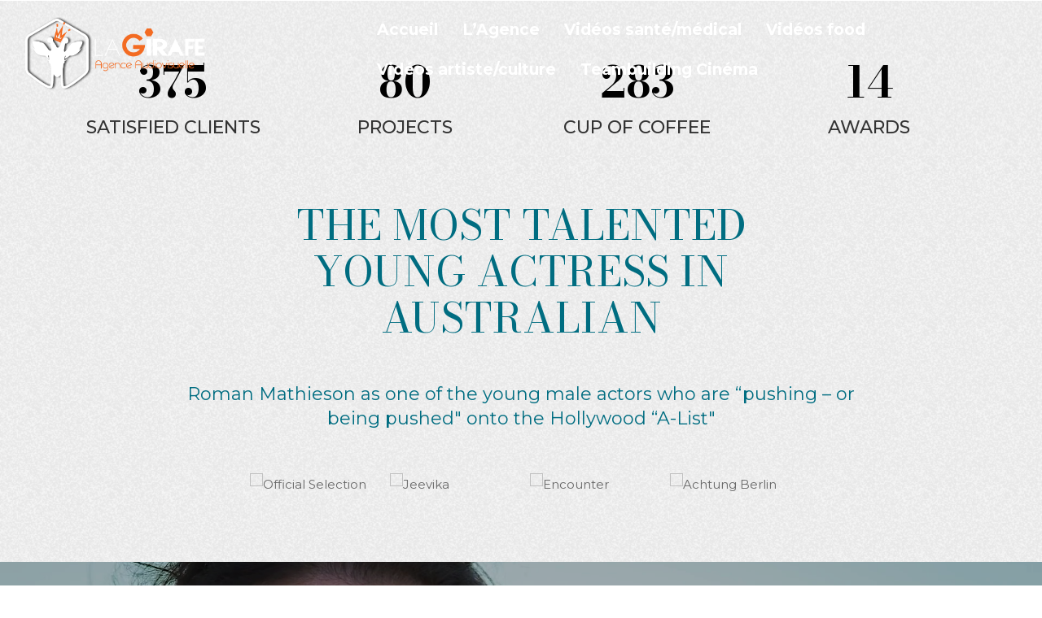

--- FILE ---
content_type: text/html; charset=UTF-8
request_url: https://agencelagirafe.com/home-6/
body_size: 23839
content:
<!DOCTYPE html>
<!-- Open HTML -->
<html lang="fr-FR">
    <!-- Open Head -->
    <head>
        <meta charset="UTF-8">
        <meta name="viewport" content="width=device-width, initial-scale=1">
        <link rel="profile" href="//gmpg.org/xfn/11">
                <title>Home 6 &#8211; Agence La Girafe</title>
<meta name='robots' content='max-image-preview:large' />
	<style>img:is([sizes="auto" i], [sizes^="auto," i]) { contain-intrinsic-size: 3000px 1500px }</style>
	<link rel='dns-prefetch' href='//fonts.googleapis.com' />
<link rel='preconnect' href='https://fonts.gstatic.com' crossorigin />
<link rel="alternate" type="application/rss+xml" title="Agence La Girafe &raquo; Flux" href="https://agencelagirafe.com/feed/" />
<link rel="alternate" type="application/rss+xml" title="Agence La Girafe &raquo; Flux des commentaires" href="https://agencelagirafe.com/comments/feed/" />
<script>
window._wpemojiSettings = {"baseUrl":"https:\/\/s.w.org\/images\/core\/emoji\/16.0.1\/72x72\/","ext":".png","svgUrl":"https:\/\/s.w.org\/images\/core\/emoji\/16.0.1\/svg\/","svgExt":".svg","source":{"concatemoji":"https:\/\/agencelagirafe.com\/wp-includes\/js\/wp-emoji-release.min.js?ver=6.8.3"}};
/*! This file is auto-generated */
!function(s,n){var o,i,e;function c(e){try{var t={supportTests:e,timestamp:(new Date).valueOf()};sessionStorage.setItem(o,JSON.stringify(t))}catch(e){}}function p(e,t,n){e.clearRect(0,0,e.canvas.width,e.canvas.height),e.fillText(t,0,0);var t=new Uint32Array(e.getImageData(0,0,e.canvas.width,e.canvas.height).data),a=(e.clearRect(0,0,e.canvas.width,e.canvas.height),e.fillText(n,0,0),new Uint32Array(e.getImageData(0,0,e.canvas.width,e.canvas.height).data));return t.every(function(e,t){return e===a[t]})}function u(e,t){e.clearRect(0,0,e.canvas.width,e.canvas.height),e.fillText(t,0,0);for(var n=e.getImageData(16,16,1,1),a=0;a<n.data.length;a++)if(0!==n.data[a])return!1;return!0}function f(e,t,n,a){switch(t){case"flag":return n(e,"\ud83c\udff3\ufe0f\u200d\u26a7\ufe0f","\ud83c\udff3\ufe0f\u200b\u26a7\ufe0f")?!1:!n(e,"\ud83c\udde8\ud83c\uddf6","\ud83c\udde8\u200b\ud83c\uddf6")&&!n(e,"\ud83c\udff4\udb40\udc67\udb40\udc62\udb40\udc65\udb40\udc6e\udb40\udc67\udb40\udc7f","\ud83c\udff4\u200b\udb40\udc67\u200b\udb40\udc62\u200b\udb40\udc65\u200b\udb40\udc6e\u200b\udb40\udc67\u200b\udb40\udc7f");case"emoji":return!a(e,"\ud83e\udedf")}return!1}function g(e,t,n,a){var r="undefined"!=typeof WorkerGlobalScope&&self instanceof WorkerGlobalScope?new OffscreenCanvas(300,150):s.createElement("canvas"),o=r.getContext("2d",{willReadFrequently:!0}),i=(o.textBaseline="top",o.font="600 32px Arial",{});return e.forEach(function(e){i[e]=t(o,e,n,a)}),i}function t(e){var t=s.createElement("script");t.src=e,t.defer=!0,s.head.appendChild(t)}"undefined"!=typeof Promise&&(o="wpEmojiSettingsSupports",i=["flag","emoji"],n.supports={everything:!0,everythingExceptFlag:!0},e=new Promise(function(e){s.addEventListener("DOMContentLoaded",e,{once:!0})}),new Promise(function(t){var n=function(){try{var e=JSON.parse(sessionStorage.getItem(o));if("object"==typeof e&&"number"==typeof e.timestamp&&(new Date).valueOf()<e.timestamp+604800&&"object"==typeof e.supportTests)return e.supportTests}catch(e){}return null}();if(!n){if("undefined"!=typeof Worker&&"undefined"!=typeof OffscreenCanvas&&"undefined"!=typeof URL&&URL.createObjectURL&&"undefined"!=typeof Blob)try{var e="postMessage("+g.toString()+"("+[JSON.stringify(i),f.toString(),p.toString(),u.toString()].join(",")+"));",a=new Blob([e],{type:"text/javascript"}),r=new Worker(URL.createObjectURL(a),{name:"wpTestEmojiSupports"});return void(r.onmessage=function(e){c(n=e.data),r.terminate(),t(n)})}catch(e){}c(n=g(i,f,p,u))}t(n)}).then(function(e){for(var t in e)n.supports[t]=e[t],n.supports.everything=n.supports.everything&&n.supports[t],"flag"!==t&&(n.supports.everythingExceptFlag=n.supports.everythingExceptFlag&&n.supports[t]);n.supports.everythingExceptFlag=n.supports.everythingExceptFlag&&!n.supports.flag,n.DOMReady=!1,n.readyCallback=function(){n.DOMReady=!0}}).then(function(){return e}).then(function(){var e;n.supports.everything||(n.readyCallback(),(e=n.source||{}).concatemoji?t(e.concatemoji):e.wpemoji&&e.twemoji&&(t(e.twemoji),t(e.wpemoji)))}))}((window,document),window._wpemojiSettings);
</script>
<link rel='stylesheet' id='fontawesome-all-css' href='https://agencelagirafe.com/wp-content/plugins/haru-filmmaker/assets/libraries/fontawesome/css/all.min.css?ver=6.8.3' media='all' />
<link rel='stylesheet' id='fontawesome-shims-css' href='https://agencelagirafe.com/wp-content/plugins/haru-filmmaker/assets/libraries/fontawesome/css/v4-shims.min.css?ver=6.8.3' media='all' />
<link rel='stylesheet' id='mediaelement-css' href='https://agencelagirafe.com/wp-content/plugins/haru-filmmaker/assets/libraries/mediaelement/mediaelementplayer.css?ver=6.8.3' media='all' />
<link rel='stylesheet' id='magnific-popup-css' href='https://agencelagirafe.com/wp-content/plugins/haru-filmmaker/assets/libraries/magnificPopup/magnific-popup.css?ver=6.8.3' media='all' />
<link rel='stylesheet' id='haru-filmmaker-css' href='https://agencelagirafe.com/wp-content/plugins/haru-filmmaker/assets/css/style.css?ver=6.8.3' media='all' />
<link rel='stylesheet' id='sbi_styles-css' href='https://agencelagirafe.com/wp-content/plugins/instagram-feed/css/sbi-styles.min.css?ver=6.0.4' media='all' />
<style id='wp-emoji-styles-inline-css'>

	img.wp-smiley, img.emoji {
		display: inline !important;
		border: none !important;
		box-shadow: none !important;
		height: 1em !important;
		width: 1em !important;
		margin: 0 0.07em !important;
		vertical-align: -0.1em !important;
		background: none !important;
		padding: 0 !important;
	}
</style>
<link rel='stylesheet' id='wp-block-library-css' href='https://agencelagirafe.com/wp-includes/css/dist/block-library/style.min.css?ver=6.8.3' media='all' />
<style id='classic-theme-styles-inline-css'>
/*! This file is auto-generated */
.wp-block-button__link{color:#fff;background-color:#32373c;border-radius:9999px;box-shadow:none;text-decoration:none;padding:calc(.667em + 2px) calc(1.333em + 2px);font-size:1.125em}.wp-block-file__button{background:#32373c;color:#fff;text-decoration:none}
</style>
<style id='global-styles-inline-css'>
:root{--wp--preset--aspect-ratio--square: 1;--wp--preset--aspect-ratio--4-3: 4/3;--wp--preset--aspect-ratio--3-4: 3/4;--wp--preset--aspect-ratio--3-2: 3/2;--wp--preset--aspect-ratio--2-3: 2/3;--wp--preset--aspect-ratio--16-9: 16/9;--wp--preset--aspect-ratio--9-16: 9/16;--wp--preset--color--black: #000000;--wp--preset--color--cyan-bluish-gray: #abb8c3;--wp--preset--color--white: #ffffff;--wp--preset--color--pale-pink: #f78da7;--wp--preset--color--vivid-red: #cf2e2e;--wp--preset--color--luminous-vivid-orange: #ff6900;--wp--preset--color--luminous-vivid-amber: #fcb900;--wp--preset--color--light-green-cyan: #7bdcb5;--wp--preset--color--vivid-green-cyan: #00d084;--wp--preset--color--pale-cyan-blue: #8ed1fc;--wp--preset--color--vivid-cyan-blue: #0693e3;--wp--preset--color--vivid-purple: #9b51e0;--wp--preset--gradient--vivid-cyan-blue-to-vivid-purple: linear-gradient(135deg,rgba(6,147,227,1) 0%,rgb(155,81,224) 100%);--wp--preset--gradient--light-green-cyan-to-vivid-green-cyan: linear-gradient(135deg,rgb(122,220,180) 0%,rgb(0,208,130) 100%);--wp--preset--gradient--luminous-vivid-amber-to-luminous-vivid-orange: linear-gradient(135deg,rgba(252,185,0,1) 0%,rgba(255,105,0,1) 100%);--wp--preset--gradient--luminous-vivid-orange-to-vivid-red: linear-gradient(135deg,rgba(255,105,0,1) 0%,rgb(207,46,46) 100%);--wp--preset--gradient--very-light-gray-to-cyan-bluish-gray: linear-gradient(135deg,rgb(238,238,238) 0%,rgb(169,184,195) 100%);--wp--preset--gradient--cool-to-warm-spectrum: linear-gradient(135deg,rgb(74,234,220) 0%,rgb(151,120,209) 20%,rgb(207,42,186) 40%,rgb(238,44,130) 60%,rgb(251,105,98) 80%,rgb(254,248,76) 100%);--wp--preset--gradient--blush-light-purple: linear-gradient(135deg,rgb(255,206,236) 0%,rgb(152,150,240) 100%);--wp--preset--gradient--blush-bordeaux: linear-gradient(135deg,rgb(254,205,165) 0%,rgb(254,45,45) 50%,rgb(107,0,62) 100%);--wp--preset--gradient--luminous-dusk: linear-gradient(135deg,rgb(255,203,112) 0%,rgb(199,81,192) 50%,rgb(65,88,208) 100%);--wp--preset--gradient--pale-ocean: linear-gradient(135deg,rgb(255,245,203) 0%,rgb(182,227,212) 50%,rgb(51,167,181) 100%);--wp--preset--gradient--electric-grass: linear-gradient(135deg,rgb(202,248,128) 0%,rgb(113,206,126) 100%);--wp--preset--gradient--midnight: linear-gradient(135deg,rgb(2,3,129) 0%,rgb(40,116,252) 100%);--wp--preset--font-size--small: 13px;--wp--preset--font-size--medium: 20px;--wp--preset--font-size--large: 36px;--wp--preset--font-size--x-large: 42px;--wp--preset--spacing--20: 0.44rem;--wp--preset--spacing--30: 0.67rem;--wp--preset--spacing--40: 1rem;--wp--preset--spacing--50: 1.5rem;--wp--preset--spacing--60: 2.25rem;--wp--preset--spacing--70: 3.38rem;--wp--preset--spacing--80: 5.06rem;--wp--preset--shadow--natural: 6px 6px 9px rgba(0, 0, 0, 0.2);--wp--preset--shadow--deep: 12px 12px 50px rgba(0, 0, 0, 0.4);--wp--preset--shadow--sharp: 6px 6px 0px rgba(0, 0, 0, 0.2);--wp--preset--shadow--outlined: 6px 6px 0px -3px rgba(255, 255, 255, 1), 6px 6px rgba(0, 0, 0, 1);--wp--preset--shadow--crisp: 6px 6px 0px rgba(0, 0, 0, 1);}:where(.is-layout-flex){gap: 0.5em;}:where(.is-layout-grid){gap: 0.5em;}body .is-layout-flex{display: flex;}.is-layout-flex{flex-wrap: wrap;align-items: center;}.is-layout-flex > :is(*, div){margin: 0;}body .is-layout-grid{display: grid;}.is-layout-grid > :is(*, div){margin: 0;}:where(.wp-block-columns.is-layout-flex){gap: 2em;}:where(.wp-block-columns.is-layout-grid){gap: 2em;}:where(.wp-block-post-template.is-layout-flex){gap: 1.25em;}:where(.wp-block-post-template.is-layout-grid){gap: 1.25em;}.has-black-color{color: var(--wp--preset--color--black) !important;}.has-cyan-bluish-gray-color{color: var(--wp--preset--color--cyan-bluish-gray) !important;}.has-white-color{color: var(--wp--preset--color--white) !important;}.has-pale-pink-color{color: var(--wp--preset--color--pale-pink) !important;}.has-vivid-red-color{color: var(--wp--preset--color--vivid-red) !important;}.has-luminous-vivid-orange-color{color: var(--wp--preset--color--luminous-vivid-orange) !important;}.has-luminous-vivid-amber-color{color: var(--wp--preset--color--luminous-vivid-amber) !important;}.has-light-green-cyan-color{color: var(--wp--preset--color--light-green-cyan) !important;}.has-vivid-green-cyan-color{color: var(--wp--preset--color--vivid-green-cyan) !important;}.has-pale-cyan-blue-color{color: var(--wp--preset--color--pale-cyan-blue) !important;}.has-vivid-cyan-blue-color{color: var(--wp--preset--color--vivid-cyan-blue) !important;}.has-vivid-purple-color{color: var(--wp--preset--color--vivid-purple) !important;}.has-black-background-color{background-color: var(--wp--preset--color--black) !important;}.has-cyan-bluish-gray-background-color{background-color: var(--wp--preset--color--cyan-bluish-gray) !important;}.has-white-background-color{background-color: var(--wp--preset--color--white) !important;}.has-pale-pink-background-color{background-color: var(--wp--preset--color--pale-pink) !important;}.has-vivid-red-background-color{background-color: var(--wp--preset--color--vivid-red) !important;}.has-luminous-vivid-orange-background-color{background-color: var(--wp--preset--color--luminous-vivid-orange) !important;}.has-luminous-vivid-amber-background-color{background-color: var(--wp--preset--color--luminous-vivid-amber) !important;}.has-light-green-cyan-background-color{background-color: var(--wp--preset--color--light-green-cyan) !important;}.has-vivid-green-cyan-background-color{background-color: var(--wp--preset--color--vivid-green-cyan) !important;}.has-pale-cyan-blue-background-color{background-color: var(--wp--preset--color--pale-cyan-blue) !important;}.has-vivid-cyan-blue-background-color{background-color: var(--wp--preset--color--vivid-cyan-blue) !important;}.has-vivid-purple-background-color{background-color: var(--wp--preset--color--vivid-purple) !important;}.has-black-border-color{border-color: var(--wp--preset--color--black) !important;}.has-cyan-bluish-gray-border-color{border-color: var(--wp--preset--color--cyan-bluish-gray) !important;}.has-white-border-color{border-color: var(--wp--preset--color--white) !important;}.has-pale-pink-border-color{border-color: var(--wp--preset--color--pale-pink) !important;}.has-vivid-red-border-color{border-color: var(--wp--preset--color--vivid-red) !important;}.has-luminous-vivid-orange-border-color{border-color: var(--wp--preset--color--luminous-vivid-orange) !important;}.has-luminous-vivid-amber-border-color{border-color: var(--wp--preset--color--luminous-vivid-amber) !important;}.has-light-green-cyan-border-color{border-color: var(--wp--preset--color--light-green-cyan) !important;}.has-vivid-green-cyan-border-color{border-color: var(--wp--preset--color--vivid-green-cyan) !important;}.has-pale-cyan-blue-border-color{border-color: var(--wp--preset--color--pale-cyan-blue) !important;}.has-vivid-cyan-blue-border-color{border-color: var(--wp--preset--color--vivid-cyan-blue) !important;}.has-vivid-purple-border-color{border-color: var(--wp--preset--color--vivid-purple) !important;}.has-vivid-cyan-blue-to-vivid-purple-gradient-background{background: var(--wp--preset--gradient--vivid-cyan-blue-to-vivid-purple) !important;}.has-light-green-cyan-to-vivid-green-cyan-gradient-background{background: var(--wp--preset--gradient--light-green-cyan-to-vivid-green-cyan) !important;}.has-luminous-vivid-amber-to-luminous-vivid-orange-gradient-background{background: var(--wp--preset--gradient--luminous-vivid-amber-to-luminous-vivid-orange) !important;}.has-luminous-vivid-orange-to-vivid-red-gradient-background{background: var(--wp--preset--gradient--luminous-vivid-orange-to-vivid-red) !important;}.has-very-light-gray-to-cyan-bluish-gray-gradient-background{background: var(--wp--preset--gradient--very-light-gray-to-cyan-bluish-gray) !important;}.has-cool-to-warm-spectrum-gradient-background{background: var(--wp--preset--gradient--cool-to-warm-spectrum) !important;}.has-blush-light-purple-gradient-background{background: var(--wp--preset--gradient--blush-light-purple) !important;}.has-blush-bordeaux-gradient-background{background: var(--wp--preset--gradient--blush-bordeaux) !important;}.has-luminous-dusk-gradient-background{background: var(--wp--preset--gradient--luminous-dusk) !important;}.has-pale-ocean-gradient-background{background: var(--wp--preset--gradient--pale-ocean) !important;}.has-electric-grass-gradient-background{background: var(--wp--preset--gradient--electric-grass) !important;}.has-midnight-gradient-background{background: var(--wp--preset--gradient--midnight) !important;}.has-small-font-size{font-size: var(--wp--preset--font-size--small) !important;}.has-medium-font-size{font-size: var(--wp--preset--font-size--medium) !important;}.has-large-font-size{font-size: var(--wp--preset--font-size--large) !important;}.has-x-large-font-size{font-size: var(--wp--preset--font-size--x-large) !important;}
:where(.wp-block-post-template.is-layout-flex){gap: 1.25em;}:where(.wp-block-post-template.is-layout-grid){gap: 1.25em;}
:where(.wp-block-columns.is-layout-flex){gap: 2em;}:where(.wp-block-columns.is-layout-grid){gap: 2em;}
:root :where(.wp-block-pullquote){font-size: 1.5em;line-height: 1.6;}
</style>
<link rel='stylesheet' id='aep-preview-css' href='https://agencelagirafe.com/wp-content/plugins/awesome-contact-form7-for-elementor/assets/css/style.css?ver=6.8.3' media='all' />
<link rel='stylesheet' id='contact-form-7-css' href='https://agencelagirafe.com/wp-content/plugins/contact-form-7/includes/css/styles.css?ver=5.5.6' media='all' />
<style id='extendify-gutenberg-patterns-and-templates-utilities-inline-css'>
.ext-absolute{position:absolute!important}.ext-relative{position:relative!important}.ext-top-base{top:var(--wp--style--block-gap,1.75rem)!important}.ext-top-lg{top:var(--extendify--spacing--large)!important}.ext--top-base{top:calc(var(--wp--style--block-gap, 1.75rem)*-1)!important}.ext--top-lg{top:calc(var(--extendify--spacing--large)*-1)!important}.ext-right-base{right:var(--wp--style--block-gap,1.75rem)!important}.ext-right-lg{right:var(--extendify--spacing--large)!important}.ext--right-base{right:calc(var(--wp--style--block-gap, 1.75rem)*-1)!important}.ext--right-lg{right:calc(var(--extendify--spacing--large)*-1)!important}.ext-bottom-base{bottom:var(--wp--style--block-gap,1.75rem)!important}.ext-bottom-lg{bottom:var(--extendify--spacing--large)!important}.ext--bottom-base{bottom:calc(var(--wp--style--block-gap, 1.75rem)*-1)!important}.ext--bottom-lg{bottom:calc(var(--extendify--spacing--large)*-1)!important}.ext-left-base{left:var(--wp--style--block-gap,1.75rem)!important}.ext-left-lg{left:var(--extendify--spacing--large)!important}.ext--left-base{left:calc(var(--wp--style--block-gap, 1.75rem)*-1)!important}.ext--left-lg{left:calc(var(--extendify--spacing--large)*-1)!important}.ext-order-1{order:1!important}.ext-order-2{order:2!important}.ext-col-auto{grid-column:auto!important}.ext-col-span-1{grid-column:span 1/span 1!important}.ext-col-span-2{grid-column:span 2/span 2!important}.ext-col-span-3{grid-column:span 3/span 3!important}.ext-col-span-4{grid-column:span 4/span 4!important}.ext-col-span-5{grid-column:span 5/span 5!important}.ext-col-span-6{grid-column:span 6/span 6!important}.ext-col-span-7{grid-column:span 7/span 7!important}.ext-col-span-8{grid-column:span 8/span 8!important}.ext-col-span-9{grid-column:span 9/span 9!important}.ext-col-span-10{grid-column:span 10/span 10!important}.ext-col-span-11{grid-column:span 11/span 11!important}.ext-col-span-12{grid-column:span 12/span 12!important}.ext-col-span-full{grid-column:1/-1!important}.ext-col-start-1{grid-column-start:1!important}.ext-col-start-2{grid-column-start:2!important}.ext-col-start-3{grid-column-start:3!important}.ext-col-start-4{grid-column-start:4!important}.ext-col-start-5{grid-column-start:5!important}.ext-col-start-6{grid-column-start:6!important}.ext-col-start-7{grid-column-start:7!important}.ext-col-start-8{grid-column-start:8!important}.ext-col-start-9{grid-column-start:9!important}.ext-col-start-10{grid-column-start:10!important}.ext-col-start-11{grid-column-start:11!important}.ext-col-start-12{grid-column-start:12!important}.ext-col-start-13{grid-column-start:13!important}.ext-col-start-auto{grid-column-start:auto!important}.ext-col-end-1{grid-column-end:1!important}.ext-col-end-2{grid-column-end:2!important}.ext-col-end-3{grid-column-end:3!important}.ext-col-end-4{grid-column-end:4!important}.ext-col-end-5{grid-column-end:5!important}.ext-col-end-6{grid-column-end:6!important}.ext-col-end-7{grid-column-end:7!important}.ext-col-end-8{grid-column-end:8!important}.ext-col-end-9{grid-column-end:9!important}.ext-col-end-10{grid-column-end:10!important}.ext-col-end-11{grid-column-end:11!important}.ext-col-end-12{grid-column-end:12!important}.ext-col-end-13{grid-column-end:13!important}.ext-col-end-auto{grid-column-end:auto!important}.ext-row-auto{grid-row:auto!important}.ext-row-span-1{grid-row:span 1/span 1!important}.ext-row-span-2{grid-row:span 2/span 2!important}.ext-row-span-3{grid-row:span 3/span 3!important}.ext-row-span-4{grid-row:span 4/span 4!important}.ext-row-span-5{grid-row:span 5/span 5!important}.ext-row-span-6{grid-row:span 6/span 6!important}.ext-row-span-full{grid-row:1/-1!important}.ext-row-start-1{grid-row-start:1!important}.ext-row-start-2{grid-row-start:2!important}.ext-row-start-3{grid-row-start:3!important}.ext-row-start-4{grid-row-start:4!important}.ext-row-start-5{grid-row-start:5!important}.ext-row-start-6{grid-row-start:6!important}.ext-row-start-7{grid-row-start:7!important}.ext-row-start-auto{grid-row-start:auto!important}.ext-row-end-1{grid-row-end:1!important}.ext-row-end-2{grid-row-end:2!important}.ext-row-end-3{grid-row-end:3!important}.ext-row-end-4{grid-row-end:4!important}.ext-row-end-5{grid-row-end:5!important}.ext-row-end-6{grid-row-end:6!important}.ext-row-end-7{grid-row-end:7!important}.ext-row-end-auto{grid-row-end:auto!important}.ext-m-0:not([style*=margin]){margin:0!important}.ext-m-auto:not([style*=margin]){margin:auto!important}.ext-m-base:not([style*=margin]){margin:var(--wp--style--block-gap,1.75rem)!important}.ext-m-lg:not([style*=margin]){margin:var(--extendify--spacing--large)!important}.ext--m-base:not([style*=margin]){margin:calc(var(--wp--style--block-gap, 1.75rem)*-1)!important}.ext--m-lg:not([style*=margin]){margin:calc(var(--extendify--spacing--large)*-1)!important}.ext-mx-0:not([style*=margin]){margin-left:0!important;margin-right:0!important}.ext-mx-auto:not([style*=margin]){margin-left:auto!important;margin-right:auto!important}.ext-mx-base:not([style*=margin]){margin-left:var(--wp--style--block-gap,1.75rem)!important;margin-right:var(--wp--style--block-gap,1.75rem)!important}.ext-mx-lg:not([style*=margin]){margin-left:var(--extendify--spacing--large)!important;margin-right:var(--extendify--spacing--large)!important}.ext--mx-base:not([style*=margin]){margin-left:calc(var(--wp--style--block-gap, 1.75rem)*-1)!important;margin-right:calc(var(--wp--style--block-gap, 1.75rem)*-1)!important}.ext--mx-lg:not([style*=margin]){margin-left:calc(var(--extendify--spacing--large)*-1)!important;margin-right:calc(var(--extendify--spacing--large)*-1)!important}.ext-my-0:not([style*=margin]){margin-bottom:0!important;margin-top:0!important}.ext-my-auto:not([style*=margin]){margin-bottom:auto!important;margin-top:auto!important}.ext-my-base:not([style*=margin]){margin-bottom:var(--wp--style--block-gap,1.75rem)!important;margin-top:var(--wp--style--block-gap,1.75rem)!important}.ext-my-lg:not([style*=margin]){margin-bottom:var(--extendify--spacing--large)!important;margin-top:var(--extendify--spacing--large)!important}.ext--my-base:not([style*=margin]){margin-bottom:calc(var(--wp--style--block-gap, 1.75rem)*-1)!important;margin-top:calc(var(--wp--style--block-gap, 1.75rem)*-1)!important}.ext--my-lg:not([style*=margin]){margin-bottom:calc(var(--extendify--spacing--large)*-1)!important;margin-top:calc(var(--extendify--spacing--large)*-1)!important}.ext-mt-0:not([style*=margin]){margin-top:0!important}.ext-mt-auto:not([style*=margin]){margin-top:auto!important}.ext-mt-base:not([style*=margin]){margin-top:var(--wp--style--block-gap,1.75rem)!important}.ext-mt-lg:not([style*=margin]){margin-top:var(--extendify--spacing--large)!important}.ext--mt-base:not([style*=margin]){margin-top:calc(var(--wp--style--block-gap, 1.75rem)*-1)!important}.ext--mt-lg:not([style*=margin]){margin-top:calc(var(--extendify--spacing--large)*-1)!important}.ext-mr-0:not([style*=margin]){margin-right:0!important}.ext-mr-auto:not([style*=margin]){margin-right:auto!important}.ext-mr-base:not([style*=margin]){margin-right:var(--wp--style--block-gap,1.75rem)!important}.ext-mr-lg:not([style*=margin]){margin-right:var(--extendify--spacing--large)!important}.ext--mr-base:not([style*=margin]){margin-right:calc(var(--wp--style--block-gap, 1.75rem)*-1)!important}.ext--mr-lg:not([style*=margin]){margin-right:calc(var(--extendify--spacing--large)*-1)!important}.ext-mb-0:not([style*=margin]){margin-bottom:0!important}.ext-mb-auto:not([style*=margin]){margin-bottom:auto!important}.ext-mb-base:not([style*=margin]){margin-bottom:var(--wp--style--block-gap,1.75rem)!important}.ext-mb-lg:not([style*=margin]){margin-bottom:var(--extendify--spacing--large)!important}.ext--mb-base:not([style*=margin]){margin-bottom:calc(var(--wp--style--block-gap, 1.75rem)*-1)!important}.ext--mb-lg:not([style*=margin]){margin-bottom:calc(var(--extendify--spacing--large)*-1)!important}.ext-ml-0:not([style*=margin]){margin-left:0!important}.ext-ml-auto:not([style*=margin]){margin-left:auto!important}.ext-ml-base:not([style*=margin]){margin-left:var(--wp--style--block-gap,1.75rem)!important}.ext-ml-lg:not([style*=margin]){margin-left:var(--extendify--spacing--large)!important}.ext--ml-base:not([style*=margin]){margin-left:calc(var(--wp--style--block-gap, 1.75rem)*-1)!important}.ext--ml-lg:not([style*=margin]){margin-left:calc(var(--extendify--spacing--large)*-1)!important}.ext-block{display:block!important}.ext-inline-block{display:inline-block!important}.ext-inline{display:inline!important}.ext-flex{display:flex!important}.ext-inline-flex{display:inline-flex!important}.ext-grid{display:grid!important}.ext-inline-grid{display:inline-grid!important}.ext-hidden{display:none!important}.ext-w-auto{width:auto!important}.ext-w-full{width:100%!important}.ext-max-w-full{max-width:100%!important}.ext-flex-1{flex:1 1 0%!important}.ext-flex-auto{flex:1 1 auto!important}.ext-flex-initial{flex:0 1 auto!important}.ext-flex-none{flex:none!important}.ext-flex-shrink-0{flex-shrink:0!important}.ext-flex-shrink{flex-shrink:1!important}.ext-flex-grow-0{flex-grow:0!important}.ext-flex-grow{flex-grow:1!important}.ext-list-none{list-style-type:none!important}.ext-grid-cols-1{grid-template-columns:repeat(1,minmax(0,1fr))!important}.ext-grid-cols-2{grid-template-columns:repeat(2,minmax(0,1fr))!important}.ext-grid-cols-3{grid-template-columns:repeat(3,minmax(0,1fr))!important}.ext-grid-cols-4{grid-template-columns:repeat(4,minmax(0,1fr))!important}.ext-grid-cols-5{grid-template-columns:repeat(5,minmax(0,1fr))!important}.ext-grid-cols-6{grid-template-columns:repeat(6,minmax(0,1fr))!important}.ext-grid-cols-7{grid-template-columns:repeat(7,minmax(0,1fr))!important}.ext-grid-cols-8{grid-template-columns:repeat(8,minmax(0,1fr))!important}.ext-grid-cols-9{grid-template-columns:repeat(9,minmax(0,1fr))!important}.ext-grid-cols-10{grid-template-columns:repeat(10,minmax(0,1fr))!important}.ext-grid-cols-11{grid-template-columns:repeat(11,minmax(0,1fr))!important}.ext-grid-cols-12{grid-template-columns:repeat(12,minmax(0,1fr))!important}.ext-grid-cols-none{grid-template-columns:none!important}.ext-grid-rows-1{grid-template-rows:repeat(1,minmax(0,1fr))!important}.ext-grid-rows-2{grid-template-rows:repeat(2,minmax(0,1fr))!important}.ext-grid-rows-3{grid-template-rows:repeat(3,minmax(0,1fr))!important}.ext-grid-rows-4{grid-template-rows:repeat(4,minmax(0,1fr))!important}.ext-grid-rows-5{grid-template-rows:repeat(5,minmax(0,1fr))!important}.ext-grid-rows-6{grid-template-rows:repeat(6,minmax(0,1fr))!important}.ext-grid-rows-none{grid-template-rows:none!important}.ext-flex-row{flex-direction:row!important}.ext-flex-row-reverse{flex-direction:row-reverse!important}.ext-flex-col{flex-direction:column!important}.ext-flex-col-reverse{flex-direction:column-reverse!important}.ext-flex-wrap{flex-wrap:wrap!important}.ext-flex-wrap-reverse{flex-wrap:wrap-reverse!important}.ext-flex-nowrap{flex-wrap:nowrap!important}.ext-items-start{align-items:flex-start!important}.ext-items-end{align-items:flex-end!important}.ext-items-center{align-items:center!important}.ext-items-baseline{align-items:baseline!important}.ext-items-stretch{align-items:stretch!important}.ext-justify-start{justify-content:flex-start!important}.ext-justify-end{justify-content:flex-end!important}.ext-justify-center{justify-content:center!important}.ext-justify-between{justify-content:space-between!important}.ext-justify-around{justify-content:space-around!important}.ext-justify-evenly{justify-content:space-evenly!important}.ext-justify-items-start{justify-items:start!important}.ext-justify-items-end{justify-items:end!important}.ext-justify-items-center{justify-items:center!important}.ext-justify-items-stretch{justify-items:stretch!important}.ext-gap-0{gap:0!important}.ext-gap-base{gap:var(--wp--style--block-gap,1.75rem)!important}.ext-gap-lg{gap:var(--extendify--spacing--large)!important}.ext-gap-x-0{-moz-column-gap:0!important;column-gap:0!important}.ext-gap-x-base{-moz-column-gap:var(--wp--style--block-gap,1.75rem)!important;column-gap:var(--wp--style--block-gap,1.75rem)!important}.ext-gap-x-lg{-moz-column-gap:var(--extendify--spacing--large)!important;column-gap:var(--extendify--spacing--large)!important}.ext-gap-y-0{row-gap:0!important}.ext-gap-y-base{row-gap:var(--wp--style--block-gap,1.75rem)!important}.ext-gap-y-lg{row-gap:var(--extendify--spacing--large)!important}.ext-justify-self-auto{justify-self:auto!important}.ext-justify-self-start{justify-self:start!important}.ext-justify-self-end{justify-self:end!important}.ext-justify-self-center{justify-self:center!important}.ext-justify-self-stretch{justify-self:stretch!important}.ext-rounded-none{border-radius:0!important}.ext-rounded-full{border-radius:9999px!important}.ext-rounded-t-none{border-top-left-radius:0!important;border-top-right-radius:0!important}.ext-rounded-t-full{border-top-left-radius:9999px!important;border-top-right-radius:9999px!important}.ext-rounded-r-none{border-bottom-right-radius:0!important;border-top-right-radius:0!important}.ext-rounded-r-full{border-bottom-right-radius:9999px!important;border-top-right-radius:9999px!important}.ext-rounded-b-none{border-bottom-left-radius:0!important;border-bottom-right-radius:0!important}.ext-rounded-b-full{border-bottom-left-radius:9999px!important;border-bottom-right-radius:9999px!important}.ext-rounded-l-none{border-bottom-left-radius:0!important;border-top-left-radius:0!important}.ext-rounded-l-full{border-bottom-left-radius:9999px!important;border-top-left-radius:9999px!important}.ext-rounded-tl-none{border-top-left-radius:0!important}.ext-rounded-tl-full{border-top-left-radius:9999px!important}.ext-rounded-tr-none{border-top-right-radius:0!important}.ext-rounded-tr-full{border-top-right-radius:9999px!important}.ext-rounded-br-none{border-bottom-right-radius:0!important}.ext-rounded-br-full{border-bottom-right-radius:9999px!important}.ext-rounded-bl-none{border-bottom-left-radius:0!important}.ext-rounded-bl-full{border-bottom-left-radius:9999px!important}.ext-border-0{border-width:0!important}.ext-border-t-0{border-top-width:0!important}.ext-border-r-0{border-right-width:0!important}.ext-border-b-0{border-bottom-width:0!important}.ext-border-l-0{border-left-width:0!important}.ext-p-0:not([style*=padding]){padding:0!important}.ext-p-base:not([style*=padding]){padding:var(--wp--style--block-gap,1.75rem)!important}.ext-p-lg:not([style*=padding]){padding:var(--extendify--spacing--large)!important}.ext-px-0:not([style*=padding]){padding-left:0!important;padding-right:0!important}.ext-px-base:not([style*=padding]){padding-left:var(--wp--style--block-gap,1.75rem)!important;padding-right:var(--wp--style--block-gap,1.75rem)!important}.ext-px-lg:not([style*=padding]){padding-left:var(--extendify--spacing--large)!important;padding-right:var(--extendify--spacing--large)!important}.ext-py-0:not([style*=padding]){padding-bottom:0!important;padding-top:0!important}.ext-py-base:not([style*=padding]){padding-bottom:var(--wp--style--block-gap,1.75rem)!important;padding-top:var(--wp--style--block-gap,1.75rem)!important}.ext-py-lg:not([style*=padding]){padding-bottom:var(--extendify--spacing--large)!important;padding-top:var(--extendify--spacing--large)!important}.ext-pt-0:not([style*=padding]){padding-top:0!important}.ext-pt-base:not([style*=padding]){padding-top:var(--wp--style--block-gap,1.75rem)!important}.ext-pt-lg:not([style*=padding]){padding-top:var(--extendify--spacing--large)!important}.ext-pr-0:not([style*=padding]){padding-right:0!important}.ext-pr-base:not([style*=padding]){padding-right:var(--wp--style--block-gap,1.75rem)!important}.ext-pr-lg:not([style*=padding]){padding-right:var(--extendify--spacing--large)!important}.ext-pb-0:not([style*=padding]){padding-bottom:0!important}.ext-pb-base:not([style*=padding]){padding-bottom:var(--wp--style--block-gap,1.75rem)!important}.ext-pb-lg:not([style*=padding]){padding-bottom:var(--extendify--spacing--large)!important}.ext-pl-0:not([style*=padding]){padding-left:0!important}.ext-pl-base:not([style*=padding]){padding-left:var(--wp--style--block-gap,1.75rem)!important}.ext-pl-lg:not([style*=padding]){padding-left:var(--extendify--spacing--large)!important}.ext-text-left{text-align:left!important}.ext-text-center{text-align:center!important}.ext-text-right{text-align:right!important}.ext-leading-none{line-height:1!important}.ext-leading-tight{line-height:1.25!important}.ext-leading-snug{line-height:1.375!important}.ext-leading-normal{line-height:1.5!important}.ext-leading-relaxed{line-height:1.625!important}.ext-leading-loose{line-height:2!important}.clip-path--rhombus img{-webkit-clip-path:polygon(15% 6%,80% 29%,84% 93%,23% 69%);clip-path:polygon(15% 6%,80% 29%,84% 93%,23% 69%)}.clip-path--diamond img{-webkit-clip-path:polygon(5% 29%,60% 2%,91% 64%,36% 89%);clip-path:polygon(5% 29%,60% 2%,91% 64%,36% 89%)}.clip-path--rhombus-alt img{-webkit-clip-path:polygon(14% 9%,85% 24%,91% 89%,19% 76%);clip-path:polygon(14% 9%,85% 24%,91% 89%,19% 76%)}.wp-block-columns[class*=fullwidth-cols]{margin-bottom:unset}.wp-block-column.editor\:pointer-events-none{margin-bottom:0!important;margin-top:0!important}.is-root-container.block-editor-block-list__layout>[data-align=full]:not(:first-of-type)>.wp-block-column.editor\:pointer-events-none,.is-root-container.block-editor-block-list__layout>[data-align=wide]>.wp-block-column.editor\:pointer-events-none{margin-top:calc(var(--wp--style--block-gap, 28px)*-1)!important}.ext .wp-block-columns .wp-block-column[style*=padding]{padding-left:0!important;padding-right:0!important}.ext .wp-block-columns+.wp-block-columns:not([class*=mt-]):not([class*=my-]):not([style*=margin]){margin-top:0!important}[class*=fullwidth-cols] .wp-block-column:first-child,[class*=fullwidth-cols] .wp-block-group:first-child{margin-top:0}[class*=fullwidth-cols] .wp-block-column:last-child,[class*=fullwidth-cols] .wp-block-group:last-child{margin-bottom:0}[class*=fullwidth-cols] .wp-block-column:first-child>*,[class*=fullwidth-cols] .wp-block-column>:first-child{margin-top:0}.ext .is-not-stacked-on-mobile .wp-block-column,[class*=fullwidth-cols] .wp-block-column>:last-child{margin-bottom:0}.wp-block-columns[class*=fullwidth-cols]:not(.is-not-stacked-on-mobile)>.wp-block-column:not(:last-child){margin-bottom:var(--wp--style--block-gap,1.75rem)}@media (min-width:782px){.wp-block-columns[class*=fullwidth-cols]:not(.is-not-stacked-on-mobile)>.wp-block-column:not(:last-child){margin-bottom:0}}.wp-block-columns[class*=fullwidth-cols].is-not-stacked-on-mobile>.wp-block-column{margin-bottom:0!important}@media (min-width:600px) and (max-width:781px){.wp-block-columns[class*=fullwidth-cols]:not(.is-not-stacked-on-mobile)>.wp-block-column:nth-child(2n){margin-left:var(--wp--style--block-gap,2em)}}@media (max-width:781px){.tablet\:fullwidth-cols.wp-block-columns:not(.is-not-stacked-on-mobile){flex-wrap:wrap}.tablet\:fullwidth-cols.wp-block-columns:not(.is-not-stacked-on-mobile)>.wp-block-column,.tablet\:fullwidth-cols.wp-block-columns:not(.is-not-stacked-on-mobile)>.wp-block-column:not([style*=margin]){margin-left:0!important}.tablet\:fullwidth-cols.wp-block-columns:not(.is-not-stacked-on-mobile)>.wp-block-column{flex-basis:100%!important}}@media (max-width:1079px){.desktop\:fullwidth-cols.wp-block-columns:not(.is-not-stacked-on-mobile){flex-wrap:wrap}.desktop\:fullwidth-cols.wp-block-columns:not(.is-not-stacked-on-mobile)>.wp-block-column,.desktop\:fullwidth-cols.wp-block-columns:not(.is-not-stacked-on-mobile)>.wp-block-column:not([style*=margin]){margin-left:0!important}.desktop\:fullwidth-cols.wp-block-columns:not(.is-not-stacked-on-mobile)>.wp-block-column{flex-basis:100%!important}.desktop\:fullwidth-cols.wp-block-columns:not(.is-not-stacked-on-mobile)>.wp-block-column:not(:last-child){margin-bottom:var(--wp--style--block-gap,1.75rem)!important}}.direction-rtl{direction:rtl}.direction-ltr{direction:ltr}.is-style-inline-list{padding-left:0!important}.is-style-inline-list li{list-style-type:none!important}@media (min-width:782px){.is-style-inline-list li{display:inline!important;margin-right:var(--wp--style--block-gap,1.75rem)!important}}@media (min-width:782px){.is-style-inline-list li:first-child{margin-left:0!important}}@media (min-width:782px){.is-style-inline-list li:last-child{margin-right:0!important}}.bring-to-front{position:relative;z-index:10}.text-stroke{-webkit-text-stroke-color:var(--wp--preset--color--background)}.text-stroke,.text-stroke--primary{-webkit-text-stroke-width:var(
        --wp--custom--typography--text-stroke-width,2px
    )}.text-stroke--primary{-webkit-text-stroke-color:var(--wp--preset--color--primary)}.text-stroke--secondary{-webkit-text-stroke-width:var(
        --wp--custom--typography--text-stroke-width,2px
    );-webkit-text-stroke-color:var(--wp--preset--color--secondary)}.editor\:no-caption .block-editor-rich-text__editable{display:none!important}.editor\:no-inserter .wp-block-column:not(.is-selected)>.block-list-appender,.editor\:no-inserter .wp-block-cover__inner-container>.block-list-appender,.editor\:no-inserter .wp-block-group__inner-container>.block-list-appender,.editor\:no-inserter>.block-list-appender{display:none}.editor\:no-resize .components-resizable-box__handle,.editor\:no-resize .components-resizable-box__handle:after,.editor\:no-resize .components-resizable-box__side-handle:before{display:none;pointer-events:none}.editor\:no-resize .components-resizable-box__container{display:block}.editor\:pointer-events-none{pointer-events:none}.is-style-angled{justify-content:flex-end}.ext .is-style-angled>[class*=_inner-container],.is-style-angled{align-items:center}.is-style-angled .wp-block-cover__image-background,.is-style-angled .wp-block-cover__video-background{-webkit-clip-path:polygon(0 0,30% 0,50% 100%,0 100%);clip-path:polygon(0 0,30% 0,50% 100%,0 100%);z-index:1}@media (min-width:782px){.is-style-angled .wp-block-cover__image-background,.is-style-angled .wp-block-cover__video-background{-webkit-clip-path:polygon(0 0,55% 0,65% 100%,0 100%);clip-path:polygon(0 0,55% 0,65% 100%,0 100%)}}.has-foreground-color{color:var(--wp--preset--color--foreground,#000)!important}.has-foreground-background-color{background-color:var(--wp--preset--color--foreground,#000)!important}.has-background-color{color:var(--wp--preset--color--background,#fff)!important}.has-background-background-color{background-color:var(--wp--preset--color--background,#fff)!important}.has-primary-color{color:var(--wp--preset--color--primary,#4b5563)!important}.has-primary-background-color{background-color:var(--wp--preset--color--primary,#4b5563)!important}.has-secondary-color{color:var(--wp--preset--color--secondary,#9ca3af)!important}.has-secondary-background-color{background-color:var(--wp--preset--color--secondary,#9ca3af)!important}.ext.has-text-color h1,.ext.has-text-color h2,.ext.has-text-color h3,.ext.has-text-color h4,.ext.has-text-color h5,.ext.has-text-color h6,.ext.has-text-color p{color:currentColor}.has-white-color{color:var(--wp--preset--color--white,#fff)!important}.has-black-color{color:var(--wp--preset--color--black,#000)!important}.has-ext-foreground-background-color{background-color:var(
        --wp--preset--color--foreground,var(--wp--preset--color--black,#000)
    )!important}.has-ext-primary-background-color{background-color:var(
        --wp--preset--color--primary,var(--wp--preset--color--cyan-bluish-gray,#000)
    )!important}.wp-block-button__link.has-black-background-color{border-color:var(--wp--preset--color--black,#000)}.wp-block-button__link.has-white-background-color{border-color:var(--wp--preset--color--white,#fff)}.has-ext-small-font-size{font-size:var(--wp--preset--font-size--ext-small)!important}.has-ext-medium-font-size{font-size:var(--wp--preset--font-size--ext-medium)!important}.has-ext-large-font-size{font-size:var(--wp--preset--font-size--ext-large)!important;line-height:1.2}.has-ext-x-large-font-size{font-size:var(--wp--preset--font-size--ext-x-large)!important;line-height:1}.has-ext-xx-large-font-size{font-size:var(--wp--preset--font-size--ext-xx-large)!important;line-height:1}.has-ext-x-large-font-size:not([style*=line-height]),.has-ext-xx-large-font-size:not([style*=line-height]){line-height:1.1}.ext .wp-block-group>*{margin-bottom:0;margin-top:0}.ext .wp-block-group>*+*{margin-bottom:0}.ext .wp-block-group>*+*,.ext h2{margin-top:var(--wp--style--block-gap,1.75rem)}.ext h2{margin-bottom:var(--wp--style--block-gap,1.75rem)}.has-ext-x-large-font-size+h3,.has-ext-x-large-font-size+p{margin-top:.5rem}.ext .wp-block-buttons>.wp-block-button.wp-block-button__width-25{min-width:12rem;width:calc(25% - var(--wp--style--block-gap, .5em)*.75)}.ext .ext-grid>[class*=_inner-container]{display:grid}.ext>[class*=_inner-container]>.ext-grid:not([class*=columns]),.ext>[class*=_inner-container]>.wp-block>.ext-grid:not([class*=columns]){display:initial!important}.ext .ext-grid-cols-1>[class*=_inner-container]{grid-template-columns:repeat(1,minmax(0,1fr))!important}.ext .ext-grid-cols-2>[class*=_inner-container]{grid-template-columns:repeat(2,minmax(0,1fr))!important}.ext .ext-grid-cols-3>[class*=_inner-container]{grid-template-columns:repeat(3,minmax(0,1fr))!important}.ext .ext-grid-cols-4>[class*=_inner-container]{grid-template-columns:repeat(4,minmax(0,1fr))!important}.ext .ext-grid-cols-5>[class*=_inner-container]{grid-template-columns:repeat(5,minmax(0,1fr))!important}.ext .ext-grid-cols-6>[class*=_inner-container]{grid-template-columns:repeat(6,minmax(0,1fr))!important}.ext .ext-grid-cols-7>[class*=_inner-container]{grid-template-columns:repeat(7,minmax(0,1fr))!important}.ext .ext-grid-cols-8>[class*=_inner-container]{grid-template-columns:repeat(8,minmax(0,1fr))!important}.ext .ext-grid-cols-9>[class*=_inner-container]{grid-template-columns:repeat(9,minmax(0,1fr))!important}.ext .ext-grid-cols-10>[class*=_inner-container]{grid-template-columns:repeat(10,minmax(0,1fr))!important}.ext .ext-grid-cols-11>[class*=_inner-container]{grid-template-columns:repeat(11,minmax(0,1fr))!important}.ext .ext-grid-cols-12>[class*=_inner-container]{grid-template-columns:repeat(12,minmax(0,1fr))!important}.ext .ext-grid-cols-13>[class*=_inner-container]{grid-template-columns:repeat(13,minmax(0,1fr))!important}.ext .ext-grid-cols-none>[class*=_inner-container]{grid-template-columns:none!important}.ext .ext-grid-rows-1>[class*=_inner-container]{grid-template-rows:repeat(1,minmax(0,1fr))!important}.ext .ext-grid-rows-2>[class*=_inner-container]{grid-template-rows:repeat(2,minmax(0,1fr))!important}.ext .ext-grid-rows-3>[class*=_inner-container]{grid-template-rows:repeat(3,minmax(0,1fr))!important}.ext .ext-grid-rows-4>[class*=_inner-container]{grid-template-rows:repeat(4,minmax(0,1fr))!important}.ext .ext-grid-rows-5>[class*=_inner-container]{grid-template-rows:repeat(5,minmax(0,1fr))!important}.ext .ext-grid-rows-6>[class*=_inner-container]{grid-template-rows:repeat(6,minmax(0,1fr))!important}.ext .ext-grid-rows-none>[class*=_inner-container]{grid-template-rows:none!important}.ext .ext-items-start>[class*=_inner-container]{align-items:flex-start!important}.ext .ext-items-end>[class*=_inner-container]{align-items:flex-end!important}.ext .ext-items-center>[class*=_inner-container]{align-items:center!important}.ext .ext-items-baseline>[class*=_inner-container]{align-items:baseline!important}.ext .ext-items-stretch>[class*=_inner-container]{align-items:stretch!important}.ext.wp-block-group>:last-child{margin-bottom:0}.ext .wp-block-group__inner-container{padding:0!important}.ext.has-background{padding-left:var(--wp--style--block-gap,1.75rem);padding-right:var(--wp--style--block-gap,1.75rem)}.ext [class*=inner-container]>.alignwide [class*=inner-container],.ext [class*=inner-container]>[data-align=wide] [class*=inner-container]{max-width:var(--responsive--alignwide-width,120rem)}.ext [class*=inner-container]>.alignwide [class*=inner-container]>*,.ext [class*=inner-container]>[data-align=wide] [class*=inner-container]>*{max-width:100%!important}.ext .wp-block-image{position:relative;text-align:center}.ext .wp-block-image img{display:inline-block;vertical-align:middle}body{--extendify--spacing--large:var(
        --wp--custom--spacing--large,clamp(2em,8vw,8em)
    );--wp--preset--font-size--ext-small:1rem;--wp--preset--font-size--ext-medium:1.125rem;--wp--preset--font-size--ext-large:clamp(1.65rem,3.5vw,2.15rem);--wp--preset--font-size--ext-x-large:clamp(3rem,6vw,4.75rem);--wp--preset--font-size--ext-xx-large:clamp(3.25rem,7.5vw,5.75rem);--wp--preset--color--black:#000;--wp--preset--color--white:#fff}.ext *{box-sizing:border-box}.block-editor-block-preview__content-iframe .ext [data-type="core/spacer"] .components-resizable-box__container{background:transparent!important}.block-editor-block-preview__content-iframe .ext [data-type="core/spacer"] .block-library-spacer__resize-container:before{display:none!important}.ext .wp-block-group__inner-container figure.wp-block-gallery.alignfull{margin-bottom:unset;margin-top:unset}.ext .alignwide{margin-left:auto!important;margin-right:auto!important}.is-root-container.block-editor-block-list__layout>[data-align=full]:not(:first-of-type)>.ext-my-0,.is-root-container.block-editor-block-list__layout>[data-align=wide]>.ext-my-0:not([style*=margin]){margin-top:calc(var(--wp--style--block-gap, 28px)*-1)!important}.block-editor-block-preview__content-iframe .preview\:min-h-50{min-height:50vw!important}.block-editor-block-preview__content-iframe .preview\:min-h-60{min-height:60vw!important}.block-editor-block-preview__content-iframe .preview\:min-h-70{min-height:70vw!important}.block-editor-block-preview__content-iframe .preview\:min-h-80{min-height:80vw!important}.block-editor-block-preview__content-iframe .preview\:min-h-100{min-height:100vw!important}.ext-mr-0.alignfull:not([style*=margin]):not([style*=margin]){margin-right:0!important}.ext-ml-0:not([style*=margin]):not([style*=margin]){margin-left:0!important}.is-root-container .wp-block[data-align=full]>.ext-mx-0:not([style*=margin]):not([style*=margin]){margin-left:calc(var(--wp--custom--spacing--outer, 0)*1)!important;margin-right:calc(var(--wp--custom--spacing--outer, 0)*1)!important;overflow:hidden;width:unset}@media (min-width:782px){.tablet\:ext-absolute{position:absolute!important}.tablet\:ext-relative{position:relative!important}.tablet\:ext-top-base{top:var(--wp--style--block-gap,1.75rem)!important}.tablet\:ext-top-lg{top:var(--extendify--spacing--large)!important}.tablet\:ext--top-base{top:calc(var(--wp--style--block-gap, 1.75rem)*-1)!important}.tablet\:ext--top-lg{top:calc(var(--extendify--spacing--large)*-1)!important}.tablet\:ext-right-base{right:var(--wp--style--block-gap,1.75rem)!important}.tablet\:ext-right-lg{right:var(--extendify--spacing--large)!important}.tablet\:ext--right-base{right:calc(var(--wp--style--block-gap, 1.75rem)*-1)!important}.tablet\:ext--right-lg{right:calc(var(--extendify--spacing--large)*-1)!important}.tablet\:ext-bottom-base{bottom:var(--wp--style--block-gap,1.75rem)!important}.tablet\:ext-bottom-lg{bottom:var(--extendify--spacing--large)!important}.tablet\:ext--bottom-base{bottom:calc(var(--wp--style--block-gap, 1.75rem)*-1)!important}.tablet\:ext--bottom-lg{bottom:calc(var(--extendify--spacing--large)*-1)!important}.tablet\:ext-left-base{left:var(--wp--style--block-gap,1.75rem)!important}.tablet\:ext-left-lg{left:var(--extendify--spacing--large)!important}.tablet\:ext--left-base{left:calc(var(--wp--style--block-gap, 1.75rem)*-1)!important}.tablet\:ext--left-lg{left:calc(var(--extendify--spacing--large)*-1)!important}.tablet\:ext-order-1{order:1!important}.tablet\:ext-order-2{order:2!important}.tablet\:ext-m-0:not([style*=margin]){margin:0!important}.tablet\:ext-m-auto:not([style*=margin]){margin:auto!important}.tablet\:ext-m-base:not([style*=margin]){margin:var(--wp--style--block-gap,1.75rem)!important}.tablet\:ext-m-lg:not([style*=margin]){margin:var(--extendify--spacing--large)!important}.tablet\:ext--m-base:not([style*=margin]){margin:calc(var(--wp--style--block-gap, 1.75rem)*-1)!important}.tablet\:ext--m-lg:not([style*=margin]){margin:calc(var(--extendify--spacing--large)*-1)!important}.tablet\:ext-mx-0:not([style*=margin]){margin-left:0!important;margin-right:0!important}.tablet\:ext-mx-auto:not([style*=margin]){margin-left:auto!important;margin-right:auto!important}.tablet\:ext-mx-base:not([style*=margin]){margin-left:var(--wp--style--block-gap,1.75rem)!important;margin-right:var(--wp--style--block-gap,1.75rem)!important}.tablet\:ext-mx-lg:not([style*=margin]){margin-left:var(--extendify--spacing--large)!important;margin-right:var(--extendify--spacing--large)!important}.tablet\:ext--mx-base:not([style*=margin]){margin-left:calc(var(--wp--style--block-gap, 1.75rem)*-1)!important;margin-right:calc(var(--wp--style--block-gap, 1.75rem)*-1)!important}.tablet\:ext--mx-lg:not([style*=margin]){margin-left:calc(var(--extendify--spacing--large)*-1)!important;margin-right:calc(var(--extendify--spacing--large)*-1)!important}.tablet\:ext-my-0:not([style*=margin]){margin-bottom:0!important;margin-top:0!important}.tablet\:ext-my-auto:not([style*=margin]){margin-bottom:auto!important;margin-top:auto!important}.tablet\:ext-my-base:not([style*=margin]){margin-bottom:var(--wp--style--block-gap,1.75rem)!important;margin-top:var(--wp--style--block-gap,1.75rem)!important}.tablet\:ext-my-lg:not([style*=margin]){margin-bottom:var(--extendify--spacing--large)!important;margin-top:var(--extendify--spacing--large)!important}.tablet\:ext--my-base:not([style*=margin]){margin-bottom:calc(var(--wp--style--block-gap, 1.75rem)*-1)!important;margin-top:calc(var(--wp--style--block-gap, 1.75rem)*-1)!important}.tablet\:ext--my-lg:not([style*=margin]){margin-bottom:calc(var(--extendify--spacing--large)*-1)!important;margin-top:calc(var(--extendify--spacing--large)*-1)!important}.tablet\:ext-mt-0:not([style*=margin]){margin-top:0!important}.tablet\:ext-mt-auto:not([style*=margin]){margin-top:auto!important}.tablet\:ext-mt-base:not([style*=margin]){margin-top:var(--wp--style--block-gap,1.75rem)!important}.tablet\:ext-mt-lg:not([style*=margin]){margin-top:var(--extendify--spacing--large)!important}.tablet\:ext--mt-base:not([style*=margin]){margin-top:calc(var(--wp--style--block-gap, 1.75rem)*-1)!important}.tablet\:ext--mt-lg:not([style*=margin]){margin-top:calc(var(--extendify--spacing--large)*-1)!important}.tablet\:ext-mr-0:not([style*=margin]){margin-right:0!important}.tablet\:ext-mr-auto:not([style*=margin]){margin-right:auto!important}.tablet\:ext-mr-base:not([style*=margin]){margin-right:var(--wp--style--block-gap,1.75rem)!important}.tablet\:ext-mr-lg:not([style*=margin]){margin-right:var(--extendify--spacing--large)!important}.tablet\:ext--mr-base:not([style*=margin]){margin-right:calc(var(--wp--style--block-gap, 1.75rem)*-1)!important}.tablet\:ext--mr-lg:not([style*=margin]){margin-right:calc(var(--extendify--spacing--large)*-1)!important}.tablet\:ext-mb-0:not([style*=margin]){margin-bottom:0!important}.tablet\:ext-mb-auto:not([style*=margin]){margin-bottom:auto!important}.tablet\:ext-mb-base:not([style*=margin]){margin-bottom:var(--wp--style--block-gap,1.75rem)!important}.tablet\:ext-mb-lg:not([style*=margin]){margin-bottom:var(--extendify--spacing--large)!important}.tablet\:ext--mb-base:not([style*=margin]){margin-bottom:calc(var(--wp--style--block-gap, 1.75rem)*-1)!important}.tablet\:ext--mb-lg:not([style*=margin]){margin-bottom:calc(var(--extendify--spacing--large)*-1)!important}.tablet\:ext-ml-0:not([style*=margin]){margin-left:0!important}.tablet\:ext-ml-auto:not([style*=margin]){margin-left:auto!important}.tablet\:ext-ml-base:not([style*=margin]){margin-left:var(--wp--style--block-gap,1.75rem)!important}.tablet\:ext-ml-lg:not([style*=margin]){margin-left:var(--extendify--spacing--large)!important}.tablet\:ext--ml-base:not([style*=margin]){margin-left:calc(var(--wp--style--block-gap, 1.75rem)*-1)!important}.tablet\:ext--ml-lg:not([style*=margin]){margin-left:calc(var(--extendify--spacing--large)*-1)!important}.tablet\:ext-block{display:block!important}.tablet\:ext-inline-block{display:inline-block!important}.tablet\:ext-inline{display:inline!important}.tablet\:ext-flex{display:flex!important}.tablet\:ext-inline-flex{display:inline-flex!important}.tablet\:ext-grid{display:grid!important}.tablet\:ext-inline-grid{display:inline-grid!important}.tablet\:ext-hidden{display:none!important}.tablet\:ext-w-auto{width:auto!important}.tablet\:ext-w-full{width:100%!important}.tablet\:ext-max-w-full{max-width:100%!important}.tablet\:ext-flex-1{flex:1 1 0%!important}.tablet\:ext-flex-auto{flex:1 1 auto!important}.tablet\:ext-flex-initial{flex:0 1 auto!important}.tablet\:ext-flex-none{flex:none!important}.tablet\:ext-flex-shrink-0{flex-shrink:0!important}.tablet\:ext-flex-shrink{flex-shrink:1!important}.tablet\:ext-flex-grow-0{flex-grow:0!important}.tablet\:ext-flex-grow{flex-grow:1!important}.tablet\:ext-list-none{list-style-type:none!important}.tablet\:ext-grid-cols-1{grid-template-columns:repeat(1,minmax(0,1fr))!important}.tablet\:ext-grid-cols-2{grid-template-columns:repeat(2,minmax(0,1fr))!important}.tablet\:ext-grid-cols-3{grid-template-columns:repeat(3,minmax(0,1fr))!important}.tablet\:ext-grid-cols-4{grid-template-columns:repeat(4,minmax(0,1fr))!important}.tablet\:ext-grid-cols-5{grid-template-columns:repeat(5,minmax(0,1fr))!important}.tablet\:ext-grid-cols-6{grid-template-columns:repeat(6,minmax(0,1fr))!important}.tablet\:ext-grid-cols-7{grid-template-columns:repeat(7,minmax(0,1fr))!important}.tablet\:ext-grid-cols-8{grid-template-columns:repeat(8,minmax(0,1fr))!important}.tablet\:ext-grid-cols-9{grid-template-columns:repeat(9,minmax(0,1fr))!important}.tablet\:ext-grid-cols-10{grid-template-columns:repeat(10,minmax(0,1fr))!important}.tablet\:ext-grid-cols-11{grid-template-columns:repeat(11,minmax(0,1fr))!important}.tablet\:ext-grid-cols-12{grid-template-columns:repeat(12,minmax(0,1fr))!important}.tablet\:ext-grid-cols-none{grid-template-columns:none!important}.tablet\:ext-flex-row{flex-direction:row!important}.tablet\:ext-flex-row-reverse{flex-direction:row-reverse!important}.tablet\:ext-flex-col{flex-direction:column!important}.tablet\:ext-flex-col-reverse{flex-direction:column-reverse!important}.tablet\:ext-flex-wrap{flex-wrap:wrap!important}.tablet\:ext-flex-wrap-reverse{flex-wrap:wrap-reverse!important}.tablet\:ext-flex-nowrap{flex-wrap:nowrap!important}.tablet\:ext-items-start{align-items:flex-start!important}.tablet\:ext-items-end{align-items:flex-end!important}.tablet\:ext-items-center{align-items:center!important}.tablet\:ext-items-baseline{align-items:baseline!important}.tablet\:ext-items-stretch{align-items:stretch!important}.tablet\:ext-justify-start{justify-content:flex-start!important}.tablet\:ext-justify-end{justify-content:flex-end!important}.tablet\:ext-justify-center{justify-content:center!important}.tablet\:ext-justify-between{justify-content:space-between!important}.tablet\:ext-justify-around{justify-content:space-around!important}.tablet\:ext-justify-evenly{justify-content:space-evenly!important}.tablet\:ext-justify-items-start{justify-items:start!important}.tablet\:ext-justify-items-end{justify-items:end!important}.tablet\:ext-justify-items-center{justify-items:center!important}.tablet\:ext-justify-items-stretch{justify-items:stretch!important}.tablet\:ext-justify-self-auto{justify-self:auto!important}.tablet\:ext-justify-self-start{justify-self:start!important}.tablet\:ext-justify-self-end{justify-self:end!important}.tablet\:ext-justify-self-center{justify-self:center!important}.tablet\:ext-justify-self-stretch{justify-self:stretch!important}.tablet\:ext-p-0:not([style*=padding]){padding:0!important}.tablet\:ext-p-base:not([style*=padding]){padding:var(--wp--style--block-gap,1.75rem)!important}.tablet\:ext-p-lg:not([style*=padding]){padding:var(--extendify--spacing--large)!important}.tablet\:ext-px-0:not([style*=padding]){padding-left:0!important;padding-right:0!important}.tablet\:ext-px-base:not([style*=padding]){padding-left:var(--wp--style--block-gap,1.75rem)!important;padding-right:var(--wp--style--block-gap,1.75rem)!important}.tablet\:ext-px-lg:not([style*=padding]){padding-left:var(--extendify--spacing--large)!important;padding-right:var(--extendify--spacing--large)!important}.tablet\:ext-py-0:not([style*=padding]){padding-bottom:0!important;padding-top:0!important}.tablet\:ext-py-base:not([style*=padding]){padding-bottom:var(--wp--style--block-gap,1.75rem)!important;padding-top:var(--wp--style--block-gap,1.75rem)!important}.tablet\:ext-py-lg:not([style*=padding]){padding-bottom:var(--extendify--spacing--large)!important;padding-top:var(--extendify--spacing--large)!important}.tablet\:ext-pt-0:not([style*=padding]){padding-top:0!important}.tablet\:ext-pt-base:not([style*=padding]){padding-top:var(--wp--style--block-gap,1.75rem)!important}.tablet\:ext-pt-lg:not([style*=padding]){padding-top:var(--extendify--spacing--large)!important}.tablet\:ext-pr-0:not([style*=padding]){padding-right:0!important}.tablet\:ext-pr-base:not([style*=padding]){padding-right:var(--wp--style--block-gap,1.75rem)!important}.tablet\:ext-pr-lg:not([style*=padding]){padding-right:var(--extendify--spacing--large)!important}.tablet\:ext-pb-0:not([style*=padding]){padding-bottom:0!important}.tablet\:ext-pb-base:not([style*=padding]){padding-bottom:var(--wp--style--block-gap,1.75rem)!important}.tablet\:ext-pb-lg:not([style*=padding]){padding-bottom:var(--extendify--spacing--large)!important}.tablet\:ext-pl-0:not([style*=padding]){padding-left:0!important}.tablet\:ext-pl-base:not([style*=padding]){padding-left:var(--wp--style--block-gap,1.75rem)!important}.tablet\:ext-pl-lg:not([style*=padding]){padding-left:var(--extendify--spacing--large)!important}.tablet\:ext-text-left{text-align:left!important}.tablet\:ext-text-center{text-align:center!important}.tablet\:ext-text-right{text-align:right!important}}@media (min-width:1080px){.desktop\:ext-absolute{position:absolute!important}.desktop\:ext-relative{position:relative!important}.desktop\:ext-top-base{top:var(--wp--style--block-gap,1.75rem)!important}.desktop\:ext-top-lg{top:var(--extendify--spacing--large)!important}.desktop\:ext--top-base{top:calc(var(--wp--style--block-gap, 1.75rem)*-1)!important}.desktop\:ext--top-lg{top:calc(var(--extendify--spacing--large)*-1)!important}.desktop\:ext-right-base{right:var(--wp--style--block-gap,1.75rem)!important}.desktop\:ext-right-lg{right:var(--extendify--spacing--large)!important}.desktop\:ext--right-base{right:calc(var(--wp--style--block-gap, 1.75rem)*-1)!important}.desktop\:ext--right-lg{right:calc(var(--extendify--spacing--large)*-1)!important}.desktop\:ext-bottom-base{bottom:var(--wp--style--block-gap,1.75rem)!important}.desktop\:ext-bottom-lg{bottom:var(--extendify--spacing--large)!important}.desktop\:ext--bottom-base{bottom:calc(var(--wp--style--block-gap, 1.75rem)*-1)!important}.desktop\:ext--bottom-lg{bottom:calc(var(--extendify--spacing--large)*-1)!important}.desktop\:ext-left-base{left:var(--wp--style--block-gap,1.75rem)!important}.desktop\:ext-left-lg{left:var(--extendify--spacing--large)!important}.desktop\:ext--left-base{left:calc(var(--wp--style--block-gap, 1.75rem)*-1)!important}.desktop\:ext--left-lg{left:calc(var(--extendify--spacing--large)*-1)!important}.desktop\:ext-order-1{order:1!important}.desktop\:ext-order-2{order:2!important}.desktop\:ext-m-0:not([style*=margin]){margin:0!important}.desktop\:ext-m-auto:not([style*=margin]){margin:auto!important}.desktop\:ext-m-base:not([style*=margin]){margin:var(--wp--style--block-gap,1.75rem)!important}.desktop\:ext-m-lg:not([style*=margin]){margin:var(--extendify--spacing--large)!important}.desktop\:ext--m-base:not([style*=margin]){margin:calc(var(--wp--style--block-gap, 1.75rem)*-1)!important}.desktop\:ext--m-lg:not([style*=margin]){margin:calc(var(--extendify--spacing--large)*-1)!important}.desktop\:ext-mx-0:not([style*=margin]){margin-left:0!important;margin-right:0!important}.desktop\:ext-mx-auto:not([style*=margin]){margin-left:auto!important;margin-right:auto!important}.desktop\:ext-mx-base:not([style*=margin]){margin-left:var(--wp--style--block-gap,1.75rem)!important;margin-right:var(--wp--style--block-gap,1.75rem)!important}.desktop\:ext-mx-lg:not([style*=margin]){margin-left:var(--extendify--spacing--large)!important;margin-right:var(--extendify--spacing--large)!important}.desktop\:ext--mx-base:not([style*=margin]){margin-left:calc(var(--wp--style--block-gap, 1.75rem)*-1)!important;margin-right:calc(var(--wp--style--block-gap, 1.75rem)*-1)!important}.desktop\:ext--mx-lg:not([style*=margin]){margin-left:calc(var(--extendify--spacing--large)*-1)!important;margin-right:calc(var(--extendify--spacing--large)*-1)!important}.desktop\:ext-my-0:not([style*=margin]){margin-bottom:0!important;margin-top:0!important}.desktop\:ext-my-auto:not([style*=margin]){margin-bottom:auto!important;margin-top:auto!important}.desktop\:ext-my-base:not([style*=margin]){margin-bottom:var(--wp--style--block-gap,1.75rem)!important;margin-top:var(--wp--style--block-gap,1.75rem)!important}.desktop\:ext-my-lg:not([style*=margin]){margin-bottom:var(--extendify--spacing--large)!important;margin-top:var(--extendify--spacing--large)!important}.desktop\:ext--my-base:not([style*=margin]){margin-bottom:calc(var(--wp--style--block-gap, 1.75rem)*-1)!important;margin-top:calc(var(--wp--style--block-gap, 1.75rem)*-1)!important}.desktop\:ext--my-lg:not([style*=margin]){margin-bottom:calc(var(--extendify--spacing--large)*-1)!important;margin-top:calc(var(--extendify--spacing--large)*-1)!important}.desktop\:ext-mt-0:not([style*=margin]){margin-top:0!important}.desktop\:ext-mt-auto:not([style*=margin]){margin-top:auto!important}.desktop\:ext-mt-base:not([style*=margin]){margin-top:var(--wp--style--block-gap,1.75rem)!important}.desktop\:ext-mt-lg:not([style*=margin]){margin-top:var(--extendify--spacing--large)!important}.desktop\:ext--mt-base:not([style*=margin]){margin-top:calc(var(--wp--style--block-gap, 1.75rem)*-1)!important}.desktop\:ext--mt-lg:not([style*=margin]){margin-top:calc(var(--extendify--spacing--large)*-1)!important}.desktop\:ext-mr-0:not([style*=margin]){margin-right:0!important}.desktop\:ext-mr-auto:not([style*=margin]){margin-right:auto!important}.desktop\:ext-mr-base:not([style*=margin]){margin-right:var(--wp--style--block-gap,1.75rem)!important}.desktop\:ext-mr-lg:not([style*=margin]){margin-right:var(--extendify--spacing--large)!important}.desktop\:ext--mr-base:not([style*=margin]){margin-right:calc(var(--wp--style--block-gap, 1.75rem)*-1)!important}.desktop\:ext--mr-lg:not([style*=margin]){margin-right:calc(var(--extendify--spacing--large)*-1)!important}.desktop\:ext-mb-0:not([style*=margin]){margin-bottom:0!important}.desktop\:ext-mb-auto:not([style*=margin]){margin-bottom:auto!important}.desktop\:ext-mb-base:not([style*=margin]){margin-bottom:var(--wp--style--block-gap,1.75rem)!important}.desktop\:ext-mb-lg:not([style*=margin]){margin-bottom:var(--extendify--spacing--large)!important}.desktop\:ext--mb-base:not([style*=margin]){margin-bottom:calc(var(--wp--style--block-gap, 1.75rem)*-1)!important}.desktop\:ext--mb-lg:not([style*=margin]){margin-bottom:calc(var(--extendify--spacing--large)*-1)!important}.desktop\:ext-ml-0:not([style*=margin]){margin-left:0!important}.desktop\:ext-ml-auto:not([style*=margin]){margin-left:auto!important}.desktop\:ext-ml-base:not([style*=margin]){margin-left:var(--wp--style--block-gap,1.75rem)!important}.desktop\:ext-ml-lg:not([style*=margin]){margin-left:var(--extendify--spacing--large)!important}.desktop\:ext--ml-base:not([style*=margin]){margin-left:calc(var(--wp--style--block-gap, 1.75rem)*-1)!important}.desktop\:ext--ml-lg:not([style*=margin]){margin-left:calc(var(--extendify--spacing--large)*-1)!important}.desktop\:ext-block{display:block!important}.desktop\:ext-inline-block{display:inline-block!important}.desktop\:ext-inline{display:inline!important}.desktop\:ext-flex{display:flex!important}.desktop\:ext-inline-flex{display:inline-flex!important}.desktop\:ext-grid{display:grid!important}.desktop\:ext-inline-grid{display:inline-grid!important}.desktop\:ext-hidden{display:none!important}.desktop\:ext-w-auto{width:auto!important}.desktop\:ext-w-full{width:100%!important}.desktop\:ext-max-w-full{max-width:100%!important}.desktop\:ext-flex-1{flex:1 1 0%!important}.desktop\:ext-flex-auto{flex:1 1 auto!important}.desktop\:ext-flex-initial{flex:0 1 auto!important}.desktop\:ext-flex-none{flex:none!important}.desktop\:ext-flex-shrink-0{flex-shrink:0!important}.desktop\:ext-flex-shrink{flex-shrink:1!important}.desktop\:ext-flex-grow-0{flex-grow:0!important}.desktop\:ext-flex-grow{flex-grow:1!important}.desktop\:ext-list-none{list-style-type:none!important}.desktop\:ext-grid-cols-1{grid-template-columns:repeat(1,minmax(0,1fr))!important}.desktop\:ext-grid-cols-2{grid-template-columns:repeat(2,minmax(0,1fr))!important}.desktop\:ext-grid-cols-3{grid-template-columns:repeat(3,minmax(0,1fr))!important}.desktop\:ext-grid-cols-4{grid-template-columns:repeat(4,minmax(0,1fr))!important}.desktop\:ext-grid-cols-5{grid-template-columns:repeat(5,minmax(0,1fr))!important}.desktop\:ext-grid-cols-6{grid-template-columns:repeat(6,minmax(0,1fr))!important}.desktop\:ext-grid-cols-7{grid-template-columns:repeat(7,minmax(0,1fr))!important}.desktop\:ext-grid-cols-8{grid-template-columns:repeat(8,minmax(0,1fr))!important}.desktop\:ext-grid-cols-9{grid-template-columns:repeat(9,minmax(0,1fr))!important}.desktop\:ext-grid-cols-10{grid-template-columns:repeat(10,minmax(0,1fr))!important}.desktop\:ext-grid-cols-11{grid-template-columns:repeat(11,minmax(0,1fr))!important}.desktop\:ext-grid-cols-12{grid-template-columns:repeat(12,minmax(0,1fr))!important}.desktop\:ext-grid-cols-none{grid-template-columns:none!important}.desktop\:ext-flex-row{flex-direction:row!important}.desktop\:ext-flex-row-reverse{flex-direction:row-reverse!important}.desktop\:ext-flex-col{flex-direction:column!important}.desktop\:ext-flex-col-reverse{flex-direction:column-reverse!important}.desktop\:ext-flex-wrap{flex-wrap:wrap!important}.desktop\:ext-flex-wrap-reverse{flex-wrap:wrap-reverse!important}.desktop\:ext-flex-nowrap{flex-wrap:nowrap!important}.desktop\:ext-items-start{align-items:flex-start!important}.desktop\:ext-items-end{align-items:flex-end!important}.desktop\:ext-items-center{align-items:center!important}.desktop\:ext-items-baseline{align-items:baseline!important}.desktop\:ext-items-stretch{align-items:stretch!important}.desktop\:ext-justify-start{justify-content:flex-start!important}.desktop\:ext-justify-end{justify-content:flex-end!important}.desktop\:ext-justify-center{justify-content:center!important}.desktop\:ext-justify-between{justify-content:space-between!important}.desktop\:ext-justify-around{justify-content:space-around!important}.desktop\:ext-justify-evenly{justify-content:space-evenly!important}.desktop\:ext-justify-items-start{justify-items:start!important}.desktop\:ext-justify-items-end{justify-items:end!important}.desktop\:ext-justify-items-center{justify-items:center!important}.desktop\:ext-justify-items-stretch{justify-items:stretch!important}.desktop\:ext-justify-self-auto{justify-self:auto!important}.desktop\:ext-justify-self-start{justify-self:start!important}.desktop\:ext-justify-self-end{justify-self:end!important}.desktop\:ext-justify-self-center{justify-self:center!important}.desktop\:ext-justify-self-stretch{justify-self:stretch!important}.desktop\:ext-p-0:not([style*=padding]){padding:0!important}.desktop\:ext-p-base:not([style*=padding]){padding:var(--wp--style--block-gap,1.75rem)!important}.desktop\:ext-p-lg:not([style*=padding]){padding:var(--extendify--spacing--large)!important}.desktop\:ext-px-0:not([style*=padding]){padding-left:0!important;padding-right:0!important}.desktop\:ext-px-base:not([style*=padding]){padding-left:var(--wp--style--block-gap,1.75rem)!important;padding-right:var(--wp--style--block-gap,1.75rem)!important}.desktop\:ext-px-lg:not([style*=padding]){padding-left:var(--extendify--spacing--large)!important;padding-right:var(--extendify--spacing--large)!important}.desktop\:ext-py-0:not([style*=padding]){padding-bottom:0!important;padding-top:0!important}.desktop\:ext-py-base:not([style*=padding]){padding-bottom:var(--wp--style--block-gap,1.75rem)!important;padding-top:var(--wp--style--block-gap,1.75rem)!important}.desktop\:ext-py-lg:not([style*=padding]){padding-bottom:var(--extendify--spacing--large)!important;padding-top:var(--extendify--spacing--large)!important}.desktop\:ext-pt-0:not([style*=padding]){padding-top:0!important}.desktop\:ext-pt-base:not([style*=padding]){padding-top:var(--wp--style--block-gap,1.75rem)!important}.desktop\:ext-pt-lg:not([style*=padding]){padding-top:var(--extendify--spacing--large)!important}.desktop\:ext-pr-0:not([style*=padding]){padding-right:0!important}.desktop\:ext-pr-base:not([style*=padding]){padding-right:var(--wp--style--block-gap,1.75rem)!important}.desktop\:ext-pr-lg:not([style*=padding]){padding-right:var(--extendify--spacing--large)!important}.desktop\:ext-pb-0:not([style*=padding]){padding-bottom:0!important}.desktop\:ext-pb-base:not([style*=padding]){padding-bottom:var(--wp--style--block-gap,1.75rem)!important}.desktop\:ext-pb-lg:not([style*=padding]){padding-bottom:var(--extendify--spacing--large)!important}.desktop\:ext-pl-0:not([style*=padding]){padding-left:0!important}.desktop\:ext-pl-base:not([style*=padding]){padding-left:var(--wp--style--block-gap,1.75rem)!important}.desktop\:ext-pl-lg:not([style*=padding]){padding-left:var(--extendify--spacing--large)!important}.desktop\:ext-text-left{text-align:left!important}.desktop\:ext-text-center{text-align:center!important}.desktop\:ext-text-right{text-align:right!important}}

</style>
<link rel='stylesheet' id='bodhi-svgs-attachment-css' href='https://agencelagirafe.com/wp-content/plugins/svg-support/css/svgs-attachment.css?ver=6.8.3' media='all' />
<link rel='stylesheet' id='fontawesome-css' href='https://agencelagirafe.com/wp-content/themes/frames/assets/libraries/fontawesome/css/all.min.css?ver=6.8.3' media='all' />
<link rel='stylesheet' id='haruicons-css' href='https://agencelagirafe.com/wp-content/themes/frames/assets/libraries/haruicons/haruicons.css?ver=6.8.3' media='all' />
<link rel='stylesheet' id='themify-css' href='https://agencelagirafe.com/wp-content/themes/frames/assets/libraries/themify/themify-icons.css?ver=6.8.3' media='all' />
<link rel='stylesheet' id='jplayer-css' href='https://agencelagirafe.com/wp-content/themes/frames/assets/libraries/jPlayer/skin/haru/skin.css?ver=6.8.3' media='all' />
<link rel='stylesheet' id='owl-carousel-css' href='https://agencelagirafe.com/wp-content/themes/frames/assets/libraries/owl-carousel/assets/owl.carousel.min.css?ver=6.8.3' media='all' />
<link rel='stylesheet' id='slick-css' href='https://agencelagirafe.com/wp-content/themes/frames/assets/libraries/slick/slick.css?ver=6.8.3' media='all' />
<link rel='stylesheet' id='fancybox-css' href='https://agencelagirafe.com/wp-content/themes/frames/assets/libraries/fancybox/jquery.fancybox.min.css?ver=6.8.3' media='all' />
<link rel='stylesheet' id='menu-animate-css' href='https://agencelagirafe.com/wp-content/themes/frames/assets/libraries/animate/animate.min.css?ver=6.8.3' media='all' />
<link rel='stylesheet' id='haru-theme-style-css' href='https://agencelagirafe.com/wp-content/themes/frames/style.css?ver=6.8.3' media='all' />
<link rel='stylesheet' id='elementor-icons-css' href='https://agencelagirafe.com/wp-content/plugins/elementor/assets/lib/eicons/css/elementor-icons.min.css?ver=5.13.0' media='all' />
<link rel='stylesheet' id='elementor-frontend-css' href='https://agencelagirafe.com/wp-content/plugins/elementor/assets/css/frontend-lite.min.css?ver=3.5.0' media='all' />
<link rel='stylesheet' id='elementor-post-8-css' href='https://agencelagirafe.com/wp-content/uploads/elementor/css/post-8.css?ver=1647506927' media='all' />
<link rel='stylesheet' id='elementor-pro-css' href='https://agencelagirafe.com/wp-content/plugins/elementor-pro/assets/css/frontend-lite.min.css?ver=3.6.3' media='all' />
<link rel='stylesheet' id='elementor-global-css' href='https://agencelagirafe.com/wp-content/uploads/elementor/css/global.css?ver=1647506928' media='all' />
<link rel='stylesheet' id='elementor-post-4981-css' href='https://agencelagirafe.com/wp-content/uploads/elementor/css/post-4981.css?ver=1647735781' media='all' />
<link rel='stylesheet' id='haru-theme-child-style-css' href='https://agencelagirafe.com/wp-content/themes/frames-child/style.css?ver=6.8.3' media='all' />
<link rel="preload" as="style" href="https://fonts.googleapis.com/css?family=Montserrat:100,200,300,400,500,600,700,800,900,100italic,200italic,300italic,400italic,500italic,600italic,700italic,800italic,900italic%7CBodoni%20Moda:400,500,600,700,800,900,400italic,500italic,600italic,700italic,800italic,900italic&#038;display=swap&#038;ver=1647419596" /><link rel="stylesheet" href="https://fonts.googleapis.com/css?family=Montserrat:100,200,300,400,500,600,700,800,900,100italic,200italic,300italic,400italic,500italic,600italic,700italic,800italic,900italic%7CBodoni%20Moda:400,500,600,700,800,900,400italic,500italic,600italic,700italic,800italic,900italic&#038;display=swap&#038;ver=1647419596" media="print" onload="this.media='all'"><noscript><link rel="stylesheet" href="https://fonts.googleapis.com/css?family=Montserrat:100,200,300,400,500,600,700,800,900,100italic,200italic,300italic,400italic,500italic,600italic,700italic,800italic,900italic%7CBodoni%20Moda:400,500,600,700,800,900,400italic,500italic,600italic,700italic,800italic,900italic&#038;display=swap&#038;ver=1647419596" /></noscript><link rel='stylesheet' id='google-fonts-1-css' href='https://fonts.googleapis.com/css?family=Montserrat%3A100%2C100italic%2C200%2C200italic%2C300%2C300italic%2C400%2C400italic%2C500%2C500italic%2C600%2C600italic%2C700%2C700italic%2C800%2C800italic%2C900%2C900italic%7CCatamaran%3A100%2C100italic%2C200%2C200italic%2C300%2C300italic%2C400%2C400italic%2C500%2C500italic%2C600%2C600italic%2C700%2C700italic%2C800%2C800italic%2C900%2C900italic&#038;display=auto&#038;ver=6.8.3' media='all' />
<link rel='stylesheet' id='elementor-icons-themify-icons-css' href='https://agencelagirafe.com/wp-content/themes/frames/assets/libraries/themify/themify-icons.css?ver=3.2.0' media='all' />
<link rel='stylesheet' id='elementor-icons-shared-0-css' href='https://agencelagirafe.com/wp-content/plugins/elementor/assets/lib/font-awesome/css/fontawesome.min.css?ver=5.15.3' media='all' />
<link rel='stylesheet' id='elementor-icons-fa-brands-css' href='https://agencelagirafe.com/wp-content/plugins/elementor/assets/lib/font-awesome/css/brands.min.css?ver=5.15.3' media='all' />
<script src="https://agencelagirafe.com/wp-includes/js/jquery/jquery.min.js?ver=3.7.1" id="jquery-core-js"></script>
<script src="https://agencelagirafe.com/wp-includes/js/jquery/jquery-migrate.min.js?ver=3.4.1" id="jquery-migrate-js"></script>
<script src="https://agencelagirafe.com/wp-content/themes/frames-child/assets/js/haru-custom-script.js?ver=6.8.3" id="custom-script-js"></script>
<link rel="https://api.w.org/" href="https://agencelagirafe.com/wp-json/" /><link rel="alternate" title="JSON" type="application/json" href="https://agencelagirafe.com/wp-json/wp/v2/pages/4981" /><link rel="EditURI" type="application/rsd+xml" title="RSD" href="https://agencelagirafe.com/xmlrpc.php?rsd" />
<meta name="generator" content="WordPress 6.8.3" />
<link rel="canonical" href="https://agencelagirafe.com/home-6/" />
<link rel='shortlink' href='https://agencelagirafe.com/?p=4981' />
<link rel="alternate" title="oEmbed (JSON)" type="application/json+oembed" href="https://agencelagirafe.com/wp-json/oembed/1.0/embed?url=https%3A%2F%2Fagencelagirafe.com%2Fhome-6%2F" />
<link rel="alternate" title="oEmbed (XML)" type="text/xml+oembed" href="https://agencelagirafe.com/wp-json/oembed/1.0/embed?url=https%3A%2F%2Fagencelagirafe.com%2Fhome-6%2F&#038;format=xml" />
<meta name="generator" content="Redux 4.3.11" /><meta name="generator" content="Powered by Slider Revolution 6.5.17 - responsive, Mobile-Friendly Slider Plugin for WordPress with comfortable drag and drop interface." />
<link rel="icon" href="https://agencelagirafe.com/wp-content/uploads/2022/03/LG_Logo_Blue_Seul-150x150.jpg" sizes="32x32" />
<link rel="icon" href="https://agencelagirafe.com/wp-content/uploads/2022/03/LG_Logo_Blue_Seul.jpg" sizes="192x192" />
<link rel="apple-touch-icon" href="https://agencelagirafe.com/wp-content/uploads/2022/03/LG_Logo_Blue_Seul.jpg" />
<meta name="msapplication-TileImage" content="https://agencelagirafe.com/wp-content/uploads/2022/03/LG_Logo_Blue_Seul.jpg" />
<script>function setREVStartSize(e){
			//window.requestAnimationFrame(function() {
				window.RSIW = window.RSIW===undefined ? window.innerWidth : window.RSIW;
				window.RSIH = window.RSIH===undefined ? window.innerHeight : window.RSIH;
				try {
					var pw = document.getElementById(e.c).parentNode.offsetWidth,
						newh;
					pw = pw===0 || isNaN(pw) ? window.RSIW : pw;
					e.tabw = e.tabw===undefined ? 0 : parseInt(e.tabw);
					e.thumbw = e.thumbw===undefined ? 0 : parseInt(e.thumbw);
					e.tabh = e.tabh===undefined ? 0 : parseInt(e.tabh);
					e.thumbh = e.thumbh===undefined ? 0 : parseInt(e.thumbh);
					e.tabhide = e.tabhide===undefined ? 0 : parseInt(e.tabhide);
					e.thumbhide = e.thumbhide===undefined ? 0 : parseInt(e.thumbhide);
					e.mh = e.mh===undefined || e.mh=="" || e.mh==="auto" ? 0 : parseInt(e.mh,0);
					if(e.layout==="fullscreen" || e.l==="fullscreen")
						newh = Math.max(e.mh,window.RSIH);
					else{
						e.gw = Array.isArray(e.gw) ? e.gw : [e.gw];
						for (var i in e.rl) if (e.gw[i]===undefined || e.gw[i]===0) e.gw[i] = e.gw[i-1];
						e.gh = e.el===undefined || e.el==="" || (Array.isArray(e.el) && e.el.length==0)? e.gh : e.el;
						e.gh = Array.isArray(e.gh) ? e.gh : [e.gh];
						for (var i in e.rl) if (e.gh[i]===undefined || e.gh[i]===0) e.gh[i] = e.gh[i-1];
											
						var nl = new Array(e.rl.length),
							ix = 0,
							sl;
						e.tabw = e.tabhide>=pw ? 0 : e.tabw;
						e.thumbw = e.thumbhide>=pw ? 0 : e.thumbw;
						e.tabh = e.tabhide>=pw ? 0 : e.tabh;
						e.thumbh = e.thumbhide>=pw ? 0 : e.thumbh;
						for (var i in e.rl) nl[i] = e.rl[i]<window.RSIW ? 0 : e.rl[i];
						sl = nl[0];
						for (var i in nl) if (sl>nl[i] && nl[i]>0) { sl = nl[i]; ix=i;}
						var m = pw>(e.gw[ix]+e.tabw+e.thumbw) ? 1 : (pw-(e.tabw+e.thumbw)) / (e.gw[ix]);
						newh =  (e.gh[ix] * m) + (e.tabh + e.thumbh);
					}
					var el = document.getElementById(e.c);
					if (el!==null && el) el.style.height = newh+"px";
					el = document.getElementById(e.c+"_wrapper");
					if (el!==null && el) {
						el.style.height = newh+"px";
						el.style.display = "block";
					}
				} catch(e){
					console.log("Failure at Presize of Slider:" + e)
				}
			//});
		  };</script>
<style id="haru_frames_options-dynamic-css" title="dynamic-css" class="redux-options-output">body{background-repeat:no-repeat;background-attachment:fixed;background-position:center center;background-size:cover;}body{font-family:Montserrat;font-weight:400;font-style:normal;font-size:15px;font-display:swap;}.font__secondary{font-family:"Bodoni Moda";font-weight:400;font-style:normal;font-display:swap;}h1{font-family:Montserrat;font-weight:700;font-style:normal;font-size:36px;font-display:swap;}h2{font-family:Montserrat;font-weight:700;font-style:normal;font-size:28px;font-display:swap;}h3{font-family:Montserrat;font-weight:700;font-style:normal;font-size:24px;font-display:swap;}h4{font-family:Montserrat;font-weight:700;font-style:normal;font-size:21px;font-display:swap;}h5{font-family:Montserrat;font-weight:700;font-style:normal;font-size:18px;font-display:swap;}h6{font-family:Montserrat;font-weight:700;font-style:normal;font-size:15px;font-display:swap;}.haru-nav-menu > li > a{font-family:Montserrat;font-weight:500;font-size:15px;font-display:swap;}.page-title-inner h1{font-family:Montserrat;font-weight:700;font-style:normal;font-size:36px;font-display:swap;}.page-title-inner .page-sub-title{font-family:Montserrat;font-weight:400;font-style:normal;font-size:14px;font-display:swap;}</style>    </head>
    <!-- Close Head -->
    <body class="wp-singular page-template-default page page-id-4981 wp-custom-logo wp-theme-frames wp-child-theme-frames-child header-transparent header-transparent-light elementor-default elementor-kit-8 elementor-page elementor-page-4981">
                        <!-- Open Haru Main -->
        <div id="haru-main">
                <header id="haru-header" class="haru-header haru-header--main haru-header--desktop haru-header--transparent haru-header--transparent-light haru-header--sticky haru-header--sticky-header">
    <div class="haru-header__desktop">
        		<div data-elementor-type="wp-post" data-elementor-id="8030" class="elementor elementor-8030" data-elementor-settings="[]">
							<div class="elementor-section-wrap">
							<section class="elementor-section elementor-top-section elementor-element elementor-element-cd46b9f elementor-section-full_width elementor-section-height-default elementor-section-height-default" data-id="cd46b9f" data-element_type="section">
						<div class="elementor-container elementor-column-gap-extended">
					<div class="elementor-column elementor-col-50 elementor-top-column elementor-element elementor-element-d7ddec9" data-id="d7ddec9" data-element_type="column">
			<div class="elementor-widget-wrap elementor-element-populated">
								<div class="elementor-element elementor-element-42d7052 elementor-widget elementor-widget-haru-logo" data-id="42d7052" data-element_type="widget" data-widget_type="haru-logo.default">
				<div class="elementor-widget-container">
			
        	<div class="haru-logo">
    			<a href="https://agencelagirafe.com/">
	<img src="http://lagirafeaulongcourt.fr/wp-content/uploads/2021/08/LG_Logo_Blue_Horizontal.png" class="haru-logo__default" alt="Agence La Girafe - Agence Audiovisuelle &#8211; Conseils et création">
	<img src="http://lagirafeaulongcourt.fr/wp-content/uploads/2021/08/LG_Logo_Blue_Horizontal.png" class="haru-logo__retina" alt="Agence La Girafe - Agence Audiovisuelle &#8211; Conseils et création">
	<img src="http://lagirafeaulongcourt.fr/wp-content/uploads/2022/03/LG_Logo_White_Horizontal.png" class="haru-logo__dark" alt="Agence La Girafe - Agence Audiovisuelle &#8211; Conseils et création">
	<img src="http://lagirafeaulongcourt.fr/wp-content/uploads/2022/03/LG_Logo_White_Horizontal.png" class="haru-logo__dark-retina" alt="Agence La Girafe - Agence Audiovisuelle &#8211; Conseils et création">
</a>
    		</div>

    				</div>
				</div>
					</div>
		</div>
				<div class="elementor-column elementor-col-50 elementor-top-column elementor-element elementor-element-009fa23" data-id="009fa23" data-element_type="column">
			<div class="elementor-widget-wrap elementor-element-populated">
								<div class="elementor-element elementor-element-e4c7e46 haru-nav-menu--indicator-classic haru-nav-menu--dropdown-tablet haru-nav-menu__text-align-aside haru-nav-menu--toggle haru-nav-menu--burger elementor-widget elementor-widget-haru-nav-menu" data-id="e4c7e46" data-element_type="widget" data-settings="{&quot;layout&quot;:&quot;horizontal&quot;,&quot;toggle&quot;:&quot;burger&quot;}" data-widget_type="haru-nav-menu.default">
				<div class="elementor-widget-container">
			
				<nav class="haru-nav-menu--main haru-nav-menu__container haru-nav-menu--layout-horizontal haru--pointer-none haru--animation-fade">
                	<ul id="menu-1-e4c7e46" class="haru-nav-menu"><li class="menu-item menu-item-type-post_type menu-item-object-page menu-item-home menu-item-13418 menu-item-full-none"><a href="https://agencelagirafe.com/" class="haru-item haru-item--main">Accueil</a></li>
<li class="menu-item menu-item-type-post_type menu-item-object-page menu-item-13728 menu-item-full-none"><a href="https://agencelagirafe.com/notre-agence/" class="haru-item haru-item--main">L&#8217;Agence</a></li>
<li class="menu-item menu-item-type-post_type menu-item-object-page menu-item-13417 menu-item-full-none"><a href="https://agencelagirafe.com/secteur-medical/" class="haru-item haru-item--main">Vidéos santé/médical</a></li>
<li class="menu-item menu-item-type-post_type menu-item-object-page menu-item-13436 menu-item-full-none"><a href="https://agencelagirafe.com/secteur-food/" class="haru-item haru-item--main">Vidéos food</a></li>
<li class="menu-item menu-item-type-post_type menu-item-object-page menu-item-13946 menu-item-full-none"><a href="https://agencelagirafe.com/secteurculturel/" class="haru-item haru-item--main">Vidéos artiste/culture</a></li>
<li class="menu-item menu-item-type-post_type menu-item-object-page menu-item-14009 menu-item-full-none"><a href="https://agencelagirafe.com/teambuilding-cinema/" class="haru-item haru-item--main">Teambuilding Cinéma</a></li>
</ul>                </nav>
                			<div class="haru-menu-toggle" role="button" tabindex="0" aria-label="Menu Toggle">
				<i class="hicon-menu" aria-hidden="true"></i>
				<span class="elementor-screen-only">Menu</span>
			</div>
			<nav class="haru-nav-menu--dropdown haru-nav-menu__container" aria-hidden="true">
				<!-- <div class="haru-nav-menu__title">Menu</div> -->
				<ul id="menu-2-e4c7e46" class="haru-nav-menu"><li class="menu-item menu-item-type-post_type menu-item-object-page menu-item-home menu-item-13418 menu-item-full-none"><a href="https://agencelagirafe.com/" class="haru-item">Accueil</a></li>
<li class="menu-item menu-item-type-post_type menu-item-object-page menu-item-13728 menu-item-full-none"><a href="https://agencelagirafe.com/notre-agence/" class="haru-item">L&#8217;Agence</a></li>
<li class="menu-item menu-item-type-post_type menu-item-object-page menu-item-13417 menu-item-full-none"><a href="https://agencelagirafe.com/secteur-medical/" class="haru-item">Vidéos santé/médical</a></li>
<li class="menu-item menu-item-type-post_type menu-item-object-page menu-item-13436 menu-item-full-none"><a href="https://agencelagirafe.com/secteur-food/" class="haru-item">Vidéos food</a></li>
<li class="menu-item menu-item-type-post_type menu-item-object-page menu-item-13946 menu-item-full-none"><a href="https://agencelagirafe.com/secteurculturel/" class="haru-item">Vidéos artiste/culture</a></li>
<li class="menu-item menu-item-type-post_type menu-item-object-page menu-item-14009 menu-item-full-none"><a href="https://agencelagirafe.com/teambuilding-cinema/" class="haru-item">Teambuilding Cinéma</a></li>
</ul>			</nav>
					</div>
				</div>
				<div class="elementor-element elementor-element-53c2ded elementor-widget elementor-widget-menu-anchor" data-id="53c2ded" data-element_type="widget" data-widget_type="menu-anchor.default">
				<div class="elementor-widget-container">
			<style>/*! elementor - v3.5.0 - 12-12-2021 */
body.elementor-page .elementor-widget-menu-anchor{margin-bottom:0}</style>		<div class="elementor-menu-anchor"></div>
				</div>
				</div>
					</div>
		</div>
							</div>
		</section>
						</div>
					</div>
		    </div>
</header>            <!-- Open Haru Main Content -->
            <div id="haru-content-main" class="clearfix">
            

<main class="haru-page haru-container">
    <div class="h-row">

        <!-- Content -->
        <div class="page-content  ">

            <div class="page-content-wrap">
                <div id="post-4981" class="post-4981 page type-page status-publish hentry">
    <div class="entry-content">
        		<div data-elementor-type="wp-page" data-elementor-id="4981" class="elementor elementor-4981" data-elementor-settings="[]">
							<div class="elementor-section-wrap">
							<section class="elementor-section elementor-top-section elementor-element elementor-element-208bb95 elementor-section-full_width elementor-section-stretched elementor-section-height-default elementor-section-height-default" data-id="208bb95" data-element_type="section" data-settings="{&quot;stretch_section&quot;:&quot;section-stretched&quot;}">
						<div class="elementor-container elementor-column-gap-no">
					<div class="elementor-column elementor-col-100 elementor-top-column elementor-element elementor-element-e06eb49" data-id="e06eb49" data-element_type="column">
			<div class="elementor-widget-wrap elementor-element-populated">
								<div class="elementor-element elementor-element-1996dbb elementor-widget elementor-widget-slider_revolution" data-id="1996dbb" data-element_type="widget" data-widget_type="slider_revolution.default">
				<div class="elementor-widget-container">
			
		<div class="wp-block-themepunch-revslider">			<rs-module-wrap id="rev_slider_error_1_wrapper">
				<rs-module id="rev_slider_error_1">
					<div class="rs_error_message_box">
						<div class="rs_error_message_oops">Oops...</div>
						<div class="rs_error_message_content">Slider with alias home-6 not found.</div>
					</div>
				</rs-module>
			</rs-module-wrap>
			<script>
				var rs_eslider = document.getElementById("rev_slider_error_1");
				rs_eslider.style.display = "none";
				console.log("Slider with alias home-6 not found.");
			</script>
</div>

				</div>
				</div>
					</div>
		</div>
							</div>
		</section>
				<section class="elementor-section elementor-top-section elementor-element elementor-element-fd183d8 elementor-section-stretched section-grain-gray elementor-section-boxed elementor-section-height-default elementor-section-height-default" data-id="fd183d8" data-element_type="section" data-settings="{&quot;stretch_section&quot;:&quot;section-stretched&quot;}">
						<div class="elementor-container elementor-column-gap-extended">
					<div class="elementor-column elementor-col-25 elementor-top-column elementor-element elementor-element-40da21a" data-id="40da21a" data-element_type="column">
			<div class="elementor-widget-wrap elementor-element-populated">
								<div class="elementor-element elementor-element-b54132b elementor-widget elementor-widget-haru-counter" data-id="b54132b" data-element_type="widget" data-widget_type="haru-counter.default">
				<div class="elementor-widget-container">
			
        		        	<div class="haru-counter haru-counter--style-1">
	        		
	<div class="haru-counter__number-wrap font__secondary">
		<span class="haru-counter__number-prefix"></span>
		<span class="haru-counter__number" 
			data-duration="2000"
			data-to-value="375"
			data-from-value="0"
			data-delimiter=","
		>0</span>
		<span class="haru-counter__suffix"></span>
	</div>
			<div class="haru-counter__title">SATISFIED CLIENTS</div>
	


	    		</div>
    		
    				</div>
				</div>
					</div>
		</div>
				<div class="elementor-column elementor-col-25 elementor-top-column elementor-element elementor-element-fca72a7" data-id="fca72a7" data-element_type="column">
			<div class="elementor-widget-wrap elementor-element-populated">
								<div class="elementor-element elementor-element-1052ca2 elementor-widget elementor-widget-haru-counter" data-id="1052ca2" data-element_type="widget" data-widget_type="haru-counter.default">
				<div class="elementor-widget-container">
			
        		        	<div class="haru-counter haru-counter--style-1">
	        		
	<div class="haru-counter__number-wrap font__secondary">
		<span class="haru-counter__number-prefix"></span>
		<span class="haru-counter__number" 
			data-duration="2000"
			data-to-value="80"
			data-from-value="0"
			data-delimiter=","
		>0</span>
		<span class="haru-counter__suffix"></span>
	</div>
			<div class="haru-counter__title">PROJECTS</div>
	


	    		</div>
    		
    				</div>
				</div>
					</div>
		</div>
				<div class="elementor-column elementor-col-25 elementor-top-column elementor-element elementor-element-a47fa8c" data-id="a47fa8c" data-element_type="column">
			<div class="elementor-widget-wrap elementor-element-populated">
								<div class="elementor-element elementor-element-123f6b8 elementor-widget elementor-widget-haru-counter" data-id="123f6b8" data-element_type="widget" data-widget_type="haru-counter.default">
				<div class="elementor-widget-container">
			
        		        	<div class="haru-counter haru-counter--style-1">
	        		
	<div class="haru-counter__number-wrap font__secondary">
		<span class="haru-counter__number-prefix"></span>
		<span class="haru-counter__number" 
			data-duration="2000"
			data-to-value="283"
			data-from-value="0"
			data-delimiter=","
		>0</span>
		<span class="haru-counter__suffix"></span>
	</div>
			<div class="haru-counter__title">CUP OF COFFEE</div>
	


	    		</div>
    		
    				</div>
				</div>
					</div>
		</div>
				<div class="elementor-column elementor-col-25 elementor-top-column elementor-element elementor-element-645e6e6" data-id="645e6e6" data-element_type="column">
			<div class="elementor-widget-wrap elementor-element-populated">
								<div class="elementor-element elementor-element-6f5b6fc elementor-widget elementor-widget-haru-counter" data-id="6f5b6fc" data-element_type="widget" data-widget_type="haru-counter.default">
				<div class="elementor-widget-container">
			
        		        	<div class="haru-counter haru-counter--style-1">
	        		
	<div class="haru-counter__number-wrap font__secondary">
		<span class="haru-counter__number-prefix"></span>
		<span class="haru-counter__number" 
			data-duration="2000"
			data-to-value="14"
			data-from-value="0"
			data-delimiter=","
		>0</span>
		<span class="haru-counter__suffix"></span>
	</div>
			<div class="haru-counter__title">AWARDS</div>
	


	    		</div>
    		
    				</div>
				</div>
					</div>
		</div>
							</div>
		</section>
				<section class="elementor-section elementor-top-section elementor-element elementor-element-234e051 elementor-section-stretched section-grain-gray elementor-section-boxed elementor-section-height-default elementor-section-height-default" data-id="234e051" data-element_type="section" data-settings="{&quot;stretch_section&quot;:&quot;section-stretched&quot;}">
						<div class="elementor-container elementor-column-gap-extended">
					<div class="elementor-column elementor-col-100 elementor-top-column elementor-element elementor-element-caa260c" data-id="caa260c" data-element_type="column">
			<div class="elementor-widget-wrap elementor-element-populated">
								<div class="elementor-element elementor-element-b013a2b elementor-widget elementor-widget-haru-heading" data-id="b013a2b" data-element_type="widget" data-widget_type="haru-heading.default">
				<div class="elementor-widget-container">
			<h2 class="haru-heading-title haru-heading-title--heading-6 font__secondary">THE MOST TALENTED YOUNG ACTRESS IN AUSTRALIAN</h2>		</div>
				</div>
				<div class="elementor-element elementor-element-4607b11 elementor-widget elementor-widget-haru-heading" data-id="4607b11" data-element_type="widget" data-widget_type="haru-heading.default">
				<div class="elementor-widget-container">
			<h2 class="haru-heading-title haru-heading-title--sub-heading-4">Roman Mathieson as one of the young male actors who are “pushing – or being pushed" onto the Hollywood “A-List"</h2>		</div>
				</div>
				<div class="elementor-element elementor-element-c4f39e5 elementor-widget elementor-widget-haru-logo-showcase" data-id="c4f39e5" data-element_type="widget" data-widget_type="haru-logo-showcase.default">
				<div class="elementor-widget-container">
			
                            <div class="haru-logo-showcase haru-logo-showcase--slick">
                          <ul class="haru-logo-showcase__list haru-slick haru-slick--nav-opacity haru-slick--nav-center" data-slick='{"slidesToShow" : 4, "slidesToScroll" : 1, "arrows" : true, "infinite" : false, "centerMode" : false, "focusOnSelect" : true, "vertical" : false, "responsive" : [{"breakpoint" : 991,"settings" : {"slidesToShow" : 3, "slidesToScroll" : 1}}, {"breakpoint" : 767,"settings" : {"slidesToShow" : 2, "slidesToScroll" : 1}}] }'>
                        <li class="haru-logo-showcase__item-wrap">
                    <div class="haru-logo-showcase__item haru-logo-showcase__hover-scale">
                            <a href="https://demo.harutheme.com/frames/about-us/"  target="_blank" rel="nofollow">
                              <img decoding="async" src="https://demo.harutheme.com/frames/wp-content/uploads/2021/03/award-official-black.png" class="haru-logo-showcase__image" alt="Official Selection">
                            </a>
                          </div>
                  </li>
                                <li class="haru-logo-showcase__item-wrap">
                    <div class="haru-logo-showcase__item haru-logo-showcase__hover-scale">
                            <a href="https://demo.harutheme.com/frames/about-us/"  target="_blank" rel="nofollow">
                              <img decoding="async" src="https://demo.harutheme.com/frames/wp-content/uploads/2021/03/award-jeevika-black.png" class="haru-logo-showcase__image" alt="Jeevika">
                            </a>
                          </div>
                  </li>
                                <li class="haru-logo-showcase__item-wrap">
                    <div class="haru-logo-showcase__item haru-logo-showcase__hover-scale">
                              <img decoding="async" src="https://demo.harutheme.com/frames/wp-content/uploads/2021/03/award-encounter-black.png" class="haru-logo-showcase__image" alt="Encounter">
                          </div>
                  </li>
                                <li class="haru-logo-showcase__item-wrap">
                    <div class="haru-logo-showcase__item haru-logo-showcase__hover-scale">
                              <img decoding="async" src="https://demo.harutheme.com/frames/wp-content/uploads/2021/03/award-actung-black.png" class="haru-logo-showcase__image" alt="Achtung Berlin">
                          </div>
                  </li>
                                <li class="haru-logo-showcase__item-wrap">
                    <div class="haru-logo-showcase__item haru-logo-showcase__hover-scale">
                              <img decoding="async" src="https://demo.harutheme.com/frames/wp-content/uploads/2021/03/award-sedona-black.png" class="haru-logo-showcase__image" alt="Sedona">
                          </div>
                  </li>
                  </ul>
  
                  </div>
            
            		</div>
				</div>
					</div>
		</div>
							</div>
		</section>
				<section class="elementor-section elementor-top-section elementor-element elementor-element-f83fd9b elementor-section-full_width elementor-section-stretched elementor-section-height-default elementor-section-height-default" data-id="f83fd9b" data-element_type="section" data-settings="{&quot;stretch_section&quot;:&quot;section-stretched&quot;}">
						<div class="elementor-container elementor-column-gap-no">
					<div class="elementor-column elementor-col-100 elementor-top-column elementor-element elementor-element-410c987" data-id="410c987" data-element_type="column">
			<div class="elementor-widget-wrap elementor-element-populated">
								<div class="elementor-element elementor-element-fff9160 elementor-widget elementor-widget-haru-video-single" data-id="fff9160" data-element_type="widget" data-widget_type="haru-video-single.default">
				<div class="elementor-widget-container">
			            
                            <div class="haru-video-single haru-video-single--style-1" id="haru-video-single1487117075">
                                            <article class="grid-item video-item video-item--style-1 video-3251">
                <div class="video-item__thumbnail" >   
                            <div class="video-thumbnail image default" data-speed="1000">
            <img decoding="async" src="https://agencelagirafe.com/wp-content/uploads/2021/03/capture-2022-03-04-11h21m23s832.jpg" alt="Chirurgie de l&#8217;obésité">
                    </div>
                            <div class="video-item__icon style-1">
    <div class="video-item__icon-wrap">
                    <a href="https://agencelagirafe.com/video/documentaire-chirurgie-bariatrique-elivie/" class="video-item-player-direct"></a>
            </div>
</div>
                                        <div class="video-item__duration">9:15</div>
                                    </div>
                                <div class="video-item__description">
                    one of the young female actors who are "pushing – or being pushed" onto the Hollywood "A-List"                </div>
                            </article>
                            </div>
            
            		</div>
				</div>
					</div>
		</div>
							</div>
		</section>
				<section class="elementor-section elementor-top-section elementor-element elementor-element-b2c73e7 elementor-section-content-bottom section-bd-bottom  elementor-section-boxed elementor-section-height-default elementor-section-height-default" data-id="b2c73e7" data-element_type="section">
						<div class="elementor-container elementor-column-gap-extended">
					<div class="elementor-column elementor-col-50 elementor-top-column elementor-element elementor-element-a26405e" data-id="a26405e" data-element_type="column">
			<div class="elementor-widget-wrap elementor-element-populated">
								<div class="elementor-element elementor-element-e642771 elementor-widget elementor-widget-haru-heading" data-id="e642771" data-element_type="widget" data-widget_type="haru-heading.default">
				<div class="elementor-widget-container">
			<h2 class="haru-heading-title haru-heading-title--heading-6 font__secondary">FEATURED PRODUCTIONS</h2>		</div>
				</div>
					</div>
		</div>
				<div class="elementor-column elementor-col-50 elementor-top-column elementor-element elementor-element-85a2e12" data-id="85a2e12" data-element_type="column">
			<div class="elementor-widget-wrap elementor-element-populated">
								<div class="elementor-element elementor-element-589c539 haru-align-right haru-align--mobileleft elementor-widget elementor-widget-haru-button" data-id="589c539" data-element_type="widget" data-widget_type="haru-button.default">
				<div class="elementor-widget-container">
			
        	<div class="haru-button-wrap">
        		<a class="haru-button elementor-button1 haru-button--style-4 haru-button--text-black haru-button--size-medium elementor-button-link1 haru-button-link" role="button" href="https://demo.harutheme.com/frames/video/">
        						<span class="elementor-button-content-wrapper1 haru-button-content-wrapper">
								<span class="haru-button-icon haru-align-icon-right">
					<i aria-hidden="true" class="ti ti-arrow-top-right"></i>				</span>
								<span class="elementor-button-text1 haru-button-text">View all</span>
			</span>
			    			</a>
    		</div>

    				</div>
				</div>
					</div>
		</div>
							</div>
		</section>
				<section class="elementor-section elementor-top-section elementor-element elementor-element-972116e elementor-section-boxed elementor-section-height-default elementor-section-height-default" data-id="972116e" data-element_type="section">
						<div class="elementor-container elementor-column-gap-extended">
					<div class="elementor-column elementor-col-100 elementor-top-column elementor-element elementor-element-cd6e92f" data-id="cd6e92f" data-element_type="column">
			<div class="elementor-widget-wrap elementor-element-populated">
								<div class="elementor-element elementor-element-34f4551 grid-columns-3 grid-columns--tablet2 grid-columns--mobile1 elementor-widget elementor-widget-haru-video-category" data-id="34f4551" data-element_type="widget" data-widget_type="haru-video-category.default">
				<div class="elementor-widget-container">
			            
                            <div class="haru-video-category haru-video-category--grid haru-video-category--padding" id="haru-video-category145268564" data-settings="{&quot;posts_per_page&quot;:6,&quot;video_padding&quot;:&quot;padding&quot;,&quot;view_more&quot;:&quot;button&quot;,&quot;post_type&quot;:&quot;by_id&quot;,&quot;videos_ids&quot;:[&quot;3248&quot;,&quot;3251&quot;,&quot;3262&quot;,&quot;5781&quot;,&quot;8559&quot;,&quot;8561&quot;],&quot;order&quot;:&quot;asc&quot;,&quot;layout&quot;:&quot;grid&quot;,&quot;video_category_ids&quot;:null,&quot;video_genre_ids&quot;:null,&quot;video_tag_ids&quot;:null,&quot;video_label_ids&quot;:null,&quot;video_year_ids&quot;:null,&quot;post__not_in&quot;:null,&quot;orderby&quot;:&quot;date&quot;,&quot;el_class&quot;:&quot;&quot;,&quot;background_dark&quot;:&quot;no&quot;,&quot;columns&quot;:&quot;3&quot;,&quot;columns_tablet&quot;:&quot;2&quot;,&quot;columns_mobile&quot;:&quot;1&quot;,&quot;video_style&quot;:&quot;style-1&quot;,&quot;video_filter&quot;:&quot;hide&quot;,&quot;video_filter_all&quot;:&quot;show&quot;,&quot;video_filter_align&quot;:&quot;left&quot;,&quot;video_filter_align_tablet&quot;:&quot;&quot;,&quot;video_filter_align_mobile&quot;:&quot;&quot;,&quot;_title&quot;:&quot;&quot;,&quot;_margin&quot;:{&quot;unit&quot;:&quot;px&quot;,&quot;top&quot;:&quot;&quot;,&quot;right&quot;:&quot;&quot;,&quot;bottom&quot;:&quot;&quot;,&quot;left&quot;:&quot;&quot;,&quot;isLinked&quot;:true},&quot;_margin_tablet&quot;:{&quot;unit&quot;:&quot;px&quot;,&quot;top&quot;:&quot;&quot;,&quot;right&quot;:&quot;&quot;,&quot;bottom&quot;:&quot;&quot;,&quot;left&quot;:&quot;&quot;,&quot;isLinked&quot;:true},&quot;_margin_mobile&quot;:{&quot;unit&quot;:&quot;px&quot;,&quot;top&quot;:&quot;&quot;,&quot;right&quot;:&quot;&quot;,&quot;bottom&quot;:&quot;&quot;,&quot;left&quot;:&quot;&quot;,&quot;isLinked&quot;:true},&quot;_padding&quot;:{&quot;unit&quot;:&quot;px&quot;,&quot;top&quot;:&quot;&quot;,&quot;right&quot;:&quot;&quot;,&quot;bottom&quot;:&quot;&quot;,&quot;left&quot;:&quot;&quot;,&quot;isLinked&quot;:true},&quot;_padding_tablet&quot;:{&quot;unit&quot;:&quot;px&quot;,&quot;top&quot;:&quot;&quot;,&quot;right&quot;:&quot;&quot;,&quot;bottom&quot;:&quot;&quot;,&quot;left&quot;:&quot;&quot;,&quot;isLinked&quot;:true},&quot;_padding_mobile&quot;:{&quot;unit&quot;:&quot;px&quot;,&quot;top&quot;:&quot;&quot;,&quot;right&quot;:&quot;&quot;,&quot;bottom&quot;:&quot;&quot;,&quot;left&quot;:&quot;&quot;,&quot;isLinked&quot;:true},&quot;_z_index&quot;:&quot;&quot;,&quot;_z_index_tablet&quot;:&quot;&quot;,&quot;_z_index_mobile&quot;:&quot;&quot;,&quot;_element_id&quot;:&quot;&quot;,&quot;_css_classes&quot;:&quot;&quot;,&quot;motion_fx_motion_fx_scrolling&quot;:&quot;&quot;,&quot;motion_fx_translateY_effect&quot;:null,&quot;motion_fx_translateY_direction&quot;:null,&quot;motion_fx_translateY_speed&quot;:null,&quot;motion_fx_translateY_affectedRange&quot;:null,&quot;motion_fx_translateX_effect&quot;:null,&quot;motion_fx_translateX_direction&quot;:null,&quot;motion_fx_translateX_speed&quot;:null,&quot;motion_fx_translateX_affectedRange&quot;:null,&quot;motion_fx_opacity_effect&quot;:null,&quot;motion_fx_opacity_direction&quot;:null,&quot;motion_fx_opacity_level&quot;:null,&quot;motion_fx_opacity_range&quot;:null,&quot;motion_fx_blur_effect&quot;:null,&quot;motion_fx_blur_direction&quot;:null,&quot;motion_fx_blur_level&quot;:null,&quot;motion_fx_blur_range&quot;:null,&quot;motion_fx_rotateZ_effect&quot;:null,&quot;motion_fx_rotateZ_direction&quot;:null,&quot;motion_fx_rotateZ_speed&quot;:null,&quot;motion_fx_rotateZ_affectedRange&quot;:null,&quot;motion_fx_scale_effect&quot;:null,&quot;motion_fx_scale_direction&quot;:null,&quot;motion_fx_scale_speed&quot;:null,&quot;motion_fx_scale_range&quot;:null,&quot;motion_fx_transform_origin_x&quot;:null,&quot;motion_fx_transform_origin_y&quot;:null,&quot;motion_fx_devices&quot;:null,&quot;motion_fx_range&quot;:null,&quot;motion_fx_motion_fx_mouse&quot;:&quot;&quot;,&quot;motion_fx_mouseTrack_effect&quot;:null,&quot;motion_fx_mouseTrack_direction&quot;:null,&quot;motion_fx_mouseTrack_speed&quot;:null,&quot;motion_fx_tilt_effect&quot;:null,&quot;motion_fx_tilt_direction&quot;:null,&quot;motion_fx_tilt_speed&quot;:null,&quot;sticky&quot;:&quot;&quot;,&quot;sticky_on&quot;:null,&quot;sticky_offset&quot;:null,&quot;sticky_offset_tablet&quot;:null,&quot;sticky_offset_mobile&quot;:null,&quot;sticky_effects_offset&quot;:null,&quot;sticky_effects_offset_tablet&quot;:null,&quot;sticky_effects_offset_mobile&quot;:null,&quot;sticky_parent&quot;:null,&quot;_animation&quot;:&quot;&quot;,&quot;_animation_tablet&quot;:&quot;&quot;,&quot;_animation_mobile&quot;:&quot;&quot;,&quot;animation_duration&quot;:null,&quot;_animation_delay&quot;:null,&quot;_transform_rotate_popover&quot;:&quot;&quot;,&quot;_transform_rotateZ_effect&quot;:null,&quot;_transform_rotateZ_effect_tablet&quot;:null,&quot;_transform_rotateZ_effect_mobile&quot;:null,&quot;_transform_rotate_3d&quot;:null,&quot;_transform_rotateX_effect&quot;:null,&quot;_transform_rotateX_effect_tablet&quot;:null,&quot;_transform_rotateX_effect_mobile&quot;:null,&quot;_transform_rotateY_effect&quot;:null,&quot;_transform_rotateY_effect_tablet&quot;:null,&quot;_transform_rotateY_effect_mobile&quot;:null,&quot;_transform_perspective_effect&quot;:null,&quot;_transform_perspective_effect_tablet&quot;:null,&quot;_transform_perspective_effect_mobile&quot;:null,&quot;_transform_translate_popover&quot;:&quot;&quot;,&quot;_transform_translateX_effect&quot;:null,&quot;_transform_translateX_effect_tablet&quot;:null,&quot;_transform_translateX_effect_mobile&quot;:null,&quot;_transform_translateY_effect&quot;:null,&quot;_transform_translateY_effect_tablet&quot;:null,&quot;_transform_translateY_effect_mobile&quot;:null,&quot;_transform_scale_popover&quot;:&quot;&quot;,&quot;_transform_keep_proportions&quot;:&quot;yes&quot;,&quot;_transform_scale_effect&quot;:null,&quot;_transform_scale_effect_tablet&quot;:null,&quot;_transform_scale_effect_mobile&quot;:null,&quot;_transform_scaleX_effect&quot;:null,&quot;_transform_scaleX_effect_tablet&quot;:null,&quot;_transform_scaleX_effect_mobile&quot;:null,&quot;_transform_scaleY_effect&quot;:null,&quot;_transform_scaleY_effect_tablet&quot;:null,&quot;_transform_scaleY_effect_mobile&quot;:null,&quot;_transform_skew_popover&quot;:&quot;&quot;,&quot;_transform_skewX_effect&quot;:null,&quot;_transform_skewX_effect_tablet&quot;:null,&quot;_transform_skewX_effect_mobile&quot;:null,&quot;_transform_skewY_effect&quot;:null,&quot;_transform_skewY_effect_tablet&quot;:null,&quot;_transform_skewY_effect_mobile&quot;:null,&quot;_transform_flipX_effect&quot;:&quot;&quot;,&quot;_transform_flipY_effect&quot;:&quot;&quot;,&quot;_transform_rotate_popover_hover&quot;:&quot;&quot;,&quot;_transform_rotateZ_effect_hover&quot;:null,&quot;_transform_rotateZ_effect_hover_tablet&quot;:null,&quot;_transform_rotateZ_effect_hover_mobile&quot;:null,&quot;_transform_rotate_3d_hover&quot;:null,&quot;_transform_rotateX_effect_hover&quot;:null,&quot;_transform_rotateX_effect_hover_tablet&quot;:null,&quot;_transform_rotateX_effect_hover_mobile&quot;:null,&quot;_transform_rotateY_effect_hover&quot;:null,&quot;_transform_rotateY_effect_hover_tablet&quot;:null,&quot;_transform_rotateY_effect_hover_mobile&quot;:null,&quot;_transform_perspective_effect_hover&quot;:null,&quot;_transform_perspective_effect_hover_tablet&quot;:null,&quot;_transform_perspective_effect_hover_mobile&quot;:null,&quot;_transform_translate_popover_hover&quot;:&quot;&quot;,&quot;_transform_translateX_effect_hover&quot;:null,&quot;_transform_translateX_effect_hover_tablet&quot;:null,&quot;_transform_translateX_effect_hover_mobile&quot;:null,&quot;_transform_translateY_effect_hover&quot;:null,&quot;_transform_translateY_effect_hover_tablet&quot;:null,&quot;_transform_translateY_effect_hover_mobile&quot;:null,&quot;_transform_scale_popover_hover&quot;:&quot;&quot;,&quot;_transform_keep_proportions_hover&quot;:&quot;yes&quot;,&quot;_transform_scale_effect_hover&quot;:null,&quot;_transform_scale_effect_hover_tablet&quot;:null,&quot;_transform_scale_effect_hover_mobile&quot;:null,&quot;_transform_scaleX_effect_hover&quot;:null,&quot;_transform_scaleX_effect_hover_tablet&quot;:null,&quot;_transform_scaleX_effect_hover_mobile&quot;:null,&quot;_transform_scaleY_effect_hover&quot;:null,&quot;_transform_scaleY_effect_hover_tablet&quot;:null,&quot;_transform_scaleY_effect_hover_mobile&quot;:null,&quot;_transform_skew_popover_hover&quot;:&quot;&quot;,&quot;_transform_skewX_effect_hover&quot;:null,&quot;_transform_skewX_effect_hover_tablet&quot;:null,&quot;_transform_skewX_effect_hover_mobile&quot;:null,&quot;_transform_skewY_effect_hover&quot;:null,&quot;_transform_skewY_effect_hover_tablet&quot;:null,&quot;_transform_skewY_effect_hover_mobile&quot;:null,&quot;_transform_flipX_effect_hover&quot;:&quot;&quot;,&quot;_transform_flipY_effect_hover&quot;:&quot;&quot;,&quot;_transform_transition_hover&quot;:{&quot;unit&quot;:&quot;px&quot;,&quot;size&quot;:&quot;&quot;,&quot;sizes&quot;:[]},&quot;motion_fx_transform_x_anchor_point&quot;:null,&quot;motion_fx_transform_x_anchor_point_tablet&quot;:null,&quot;motion_fx_transform_x_anchor_point_mobile&quot;:null,&quot;motion_fx_transform_y_anchor_point&quot;:null,&quot;motion_fx_transform_y_anchor_point_tablet&quot;:null,&quot;motion_fx_transform_y_anchor_point_mobile&quot;:null,&quot;_background_background&quot;:&quot;&quot;,&quot;_background_color&quot;:null,&quot;_background_color_stop&quot;:null,&quot;_background_color_b&quot;:null,&quot;_background_color_b_stop&quot;:null,&quot;_background_gradient_type&quot;:null,&quot;_background_gradient_angle&quot;:null,&quot;_background_gradient_position&quot;:null,&quot;_background_image&quot;:null,&quot;_background_image_tablet&quot;:null,&quot;_background_image_mobile&quot;:null,&quot;_background_position&quot;:null,&quot;_background_position_tablet&quot;:null,&quot;_background_position_mobile&quot;:null,&quot;_background_xpos&quot;:null,&quot;_background_xpos_tablet&quot;:null,&quot;_background_xpos_mobile&quot;:null,&quot;_background_ypos&quot;:null,&quot;_background_ypos_tablet&quot;:null,&quot;_background_ypos_mobile&quot;:null,&quot;_background_attachment&quot;:null,&quot;_background_repeat&quot;:null,&quot;_background_repeat_tablet&quot;:null,&quot;_background_repeat_mobile&quot;:null,&quot;_background_size&quot;:null,&quot;_background_size_tablet&quot;:null,&quot;_background_size_mobile&quot;:null,&quot;_background_bg_width&quot;:null,&quot;_background_bg_width_tablet&quot;:null,&quot;_background_bg_width_mobile&quot;:null,&quot;_background_video_link&quot;:null,&quot;_background_video_start&quot;:null,&quot;_background_video_end&quot;:null,&quot;_background_play_once&quot;:null,&quot;_background_play_on_mobile&quot;:null,&quot;_background_privacy_mode&quot;:null,&quot;_background_video_fallback&quot;:null,&quot;_background_slideshow_gallery&quot;:null,&quot;_background_slideshow_loop&quot;:null,&quot;_background_slideshow_slide_duration&quot;:null,&quot;_background_slideshow_slide_transition&quot;:null,&quot;_background_slideshow_transition_duration&quot;:null,&quot;_background_slideshow_background_size&quot;:null,&quot;_background_slideshow_background_size_tablet&quot;:null,&quot;_background_slideshow_background_size_mobile&quot;:null,&quot;_background_slideshow_background_position&quot;:null,&quot;_background_slideshow_background_position_tablet&quot;:null,&quot;_background_slideshow_background_position_mobile&quot;:null,&quot;_background_slideshow_ken_burns&quot;:null,&quot;_background_slideshow_ken_burns_zoom_direction&quot;:null,&quot;_background_hover_background&quot;:&quot;&quot;,&quot;_background_hover_color&quot;:null,&quot;_background_hover_color_stop&quot;:null,&quot;_background_hover_color_b&quot;:null,&quot;_background_hover_color_b_stop&quot;:null,&quot;_background_hover_gradient_type&quot;:null,&quot;_background_hover_gradient_angle&quot;:null,&quot;_background_hover_gradient_position&quot;:null,&quot;_background_hover_image&quot;:null,&quot;_background_hover_image_tablet&quot;:null,&quot;_background_hover_image_mobile&quot;:null,&quot;_background_hover_position&quot;:null,&quot;_background_hover_position_tablet&quot;:null,&quot;_background_hover_position_mobile&quot;:null,&quot;_background_hover_xpos&quot;:null,&quot;_background_hover_xpos_tablet&quot;:null,&quot;_background_hover_xpos_mobile&quot;:null,&quot;_background_hover_ypos&quot;:null,&quot;_background_hover_ypos_tablet&quot;:null,&quot;_background_hover_ypos_mobile&quot;:null,&quot;_background_hover_attachment&quot;:null,&quot;_background_hover_repeat&quot;:null,&quot;_background_hover_repeat_tablet&quot;:null,&quot;_background_hover_repeat_mobile&quot;:null,&quot;_background_hover_size&quot;:null,&quot;_background_hover_size_tablet&quot;:null,&quot;_background_hover_size_mobile&quot;:null,&quot;_background_hover_bg_width&quot;:null,&quot;_background_hover_bg_width_tablet&quot;:null,&quot;_background_hover_bg_width_mobile&quot;:null,&quot;_background_hover_video_link&quot;:null,&quot;_background_hover_video_start&quot;:null,&quot;_background_hover_video_end&quot;:null,&quot;_background_hover_play_once&quot;:null,&quot;_background_hover_play_on_mobile&quot;:null,&quot;_background_hover_privacy_mode&quot;:null,&quot;_background_hover_video_fallback&quot;:null,&quot;_background_hover_slideshow_gallery&quot;:null,&quot;_background_hover_slideshow_loop&quot;:null,&quot;_background_hover_slideshow_slide_duration&quot;:null,&quot;_background_hover_slideshow_slide_transition&quot;:null,&quot;_background_hover_slideshow_transition_duration&quot;:null,&quot;_background_hover_slideshow_background_size&quot;:null,&quot;_background_hover_slideshow_background_size_tablet&quot;:null,&quot;_background_hover_slideshow_background_size_mobile&quot;:null,&quot;_background_hover_slideshow_background_position&quot;:null,&quot;_background_hover_slideshow_background_position_tablet&quot;:null,&quot;_background_hover_slideshow_background_position_mobile&quot;:null,&quot;_background_hover_slideshow_ken_burns&quot;:null,&quot;_background_hover_slideshow_ken_burns_zoom_direction&quot;:null,&quot;_background_hover_transition&quot;:{&quot;unit&quot;:&quot;px&quot;,&quot;size&quot;:&quot;&quot;,&quot;sizes&quot;:[]},&quot;_border_border&quot;:&quot;&quot;,&quot;_border_width&quot;:null,&quot;_border_width_tablet&quot;:null,&quot;_border_width_mobile&quot;:null,&quot;_border_color&quot;:null,&quot;_border_radius&quot;:{&quot;unit&quot;:&quot;px&quot;,&quot;top&quot;:&quot;&quot;,&quot;right&quot;:&quot;&quot;,&quot;bottom&quot;:&quot;&quot;,&quot;left&quot;:&quot;&quot;,&quot;isLinked&quot;:true},&quot;_border_radius_tablet&quot;:{&quot;unit&quot;:&quot;px&quot;,&quot;top&quot;:&quot;&quot;,&quot;right&quot;:&quot;&quot;,&quot;bottom&quot;:&quot;&quot;,&quot;left&quot;:&quot;&quot;,&quot;isLinked&quot;:true},&quot;_border_radius_mobile&quot;:{&quot;unit&quot;:&quot;px&quot;,&quot;top&quot;:&quot;&quot;,&quot;right&quot;:&quot;&quot;,&quot;bottom&quot;:&quot;&quot;,&quot;left&quot;:&quot;&quot;,&quot;isLinked&quot;:true},&quot;_box_shadow_box_shadow_type&quot;:&quot;&quot;,&quot;_box_shadow_box_shadow&quot;:null,&quot;_box_shadow_box_shadow_position&quot;:null,&quot;_border_hover_border&quot;:&quot;&quot;,&quot;_border_hover_width&quot;:null,&quot;_border_hover_width_tablet&quot;:null,&quot;_border_hover_width_mobile&quot;:null,&quot;_border_hover_color&quot;:null,&quot;_border_radius_hover&quot;:{&quot;unit&quot;:&quot;px&quot;,&quot;top&quot;:&quot;&quot;,&quot;right&quot;:&quot;&quot;,&quot;bottom&quot;:&quot;&quot;,&quot;left&quot;:&quot;&quot;,&quot;isLinked&quot;:true},&quot;_border_radius_hover_tablet&quot;:{&quot;unit&quot;:&quot;px&quot;,&quot;top&quot;:&quot;&quot;,&quot;right&quot;:&quot;&quot;,&quot;bottom&quot;:&quot;&quot;,&quot;left&quot;:&quot;&quot;,&quot;isLinked&quot;:true},&quot;_border_radius_hover_mobile&quot;:{&quot;unit&quot;:&quot;px&quot;,&quot;top&quot;:&quot;&quot;,&quot;right&quot;:&quot;&quot;,&quot;bottom&quot;:&quot;&quot;,&quot;left&quot;:&quot;&quot;,&quot;isLinked&quot;:true},&quot;_box_shadow_hover_box_shadow_type&quot;:&quot;&quot;,&quot;_box_shadow_hover_box_shadow&quot;:null,&quot;_box_shadow_hover_box_shadow_position&quot;:null,&quot;_border_hover_transition&quot;:{&quot;unit&quot;:&quot;px&quot;,&quot;size&quot;:&quot;&quot;,&quot;sizes&quot;:[]},&quot;_mask_switch&quot;:&quot;&quot;,&quot;_mask_shape&quot;:null,&quot;_mask_image&quot;:null,&quot;_mask_notice&quot;:null,&quot;_mask_size&quot;:null,&quot;_mask_size_tablet&quot;:null,&quot;_mask_size_mobile&quot;:null,&quot;_mask_size_scale&quot;:null,&quot;_mask_size_scale_tablet&quot;:null,&quot;_mask_size_scale_mobile&quot;:null,&quot;_mask_position&quot;:null,&quot;_mask_position_tablet&quot;:null,&quot;_mask_position_mobile&quot;:null,&quot;_mask_position_x&quot;:null,&quot;_mask_position_x_tablet&quot;:null,&quot;_mask_position_x_mobile&quot;:null,&quot;_mask_position_y&quot;:null,&quot;_mask_position_y_tablet&quot;:null,&quot;_mask_position_y_mobile&quot;:null,&quot;_mask_repeat&quot;:null,&quot;_mask_repeat_tablet&quot;:null,&quot;_mask_repeat_mobile&quot;:null,&quot;_element_width&quot;:&quot;&quot;,&quot;_element_width_tablet&quot;:&quot;&quot;,&quot;_element_width_mobile&quot;:&quot;&quot;,&quot;_element_custom_width&quot;:null,&quot;_element_custom_width_tablet&quot;:null,&quot;_element_custom_width_mobile&quot;:null,&quot;_element_vertical_align&quot;:null,&quot;_element_vertical_align_tablet&quot;:null,&quot;_element_vertical_align_mobile&quot;:null,&quot;_position&quot;:&quot;&quot;,&quot;_offset_orientation_h&quot;:null,&quot;_offset_x&quot;:null,&quot;_offset_x_tablet&quot;:null,&quot;_offset_x_mobile&quot;:null,&quot;_offset_x_end&quot;:null,&quot;_offset_x_end_tablet&quot;:null,&quot;_offset_x_end_mobile&quot;:null,&quot;_offset_orientation_v&quot;:null,&quot;_offset_y&quot;:null,&quot;_offset_y_tablet&quot;:null,&quot;_offset_y_mobile&quot;:null,&quot;_offset_y_end&quot;:null,&quot;_offset_y_end_tablet&quot;:null,&quot;_offset_y_end_mobile&quot;:null,&quot;hide_desktop&quot;:&quot;&quot;,&quot;hide_tablet&quot;:&quot;&quot;,&quot;hide_mobile&quot;:&quot;&quot;,&quot;_attributes&quot;:&quot;&quot;,&quot;custom_css&quot;:&quot;&quot;}">
                    
    
    <div class="video-ajax-content">
        <div class="ajax-loading-icon"><div class="loading-bar"></div></div>
        <div class="video-category-content">
                        <div class="video-list animated fadeIn haru-clear">
                <article class="grid-item video-item video-item--style-1 video-3248 interviews sante ">
    <div class="video-item__thumbnail" >
                <a href="https://agencelagirafe.com/video/elivie-parkinson/">
            
                    <div class="video-thumbnail image default" data-speed="1000">
            <img decoding="async" src="https://agencelagirafe.com/wp-content/uploads/2021/03/capture-2022-03-04-16h42m07s199.jpg" alt="Prise en charge maladie de Parkinson">
                    </div>
                        </a>
                <div class="video-item__icon style-1">
    <div class="video-item__icon-wrap">
                    <a href="https://agencelagirafe.com/video/elivie-parkinson/" class="video-item-player-direct"></a>
            </div>
</div>
                <div class="video-item__duration">7:21</div>
            </div>
    <div class="video-item__content">
        <h6 class="video-item__title"><a href="https://agencelagirafe.com/video/elivie-parkinson/">Prise en charge maladie de Parkinson</a></h6>
        <div class="video-item__category"><a href="https://agencelagirafe.com/video-category/interviews/" rel="tag">Interviews</a>, <a href="https://agencelagirafe.com/video-category/sante/" rel="tag">Santé</a></div>
        <div class="video-item__desc">
            Interviews croisées de médecins spécialistes, infirmières libérales, infirmiers coordinateurs, avec images d'illustrations tournées au domicile du patient. Diffusion lors d'un...        </div>
        <div class="video-item__more">
            <a href="https://agencelagirafe.com/video/elivie-parkinson/" class="haru-button haru-button--size-medium haru-button--bg-black haru-button--round-normal">Detail</a>
        </div>
    </div>
</article>
<article class="grid-item video-item video-item--style-1 video-3251 documentaire sante ">
    <div class="video-item__thumbnail" >
                <a href="https://agencelagirafe.com/video/documentaire-chirurgie-bariatrique-elivie/">
            
                    <div class="video-thumbnail image default" data-speed="1000">
            <img decoding="async" src="https://agencelagirafe.com/wp-content/uploads/2021/03/capture-2022-03-04-11h21m23s832.jpg" alt="Chirurgie de l&#8217;obésité">
                    </div>
                        </a>
                <div class="video-item__icon style-1">
    <div class="video-item__icon-wrap">
                    <a href="https://agencelagirafe.com/video/documentaire-chirurgie-bariatrique-elivie/" class="video-item-player-direct"></a>
            </div>
</div>
                <div class="video-item__duration">9:15</div>
            </div>
    <div class="video-item__content">
        <h6 class="video-item__title"><a href="https://agencelagirafe.com/video/documentaire-chirurgie-bariatrique-elivie/">Chirurgie de l&#8217;obésité</a></h6>
        <div class="video-item__category"><a href="https://agencelagirafe.com/video-category/documentaire/" rel="tag">Documentaire</a>, <a href="https://agencelagirafe.com/video-category/sante/" rel="tag">Santé</a></div>
        <div class="video-item__desc">
            Docu/ Mag. Parcours bariatrique d'une patient du Dr Sina, et suivi post opératoire par Elivie. Vidéo à destination des patients....        </div>
        <div class="video-item__more">
            <a href="https://agencelagirafe.com/video/documentaire-chirurgie-bariatrique-elivie/" class="haru-button haru-button--size-medium haru-button--bg-black haru-button--round-normal">Detail</a>
        </div>
    </div>
</article>
<article class="grid-item video-item video-item--style-1 video-3262 interviews sante ">
    <div class="video-item__thumbnail" >
                <a href="https://agencelagirafe.com/video/chirurgie-baraitrique-ambulatoire/">
            
                    <div class="video-thumbnail image default" data-speed="1000">
            <img decoding="async" src="https://agencelagirafe.com/wp-content/uploads/2021/03/capture-2022-03-04-10h24m31s064.jpg" alt="Chirurgie bariatrique en ambulatoire">
                    </div>
                        </a>
                <div class="video-item__icon style-1">
    <div class="video-item__icon-wrap">
                    <a href="https://agencelagirafe.com/video/chirurgie-baraitrique-ambulatoire/" class="video-item-player-direct"></a>
            </div>
</div>
                <div class="video-item__duration">5:49</div>
            </div>
    <div class="video-item__content">
        <h6 class="video-item__title"><a href="https://agencelagirafe.com/video/chirurgie-baraitrique-ambulatoire/">Chirurgie bariatrique en ambulatoire</a></h6>
        <div class="video-item__category"><a href="https://agencelagirafe.com/video-category/interviews/" rel="tag">Interviews</a>, <a href="https://agencelagirafe.com/video-category/sante/" rel="tag">Santé</a></div>
        <div class="video-item__desc">
            Reportage immersif. Vidéo détaillant la prise en charge d'une sleeve gastrectomie réalisée en ambulatoire, à destination des chirurgiens bariatriques. Explications...        </div>
        <div class="video-item__more">
            <a href="https://agencelagirafe.com/video/chirurgie-baraitrique-ambulatoire/" class="haru-button haru-button--size-medium haru-button--bg-black haru-button--round-normal">Detail</a>
        </div>
    </div>
</article>
<article class="grid-item video-item video-item--style-1 video-5781 design-fiction teambuilding ">
    <div class="video-item__thumbnail" >
                <a href="https://agencelagirafe.com/video/teambuilding-coaching-metro/">
            
                    <div class="video-thumbnail image default" data-speed="1000">
            <img decoding="async" src="https://agencelagirafe.com/wp-content/uploads/2022/03/capture-2022-03-07-18h03m47s952.jpg" alt="Enjeux de la transformation  METRO">
                    </div>
                        </a>
                <div class="video-item__icon style-1">
    <div class="video-item__icon-wrap">
                    <a href="https://agencelagirafe.com/video/teambuilding-coaching-metro/" class="video-item-player-direct"></a>
            </div>
</div>
                <div class="video-item__duration">6:51</div>
            </div>
    <div class="video-item__content">
        <h6 class="video-item__title"><a href="https://agencelagirafe.com/video/teambuilding-coaching-metro/">Enjeux de la transformation  METRO</a></h6>
        <div class="video-item__category"><a href="https://agencelagirafe.com/video-category/design-fiction/" rel="tag">Design Fiction</a>, <a href="https://agencelagirafe.com/video-category/teambuilding/" rel="tag">Teambuilding</a></div>
        <div class="video-item__desc">
            Tealbuilding, design fiction. "Les enjeux de la transformation" : Format bande annonce de documentaire écrit et tourné avec les équipes...        </div>
        <div class="video-item__more">
            <a href="https://agencelagirafe.com/video/teambuilding-coaching-metro/" class="haru-button haru-button--size-medium haru-button--bg-black haru-button--round-normal">Detail</a>
        </div>
    </div>
</article>
<article class="grid-item video-item video-item--style-1 video-8559 banque web-serie ">
    <div class="video-item__thumbnail" >
                <a href="https://agencelagirafe.com/video/webserie-ca/">
            
                    <div class="video-thumbnail image default" data-speed="1000">
            <img decoding="async" src="https://agencelagirafe.com/wp-content/uploads/2021/07/capture-2022-03-02-10h16m53s077.jpg" alt="Crédit Agricole web série">
                    </div>
                        </a>
                <div class="video-item__icon style-1">
    <div class="video-item__icon-wrap">
                    <a href="https://agencelagirafe.com/video/webserie-ca/" class="video-item-player-direct"></a>
            </div>
</div>
                <div class="video-item__duration">4:00</div>
            </div>
    <div class="video-item__content">
        <h6 class="video-item__title"><a href="https://agencelagirafe.com/video/webserie-ca/">Crédit Agricole web série</a></h6>
        <div class="video-item__category"><a href="https://agencelagirafe.com/video-category/banque/" rel="tag">Banque</a>, <a href="https://agencelagirafe.com/video-category/web-serie/" rel="tag">Web Série</a></div>
        <div class="video-item__desc">
            Web série de 4 épisodes. Écriture et réalisation d'un format fiction en collaboration avec l'équipe marketing du Crédit Agricole Grand...        </div>
        <div class="video-item__more">
            <a href="https://agencelagirafe.com/video/webserie-ca/" class="haru-button haru-button--size-medium haru-button--bg-black haru-button--round-normal">Detail</a>
        </div>
    </div>
</article>
<article class="grid-item video-item video-item--style-1 video-8561 spot-de-pub-2 transport ">
    <div class="video-item__thumbnail" >
                <a href="https://agencelagirafe.com/video/emploi-transport-faure/">
            
                    <div class="video-thumbnail image default" data-speed="1000">
            <img decoding="async" src="https://agencelagirafe.com/wp-content/uploads/2021/07/capture-2022-03-02-10h04m09s617.jpg" alt="Forum de l&#8217;emploi Transport">
                    </div>
                        </a>
                <div class="video-item__icon style-1">
    <div class="video-item__icon-wrap">
                    <a href="https://agencelagirafe.com/video/emploi-transport-faure/" class="video-item-player-direct"></a>
            </div>
</div>
                <div class="video-item__duration">2:05</div>
            </div>
    <div class="video-item__content">
        <h6 class="video-item__title"><a href="https://agencelagirafe.com/video/emploi-transport-faure/">Forum de l&#8217;emploi Transport</a></h6>
        <div class="video-item__category"><a href="https://agencelagirafe.com/video-category/spot-de-pub-2/" rel="tag">Spot de pub</a>, <a href="https://agencelagirafe.com/video-category/transport/" rel="tag">Transport</a></div>
        <div class="video-item__desc">
            La société de transports de voyageurs Faure, en collaboration avec Pôle Emploi a créé le "Forum de l'Emploi Transport". La...        </div>
        <div class="video-item__more">
            <a href="https://agencelagirafe.com/video/emploi-transport-faure/" class="haru-button haru-button--size-medium haru-button--bg-black haru-button--round-normal">Detail</a>
        </div>
    </div>
</article>
                            </div>
            
                                                </div>
    </div>

        <div class="video-control hide">
        <div class="video-control-item disable"
            data-max_pages="1" 
            data-current_page="1"
            data-category="*"
            data-action="prev"
        ><i class="ti-arrow-left"></i></div>
        <div class="video-control-item"
            data-max_pages="1" 
            data-current_page="1"
            data-category="*"
            data-action="next"
        ><i class="ti-arrow-right"></i></div>
    </div>
    
                </div>
            
            		</div>
				</div>
					</div>
		</div>
							</div>
		</section>
				<section class="elementor-section elementor-top-section elementor-element elementor-element-2ebf6d2 elementor-section-boxed elementor-section-height-default elementor-section-height-default" data-id="2ebf6d2" data-element_type="section">
						<div class="elementor-container elementor-column-gap-extended">
					<div class="elementor-column elementor-col-50 elementor-top-column elementor-element elementor-element-4ffd604" data-id="4ffd604" data-element_type="column">
			<div class="elementor-widget-wrap elementor-element-populated">
								<div class="elementor-element elementor-element-c2d5d7f elementor-widget elementor-widget-haru-heading" data-id="c2d5d7f" data-element_type="widget" data-widget_type="haru-heading.default">
				<div class="elementor-widget-container">
			<h2 class="haru-heading-title haru-heading-title--heading-6 font__secondary">AWARDS & NOMINATIONS</h2>		</div>
				</div>
				<div class="elementor-element elementor-element-c123d4e elementor-widget elementor-widget-haru-heading" data-id="c123d4e" data-element_type="widget" data-widget_type="haru-heading.default">
				<div class="elementor-widget-container">
			<h2 class="haru-heading-title haru-heading-title--sub-heading-3">WE COLLABORATE WITH PRODUCTION PARTNERS AND VISIONARY FILMMAKERS AROUND THE WORLD</h2>		</div>
				</div>
					</div>
		</div>
				<div class="elementor-column elementor-col-50 elementor-top-column elementor-element elementor-element-750db42" data-id="750db42" data-element_type="column">
			<div class="elementor-widget-wrap elementor-element-populated">
								<div class="elementor-element elementor-element-f2ae3fe elementor-widget elementor-widget-haru-timeline" data-id="f2ae3fe" data-element_type="widget" data-widget_type="haru-timeline.default">
				<div class="elementor-widget-container">
			
        			        	<div class="haru-timeline haru-timeline--style-2">
		                			<ul class="timeline-list">
							<li class="timeline-item">
			        <div class="timeline-item__year font__secondary">
			            2021			        </div>
			        <div class="timeline-item__content">
			        				            <h6 class="timeline-item__winner">
			            									<a class="" href="https://demo.harutheme.com/frames/about-us/"  target="_blank" rel="nofollow">
														Winner: Favorite Action Movie Actor															</a>
										            </h6>
			        				            <div class="timeline-item__meta">
			                							<div class="timeline-item__video">
								<h6 class="timeline-item__video-title"><a href="https://agencelagirafe.com/video/kemone-documentaire-retrospective/">Retrospective KemOne</a></h6>
							</div>
											            <div class="timeline-item__festival">
				                in USA Winter film festival				            </div>
			            </div>
			        </div>
			        			            <div class="timeline-item__url">
			                <a href="https://demo.harutheme.com/frames/about-us/"  target="_blank" rel="nofollow">
			                    			                    <i class="ti-arrow-top-right"></i>
			                </a>
			            </div>
			        			    </li>
		    				<li class="timeline-item">
			        <div class="timeline-item__year font__secondary">
			            2019			        </div>
			        <div class="timeline-item__content">
			        				            <h6 class="timeline-item__winner">
			            									<a class="" href="https://demo.harutheme.com/frames/about-us/"  target="_blank" rel="nofollow">
														People’s Choice: The Best Music Videos															</a>
										            </h6>
			        				            <div class="timeline-item__meta">
			                							<div class="timeline-item__video">
								<h6 class="timeline-item__video-title"><a href="https://agencelagirafe.com/video/docu-mag-diabete-enfant/">Diabète Enfant</a></h6>
							</div>
											            <div class="timeline-item__festival">
				                in Europe the best film Festival				            </div>
			            </div>
			        </div>
			        			            <div class="timeline-item__url">
			                <a href="https://demo.harutheme.com/frames/about-us/"  target="_blank" rel="nofollow">
			                    			                    <i class="ti-arrow-top-right"></i>
			                </a>
			            </div>
			        			    </li>
		    				<li class="timeline-item">
			        <div class="timeline-item__year font__secondary">
			            2018			        </div>
			        <div class="timeline-item__content">
			        				            <h6 class="timeline-item__winner">
			            									<a class="" href="https://demo.harutheme.com/frames/about-us/"  target="_blank" rel="nofollow">
														Winner: Best Actor															</a>
										            </h6>
			        				            <div class="timeline-item__meta">
			                							<div class="timeline-item__video">
								<h6 class="timeline-item__video-title"><a href="https://agencelagirafe.com/video/kemone-lightpainting/">Light Painting &#8211; KemOne</a></h6>
							</div>
											            <div class="timeline-item__festival">
				                in Festival of Cinema				            </div>
			            </div>
			        </div>
			        			            <div class="timeline-item__url">
			                <a href="https://demo.harutheme.com/frames/about-us/"  target="_blank" rel="nofollow">
			                    			                    <i class="ti-arrow-top-right"></i>
			                </a>
			            </div>
			        			    </li>
		    				<li class="timeline-item">
			        <div class="timeline-item__year font__secondary">
			            2017			        </div>
			        <div class="timeline-item__content">
			        				            <h6 class="timeline-item__winner">
			            									<a class="" href="https://demo.harutheme.com/frames/about-us/"  target="_blank" rel="nofollow">
														Winner: Best Screenplay															</a>
										            </h6>
			        				            <div class="timeline-item__meta">
			                							<div class="timeline-item__video">
								<h6 class="timeline-item__video-title"><a href="https://agencelagirafe.com/video/elivie-soin-domicile/">Le soin à domicile</a></h6>
							</div>
											            <div class="timeline-item__festival">
				                in International Film Festival				            </div>
			            </div>
			        </div>
			        			            <div class="timeline-item__url">
			                <a href="https://demo.harutheme.com/frames/about-us/"  target="_blank" rel="nofollow">
			                    			                    <i class="ti-arrow-top-right"></i>
			                </a>
			            </div>
			        			    </li>
		    	    </ul>
    		            </div>
            
    				</div>
				</div>
					</div>
		</div>
							</div>
		</section>
				<section class="elementor-section elementor-top-section elementor-element elementor-element-5e950a0 elementor-section-full_width elementor-section-stretched section-bg-gray elementor-section-height-default elementor-section-height-default" data-id="5e950a0" data-element_type="section" data-settings="{&quot;stretch_section&quot;:&quot;section-stretched&quot;}">
						<div class="elementor-container elementor-column-gap-default">
					<div class="elementor-column elementor-col-33 elementor-top-column elementor-element elementor-element-d2e8ee6" data-id="d2e8ee6" data-element_type="column">
			<div class="elementor-widget-wrap elementor-element-populated">
								<section class="elementor-section elementor-inner-section elementor-element elementor-element-2f7604e elementor-section-boxed elementor-section-height-default elementor-section-height-default" data-id="2f7604e" data-element_type="section">
						<div class="elementor-container elementor-column-gap-default">
					<div class="elementor-column elementor-col-50 elementor-inner-column elementor-element elementor-element-3d84a15" data-id="3d84a15" data-element_type="column">
			<div class="elementor-widget-wrap">
									</div>
		</div>
				<div class="elementor-column elementor-col-50 elementor-inner-column elementor-element elementor-element-67cbc4e" data-id="67cbc4e" data-element_type="column">
			<div class="elementor-widget-wrap elementor-element-populated">
								<div class="elementor-element elementor-element-3e7f64c elementor-widget elementor-widget-haru-banner" data-id="3e7f64c" data-element_type="widget" data-widget_type="haru-banner.default">
				<div class="elementor-widget-container">
			
                            <div class="haru-banner haru-banner--style-0 haru-banner--position-41">
                    
			<a class="" href="#" >
				<div class="haru-banner__image">
				<img decoding="async" src="https://demo.harutheme.com/frames/wp-content/uploads/2021/07/bimage-31.jpg" alt="Agence La Girafe">
			</div>
			</a>
	



                </div>
            
            		</div>
				</div>
					</div>
		</div>
							</div>
		</section>
				<section class="elementor-section elementor-inner-section elementor-element elementor-element-aacaf09 elementor-section-boxed elementor-section-height-default elementor-section-height-default" data-id="aacaf09" data-element_type="section">
						<div class="elementor-container elementor-column-gap-default">
					<div class="elementor-column elementor-col-50 elementor-inner-column elementor-element elementor-element-baf2d90" data-id="baf2d90" data-element_type="column">
			<div class="elementor-widget-wrap elementor-element-populated">
								<div class="elementor-element elementor-element-d7cdbdb elementor-widget elementor-widget-haru-banner" data-id="d7cdbdb" data-element_type="widget" data-widget_type="haru-banner.default">
				<div class="elementor-widget-container">
			
                            <div class="haru-banner haru-banner--style-0 haru-banner--position-43">
                    
			<a class="" href="#" >
				<div class="haru-banner__image">
				<img decoding="async" src="https://demo.harutheme.com/frames/wp-content/uploads/2021/07/bimage-32.jpg" alt="Agence La Girafe">
			</div>
			</a>
	



                </div>
            
            		</div>
				</div>
					</div>
		</div>
				<div class="elementor-column elementor-col-50 elementor-inner-column elementor-element elementor-element-b50ab54" data-id="b50ab54" data-element_type="column">
			<div class="elementor-widget-wrap">
									</div>
		</div>
							</div>
		</section>
					</div>
		</div>
				<div class="elementor-column elementor-col-33 elementor-top-column elementor-element elementor-element-1d6c32d" data-id="1d6c32d" data-element_type="column">
			<div class="elementor-widget-wrap elementor-element-populated">
								<div class="elementor-element elementor-element-1eabd94 elementor-widget elementor-widget-haru-heading" data-id="1eabd94" data-element_type="widget" data-widget_type="haru-heading.default">
				<div class="elementor-widget-container">
			<h2 class="haru-heading-title haru-heading-title--sub-heading-5">YOU KNOW WHAT TO DO NOW.<br>JUST DROP ME A LINE</h2>		</div>
				</div>
				<div class="elementor-element elementor-element-546b9ea elementor-widget elementor-widget-haru-heading" data-id="546b9ea" data-element_type="widget" data-widget_type="haru-heading.default">
				<div class="elementor-widget-container">
			<h2 class="haru-heading-title haru-heading-title--heading-6 font__secondary">TALK TO ME,</h2>		</div>
				</div>
				<div class="elementor-element elementor-element-5315690 elementor-widget elementor-widget-haru-heading" data-id="5315690" data-element_type="widget" data-widget_type="haru-heading.default">
				<div class="elementor-widget-container">
			<h2 class="haru-heading-title haru-heading-title--sub-heading-1 font__secondary">IF YOU HAVE SOME IDEAS</h2>		</div>
				</div>
				<div class="elementor-element elementor-element-929bd48 haru-align-center elementor-widget elementor-widget-haru-button" data-id="929bd48" data-element_type="widget" data-widget_type="haru-button.default">
				<div class="elementor-widget-container">
			
        	<div class="haru-button-wrap">
        		<a class="haru-button elementor-button1 haru-button--style-3 haru-button--outline-gray haru-button--size-medium elementor-button-link1 haru-button-link" role="button" href="https://demo.harutheme.com/frames/contact-us/">
        						<span class="elementor-button-content-wrapper1 haru-button-content-wrapper">
								<span class="haru-button-icon haru-align-icon-right">
					<i aria-hidden="true" class="ti ti-arrow-top-right"></i>				</span>
								<span class="elementor-button-text1 haru-button-text">Hire me now</span>
			</span>
			    			</a>
    		</div>

    				</div>
				</div>
				<div class="elementor-element elementor-element-284a75d elementor-widget elementor-widget-haru-social" data-id="284a75d" data-element_type="widget" data-widget_type="haru-social.default">
				<div class="elementor-widget-container">
			
        		        	<div class="haru-social haru-social--style-2 haru-social--size-">
	        			<ul>
					
			
						<li>
				<a href="https://www.facebook.com/HaruTheme-2122613897977372"  target="_blank" rel="nofollow">
					<div class="haru-social__title">facebook</div>
				</a>
			</li>
								
			
						<li>
				<a href="https://www.instagram.com/harutheme88/"  target="_blank" rel="nofollow">
					<div class="haru-social__title">instagram</div>
				</a>
			</li>
								
			
						<li>
				<a href="https://www.youtube.com/channel/UCnOxXtfrkgq92wgqJCBi55g/"  target="_blank" rel="nofollow">
					<div class="haru-social__title">youtube</div>
				</a>
			</li>
								
			
						<li>
				<a href="https://vimeo.com/user122333400"  target="_blank" rel="nofollow">
					<div class="haru-social__title">vimeo</div>
				</a>
			</li>
						</ul>
	    		</div>
    		
    				</div>
				</div>
					</div>
		</div>
				<div class="elementor-column elementor-col-33 elementor-top-column elementor-element elementor-element-a048705" data-id="a048705" data-element_type="column">
			<div class="elementor-widget-wrap elementor-element-populated">
								<section class="elementor-section elementor-inner-section elementor-element elementor-element-ca03cdd elementor-section-boxed elementor-section-height-default elementor-section-height-default" data-id="ca03cdd" data-element_type="section">
						<div class="elementor-container elementor-column-gap-default">
					<div class="elementor-column elementor-col-50 elementor-inner-column elementor-element elementor-element-c6afc77" data-id="c6afc77" data-element_type="column">
			<div class="elementor-widget-wrap">
									</div>
		</div>
				<div class="elementor-column elementor-col-50 elementor-inner-column elementor-element elementor-element-c563479" data-id="c563479" data-element_type="column">
			<div class="elementor-widget-wrap elementor-element-populated">
								<div class="elementor-element elementor-element-ccaa119 elementor-widget elementor-widget-haru-banner" data-id="ccaa119" data-element_type="widget" data-widget_type="haru-banner.default">
				<div class="elementor-widget-container">
			
                            <div class="haru-banner haru-banner--style-0 haru-banner--position-42">
                    
			<a class="" href="#" >
				<div class="haru-banner__image">
				<img decoding="async" src="https://demo.harutheme.com/frames/wp-content/uploads/2021/07/bimage-33.jpg" alt="Agence La Girafe">
			</div>
			</a>
	



                </div>
            
            		</div>
				</div>
					</div>
		</div>
							</div>
		</section>
				<section class="elementor-section elementor-inner-section elementor-element elementor-element-4db778e elementor-section-boxed elementor-section-height-default elementor-section-height-default" data-id="4db778e" data-element_type="section">
						<div class="elementor-container elementor-column-gap-default">
					<div class="elementor-column elementor-col-50 elementor-inner-column elementor-element elementor-element-c0fa619" data-id="c0fa619" data-element_type="column">
			<div class="elementor-widget-wrap elementor-element-populated">
								<div class="elementor-element elementor-element-2cdf207 elementor-widget elementor-widget-haru-banner" data-id="2cdf207" data-element_type="widget" data-widget_type="haru-banner.default">
				<div class="elementor-widget-container">
			
                            <div class="haru-banner haru-banner--style-0 haru-banner--position-44">
                    
			<a class="" href="#" >
				<div class="haru-banner__image">
				<img decoding="async" src="https://demo.harutheme.com/frames/wp-content/uploads/2021/07/bimage-34.jpg" alt="Agence La Girafe">
			</div>
			</a>
	



                </div>
            
            		</div>
				</div>
					</div>
		</div>
				<div class="elementor-column elementor-col-50 elementor-inner-column elementor-element elementor-element-d2a5f8b" data-id="d2a5f8b" data-element_type="column">
			<div class="elementor-widget-wrap">
									</div>
		</div>
							</div>
		</section>
					</div>
		</div>
							</div>
		</section>
						</div>
					</div>
		    </div>
    </div>
            </div>
        </div>

        <!-- Sidebar -->
                
    </div>
</main>                        </div>
            <!-- Close Haru Main Content -->

                <footer id="haru-footer">
    		<div data-elementor-type="wp-post" data-elementor-id="8080" class="elementor elementor-8080" data-elementor-settings="[]">
							<div class="elementor-section-wrap">
							<section class="elementor-section elementor-top-section elementor-element elementor-element-72cfa36 footer-bg-white elementor-section-boxed elementor-section-height-default elementor-section-height-default" data-id="72cfa36" data-element_type="section">
						<div class="elementor-container elementor-column-gap-default">
					<div class="elementor-column elementor-col-100 elementor-top-column elementor-element elementor-element-0fcc15a" data-id="0fcc15a" data-element_type="column">
			<div class="elementor-widget-wrap elementor-element-populated">
								<div class="elementor-element elementor-element-8e4bc0f elementor-widget elementor-widget-haru-logo-footer" data-id="8e4bc0f" data-element_type="widget" data-widget_type="haru-logo-footer.default">
				<div class="elementor-widget-container">
			
        	<div class="haru-logo-footer">
    			<a href="https://agencelagirafe.com/">
	<img src="https://demo.harutheme.com/frames/wp-content/uploads/2021/07/logo-r.png" class="haru-logo-footer__default" alt="Agence La Girafe - Agence Audiovisuelle &#8211; Conseils et création">
	<img src="https://demo.harutheme.com/frames/wp-content/uploads/2021/07/logo-r.png" class="haru-logo-footer__retina" alt="Agence La Girafe - Agence Audiovisuelle &#8211; Conseils et création">
	<img src="https://demo.harutheme.com/frames/wp-content/uploads/2021/07/logo-r-white.png" class="haru-logo-footer__dark" alt="Agence La Girafe - Agence Audiovisuelle &#8211; Conseils et création">
	<img src="https://demo.harutheme.com/frames/wp-content/uploads/2021/07/logo-r-white.png" class="haru-logo-footer__dark-retina" alt="Agence La Girafe - Agence Audiovisuelle &#8211; Conseils et création">
</a>
    		</div>

    				</div>
				</div>
				<div class="elementor-element elementor-element-1be8d8c elementor-widget elementor-widget-haru-heading" data-id="1be8d8c" data-element_type="widget" data-widget_type="haru-heading.default">
				<div class="elementor-widget-container">
			<h2 class="haru-heading-title haru-heading-title--footer-3">Let’s make great things<br>together!</h2>		</div>
				</div>
					</div>
		</div>
							</div>
		</section>
				<section class="elementor-section elementor-top-section elementor-element elementor-element-05e899e footer-bg-white elementor-section-full_width elementor-section-height-default elementor-section-height-default" data-id="05e899e" data-element_type="section">
						<div class="elementor-container elementor-column-gap-default">
					<div class="elementor-column elementor-col-50 elementor-top-column elementor-element elementor-element-be9606e" data-id="be9606e" data-element_type="column">
			<div class="elementor-widget-wrap elementor-element-populated">
								<div class="elementor-element elementor-element-e0e4955 elementor-widget elementor-widget-haru-footer-link" data-id="e0e4955" data-element_type="widget" data-widget_type="haru-footer-link.default">
				<div class="elementor-widget-container">
			
        		        	<div class="haru-footer-link haru-footer-link--style-2">
	        			<ul>
					<li><a href="https://demo.harutheme.com/frames/contact-us/"  target="_blank" rel="nofollow">Contact</a></li>
					<li><a href="https://demo.harutheme.com/frames/services/"  target="_blank" rel="nofollow">Services</a></li>
					<li><a href="https://demo.harutheme.com/frames/about-us/"  target="_blank" rel="nofollow">Clients</a></li>
			</ul>
	    		</div>
    		
    				</div>
				</div>
					</div>
		</div>
				<div class="elementor-column elementor-col-50 elementor-top-column elementor-element elementor-element-4464a9f" data-id="4464a9f" data-element_type="column">
			<div class="elementor-widget-wrap elementor-element-populated">
								<div class="elementor-element elementor-element-03afc70 elementor-widget elementor-widget-haru-footer-link" data-id="03afc70" data-element_type="widget" data-widget_type="haru-footer-link.default">
				<div class="elementor-widget-container">
			
        		        	<div class="haru-footer-link haru-footer-link--style-2">
	        			<ul>
					<li><a href="https://demo.harutheme.com/frames/contact-us/"  target="_blank" rel="nofollow">Hire me now</a></li>
			</ul>
	    		</div>
    		
    				</div>
				</div>
					</div>
		</div>
							</div>
		</section>
						</div>
					</div>
		</footer>

        </div>
        <!-- Close Haru Main -->
        <a class="back-to-top" href="javascript:;"></a>
  <!-- @TODO: check condition -->
  <div class="haru-ajax-overflow">
    <div class="haru-ajax-loading">
      <div class="loading-wrapper">
        <div class="spinner" id="spinner_one"></div>
        <div class="spinner" id="spinner_two"></div>
        <div class="spinner" id="spinner_three"></div>
        <div class="spinner" id="spinner_four"></div>
        <div class="spinner" id="spinner_five"></div>
        <div class="spinner" id="spinner_six"></div>
        <div class="spinner" id="spinner_seven"></div>
        <div class="spinner" id="spinner_eight"></div>
      </div>
    </div>
  </div>
          <div class="haru-lightbox-overlay"><div class="close-lightbox"><i class="hicon-close"></i></div></div>
        <div class="haru-lightbox"></div>
            
		<script>
			window.RS_MODULES = window.RS_MODULES || {};
			window.RS_MODULES.modules = window.RS_MODULES.modules || {};
			window.RS_MODULES.waiting = window.RS_MODULES.waiting || [];
			window.RS_MODULES.defered = true;
			window.RS_MODULES.moduleWaiting = window.RS_MODULES.moduleWaiting || {};
			window.RS_MODULES.type = 'compiled';
		</script>
		<script type="speculationrules">
{"prefetch":[{"source":"document","where":{"and":[{"href_matches":"\/*"},{"not":{"href_matches":["\/wp-*.php","\/wp-admin\/*","\/wp-content\/uploads\/*","\/wp-content\/*","\/wp-content\/plugins\/*","\/wp-content\/themes\/frames-child\/*","\/wp-content\/themes\/frames\/*","\/*\\?(.+)"]}},{"not":{"selector_matches":"a[rel~=\"nofollow\"]"}},{"not":{"selector_matches":".no-prefetch, .no-prefetch a"}}]},"eagerness":"conservative"}]}
</script>
<!-- Instagram Feed JS -->
<script type="text/javascript">
var sbiajaxurl = "https://agencelagirafe.com/wp-admin/admin-ajax.php";
</script>
<link rel='stylesheet' id='elementor-post-8030-css' href='https://agencelagirafe.com/wp-content/uploads/elementor/css/post-8030.css?ver=1647506928' media='all' />
<link rel='stylesheet' id='elementor-post-8080-css' href='https://agencelagirafe.com/wp-content/uploads/elementor/css/post-8080.css?ver=1647592772' media='all' />
<link rel='stylesheet' id='rs-plugin-settings-css' href='https://agencelagirafe.com/wp-content/plugins/revslider/public/assets/css/rs6.css?ver=6.5.17' media='all' />
<style id='rs-plugin-settings-inline-css'>
#rs-demo-id {}
</style>
<script src="https://agencelagirafe.com/wp-content/plugins/haru-filmmaker/assets/libraries/mediaelement/mediaelement-and-player.min.js?ver=6.8.3" id="mediaelement-js"></script>
<script src="https://agencelagirafe.com/wp-content/plugins/haru-filmmaker/assets/libraries/cookie/js-cookie.min.js?ver=6.8.3" id="js-cookie-js"></script>
<script src="https://agencelagirafe.com/wp-content/plugins/haru-filmmaker/assets/libraries/magnificPopup/jquery.magnific-popup.min.js?ver=6.8.3" id="magnific-popup-js"></script>
<script src="https://agencelagirafe.com/wp-content/plugins/haru-filmmaker/assets/libraries/infinitescroll/jquery.infinitescroll.min.js?ver=6.8.3" id="infinitescroll-js"></script>
<script id="haru-filmmaker-js-extra">
var haru_filmmaker_ajax_url = "https:\/\/agencelagirafe.com\/wp-admin\/admin-ajax.php?activate-multi=true";
var haru_filmmaker_plugin_url = "https:\/\/agencelagirafe.com\/wp-content\/plugins\/haru-filmmaker\/";
</script>
<script src="https://agencelagirafe.com/wp-content/plugins/haru-filmmaker/assets/js/haru-filmmaker.js?ver=6.8.3" id="haru-filmmaker-js"></script>
<script src="https://agencelagirafe.com/wp-includes/js/dist/vendor/wp-polyfill.min.js?ver=3.15.0" id="wp-polyfill-js"></script>
<script id="contact-form-7-js-extra">
var wpcf7 = {"api":{"root":"https:\/\/agencelagirafe.com\/wp-json\/","namespace":"contact-form-7\/v1"}};
</script>
<script src="https://agencelagirafe.com/wp-content/plugins/contact-form-7/includes/js/index.js?ver=5.5.6" id="contact-form-7-js"></script>
<script src="https://agencelagirafe.com/wp-content/plugins/revslider/public/assets/js/rbtools.min.js?ver=6.5.17" defer async id="tp-tools-js"></script>
<script src="https://agencelagirafe.com/wp-content/plugins/revslider/public/assets/js/rs6.min.js?ver=6.5.17" defer async id="revmin-js"></script>
<script src="https://agencelagirafe.com/wp-content/themes/frames/assets/libraries/jPlayer/jquery.jplayer.min.js?ver=6.8.3" id="jplayer-js"></script>
<script src="https://agencelagirafe.com/wp-content/themes/frames/assets/libraries/owl-carousel/owl.carousel.min.js?ver=6.8.3" id="owl-carousel-js"></script>
<script src="https://agencelagirafe.com/wp-content/plugins/haru-frames/assets/lib/slick/slick.min.js?ver=6.8.3" id="slick-js"></script>
<script src="https://agencelagirafe.com/wp-content/themes/frames/assets/libraries/fancybox/jquery.fancybox.min.js?ver=6.8.3" id="fancybox-js"></script>
<script src="https://agencelagirafe.com/wp-content/themes/frames/assets/libraries/cookie/js.cookie.js?ver=6.8.3" id="jquery-cookie-js"></script>
<script src="https://agencelagirafe.com/wp-content/themes/frames/assets/js/index.js?ver=6.8.3" id="haru-theme-script-js"></script>
<script src="https://agencelagirafe.com/wp-content/plugins/elementor/assets/lib/jquery-numerator/jquery-numerator.min.js?ver=0.2.1" id="jquery-numerator-js"></script>
<script src="https://agencelagirafe.com/wp-content/plugins/elementor-pro/assets/js/webpack-pro.runtime.min.js?ver=3.6.3" id="elementor-pro-webpack-runtime-js"></script>
<script src="https://agencelagirafe.com/wp-content/plugins/elementor/assets/js/webpack.runtime.min.js?ver=3.5.0" id="elementor-webpack-runtime-js"></script>
<script src="https://agencelagirafe.com/wp-content/plugins/elementor/assets/js/frontend-modules.min.js?ver=3.5.0" id="elementor-frontend-modules-js"></script>
<script src="https://agencelagirafe.com/wp-includes/js/dist/hooks.min.js?ver=4d63a3d491d11ffd8ac6" id="wp-hooks-js"></script>
<script src="https://agencelagirafe.com/wp-includes/js/dist/i18n.min.js?ver=5e580eb46a90c2b997e6" id="wp-i18n-js"></script>
<script id="wp-i18n-js-after">
wp.i18n.setLocaleData( { 'text direction\u0004ltr': [ 'ltr' ] } );
</script>
<script id="elementor-pro-frontend-js-before">
var ElementorProFrontendConfig = {"ajaxurl":"https:\/\/agencelagirafe.com\/wp-admin\/admin-ajax.php","nonce":"bbb762bf65","urls":{"assets":"https:\/\/agencelagirafe.com\/wp-content\/plugins\/elementor-pro\/assets\/","rest":"https:\/\/agencelagirafe.com\/wp-json\/"},"shareButtonsNetworks":{"facebook":{"title":"Facebook","has_counter":true},"twitter":{"title":"Twitter"},"linkedin":{"title":"LinkedIn","has_counter":true},"pinterest":{"title":"Pinterest","has_counter":true},"reddit":{"title":"Reddit","has_counter":true},"vk":{"title":"VK","has_counter":true},"odnoklassniki":{"title":"OK","has_counter":true},"tumblr":{"title":"Tumblr"},"digg":{"title":"Digg"},"skype":{"title":"Skype"},"stumbleupon":{"title":"StumbleUpon","has_counter":true},"mix":{"title":"Mix"},"telegram":{"title":"Telegram"},"pocket":{"title":"Pocket","has_counter":true},"xing":{"title":"XING","has_counter":true},"whatsapp":{"title":"WhatsApp"},"email":{"title":"Email"},"print":{"title":"Print"}},"facebook_sdk":{"lang":"fr_FR","app_id":""},"lottie":{"defaultAnimationUrl":"https:\/\/agencelagirafe.com\/wp-content\/plugins\/elementor-pro\/modules\/lottie\/assets\/animations\/default.json"}};
</script>
<script src="https://agencelagirafe.com/wp-content/plugins/elementor-pro/assets/js/frontend.min.js?ver=3.6.3" id="elementor-pro-frontend-js"></script>
<script src="https://agencelagirafe.com/wp-content/plugins/elementor/assets/lib/waypoints/waypoints.min.js?ver=4.0.2" id="elementor-waypoints-js"></script>
<script src="https://agencelagirafe.com/wp-includes/js/jquery/ui/core.min.js?ver=1.13.3" id="jquery-ui-core-js"></script>
<script id="elementor-frontend-js-before">
var elementorFrontendConfig = {"environmentMode":{"edit":false,"wpPreview":false,"isScriptDebug":false},"i18n":{"shareOnFacebook":"Partager sur Facebook","shareOnTwitter":"Partager sur Twitter","pinIt":"L\u2019\u00e9pingler","download":"T\u00e9l\u00e9charger","downloadImage":"T\u00e9l\u00e9charger une image","fullscreen":"Plein \u00e9cran","zoom":"Zoom","share":"Partager","playVideo":"Lire la vid\u00e9o","previous":"Pr\u00e9c\u00e9dent","next":"Suivant","close":"Fermer"},"is_rtl":false,"breakpoints":{"xs":0,"sm":480,"md":768,"lg":1025,"xl":1440,"xxl":1600},"responsive":{"breakpoints":{"mobile":{"label":"Mobile","value":767,"default_value":767,"direction":"max","is_enabled":true},"mobile_extra":{"label":"Grand mobile","value":880,"default_value":880,"direction":"max","is_enabled":false},"tablet":{"label":"Tablette","value":1024,"default_value":1024,"direction":"max","is_enabled":true},"tablet_extra":{"label":"Grande tablette","value":1200,"default_value":1200,"direction":"max","is_enabled":false},"laptop":{"label":"Portable","value":1366,"default_value":1366,"direction":"max","is_enabled":false},"widescreen":{"label":"\u00c9cran large","value":2400,"default_value":2400,"direction":"min","is_enabled":false}}},"version":"3.5.0","is_static":false,"experimentalFeatures":{"e_dom_optimization":true,"e_optimized_assets_loading":true,"e_optimized_css_loading":true,"a11y_improvements":true},"urls":{"assets":"https:\/\/agencelagirafe.com\/wp-content\/plugins\/elementor\/assets\/"},"settings":{"page":[],"editorPreferences":[]},"kit":{"active_breakpoints":["viewport_mobile","viewport_tablet"],"global_image_lightbox":"yes","lightbox_enable_counter":"yes","lightbox_enable_fullscreen":"yes","lightbox_enable_zoom":"yes","lightbox_enable_share":"yes","lightbox_title_src":"title","lightbox_description_src":"description"},"post":{"id":4981,"title":"Home%206%20%E2%80%93%20Agence%20La%20Girafe","excerpt":"","featuredImage":false}};
</script>
<script src="https://agencelagirafe.com/wp-content/plugins/elementor/assets/js/frontend.min.js?ver=3.5.0" id="elementor-frontend-js"></script>
<script src="https://agencelagirafe.com/wp-content/plugins/elementor-pro/assets/js/elements-handlers.min.js?ver=3.6.3" id="pro-elements-handlers-js"></script>
    </body>
</html>

--- FILE ---
content_type: text/css
request_url: https://agencelagirafe.com/wp-content/plugins/awesome-contact-form7-for-elementor/assets/css/style.css?ver=6.8.3
body_size: 523
content:
.aep-cf7{
	min-height:200px;
	overflow:hidden;
	
}
.aep-cf7 .wpcf7 input[type="text"], 
.aep-cf7 .wpcf7 input[type="email"], 
.aep-cf7 .wpcf7 textarea, 
.wpcf7 input[type="date"]{
	display: block;
	width: 100%;
	padding: .375rem .75rem;
	font-size: 1rem;
	line-height: 1.5;
	background-clip: padding-box;
	border: 1px solid #ced4da;
	border-radius: .25rem;
	transition: border-color .15s ease-in-out,box-shadow .15s ease-in-out;
}
.aep-cf7 .wpcf7 input[type="submit"]{
	display: inline-block;
    font-weight: 400;
    text-align: center;
    white-space: nowrap;
    vertical-align: middle;
    -webkit-user-select: none;
    -moz-user-select: none;
    -ms-user-select: none;
    user-select: none;
    border: 1px solid transparent;
    padding: .375rem .75rem;
    font-size: 1rem;
    line-height: 1.5;
    border-radius: .25rem;
    transition: color .15s ease-in-out,background-color .15s ease-in-out,border-color .15s ease-in-out,box-shadow .15s ease-in-out;
}
.aep-cf7 .wpcf7-form{
    float: left;
    /* width: auto; */
    margin: 0;
    padding: 0;
}
.aep-cf7 .aep-cf7 {
    display: table;
	margin:0 auto
}
.aep-cf7 .wpcf7-form label{
	width:100%;
	font-weight: 400;
	font-size: 14px;
}
.style-1.aep-cf7 .wpcf7 input[type="text"]:focus, 
.style-1.aep-cf7 .wpcf7 input[type="email"]:focus, 
.style-1.aep-cf7 .wpcf7 textarea:focus, 
.style-1.aep-cf7 .wpcf7 input[type="date"]:focus{ 
	outline:none;
	border-bottom:1px solid #333
}
.style-1.aep-cf7 .wpcf7 input[type="text"], 
.style-1.aep-cf7 .wpcf7 input[type="email"], 
.style-1.aep-cf7 .wpcf7 input[type="date"],
.style-1.aep-cf7 .wpcf7 textarea{ 
	border:none;
	border-bottom:1px solid #ddd;
	border-radius:0;
}

.style-2.aep-cf7 .wpcf7 input[type="text"], 
.style-2.aep-cf7 .wpcf7 input[type="email"], 
.style-2.aep-cf7 .wpcf7 input[type="date"],
.style-2.aep-cf7 .wpcf7 textarea{ 
	border:none;
	border-bottom: 1px dashed #83A4C5;
	border-radius:0
}
.style-2.aep-cf7 .wpcf7 input[type="text"]:focus, 
.style-2.aep-cf7 .wpcf7 input[type="email"]:focus, 
.style-2.aep-cf7 .wpcf7 input[type="date"]:focus,
.style-2.aep-cf7 .wpcf7 textarea:focus{ 
	outline:none;
	border-bottom:1px dashed #333;
	border-radius:0
}


--- FILE ---
content_type: text/css
request_url: https://agencelagirafe.com/wp-content/plugins/svg-support/css/svgs-attachment.css?ver=6.8.3
body_size: -18
content:
.attachment svg,.widget_media_image svg{max-width:100%;height:auto}


--- FILE ---
content_type: text/css
request_url: https://agencelagirafe.com/wp-content/themes/frames/assets/libraries/haruicons/haruicons.css?ver=6.8.3
body_size: 843
content:
@font-face {
  font-family: 'haruicons';
  src:  url('fonts/haruicons.eot?47bpky');
  src:  url('fonts/haruicons.eot?47bpky#iefix') format('embedded-opentype'),
    url('fonts/haruicons.ttf?47bpky') format('truetype'),
    url('fonts/haruicons.woff?47bpky') format('woff'),
    url('fonts/haruicons.svg?47bpky#haruicons') format('svg');
  font-weight: normal;
  font-style: normal;
  font-display: block;
}

[class^="hicon-"], [class*=" hicon-"] {
  /* use !important to prevent issues with browser extensions that change fonts */
  font-family: 'haruicons' !important;
  speak: never;
  font-style: normal;
  font-weight: normal;
  font-variant: normal;
  text-transform: none;
  line-height: 1;

  /* Better Font Rendering =========== */
  -webkit-font-smoothing: antialiased;
  -moz-osx-font-smoothing: grayscale;
}

.hicon-quote:before {
  content: "\e946";
}
.hicon-magnify:before {
  content: "\e941";
}
.hicon-shop-bag:before {
  content: "\e942";
}
.hicon-funnel:before {
  content: "\e943";
}
.hicon-arrow-right-l:before {
  content: "\e944";
}
.hicon-arrow-left-l:before {
  content: "\e945";
}
.hicon-menu:before {
  content: "\e940";
}
.hicon-error-outline:before {
  content: "\e938";
}
.hicon-error:before {
  content: "\e939";
}
.hicon-cancel:before {
  content: "\e93a";
}
.hicon-highlight-off:before {
  content: "\e93b";
}
.hicon-check-box:before {
  content: "\e93c";
}
.hicon-check-circle-outline:before {
  content: "\e93d";
}
.hicon-check:before {
  content: "\e93e";
}
.hicon-credit-card:before {
  content: "\e93f";
}
.hicon-autorenew:before {
  content: "\e937";
}
.hicon-article:before {
  content: "\e935";
}
.hicon-description:before {
  content: "\e936";
}
.hicon-grid-view:before {
  content: "\e933";
}
.hicon-list-view:before {
  content: "\e934";
}
.hicon-sync-alt:before {
  content: "\e92d";
}
.hicon-add-circle-outline:before {
  content: "\e900";
}
.hicon-add-circle:before {
  content: "\e901";
}
.hicon-add:before {
  content: "\e902";
}
.hicon-arrow-down-b:before {
  content: "\e903";
}
.hicon-arrow-down:before {
  content: "\e904";
}
.hicon-arrow-left-b:before {
  content: "\e905";
}
.hicon-arrow-left:before {
  content: "\e906";
}
.hicon-arrow-right-b:before {
  content: "\e907";
}
.hicon-arrow-right:before {
  content: "\e908";
}
.hicon-arrow-thin-down:before {
  content: "\e909";
}
.hicon-arrow-thin-left:before {
  content: "\e90a";
}
.hicon-arrow-thin-right:before {
  content: "\e90b";
}
.hicon-arrow-thin-up:before {
  content: "\e90c";
}
.hicon-arrow-up-b:before {
  content: "\e90d";
}
.hicon-arrow-up:before {
  content: "\e90e";
}
.hicon-bag:before {
  content: "\e90f";
}
.hicon-calendar:before {
  content: "\e910";
}
.hicon-cart-limit:before {
  content: "\e911";
}
.hicon-cart-plus:before {
  content: "\e912";
}
.hicon-cart:before {
  content: "\e913";
}
.hicon-chevron-down:before {
  content: "\e914";
}
.hicon-chevron-left:before {
  content: "\e915";
}
.hicon-chevron-right:before {
  content: "\e916";
}
.hicon-chevron-up:before {
  content: "\e917";
}
.hicon-close-outline:before {
  content: "\e918";
}
.hicon-close:before {
  content: "\e919";
}
.hicon-comments:before {
  content: "\e91a";
}
.hicon-heart-outline:before {
  content: "\e91b";
}
.hicon-heart:before {
  content: "\e91c";
}
.hicon-ios-arrow-back:before {
  content: "\e91d";
}
.hicon-ios-arrow-forward:before {
  content: "\e91e";
}
.hicon-ios-volume-high:before {
  content: "\e91f";
}
.hicon-ios-volume-low:before {
  content: "\e920";
}
.hicon-play-circle-filled:before {
  content: "\e921";
}
.hicon-play-circle:before {
  content: "\e922";
}
.hicon-play-outline:before {
  content: "\e923";
}
.hicon-play-radius:before {
  content: "\e924";
}
.hicon-play:before {
  content: "\e925";
}
.hicon-random:before {
  content: "\e926";
}
.hicon-remove-circle-outline:before {
  content: "\e927";
}
.hicon-remove-circle:before {
  content: "\e928";
}
.hicon-remove:before {
  content: "\e929";
}
.hicon-search:before {
  content: "\e92a";
}
.hicon-star-outline:before {
  content: "\e92b";
}
.hicon-star:before {
  content: "\e92c";
}
.hicon-volume-high:before {
  content: "\e92e";
}
.hicon-volume-low:before {
  content: "\e92f";
}
.hicon-volume-medium:before {
  content: "\e930";
}
.hicon-volume-off:before {
  content: "\e931";
}
.hicon-volume-up:before {
  content: "\e932";
}


--- FILE ---
content_type: text/css
request_url: https://agencelagirafe.com/wp-content/themes/frames/style.css?ver=6.8.3
body_size: 75096
content:
@charset "UTF-8";
/*
Theme Name: Frames
Theme URI: http://harutheme.com/frames
Author: HaruTheme
Author URI: http://harutheme.com/
Description: Frames is the Filmmaker WordPress theme from HaruTheme have many features to create filmmaker site
Version: 1.1.1
License: GNU General Public License v2 or later
License URI: http://www.gnu.org/licenses/gpl-2.0.html
Tags: two-columns, left-sidebar, right-sidebar, custom-background, custom-header, custom-menu, featured-images, flexible-header, full-width-template, theme-options, translation-ready
Text Domain: frames
Domain Path: /languages/

This theme, like WordPress, is licensed under the GPL.
Use it to make something cool, have fun, and share what you've learned with others.
*/
/*-----------------------------------
 * TABLE OF CONTENT
 * 1. LIBRARIES AND DEFINED VARIABLES
 * 2. CORE
 * 3. THEME
 * 4. HEADER
 * 5. FOOTER
 * 6. BLOG
 * 7. WOOCOMMERCE
 * 8. SHORTCODES
 * 9. RESPONSIVE PAGES
 *-----------------------------------*/
/*-----------------------------------
 * 1. LIBRARIES AND DEFINED VARIABLES
 *-----------------------------------*/
/*! normalize.css v8.0.1 | MIT License | github.com/necolas/normalize.css */
/* Document
   ========================================================================== */
/**
 * 1. Correct the line height in all browsers.
 * 2. Prevent adjustments of font size after orientation changes in iOS.
 */
html {
  line-height: 1.15;
  /* 1 */
  -webkit-text-size-adjust: 100%;
  /* 2 */
}

/* Sections
   ========================================================================== */
/**
 * Remove the margin in all browsers.
 */
body {
  margin: 0;
}

/**
 * Render the `main` element consistently in IE.
 */
main {
  display: block;
}

/**
 * Correct the font size and margin on `h1` elements within `section` and
 * `article` contexts in Chrome, Firefox, and Safari.
 */
h1 {
  font-size: 2em;
  margin: 0.67em 0;
}

/* Grouping content
   ========================================================================== */
/**
 * 1. Add the correct box sizing in Firefox.
 * 2. Show the overflow in Edge and IE.
 */
hr {
  box-sizing: content-box;
  /* 1 */
  height: 0;
  /* 1 */
  overflow: visible;
  /* 2 */
}

/**
 * 1. Correct the inheritance and scaling of font size in all browsers.
 * 2. Correct the odd `em` font sizing in all browsers.
 */
pre {
  font-family: monospace, monospace;
  /* 1 */
  font-size: 1em;
  /* 2 */
}

/* Text-level semantics
   ========================================================================== */
/**
 * Remove the gray background on active links in IE 10.
 */
a {
  background-color: transparent;
}

/**
 * 1. Remove the bottom border in Chrome 57-
 * 2. Add the correct text decoration in Chrome, Edge, IE, Opera, and Safari.
 */
abbr[title] {
  border-bottom: none;
  /* 1 */
  text-decoration: underline;
  /* 2 */
  -webkit-text-decoration: underline dotted;
          text-decoration: underline dotted;
  /* 2 */
}

/**
 * Add the correct font weight in Chrome, Edge, and Safari.
 */
b,
strong {
  font-weight: bolder;
}

/**
 * 1. Correct the inheritance and scaling of font size in all browsers.
 * 2. Correct the odd `em` font sizing in all browsers.
 */
code,
kbd,
samp {
  font-family: monospace, monospace;
  /* 1 */
  font-size: 1em;
  /* 2 */
}

/**
 * Add the correct font size in all browsers.
 */
small {
  font-size: 80%;
}

/**
 * Prevent `sub` and `sup` elements from affecting the line height in
 * all browsers.
 */
sub,
sup {
  font-size: 75%;
  line-height: 0;
  position: relative;
  vertical-align: baseline;
}

sub {
  bottom: -0.25em;
}

sup {
  top: -0.5em;
}

/* Embedded content
   ========================================================================== */
/**
 * Remove the border on images inside links in IE 10.
 */
img {
  border-style: none;
}

/* Forms
   ========================================================================== */
/**
 * 1. Change the font styles in all browsers.
 * 2. Remove the margin in Firefox and Safari.
 */
button,
input,
optgroup,
select,
textarea {
  font-family: inherit;
  /* 1 */
  font-size: 100%;
  /* 1 */
  line-height: 1.15;
  /* 1 */
  margin: 0;
  /* 2 */
}

/**
 * Show the overflow in IE.
 * 1. Show the overflow in Edge.
 */
button,
input {
  /* 1 */
  overflow: visible;
}

/**
 * Remove the inheritance of text transform in Edge, Firefox, and IE.
 * 1. Remove the inheritance of text transform in Firefox.
 */
button,
select {
  /* 1 */
  text-transform: none;
}

/**
 * Correct the inability to style clickable types in iOS and Safari.
 */
button,
[type="button"],
[type="reset"],
[type="submit"] {
  -webkit-appearance: button;
}

/**
 * Remove the inner border and padding in Firefox.
 */
button::-moz-focus-inner,
[type="button"]::-moz-focus-inner,
[type="reset"]::-moz-focus-inner,
[type="submit"]::-moz-focus-inner {
  border-style: none;
  padding: 0;
}

/**
 * Restore the focus styles unset by the previous rule.
 */
button:-moz-focusring,
[type="button"]:-moz-focusring,
[type="reset"]:-moz-focusring,
[type="submit"]:-moz-focusring {
  outline: 1px dotted ButtonText;
}

/**
 * Correct the padding in Firefox.
 */
fieldset {
  padding: 0.35em 0.75em 0.625em;
}

/**
 * 1. Correct the text wrapping in Edge and IE.
 * 2. Correct the color inheritance from `fieldset` elements in IE.
 * 3. Remove the padding so developers are not caught out when they zero out
 *    `fieldset` elements in all browsers.
 */
legend {
  box-sizing: border-box;
  /* 1 */
  color: inherit;
  /* 2 */
  display: table;
  /* 1 */
  max-width: 100%;
  /* 1 */
  padding: 0;
  /* 3 */
  white-space: normal;
  /* 1 */
}

/**
 * Add the correct vertical alignment in Chrome, Firefox, and Opera.
 */
progress {
  vertical-align: baseline;
}

/**
 * Remove the default vertical scrollbar in IE 10+.
 */
textarea {
  overflow: auto;
}

/**
 * 1. Add the correct box sizing in IE 10.
 * 2. Remove the padding in IE 10.
 */
[type="checkbox"],
[type="radio"] {
  box-sizing: border-box;
  /* 1 */
  padding: 0;
  /* 2 */
}

/**
 * Correct the cursor style of increment and decrement buttons in Chrome.
 */
[type="number"]::-webkit-inner-spin-button,
[type="number"]::-webkit-outer-spin-button {
  height: auto;
}

/**
 * 1. Correct the odd appearance in Chrome and Safari.
 * 2. Correct the outline style in Safari.
 */
[type="search"] {
  -webkit-appearance: textfield;
  /* 1 */
  outline-offset: -2px;
  /* 2 */
}

/**
 * Remove the inner padding in Chrome and Safari on macOS.
 */
[type="search"]::-webkit-search-decoration {
  -webkit-appearance: none;
}

/**
 * 1. Correct the inability to style clickable types in iOS and Safari.
 * 2. Change font properties to `inherit` in Safari.
 */
::-webkit-file-upload-button {
  -webkit-appearance: button;
  /* 1 */
  font: inherit;
  /* 2 */
}

/* Interactive
   ========================================================================== */
/*
 * Add the correct display in Edge, IE 10+, and Firefox.
 */
details {
  display: block;
}

/*
 * Add the correct display in all browsers.
 */
summary {
  display: list-item;
}

/* Misc
   ========================================================================== */
/**
 * Add the correct display in IE 10+.
 */
template {
  display: none;
}

/**
 * Add the correct display in IE 10.
 */
[hidden] {
  display: none;
}

/*-----------------------------------
 * ICON HOVER EFFECT KEYFRAMES
 *-----------------------------------*/
@-webkit-keyframes sonarEffect {
  0% {
    opacity: .3;
  }
  40% {
    opacity: .5;
    box-shadow: 0 0 0 2px rgba(0, 0, 0, 0.1), 0 0 10px 10px #c72538, 0 0 0 10px rgba(0, 0, 0, 0.5);
  }
  100% {
    box-shadow: 0 0 0 2px rgba(0, 0, 0, 0.1), 0 0 10px 10px #c72538, 0 0 0 10px rgba(0, 0, 0, 0.5);
    -webkit-transform: scale(1.5);
    opacity: 0;
  }
}

@keyframes sonarEffect {
  0% {
    opacity: .3;
  }
  40% {
    opacity: .5;
    box-shadow: 0 0 0 2px rgba(0, 0, 0, 0.1), 0 0 10px 10px #c72538, 0 0 0 10px rgba(0, 0, 0, 0.5);
  }
  100% {
    box-shadow: 0 0 0 2px rgba(0, 0, 0, 0.1), 0 0 10px 10px #c72538, 0 0 0 10px rgba(0, 0, 0, 0.5);
    -webkit-transform: scale(1.5);
            transform: scale(1.5);
    opacity: 0;
  }
}

@-webkit-keyframes haruSpin {
  from {
    -webkit-transform: rotate(0deg);
  }
  to {
    -webkit-transform: rotate(360deg);
  }
}

@keyframes haruSpin {
  from {
    -webkit-transform: rotate(0deg);
            transform: rotate(0deg);
  }
  to {
    -webkit-transform: rotate(360deg);
            transform: rotate(360deg);
  }
}

@-webkit-keyframes grained {
  0% {
    -webkit-transform: translate(-10%, 10%);
  }
  10% {
    -webkit-transform: translate(-25%, 0%);
  }
  20% {
    -webkit-transform: translate(-30%, 10%);
  }
  30% {
    -webkit-transform: translate(-30%, 30%);
  }
  40% {
    -webkit-transform: translate();
  }
  50% {
    -webkit-transform: translate(-15%, 10%);
  }
  60% {
    -webkit-transform: translate(-20%, 20%);
  }
  70% {
    -webkit-transform: translate(-5%, 20%);
  }
  80% {
    -webkit-transform: translate(-25%, 5%);
  }
  90% {
    -webkit-transform: translate(-30%, 25%);
  }
  100% {
    -webkit-transform: translate(-10%, 10%);
  }
}

@-o-animation-keyframes grained {
  0% {
    -o-animation-transform: translate(-10%, 10%);
  }
  10% {
    -o-animation-transform: translate(-25%, 0%);
  }
  20% {
    -o-animation-transform: translate(-30%, 10%);
  }
  30% {
    -o-animation-transform: translate(-30%, 30%);
  }
  40% {
    -o-animation-transform: translate();
  }
  50% {
    -o-animation-transform: translate(-15%, 10%);
  }
  60% {
    -o-animation-transform: translate(-20%, 20%);
  }
  70% {
    -o-animation-transform: translate(-5%, 20%);
  }
  80% {
    -o-animation-transform: translate(-25%, 5%);
  }
  90% {
    -o-animation-transform: translate(-30%, 25%);
  }
  100% {
    -o-animation-transform: translate(-10%, 10%);
  }
}

@keyframes grained {
  0% {
    -webkit-transform: translate(-10%, 10%);
            transform: translate(-10%, 10%);
  }
  10% {
    -webkit-transform: translate(-25%, 0%);
            transform: translate(-25%, 0%);
  }
  20% {
    -webkit-transform: translate(-30%, 10%);
            transform: translate(-30%, 10%);
  }
  30% {
    -webkit-transform: translate(-30%, 30%);
            transform: translate(-30%, 30%);
  }
  40% {
    -webkit-transform: translate();
            transform: translate();
  }
  50% {
    -webkit-transform: translate(-15%, 10%);
            transform: translate(-15%, 10%);
  }
  60% {
    -webkit-transform: translate(-20%, 20%);
            transform: translate(-20%, 20%);
  }
  70% {
    -webkit-transform: translate(-5%, 20%);
            transform: translate(-5%, 20%);
  }
  80% {
    -webkit-transform: translate(-25%, 5%);
            transform: translate(-25%, 5%);
  }
  90% {
    -webkit-transform: translate(-30%, 25%);
            transform: translate(-30%, 25%);
  }
  100% {
    -webkit-transform: translate(-10%, 10%);
            transform: translate(-10%, 10%);
  }
}

/*-----------------------------------
 * 2. CORE
 *-----------------------------------*/
body.layout-boxed #haru-main {
  max-width: 1200px;
  margin: auto;
  overflow: hidden;
}

.haru-container {
  max-width: 1170px;
  padding-right: 15px;
  padding-left: 15px;
  margin-right: auto;
  margin-left: auto;
}

@media screen and (max-width: 991px) {
  .haru-container {
    max-width: 970px;
  }
}

@media screen and (max-width: 767px) {
  .haru-container {
    max-width: 750px;
  }
}

.haru-container:before {
  content: '';
  display: table;
}

.haru-container:after {
  content: '';
  clear: both;
  display: table;
}

.haru-container.haru-container--large {
  max-width: 1440px;
}

.h-row {
  margin-left: -15px;
  margin-right: -15px;
}

.h-row:before {
  content: '';
  display: table;
}

.h-row:after {
  content: '';
  clear: both;
  display: table;
}

.full-width {
  padding: 0 30px;
}

@media screen and (max-width: 1199px) {
  .full-width {
    padding: 0 15px;
  }
}

.page-sidebar.left-sidebar,
.archive-sidebar.left-sidebar,
.single-sidebar.left-sidebar {
  width: 25%;
  float: left;
  padding-left: 15px;
  padding-right: 20px;
}

@media screen and (max-width: 991px) {
  .page-sidebar.left-sidebar,
  .archive-sidebar.left-sidebar,
  .single-sidebar.left-sidebar {
    width: 100%;
    float: none;
    padding-right: 15px;
    margin-bottom: 60px;
  }
}

.page-sidebar.right-sidebar,
.archive-sidebar.right-sidebar,
.single-sidebar.right-sidebar {
  width: 25%;
  float: right;
  padding-right: 15px;
  padding-left: 20px;
}

@media screen and (max-width: 991px) {
  .page-sidebar.right-sidebar,
  .archive-sidebar.right-sidebar,
  .single-sidebar.right-sidebar {
    width: 100%;
    float: none;
    padding-left: 15px;
    margin-bottom: 60px;
  }
}

.page-content,
.archive-content,
.single-content {
  padding: 0 15px;
}

.page-content.has-left-sidebar,
.archive-content.has-left-sidebar,
.single-content.has-left-sidebar {
  width: 75%;
  float: right;
  padding-left: 20px;
}

@media screen and (max-width: 991px) {
  .page-content.has-left-sidebar,
  .archive-content.has-left-sidebar,
  .single-content.has-left-sidebar {
    width: 100%;
    float: none;
    padding-left: 15px;
  }
}

.page-content.has-right-sidebar,
.archive-content.has-right-sidebar,
.single-content.has-right-sidebar {
  width: 75%;
  float: left;
  padding-right: 20px;
}

@media screen and (max-width: 991px) {
  .page-content.has-right-sidebar,
  .archive-content.has-right-sidebar,
  .single-content.has-right-sidebar {
    width: 100%;
    float: none;
    padding-right: 15px;
  }
}

.page-content.has-left-sidebar.has-right-sidebar,
.archive-content.has-left-sidebar.has-right-sidebar,
.single-content.has-left-sidebar.has-right-sidebar {
  width: 50%;
  display: inline-block;
  float: none !important;
}

@media screen and (max-width: 991px) {
  .page-content.has-left-sidebar.has-right-sidebar,
  .archive-content.has-left-sidebar.has-right-sidebar,
  .single-content.has-left-sidebar.has-right-sidebar {
    width: 100%;
  }
}

.archive-content,
.single-content {
  margin-bottom: 100px;
}

@media screen and (max-width: 1440px) {
  .archive-content,
  .single-content {
    margin-bottom: 90px;
  }
}

@media screen and (max-width: 1199px) {
  .archive-content,
  .single-content {
    margin-bottom: 80px;
  }
}

@media screen and (max-width: 991px) {
  .archive-content,
  .single-content {
    margin-bottom: 70px;
  }
}

@media screen and (max-width: 767px) {
  .archive-content,
  .single-content {
    margin-bottom: 60px;
  }
}

.elementor-page .haru-container.haru-container--large.haru-page {
  max-width: none;
}

.elementor-page .page-content {
  padding: 0;
  margin-bottom: 0;
}

.layout-grid {
  flex-wrap: wrap;
  display: flex;
}

.grid-columns-1 .grid-item, .grid-columns-2 .grid-item, .grid-columns-3 .grid-item, .grid-columns-4 .grid-item, .grid-columns-5 .grid-item, .grid-columns-6 .grid-item {
  display: inline-block;
  vertical-align: top;
}

.grid-columns-1 .grid-item {
  width: 100%;
}

.grid-columns-2 .grid-item {
  width: 50%;
}

.grid-columns-3 .grid-item {
  width: 33.333333%;
}

@-moz-document url-prefix() {
  .grid-columns-3 .grid-item {
    width: calc(33.333333% - .1px);
  }
}

.grid-columns-4 .grid-item {
  width: 25%;
}

.grid-columns-5 .grid-item {
  width: 20%;
}

.grid-columns-6 .grid-item {
  width: 16.666666%;
}

@media screen and (max-width: 991px) {
  .grid-columns--tablet1 .grid-item {
    width: 100%;
  }
}

@media screen and (max-width: 991px) {
  .grid-columns--tablet2 .grid-item {
    width: 50%;
  }
}

@media screen and (max-width: 991px) {
  .grid-columns--tablet3 .grid-item {
    width: 33.333333%;
  }
  @-moz-document url-prefix() {
    .grid-columns--tablet3 .grid-item {
      width: calc(33.333333% - .1px);
    }
  }
}

@media screen and (max-width: 991px) {
  .grid-columns--tablet4 .grid-item {
    width: 25%;
  }
}

@media screen and (max-width: 991px) {
  .grid-columns--tablet-5 .grid-item {
    width: 20%;
  }
}

@media screen and (max-width: 991px) {
  .grid-columns--tablet-6 .grid-item {
    width: 16.666666%;
  }
}

@media screen and (max-width: 767px) {
  .grid-columns--mobile1 .grid-item {
    width: 100%;
  }
}

@media screen and (max-width: 767px) {
  .grid-columns--mobile2 .grid-item {
    width: 50%;
  }
}

@media screen and (max-width: 767px) {
  .grid-columns--mobile3 .grid-item {
    width: 33.333333%;
  }
  @-moz-document url-prefix() {
    .grid-columns--mobile3 .grid-item {
      width: calc(33.333333% - .1px);
    }
  }
}

@media screen and (max-width: 767px) {
  .grid-columns--mobile4 .grid-item {
    width: 25%;
  }
}

@media screen and (max-width: 767px) {
  .grid-columns--mobile-5 .grid-item {
    width: 20%;
  }
}

@media screen and (max-width: 767px) {
  .grid-columns--mobile-6 .grid-item {
    width: 16.666666%;
  }
  @-moz-document url-prefix() {
    .grid-columns--mobile-6 .grid-item {
      width: calc(16.666666% - .1px);
    }
  }
}

.video-list {
  display: flex;
  flex-wrap: wrap;
}

.layout-list .grid-item {
  width: 100%;
}

.haru-slick {
  display: none;
}

.haru-slick.slick-initialized {
  display: block;
}

.haru-slick .slick-slide:focus {
  outline: none;
}

.haru-slick .slick-prev,
.haru-slick .slick-next {
  font-size: 0;
  padding: 0;
}

.haru-slick .slick-prev:before,
.haru-slick .slick-next:before {
  font-weight: 700;
  opacity: 1;
  font-family: "haruicons";
  font-size: 14px;
  visibility: visible;
  transition: all .3s;
}

.haru-slick .slick-prev:focus, .haru-slick .slick-prev:active,
.haru-slick .slick-next:focus,
.haru-slick .slick-next:active {
  outline: none;
}

.haru-slick .slick-prev:hover,
.haru-slick .slick-next:hover {
  cursor: pointer;
  background-color: #c72538;
  transition: all .3s;
}

.haru-slick .slick-prev:before {
  content: "\e91d";
}

.haru-slick .slick-next:before {
  content: "\e91e";
}

.haru-slick--nav-normal .slick-prev,
.haru-slick--nav-normal .slick-next {
  background: rgba(0, 0, 0, 0.3);
  color: #fff;
  border-radius: 0;
  transition: all .3s;
}

.haru-slick--nav-normal .slick-prev:hover,
.haru-slick--nav-normal .slick-next:hover {
  background: #c72538;
  cursor: pointer;
  color: #fff;
}

.haru-slick--nav-icon .slick-prev,
.haru-slick--nav-icon .slick-next {
  background: transparent;
  color: #696969;
  transition: all .3s;
}

.haru-slick--nav-icon .slick-prev:hover,
.haru-slick--nav-icon .slick-next:hover {
  background: transparent;
  cursor: pointer;
  color: #c72538;
}

.haru-slick--nav-opacity:hover .slick-prev,
.haru-slick--nav-opacity:hover .slick-next {
  opacity: 1;
  visibility: visible;
  transition: all .3s;
}

.haru-slick--nav-opacity .slick-prev,
.haru-slick--nav-opacity .slick-next {
  background: rgba(0, 0, 0, 0.3);
  color: #fff;
  opacity: 0;
  visibility: hidden;
  transition: all .3s;
}

.haru-slick--nav-opacity .slick-prev:hover,
.haru-slick--nav-opacity .slick-next:hover {
  background: #c72538;
  cursor: pointer;
  transition: all .3s;
}

.haru-slick--nav-border .slick-prev,
.haru-slick--nav-border .slick-next {
  background: transparent;
  color: #000;
  border-radius: 50%;
  border: 1px solid #ababab;
}

.haru-slick--nav-border .slick-prev:before,
.haru-slick--nav-border .slick-next:before {
  transition: none;
}

.haru-slick--nav-border .slick-prev:hover,
.haru-slick--nav-border .slick-next:hover {
  background: #c72538;
  border: 1px solid #c72538;
  cursor: pointer;
  color: #fff;
}

.haru-slick--nav-center .slick-prev,
.haru-slick--nav-center .slick-next {
  position: absolute;
  display: block;
  width: 36px;
  height: 36px;
  line-height: 36px;
  text-align: center;
  top: 50%;
  -webkit-transform: translateY(-50%);
          transform: translateY(-50%);
  z-index: 9;
  transition: all .3s;
}

.haru-slick--nav-center .slick-prev {
  left: 0;
}

.haru-slick--nav-center .slick-next {
  right: 0;
}

.haru-slick--nav-top-right .slick-prev,
.haru-slick--nav-top-right .slick-next {
  position: absolute;
  top: -80px;
  display: block;
  width: 36px;
  height: 36px;
  line-height: 36px;
  text-align: center;
}

.haru-slick--nav-top-right .slick-next {
  right: 0;
}

.haru-slick--nav-top-right .slick-prev {
  right: 80px;
}

.haru-slick--nav-bottom-left .slick-prev,
.haru-slick--nav-bottom-left .slick-next {
  position: absolute;
  bottom: -80px;
  display: block;
  width: 36px;
  height: 36px;
  line-height: 36px;
  text-align: center;
}

.haru-slick--nav-bottom-left .slick-next {
  left: 80px;
}

.haru-slick--nav-bottom-left .slick-prev {
  left: 0;
}

.haru-carousel .owl-nav {
  z-index: 9;
}

.haru-carousel .owl-nav .owl-prev:before,
.haru-carousel .owl-nav .owl-next:before {
  font-weight: 700;
  opacity: 1;
  font-family: "haruicons";
  visibility: visible;
  transition: all .3s;
}

.haru-carousel .owl-nav .owl-prev:before {
  content: "\e91d";
}

.haru-carousel .owl-nav .owl-next:before {
  content: "\e91e";
}

.haru-carousel .owl-dots {
  text-align: center;
  position: absolute;
  bottom: 20px;
  width: 100%;
  opacity: 0;
  visibility: hidden;
}

.haru-carousel .owl-dots .owl-dot {
  background: #868686;
  display: inline-block;
  height: 10px;
  margin: 0 5px;
  width: 10px;
  border-radius: 50%;
}

.haru-carousel .owl-dots .owl-dot.active {
  background: transparent;
  border: 1px solid #c72538;
  -webkit-transform: scale(1.2);
          transform: scale(1.2);
}

.haru-carousel--nav-normal .owl-prev,
.haru-carousel--nav-normal .owl-next {
  background: rgba(0, 0, 0, 0.3);
  color: #fff;
  border-radius: 0;
  transition: all .3s;
}

.haru-carousel--nav-normal .owl-prev:hover,
.haru-carousel--nav-normal .owl-next:hover {
  background: #c72538;
  cursor: pointer;
  color: #fff;
}

.haru-carousel--nav-opacity:hover .owl-nav {
  opacity: 1;
  transition: all .3s;
}

.haru-carousel--nav-opacity .owl-nav {
  opacity: 0;
  transition: all .3s;
}

.haru-carousel--nav-opacity .owl-prev,
.haru-carousel--nav-opacity .owl-next {
  background: rgba(0, 0, 0, 0.3);
  color: #fff;
  transition: all .3s;
}

.haru-carousel--nav-opacity .owl-prev:hover,
.haru-carousel--nav-opacity .owl-next:hover {
  background: #c72538;
  cursor: pointer;
  transition: all .3s;
}

.haru-carousel--nav-center .owl-nav {
  opacity: 0;
  transition: all .3s;
}

.haru-carousel--nav-center .owl-prev,
.haru-carousel--nav-center .owl-next {
  position: absolute;
  display: block;
  width: 36px;
  height: 36px;
  line-height: 36px;
  text-align: center;
  top: 50%;
  -webkit-transform: translateY(-50%);
          transform: translateY(-50%);
}

.haru-carousel--nav-center .owl-prev {
  left: 0;
}

.haru-carousel--nav-center .owl-next {
  right: 0;
}

.haru-carousel--nav-top-right .owl-nav {
  position: absolute;
  right: 0;
  top: -80px;
  display: flex;
}

.haru-carousel--nav-top-right .owl-prev,
.haru-carousel--nav-top-right .owl-next {
  display: block;
  width: 36px;
  height: 36px;
  line-height: 36px;
  text-align: center;
}

.haru-carousel--nav-top-right .owl-next {
  margin-left: 6px;
}

.dark-mode .haru-slick--nav-border .slick-prev,
.dark-mode .haru-slick--nav-border .slick-next,
.background-dark .haru-slick--nav-border .slick-prev,
.background-dark .haru-slick--nav-border .slick-next {
  color: #fff;
  border: 1px solid #ababab;
}

.dark-mode .haru-slick--nav-border .slick-prev:hover,
.dark-mode .haru-slick--nav-border .slick-next:hover,
.background-dark .haru-slick--nav-border .slick-prev:hover,
.background-dark .haru-slick--nav-border .slick-next:hover {
  background: #c72538;
  border: 1px solid #c72538;
  color: #fff;
}

.haru-button {
  display: inline-block;
  color: #fff;
  fill: #fff;
  line-height: 1;
  padding: 0 25px;
  position: relative;
  font-weight: 700;
  text-align: center;
  transition: all .3s;
}

.haru-button.haru-button--size-large {
  height: 56px;
  line-height: 56px;
  font-size: 16px;
  font-weight: 700;
  padding: 0 45px;
}

@media screen and (max-width: 1440px) {
  .haru-button.haru-button--size-large {
    height: 52px;
    line-height: 52px;
    font-size: 15px;
  }
}

.haru-button.haru-button--size-large .haru-icon {
  margin-left: 8px;
}

.haru-button.haru-button--size-large.haru-button--outline {
  line-height: 54px;
}

.haru-button.haru-button--size-medium {
  height: 52px;
  line-height: 52px;
  font-weight: 700;
  padding: 0 36px;
}

.haru-button.haru-button--bg-primary {
  background-color: #c72538;
}

.haru-button.haru-button--bg-primary:hover {
  background-color: #b12132;
  color: #fff;
}

.haru-button.haru-button--bg-primary:focus {
  color: #fff;
}

.haru-button.haru-button--bg-black {
  background-color: #000;
  color: #fff;
}

.haru-button.haru-button--bg-black:hover {
  color: #fff;
  background-color: #c72538;
}

.haru-button.haru-button--bg-black:focus {
  color: #fff;
}

.haru-button.haru-button--bg-black .haru-icon {
  background-color: #fff;
}

.haru-button.haru-button--bg-white {
  background-color: #fff;
  color: #c72538;
}

.haru-button.haru-button--bg-white:hover {
  color: #fff;
  background-color: #c72538;
}

.haru-button.haru-button--bg-white:focus {
  color: #c72538;
}

.haru-button.haru-button--bg-white .haru-icon {
  background-color: #c72538;
}

.haru-button.haru-button--border-primary {
  background-color: transparent;
  border: 1px solid #c72538;
  line-height: 50px;
  color: #c72538;
}

.haru-button.haru-button--border-primary:hover {
  background-color: #c72538;
  color: #fff;
}

.haru-button.haru-button--outline-gray {
  background-color: transparent;
  border: 1px solid #ccc;
  color: #000;
}

.haru-button.haru-button--outline-gray:hover {
  background-color: #c72538;
  border: 1px solid #c72538;
  color: #fff;
}

.haru-button.haru-button--round-small {
  border-radius: 2px;
}

.haru-button.haru-button--round-normal {
  border-radius: 0;
}

.haru-button.haru-button--round-large {
  border-radius: 16px;
}

.haru-button.haru-button--round-full {
  border-radius: 50%;
}

.haru-button.haru-button--text-primary {
  color: #c72538;
}

.haru-button.haru-button--text-primary:hover {
  color: #b12132;
}

.haru-button.haru-button--text-primary .haru-icon {
  background-color: #c72538;
}

.haru-button.haru-button--text-white {
  color: #fff;
}

.haru-button.haru-button--text-white:hover {
  color: #c72538;
}

.haru-button.haru-button--text-white .haru-icon {
  background-color: #fff;
}

.haru-button.haru-button--text-black {
  color: #000;
  padding: 0;
}

.haru-button.haru-button--text-black:hover {
  color: #c72538;
}

.haru-button.haru-button--text-black .haru-icon {
  background-color: #000;
}

.haru-button.haru-button--icon {
  display: inline-flex;
  align-items: center;
}

.haru-button.haru-button--fullwidth {
  display: block;
  width: 100%;
}

.haru-button.haru-button--loading:before {
  content: '\f110';
  font-family: "Font Awesome 5 Free";
  font-weight: 700;
  -webkit-animation-name: haruSpin;
          animation-name: haruSpin;
  -webkit-animation-duration: 2000ms;
          animation-duration: 2000ms;
  -webkit-animation-iteration-count: infinite;
          animation-iteration-count: infinite;
  -webkit-animation-timing-function: linear;
          animation-timing-function: linear;
  margin-right: 3px;
  display: none;
}

.haru-button.loading {
  pointer-events: none;
}

.haru-button.loading:before {
  display: inline-block;
}

.haru-button .ti-arrow-top-right {
  position: relative;
  bottom: -2px;
}

.dark-mode .haru-button,
.background-dark .haru-button {
  color: #fff;
}

.dark-mode .haru-button.haru-button--bg-primary,
.background-dark .haru-button.haru-button--bg-primary {
  background-color: #c72538;
}

.dark-mode .haru-button.haru-button--bg-primary:hover,
.background-dark .haru-button.haru-button--bg-primary:hover {
  background-color: #b12132;
  color: #fff;
}

.dark-mode .haru-button.haru-button--bg-black,
.background-dark .haru-button.haru-button--bg-black {
  background-color: #fff;
  color: #000;
}

.dark-mode .haru-button.haru-button--bg-black:hover,
.background-dark .haru-button.haru-button--bg-black:hover {
  background-color: #c72538;
  color: #fff;
}

.dark-mode .haru-button.haru-button--bg-black:hover .haru-icon,
.background-dark .haru-button.haru-button--bg-black:hover .haru-icon {
  color: #fff;
}

.dark-mode .haru-button.haru-button--bg-black .haru-icon,
.background-dark .haru-button.haru-button--bg-black .haru-icon {
  background-color: #000;
}

.dark-mode .haru-button.haru-button--bg-white,
.background-dark .haru-button.haru-button--bg-white {
  background-color: #fff;
  color: #c72538;
}

.dark-mode .haru-button.haru-button--bg-white:hover,
.background-dark .haru-button.haru-button--bg-white:hover {
  color: #c72538;
}

.dark-mode .haru-button.haru-button--bg-white .haru-icon,
.background-dark .haru-button.haru-button--bg-white .haru-icon {
  background-color: #c72538;
}

.dark-mode .haru-button.haru-button--outline-gray,
.background-dark .haru-button.haru-button--outline-gray {
  border: 1px solid #ababab;
  color: #fff;
}

.dark-mode .haru-button.haru-button--outline-gray:hover,
.background-dark .haru-button.haru-button--outline-gray:hover {
  border: 1px solid #c72538;
}

input[type=text],
input[type=email],
input[type=password],
input[type=search],
input[type=number],
input[type=url],
input[type=tel],
input[type=date],
select,
textarea {
  -webkit-appearance: none;
     -moz-appearance: none;
          appearance: none;
  max-width: 100%;
  width: 100%;
  border: 1px solid #f5f5f5;
  border-radius: 0;
  background-color: #f5f5f5;
  box-shadow: none;
  color: inherit;
  vertical-align: middle;
  transition: border-color .5s ease;
}

input[type=text]:focus,
input[type=email]:focus,
input[type=password]:focus,
input[type=search]:focus,
input[type=number]:focus,
input[type=url]:focus,
input[type=tel]:focus,
input[type=date]:focus,
select:focus,
textarea:focus {
  border: 1px solid #c72538;
  outline: none;
}

input[type=text],
input[type=email],
input[type=password],
input[type=search],
input[type=number],
input[type=url],
input[type=tel],
input[type=date],
select {
  height: 52px;
  padding: 0 15px;
}

textarea {
  padding: 15px;
}

input[type="checkbox"],
input[type="radio"] {
  box-sizing: border-box;
  margin-top: 0;
  margin-right: 5px;
  padding: 0;
  vertical-align: middle;
}

button,
[type="button"],
[type="reset"],
[type="submit"] {
  background-color: #c72538;
  display: inline-block;
  color: #fff;
  fill: #fff;
  height: 52px;
  line-height: 52px;
  border: none;
  border-radius: 0;
  padding: 0 35px;
  font-weight: 700;
  text-align: center;
  transition: all .3s;
}

button:hover,
[type="button"]:hover,
[type="reset"]:hover,
[type="submit"]:hover {
  cursor: pointer;
  background-color: #b12132;
  transition: all .3s;
}

button:focus,
[type="button"]:focus,
[type="reset"]:focus,
[type="submit"]:focus {
  outline: none;
}

select {
  position: relative;
  background-position: right 8px top 50%;
  cursor: pointer;
  background-image: url([data-uri]);
  background-size: auto 18px;
  background-repeat: no-repeat;
  max-width: 100%;
}

.contact-form__col {
  display: flex;
  align-items: center;
}

.contact-form__row {
  display: flex;
  align-items: center;
  margin-bottom: 20px;
}

.contact-form__row--submit {
  justify-content: flex-end;
}

@media screen and (max-width: 767px) {
  .contact-form__row--cv, .contact-form__row--file {
    display: block;
  }
}

@media screen and (max-width: 767px) {
  .contact-form__row--cv .contact-form__label, .contact-form__row--file .contact-form__label {
    margin-bottom: 10px;
  }
}

.contact-form__row--cols-2 .contact-form__col {
  display: flex;
  align-items: center;
  width: 50%;
}

.contact-form__row--cols-2 .contact-form__col:first-child {
  padding-right: 15px;
}

@media screen and (max-width: 767px) {
  .contact-form__row--cols-2 .contact-form__col:first-child {
    padding-right: 10px;
  }
}

.contact-form__row--cols-2 .contact-form__col:last-child {
  padding-left: 15px;
}

@media screen and (max-width: 767px) {
  .contact-form__row--cols-2 .contact-form__col:last-child {
    padding-left: 10px;
  }
}

.contact-form__label {
  flex: 0 0 150px;
  font-size: 16px;
  color: #000;
}

.contact-form__label--auto {
  flex: 0 0 auto;
  margin-right: 45px;
}

.contact-form__required {
  color: #c72538;
  margin-left: 8px;
}

.contact-form__input {
  flex: 1;
}

.contact-form__submit {
  display: flex;
  flex-direction: row-reverse;
  align-items: center;
  margin-top: 30px;
}

.contact-form__submit button,
.contact-form__submit [type="button"],
.contact-form__submit [type="reset"],
.contact-form__submit [type="submit"] {
  background-color: #000;
  color: #fff;
  height: 52px;
  line-height: 52px;
  font-size: 15px;
  font-weight: 500;
  border-radius: 0;
  border: none;
  padding: 0 35px;
  min-width: 170px;
  max-width: 100%;
  text-align: center;
  transition: all .3s;
}

.contact-form__submit button:hover,
.contact-form__submit [type="button"]:hover,
.contact-form__submit [type="reset"]:hover,
.contact-form__submit [type="submit"]:hover {
  background-color: #c72538;
  transition: all .3s;
}

.contact-form__file {
  display: flex;
  align-items: center;
}

.contact-form__file input[type="file"] {
  display: none;
}

.contact-form__file-upload {
  height: 52px;
  line-height: 52px;
  padding: 0 40px;
  background-color: #4d5969;
  color: #fff;
  border-radius: 0;
  display: flex;
  align-items: center;
}

.contact-form__file-upload:before {
  content: '';
  width: 21px;
  height: 19px;
  display: inline-block;
  margin-right: 10px;
  -webkit-mask-image: url(assets/images/icon-attach.svg);
  mask-image: url(assets/images/icon-attach.svg);
  background-color: #fff;
}

.contact-form__file-upload:hover {
  cursor: pointer;
}

.contact-form__file-uploaded {
  margin-left: 10px;
}

button.mfp-close:hover,
button.mfp-arrow:hover {
  background-color: transparent;
}

.wpcf7 form .wpcf7-response-output {
  margin-left: 0;
  margin-right: 0;
}

.haru-field {
  margin-bottom: 30px;
}

.haru-row {
  display: flex;
  flex-wrap: wrap;
  margin: 0 -15px;
}

[class*="haru-col-"] {
  padding: 0 15px;
}

.haru-col-sm-6 {
  flex: 0 0 50%;
}

@media screen and (max-width: 767px) {
  .haru-col-sm-6 {
    flex: 0 0 100%;
  }
}

.haru-col-sm-12 {
  flex: 0 0 100%;
}

@media screen and (max-width: 767px) {
  .haru-col-xs-12 {
    flex: 0 0 100%;
  }
}

.dark-mode input[type=text],
.dark-mode input[type=email],
.dark-mode input[type=password],
.dark-mode input[type=search],
.dark-mode input[type=number],
.dark-mode input[type=url],
.dark-mode input[type=tel],
.dark-mode input[type=date],
.dark-mode select,
.dark-mode textarea {
  border: 1px solid #333;
  background-color: #333;
}

.dark-mode input[type=text]:focus,
.dark-mode input[type=email]:focus,
.dark-mode input[type=password]:focus,
.dark-mode input[type=search]:focus,
.dark-mode input[type=number]:focus,
.dark-mode input[type=url]:focus,
.dark-mode input[type=tel]:focus,
.dark-mode input[type=date]:focus,
.dark-mode select:focus,
.dark-mode textarea:focus {
  border: 1px solid #c72538;
}

.dark-mode .contact-form__label {
  color: #fff;
}

.dark-mode .contact-form__submit button,
.dark-mode .contact-form__submit [type="button"],
.dark-mode .contact-form__submit [type="reset"],
.dark-mode .contact-form__submit [type="submit"] {
  background-color: #fff;
  color: #000;
}

.dark-mode .contact-form__submit button:hover,
.dark-mode .contact-form__submit [type="button"]:hover,
.dark-mode .contact-form__submit [type="reset"]:hover,
.dark-mode .contact-form__submit [type="submit"]:hover {
  background-color: #c72538;
  color: #fff;
  transition: all .3s;
}

.haru-heading--style-1 {
  font-size: 28px;
  margin-top: 0px;
  margin-bottom: 25px;
  padding-bottom: 10px;
  font-weight: 700;
}

@media screen and (max-width: 1440px) {
  .haru-heading--style-1 {
    font-size: 26px;
  }
}

@media screen and (max-width: 1199px) {
  .haru-heading--style-1 {
    font-size: 24px;
  }
}

@media screen and (max-width: 991px) {
  .haru-heading--style-1 {
    font-size: 22px;
  }
}

@media screen and (max-width: 767px) {
  .haru-heading--style-1 {
    font-size: 20px;
  }
}

/* =WordPress Core
 * see: https://codex.wordpress.org/CSS#WordPress_Generated_Classes
-------------------------------------------------------------- */
/* =WordPress Core
-------------------------------------------------------------- */
.alignnone {
  margin: 10px 20px 20px 0;
}

.aligncenter,
div.aligncenter {
  display: block;
  margin: 10px auto 10px auto;
}

.alignright {
  float: right;
  margin: 10px 0 20px 20px;
}

.alignleft {
  float: left;
  margin: 10px 20px 20px 0;
}

a img.alignright {
  float: right;
  margin: 10px 0 20px 20px;
}

a img.alignnone {
  margin: 10px 20px 20px 0;
}

a img.alignleft {
  float: left;
  margin: 10px 20px 20px 0;
}

a img.aligncenter {
  display: block;
  margin-left: auto;
  margin-right: auto;
}

.wp-caption {
  background: #fff;
  max-width: 96%;
  /* Image does not overflow the content area */
  text-align: center;
}

.wp-caption.alignnone {
  margin: 5px 20px 20px 0;
}

.wp-caption.alignleft {
  margin: 5px 20px 20px 0;
}

.wp-caption.alignright {
  margin: 5px 0 20px 20px;
}

.wp-caption img {
  border: 0 none;
  height: auto;
  margin: 0;
  padding: 0;
  width: auto;
}

.wp-caption p.wp-caption-text {
  font-size: 16px;
  margin: 0;
  padding: 5px 4px 5px;
  font-style: italic;
  margin-bottom: 20px;
}

/* Text meant only for screen readers. */
.screen-reader-text {
  clip: rect(1px, 1px, 1px, 1px);
  position: absolute !important;
  white-space: nowrap;
  height: 1px;
  width: 1px;
  overflow: hidden;
}

.screen-reader-text:focus {
  background-color: #f1f1f1;
  border-radius: 3px;
  box-shadow: 0 0 2px 2px rgba(0, 0, 0, 0.6);
  clip: auto !important;
  color: #21759b;
  display: block;
  font-size: 14px;
  font-size: 0.875rem;
  font-weight: bold;
  height: auto;
  left: 5px;
  line-height: normal;
  padding: 15px 23px 14px;
  text-decoration: none;
  top: 5px;
  width: auto;
  z-index: 100000;
  /* Above WP toolbar. */
}

.gallery-caption {
  color: #686868;
  display: block;
  font-size: 13px;
  font-size: 0.8125rem;
  font-style: italic;
  line-height: 1.6153846154;
  padding-top: 0.5384615385em;
}

.bypostauthor > article .fn:after {
  content: "\f304";
  left: 3px;
  position: relative;
  top: 5px;
}

.wp-block-button__link {
  margin-bottom: 10px;
}

/* WordPress Block
-------------------------------------------------------------- */
.wp-block-group__inner-container > h2 {
  font-size: 20px;
  line-height: 1.4;
  margin-top: 0px;
  margin-bottom: 25px;
  font-weight: 700;
  border-bottom: 1px solid #eee;
  padding-bottom: 10px;
}

@media screen and (max-width: 1440px) {
  .wp-block-group__inner-container > h2 {
    font-size: 19px;
  }
}

@media screen and (max-width: 1199px) {
  .wp-block-group__inner-container > h2 {
    font-size: 18px;
  }
}

.wp-block-cover-text {
  color: #fff !important;
}

.wp-block-gallery {
  margin-bottom: 10px;
}

.wp-block-search .wp-block-search__inside-wrapper {
  position: relative;
}

.wp-block-search .wp-block-search__label {
  font-size: 20px;
  line-height: 1.4;
  margin-top: 0px;
  margin-bottom: 25px;
  font-weight: 700;
  border-bottom: 1px solid #eee;
  padding-bottom: 10px;
  display: block;
  color: #000;
}

@media screen and (max-width: 1440px) {
  .wp-block-search .wp-block-search__label {
    font-size: 19px;
  }
}

@media screen and (max-width: 1199px) {
  .wp-block-search .wp-block-search__label {
    font-size: 18px;
  }
}

.wp-block-search .wp-block-search__input {
  border: none;
}

.wp-block-search .wp-block-search__button {
  position: absolute;
  top: 0;
  right: 0;
  width: 60px;
  height: 52px;
  font-size: 0;
  border: none;
  background: #c72538;
  outline: none;
  transition: all .3s;
}

.wp-block-search .wp-block-search__button:hover {
  cursor: pointer;
  background: #b12132;
  transition: all .3s;
}

.wp-block-search .wp-block-search__button:before {
  color: #fff;
  content: '\e92a';
  font-family: 'haruicons';
  font-weight: 400;
  position: absolute;
  font-size: 20px;
  top: 50%;
  left: 50%;
  -webkit-transform: translate(-50%, -50%);
          transform: translate(-50%, -50%);
}

.wp-block-separator {
  border: none;
  border-bottom: 2px solid #eee;
  margin: 1.65em auto;
}

.wp-block-separator:not(.is-style-wide):not(.is-style-dots) {
  max-width: 100px;
}

.wp-block-quote:not(.is-large):not(.is-style-large) {
  border-left: 4px solid #000;
  padding: 0 0 0 1em;
}

.wp-block-latest-posts {
  padding: 0;
  margin: 0;
}

.wp-block-latest-posts li {
  display: flex;
  flex-wrap: wrap;
  align-items: center;
  justify-content: space-between;
  margin-bottom: 12px;
}

.wp-block-latest-posts li:last-child {
  margin-bottom: 0;
}

.wp-block-latest-comments {
  list-style: none;
  list-style-type: none;
  padding: 0;
  margin: 0;
}

.wp-block-latest-comments li {
  line-height: 1.8;
  margin-bottom: 12px;
}

.wp-block-latest-comments li:last-child {
  margin-bottom: 0;
}

.wp-block-latest-comments li:focus {
  outline: none;
}

.wp-block-latest-comments li a {
  color: #000;
  flex: 1 1 auto;
  transition: all .3s;
}

.wp-block-latest-comments li a:hover {
  color: #c72538;
}

.wp-block-latest-comments li a:not(.url) {
  font-weight: 500;
}

.wp-block-latest-comments li article {
  padding-bottom: 0;
}

.wp-block-pullquote {
  border-bottom: 2px solid #d5d5d5;
  border-top: 2px solid #d5d5d5;
  color: #000;
  margin-left: 0;
  margin-right: 0;
  padding: 3em 0;
  margin: 15px 0;
  text-align: center;
}

.wp-block-pullquote :not(.is-style-solid-color) {
  background: none;
}

.wp-block-pullquote blockquote {
  padding: 0;
  border-left: none;
}

.wp-block-categories-list,
.wp-block-archives-list {
  list-style: none;
  list-style-type: none;
  padding: 0;
  margin: 0;
}

.wp-block-categories-list li,
.wp-block-archives-list li {
  display: flex;
  flex-wrap: wrap;
  align-items: center;
  justify-content: space-between;
  margin-bottom: 12px;
  max-width: 300px;
}

.wp-block-categories-list li:last-child,
.wp-block-archives-list li:last-child {
  margin-bottom: 0;
}

.wp-block-categories-list li:hover > a,
.wp-block-archives-list li:hover > a {
  color: #c72538;
}

.wp-block-categories-list li:hover > .count,
.wp-block-archives-list li:hover > .count {
  background-color: #c72538;
  border: 1px solid #c72538;
  color: #fff;
  transition: all .3s;
}

.wp-block-categories-list li:focus,
.wp-block-archives-list li:focus {
  outline: none;
}

.wp-block-categories-list li a,
.wp-block-archives-list li a {
  flex: 1 1 auto;
  transition: all .3s;
}

.wp-block-categories-list li .count,
.wp-block-archives-list li .count {
  border: 1px solid #eee;
  color: #000;
  padding: 0 5px;
  font-size: 12px;
  border-radius: 20px;
  min-width: 30px;
  text-align: center;
  transition: all .3s;
}

.wp-block-categories-list .children,
.wp-block-archives-list .children {
  flex: 1 1 100%;
  padding-left: 20px;
  margin-top: 12px;
}

.dark-mode .wp-block-group__inner-container > h2 {
  border-bottom: 1px solid #333;
}

.dark-mode .wp-block-search .wp-block-search__label {
  border-bottom: 1px solid #333;
}

.dark-mode .wp-block-search .wp-block-search__button {
  background: #c72538;
}

.dark-mode .wp-block-search .wp-block-search__button:hover {
  background: #b12132;
}

.dark-mode .wp-block-search .wp-block-search__button:before {
  color: #fff;
}

.dark-mode .wp-block-separator {
  border-bottom: 2px solid #333;
}

.dark-mode .wp-block-quote:not(.is-large):not(.is-style-large) {
  border-left: 4px solid rgba(255, 255, 255, 0.5);
}

.dark-mode .wp-block-latest-comments li a {
  color: #fff;
}

.dark-mode .wp-block-latest-comments li a:hover {
  color: #c72538;
}

.dark-mode .wp-block-pullquote {
  border-bottom: 2px solid #333;
  border-top: 2px solid #333;
  color: #fff;
}

.dark-mode .wp-block-pullquote blockquote {
  border-left: none;
}

.dark-mode .wp-block-categories-list li:hover > a,
.dark-mode .wp-block-archives-list li:hover > a {
  color: #c72538;
}

.dark-mode .wp-block-categories-list li:hover > .count,
.dark-mode .wp-block-archives-list li:hover > .count {
  background-color: #c72538;
  border: 1px solid #c72538;
  color: #fff;
}

.dark-mode .wp-block-categories-list li .count,
.dark-mode .wp-block-archives-list li .count {
  border: 1px solid #333;
  color: #fff;
}

/*-----------------------------------
 * LOADING
 *-----------------------------------*/
.square-1 {
  background-color: #bd4932;
}

.square-1 .haru-loading-site-absolute {
  position: absolute;
  left: 50%;
  top: 50%;
  height: 200px;
  width: 200px;
  margin-top: -100px;
  margin-left: -100px;
}

.square-1 .spinner {
  width: 80px;
  height: 80px;
  background-color: #fff;
  margin-right: auto;
  margin-left: auto;
  margin-top: 60px;
  -webkit-animation: square-1 1s infinite ease-in-out;
          animation: square-1 1s infinite ease-in-out;
}

@-webkit-keyframes square-1 {
  0% {
    -webkit-transform: perspective(160px);
  }
  50% {
    -webkit-transform: perspective(160px) rotateY(-180deg);
  }
  100% {
    -webkit-transform: perspective(160px) rotateY(-180deg) rotateX(-180deg);
  }
}

@keyframes square-1 {
  0% {
    transform: perspective(160px) rotateX(0deg) rotateY(0deg);
    -webkit-transform: perspective(160px) rotateX(0deg) rotateY(0deg);
  }
  50% {
    transform: perspective(160px) rotateX(-180deg) rotateY(0deg);
    -webkit-transform: perspective(160px) rotateX(-180deg) rotateY(0deg);
  }
  100% {
    transform: perspective(160px) rotateX(-180deg) rotateY(-180deg);
    -webkit-transform: perspective(160px) rotateX(-180deg) rotateY(-180deg);
  }
}

.square-2 {
  background-color: #db9e36;
}

.square-2 .haru-loading-site-absolute {
  position: absolute;
  left: 50%;
  top: 50%;
  height: 150px;
  width: 150px;
  margin-top: -75px;
  margin-left: -75px;
  -webkit-transform: rotate(45deg);
          transform: rotate(45deg);
}

.square-2 .spinner {
  width: 20px;
  height: 20px;
  background-color: #fff;
  position: absolute;
  left: 65px;
  top: 65px;
}

.square-2 .spinner:nth-child(2n+0) {
  margin-right: 0;
}

.square-2 #spinner_one {
  -webkit-animation: square-2-one 2s infinite;
          animation: square-2-one 2s infinite;
  -webkit-animation-delay: .2s;
          animation-delay: .2s;
}

.square-2 #spinner_two {
  -webkit-animation: square-2-two 2s infinite;
          animation: square-2-two 2s infinite;
  -webkit-animation-delay: .3s;
          animation-delay: .3s;
}

.square-2 #spinner_three {
  -webkit-animation: square-2-three 2s infinite;
          animation: square-2-three 2s infinite;
  -webkit-animation-delay: .4s;
          animation-delay: .4s;
}

.square-2 #spinner_four {
  -webkit-animation: square-2-four 2s infinite;
          animation: square-2-four 2s infinite;
  -webkit-animation-delay: .5s;
          animation-delay: .5s;
}

.square-2 #spinner_five {
  -webkit-animation: square-2-five 2s infinite;
          animation: square-2-five 2s infinite;
  -webkit-animation-delay: .6s;
          animation-delay: .6s;
}

.square-2 #spinner_six {
  -webkit-animation: square-2-six 2s infinite;
          animation: square-2-six 2s infinite;
  -webkit-animation-delay: .7s;
          animation-delay: .7s;
}

.square-2 #spinner_seven {
  -webkit-animation: square-2-seven 2s infinite;
          animation: square-2-seven 2s infinite;
  -webkit-animation-delay: .8s;
          animation-delay: .8s;
}

.square-2 #spinner_eight {
  -webkit-animation: square-2-eight 2s infinite;
          animation: square-2-eight 2s infinite;
  -webkit-animation-delay: .9s;
          animation-delay: .9s;
}

.square-2 #spinner_big {
  position: absolute;
  width: 50px;
  height: 50px;
  left: 50px;
  top: 50px;
  -webkit-animation: square-2-big 2s infinite;
          animation: square-2-big 2s infinite;
  -webkit-animation-delay: .5s;
          animation-delay: .5s;
}

@-webkit-keyframes square-2-one {
  50% {
    -webkit-transform: translate(-65px, -65px);
  }
}

@keyframes square-2-one {
  50% {
    transform: translate(-65px, -65px);
    -webkit-transform: translate(-65px, -65px);
  }
}

@-webkit-keyframes square-2-two {
  50% {
    -webkit-transform: translate(0, -65px);
  }
}

@keyframes square-2-two {
  50% {
    transform: translate(0, -65px);
    -webkit-transform: translate(0, -65px);
  }
}

@-webkit-keyframes square-2-three {
  50% {
    -webkit-transform: translate(65px, -65px);
  }
}

@keyframes square-2-three {
  50% {
    transform: translate(65px, -65px);
    -webkit-transform: translate(65px, -65px);
  }
}

@-webkit-keyframes square-2-four {
  50% {
    -webkit-transform: translate(65px, 0);
  }
}

@keyframes square-2-four {
  50% {
    transform: translate(65px, 0);
    -webkit-transform: translate(65px, 0);
  }
}

@-webkit-keyframes square-2-five {
  50% {
    -webkit-transform: translate(65px, 65px);
  }
}

@keyframes square-2-five {
  50% {
    transform: translate(65px, 65px);
    -webkit-transform: translate(65px, 65px);
  }
}

@-webkit-keyframes square-2-six {
  50% {
    -webkit-transform: translate(0, 65px);
  }
}

@keyframes square-2-six {
  50% {
    transform: translate(0, 65px);
    -webkit-transform: translate(0, 65px);
  }
}

@-webkit-keyframes square-2-seven {
  50% {
    -webkit-transform: translate(-65px, 65px);
  }
}

@keyframes square-2-seven {
  50% {
    transform: translate(-65px, 65px);
    -webkit-transform: translate(-65px, 65px);
  }
}

@-webkit-keyframes square-2-eight {
  50% {
    -webkit-transform: translate(-65px, 0);
  }
}

@keyframes square-2-eight {
  50% {
    transform: translate(-65px, 0);
    -webkit-transform: translate(-65px, 0);
  }
}

@-webkit-keyframes square-2-big {
  50% {
    -webkit-transform: scale(0.5);
  }
}

@keyframes square-2-big {
  50% {
    transform: scale(0.5);
    -webkit-transform: scale(0.5);
  }
}

.square-3 {
  background-color: #ffd34e;
}

.square-3 .haru-loading-site-absolute {
  position: absolute;
  left: 50%;
  top: 50%;
  height: 200px;
  width: 200px;
  margin-top: -100px;
  margin-left: -100px;
}

.square-3 .spinner {
  width: 50px;
  height: 50px;
  background-color: rgba(255, 255, 255, 0);
  margin-right: auto;
  margin-left: auto;
  border: 4px solid #fff;
  left: 73px;
  top: 73px;
  position: absolute;
}

.square-3 #first_spinner {
  -webkit-animation: square-3-first-animate 1s infinite ease-in-out;
          animation: square-3-first-animate 1s infinite ease-in-out;
}

.square-3 #second_spinner {
  -webkit-animation: square-3-second 1s forwards, square-3-second-animate 1s infinite ease-in-out;
  -moz-animation: square-3-second 1s forwards, square-3-second-animate 1s infinite ease-in-out;
  -o-animation: square-3-second 1s forwards, square-3-second-animate 1s infinite ease-in-out;
  -ms-transition: square-3-second 1s forwards, square-3-second-animate 1s infinite ease-in-out;
  animation: square-3-second 1s forwards, square-3-second-animate 1s infinite ease-in-out;
}

.square-3 #third_spinner {
  -webkit-animation: square-3-third 1s forwards, square-3-third-animate 1s infinite ease-in-out;
  -moz-animation: square-3-third 1s forwards, square-3-third-animate 1s infinite ease-in-out;
  -o-animation: square-3-third 1s forwards, square-3-third-animate 1s infinite ease-in-out;
  -ms-transition: square-3-third 1s forwards, square-3-third-animate 1s infinite ease-in-out;
  animation: square-3-third 1s forwards, square-3-third-animate 1s infinite ease-in-out;
}

@-webkit-keyframes square-3-first-animate {
  0% {
    -webkit-transform: perspective(100px);
  }
  50% {
    -webkit-transform: perspective(100px) rotateY(-180deg);
  }
  100% {
    -webkit-transform: perspective(100px) rotateY(-180deg) rotateX(-180deg);
  }
}

@keyframes square-3-first-animate {
  0% {
    transform: perspective(100px) rotateX(0deg) rotateY(0deg);
    -webkit-transform: perspective(100px) rotateX(0deg) rotateY(0deg);
  }
  50% {
    transform: perspective(100px) rotateX(-180deg) rotateY(0deg);
    -webkit-transform: perspective(100px) rotateX(-180deg) rotateY(0deg);
  }
  100% {
    transform: perspective(100px) rotateX(-180deg) rotateY(-180deg);
    -webkit-transform: perspective(100px) rotateX(-180deg) rotateY(-180deg);
  }
}

@-webkit-keyframes square-3-second {
  100% {
    width: 100px;
    height: 100px;
    left: 48px;
    top: 48px;
  }
}

@keyframes square-3-second {
  100% {
    width: 100px;
    height: 100px;
    left: 48px;
    top: 48px;
  }
}

@-webkit-keyframes square-3-second-animate {
  0% {
    -webkit-transform: perspective(200px);
  }
  50% {
    -webkit-transform: perspective(200px) rotateY(180deg);
  }
  100% {
    -webkit-transform: perspective(200px) rotateY(180deg) rotateX(180deg);
  }
}

@keyframes square-3-second-animate {
  0% {
    transform: perspective(200px) rotateX(0deg) rotateY(0deg);
    -webkit-transform: perspective(200px) rotateX(0deg) rotateY(0deg);
  }
  50% {
    transform: perspective(200px) rotateX(180deg) rotateY(0deg);
    -webkit-transform: perspective(200px) rotateX(180deg) rotateY(0deg);
  }
  100% {
    transform: perspective(200px) rotateX(180deg) rotateY(180deg);
    -webkit-transform: perspective(200px) rotateX(180deg) rotateY(180deg);
  }
}

@-webkit-keyframes square-3-third {
  100% {
    width: 150px;
    height: 150px;
    left: 23px;
    top: 23px;
  }
}

@keyframes square-3-third {
  100% {
    width: 150px;
    height: 150px;
    left: 23px;
    top: 23px;
  }
}

@-webkit-keyframes square-3-third-animate {
  0% {
    -webkit-transform: perspective(300px);
  }
  50% {
    -webkit-transform: perspective(300px) rotateY(-180deg);
  }
  100% {
    -webkit-transform: perspective(300px) rotateY(-180deg) rotateX(-180deg);
  }
}

@keyframes square-3-third-animate {
  0% {
    transform: perspective(300px) rotateX(0deg) rotateY(0deg);
    -webkit-transform: perspective(300px) rotateX(0deg) rotateY(0deg);
  }
  50% {
    transform: perspective(300px) rotateX(-180deg) rotateY(0deg);
    -webkit-transform: perspective(300px) rotateX(-180deg) rotateY(0deg);
  }
  100% {
    transform: perspective(300px) rotateX(-180deg) rotateY(-180deg);
    -webkit-transform: perspective(300px) rotateX(-180deg) rotateY(-180deg);
  }
}

.square-4 {
  background-color: white;
}

.square-4 .haru-loading-site-absolute {
  position: absolute;
  left: 50%;
  top: 50%;
  height: 100px;
  width: 100px;
  margin-top: -50px;
  margin-left: -50px;
}

.square-4 .spinner {
  width: 25px;
  height: 25px;
  background-color: rgba(255, 255, 255, 0);
  margin-right: auto;
  margin-left: auto;
  border: 4px solid #ef4a4a;
  left: 37px;
  top: 37px;
  position: absolute;
}

.square-4 #first_spinner {
  -webkit-animation: square-4-first 1s infinite;
          animation: square-4-first 1s infinite;
  -webkit-animation-delay: .5s;
          animation-delay: .5s;
}

.square-4 #second_spinner {
  -webkit-animation: square-4-second 1s infinite;
          animation: square-4-second 1s infinite;
}

.square-4 #third_spinner {
  -webkit-animation: square-4-third 1s infinite;
          animation: square-4-third 1s infinite;
  -webkit-animation-delay: .5s;
          animation-delay: .5s;
}

.square-4 #forth_spinner {
  -webkit-animation: square-4-forth 1s infinite;
          animation: square-4-forth 1s infinite;
}

@-webkit-keyframes square-4-first {
  0% {
    -webkit-transform: translate(1, 1) scale(1, 1);
    transform: translate(1, 1) scale(1, 1);
  }
  50% {
    -webkit-transform: translate(150%, 150%) scale(2, 2);
    transform: translate(150%, 150%) scale(2, 2);
  }
  100% {
    -webkit-transform: translate(1, 1) scale(1, 1);
    transform: translate(1, 1) scale(1, 1);
  }
}

@keyframes square-4-first {
  0% {
    -webkit-transform: translate(1, 1) scale(1, 1);
    transform: translate(1, 1) scale(1, 1);
  }
  50% {
    -webkit-transform: translate(150%, 150%) scale(2, 2);
    transform: translate(150%, 150%) scale(2, 2);
  }
  100% {
    -webkit-transform: translate(1, 1) scale(1, 1);
    transform: translate(1, 1) scale(1, 1);
  }
}

@-webkit-keyframes square-4-second {
  0% {
    -webkit-transform: translate(1, 1) scale(1, 1);
    transform: translate(1, 1) scale(1, 1);
  }
  50% {
    -webkit-transform: translate(-150%, 150%) scale(2, 2);
    transform: translate(-150%, 150%) scale(2, 2);
  }
  100% {
    -webkit-transform: translate(1, 1) scale(1, 1);
    transform: translate(1, 1) scale(1, 1);
  }
}

@keyframes square-4-second {
  0% {
    -webkit-transform: translate(1, 1) scale(1, 1);
    transform: translate(1, 1) scale(1, 1);
  }
  50% {
    -webkit-transform: translate(-150%, 150%) scale(2, 2);
    transform: translate(-150%, 150%) scale(2, 2);
  }
  100% {
    -webkit-transform: translate(1, 1) scale(1, 1);
    transform: translate(1, 1) scale(1, 1);
  }
}

@-webkit-keyframes square-4-third {
  0% {
    -webkit-transform: translate(1, 1) scale(1, 1);
    transform: translate(1, 1) scale(1, 1);
  }
  50% {
    -webkit-transform: translate(-150%, -150%) scale(2, 2);
    transform: translate(-150%, -150%) scale(2, 2);
  }
  100% {
    -webkit-transform: translate(1, 1) scale(1, 1);
    transform: translate(1, 1) scale(1, 1);
  }
}

@keyframes square-4-third {
  0% {
    -webkit-transform: translate(1, 1) scale(1, 1);
    transform: translate(1, 1) scale(1, 1);
  }
  50% {
    -webkit-transform: translate(-150%, -150%) scale(2, 2);
    transform: translate(-150%, -150%) scale(2, 2);
  }
  100% {
    -webkit-transform: translate(1, 1) scale(1, 1);
    transform: translate(1, 1) scale(1, 1);
  }
}

@-webkit-keyframes square-4-forth {
  0% {
    -webkit-transform: translate(1, 1) scale(1, 1);
    transform: translate(1, 1) scale(1, 1);
  }
  50% {
    -webkit-transform: translate(150%, -150%) scale(2, 2);
    transform: translate(150%, -150%) scale(2, 2);
  }
  100% {
    -webkit-transform: translate(1, 1) scale(1, 1);
    transform: translate(1, 1) scale(1, 1);
  }
}

@keyframes square-4-forth {
  0% {
    -webkit-transform: translate(1, 1) scale(1, 1);
    transform: translate(1, 1) scale(1, 1);
  }
  50% {
    -webkit-transform: translate(150%, -150%) scale(2, 2);
    transform: translate(150%, -150%) scale(2, 2);
  }
  100% {
    -webkit-transform: translate(1, 1) scale(1, 1);
    transform: translate(1, 1) scale(1, 1);
  }
}

.square-5 {
  background-color: #2980b9;
}

.square-5 .haru-loading-site-absolute {
  position: absolute;
  left: 50%;
  top: 50%;
  height: 118px;
  width: 118px;
  margin-top: -59px;
  margin-left: -59px;
}

.square-5 .spinner {
  width: 20px;
  height: 20px;
  background-color: #fff;
  margin-right: 20px;
  float: left;
  margin-bottom: 20px;
}

.square-5 .spinner:nth-child(3n+0) {
  margin-right: 0px;
}

.square-5 #spinner_one {
  -webkit-animation: square-5 1s -0.9s ease-in-out infinite;
          animation: square-5 1s -0.9s ease-in-out infinite;
}

.square-5 #spinner_two {
  -webkit-animation: square-5 1s -0.8s ease-in-out infinite;
          animation: square-5 1s -0.8s ease-in-out infinite;
}

.square-5 #spinner_three {
  -webkit-animation: square-5 1s -0.7s ease-in-out infinite;
          animation: square-5 1s -0.7s ease-in-out infinite;
}

.square-5 #spinner_four {
  -webkit-animation: square-5 1s -0.6s ease-in-out infinite;
          animation: square-5 1s -0.6s ease-in-out infinite;
}

.square-5 #spinner_five {
  -webkit-animation: square-5 1s -0.5s ease-in-out infinite;
          animation: square-5 1s -0.5s ease-in-out infinite;
}

.square-5 #spinner_six {
  -webkit-animation: square-5 1s -0.4s ease-in-out infinite;
          animation: square-5 1s -0.4s ease-in-out infinite;
}

.square-5 #spinner_seven {
  -webkit-animation: square-5 1s -0.3s ease-in-out infinite;
          animation: square-5 1s -0.3s ease-in-out infinite;
}

.square-5 #spinner_eight {
  -webkit-animation: square-5 1s -0.2s ease-in-out infinite;
          animation: square-5 1s -0.2s ease-in-out infinite;
}

.square-5 #spinner_nine {
  -webkit-animation: square-5 1s -0.1s ease-in-out infinite;
          animation: square-5 1s -0.1s ease-in-out infinite;
}

@-webkit-keyframes square-5 {
  50% {
    -webkit-transform: scale(1.5, 1.5);
    transform: scale(1.5, 1.5);
  }
  100% {
    -webkit-transform: scale(1, 1);
    transform: scale(1, 1);
  }
}

@keyframes square-5 {
  50% {
    -webkit-transform: scale(1.5, 1.5);
    transform: scale(1.5, 1.5);
  }
  100% {
    -webkit-transform: scale(1, 1);
    transform: scale(1, 1);
  }
}

.square-6 {
  background-color: #3498db;
}

.square-6 .haru-loading-site-absolute {
  position: absolute;
  left: 50%;
  top: 50%;
  height: 118px;
  width: 72px;
  margin-top: -59px;
  margin-left: -36px;
}

.square-6 .spinner {
  width: 26px;
  height: 26px;
  background-color: #fff;
  margin-right: 20px;
  float: left;
  margin-bottom: 20px;
}

.square-6 .spinner:nth-child(2n+0) {
  margin-right: 0;
}

.square-6 #spinner_one {
  -webkit-animation: square-6-one 1s infinite;
          animation: square-6-one 1s infinite;
}

.square-6 #spinner_two {
  -webkit-animation: square-6-two 1s infinite;
          animation: square-6-two 1s infinite;
}

.square-6 #spinner_three {
  -webkit-animation: square-6-three 1s infinite;
          animation: square-6-three 1s infinite;
}

.square-6 #spinner_four {
  -webkit-animation: square-6-four 1s infinite;
          animation: square-6-four 1s infinite;
}

.square-6 #spinner_five {
  -webkit-animation: square-6-five 1s infinite;
          animation: square-6-five 1s infinite;
}

.square-6 #spinner_six {
  -webkit-animation: square-6-six 1s infinite;
          animation: square-6-six 1s infinite;
}

@-webkit-keyframes square-6-one {
  50% {
    -webkit-transform: translate(-100px, 46px) rotate(-179deg);
    transform: translate(-100px, 46px) rotate(-179deg);
  }
  100% {
    -webkit-transform: translate(0, 0);
    transform: translate(0, 0);
  }
}

@keyframes square-6-one {
  50% {
    -webkit-transform: translate(-100px, 46px) rotate(-179deg);
    transform: translate(-100px, 46px) rotate(-179deg);
  }
  100% {
    -webkit-transform: translate(0, 0);
    transform: translate(0, 0);
  }
}

@-webkit-keyframes square-6-two {
  50% {
    -webkit-transform: translate(100px, 46px) rotate(179deg);
    transform: translate(100px, 46px) rotate(179deg);
  }
  100% {
    -webkit-transform: translate(0, 0);
    transform: translate(0, 0);
  }
}

@keyframes square-6-two {
  50% {
    -webkit-transform: translate(100px, 46px) rotate(179deg);
    transform: translate(100px, 46px) rotate(179deg);
  }
  100% {
    -webkit-transform: translate(0, 0);
    transform: translate(0, 0);
  }
}

@-webkit-keyframes square-6-three {
  50% {
    -webkit-transform: translate(-100px, 0) rotate(-179deg);
    transform: translate(-100px, 0) rotate(-179deg);
  }
  100% {
    -webkit-transform: translate(0, 0);
    transform: translate(0, 0);
  }
}

@keyframes square-6-three {
  50% {
    -webkit-transform: translate(-100px, 0) rotate(-179deg);
    transform: translate(-100px, 0) rotate(-179deg);
  }
  100% {
    -webkit-transform: translate(0, 0);
    transform: translate(0, 0);
  }
}

@-webkit-keyframes square-6-four {
  50% {
    -webkit-transform: translate(100px, 0) rotate(179deg);
    transform: translate(100px, 0) rotate(179deg);
  }
  100% {
    -webkit-transform: translate(0, 0);
    transform: translate(0, 0);
  }
}

@keyframes square-6-four {
  50% {
    -webkit-transform: translate(100px, 0) rotate(179deg);
    transform: translate(100px, 0) rotate(179deg);
  }
  100% {
    -webkit-transform: translate(0, 0);
    transform: translate(0, 0);
  }
}

@-webkit-keyframes square-6-five {
  50% {
    -webkit-transform: translate(-100px, -46px) rotate(-179deg);
    transform: translate(-100px, -46px) rotate(-179deg);
  }
  100% {
    -webkit-transform: translate(0, 0);
    transform: translate(0, 0);
  }
}

@keyframes square-6-five {
  50% {
    -webkit-transform: translate(-100px, -46px) rotate(-179deg);
    transform: translate(-100px, -46px) rotate(-179deg);
  }
  100% {
    -webkit-transform: translate(0, 0);
    transform: translate(0, 0);
  }
}

@-webkit-keyframes square-6-six {
  50% {
    -webkit-transform: translate(100px, -46px) rotate(179deg);
    transform: translate(100px, -46px) rotate(179deg);
  }
  100% {
    -webkit-transform: translate(0, 0);
    transform: translate(0, 0);
  }
}

@keyframes square-6-six {
  50% {
    -webkit-transform: translate(100px, -46px) rotate(179deg);
    transform: translate(100px, -46px) rotate(179deg);
  }
  100% {
    -webkit-transform: translate(0, 0);
    transform: translate(0, 0);
  }
}

.square-7 {
  background-color: #e74c3c;
}

.square-7 .haru-loading-site-absolute {
  position: absolute;
  left: 50%;
  top: 50%;
  height: 100px;
  width: 100px;
  margin-top: -50px;
  margin-left: -50px;
}

.square-7 .spinner {
  width: 25px;
  height: 25px;
  background-color: #fff;
  margin-right: 50px;
  float: left;
  margin-bottom: 50px;
}

.square-7 .spinner:nth-child(2n+0) {
  margin-right: 0;
}

.square-7 #spinner_one {
  -webkit-animation: square-7-one 2s infinite;
          animation: square-7-one 2s infinite;
}

.square-7 #spinner_two {
  -webkit-animation: square-7-two 2s infinite;
          animation: square-7-two 2s infinite;
}

.square-7 #spinner_three {
  -webkit-animation: square-7-three 2s infinite;
          animation: square-7-three 2s infinite;
}

.square-7 #spinner_four {
  -webkit-animation: square-7-four 2s infinite;
          animation: square-7-four 2s infinite;
}

@-webkit-keyframes square-7-one {
  25% {
    -webkit-transform: translate(75px, 0) rotate(-90deg) scale(0.5);
  }
  50% {
    -webkit-transform: translate(75px, 75px) rotate(-180deg);
  }
  75% {
    -webkit-transform: translate(0, 75px) rotate(-270deg) scale(0.5);
  }
  100% {
    -webkit-transform: rotate(-360deg);
  }
}

@keyframes square-7-one {
  25% {
    transform: translate(75px, 0) rotate(-90deg) scale(0.5);
    -webkit-transform: translate(75px, 0) rotate(-90deg) scale(0.5);
  }
  50% {
    transform: translate(75px, 75px) rotate(-180deg);
    -webkit-transform: translate(75px, 75px) rotate(-180deg);
  }
  75% {
    transform: translate(0, 75px) rotate(-270deg) scale(0.5);
    -webkit-transform: translate(0, 75px) rotate(-270deg) scale(0.5);
  }
  100% {
    transform: rotate(-360deg);
    -webkit-transform: rotate(-360deg);
  }
}

@-webkit-keyframes square-7-two {
  25% {
    -webkit-transform: translate(0, 75px) rotate(-90deg) scale(0.5);
  }
  50% {
    -webkit-transform: translate(-75px, 75px) rotate(-180deg);
  }
  75% {
    -webkit-transform: translate(-75px, 0) rotate(-270deg) scale(0.5);
  }
  100% {
    -webkit-transform: rotate(-360deg);
  }
}

@keyframes square-7-two {
  25% {
    transform: translate(0, 75px) rotate(-90deg) scale(0.5);
    -webkit-transform: translate(0, 75px) rotate(-90deg) scale(0.5);
  }
  50% {
    transform: translate(-75px, 75px) rotate(-180deg);
    -webkit-transform: translate(-75px, 75px) rotate(-180deg);
  }
  75% {
    transform: translate(-75px, 0) rotate(-270deg) scale(0.5);
    -webkit-transform: translate(-75px, 0) rotate(-270deg) scale(0.5);
  }
  100% {
    transform: rotate(-360deg);
    -webkit-transform: rotate(-360deg);
  }
}

@-webkit-keyframes square-7-three {
  25% {
    -webkit-transform: translate(0, -75px) rotate(-90deg) scale(0.5);
  }
  50% {
    -webkit-transform: translate(75px, -75px) rotate(-180deg);
  }
  75% {
    -webkit-transform: translate(75px, 0) rotate(-270deg) scale(0.5);
  }
  100% {
    -webkit-transform: rotate(-360deg);
  }
}

@keyframes square-7-three {
  25% {
    transform: translate(0, -75px) rotate(-90deg) scale(0.5);
    -webkit-transform: translate(0, -75px) rotate(-90deg) scale(0.5);
  }
  50% {
    transform: translate(75px, -75px) rotate(-180deg);
    -webkit-transform: translate(75px, -75px) rotate(-180deg);
  }
  75% {
    transform: translate(75px, 0) rotate(-270deg) scale(0.5);
    -webkit-transform: translate(75px, 0) rotate(-270deg) scale(0.5);
  }
  100% {
    transform: rotate(-360deg);
    -webkit-transform: rotate(-360deg);
  }
}

@-webkit-keyframes square-7-four {
  25% {
    -webkit-transform: translate(-75px, 0) rotate(-90deg) scale(0.5);
  }
  50% {
    -webkit-transform: translate(-75px, -75px) rotate(-180deg);
  }
  75% {
    -webkit-transform: translate(0, -75px) rotate(-270deg) scale(0.5);
  }
  100% {
    -webkit-transform: rotate(-360deg);
  }
}

@keyframes square-7-four {
  25% {
    transform: translate(-75px, 0) rotate(-90deg) scale(0.5);
    -webkit-transform: translate(-75px, 0) rotate(-90deg) scale(0.5);
  }
  50% {
    transform: translate(-75px, -75px) rotate(-180deg);
    -webkit-transform: translate(-75px, -75px) rotate(-180deg);
  }
  75% {
    transform: translate(0, -75px) rotate(-270deg) scale(0.5);
    -webkit-transform: translate(0, -75px) rotate(-270deg) scale(0.5);
  }
  100% {
    transform: rotate(-360deg);
    -webkit-transform: rotate(-360deg);
  }
}

.square-8 {
  background-color: #2c3e50;
}

.square-8 .haru-loading-site-absolute {
  position: absolute;
  left: 50%;
  top: 50%;
  height: 50px;
  width: 50px;
  margin-top: -25px;
  margin-left: -25px;
  -webkit-transform: rotate(45deg);
          transform: rotate(45deg);
  -webkit-animation: square-8-loading-center-absolute 1.5s infinite;
          animation: square-8-loading-center-absolute 1.5s infinite;
}

.square-8 .spinner {
  width: 25px;
  height: 25px;
  background-color: #fff;
  float: left;
}

.square-8 #spinner_one {
  -webkit-animation: square-8-one 1.5s infinite;
          animation: square-8-one 1.5s infinite;
}

.square-8 #spinner_two {
  -webkit-animation: square-8-two 1.5s infinite;
          animation: square-8-two 1.5s infinite;
}

.square-8 #spinner_three {
  -webkit-animation: square-8-three 1.5s infinite;
          animation: square-8-three 1.5s infinite;
}

.square-8 #spinner_four {
  -webkit-animation: square-8-four 1.5s infinite;
          animation: square-8-four 1.5s infinite;
}

@-webkit-keyframes square-8-loading-center-absolute {
  100% {
    -webkit-transform: rotate(-45deg);
  }
}

@keyframes square-8-loading-center-absolute {
  100% {
    transform: rotate(-45deg);
    -webkit-transform: rotate(-45deg);
  }
}

@-webkit-keyframes square-8-one {
  25% {
    -webkit-transform: translate(0, -50px) rotate(-180deg);
  }
  100% {
    -webkit-transform: translate(0, 0) rotate(-180deg);
  }
}

@keyframes square-8-one {
  25% {
    transform: translate(0, -50px) rotate(-180deg);
    -webkit-transform: translate(0, -50px) rotate(-180deg);
  }
  100% {
    transform: translate(0, 0) rotate(-180deg);
    -webkit-transform: translate(0, 0) rotate(-180deg);
  }
}

@-webkit-keyframes square-8-two {
  25% {
    -webkit-transform: translate(50px, 0) rotate(-180deg);
  }
  100% {
    -webkit-transform: translate(0, 0) rotate(-180deg);
  }
}

@keyframes square-8-two {
  25% {
    transform: translate(50px, 0) rotate(-180deg);
    -webkit-transform: translate(50px, 0) rotate(-180deg);
  }
  100% {
    transform: translate(0, 0) rotate(-180deg);
    -webkit-transform: translate(0, 0) rotate(-180deg);
  }
}

@-webkit-keyframes square-8-three {
  25% {
    -webkit-transform: translate(-50px, 0) rotate(-180deg);
  }
  100% {
    -webkit-transform: translate(0, 0) rotate(-180deg);
  }
}

@keyframes square-8-three {
  25% {
    transform: translate(-50px, 0) rotate(-180deg);
    -webkit-transform: translate(-50px, 0) rotate(-180deg);
  }
  100% {
    transform: translate(0, 0) rotate(-180deg);
    -webkit-transform: rtranslate(0, 0) rotate(-180deg);
  }
}

@-webkit-keyframes square-8-four {
  25% {
    -webkit-transform: translate(0, 50px) rotate(-180deg);
  }
  100% {
    -webkit-transform: translate(0, 0) rotate(-180deg);
  }
}

@keyframes square-8-four {
  25% {
    transform: translate(0, 50px) rotate(-180deg);
    -webkit-transform: translate(0, 50px) rotate(-180deg);
  }
  100% {
    transform: translate(0, 0) rotate(-180deg);
    -webkit-transform: translate(0, 0) rotate(-180deg);
  }
}

.square-9 {
  background-color: #1e1e20;
}

.square-9 .haru-loading-site-absolute {
  position: absolute;
  left: 50%;
  top: 50%;
  height: 150px;
  width: 150px;
  margin-top: -75px;
  margin-left: -75px;
  -webkit-transform: rotate(45deg);
          transform: rotate(45deg);
}

.square-9 .spinner {
  width: 20px;
  height: 20px;
  background-color: #fff;
  margin-right: 110px;
  float: left;
  margin-bottom: 110px;
}

.square-9 .spinner:nth-child(2n+0) {
  margin-right: 0;
}

.square-9 #spinner_one {
  -webkit-animation: square-9-one 2s infinite;
          animation: square-9-one 2s infinite;
}

.square-9 #spinner_two {
  -webkit-animation: square-9-two 2s infinite;
          animation: square-9-two 2s infinite;
}

.square-9 #spinner_three {
  -webkit-animation: square-9-three 2s infinite;
          animation: square-9-three 2s infinite;
}

.square-9 #spinner_four {
  -webkit-animation: square-9-four 2s infinite;
          animation: square-9-four 2s infinite;
}

.square-9 #spinner_big {
  -webkit-animation: square-9-big 0.5s infinite;
          animation: square-9-big 0.5s infinite;
  position: absolute;
  width: 50px;
  height: 50px;
  left: 50px;
  top: 50px;
}

@-webkit-keyframes square-9-big {
  25% {
    -webkit-transform: scale(0.5);
  }
}

@keyframes square-9-big {
  25% {
    transform: scale(0.5);
    -webkit-transform: scale(0.5);
  }
}

@-webkit-keyframes square-9-one {
  25% {
    -webkit-transform: translate(130px, 0) rotate(-90deg);
  }
  50% {
    -webkit-transform: translate(130px, 130px) rotate(-180deg);
  }
  75% {
    -webkit-transform: translate(0, 130px) rotate(-270deg);
  }
  100% {
    -webkit-transform: rotate(-360deg);
  }
}

@keyframes square-9-one {
  25% {
    transform: translate(130px, 0) rotate(-90deg);
    -webkit-transform: translate(130px, 0) rotate(-90deg);
  }
  50% {
    transform: translate(130px, 130px) rotate(-180deg);
    -webkit-transform: translate(130px, 130px) rotate(-180deg);
  }
  75% {
    transform: translate(0, 130px) rotate(-270deg);
    -webkit-transform: translate(0, 130px) rotate(-270deg);
  }
  100% {
    transform: rotate(-360deg);
    -webkit-transform: rotate(-360deg);
  }
}

@-webkit-keyframes square-9-two {
  25% {
    -webkit-transform: translate(0, 130px) rotate(-90deg);
  }
  50% {
    -webkit-transform: translate(-130px, 130px) rotate(-180deg);
  }
  75% {
    -webkit-transform: translate(-130px, 0) rotate(-270deg);
  }
  100% {
    -webkit-transform: rotate(-360deg);
  }
}

@keyframes square-9-two {
  25% {
    transform: translate(0, 130px) rotate(-90deg);
    -webkit-transform: translate(0, 130px) rotate(-90deg);
  }
  50% {
    transform: translate(-130px, 130px) rotate(-180deg);
    -webkit-transform: translate(-130px, 130px) rotate(-180deg);
  }
  75% {
    transform: translate(-130px, 0) rotate(-270deg);
    -webkit-transform: translate(-130px, 0) rotate(-270deg);
  }
  100% {
    transform: rotate(-360deg);
    -webkit-transform: rotate(-360deg);
  }
}

@-webkit-keyframes square-9-three {
  25% {
    -webkit-transform: translate(0, -130px) rotate(-90deg);
  }
  50% {
    -webkit-transform: translate(130px, -130px) rotate(-180deg);
  }
  75% {
    -webkit-transform: translate(130px, 0) rotate(-270deg);
  }
  100% {
    -webkit-transform: rotate(-360deg);
  }
}

@keyframes square-9-three {
  25% {
    transform: translate(0, -130px) rotate(-90deg);
    -webkit-transform: translate(0, -130px) rotate(-90deg);
  }
  50% {
    transform: translate(130px, -130px) rotate(-180deg);
    -webkit-transform: translate(130px, -130px) rotate(-180deg);
  }
  75% {
    transform: translate(130px, 0) rotate(-270deg);
    -webkit-transform: translate(130px, 0) rotate(-270deg);
  }
  100% {
    transform: rotate(-360deg);
    -webkit-transform: rotate(-360deg);
  }
}

@-webkit-keyframes square-9-four {
  25% {
    -webkit-transform: translate(-130px, 0) rotate(-90deg);
  }
  50% {
    -webkit-transform: translate(-130px, -130px) rotate(-180deg);
  }
  75% {
    -webkit-transform: translate(0, -130px) rotate(-270deg);
  }
  100% {
    -webkit-transform: rotate(-360deg);
  }
}

@keyframes square-9-four {
  25% {
    transform: translate(-130px, 0) rotate(-90deg);
    -webkit-transform: translate(-130px, 0) rotate(-90deg);
  }
  50% {
    transform: translate(-130px, -130px) rotate(-180deg);
    -webkit-transform: translate(-130px, -130px) rotate(-180deg);
  }
  75% {
    transform: translate(0, -130px) rotate(-270deg);
    -webkit-transform: translate(0, -130px) rotate(-270deg);
  }
  100% {
    transform: rotate(-360deg);
    -webkit-transform: rotate(-360deg);
  }
}

.round-1 {
  background-color: #374140;
}

.round-1 .haru-loading-site-absolute {
  position: absolute;
  left: 50%;
  top: 50%;
  height: 150px;
  width: 150px;
  margin-top: -75px;
  margin-left: -75px;
}

.round-1 .spinner {
  width: 20px;
  height: 20px;
  background-color: #fff;
  float: left;
  margin-right: 20px;
  margin-top: 65px;
  border-radius: 100%;
}

.round-1 #spinner_one {
  -webkit-animation: round-1-one 1.5s infinite;
          animation: round-1-one 1.5s infinite;
}

.round-1 #spinner_two {
  -webkit-animation: round-1-two 1.5s infinite;
          animation: round-1-two 1.5s infinite;
  -webkit-animation-delay: .25s;
          animation-delay: .25s;
}

.round-1 #spinner_three {
  -webkit-animation: round-1-three 1.5s infinite;
          animation: round-1-three 1.5s infinite;
  -webkit-animation-delay: .5s;
          animation-delay: .5s;
}

@-webkit-keyframes round-1-one {
  75% {
    -webkit-transform: scale(0);
  }
}

@keyframes round-1-one {
  75% {
    transform: scale(0);
    -webkit-transform: scale(0);
  }
}

@-webkit-keyframes round-1-two {
  75% {
    -webkit-transform: scale(0);
  }
}

@keyframes round-1-two {
  75% {
    transform: scale(0);
    -webkit-transform: scale(0);
  }
}

@-webkit-keyframes round-1-three {
  75% {
    -webkit-transform: scale(0);
  }
}

@keyframes round-1-three {
  75% {
    transform: scale(0);
    -webkit-transform: scale(0);
  }
}

.round-2 {
  background-color: #dc3522;
}

.round-2 .haru-loading-site-absolute {
  position: absolute;
  left: 50%;
  top: 50%;
  height: 150px;
  width: 150px;
  margin-top: -75px;
  margin-left: -75px;
  -webkit-transform: rotate(45deg);
          transform: rotate(45deg);
}

.round-2 .spinner {
  width: 20px;
  height: 20px;
  background-color: #fff;
  position: absolute;
  left: 65px;
  top: 65px;
  border-radius: 50%;
}

.round-2 .spinner:nth-child(2n+0) {
  margin-right: 0;
}

.round-2 #spinner_one {
  -webkit-animation: round-2-one 2s infinite;
          animation: round-2-one 2s infinite;
  -webkit-animation-delay: .2s;
          animation-delay: .2s;
}

.round-2 #spinner_two {
  -webkit-animation: round-2-two 2s infinite;
          animation: round-2-two 2s infinite;
  -webkit-animation-delay: .3s;
          animation-delay: .3s;
}

.round-2 #spinner_three {
  -webkit-animation: round-2-three 2s infinite;
          animation: round-2-three 2s infinite;
  -webkit-animation-delay: .4s;
          animation-delay: .4s;
}

.round-2 #spinner_four {
  -webkit-animation: round-2-four 2s infinite;
          animation: round-2-four 2s infinite;
  -webkit-animation-delay: .5s;
          animation-delay: .5s;
}

.round-2 #spinner_five {
  -webkit-animation: round-2-five 2s infinite;
          animation: round-2-five 2s infinite;
  -webkit-animation-delay: .6s;
          animation-delay: .6s;
}

.round-2 #spinner_six {
  -webkit-animation: round-2-six 2s infinite;
          animation: round-2-six 2s infinite;
  -webkit-animation-delay: .7s;
          animation-delay: .7s;
}

.round-2 #spinner_seven {
  -webkit-animation: round-2-seven 2s infinite;
          animation: round-2-seven 2s infinite;
  -webkit-animation-delay: .8s;
          animation-delay: .8s;
}

.round-2 #spinner_eight {
  -webkit-animation: round-2-eight 2s infinite;
          animation: round-2-eight 2s infinite;
  -webkit-animation-delay: .9s;
          animation-delay: .9s;
}

.round-2 #spinner_big {
  position: absolute;
  width: 50px;
  height: 50px;
  left: 50px;
  top: 50px;
  -webkit-animation: round-2-big 2s infinite;
          animation: round-2-big 2s infinite;
  -webkit-animation-delay: .5s;
          animation-delay: .5s;
}

@-webkit-keyframes round-2-big {
  50% {
    -webkit-transform: scale(0.5);
  }
}

@keyframes round-2-big {
  50% {
    transform: scale(0.5);
    -webkit-transform: scale(0.5);
  }
}

@-webkit-keyframes round-2-one {
  50% {
    -webkit-transform: translate(-65px, -65px);
  }
}

@keyframes round-2-one {
  50% {
    transform: translate(-65px, -65px);
    -webkit-transform: translate(-65px, -65px);
  }
}

@-webkit-keyframes round-2-two {
  50% {
    -webkit-transform: translate(0, -65px);
  }
}

@keyframes round-2-two {
  50% {
    transform: translate(0, -65px);
    -webkit-transform: translate(0, -65px);
  }
}

@-webkit-keyframes round-2-three {
  50% {
    -webkit-transform: translate(65px, -65px);
  }
}

@keyframes round-2-three {
  50% {
    transform: translate(65px, -65px);
    -webkit-transform: translate(65px, -65px);
  }
}

@-webkit-keyframes round-2-four {
  50% {
    -webkit-transform: translate(65px, 0);
  }
}

@keyframes round-2-four {
  50% {
    transform: translate(65px, 0);
    -webkit-transform: translate(65px, 0);
  }
}

@-webkit-keyframes round-2-five {
  50% {
    -webkit-transform: translate(65px, 65px);
  }
}

@keyframes round-2-five {
  50% {
    transform: translate(65px, 65px);
    -webkit-transform: translate(65px, 65px);
  }
}

@-webkit-keyframes round-2-six {
  50% {
    -webkit-transform: translate(0, 65px);
  }
}

@keyframes round-2-six {
  50% {
    transform: translate(0, 65px);
    -webkit-transform: translate(0, 65px);
  }
}

@-webkit-keyframes round-2-seven {
  50% {
    -webkit-transform: translate(-65px, 65px);
  }
}

@keyframes round-2-seven {
  50% {
    transform: translate(-65px, 65px);
    -webkit-transform: translate(-65px, 65px);
  }
}

@-webkit-keyframes round-2-eight {
  50% {
    -webkit-transform: translate(-65px, 0);
  }
}

@keyframes round-2-eight {
  50% {
    transform: translate(-65px, 0);
    -webkit-transform: translate(-65px, 0);
  }
}

.round-3 {
  background-color: #88a825;
}

.round-3 .haru-loading-site-absolute {
  position: absolute;
  left: 50%;
  top: 50%;
  height: 50px;
  width: 200px;
  margin-top: -25px;
  margin-left: -100px;
}

.round-3 .spinner {
  width: 20px;
  height: 20px;
  background-color: #fff;
  float: left;
  margin-top: 15px;
  border-radius: 100%;
}

.round-3 #first_spinner {
  -webkit-animation: round-3-first 2s infinite;
          animation: round-3-first 2s infinite;
}

.round-3 #second_spinner {
  float: right;
  -webkit-animation: round-3-second 2s infinite;
          animation: round-3-second 2s infinite;
}

@-webkit-keyframes round-3-first {
  25% {
    -webkit-transform: translate(90px, 0) scale(2);
    transform: translate(90px, 0) scale(2);
  }
  50% {
    -webkit-transform: translate(180px, 0) scale(1);
    transform: translate(180px, 0) scale(1);
  }
  75% {
    -webkit-transform: translate(90px, 0) scale(2);
    transform: translate(90px, 0) scale(2);
  }
}

@keyframes round-3-first {
  25% {
    -webkit-transform: translate(90px, 0) scale(2);
    transform: translate(90px, 0) scale(2);
  }
  50% {
    -webkit-transform: translate(180px, 0) scale(1);
    transform: translate(180px, 0) scale(1);
  }
  75% {
    -webkit-transform: translate(90px, 0) scale(2);
    transform: translate(90px, 0) scale(2);
  }
}

@-webkit-keyframes round-3-second {
  25% {
    -webkit-transform: translate(-90px, 0) scale(2);
    transform: translate(-90px, 0) scale(2);
  }
  50% {
    -webkit-transform: translate(-180px, 0) scale(1);
    transform: translate(-180px, 0) scale(1);
  }
  75% {
    -webkit-transform: translate(-90px, 0) scale(2);
    transform: translate(-90px, 0) scale(2);
  }
}

@keyframes round-3-second {
  25% {
    -webkit-transform: translate(-90px, 0) scale(2);
    transform: translate(-90px, 0) scale(2);
  }
  50% {
    -webkit-transform: translate(-180px, 0) scale(1);
    transform: translate(-180px, 0) scale(1);
  }
  75% {
    -webkit-transform: translate(-90px, 0) scale(2);
    transform: translate(-90px, 0) scale(2);
  }
}

.round-4 {
  background-color: #35203b;
}

.round-4 .haru-loading-site-absolute {
  position: absolute;
  left: 50%;
  top: 50%;
  height: 50px;
  width: 300px;
  margin-top: -25px;
  margin-left: -150px;
}

.round-4 .spinner {
  width: 18px;
  height: 18px;
  background-color: #fff;
  float: left;
  margin-top: 15px;
  margin-right: 15px;
  border-radius: 100%;
  -webkit-animation: round-4  1s infinite;
          animation: round-4  1s infinite;
}

.round-4 .spinner:last-child {
  margin-right: 0px;
}

.round-4 .spinner:nth-child(9) {
  -webkit-animation-delay: .9s;
          animation-delay: .9s;
}

.round-4 .spinner:nth-child(8) {
  -webkit-animation-delay: .8s;
          animation-delay: .8s;
}

.round-4 .spinner:nth-child(7) {
  -webkit-animation-delay: .7s;
          animation-delay: .7s;
}

.round-4 .spinner:nth-child(6) {
  -webkit-animation-delay: .6s;
          animation-delay: .6s;
}

.round-4 .spinner:nth-child(5) {
  -webkit-animation-delay: .5s;
          animation-delay: .5s;
}

.round-4 .spinner:nth-child(4) {
  -webkit-animation-delay: .4s;
          animation-delay: .4s;
}

.round-4 .spinner:nth-child(3) {
  -webkit-animation-delay: .3s;
          animation-delay: .3s;
}

.round-4 .spinner:nth-child(2) {
  -webkit-animation-delay: .2s;
          animation-delay: .2s;
}

@-webkit-keyframes round-4 {
  50% {
    -webkit-transform: translate(0, -50px);
    transform: translate(0, -50px);
  }
}

@keyframes round-4 {
  50% {
    -webkit-transform: translate(0, -50px);
    transform: translate(0, -50px);
  }
}

.round-5 {
  background-color: #cf4a30;
}

.round-5 .haru-loading-site-absolute {
  position: absolute;
  left: 50%;
  top: 50%;
  height: 60px;
  width: 60px;
  margin-top: -30px;
  margin-left: -30px;
  -webkit-animation: round-5-loading-center-absolute 1s infinite;
          animation: round-5-loading-center-absolute 1s infinite;
}

.round-5 .spinner {
  width: 20px;
  height: 20px;
  background-color: #fff;
  float: left;
  border-radius: 50%;
  margin-right: 20px;
  margin-bottom: 20px;
}

.round-5 .spinner:nth-child(2n+0) {
  margin-right: 0;
}

.round-5 #spinner_one {
  -webkit-animation: round-5-one 1s infinite;
          animation: round-5-one 1s infinite;
}

.round-5 #spinner_two {
  -webkit-animation: round-5-two 1s infinite;
          animation: round-5-two 1s infinite;
}

.round-5 #spinner_three {
  -webkit-animation: round-5-three 1s infinite;
          animation: round-5-three 1s infinite;
}

.round-5 #spinner_four {
  -webkit-animation: round-5-four 1s infinite;
          animation: round-5-four 1s infinite;
}

@-webkit-keyframes round-5-loading-center-absolute {
  100% {
    -webkit-transform: rotate(360deg);
    transform: rotate(360deg);
  }
}

@keyframes round-5-loading-center-absolute {
  100% {
    -webkit-transform: rotate(360deg);
    transform: rotate(360deg);
  }
}

@-webkit-keyframes round-5-one {
  50% {
    -webkit-transform: translate(20px, 20px);
    transform: translate(20px, 20px);
  }
}

@keyframes round-5-one {
  50% {
    -webkit-transform: translate(20px, 20px);
    transform: translate(20px, 20px);
  }
}

@-webkit-keyframes round-5-two {
  50% {
    -webkit-transform: translate(-20px, 20px);
    transform: translate(-20px, 20px);
  }
}

@keyframes round-5-two {
  50% {
    -webkit-transform: translate(-20px, 20px);
    transform: translate(-20px, 20px);
  }
}

@-webkit-keyframes round-5-three {
  50% {
    -webkit-transform: translate(20px, -20px);
    transform: translate(20px, -20px);
  }
}

@keyframes round-5-three {
  50% {
    -webkit-transform: translate(20px, -20px);
    transform: translate(20px, -20px);
  }
}

@-webkit-keyframes round-5-four {
  50% {
    -webkit-transform: translate(-20px, -20px);
    transform: translate(-20px, -20px);
  }
}

@keyframes round-5-four {
  50% {
    -webkit-transform: translate(-20px, -20px);
    transform: translate(-20px, -20px);
  }
}

.round-6 {
  background-color: #ed8c2b;
}

.round-6 .haru-loading-site-absolute {
  position: absolute;
  left: 50%;
  top: 50%;
  height: 20px;
  width: 140px;
  margin-top: -10px;
  margin-left: -70px;
  -webkit-animation: round-6-loading-center-absolute 1s infinite;
          animation: round-6-loading-center-absolute 1s infinite;
}

.round-6 .spinner {
  width: 20px;
  height: 20px;
  background-color: #fff;
  float: left;
  border-radius: 100%;
  margin-right: 20px;
  margin-bottom: 20px;
}

.round-6 .spinner:last-child {
  margin-right: 0;
}

.round-6 #spinner_one {
  -webkit-animation: round-6-one 1s infinite;
          animation: round-6-one 1s infinite;
}

.round-6 #spinner_two {
  -webkit-animation: round-6-two 1s infinite;
          animation: round-6-two 1s infinite;
}

.round-6 #spinner_three {
  -webkit-animation: round-6-three 1s infinite;
          animation: round-6-three 1s infinite;
}

.round-6 #spinner_four {
  -webkit-animation: round-6-four 1s infinite;
          animation: round-6-four 1s infinite;
}

@-webkit-keyframes round-6-loading-center-absolute {
  100% {
    -webkit-transform: rotate(360deg);
    transform: rotate(360deg);
  }
}

@keyframes round-6-loading-center-absolute {
  100% {
    -webkit-transform: rotate(360deg);
    transform: rotate(360deg);
  }
}

@-webkit-keyframes round-6-one {
  50% {
    -webkit-transform: translate(20px, 20px);
    transform: translate(20px, 20px);
  }
}

@keyframes round-6-one {
  50% {
    -webkit-transform: translate(20px, 20px);
    transform: translate(20px, 20px);
  }
}

@-webkit-keyframes round-6-two {
  50% {
    -webkit-transform: translate(-20px, 20px);
    transform: translate(-20px, 20px);
  }
}

@keyframes round-6-two {
  50% {
    -webkit-transform: translate(-20px, 20px);
    transform: translate(-20px, 20px);
  }
}

@-webkit-keyframes round-6-three {
  50% {
    -webkit-transform: translate(20px, -20px);
    transform: translate(20px, -20px);
  }
}

@keyframes round-6-three {
  50% {
    -webkit-transform: translate(20px, -20px);
    transform: translate(20px, -20px);
  }
}

@-webkit-keyframes round-6-four {
  50% {
    -webkit-transform: translate(-20px, -20px);
    transform: translate(-20px, -20px);
  }
}

@keyframes round-6-four {
  50% {
    -webkit-transform: translate(-20px, -20px);
    transform: translate(-20px, -20px);
  }
}

.round-7 {
  background-color: #db5800;
}

.round-7 .haru-loading-site-absolute {
  position: absolute;
  left: 50%;
  top: 50%;
  height: 20px;
  width: 100px;
  margin-top: -10px;
  margin-left: -50px;
}

.round-7 .spinner {
  width: 20px;
  height: 20px;
  background-color: #fff;
  border-radius: 100%;
  margin-right: 20px;
  margin-bottom: 20px;
  position: absolute;
}

.round-7 #spinner_one {
  -webkit-animation: round-7 2s linear infinite;
          animation: round-7 2s linear infinite;
}

.round-7 #spinner_two {
  left: 20px;
  -webkit-animation: round-7 2s linear infinite -.4s;
          animation: round-7 2s linear infinite -.4s;
}

.round-7 #spinner_three {
  left: 40px;
  -webkit-animation: round-7 2s linear infinite -.8s;
          animation: round-7 2s linear infinite -.8s;
}

.round-7 #spinner_four {
  left: 60px;
  -webkit-animation: round-7 2s linear infinite -1.2s;
          animation: round-7 2s linear infinite -1.2s;
}

.round-7 #spinner_five {
  left: 80px;
  -webkit-animation: round-7 2s linear infinite -1.6s;
          animation: round-7 2s linear infinite -1.6s;
}

@-webkit-keyframes round-7 {
  0% {
    left: 100px;
    top: 0;
  }
  80% {
    left: 0;
    top: 0;
  }
  85% {
    left: 0;
    top: -20px;
    width: 20px;
    height: 20px;
  }
  90% {
    width: 40px;
    height: 15px;
  }
  95% {
    left: 100px;
    top: -20px;
    width: 20px;
    height: 20px;
  }
  100% {
    left: 100px;
    top: 0;
  }
}

@keyframes round-7 {
  0% {
    left: 100px;
    top: 0;
  }
  80% {
    left: 0;
    top: 0;
  }
  85% {
    left: 0;
    top: -20px;
    width: 20px;
    height: 20px;
  }
  90% {
    width: 40px;
    height: 15px;
  }
  95% {
    left: 100px;
    top: -20px;
    width: 20px;
    height: 20px;
  }
  100% {
    left: 100px;
    top: 0;
  }
}

.round-8 {
  background-color: #ff9000;
}

.round-8 .haru-loading-site-absolute {
  position: absolute;
  left: 50%;
  top: 50%;
  height: 118px;
  width: 118px;
  margin-top: -59px;
  margin-left: -59px;
}

.round-8 .spinner {
  width: 20px;
  height: 20px;
  background-color: #fff;
  margin-right: 20px;
  float: left;
  margin-bottom: 20px;
  border-radius: 50%;
}

.round-8 .spinner:nth-child(3n+0) {
  margin-right: 0px;
}

.round-8 #spinner_one {
  -webkit-animation: round-8 1s -0.9s ease-in-out infinite;
          animation: round-8 1s -0.9s ease-in-out infinite;
}

.round-8 #spinner_two {
  -webkit-animation: round-8 1s -0.8s ease-in-out infinite;
          animation: round-8 1s -0.8s ease-in-out infinite;
}

.round-8 #spinner_three {
  -webkit-animation: round-8 1s -0.7s ease-in-out infinite;
          animation: round-8 1s -0.7s ease-in-out infinite;
}

.round-8 #spinner_four {
  -webkit-animation: round-8 1s -0.6s ease-in-out infinite;
          animation: round-8 1s -0.6s ease-in-out infinite;
}

.round-8 #spinner_five {
  -webkit-animation: round-8 1s -0.5s ease-in-out infinite;
          animation: round-8 1s -0.5s ease-in-out infinite;
}

.round-8 #spinner_six {
  -webkit-animation: round-8 1s -0.4s ease-in-out infinite;
          animation: round-8 1s -0.4s ease-in-out infinite;
}

.round-8 #spinner_seven {
  -webkit-animation: round-8 1s -0.3s ease-in-out infinite;
          animation: round-8 1s -0.3s ease-in-out infinite;
}

.round-8 #spinner_eight {
  -webkit-animation: round-8 1s -0.2s ease-in-out infinite;
          animation: round-8 1s -0.2s ease-in-out infinite;
}

.round-8 #spinner_nine {
  -webkit-animation: round-8 1s -0.1s ease-in-out infinite;
          animation: round-8 1s -0.1s ease-in-out infinite;
}

@-webkit-keyframes round-8 {
  50% {
    -webkit-transform: scale(1.5, 1.5);
    transform: scale(1.5, 1.5);
  }
  100% {
    -webkit-transform: scale(1, 1);
    transform: scale(1, 1);
  }
}

@keyframes round-8 {
  50% {
    -webkit-transform: scale(1.5, 1.5);
    transform: scale(1.5, 1.5);
  }
  100% {
    -webkit-transform: scale(1, 1);
    transform: scale(1, 1);
  }
}

.round-9 {
  background-color: #f0c600;
}

.round-9 .haru-loading-site-absolute {
  position: absolute;
  left: 50%;
  top: 50%;
  height: 150px;
  width: 150px;
  margin-top: -75px;
  margin-left: -75px;
  border-radius: 50%;
}

.round-9 .spinner {
  width: 20px;
  height: 20px;
  background-color: #fff;
  position: absolute;
  border-radius: 50%;
  -webkit-animation: round-9 0.8s infinite;
          animation: round-9 0.8s infinite;
}

.round-9 #spinner_one {
  top: 19px;
  left: 19px;
}

.round-9 #spinner_two {
  top: 0px;
  left: 65px;
  -webkit-animation-delay: .1s;
          animation-delay: .1s;
}

.round-9 #spinner_three {
  top: 19px;
  left: 111px;
  -webkit-animation-delay: .2s;
          animation-delay: .2s;
}

.round-9 #spinner_four {
  top: 65px;
  left: 130px;
  -webkit-animation-delay: .3s;
          animation-delay: .3s;
}

.round-9 #spinner_five {
  top: 111px;
  left: 111px;
  -webkit-animation-delay: .4s;
          animation-delay: .4s;
}

.round-9 #spinner_six {
  top: 130px;
  left: 65px;
  -webkit-animation-delay: .5s;
          animation-delay: .5s;
}

.round-9 #spinner_seven {
  top: 111px;
  left: 19px;
  -webkit-animation-delay: .6s;
          animation-delay: .6s;
}

.round-9 #spinner_eight {
  top: 65px;
  left: 0px;
  -webkit-animation-delay: .7s;
          animation-delay: .7s;
}

@-webkit-keyframes round-9 {
  25% {
    -webkit-transform: scale(1.5);
    transform: scale(1.5);
  }
  75% {
    -webkit-transform: scale(0);
    transform: scale(0);
  }
}

@keyframes round-9 {
  50% {
    -webkit-transform: scale(1.5, 1.5);
    transform: scale(1.5, 1.5);
  }
  100% {
    -webkit-transform: scale(1, 1);
    transform: scale(1, 1);
  }
}

#haru-site-preloader {
  display: block;
  position: fixed;
  top: 0;
  right: 0;
  bottom: 0;
  left: 0;
  z-index: 99999;
}

#haru-site-preloader .haru-loading-site {
  position: absolute;
  left: 50%;
  top: 50%;
  -webkit-transform: translate(-50%, -50%);
          transform: translate(-50%, -50%);
}

/*-----------------------------------
 * BACK TO TOP
 *-----------------------------------*/
.back-to-top {
  background: rgba(0, 0, 0, 0.3);
  display: block;
  position: fixed;
  right: 30px;
  bottom: -50px;
  width: 48px;
  height: 48px;
  line-height: 48px;
  z-index: 999;
  text-align: center;
  -webkit-transform: rotate(-90deg);
          transform: rotate(-90deg);
  transition: all .3s;
}

.back-to-top:before {
  content: '\e91e';
  font-family: "haruicons";
  font-weight: 700;
  color: #fff;
  font-size: 16px;
}

.back-to-top.in {
  bottom: 30px;
}

.back-to-top:hover {
  background: rgba(0, 0, 0, 0.5);
}

.switch-theme-mode {
  position: fixed;
  left: 4vh;
  bottom: 2vh;
  z-index: 99;
  -webkit-transform: rotate(-90deg);
          transform: rotate(-90deg);
  -webkit-transform-origin: left top;
          transform-origin: left top;
}

.switch-theme-mode:hover {
  cursor: pointer;
}

.switch-theme-mode.active .button-switch {
  -webkit-transform: translateX(100%);
          transform: translateX(100%);
  transition: all .3s;
}

@media screen and (max-width: 991px) {
  .switch-theme-mode.active .button-switch {
    background-color: #000;
  }
}

.switch-theme-mode .button-switch-mode {
  height: 30px;
  display: inline-block;
  min-width: 160px;
  border-radius: 30px;
  background-color: #ddd;
  position: relative;
  transition: background-color .3s;
  position: relative;
}

@media screen and (max-width: 991px) {
  .switch-theme-mode .button-switch-mode {
    min-width: 60px;
    height: 20px;
  }
}

@media screen and (max-width: 767px) {
  .switch-theme-mode .button-switch-mode {
    min-width: 40px;
  }
}

.switch-theme-mode .button-switch-label {
  position: absolute;
  top: 0;
  left: 0;
  width: 100%;
  height: 100%;
  display: flex;
  padding: 2px;
}

.switch-theme-mode .button-switch-label .button-switch-dark,
.switch-theme-mode .button-switch-label .button-switch-light {
  flex: 0 0 50%;
  display: inline-flex;
  align-items: center;
  justify-content: center;
  font-weight: 500;
  color: #696969;
}

@media screen and (max-width: 991px) {
  .switch-theme-mode .button-switch-label .button-switch-dark,
  .switch-theme-mode .button-switch-label .button-switch-light {
    font-size: 0;
  }
}

.switch-theme-mode .button-switch {
  width: calc(50% - 2px);
  height: 26px;
  line-height: 1;
  border-radius: 26px;
  background-color: #fff;
  color: #000;
  font-weight: 500;
  display: inline-flex;
  align-items: center;
  justify-content: center;
  position: absolute;
  top: 2px;
  left: 2px;
  -webkit-transform: translateX(0);
          transform: translateX(0);
  transition: all .3s;
}

@media screen and (max-width: 991px) {
  .switch-theme-mode .button-switch {
    font-size: 0;
    height: 16px;
    border-radius: 16px;
  }
}

/*-----------------------------------
 * AJAX LOADING OVERFLOW
 *-----------------------------------*/
.haru-ajax-overflow {
  display: none;
  margin: 0;
  padding: 0;
  width: 100%;
  height: 100%;
  position: fixed;
  top: 0;
  right: 0;
  left: 0;
  bottom: 0;
  background-color: rgba(0, 0, 0, 0.5);
  transition: all .3s;
}

.haru-ajax-overflow.active {
  display: table;
  z-index: 99999;
}

.haru-ajax-overflow .haru-ajax-loading {
  width: 60px;
  height: 50px;
  background-color: #fff;
  display: inline-block;
  left: 0;
  right: 0;
  margin: auto;
  position: absolute;
  top: 50%;
  -webkit-transform: translate(0, -50%);
          transform: translate(0, -50%);
  box-shadow: 0 1px 8px rgba(0, 0, 0, 0.2);
}

.haru-ajax-overflow .haru-ajax-loading .loading-wrapper {
  width: 38px;
  height: 38px;
  position: absolute;
  top: 50%;
  left: 50%;
  -webkit-transform: translate(-50%, -50%);
          transform: translate(-50%, -50%);
}

.haru-ajax-overflow .spinner {
  width: 5px;
  height: 5px;
  background-color: #c72538;
  position: absolute;
  border-radius: 50%;
  -webkit-animation: round-9 .8s infinite;
          animation: round-9 .8s infinite;
}

.haru-ajax-overflow #spinner_one {
  top: 5px;
  left: 5px;
}

.haru-ajax-overflow #spinner_two {
  top: 0;
  left: 16px;
  -webkit-animation-delay: .1s;
          animation-delay: .1s;
}

.haru-ajax-overflow #spinner_three {
  top: 5px;
  left: 27px;
  -webkit-animation-delay: .2s;
          animation-delay: .2s;
}

.haru-ajax-overflow #spinner_four {
  top: 16px;
  left: 31px;
  -webkit-animation-delay: .3s;
          animation-delay: .3s;
}

.haru-ajax-overflow #spinner_five {
  top: 27px;
  left: 27px;
  -webkit-animation-delay: .4s;
          animation-delay: .4s;
}

.haru-ajax-overflow #spinner_six {
  top: 31px;
  left: 16px;
  -webkit-animation-delay: .5s;
          animation-delay: .5s;
}

.haru-ajax-overflow #spinner_seven {
  top: 27px;
  left: 5px;
  -webkit-animation-delay: .6s;
          animation-delay: .6s;
}

.haru-ajax-overflow #spinner_eight {
  top: 16px;
  left: 0;
  -webkit-animation-delay: .7s;
          animation-delay: .7s;
}

/*-----------------------------------
 * SOCIAL SHARE
 *-----------------------------------*/
.haru-social-share__label {
  font-weight: 500;
  color: #000;
  margin-right: 15px;
}

.haru-social-share__list {
  padding: 0;
  margin: 0;
  list-style: none;
  display: inline-block;
}

.haru-social-share__list li {
  display: inline-block;
}

.haru-social-share__list li a {
  font-size: 18px;
  padding: 6px 8px;
  transition: all .3s;
}

@media screen and (max-width: 991px) {
  .haru-social-share__list li a {
    margin-bottom: 17px;
  }
}

@media screen and (max-width: 767px) {
  .haru-social-share__list li a {
    font-size: 16px;
  }
}

.haru-social-share__list li a:hover {
  transition: all .3s;
}

.haru-social-share__facebook a:before {
  content: '\f39e';
  font-family: "Font Awesome 5 Brands";
}

.haru-social-share__twitter a:before {
  content: '\f099';
  font-family: "Font Awesome 5 Brands";
}

.haru-social-share__linkedin a:before {
  content: '\f0e1';
  font-family: "Font Awesome 5 Brands";
}

.haru-social-share__tumblr a:before {
  content: '\f173';
  font-family: "Font Awesome 5 Brands";
}

.haru-social-share__pinterest a:before {
  content: '\f0d2';
  font-family: "Font Awesome 5 Brands";
}

.haru-social-share__vk a:before {
  content: '\f189';
  font-family: "Font Awesome 5 Brands";
}

.haru-social-share__telegram a:before {
  content: '\f3fe';
  font-family: "Font Awesome 5 Brands";
}

.dark-mode .haru-social-share__label {
  color: #fff;
}

/*-----------------------------------
 * NEWSLETTER POPUP
 *-----------------------------------*/
#haru-popup {
  background-color: #fff;
  box-sizing: border-box;
  margin: 40px auto;
  max-width: 95%;
  position: relative;
  text-align: left;
  background-repeat: no-repeat;
  background-size: cover;
  box-shadow: 0 2px 3px rgba(0, 0, 0, 0.5);
}

@media screen and (max-width: 767px) {
  #haru-popup {
    max-height: 400px !important;
  }
}

#haru-popup .newsletter-title {
  color: #c72538;
  font-size: 28px;
}

@media screen and (max-width: 991px) {
  #haru-popup .newsletter-title {
    font-size: 24px;
  }
}

#haru-popup .newsletter-description {
  font-size: 17px;
  font-weight: 500;
  line-height: 1.8;
}

@media screen and (max-width: 991px) {
  #haru-popup .newsletter-description {
    font-size: 15px;
  }
}

#haru-popup .popup-left {
  width: 50%;
  float: left;
  height: 100%;
}

@media screen and (max-width: 767px) {
  #haru-popup .popup-left {
    width: 100%;
    clear: both;
  }
}

#haru-popup .popup-right {
  width: 50%;
  float: right;
  height: 100%;
  position: relative;
  text-align: center;
}

@media screen and (max-width: 767px) {
  #haru-popup .popup-right {
    width: 100%;
    background-color: #fff;
    clear: both;
    position: absolute;
  }
}

#haru-popup .popup-right .popup-right-content {
  position: absolute;
  width: 100%;
  top: 50%;
  padding: 0 40px;
  -webkit-transform: translateY(-50%);
          transform: translateY(-50%);
}

@media screen and (max-width: 767px) {
  #haru-popup .popup-right .popup-right-content {
    padding: 0 40px;
  }
}

#haru-popup .subscribe-default {
  position: relative;
  padding-bottom: 5px;
}

#haru-popup .subscribe-default .subscribe-email {
  width: 100%;
  padding: 0;
  border: none;
  margin-top: 30px;
}

#haru-popup .subscribe-default .subscribe-email input[type="email"] {
  border: 1px solid #eee;
  font-style: italic;
  width: 100%;
  padding: 9px 0 9px 9px;
  background: #fff;
  border-radius: 0;
}

#haru-popup .subscribe-default .subscribe-email input[type="email"]::-moz-placeholder {
  color: #fff;
  opacity: 1;
}

#haru-popup .subscribe-default .subscribe-email input[type="email"]:-ms-input-placeholder {
  color: #fff;
}

#haru-popup .subscribe-default .subscribe-email input[type="email"]::-webkit-input-placeholder {
  color: #fff;
}

#haru-popup .subscribe-default .subscribe-email input[type="email"]:focus {
  outline: none;
  border: 1px solid #c72538;
}

#haru-popup .subscribe-default .subscribe-submit input[type="submit"] {
  border: 1px solid #c72538;
  background: none;
  text-transform: uppercase;
  padding: 10px 0;
  color: #fff;
  background: #c72538;
}

#haru-popup .subscribe-default .subscribe-submit input[type="submit"]:hover {
  background: #fff;
  color: #c72538;
}

#haru-popup .subscribe-default .subscribe-submit input[type="submit"]:focus {
  outline: none;
}

#haru-popup .checkbox-label {
  margin-top: 15px;
}

@media (max-width: 480px) {
  #haru-popup .checkbox-label {
    margin-left: 15px;
  }
}

#haru-popup .checkbox-label .showagain {
  margin-right: 3px;
  margin-top: -3px;
}

#haru-popup .checkbox-label label {
  font-weight: 400;
}

.dark-mode #haru-popup {
  background-color: #1d1d1d;
}

/* 
* Add css3 animation effect 
* More details here: http://codepen.io/dimsemenov/pen/GAIkt
*/
/* 
====== Zoom effect ======
*/
.mfp-zoom-in {
  /* start state */
  /* animate in */
  /* animate out */
}

.mfp-zoom-in .mfp-with-anim {
  opacity: 0;
  transition: all .5s ease-in-out;
  -webkit-transform: scale(0.8);
          transform: scale(0.8);
}

.mfp-zoom-in.mfp-bg {
  opacity: 0;
  transition: all .5s ease-out;
}

.mfp-zoom-in.mfp-ready .mfp-with-anim {
  opacity: 1;
  -webkit-transform: scale(1);
          transform: scale(1);
}

.mfp-zoom-in.mfp-ready.mfp-bg {
  opacity: .8;
}

.mfp-zoom-in.mfp-removing .mfp-with-anim {
  -webkit-transform: scale(0.8);
          transform: scale(0.8);
  opacity: 0;
}

.mfp-zoom-in.mfp-removing.mfp-bg {
  opacity: 0;
}

/* 
====== Zoom effect ======
*/
.mfp-zoom-in2 {
  /* start state */
  /* animate in */
  /* animate out */
}

.mfp-zoom-in2 .mfp-with-anim {
  opacity: 0;
  transition: all .5s ease-in-out;
  -webkit-transform: scale(0.9);
          transform: scale(0.9);
}

.mfp-zoom-in2.mfp-bg {
  opacity: 0;
  transition: all .5s ease-out;
}

.mfp-zoom-in2.mfp-ready .mfp-with-anim {
  opacity: 1;
  -webkit-transform: scale(1);
          transform: scale(1);
}

.mfp-zoom-in2.mfp-ready.mfp-bg {
  opacity: 1;
}

.mfp-zoom-in2.mfp-removing .mfp-with-anim {
  -webkit-transform: scale(0.9);
          transform: scale(0.9);
  opacity: 0;
}

.mfp-zoom-in2.mfp-removing.mfp-bg {
  opacity: 0;
}

/* 
====== Newspaper effect ======
*/
.mfp-newspaper {
  /* start state */
  /* animate in */
  /* animate out */
}

.mfp-newspaper .mfp-with-anim {
  opacity: 0;
  transition: all .5s;
  -webkit-transform: scale(0) rotate(500deg);
          transform: scale(0) rotate(500deg);
}

.mfp-newspaper.mfp-bg {
  opacity: 0;
  transition: all 0.5s;
}

.mfp-newspaper.mfp-ready .mfp-with-anim {
  opacity: 1;
  -webkit-transform: scale(1) rotate(0deg);
          transform: scale(1) rotate(0deg);
}

.mfp-newspaper.mfp-ready.mfp-bg {
  opacity: 0.8;
}

.mfp-newspaper.mfp-removing .mfp-with-anim {
  -webkit-transform: scale(0) rotate(500deg);
          transform: scale(0) rotate(500deg);
  opacity: 0;
}

.mfp-newspaper.mfp-removing.mfp-bg {
  opacity: 0;
}

/* 
====== Move-horizontal effect ======
*/
.mfp-move-horizontal {
  /* start state */
  /* animate in */
  /* animate out */
}

.mfp-move-horizontal .mfp-with-anim {
  opacity: 0;
  transition: all .3s;
  -webkit-transform: translateX(-50px);
          transform: translateX(-50px);
}

.mfp-move-horizontal.mfp-bg {
  opacity: 0;
  transition: all .3s;
}

.mfp-move-horizontal.mfp-ready .mfp-with-anim {
  opacity: 1;
  -webkit-transform: translateX(0);
          transform: translateX(0);
}

.mfp-move-horizontal.mfp-ready.mfp-bg {
  opacity: .8;
}

.mfp-move-horizontal.mfp-removing .mfp-with-anim {
  -webkit-transform: translateX(50px);
          transform: translateX(50px);
  opacity: 0;
}

.mfp-move-horizontal.mfp-removing.mfp-bg {
  opacity: 0;
}

/* 
====== Move-from-top effect ======
*/
.mfp-move-from-top {
  /* start state */
  /* animate in */
  /* animate out */
}

.mfp-move-from-top .mfp-content {
  vertical-align: top;
}

.mfp-move-from-top .mfp-with-anim {
  opacity: 0;
  transition: all .2s;
  -webkit-transform: translateY(-100px);
          transform: translateY(-100px);
}

.mfp-move-from-top.mfp-bg {
  opacity: 0;
  transition: all .2s;
}

.mfp-move-from-top.mfp-ready .mfp-with-anim {
  opacity: 1;
  -webkit-transform: translateY(0);
          transform: translateY(0);
}

.mfp-move-from-top.mfp-ready.mfp-bg {
  opacity: 0.8;
}

.mfp-move-from-top.mfp-removing .mfp-with-anim {
  -webkit-transform: translateY(-50px);
          transform: translateY(-50px);
  opacity: 0;
}

.mfp-move-from-top.mfp-removing.mfp-bg {
  opacity: 0;
}

/* 
====== 3d unfold ======
*/
.mfp-3d-unfold {
  /* start state */
  /* animate in */
  /* animate out */
}

.mfp-3d-unfold .mfp-content {
  -webkit-perspective: 2000px;
          perspective: 2000px;
}

.mfp-3d-unfold .mfp-with-anim {
  opacity: 0;
  transition: all .3s ease-in-out;
  -webkit-transform-style: preserve-3d;
          transform-style: preserve-3d;
  -webkit-transform: rotateY(-60deg);
          transform: rotateY(-60deg);
}

.mfp-3d-unfold.mfp-bg {
  opacity: 0;
  transition: all .5s;
}

.mfp-3d-unfold.mfp-ready .mfp-with-anim {
  opacity: 1;
  -webkit-transform: rotateY(0deg);
          transform: rotateY(0deg);
}

.mfp-3d-unfold.mfp-ready.mfp-bg {
  opacity: .8;
}

.mfp-3d-unfold.mfp-removing .mfp-with-anim {
  -webkit-transform: rotateY(60deg);
          transform: rotateY(60deg);
  opacity: 0;
}

.mfp-3d-unfold.mfp-removing.mfp-bg {
  opacity: 0;
}

/* 
====== Zoom-out effect ======
*/
.mfp-zoom-out {
  /* start state */
  /* animate in */
  /* animate out */
}

.mfp-zoom-out .mfp-with-anim {
  opacity: 0;
  transition: all .3s ease-in-out;
  -webkit-transform: scale(1.3);
          transform: scale(1.3);
}

.mfp-zoom-out.mfp-bg {
  opacity: 0;
  transition: all 0.3s ease-out;
}

.mfp-zoom-out.mfp-ready .mfp-with-anim {
  opacity: 1;
  -webkit-transform: scale(1);
          transform: scale(1);
}

.mfp-zoom-out.mfp-ready.mfp-bg {
  opacity: .8;
}

.mfp-zoom-out.mfp-removing .mfp-with-anim {
  -webkit-transform: scale(1.3);
          transform: scale(1.3);
  opacity: 0;
}

.mfp-zoom-out.mfp-removing.mfp-bg {
  opacity: 0;
}

/* 
====== "Hinge" close effect ======
*/
@-webkit-keyframes hinge {
  0% {
    -webkit-transform: rotate(0);
            transform: rotate(0);
    -webkit-transform-origin: top left;
            transform-origin: top left;
    -webkit-animation-timing-function: ease-in-out;
            animation-timing-function: ease-in-out;
  }
  20%,
  60% {
    -webkit-transform: rotate(80deg);
            transform: rotate(80deg);
    -webkit-transform-origin: top left;
            transform-origin: top left;
    -webkit-animation-timing-function: ease-in-out;
            animation-timing-function: ease-in-out;
  }
  40% {
    -webkit-transform: rotate(60deg);
            transform: rotate(60deg);
    -webkit-transform-origin: top left;
            transform-origin: top left;
    -webkit-animation-timing-function: ease-in-out;
            animation-timing-function: ease-in-out;
  }
  80% {
    -webkit-transform: rotate(60deg) translateY(0);
            transform: rotate(60deg) translateY(0);
    opacity: 1;
    -webkit-transform-origin: top left;
            transform-origin: top left;
    -webkit-animation-timing-function: ease-in-out;
            animation-timing-function: ease-in-out;
  }
  100% {
    -webkit-transform: translateY(700px);
            transform: translateY(700px);
    opacity: 0;
  }
}
@keyframes hinge {
  0% {
    -webkit-transform: rotate(0);
            transform: rotate(0);
    -webkit-transform-origin: top left;
            transform-origin: top left;
    -webkit-animation-timing-function: ease-in-out;
            animation-timing-function: ease-in-out;
  }
  20%,
  60% {
    -webkit-transform: rotate(80deg);
            transform: rotate(80deg);
    -webkit-transform-origin: top left;
            transform-origin: top left;
    -webkit-animation-timing-function: ease-in-out;
            animation-timing-function: ease-in-out;
  }
  40% {
    -webkit-transform: rotate(60deg);
            transform: rotate(60deg);
    -webkit-transform-origin: top left;
            transform-origin: top left;
    -webkit-animation-timing-function: ease-in-out;
            animation-timing-function: ease-in-out;
  }
  80% {
    -webkit-transform: rotate(60deg) translateY(0);
            transform: rotate(60deg) translateY(0);
    opacity: 1;
    -webkit-transform-origin: top left;
            transform-origin: top left;
    -webkit-animation-timing-function: ease-in-out;
            animation-timing-function: ease-in-out;
  }
  100% {
    -webkit-transform: translateY(700px);
            transform: translateY(700px);
    opacity: 0;
  }
}

.hinge {
  -webkit-animation-duration: 1s;
          animation-duration: 1s;
  -webkit-animation-name: hinge;
          animation-name: hinge;
}

.mfp-with-fade .mfp-content,
.mfp-with-fade.mfp-bg {
  opacity: 0;
  transition: opacity .5s ease-out;
}

.mfp-with-fade.mfp-ready .mfp-content {
  opacity: 1;
}

.mfp-with-fade.mfp-ready.mfp-bg {
  opacity: .8;
}

.mfp-with-fade.mfp-removing.mfp-bg {
  opacity: 0;
}

.widget-post-list ul {
  list-style: none;
  list-style-type: none;
  padding: 0;
  margin: 0;
}

.widget-post-list ul.thumb-right .post-item {
  flex-direction: row-reverse;
}

.widget-post-list ul.thumb-right .post-content {
  padding-left: 0;
  padding-right: 15px;
}

.widget-post-list ul.thumb-full .post-item {
  display: block;
}

.widget-post-list ul.thumb-full .post-content {
  padding-left: 0;
  padding-top: 5px;
}

.widget-post-list .post-item {
  display: flex;
  margin-bottom: 20px;
}

.widget-post-list .post-item .post-thumbnail {
  flex: 0 0 35%;
}

.widget-post-list .post-item .post-content {
  flex: 1;
  padding-left: 15px;
}

.widget-post-list .post-item .post-title {
  margin-top: 0;
  font-weight: 500;
}

.widget-post-list .post-item .post-datetime {
  margin-left: 6px;
}

.widget-post-list .post-item .post-datetime:before {
  content: '\f133';
  font-family: "Font Awesome 5 Free";
  font-weight: 400;
  margin-right: 6px;
}

.widget-post-list .post-item .post-comment {
  margin-left: 6px;
}

.widget-post-list .post-item .post-comment a:before {
  content: '\f086';
  font-family: "Font Awesome 5 Free";
  font-weight: 400;
  margin-right: 6px;
}

/*-----------------------------------
 * 3. THEME
 *-----------------------------------*/
/*-----------------------------------
 * BASE STYLE
 *-----------------------------------*/
*,
*::before,
*::after {
  box-sizing: border-box;
}

p {
  margin: 0 0 10px;
}

h1,
h2,
h3 {
  margin-top: 20px;
  margin-bottom: 10px;
}

h4,
h5,
h6 {
  margin-top: 10px;
  margin-bottom: 10px;
}

img {
  max-width: 100%;
}

.haru-clear:before, .haru-clear:after {
  display: table;
  content: '';
}

.haru-clear:after {
  clear: both;
}

mark {
  background-color: #c72538;
  color: #fff;
  padding: 0 5px;
}

a {
  text-decoration: none;
  color: #696969;
}

a:hover {
  color: #c72538;
  text-decoration: none;
}

a:active {
  color: #c72538;
  text-decoration: none;
}

a:focus {
  color: #c72538;
  outline: none;
  text-decoration: none;
}

legend,
h1,
h2,
h3,
h4,
h5,
h6 {
  color: #000;
  font-family: 'DM Sans';
  font-weight: 700;
  line-height: 1.4;
}

legend a,
h1 a,
h2 a,
h3 a,
h4 a,
h5 a,
h6 a {
  color: #000;
  transition: all .3s;
}

legend a:hover,
h1 a:hover,
h2 a:hover,
h3 a:hover,
h4 a:hover,
h5 a:hover,
h6 a:hover {
  color: #c72538;
  transition: all .3s;
}

img {
  max-width: 100%;
  height: auto;
}

p {
  line-height: 1.8;
}

blockquote {
  padding: 10px 20px;
  margin: 0 0 20px;
  font-size: 18px;
  border-left: 5px solid #eee;
}

@media screen and (max-width: 767px) {
  blockquote {
    font-size: 16px;
  }
}

.embed-responsive {
  position: relative;
  display: block;
  height: 0;
  padding: 0;
  overflow: hidden;
}

.embed-responsive.embed-responsive-16by9 {
  padding-bottom: 56.25%;
}

.embed-responsive .embed-responsive-item,
.embed-responsive embed,
.embed-responsive iframe,
.embed-responsive object,
.embed-responsive video {
  position: absolute;
  top: 0;
  bottom: 0;
  left: 0;
  width: 100%;
  height: 100%;
  border: 0;
}

table {
  border-collapse: collapse;
}

table thead {
  background: #f5f5f5;
  color: #000;
}

table thead tr > * {
  padding: 5px 10px 4px 10px;
}

table thead th {
  font-weight: 500;
}

table tbody tr > * {
  padding: 5px 10px 4px 10px;
}

table tbody strong {
  color: #000;
  font-weight: 500;
}

table th {
  font-weight: 500;
}

table,
th,
td {
  border: 1px solid #eee;
}

th,
td {
  padding: 5px;
}

dt {
  font-weight: 500;
}

audio:focus,
video:focus {
  outline: none;
}

address {
  font-style: italic;
}

cite {
  font-style: italic;
}

code {
  color: #fff;
  background-color: #c72538;
  padding: 1px 2px;
}

figure {
  margin: 40px 1em;
}

em {
  font-style: italic;
}

kbd {
  color: #fff;
  background-color: #000;
  padding: 1px 2px;
}

pre {
  background-color: #f7f8f9;
  color: #000;
  border: 1px solid #eee;
  padding: 5px 10px;
  white-space: pre;
  overflow-x: auto;
}

strike {
  text-decoration: line-through;
}

b,
strong {
  font-weight: 500;
}

u {
  text-decoration: underline;
}

var {
  font-style: italic;
}

html {
  overflow-x: hidden;
}

body {
  color: #696969;
  font-family: 'DM Sans';
  line-height: 1.8;
  font-size: 15px;
  margin: 0;
  overflow-x: hidden;
  -webkit-font-smoothing: antialiased;
}

body.dark-mode {
  background-color: #1d1d1d;
}

body.dark-mode,
body .background-dark {
  color: #ababab;
}

body.dark-mode a,
body .background-dark a {
  color: #ababab;
}

body.dark-mode a:hover,
body .background-dark a:hover {
  color: #c72538;
}

body.dark-mode a:active,
body .background-dark a:active {
  color: #c72538;
}

body.dark-mode a:focus,
body .background-dark a:focus {
  color: #c72538;
}

body.dark-mode legend,
body.dark-mode h1,
body.dark-mode h2,
body.dark-mode h3,
body.dark-mode h4,
body.dark-mode h5,
body.dark-mode h6,
body .background-dark legend,
body .background-dark h1,
body .background-dark h2,
body .background-dark h3,
body .background-dark h4,
body .background-dark h5,
body .background-dark h6 {
  color: #fff;
}

body.dark-mode legend a,
body.dark-mode h1 a,
body.dark-mode h2 a,
body.dark-mode h3 a,
body.dark-mode h4 a,
body.dark-mode h5 a,
body.dark-mode h6 a,
body .background-dark legend a,
body .background-dark h1 a,
body .background-dark h2 a,
body .background-dark h3 a,
body .background-dark h4 a,
body .background-dark h5 a,
body .background-dark h6 a {
  color: #fff;
}

body.dark-mode legend a:hover,
body.dark-mode h1 a:hover,
body.dark-mode h2 a:hover,
body.dark-mode h3 a:hover,
body.dark-mode h4 a:hover,
body.dark-mode h5 a:hover,
body.dark-mode h6 a:hover,
body .background-dark legend a:hover,
body .background-dark h1 a:hover,
body .background-dark h2 a:hover,
body .background-dark h3 a:hover,
body .background-dark h4 a:hover,
body .background-dark h5 a:hover,
body .background-dark h6 a:hover {
  color: #c72538;
}

body.dark-mode blockquote,
body .background-dark blockquote {
  border-left: 5px solid rgba(255, 255, 255, 0.5);
}

.dark-mode table,
.background-dark table {
  border-collapse: collapse;
}

.dark-mode table thead,
.background-dark table thead {
  background: #151515;
  color: #ababab;
}

.dark-mode table tbody strong,
.background-dark table tbody strong {
  color: #fff;
}

.dark-mode table,
.dark-mode th,
.dark-mode td,
.background-dark table,
.background-dark th,
.background-dark td {
  border: 1px solid #333;
}

.dark-mode kbd,
.background-dark kbd {
  color: #000;
  background-color: #fff;
}

.dark-mode pre,
.background-dark pre {
  background-color: #333;
  color: #fff;
  border: 1px solid #333;
  padding: 5px 10px;
}

.haru-page-title {
  position: relative;
  background-size: cover;
  background-color: #f5f5f5;
  padding: 90px 0 100px;
  margin-bottom: 100px;
}

@media screen and (max-width: 1440px) {
  .haru-page-title {
    padding: 80px 0 90px;
    margin-bottom: 90px;
  }
}

@media screen and (max-width: 1199px) {
  .haru-page-title {
    padding: 70px 0 80px;
    margin-bottom: 80px;
  }
}

@media screen and (max-width: 991px) {
  .haru-page-title {
    padding: 60px 0 70px;
    margin-bottom: 60px;
  }
}

@media screen and (max-width: 767px) {
  .haru-page-title {
    padding: 50px 0 60px;
    margin-bottom: 40px;
  }
}

.haru-page-title.has-bg-image:before {
  content: '';
  position: absolute;
  top: 0;
  left: 0;
  width: 100%;
  height: 100%;
  background-color: rgba(0, 0, 0, 0.5);
}

.haru-page-title.has-bg-image .haru-page-title__heading--main {
  color: #fff;
}

.haru-page-title.has-bg-image .haru-page-title__heading--sub {
  color: #fff;
}

.haru-page-title.has-bg-image .haru-page-title__breadcrumbs .haru-breadcrumb {
  font-size: 16px;
  font-weight: 500;
  color: rgba(255, 255, 255, 0.6);
}

@media screen and (max-width: 767px) {
  .haru-page-title.has-bg-image .haru-page-title__breadcrumbs .haru-breadcrumb {
    font-size: 15px;
  }
}

.haru-page-title.has-bg-image .haru-page-title__breadcrumbs a {
  color: rgba(255, 255, 255, 0.6);
}

.haru-page-title.has-bg-image .haru-page-title__breadcrumbs a:hover {
  color: #fff;
}

.haru-page-title.has-bg-image .haru-page-title__breadcrumbs span.current {
  color: #fff;
}

.haru-page-title__content {
  position: relative;
  word-break: break-word;
}

.haru-page-title__heading--main {
  font-size: 56px;
  margin-top: 0;
}

@media screen and (max-width: 1440px) {
  .haru-page-title__heading--main {
    font-size: 48px;
  }
}

@media screen and (max-width: 1199px) {
  .haru-page-title__heading--main {
    font-size: 42px;
  }
}

@media screen and (max-width: 991px) {
  .haru-page-title__heading--main {
    font-size: 32px;
  }
}

@media screen and (max-width: 767px) {
  .haru-page-title__heading--main {
    font-size: 26px;
  }
}

.haru-page-title__breadcrumbs ul {
  padding: 0;
  margin: 0;
  list-style: none;
}

.haru-page-title__breadcrumbs ul li {
  display: inline-block;
}

.haru-page-title__breadcrumbs a:hover {
  transition: all .3s;
}

.haru-page-title__breadcrumbs .delimiter {
  margin: 0 5px;
}

.haru-page-title__breadcrumbs .delimiter:before {
  display: inline-block;
  content: '/';
}

.header-transparent .haru-page-title {
  padding-top: 195px;
}

@media screen and (max-width: 1440px) {
  .header-transparent .haru-page-title {
    padding-top: 185px;
  }
}

@media screen and (max-width: 1199px) {
  .header-transparent .haru-page-title {
    padding-top: 175px;
  }
}

@media screen and (max-width: 991px) {
  .header-transparent .haru-page-title {
    padding-top: 130px;
  }
}

@media screen and (max-width: 767px) {
  .header-transparent .haru-page-title {
    padding-top: 120px;
  }
}

.header-transparent.header-transparent-dark .haru-page-title {
  background-color: #f5f5f5;
}

.header-transparent.header-transparent-dark .haru-page-title.has-bg-image:before {
  content: '';
  position: absolute;
  top: 0;
  left: 0;
  width: 100%;
  height: 100%;
  background-color: rgba(255, 255, 255, 0.5);
}

.header-transparent.header-transparent-dark .haru-page-title__heading--main {
  color: #000;
}

.header-transparent.header-transparent-dark .haru-page-title__heading--sub {
  color: #000;
}

.header-transparent.header-transparent-dark .haru-page-title__breadcrumbs .haru-breadcrumb {
  color: #696969;
}

.header-transparent.header-transparent-dark .haru-page-title__breadcrumbs a {
  color: #696969;
}

.header-transparent.header-transparent-dark .haru-page-title__breadcrumbs a:hover {
  color: #c72538;
}

.header-transparent.header-transparent-dark .haru-page-title__breadcrumbs span {
  color: #696969;
}

.header-transparent.header-transparent-dark .haru-page-title__breadcrumbs span.current {
  color: #c72538;
}

.dark-mode .haru-page-title {
  background-color: #151515;
}

.haru-content-404 .page-content {
  margin-top: 60px;
  margin-bottom: 100px;
  text-align: center;
}

@media screen and (max-width: 1440px) {
  .haru-content-404 .page-content {
    margin-top: 50px;
    margin-bottom: 90px;
  }
}

@media screen and (max-width: 1199px) {
  .haru-content-404 .page-content {
    margin-top: 40px;
    margin-bottom: 80px;
  }
}

@media screen and (max-width: 991px) {
  .haru-content-404 .page-content {
    margin-top: 30px;
    margin-bottom: 70px;
  }
}

@media screen and (max-width: 767px) {
  .haru-content-404 .page-content {
    margin-top: 20px;
    margin-bottom: 60px;
  }
}

.haru-content-404 .page-content .haru-title-404 {
  line-height: 1;
  font-size: 250px;
  color: #c72538;
}

@media screen and (max-width: 1440px) {
  .haru-content-404 .page-content .haru-title-404 {
    font-size: 230px;
  }
}

@media screen and (max-width: 1199px) {
  .haru-content-404 .page-content .haru-title-404 {
    font-size: 210px;
  }
}

@media screen and (max-width: 991px) {
  .haru-content-404 .page-content .haru-title-404 {
    font-size: 180px;
  }
}

@media screen and (max-width: 767px) {
  .haru-content-404 .page-content .haru-title-404 {
    font-size: 120px;
  }
}

.haru-content-404 .page-content p.txt2 {
  color: #000;
  font-size: 36px;
  letter-spacing: 0px;
  margin-top: 30px;
}

@media screen and (max-width: 1440px) {
  .haru-content-404 .page-content p.txt2 {
    font-size: 32px;
  }
}

@media screen and (max-width: 1199px) {
  .haru-content-404 .page-content p.txt2 {
    font-size: 28px;
  }
}

@media screen and (max-width: 991px) {
  .haru-content-404 .page-content p.txt2 {
    font-size: 24px;
  }
}

@media screen and (max-width: 767px) {
  .haru-content-404 .page-content p.txt2 {
    font-size: 20px;
  }
}

.haru-content-404 .page-content p.txt3 {
  color: #696969;
  padding-bottom: 30px;
}

body.header-transparent .haru-content-404 .page-content {
  padding-top: 100px;
}

@media screen and (max-width: 1440px) {
  body.header-transparent .haru-content-404 .page-content {
    padding-top: 90px;
  }
}

@media screen and (max-width: 1199px) {
  body.header-transparent .haru-content-404 .page-content {
    padding-top: 80px;
  }
}

@media screen and (max-width: 991px) {
  body.header-transparent .haru-content-404 .page-content {
    padding-top: 30px;
  }
}

@media screen and (max-width: 767px) {
  body.header-transparent .haru-content-404 .page-content {
    padding-top: 20px;
  }
}

.dark-mode .haru-content-404 .page-content p.txt2 {
  color: #fff;
}

.dark-mode .haru-content-404 .page-content p.txt3 {
  color: #ababab;
}

.maintenance-mode {
  background-size: cover;
  text-align: center;
}

.maintenance-mode .maintanence-page {
  position: absolute;
  top: 50%;
  left: 50%;
  width: 100%;
  -webkit-transform: translate(-50%, -50%);
          transform: translate(-50%, -50%);
}

.maintenance-mode .maintanence-page .maintenance-title {
  font-size: 40px;
  font-weight: 300;
}

@media screen and (max-width: 767px) {
  .maintenance-mode .maintanence-page .maintenance-title {
    font-size: 20px;
  }
}

.maintenance-mode .maintanence-page .countdown-wrapper {
  padding: 50px 15%;
}

@media screen and (max-width: 767px) {
  .maintenance-mode .maintanence-page .countdown-wrapper {
    padding: 50px 5%;
  }
}

.maintenance-mode .maintanence-page .maintenance-social ul {
  list-style: none;
  padding: 0;
  margin: 0;
}

.maintenance-mode .maintanence-page .maintenance-social li {
  display: inline-block;
  font-size: 20px;
  padding: 0 10px;
}

@media screen and (max-width: 767px) {
  .maintenance-mode .maintanence-page .maintenance-social li {
    font-size: 16px;
  }
}

.rs-button--style-1 {
  padding: 0 36px;
  line-height: 52px;
}

.rs-button--style-1:after {
  content: '\e65a';
  font-family: 'themify';
  font-weight: 400;
  position: relative;
  bottom: -3px;
  margin-left: 2px;
  font-size: 16px;
}

@media screen and (max-width: 1440px) {
  .rs-circle-text {
    -webkit-transform: scale(0.9);
            transform: scale(0.9);
  }
}

@media screen and (max-width: 1199px) {
  .rs-circle-text {
    -webkit-transform: scale(0.8);
            transform: scale(0.8);
  }
}

@media screen and (max-width: 991px) {
  .rs-circle-text {
    -webkit-transform: scale(0.7);
            transform: scale(0.7);
  }
}

@media screen and (max-width: 767px) {
  .rs-circle-text {
    -webkit-transform: scale(0.6);
            transform: scale(0.6);
  }
}

.rs-circle-text svg text {
  fill: #fff;
}

.rs-circle-text:before {
  content: '\e925';
  font-family: 'haruicons';
  font-size: 26px;
  color: #fff;
  position: absolute;
  top: 50%;
  left: 50%;
  -webkit-transform: translate(-50%, -50%);
          transform: translate(-50%, -50%);
}

@media screen and (max-width: 1440px) {
  .rs-circle-text-2 {
    -webkit-transform: scale(0.9);
            transform: scale(0.9);
  }
}

@media screen and (max-width: 1199px) {
  .rs-circle-text-2 {
    -webkit-transform: scale(0.8);
            transform: scale(0.8);
  }
}

@media screen and (max-width: 991px) {
  .rs-circle-text-2 {
    -webkit-transform: scale(0.7);
            transform: scale(0.7);
  }
}

@media screen and (max-width: 767px) {
  .rs-circle-text-2 {
    -webkit-transform: scale(0.6);
            transform: scale(0.6);
  }
}

.rs-circle-text-2 svg {
  background-color: #861926;
  border-radius: 50%;
}

.rs-circle-text-2 svg text {
  fill: rgba(255, 255, 255, 0.7);
}

.rs-circle-text-2:before {
  content: '\e925';
  font-family: 'haruicons';
  font-size: 26px;
  color: #fff;
  position: absolute;
  top: 50%;
  left: 50%;
  -webkit-transform: translate(-50%, -50%);
          transform: translate(-50%, -50%);
}

.rs-color-primary {
  color: #c72538 !important;
}

/*-----------------------------------
 * 4. HEADER
 *-----------------------------------*/
/*-----------------------------------
 * HEADER
 *-----------------------------------*/
/* Menu Default */
.haru-header-default {
  display: flex;
  align-items: center;
  padding: 0 15px;
  position: relative;
}

.haru-header-default ul {
  padding: 0;
  margin: 0;
  list-style: none;
  line-height: normal;
  -webkit-tap-highlight-color: rgba(0, 0, 0, 0);
}

.haru-header-default .haru-logo {
  padding: 20px 0;
}

.haru-header-default .haru-logo img {
  max-height: 28px;
}

.haru-header-content {
  margin-left: auto;
  display: flex;
  align-items: center;
}

.header-cart-default {
  margin-left: 15px;
}

@media screen and (max-width: 991px) {
  #header-primary-menu {
    display: none;
  }
}

.haru-main-menu {
  padding: 0;
  margin: 0;
  display: flex;
  flex-wrap: wrap;
  justify-content: flex-end;
}

@media screen and (max-width: 991px) {
  .haru-main-menu {
    display: block;
    position: fixed;
    top: 68px;
    right: 0;
    left: 0;
    max-height: calc(100vh - 60px);
    overflow: auto;
    background-color: #fff;
    box-shadow: 0px 15px 20px rgba(0, 0, 0, 0.1);
    z-index: 99;
    position: absolute;
  }
}

.haru-main-menu a,
.haru-main-menu li {
  position: relative;
  display: block;
}

.haru-main-menu li {
  border-width: 0;
}

.haru-main-menu > li > a {
  display: flex;
  align-items: center;
}

@media screen and (max-width: 991px) {
  .haru-main-menu > li > a {
    justify-content: space-between;
  }
}

.haru-main-menu a {
  position: relative;
  text-decoration: none;
  transition: all .3s;
}

.haru-main-menu a:hover {
  transition: all .3s;
}

.haru-main-menu li {
  list-style: none;
}

.haru-main-menu > li > a {
  padding: 35px 15px;
  font-weight: 500;
  color: #000;
}

@media screen and (max-width: 991px) {
  .haru-main-menu > li > a {
    padding: 13px 15px;
  }
}

.haru-main-menu > li > a:hover {
  color: #c72538;
}

@media screen and (max-width: 991px) {
  .haru-main-menu > li > a:focus {
    color: #fff;
    background-color: #c72538;
  }
}

.haru-main-menu > li.current-menu-item > a {
  color: #c72538;
}

@media screen and (max-width: 991px) {
  .haru-main-menu > li.current-menu-item > a {
    color: #fff;
    background-color: #c72538;
  }
}

.haru-main-menu > li a {
  white-space: nowrap;
}

.haru-main-menu > li a:after {
  content: '\e903';
  font-family: 'haruicons';
  padding-left: 6px;
  font-size: 15px;
  position: relative;
}

@media screen and (max-width: 991px) {
  .haru-main-menu > li a:after {
    display: none;
  }
}

.haru-main-menu > li a:only-child:after {
  content: '';
  padding-left: 0;
}

.haru-main-menu .menu-item-has-children:hover > .sub-menu {
  opacity: 1;
  visibility: visible;
  top: 100%;
  left: 0;
  z-index: 99;
  -webkit-transform: translateY(0);
          transform: translateY(0);
  transition: all .3s;
}

.haru-main-menu .menu-item-has-children:hover > .sub-menu > .menu-item-has-children:hover > .sub-menu {
  opacity: 1;
  visibility: visible;
  top: 0;
  left: auto;
  right: 100%;
  z-index: 99;
  transition: all .3s;
}

@media screen and (max-width: 991px) {
  .haru-main-menu .menu-item-has-children:hover > .sub-menu > .menu-item-has-children:hover > .sub-menu {
    left: 0;
    right: auto;
  }
}

.haru-main-menu .menu-item-has-children:hover > .sub-menu > .menu-item-has-children:hover > .sub-menu > .menu-item-has-children:hover > .sub-menu {
  opacity: 1;
  visibility: visible;
  top: 0;
  left: 100%;
  z-index: 99;
  transition: all .3s;
}

.haru-main-menu .menu-item-has-children:hover > .sub-menu > .menu-item-has-children:hover > .sub-menu > .menu-item-has-children:hover > .sub-menu > .menu-item-has-children:hover > .sub-menu {
  opacity: 1;
  visibility: visible;
  top: 0;
  left: 100%;
  z-index: 99;
  transition: all .3s;
}

.haru-main-menu .menu-item-has-children > .sub-menu {
  box-shadow: 0px 15px 20px rgba(0, 0, 0, 0.1);
}

@media screen and (max-width: 991px) {
  .haru-main-menu .menu-item-has-children > .sub-menu {
    box-shadow: none;
  }
}

.haru-main-menu .menu-item-has-children .sub-toggle {
  position: absolute;
  right: 10px;
  width: 24px;
  height: 24px;
  line-height: 24px;
  text-align: center;
  top: 23px;
  -webkit-transform: translateY(-50%);
          transform: translateY(-50%);
  z-index: 9;
}

.haru-main-menu .menu-item-has-children .sub-toggle:before {
  content: '\e903';
  font-family: 'haruicons';
}

.haru-main-menu .menu-item-has-children a:after {
  float: right;
}

.haru-main-menu ul.sub-menu {
  position: absolute;
  min-width: 240px;
  background-color: #fff;
  -webkit-transform: translateY(10px);
          transform: translateY(10px);
  opacity: 0;
  visibility: hidden;
}

@media screen and (max-width: 991px) {
  .haru-main-menu ul.sub-menu {
    position: relative;
    -webkit-transform: none;
            transform: none;
    opacity: 1;
    visibility: visible;
    display: none;
    font-size: 13px;
  }
}

.haru-main-menu ul.sub-menu .menu-item a {
  padding: 13px 15px;
  color: #000;
}

.haru-main-menu ul.sub-menu .menu-item a:hover {
  background-color: #c72538;
  color: #fff;
}

.haru-main-menu ul.sub-menu .menu-item.current-menu-item > a {
  background-color: #c72538;
  color: #fff;
}

@media screen and (max-width: 991px) {
  .haru-main-menu ul.sub-menu a {
    border-left: 8px solid transparent;
  }
}

@media screen and (max-width: 991px) {
  .haru-main-menu ul.sub-menu ul a {
    border-left: 16px solid transparent;
  }
}

@media screen and (max-width: 991px) {
  .haru-main-menu ul.sub-menu ul ul a {
    border-left: 24px solid transparent;
  }
}

@media screen and (max-width: 991px) {
  .haru-main-menu ul.sub-menu ul ul ul a {
    border-left: 32px solid transparent;
  }
}

.haru-toggle-default {
  margin: 15px 0;
  display: none;
  height: 30px;
  position: relative;
  vertical-align: middle;
  width: 30px;
}

@media screen and (max-width: 991px) {
  .haru-toggle-default {
    display: inline-block;
  }
}

.haru-toggle-default:before, .haru-toggle-default:after {
  background: none repeat scroll 0 0 #000;
  content: "";
  height: 2px;
  left: 0;
  margin: auto;
  position: absolute;
  right: 0;
  width: 80%;
  transition: all .3s;
}

.haru-toggle-default:before {
  top: 20%;
  -webkit-transform-origin: top left;
          transform-origin: top left;
}

.haru-toggle-default:after {
  bottom: 20%;
  -webkit-transform-origin: bottom left;
          transform-origin: bottom left;
}

.haru-toggle-default span {
  background: none repeat scroll 0 0 #000;
  bottom: 0;
  display: block;
  height: 2px;
  left: 0;
  margin: auto;
  position: absolute;
  right: 0;
  top: 0;
  width: 80%;
  transition: all .3s;
}

.haru-toggle-default.active:before {
  -webkit-transform: rotate(45deg);
          transform: rotate(45deg);
}

.haru-toggle-default.active:after {
  -webkit-transform: rotate(-45deg);
          transform: rotate(-45deg);
}

.haru-toggle-default.active span {
  background: transparent;
}

.haru-header {
  color: #000;
}

.haru-header__desktop {
  background-color: #fff;
}

.haru-header--sticky-on.haru-header--sticky-header .haru-header__desktop {
  position: fixed;
  top: 0;
  left: 0;
  width: 100%;
  z-index: 100;
  box-shadow: 0px 15px 20px rgba(0, 0, 0, 0.1);
  background-color: #fff;
  transition: all .3s ease-in-out;
}

.haru-header--sticky-on.haru-header--sticky-menu .haru-header__sticky-menu {
  position: fixed;
  top: 0;
  left: 0;
  width: 100%;
  z-index: 100;
  box-shadow: 0px 15px 20px rgba(0, 0, 0, 0.1);
  background-color: #fff;
  transition: all .3s ease-in-out;
}

.haru-header--sticky-on .haru-header-default {
  position: fixed;
  top: 0;
  left: 0;
  width: 100%;
  z-index: 100;
  box-shadow: 0px 15px 20px rgba(0, 0, 0, 0.1);
  background-color: #fff;
  transition: all .3s ease-in-out;
}

.haru-header--transparent {
  top: 0px;
  position: absolute;
  width: 100%;
  z-index: 99;
  left: 0;
}

.haru-header--transparent .haru-header__desktop {
  background-color: transparent;
}

.haru-header--transparent.haru-header--sticky-on.haru-header--sticky-header .haru-header__desktop {
  background-color: #fff;
}

.haru-header--transparent.haru-header--sticky-on.haru-header--sticky-menu .haru-header__sticky-menu {
  background-color: #fff;
}

.haru-header--transparent-light:not(.haru-header--sticky-on) .haru-logo .haru-logo__default,
.haru-header--transparent-light:not(.haru-header--sticky-on) .haru-logo .haru-logo__retina,
.haru-header--transparent-light:not(.haru-header--sticky-on) .haru-logo .haru-logo__dark-retina {
  display: none;
}

.haru-header--transparent-light:not(.haru-header--sticky-on) .haru-logo .haru-logo__dark {
  display: block;
}

@media only screen and (min--moz-device-pixel-ratio: 2), only screen and (-o-min-device-pixel-ratio: 2 / 1), only screen and (-webkit-min-device-pixel-ratio: 2), only screen and (min-device-pixel-ratio: 2) {
  .haru-header--transparent-light:not(.haru-header--sticky-on) .haru-logo .haru-logo__dark {
    display: none;
  }
  .haru-header--transparent-light:not(.haru-header--sticky-on) .haru-logo .haru-logo__dark-retina {
    display: block;
  }
}

.haru-header--transparent-light:not(.haru-header--sticky-on) .elementor-widget-haru-nav-menu .haru-nav-menu--main .haru-item--main {
  color: #fff;
}

.haru-header--transparent-light:not(.haru-header--sticky-on) .elementor-widget-haru-nav-menu .haru-nav-menu--main .haru-item--main:hover, .haru-header--transparent-light:not(.haru-header--sticky-on) .elementor-widget-haru-nav-menu .haru-nav-menu--main .haru-item--main:focus, .haru-header--transparent-light:not(.haru-header--sticky-on) .elementor-widget-haru-nav-menu .haru-nav-menu--main .haru-item--main.highlighted, .haru-header--transparent-light:not(.haru-header--sticky-on) .elementor-widget-haru-nav-menu .haru-nav-menu--main .haru-item--main.haru-item-active {
  color: #c72538;
}

.haru-header--sidebar {
  position: fixed;
  width: 120px;
  height: 100vh;
  z-index: 9;
  border-right: 1px solid #eee;
  background-color: #fff;
}

@media screen and (max-width: 1199px) {
  .haru-header--sidebar {
    width: 100px;
  }
}

@media screen and (max-width: 1024px) {
  .haru-header--sidebar-hidden-tablet {
    position: relative;
    border-right: none;
    height: auto;
    width: auto;
  }
}

@media screen and (max-width: 767px) {
  .haru-header--sidebar-hidden-mobile {
    position: relative;
    border-right: none;
    height: auto;
    width: auto;
  }
}

.header-sidebar-layout #haru-content-main,
.header-sidebar-layout #haru-footer {
  margin-left: 120px;
}

@media screen and (max-width: 1199px) {
  .header-sidebar-layout #haru-content-main,
  .header-sidebar-layout #haru-footer {
    margin-left: 100px;
  }
}

.header-sidebar-layout .elementor-section.elementor-section-stretched > div {
  padding-left: 120px;
}

@media screen and (max-width: 1199px) {
  .header-sidebar-layout .elementor-section.elementor-section-stretched > div {
    padding-left: 100px;
  }
}

.header-sidebar-layout .switch-theme-mode {
  left: 140px;
}

@media screen and (max-width: 1199px) {
  .header-sidebar-layout .switch-theme-mode {
    left: 120px;
  }
}

.header-sidebar-layout .full-width {
  padding-left: 15px;
  padding-right: 15px;
}

@media screen and (max-width: 1024px) {
  .header-sidebar-layout--hidden-tablet #haru-content-main,
  .header-sidebar-layout--hidden-tablet #haru-footer {
    margin-left: 0;
  }
}

@media screen and (max-width: 1024px) {
  .header-sidebar-layout--hidden-tablet .switch-theme-mode {
    left: 4vh;
  }
}

@media screen and (max-width: 767px) {
  .header-sidebar-layout--hidden-mobile #haru-content-main,
  .header-sidebar-layout--hidden-mobile #haru-footer {
    margin-left: 0;
  }
}

@media screen and (max-width: 767px) {
  .header-sidebar-layout--hidden-mobile .switch-theme-mode {
    left: 4vh;
  }
}

.header-rotate--top {
  -webkit-transform: rotate(-90deg) translate(-50%, -50%);
          transform: rotate(-90deg) translate(-50%, -50%);
  -webkit-transform-origin: center top;
          transform-origin: center top;
}

.header-rotate--center {
  -webkit-transform: rotate(-90deg);
          transform: rotate(-90deg);
  -webkit-transform-origin: center center;
          transform-origin: center center;
}

.header-rotate--bottom {
  -webkit-transform: rotate(-90deg) translate(50%, 50%);
          transform: rotate(-90deg) translate(50%, 50%);
  -webkit-transform-origin: center bottom;
          transform-origin: center bottom;
}

.header-sidebar-section {
  width: 120px;
}

@media screen and (max-width: 1199px) {
  .header-sidebar-section {
    width: 100px;
  }
}

.header-sidebar-section .haru-menu-toggle-popup {
  font-size: 28px;
}

@media screen and (max-width: 1199px) {
  .header-sidebar-section .haru-menu-toggle-popup {
    font-size: 24px;
  }
}

.header-sidebar-section .haru-search__toggle .hicon {
  font-size: 28px;
}

@media screen and (max-width: 1199px) {
  .header-sidebar-section .haru-search__toggle .hicon {
    font-size: 24px;
  }
}

.header-sidebar-section .haru-social ul {
  flex-wrap: nowrap;
}

.dark-mode .haru-header__desktop {
  background-color: #000;
}

.dark-mode .haru-header--sticky {
  color: #fff;
}

.dark-mode .haru-header--sticky-on.haru-header--sticky-header .haru-header__desktop {
  background-color: #000;
  box-shadow: 0px 15px 20px rgba(255, 255, 255, 0.1);
}

.dark-mode .haru-header--sticky-on.haru-header--sticky-menu .haru-header__sticky-menu {
  background-color: #000;
  box-shadow: 0px 15px 20px rgba(255, 255, 255, 0.1);
}

.dark-mode .haru-header--transparent .haru-header__desktop {
  background-color: transparent;
}

.dark-mode .haru-header--transparent.haru-header--sticky-on.haru-header--sticky-header .haru-header__desktop {
  background-color: #000;
}

.dark-mode .haru-header--transparent.haru-header--sticky-on.haru-header--sticky-menu .haru-header__sticky-menu {
  background-color: #000;
}

.dark-mode .haru-header--transparent-light:not(.haru-header--sticky-on) .haru-logo .haru-logo__default,
.dark-mode .haru-header--transparent-light:not(.haru-header--sticky-on) .haru-logo .haru-logo__retina,
.dark-mode .haru-header--transparent-light:not(.haru-header--sticky-on) .haru-logo .haru-logo__dark-retina {
  display: none;
}

.dark-mode .haru-header--transparent-light:not(.haru-header--sticky-on) .haru-logo .haru-logo__dark {
  display: block;
}

@media only screen and (min--moz-device-pixel-ratio: 2), only screen and (-o-min-device-pixel-ratio: 2 / 1), only screen and (-webkit-min-device-pixel-ratio: 2), only screen and (min-device-pixel-ratio: 2) {
  .dark-mode .haru-header--transparent-light:not(.haru-header--sticky-on) .haru-logo .haru-logo__dark-retina {
    display: block;
  }
  .dark-mode .haru-header--transparent-light:not(.haru-header--sticky-on) .haru-logo .haru-logo__dark {
    display: none;
  }
}

.dark-mode .haru-header--transparent-dark:not(.haru-header--sticky-on) {
  color: #000;
}

.dark-mode .haru-header--transparent-dark:not(.haru-header--sticky-on) .haru-logo .haru-logo__retina,
.dark-mode .haru-header--transparent-dark:not(.haru-header--sticky-on) .haru-logo .haru-logo__dark,
.dark-mode .haru-header--transparent-dark:not(.haru-header--sticky-on) .haru-logo .haru-logo__dark-retina {
  display: none;
}

.dark-mode .haru-header--transparent-dark:not(.haru-header--sticky-on) .haru-logo .haru-logo__default {
  display: block;
}

@media only screen and (min--moz-device-pixel-ratio: 2), only screen and (-o-min-device-pixel-ratio: 2 / 1), only screen and (-webkit-min-device-pixel-ratio: 2), only screen and (min-device-pixel-ratio: 2) {
  .dark-mode .haru-header--transparent-dark:not(.haru-header--sticky-on) .haru-logo .haru-logo__retina {
    display: block;
  }
  .dark-mode .haru-header--transparent-dark:not(.haru-header--sticky-on) .haru-logo .haru-logo__default {
    display: none;
  }
}

.dark-mode .haru-header--transparent-dark:not(.haru-header--sticky-on) .elementor-widget-haru-nav-menu .haru-nav-menu--main .haru-item--main {
  color: #000;
}

.dark-mode .haru-header--transparent-dark:not(.haru-header--sticky-on) .elementor-widget-haru-nav-menu .haru-nav-menu--main .haru-item--main:hover, .dark-mode .haru-header--transparent-dark:not(.haru-header--sticky-on) .elementor-widget-haru-nav-menu .haru-nav-menu--main .haru-item--main:focus, .dark-mode .haru-header--transparent-dark:not(.haru-header--sticky-on) .elementor-widget-haru-nav-menu .haru-nav-menu--main .haru-item--main.highlighted, .dark-mode .haru-header--transparent-dark:not(.haru-header--sticky-on) .elementor-widget-haru-nav-menu .haru-nav-menu--main .haru-item--main.haru-item-active {
  color: #c72538;
}

.dark-mode .haru-header--sidebar {
  border-right: 1px solid #333;
  background-color: #000;
}

.admin-bar .haru-header--sticky-on.haru-header--sticky-header .haru-header__desktop {
  position: fixed;
  top: 32px;
}

@media screen and (max-width: 782px) {
  .admin-bar .haru-header--sticky-on.haru-header--sticky-header .haru-header__desktop {
    top: 46px;
  }
}

@media screen and (max-width: 600px) {
  .admin-bar .haru-header--sticky-on.haru-header--sticky-header .haru-header__desktop {
    top: 0;
  }
}

.admin-bar .haru-header--sticky-on.haru-header--sticky-menu .haru-header__sticky-menu {
  position: fixed;
  top: 32px;
}

@media screen and (max-width: 782px) {
  .admin-bar .haru-header--sticky-on.haru-header--sticky-menu .haru-header__sticky-menu {
    top: 46px;
  }
}

@media screen and (max-width: 600px) {
  .admin-bar .haru-header--sticky-on.haru-header--sticky-menu .haru-header__sticky-menu {
    top: 0;
  }
}

.admin-bar .haru-header--sticky-on .haru-header-default {
  position: fixed;
  top: 32px;
}

@media screen and (max-width: 782px) {
  .admin-bar .haru-header--sticky-on .haru-header-default {
    top: 46px;
  }
}

@media screen and (max-width: 600px) {
  .admin-bar .haru-header--sticky-on .haru-header-default {
    top: 0;
  }
}

.admin-bar .haru-header--transparent {
  top: 32px;
}

@media screen and (max-width: 782px) {
  .admin-bar .haru-header--transparent {
    top: 46px;
  }
}

.layout-float .haru-header {
  padding: 0 100px;
}

@media screen and (max-width: 1440px) {
  .layout-float .haru-header {
    padding: 0 50px;
  }
}

/*-----------------------------------
 * 5. FOOTER
 *-----------------------------------*/
/*-----------------------------------
 * FOOTER
 *-----------------------------------*/
.footer-default {
  padding-top: 40px;
  padding-bottom: 40px;
  text-align: center;
}

#haru-footer {
  clear: both;
}

.haru-subscriber {
  margin-top: 15px;
}

.haru-subscriber .haru-subscriber__email-field {
  background-color: #e7e7e7;
  border: 1px solid #e7e7e7;
  height: 56px;
  text-align: center;
}

.haru-subscriber .haru-subscriber__email-field:focus {
  border: 1px solid #c72538;
}

.haru-subscriber-border .haru-subscriber {
  display: flex;
  border-bottom: 1px solid #ccc;
  margin-top: 0;
}

.haru-subscriber-border .haru-subscriber .haru-subscriber__email {
  flex: 1;
}

.haru-subscriber-border .haru-subscriber .haru-subscriber__email-field {
  background-color: transparent;
  border: none;
  color: #000;
  text-align: left;
  padding-left: 0;
  font-size: 18px;
}

.haru-subscriber-border .haru-subscriber .haru-subscriber__email-field::-moz-placeholder {
  color: #000;
  opacity: 1;
}

.haru-subscriber-border .haru-subscriber .haru-subscriber__email-field:-ms-input-placeholder {
  color: #000;
}

.haru-subscriber-border .haru-subscriber .haru-subscriber__email-field::-webkit-input-placeholder {
  color: #000;
}

.haru-subscriber-border .haru-subscriber .haru-subscriber__submit {
  flex: 0 0 50px;
  margin-left: auto;
  position: relative;
}

.haru-subscriber-border .haru-subscriber .haru-subscriber__submit:before {
  content: '\e944';
  font-family: 'haruicons';
  font-size: 16px;
  color: #000;
  position: absolute;
  right: 0;
  top: 50%;
  -webkit-transform: translateY(-50%);
          transform: translateY(-50%);
  transition: all .3s;
}

.haru-subscriber-border .haru-subscriber .haru-subscriber__submit:hover:before {
  color: #c72538;
  transition: all .3s;
}

.haru-subscriber-border .haru-subscriber .haru-subscriber__submit .haru-button {
  background-color: transparent;
  font-size: 0;
  padding: 0;
  height: 56px;
  line-height: 56px;
}

.haru-subscriber-blog .haru-subscriber {
  display: flex;
  border: 1px solid #000;
  margin-top: 0;
}

.haru-subscriber-blog .haru-subscriber .haru-subscriber__email {
  flex: 1;
}

.haru-subscriber-blog .haru-subscriber .haru-subscriber__email-field {
  background-color: transparent;
  border: none;
  color: #000;
  text-align: left;
}

.haru-subscriber-blog .haru-subscriber .haru-subscriber__email-field::-moz-placeholder {
  color: #000;
  opacity: 1;
}

.haru-subscriber-blog .haru-subscriber .haru-subscriber__email-field:-ms-input-placeholder {
  color: #000;
}

.haru-subscriber-blog .haru-subscriber .haru-subscriber__email-field::-webkit-input-placeholder {
  color: #000;
}

.haru-subscriber-blog .haru-subscriber .haru-subscriber__submit {
  flex: 0 0 50px;
  margin-left: auto;
  position: relative;
}

.haru-subscriber-blog .haru-subscriber .haru-subscriber__submit:before {
  content: '\e944';
  font-family: 'haruicons';
  font-size: 16px;
  color: #000;
  position: absolute;
  top: 50%;
  left: 50%;
  -webkit-transform: translate(-50%, -50%);
          transform: translate(-50%, -50%);
  transition: all .3s;
}

.haru-subscriber-blog .haru-subscriber .haru-subscriber__submit:hover:before {
  color: #c72538;
  transition: all .3s;
}

.haru-subscriber-blog .haru-subscriber .haru-subscriber__submit .haru-button {
  background-color: transparent;
  font-size: 0;
  padding: 0;
  height: 56px;
  line-height: 56px;
}

#sb_instagram.grid-layout-square {
  width: auto !important;
}

@media screen and (max-width: 767px) {
  #sb_instagram.grid-layout-square {
    width: auto !important;
  }
}

#sb_instagram.grid-layout-square.padding-5 {
  margin: -10px -10px 0 -10px;
}

#sb_instagram.grid-layout-square.padding-5.instagram-footer {
  margin-top: 5px;
}

#sb_instagram.grid-layout-square.padding-10 {
  margin: -20px -20px 0 -20px;
}

.footer-bg-gray {
  background-color: #f5f5f5;
}

.footer-bg-white {
  background-color: #fff;
}

.dark-mode .footer-bg-gray {
  background-color: #000;
}

.dark-mode .footer-bg-white {
  background-color: #151515;
}

.dark-mode .haru-subscriber .haru-subscriber__email-field {
  background-color: #333;
  border: 1px solid #333;
}

.dark-mode .haru-subscriber-border .haru-subscriber {
  border-bottom: 1px solid #696969;
}

.dark-mode .haru-subscriber-border .haru-subscriber .haru-subscriber__email-field {
  background-color: transparent;
  border: none;
  color: #fff;
}

.dark-mode .haru-subscriber-border .haru-subscriber .haru-subscriber__email-field::-moz-placeholder {
  color: #fff;
  opacity: 1;
}

.dark-mode .haru-subscriber-border .haru-subscriber .haru-subscriber__email-field:-ms-input-placeholder {
  color: #fff;
}

.dark-mode .haru-subscriber-border .haru-subscriber .haru-subscriber__email-field::-webkit-input-placeholder {
  color: #fff;
}

.dark-mode .haru-subscriber-border .haru-subscriber .haru-subscriber__submit:before {
  color: #fff;
}

.dark-mode .haru-subscriber-border .haru-subscriber .haru-subscriber__submit:before:hover {
  color: #c72538;
}

/*-----------------------------------
 * 6. BLOG
 *-----------------------------------*/
/*-----------------------------------
 * BLOG
 *-----------------------------------*/
.haru-archive-blog article {
  border-bottom: 1px solid #eee;
  margin-bottom: 40px;
  padding-bottom: 40px;
  position: relative;
}

.haru-archive-blog article:last-child {
  border: none;
  margin-bottom: 0;
}

.haru-archive-blog article.sticky .post-title a:before {
  content: "\f005";
  font-family: "Font Awesome 5 Free";
  color: #c72538;
  top: 50%;
  margin-right: 15px;
  font-weight: 400;
  -webkit-transform: translateY(-50%);
          transform: translateY(-50%);
}

@media screen and (max-width: 767px) {
  .haru-archive-blog article.sticky .post-title a:before {
    margin-right: 10px;
  }
}

.haru-archive-blog article .post-meta-info a {
  color: #000;
  transition: all .3s;
}

.haru-archive-blog article .post-meta-info a:hover {
  color: #c72538;
  transition: all .3s;
}

.haru-archive-blog article .post-category-wrap {
  display: inline-block;
  margin-right: 6px;
}

.haru-archive-blog article .post-category-wrap span:first-child {
  padding-right: 3px;
}

.haru-archive-blog article .post-meta-author {
  display: inline-block;
  margin-right: 10px;
  margin-right: 15px;
  padding-right: 20px;
  border-right: 1px solid #eee;
}

@media screen and (max-width: 767px) {
  .haru-archive-blog article .post-meta-author {
    margin-right: 10px;
    padding-right: 0;
    border: none;
  }
}

.haru-archive-blog article .post-meta-date {
  display: inline-block;
  margin-right: 10px;
}

.haru-archive-blog article .post-meta-date:before {
  content: '\f133';
  font-family: "Font Awesome 5 Free";
  font-weight: 400;
  margin-right: 10px;
}

@media screen and (max-width: 767px) {
  .haru-archive-blog article .post-meta-date:before {
    margin-right: 6px;
  }
}

.haru-archive-blog article .post-meta-comment {
  display: inline-block;
  margin-right: 10px;
}

@media screen and (max-width: 767px) {
  .haru-archive-blog article .post-meta-comment {
    display: none;
  }
}

.haru-archive-blog article .post-meta-comment:before {
  content: '\f086';
  font-family: "Font Awesome 5 Free";
  font-weight: 400;
  margin-right: 10px;
}

@media screen and (max-width: 767px) {
  .haru-archive-blog article .post-meta-comment:before {
    margin-right: 6px;
  }
}

.haru-archive-blog article .post-meta-sticky {
  color: #c72538;
  display: inline-block;
  font-weight: 500;
}

.haru-archive-blog article .post-meta-sticky:before {
  content: "\f005";
  font-family: "Font Awesome 5 Free";
  font-weight: 400;
  margin-right: 10px;
}

@media screen and (max-width: 767px) {
  .haru-archive-blog article .post-meta-sticky:before {
    margin-right: 6px;
  }
}

.haru-archive-blog article .post-thumbnail-wrap {
  position: relative;
  margin-bottom: 30px;
}

.haru-archive-blog article .post-thumbnail-wrap .post-thumbnail-link {
  display: flex;
  align-items: flex-start;
}

.haru-archive-blog article .post-thumbnail-wrap .owl-dots {
  opacity: 1;
  visibility: visible;
}

.haru-archive-blog article .post-link-wrap {
  margin-bottom: 30px;
}

.haru-archive-blog article .post-link-wrap .post-content-link {
  background: #eeeeee;
  height: 60px;
  display: flex;
}

.haru-archive-blog article .post-link-wrap .post-content-link:before {
  content: '\f0c1';
  font-family: "Font Awesome 5 Free";
  font-weight: 700;
  width: 60px;
  line-height: 60px;
  background: #c72538;
  color: #fff;
  text-align: center;
}

.haru-archive-blog article .post-link-wrap .post-content-link a {
  color: #000;
  margin-left: 20px;
  line-height: 60px;
  font-weight: 700;
  font-style: italic;
  text-transform: uppercase;
}

.haru-archive-blog article .post-link-wrap .post-content-link a:hover {
  color: #c72538;
  transition: all .3s;
}

.haru-archive-blog article .post-link-wrap .post-set-link {
  display: inline-flex;
  align-items: center;
  padding: 0 15px;
}

.haru-archive-blog article .post-audio-wrap {
  margin-bottom: 30px;
}

.haru-archive-blog article .post-set-audio {
  background: #eeeeee;
  height: 60px;
  padding: 0 15px;
  display: flex;
  align-items: center;
}

.haru-archive-blog article .post-quote-wrap {
  padding: 15px;
  background: #eeeeee;
  margin-bottom: 30px;
}

.haru-archive-blog article .post-quote-wrap blockquote {
  font-family: "Bodoni Moda";
  border-left: none;
  font-style: italic;
  margin: 0;
}

.haru-archive-blog article .post-quote-wrap .post-quote {
  font-size: 20px;
  margin-bottom: 20px;
}

@media screen and (max-width: 767px) {
  .haru-archive-blog article .post-quote-wrap .post-quote {
    font-size: 16px;
  }
}

.haru-archive-blog article .post-quote-wrap .post-quote:before {
  content: '\f10d';
  font-family: "Font Awesome 5 Free";
  font-weight: 700;
  margin-right: 10px;
  color: #c72538;
}

.haru-archive-blog article .post-quote-wrap .post-quote:after {
  content: '\f10e';
  font-family: "Font Awesome 5 Free";
  font-weight: 700;
  margin-left: 10px;
  color: #c72538;
}

.haru-archive-blog article .post-quote-wrap cite a {
  color: #000;
  font-size: 15px;
  font-weight: 700;
  transition: all .3s;
}

.haru-archive-blog article .post-quote-wrap cite a:hover {
  color: #c72538;
  transition: all .3s;
}

.haru-archive-blog article .post-title {
  line-height: 1.4;
  margin-top: 15px;
  word-wrap: break-word;
}

@media screen and (max-width: 767px) {
  .haru-archive-blog article .post-title {
    padding: 0;
  }
}

.haru-archive-blog article .post-title a {
  font-size: 28px;
}

@media screen and (max-width: 1199px) {
  .haru-archive-blog article .post-title a {
    font-size: 26px;
  }
}

@media screen and (max-width: 991px) {
  .haru-archive-blog article .post-title a {
    font-size: 24px;
  }
}

@media screen and (max-width: 767px) {
  .haru-archive-blog article .post-title a {
    font-size: 22px;
  }
}

.haru-archive-blog article .post-excerpt {
  margin-top: 15px;
  word-break: break-word;
}

.haru-archive-blog article .post-read-more {
  margin-top: 30px;
}

.haru-archive-blog article .post-read-more .read-more:after {
  content: '\f054';
  display: none;
  font-family: "Font Awesome 5 Free";
  font-weight: 700;
  margin-left: 6px;
}

.haru-archive-blog article.format-standard:not(.has-post-thumbnail) .post-meta-category {
  margin-top: 0;
}

.haru-archive-blog article.large-image:not(.has-post-thumbnail) .post-meta-info {
  margin-top: -10px;
}

.haru-archive-blog article.medium-image .post-title {
  padding: 0;
}

.haru-archive-blog article.medium-image .post-title a {
  font-size: 18px;
}

@media screen and (max-width: 767px) {
  .haru-archive-blog article.medium-image .post-title a {
    font-size: 16px;
  }
}

.haru-archive-blog article.medium-image.has-post-thumbnail:not(.format-link):not(.format-quote):not(.format-audio) .post-wrap {
  display: flex;
  flex-direction: row;
}

@media screen and (max-width: 767px) {
  .haru-archive-blog article.medium-image.has-post-thumbnail:not(.format-link):not(.format-quote):not(.format-audio) .post-wrap {
    display: block;
  }
}

.haru-archive-blog article.medium-image.has-post-thumbnail:not(.format-link):not(.format-quote):not(.format-audio) .post-wrap .post-thumbnail-wrap {
  flex: 0 0 50%;
  width: 50%;
  padding-right: 10px;
  margin-bottom: 0;
}

@media screen and (max-width: 767px) {
  .haru-archive-blog article.medium-image.has-post-thumbnail:not(.format-link):not(.format-quote):not(.format-audio) .post-wrap .post-thumbnail-wrap {
    padding-right: 0;
    margin-bottom: 30px;
    width: 100%;
  }
}

.haru-archive-blog article.medium-image.has-post-thumbnail:not(.format-link):not(.format-quote):not(.format-audio) .post-wrap .post-content-wrap {
  flex: 0 0 50%;
  padding-left: 10px;
}

@media screen and (max-width: 767px) {
  .haru-archive-blog article.medium-image.has-post-thumbnail:not(.format-link):not(.format-quote):not(.format-audio) .post-wrap .post-content-wrap {
    padding-left: 0;
  }
}

@media screen and (max-width: 991px) {
  .haru-archive-blog article.medium-image.has-post-thumbnail:not(.format-link):not(.format-quote):not(.format-audio) .post-wrap .post-content-wrap {
    width: 100%;
  }
  .haru-archive-blog article.medium-image.has-post-thumbnail:not(.format-link):not(.format-quote):not(.format-audio) .post-wrap .post-content-wrap .post-detail {
    margin-left: 0;
  }
  .haru-archive-blog article.medium-image.has-post-thumbnail:not(.format-link):not(.format-quote):not(.format-audio) .post-wrap .post-content-wrap .post-detail .post-meta-category {
    margin-top: 15px;
  }
}

@media screen and (max-width: 767px) {
  .haru-archive-blog article.medium-image.has-post-thumbnail:not(.format-link):not(.format-quote):not(.format-audio) .post-wrap .post-content-wrap {
    width: 100%;
  }
}

.haru-archive-blog article.medium-image:not(.has-post-thumbnail) .post-content-wrap {
  padding-left: 0;
}

.haru-archive-blog article.grid {
  border: none;
}

.haru-archive-blog article.grid:before {
  content: '';
  position: absolute;
  width: calc(100% - 30px);
  bottom: 0;
  left: 15px;
  background-color: #eee;
  height: 1px;
}

.haru-archive-blog article.grid .post-title {
  padding: 0;
  margin-bottom: 0;
}

.haru-archive-blog article.grid .post-title a {
  font-size: 18px;
}

@media screen and (max-width: 1199px) {
  .haru-archive-blog article.grid .post-title a {
    font-size: 16px;
  }
}

.haru-archive-blog .layout-grid {
  margin: 0 -15px;
}

.haru-archive-blog .layout-grid article {
  padding-left: 15px;
  padding-right: 15px;
}

@media screen and (max-width: 767px) {
  .haru-archive-blog .layout-grid.grid-columns-2 .grid-item, .haru-archive-blog .layout-grid.grid-columns-3 .grid-item, .haru-archive-blog .layout-grid.grid-columns-4 .grid-item {
    width: 100%;
  }
}

.haru-archive-blog .archive-pagination {
  margin-top: 30px;
  text-align: center;
}

.dark-mode .haru-archive-blog article {
  border-color: #333;
}

.dark-mode .haru-archive-blog article .post-meta-info a {
  color: #fff;
}

.dark-mode .haru-archive-blog article .post-meta-info a:hover {
  color: #c72538;
}

.dark-mode .haru-archive-blog article .post-meta-author {
  border-color: #696969;
}

.dark-mode .haru-archive-blog article .post-link-wrap .post-content-link {
  background: #333;
}

.dark-mode .haru-archive-blog article .post-link-wrap .post-content-link a {
  color: #ababab;
}

.dark-mode .haru-archive-blog article .post-link-wrap .post-content-link a:hover {
  color: #c72538;
}

.dark-mode .haru-archive-blog article .post-set-audio {
  background: #333;
}

.dark-mode .haru-archive-blog article .post-quote-wrap {
  background: #333;
}

.dark-mode .haru-archive-blog article .post-quote-wrap cite a {
  color: #fff;
}

.dark-mode .haru-archive-blog article .post-quote-wrap cite a:hover {
  color: #c72538;
}

.dark-mode .haru-archive-blog article.grid:before {
  background-color: #333;
}

.single-content.no-sidebar .post-thumbnail-wrap .post-thumbnail {
  text-align: center;
}

.single-content.no-sidebar .post-thumbnail-wrap .post-thumbnail img {
  margin: 0 auto;
}

.single-content.no-sidebar .post-thumbnail-wrap .post-meta-category {
  display: none;
}

.single-content.no-sidebar .post-content-wrap {
  padding: 0 15%;
}

@media screen and (max-width: 767px) {
  .single-content.no-sidebar .post-content-wrap {
    padding: 0;
  }
}

.single-content.no-sidebar .author-info {
  padding: 40px 15% !important;
}

@media screen and (max-width: 767px) {
  .single-content.no-sidebar .author-info {
    padding: 40px 0 !important;
  }
}

.single-content.no-sidebar .post-related {
  text-align: center;
}

.single-content.no-sidebar #comments {
  padding: 0 15%;
}

@media screen and (max-width: 767px) {
  .single-content.no-sidebar #comments {
    padding: 0 !important;
  }
}

.single-content .post-meta-info {
  text-align: center;
}

.single-content .post-title {
  font-size: 34px;
  margin-top: 0;
  line-height: 1.4;
  word-wrap: break-word;
}

@media screen and (max-width: 1440px) {
  .single-content .post-title {
    font-size: 32px;
  }
}

@media screen and (max-width: 1199px) {
  .single-content .post-title {
    font-size: 28px;
  }
}

@media screen and (max-width: 991px) {
  .single-content .post-title {
    font-size: 26px;
  }
}

@media screen and (max-width: 767px) {
  .single-content .post-title {
    font-size: 22px;
  }
}

.single-content .post-info {
  margin-top: 20px;
}

.single-content .post-info a {
  color: #000;
  transition: all .3s;
}

.single-content .post-info a:hover {
  color: #c72538;
  transition: all .3s;
}

.single-content .post-meta-sticky {
  font-weight: 500;
  color: #c72538;
  display: inline-block;
}

.single-content .post-meta-sticky:before {
  content: "\f005";
  font-family: "Font Awesome 5 Free";
  font-weight: 400;
  margin-right: 10px;
}

@media screen and (max-width: 767px) {
  .single-content .post-meta-sticky:before {
    margin-right: 6px;
  }
}

.single-content .post-category-wrap {
  display: inline-block;
  margin-right: 6px;
}

.single-content .post-category-wrap span:first-child {
  padding-right: 3px;
}

.single-content .post-meta-author {
  display: inline-block;
  margin-right: 6px;
}

.single-content .post-meta-date {
  display: inline-block;
  margin-right: 15px;
  padding-right: 20px;
  border-right: 1px solid #eee;
}

@media screen and (max-width: 767px) {
  .single-content .post-meta-date {
    margin-right: 8px;
    padding-right: 0;
    border-right: none;
  }
}

.single-content .post-meta-date:before {
  content: '\f133';
  font-family: "Font Awesome 5 Free";
  font-weight: 400;
  margin-right: 10px;
}

@media screen and (max-width: 767px) {
  .single-content .post-meta-date:before {
    margin-right: 6px;
  }
}

.single-content .post-meta-comment {
  display: inline-block;
  margin-right: 10px;
}

.single-content .post-meta-comment:before {
  content: '\f086';
  font-family: "Font Awesome 5 Free";
  margin-right: 10px;
}

@media screen and (max-width: 767px) {
  .single-content .post-meta-comment:before {
    margin-right: 6px;
  }
}

.single-content .post-thumbnail-wrap {
  margin-top: 30px;
  position: relative;
}

.single-content .post-thumbnail-wrap .post-thumbnail-link {
  display: flex;
}

.single-content .post-thumbnail-wrap .owl-dots {
  opacity: 1;
  visibility: visible;
}

.single-content .post-thumbnail-wrap .owl-dots {
  opacity: 1;
  visibility: visible;
}

.single-content .post-thumbnail-wrap blockquote {
  border-left: 4px solid #c72538;
  margin: 5%;
  font-style: italic;
  font-family: "Bodoni Moda";
  font-size: 24px;
  color: #000;
  line-height: 1.6;
}

@media screen and (max-width: 1440px) {
  .single-content .post-thumbnail-wrap blockquote {
    font-size: 22px;
  }
}

@media screen and (max-width: 1199px) {
  .single-content .post-thumbnail-wrap blockquote {
    font-size: 20px;
  }
}

@media screen and (max-width: 991px) {
  .single-content .post-thumbnail-wrap blockquote {
    font-size: 18px;
  }
}

.single-content .post-thumbnail-wrap .post-link {
  background: #eeeeee;
  height: 60px;
  display: flex;
}

.single-content .post-thumbnail-wrap .post-link:before {
  content: '\f0c1';
  font-family: "Font Awesome 5 Free";
  font-weight: 700;
  width: 60px;
  line-height: 60px;
  background: #c72538;
  color: #fff;
  text-align: center;
}

.single-content .post-thumbnail-wrap .post-link a {
  color: #000;
  margin-left: 20px;
  line-height: 60px;
  font-weight: 700;
  font-style: italic;
  text-transform: uppercase;
}

.single-content .post-thumbnail-wrap .post-link a:hover {
  color: #c72538;
  transition: all .3s;
}

.single-content .post-content-wrap {
  margin-top: 35px;
  margin-bottom: 35px;
  padding-bottom: 35px;
  border-bottom: 1px solid #eee;
}

@media screen and (max-width: 767px) {
  .single-content .post-content-wrap {
    padding-bottom: 30px;
    margin-bottom: 20px;
  }
}

.single-content .post-content-wrap .post-content blockquote {
  font-size: 24px;
  font-style: italic;
  margin: 3% 5%;
  font-family: "Bodoni Moda";
}

@media screen and (max-width: 1440px) {
  .single-content .post-content-wrap .post-content blockquote {
    font-size: 22px;
  }
}

@media screen and (max-width: 1199px) {
  .single-content .post-content-wrap .post-content blockquote {
    font-size: 20px;
  }
}

@media screen and (max-width: 991px) {
  .single-content .post-content-wrap .post-content blockquote {
    font-size: 18px;
  }
}

.single-content .post-content-wrap .post-content blockquote p {
  color: #000;
  line-height: 1.6;
  margin-bottom: 0;
}

.single-content .post-content-wrap .post-content blockquote cite {
  font-size: 14px;
}

.single-content .post-content-wrap .post-other-meta {
  clear: both;
  margin-top: 40px;
  display: flex;
  align-items: flex-end;
}

@media screen and (max-width: 767px) {
  .single-content .post-content-wrap .post-other-meta {
    display: block;
  }
}

.single-content .post-content-wrap .post-other-meta .haru-page-links {
  padding-top: 0;
  padding-bottom: 3px;
  margin-right: 20px;
}

.single-content .post-content-wrap .single-post-tags {
  flex: 1;
}

.single-content .post-content-wrap .post-meta-tag .tag-title {
  color: #000;
  display: none;
  font-weight: 500;
  margin-right: 10px;
}

.single-content .post-content-wrap .post-meta-tag a {
  display: inline-block;
  font-size: 16px;
  font-weight: 500;
  margin: 3px 5px 3px 0;
  padding: 2px 10px 2px 0;
  transition: all .3s;
}

.single-content .post-content-wrap .post-meta-tag a:hover {
  color: #c72538;
  transition: all .3s;
}

.single-content .post-content-wrap .post-meta-tag a:before {
  content: "#";
  display: inline-block;
}

@media screen and (max-width: 767px) {
  .single-content .post-content-wrap .post-meta-tag a {
    display: inline-block;
    font-size: 15px;
    margin-bottom: 5px;
  }
}

.single-content .post-content-wrap .haru-social-share {
  flex: 0 0 50%;
  text-align: right;
}

@media screen and (max-width: 767px) {
  .single-content .post-content-wrap .haru-social-share {
    text-align: left;
  }
}

.single-content .single-post-navigation {
  border-bottom: 1px solid #eee;
  padding-bottom: 30px;
}

@media screen and (max-width: 767px) {
  .single-content .single-post-navigation {
    padding-bottom: 20px;
  }
}

.single-content .single-post-navigation .post-nav {
  display: flex;
  position: relative;
}

@media screen and (max-width: 767px) {
  .single-content .single-post-navigation .post-nav {
    display: block;
  }
}

.single-content .single-post-navigation .post-nav .post-nav-link {
  position: absolute;
  top: 0;
  left: 0;
  width: 100%;
  height: 100%;
  z-index: 1;
}

.single-content .single-post-navigation .post-nav .post-nav-content {
  display: flex;
  align-items: center;
}

.single-content .single-post-navigation .post-nav .post-nav-label {
  line-height: 1;
}

.single-content .single-post-navigation .post-nav .post-nav-title {
  margin-top: 8px;
  margin-bottom: 0;
  font-size: 16px;
  font-weight: 500;
}

.single-content .single-post-navigation .post-nav .post-prev {
  width: 50%;
  position: relative;
}

@media screen and (max-width: 767px) {
  .single-content .single-post-navigation .post-nav .post-prev {
    width: 100%;
    padding-bottom: 20px;
    margin-bottom: 20px;
    border-bottom: 1px solid #eee;
  }
}

.single-content .single-post-navigation .post-nav .post-prev .post-nav-meta {
  padding-left: 30px;
  position: relative;
}

.single-content .single-post-navigation .post-nav .post-prev .post-nav-meta:before {
  content: '\e91d';
  font-family: 'haruicons';
  position: absolute;
  top: 50%;
  left: 0;
  -webkit-transform: translateY(-50%);
          transform: translateY(-50%);
  font-size: 18px;
}

.single-content .single-post-navigation .post-nav .post-next {
  width: 50%;
  margin-left: auto;
  text-align: right;
  position: relative;
}

@media screen and (max-width: 767px) {
  .single-content .single-post-navigation .post-nav .post-next {
    width: 100%;
  }
}

.single-content .single-post-navigation .post-nav .post-next .post-nav-content {
  justify-content: flex-end;
}

.single-content .single-post-navigation .post-nav .post-next .post-nav-info {
  justify-content: flex-end;
}

.single-content .single-post-navigation .post-nav .post-next .post-nav-meta {
  padding-right: 30px;
  position: relative;
}

.single-content .single-post-navigation .post-nav .post-next .post-nav-meta:before {
  content: '\e91e';
  font-family: 'haruicons';
  position: absolute;
  top: 50%;
  right: 0;
  -webkit-transform: translateY(-50%);
          transform: translateY(-50%);
  font-size: 18px;
}

.single-content .author-info {
  padding: 40px 0;
  display: flex;
  border-bottom: 1px solid #eee;
  margin-bottom: 40px;
}

.single-content .author-info .author-avatar {
  flex: 0 0 120px;
  padding-right: 25px;
}

@media screen and (max-width: 1440px) {
  .single-content .author-info .author-avatar {
    flex: 0 0 110px;
  }
}

@media screen and (max-width: 767px) {
  .single-content .author-info .author-avatar {
    flex: 0 0 80px;
    padding-right: 15px;
  }
}

.single-content .author-info .author-avatar img {
  border-radius: 50%;
}

.single-content .author-info .author-title {
  margin-top: 0;
  font-size: 20px;
  font-weight: 500;
}

@media screen and (max-width: 1440px) {
  .single-content .author-info .author-title {
    font-size: 18px;
  }
}

@media screen and (max-width: 1199px) {
  .single-content .author-info .author-title {
    font-size: 16px;
  }
}

.single-content .author-info .author-url {
  color: #000;
  font-weight: 500;
  text-decoration: underline;
  transition: all .3s;
}

@media screen and (max-width: 767px) {
  .single-content .author-info .author-url {
    font-size: 14px;
  }
}

.single-content .author-info .author-url:hover {
  color: #c72538;
}

.single-content .post-related {
  padding-bottom: 30px;
  border-bottom: 1px solid #eee;
  margin-bottom: 40px;
  padding-top: 20px;
}

@media screen and (max-width: 767px) {
  .single-content .post-related {
    padding-top: 0;
  }
}

@media screen and (max-width: 767px) {
  .single-content .post-related .owl-nav {
    top: -65px;
  }
}

.single-content .post-related .post-image {
  margin-bottom: 20px;
  min-height: 30px;
  position: relative;
}

.single-content .post-related .post-meta-category {
  position: absolute;
  bottom: 0;
  left: 0;
  background-color: #000;
  padding: 1px 15px;
  color: #fff;
}

.single-content .post-related .post-meta-category a {
  color: #fff;
  transition: all .3s;
}

.single-content .post-related .post-meta-category a:hover {
  color: #c72538;
  transition: all .3s;
}

.single-content .post-related .post-title {
  font-size: 24px;
  font-weight: 500;
  padding-top: 0;
  line-height: 1.4;
}

@media screen and (max-width: 1440px) {
  .single-content .post-related .post-title {
    font-size: 22px;
  }
}

@media screen and (max-width: 1199px) {
  .single-content .post-related .post-title {
    font-size: 20px;
  }
}

@media screen and (max-width: 991px) {
  .single-content .post-related .post-title {
    font-size: 18px;
  }
}

.post-password-form input[type=submit] {
  margin-top: 10px;
}

.haru-page-links {
  clear: both;
  padding: 15px 0;
}

.haru-page-links .haru-page-links-title {
  color: #000;
  font-weight: 500;
  padding-right: 6px;
}

.haru-page-links .haru-page-link {
  display: inline-block;
  padding: 0 10px;
  color: #696969;
  margin: 0 3px;
  width: 30px;
  height: 30px;
  line-height: 30px;
  border-radius: 0;
  font-weight: 500;
  text-align: center;
  transition: all .3s;
}

.haru-page-links .current .haru-page-link {
  background-color: #c72538;
  color: #fff;
}

.haru-page-links > a > span:hover, .haru-page-links > a > span:focus {
  color: #c72538;
}

.dark-mode .single-content .post-info a {
  color: #fff;
}

.dark-mode .single-content .post-info a:hover {
  color: #c72538;
}

.dark-mode .single-content .post-meta-date {
  border-right: 1px solid #333;
}

.dark-mode .single-content .post-thumbnail-wrap blockquote {
  border-left: 4px solid rgba(255, 255, 255, 0.5);
  color: #fff;
}

.dark-mode .single-content .post-thumbnail-wrap .post-link {
  background: #333;
}

.dark-mode .single-content .post-thumbnail-wrap .post-link:before {
  background: rgba(255, 255, 255, 0.5);
  color: #000;
}

.dark-mode .single-content .post-thumbnail-wrap .post-link a {
  color: #fff;
}

.dark-mode .single-content .post-thumbnail-wrap .post-link a:hover {
  color: #c72538;
}

.dark-mode .single-content .post-content-wrap {
  border-bottom: 1px solid #333;
}

.dark-mode .single-content .post-content-wrap .post-content blockquote {
  font-family: "Bodoni Moda";
}

.dark-mode .single-content .post-content-wrap .post-content blockquote p {
  color: #fff;
}

.dark-mode .single-content .post-content-wrap .post-meta-tag .tag-title {
  color: #fff;
}

.dark-mode .single-content .single-post-navigation {
  border-bottom: 1px solid #333;
}

@media screen and (max-width: 767px) {
  .dark-mode .single-content .single-post-navigation .post-nav .post-prev {
    border-bottom: 1px solid #333;
  }
}

.dark-mode .single-content .author-info {
  border-bottom: 1px solid #333;
}

.dark-mode .single-content .author-info .author-url {
  color: #fff;
}

.dark-mode .single-content .author-info .author-url:hover {
  color: #c72538;
}

.dark-mode .single-content .post-related {
  border-bottom: 1px solid #333;
}

.dark-mode .haru-page-links .haru-page-links-title {
  color: #fff;
}

.dark-mode .haru-page-links .haru-page-link {
  color: #ababab;
}

.dark-mode .haru-page-links .current .haru-page-link {
  background-color: #c72538;
  color: #fff;
}

aside {
  margin-bottom: 30px;
}

.widget-title {
  font-size: 20px;
  line-height: 1.4;
  margin-top: 0px;
  margin-bottom: 25px;
  font-weight: 700;
  border-bottom: 1px solid #eee;
  padding-bottom: 10px;
}

@media screen and (max-width: 1440px) {
  .widget-title {
    font-size: 19px;
  }
}

@media screen and (max-width: 1199px) {
  .widget-title {
    font-size: 18px;
  }
}

.widget_categories ul,
.widget_archive ul {
  list-style: none;
  list-style-type: none;
  padding: 0;
  margin: 0;
}

.widget_categories ul li,
.widget_archive ul li {
  display: flex;
  flex-wrap: wrap;
  align-items: center;
  justify-content: space-between;
  margin-bottom: 12px;
}

.widget_categories ul li:last-child,
.widget_archive ul li:last-child {
  margin-bottom: 0;
}

.widget_categories ul li:hover > a,
.widget_archive ul li:hover > a {
  color: #c72538;
}

.widget_categories ul li:hover > .count,
.widget_archive ul li:hover > .count {
  background-color: #c72538;
  border: 1px solid #c72538;
  color: #fff;
  transition: all .3s;
}

.widget_categories ul li:focus,
.widget_archive ul li:focus {
  outline: none;
}

.widget_categories ul li a,
.widget_archive ul li a {
  flex: 1 1 auto;
  transition: all .3s;
}

.widget_categories ul li .count,
.widget_archive ul li .count {
  border: 1px solid #eee;
  color: #000;
  padding: 0 5px;
  font-size: 12px;
  border-radius: 20px;
  min-width: 30px;
  text-align: center;
  transition: all .3s;
}

.widget_categories ul .children,
.widget_archive ul .children {
  flex: 1 1 100%;
  padding-left: 20px;
  margin-top: 12px;
}

.widget_calendar .calendar_wrap table {
  width: 100%;
  border: 1px solid #eee;
  text-align: center;
}

.widget_calendar .calendar_wrap table th {
  border-bottom: 1px solid #eee;
  text-align: center;
  padding: 5px 0;
  background: #f5f5f5;
  color: #000;
  font-weight: 500;
}

.widget_calendar .calendar_wrap table td {
  border-left: 1px solid #eee;
  border-bottom: 1px solid #eee;
  padding: 5px 0;
}

.widget_pages ul {
  padding: 0;
  margin: 0;
  list-style: none;
  list-style-type: none;
}

.widget_pages ul li {
  display: flex;
  flex-wrap: wrap;
  margin-bottom: 12px;
}

.widget_pages ul li:last-child {
  margin-bottom: 0;
}

.widget_pages ul li:focus {
  outline: none;
}

.widget_pages ul li a {
  flex: 1 1 auto;
  transition: all .3s;
}

.widget_pages ul .children {
  flex: 1 1 100%;
  padding-left: 20px;
  margin-top: 12px;
}

.widget_meta ul {
  padding: 0;
  margin: 0;
  list-style: none;
  list-style-type: none;
}

.widget_meta ul li {
  display: flex;
  flex-wrap: wrap;
  margin-bottom: 12px;
}

.widget_meta ul li:last-child {
  margin-bottom: 0;
}

.widget_meta ul li:focus {
  outline: none;
}

.widget_meta ul li a {
  flex: 1 1 auto;
  transition: all .3s;
}

.widget_recent_comments ul {
  list-style: none;
  list-style-type: none;
  padding: 0;
  margin: 0;
}

.widget_recent_comments ul li {
  margin-bottom: 12px;
}

.widget_recent_comments ul li:last-child {
  margin-bottom: 0;
}

.widget_recent_comments ul li:focus {
  outline: none;
}

.widget_recent_comments ul li a {
  color: #000;
  flex: 1 1 auto;
  transition: all .3s;
}

.widget_recent_comments ul li a:hover {
  color: #c72538;
}

.widget_recent_comments ul li a:not(.url) {
  font-weight: 500;
}

.widget_recent_entries ul {
  list-style: none;
  list-style-type: none;
  padding: 0;
  margin: 0;
}

.widget_recent_entries ul li {
  margin-bottom: 12px;
}

.widget_recent_entries ul li:last-child {
  margin-bottom: 0;
}

.widget_recent_entries ul li:focus {
  outline: none;
}

.widget_recent_entries ul li a {
  flex: 1 1 auto;
  transition: all .3s;
}

.widget_rss > ul {
  list-style: none;
  list-style-type: none;
  padding: 0;
  margin: 0;
}

.widget_rss > ul li {
  margin-bottom: 12px;
}

.widget_rss > ul li:last-child {
  margin-bottom: 0;
}

.widget_rss > ul li:focus {
  outline: none;
}

.widget_rss > ul li a {
  color: #000;
  font-weight: 500;
  flex: 1 1 auto;
  transition: all .3s;
}

.widget_rss > ul li a:hover {
  color: #c72538;
}

.widget_rss > ul li .rssSummary {
  font-weight: 400;
}

.widget_rss > ul li cite {
  color: #000;
}

.widget_nav_menu ul {
  list-style: none;
  list-style-type: none;
  padding: 0;
  margin: 0;
}

.widget_nav_menu ul li {
  margin-bottom: 12px;
}

.widget_nav_menu ul li:last-child {
  margin-bottom: 0;
}

.widget_nav_menu ul li:focus {
  outline: none;
}

.widget_nav_menu ul li a {
  flex: 1 1 auto;
  transition: all .3s;
}

.widget_nav_menu .sub-menu {
  margin-top: 12px;
  margin-left: 20px;
}

@media screen and (max-width: 1199px) {
  .widget_nav_menu .sub-menu {
    margin-left: 15px;
  }
}

.search-form {
  position: relative;
  background-color: transparent;
  border: 1px solid #eee;
  border-radius: 0;
}

.search-form label {
  display: block;
  margin-bottom: 0;
}

.search-form label input[type="search"] {
  width: calc(100% - 60px);
  height: 52px;
  background-color: transparent;
  border: none;
  outline: none;
  padding-left: 20px;
  padding-right: 5px;
  font-weight: 400;
}

.search-form label input[type="search"]::-moz-placeholder {
  color: #ababab;
  opacity: 1;
}

.search-form label input[type="search"]:-ms-input-placeholder {
  color: #ababab;
}

.search-form label input[type="search"]::-webkit-input-placeholder {
  color: #ababab;
}

.search-form label input[type="search"]:focus {
  border: none;
}

.search-form .search-submit {
  color: rgba(171, 171, 171, 0.8);
  width: 60px;
  padding: 0;
  position: absolute;
  font-size: 0;
  right: 0;
  top: 0;
  bottom: 0;
  overflow: hidden;
  border: none;
  background: none;
  outline: none;
}

.search-form .search-submit:hover {
  color: #c72538;
}

.search-form .search-submit:before {
  content: '\e92a';
  font-family: "haruicons";
  font-weight: 400;
  position: absolute;
  font-size: 20px;
  top: 50%;
  left: 50%;
  -webkit-transform: translate(-50%, -50%);
          transform: translate(-50%, -50%);
}

.widget_tag_cloud .tagcloud a {
  background-color: #f8f8f8;
  border-radius: 0;
  color: #696969;
  display: inline-block;
  margin: 6px 4px 0 0;
  padding: 4px 12px;
  font-size: 15px !important;
  text-transform: capitalize;
  transition: all .3s;
}

.widget_tag_cloud .tagcloud a:hover {
  background-color: #c72538;
  color: #fff;
  transition: all .3s;
}

.dark-mode .widget-title {
  border-bottom: 1px solid #333;
}

.dark-mode .widget_categories ul li:hover > a,
.dark-mode .widget_archive ul li:hover > a {
  color: #c72538;
}

.dark-mode .widget_categories ul li:hover > .count,
.dark-mode .widget_archive ul li:hover > .count {
  background-color: #c72538;
  border: 1px solid #c72538;
  color: #fff;
}

.dark-mode .widget_categories ul li .count,
.dark-mode .widget_archive ul li .count {
  border: 1px solid #333;
  color: #fff;
}

.dark-mode .widget_calendar .calendar_wrap table {
  border: 1px solid #333;
}

.dark-mode .widget_calendar .calendar_wrap table th {
  border-bottom: 1px solid #333;
  background: #151515;
  color: #fff;
}

.dark-mode .widget_calendar .calendar_wrap table td {
  border-left: 1px solid #333;
  border-bottom: 1px solid #333;
}

.dark-mode .widget_recent_comments ul li a {
  color: #fff;
}

.dark-mode .widget_recent_comments ul li a:hover {
  color: #c72538;
}

.dark-mode .widget_rss > ul li a {
  color: #fff;
}

.dark-mode .widget_rss > ul li a:hover {
  color: #c72538;
}

.dark-mode .widget_rss > ul li cite {
  color: #fff;
}

.dark-mode .search-form {
  border: 1px solid #333;
}

.dark-mode .search-form label input[type="search"]::-moz-placeholder {
  color: #ababab;
  opacity: 1;
}

.dark-mode .search-form label input[type="search"]:-ms-input-placeholder {
  color: #ababab;
}

.dark-mode .search-form label input[type="search"]::-webkit-input-placeholder {
  color: #ababab;
}

.dark-mode .search-form .search-submit {
  color: rgba(171, 171, 171, 0.8);
}

.dark-mode .search-form .search-submit:hover {
  color: #c72538;
}

.dark-mode .widget_tag_cloud .tagcloud a {
  background-color: #333;
  color: #ababab;
}

.dark-mode .widget_tag_cloud .tagcloud a:hover {
  background-color: #c72538;
  color: #fff;
}

p.search-not-found {
  margin-bottom: 15px;
}

#comments {
  padding-top: 20px;
  clear: both;
}

@media screen and (max-width: 767px) {
  #comments {
    padding-top: 0;
  }
}

#comments .comment-list {
  padding: 0;
  margin: 0;
  list-style: none;
  list-style-type: none;
}

#comments .comment-list li.trackback .comment-body .author-avatar, #comments .comment-list li.pingback .comment-body .author-avatar {
  width: 0;
}

#comments .comment-list li.trackback .comment-body .comment-text, #comments .comment-list li.pingback .comment-body .comment-text {
  padding-left: 0;
}

#comments .comment-list li .comment-body {
  padding: 10px 0;
  margin-bottom: 10px;
}

#comments .comment-list li .author-avatar {
  width: 90px;
  float: left;
}

@media screen and (max-width: 767px) {
  #comments .comment-list li .author-avatar {
    width: 50px;
  }
}

#comments .comment-list li .author-avatar img {
  border-radius: 50%;
}

#comments .comment-list li .comment-text {
  padding-left: 90px;
}

@media screen and (max-width: 767px) {
  #comments .comment-list li .comment-text {
    padding-left: 65px;
  }
}

#comments .comment-list li .comment-text .author .author-name {
  color: #000;
  font-size: 16px;
  font-weight: 500;
  text-transform: capitalize;
}

@media screen and (max-width: 767px) {
  #comments .comment-list li .comment-text .author .author-name {
    font-size: 15px;
  }
}

#comments .comment-list li .comment-text .author .author-name a {
  color: #000;
  font-weight: 500;
}

#comments .comment-list li .comment-text .author .author-name a:hover {
  color: #c72538;
  transition: all .3s;
}

#comments .comment-list li .comment-text .comment-meta .comment-meta-date {
  float: left;
  font-size: 14px;
  padding-top: 2px;
}

#comments .comment-list li .comment-text .comment-meta .comment-meta-action a {
  font-weight: 500;
  margin-left: 15px;
  font-size: 14px;
}

#comments .comment-list li .comment-text .comment-meta .comment-meta-action a:hover {
  color: #c72538;
}

#comments .comment-list li .comment-text .comment-meta .comment-meta-action a:first-child {
  padding-left: 15px;
  border-left: 1px solid #eee;
}

#comments .comment-list li .comment-text .text {
  margin-top: 6px;
  line-height: 1.8;
}

#comments .comment-list li .children {
  border-left: 1px solid #eee;
  margin-left: 70px;
  margin-bottom: 20px;
  padding-left: 15px;
}

@media screen and (max-width: 991px) {
  #comments .comment-list li .children {
    margin-left: 35px;
    padding-left: 10px;
  }
}

@media screen and (max-width: 767px) {
  #comments .comment-list li .children {
    margin-left: 10px;
    padding-left: 5px;
    border-left: none;
  }
}

#comments .comment-list .children {
  list-style: none;
  list-style-type: none;
}

#comments .comment-respond {
  padding-top: 15px;
  padding-bottom: 25px;
}

@media screen and (max-width: 991px) {
  #comments .comment-respond {
    padding-top: 20px;
  }
}

@media screen and (max-width: 767px) {
  #comments .comment-respond {
    padding-top: 10px;
  }
}

#comments #respond-wrapper .comment-reply-title small,
#comments .comment-respond .comment-reply-title small {
  font-size: 50%;
  margin-left: 20px;
}

@media screen and (max-width: 767px) {
  #comments #respond-wrapper .comment-reply-title small,
  #comments .comment-respond .comment-reply-title small {
    font-size: 14px;
    font-weight: 400;
    margin-left: 10px;
  }
}

#comments #respond-wrapper .comment-form input[type=checkbox],
#comments .comment-respond .comment-form input[type=checkbox] {
  position: relative;
  top: -1px;
}

#comments #respond-wrapper .comment-form .logged-in-as,
#comments .comment-respond .comment-form .logged-in-as {
  margin-top: -8px;
  margin-bottom: 15px;
}

#comments #respond-wrapper .comment-form .logged-in-as a,
#comments .comment-respond .comment-form .logged-in-as a {
  color: #000;
}

#comments #respond-wrapper .comment-form .logged-in-as a:hover,
#comments .comment-respond .comment-form .logged-in-as a:hover {
  color: #c72538;
}

#comments #respond-wrapper .comment-form .comment-form-comment,
#comments .comment-respond .comment-form .comment-form-comment {
  margin-bottom: 20px;
}

#comments #respond-wrapper .comment-form .form-submit,
#comments .comment-respond .comment-form .form-submit {
  display: inline-block;
}

#comments #respond-wrapper .comment-form #cancel-comment-reply-link,
#comments .comment-respond .comment-form #cancel-comment-reply-link {
  display: inline-block;
  height: 52px;
  border: 1px solid #c72538;
  border-radius: 0;
  padding: 0 25px;
  margin-left: 15px;
  line-height: 50px;
  font-weight: 500;
  color: #c72538;
  transition: all .3s;
}

#comments #respond-wrapper .comment-form #cancel-comment-reply-link:hover,
#comments .comment-respond .comment-form #cancel-comment-reply-link:hover {
  background-color: #c72538;
  color: #fff;
  transition: all .3s;
}

#comments #respond-wrapper > .comment-respond {
  padding-bottom: 0;
}

.comment-navigation {
  margin-bottom: 20px;
  text-align: right;
}

.comment-navigation span,
.comment-navigation a {
  display: inline-block;
  padding: 0 10px;
  margin: 0 3px;
  width: 30px;
  height: 30px;
  line-height: 30px;
  border-radius: 0;
  font-weight: 500;
  transition: all .3s;
}

.comment-navigation span:first-child,
.comment-navigation a:first-child {
  margin-left: 0;
}

.comment-navigation span:last-child,
.comment-navigation a:last-child {
  margin-right: 0;
}

.comment-navigation span.current {
  background-color: #c72538;
  color: #fff;
}

.comment-form-cookies-consent {
  margin-bottom: 25px;
}

.dark-mode #comments .comment-list li .comment-text .author .author-name {
  color: #fff;
}

.dark-mode #comments .comment-list li .comment-text .author .author-name a {
  color: #fff;
}

.dark-mode #comments .comment-list li .comment-text .author .author-name a:hover {
  color: #c72538;
  transition: all .3s;
}

.dark-mode #comments .comment-list li .comment-text .comment-meta .comment-meta-action a {
  color: #fff;
}

.dark-mode #comments .comment-list li .comment-text .comment-meta .comment-meta-action a:hover {
  color: #c72538;
}

.dark-mode #comments .comment-list li .comment-text .comment-meta .comment-meta-action a:first-child {
  border-left: 1px solid #333;
}

.dark-mode #comments .comment-list li .children {
  border-left: 1px solid #333;
}

.dark-mode #comments .comment-list .children {
  list-style: none;
  list-style-type: none;
}

.dark-mode #comments #respond-wrapper .comment-form .logged-in-as a,
.dark-mode #comments .comment-respond .comment-form .logged-in-as a {
  color: #fff;
}

.dark-mode #comments #respond-wrapper .comment-form .logged-in-as a:hover,
.dark-mode #comments .comment-respond .comment-form .logged-in-as a:hover {
  color: #c72538;
}

.dark-mode .comment-navigation span,
.dark-mode .comment-navigation a {
  color: #fff;
}

.dark-mode .comment-navigation span.current {
  background-color: #fff;
  color: #c72538;
}

.jp-audio .jp-play:before,
.jp-audio .jp-pause:before,
.jp-audio .jp-mute:before,
.jp-audio .jp-unmute:before {
  font-family: "Font Awesome 5 Free";
  font-weight: 700;
  font-size: 16px;
  line-height: 18px;
  position: relative;
  top: 2px;
}

.jp-audio .jp-play:before {
  content: '\f04b';
}

.jp-audio .jp-pause:before {
  content: '\f04c';
}

.jp-audio .jp-mute {
  display: none;
}

.jp-audio .jp-mute:before {
  content: '\f028';
}

.jp-audio .jp-unmute:before {
  content: '\f026';
}

.jp-audio .jp-volume li {
  margin-right: 3px;
}

.jp-audio .jp-volume li:last-child {
  margin-right: 0;
}

.jp-audio .jp-interface {
  height: 60px;
}

.jp-audio .jp-controls {
  height: 60px;
  line-height: 60px;
}

.jp-audio .jp-controls a {
  color: #fff;
}

.jp-audio .jp-controls a:hover {
  color: #c72538;
  transition: all .3s;
}

.jp-audio .jp-progress {
  width: calc(100% - 200px);
}

.jp-audio .jp-progress .jp-seek-bar {
  height: 6px;
  border-radius: 6px;
}

.jp-audio .jp-progress .jp-seek-bar .jp-play-bar {
  background: #c72538;
  border-radius: 6px;
}

.jp-audio .jp-volume .jp-volume-bar {
  height: 6px;
  border-radius: 6px;
}

.jp-audio .jp-volume .jp-volume-bar .jp-volume-bar-value {
  background: #c72538;
  height: 6px;
  border-radius: 6px;
}

/*-----------------------------------
 * 7. WOOCOMMERCE
 *-----------------------------------*/
/*-----------------------------------
 * WOOCOMMERCE
 *-----------------------------------*/
.product-top {
  position: relative;
}

.product-thumbnail {
  position: relative;
}

.product-thumbnail > a {
  display: flex;
  align-items: flex-start;
}

.product-thumbnail img {
  width: 100%;
}

.product-label {
  position: absolute;
  left: 10px;
  top: 10px;
}

.product-label__item {
  display: block;
  color: #fff;
  font-size: 12px;
  font-weight: 500;
  padding: 0 6px;
  margin-bottom: 3px;
  text-transform: uppercase;
  text-align: center;
}

.product-label__item:last-child {
  margin-bottom: 0;
}

.product-label__item--onhot {
  background-color: #d3122a;
}

.product-label__item--onnew {
  background-color: #fd6500;
}

.product-label__item--onsale {
  background-color: #38cb89;
}

.product-label__item--onsold {
  background-color: #38cb89;
}

.woocommerce-loop-product__title {
  font-size: 18px;
  margin-top: 20px;
  margin-bottom: 5px;
  transition: all .3s;
}

@media screen and (max-width: 1440px) {
  .woocommerce-loop-product__title {
    font-size: 17px;
  }
}

@media screen and (max-width: 1199px) {
  .woocommerce-loop-product__title {
    font-size: 16px;
  }
}

.woocommerce-loop-product__title:hover {
  color: #c72538;
  transition: all .3s;
}

.product-item .product-varations {
  text-align: left;
  width: 100%;
  padding-left: 10px;
  position: absolute;
  bottom: 60px;
  opacity: 0;
  visibility: hidden;
  z-index: 3;
  transition: all .5s;
}

.product-item .product-varations .haru-variations-list .variation {
  margin: 0 3px;
  cursor: pointer;
  position: relative;
}

.product-item .product-varations .haru-variations-list .variation:first-child {
  margin-left: 0;
}

.product-item .product-varations .haru-variations-list .variation:last-child {
  margin-right: 0;
}

.product-item .product-varations .haru-variations-list .variation:hover .button-tooltip {
  opacity: 1;
  visibility: visible;
  -webkit-transform: translate(-50%, -10px);
          transform: translate(-50%, -10px);
  transition: all .3s ease-in-out 0s;
}

.product-item .product-varations .haru-variations-list .variation.selected {
  border-color: #c72538;
}

.product-item .product-varations .haru-variations-list .variation .button-tooltip {
  padding: 1px 3px;
  position: absolute;
  text-transform: none;
  display: inline-block;
  min-width: 50px;
  opacity: 0;
  text-align: center;
  visibility: hidden;
  bottom: 100%;
  left: 50%;
  background: #555 !important;
  color: #fff !important;
  font-size: 12px !important;
  line-height: 20px !important;
  font-weight: normal;
  border-radius: 2px;
  -webkit-transform: translate(-50%, 0);
          transform: translate(-50%, 0);
}

.product-item .product-varations .haru-variations-list .variation .button-tooltip:after {
  width: 0;
  height: 0;
  position: absolute;
  bottom: -6px;
  left: 50%;
  content: "";
  border-left: 5px solid transparent;
  border-right: 5px solid transparent;
  border-top: 7px solid #555;
  -webkit-transform: translate(-50%, 0);
          transform: translate(-50%, 0);
}

.product-item .product-varations .haru-variations-list .variation-color {
  border: 1px solid #eee;
  width: 20px;
  height: 20px;
  border-radius: 50%;
  display: inline-block;
}

.product-item .product-varations .haru-variations-list .variation-color .color-variation {
  width: 14px;
  height: 14px;
  border-radius: 50%;
  display: inline-block;
  position: absolute;
  top: 50%;
  left: 50%;
  -webkit-transform: translate(-50%, -50%);
          transform: translate(-50%, -50%);
}

.product-item .product-varations .haru-variations-list .variation-label {
  border: 1px solid #eee;
  padding: 0 5px;
  background-color: #fff;
  color: #000;
}

.product-item .product-varations .haru-variations-list .variation-image {
  border: 1px solid #eee;
  display: inline-flex;
}

.product-item .product-varations .haru-variations-list .variation-image img {
  max-width: 30px;
}

.product-item .product-actions {
  display: flex;
  background-color: #fff;
  text-align: center;
  width: 100%;
  position: absolute;
  bottom: 0;
  opacity: 0;
  visibility: hidden;
  z-index: 3;
  transition: all .5s;
  -webkit-transform: translateY(15px);
          transform: translateY(15px);
}

.product-item .product-actions .product-button {
  flex: 1;
  display: flex;
  align-items: center;
  justify-content: center;
  position: relative;
}

.product-item .product-actions a {
  height: 52px;
  line-height: 52px;
  min-width: 40px;
}

.product-item .product-actions a:hover {
  background-color: transparent;
}

.product-item .product-actions a:hover .button-tooltip {
  opacity: 1;
  visibility: visible;
  -webkit-transform: translate(-50%, -6px);
          transform: translate(-50%, -6px);
  transition: all 300ms ease-in-out 0s;
}

.product-item .product-actions a .button-tooltip {
  padding: 2px 5px;
  position: absolute;
  text-transform: none;
  display: inline-block;
  min-width: 80px;
  opacity: 0;
  text-align: center;
  visibility: hidden;
  bottom: 100%;
  left: 50%;
  background: #555;
  color: #fff;
  font-size: 12px;
  line-height: 20px;
  font-weight: normal;
  -webkit-transform: translate(-50%, 0);
          transform: translate(-50%, 0);
}

.product-item .product-actions a .button-tooltip:after {
  width: 0;
  height: 0;
  position: absolute;
  bottom: -6px;
  left: 50%;
  content: "";
  border-left: 5px solid transparent;
  border-right: 5px solid transparent;
  border-top: 7px solid #555;
  -webkit-transform: translate(-50%, 0);
          transform: translate(-50%, 0);
}

.product-item .product-actions > div:after {
  background-color: #eee;
  content: "";
  width: 1px;
  height: 20px;
  right: 0;
  position: absolute;
  top: 50%;
  -webkit-transform: translateY(-50%);
          transform: translateY(-50%);
}

.product-item .product-actions > div:last-child:after {
  display: none;
}

.product-item .product-actions .yith-wcwl-add-to-wishlist {
  margin-top: 0;
}

.product-item .product-actions .yith-wcwl-add-to-wishlist a {
  display: block;
  font-size: 0;
}

.product-item .product-actions .yith-wcwl-add-to-wishlist a:hover {
  transition: all .3s;
}

.product-item .product-actions .yith-wcwl-add-to-wishlist a:before {
  content: '\e91b';
  font-family: 'haruicons';
  font-size: 20px;
}

.product-item .product-actions .yith-wcwl-add-to-wishlist i {
  display: none;
}

.product-item .product-actions .yith-wcwl-add-to-wishlist .ajax-loading {
  display: none;
}

.product-item .product-actions .yith-wcwl-add-to-wishlist .yith-wcwl-wishlistaddedbrowse .feedback,
.product-item .product-actions .yith-wcwl-add-to-wishlist .yith-wcwl-wishlistexistsbrowse .feedback {
  display: none;
}

.product-item .product-actions .yith-wcwl-add-to-wishlist .yith-wcwl-wishlistaddedbrowse a,
.product-item .product-actions .yith-wcwl-add-to-wishlist .yith-wcwl-wishlistexistsbrowse a {
  color: #c72538;
  transition: all .3s;
}

.product-item .product-actions .yith-wcwl-add-to-wishlist .yith-wcwl-wishlistaddedbrowse a:before,
.product-item .product-actions .yith-wcwl-add-to-wishlist .yith-wcwl-wishlistexistsbrowse a:before {
  content: '\e91c';
}

.product-item .product-actions .product-button--compare {
  font-size: 0;
}

.product-item .product-actions .product-button--compare a {
  background: transparent !important;
  color: #696969;
}

.product-item .product-actions .product-button--compare a:before {
  content: '\e92d';
  font-family: 'haruicons';
  font-size: 20px;
}

.product-item .product-actions .product-button--compare a:hover {
  color: #c72538 !important;
  transition: all .3s;
}

.product-item .product-actions .product-button--compare a:hover:before {
  color: #c72538 !important;
}

.product-item .product-actions .product-button--compare a.added {
  color: #c72538 !important;
}

.product-item .product-actions .product-button--add-to-cart a,
.product-item .product-actions .product-button--add-to-cart .add_to_cart_button,
.product-item .product-actions .product-button--add-to-cart .added_to_cart {
  background: transparent !important;
  color: #696969;
  font-weight: 400;
}

.product-item .product-actions .product-button--add-to-cart a:before,
.product-item .product-actions .product-button--add-to-cart .add_to_cart_button:before,
.product-item .product-actions .product-button--add-to-cart .added_to_cart:before {
  display: block;
  content: '\e913';
  font-family: 'haruicons';
  font-size: 20px;
}

.product-item .product-actions .product-button--add-to-cart a.product_type_soldout:before,
.product-item .product-actions .product-button--add-to-cart .add_to_cart_button.product_type_soldout:before,
.product-item .product-actions .product-button--add-to-cart .added_to_cart.product_type_soldout:before {
  content: '\e911';
}

.product-item .product-actions .product-button--add-to-cart a.product_type_simple:before,
.product-item .product-actions .product-button--add-to-cart .add_to_cart_button.product_type_simple:before,
.product-item .product-actions .product-button--add-to-cart .added_to_cart.product_type_simple:before {
  content: '\e913';
}

.product-item .product-actions .product-button--add-to-cart a.product_type_variable:before,
.product-item .product-actions .product-button--add-to-cart .add_to_cart_button.product_type_variable:before,
.product-item .product-actions .product-button--add-to-cart .added_to_cart.product_type_variable:before {
  content: '\e912';
}

.product-item .product-actions .product-button--add-to-cart a.product_type_grouped:before,
.product-item .product-actions .product-button--add-to-cart .add_to_cart_button.product_type_grouped:before,
.product-item .product-actions .product-button--add-to-cart .added_to_cart.product_type_grouped:before {
  content: '\e912';
}

.product-item .product-actions .product-button--add-to-cart a.product_type_external:before,
.product-item .product-actions .product-button--add-to-cart .add_to_cart_button.product_type_external:before,
.product-item .product-actions .product-button--add-to-cart .added_to_cart.product_type_external:before {
  content: '\e912';
}

.product-item .product-actions .product-button--add-to-cart a.added,
.product-item .product-actions .product-button--add-to-cart .add_to_cart_button.added,
.product-item .product-actions .product-button--add-to-cart .added_to_cart.added {
  display: none;
}

.product-item .product-actions .product-button--add-to-cart a.loading,
.product-item .product-actions .product-button--add-to-cart .add_to_cart_button.loading,
.product-item .product-actions .product-button--add-to-cart .added_to_cart.loading {
  opacity: 1;
}

.product-item .product-actions .product-button--add-to-cart a.loading:before,
.product-item .product-actions .product-button--add-to-cart .add_to_cart_button.loading:before,
.product-item .product-actions .product-button--add-to-cart .added_to_cart.loading:before {
  content: '\f110';
  -webkit-animation: iconSpin 2s linear infinite;
          animation: iconSpin 2s linear infinite;
}

.product-item .product-actions .product-button--add-to-cart a:hover,
.product-item .product-actions .product-button--add-to-cart .add_to_cart_button:hover,
.product-item .product-actions .product-button--add-to-cart .added_to_cart:hover {
  color: #c72538;
}

.product-item .product-actions .product-button--add-to-cart .added_to_cart {
  font-size: 0;
}

.product-item .product-actions .product-button--add-to-cart .added_to_cart:before {
  color: #c72538;
}

.product-item .product-actions .product-button--quickview a {
  display: block;
  position: relative;
}

.product-item .product-actions .product-button--quickview a:before {
  content: '\e92a';
  font-family: 'haruicons';
  font-size: 20px;
}

.product-item .star-rating {
  font-size: 20px;
  position: absolute;
  top: 5px;
  right: 15px;
  opacity: 0;
  transition: all .3s;
}

.product-item .price {
  color: #ababab;
}

.product-item .price .amount {
  color: #c72538;
  font-size: 16px;
  font-weight: 700;
}

@media screen and (max-width: 1440px) {
  .product-item .price .amount {
    font-size: 15px;
  }
}

.product-item .price ins {
  text-decoration: none;
}

.product-item .price del {
  margin-left: 6px;
}

.product-item .price del .amount {
  color: #ababab;
  font-weight: 500;
  font-size: 14px;
}

.product-item:hover .product-varations {
  opacity: 1;
  visibility: visible;
  transition: all .3s;
}

.product-item:hover .product-actions {
  opacity: 1;
  visibility: visible;
  -webkit-transform: translateY(0);
          transform: translateY(0);
  transition: all .3s;
}

.product-item:hover .star-rating {
  opacity: 1;
  transition: all .3s;
}

.product-short-description {
  display: none;
}

/* Safari */
@-webkit-keyframes iconSpin {
  0% {
    -webkit-transform: rotate(0deg);
  }
  100% {
    -webkit-transform: rotate(360deg);
  }
}

@keyframes iconSpin {
  0% {
    -webkit-transform: rotate(0deg);
            transform: rotate(0deg);
  }
  100% {
    -webkit-transform: rotate(360deg);
            transform: rotate(360deg);
  }
}

.dark-mode .product-label__item {
  color: #fff;
}

.dark-mode .product-label__item--onhot {
  background-color: #1d1d1d;
}

.dark-mode .product-label__item--onnew {
  background-color: #1d1d1d;
}

.dark-mode .product-label__item--onsale {
  background-color: #1d1d1d;
}

.dark-mode .product-label__item--onsold {
  background-color: #1d1d1d;
}

.dark-mode .product-item .product-actions {
  background-color: #151515;
}

.dark-mode .product-item .product-actions > div:after {
  background-color: #333;
}

.dark-mode .product-item .product-actions .product-button--compare {
  font-size: 0;
}

.dark-mode .product-item .product-actions .product-button--compare a {
  color: #ababab;
}

.dark-mode .product-item .product-actions .product-button--add-to-cart a,
.dark-mode .product-item .product-actions .product-button--add-to-cart .add_to_cart_button,
.dark-mode .product-item .product-actions .product-button--add-to-cart .added_to_cart {
  color: #ababab;
}

.dark-mode .product-item .product-actions .product-button--add-to-cart a:hover,
.dark-mode .product-item .product-actions .product-button--add-to-cart .add_to_cart_button:hover,
.dark-mode .product-item .product-actions .product-button--add-to-cart .added_to_cart:hover {
  color: #c72538;
}

.dark-mode .product-item .product-actions .product-button--quickview a {
  display: block;
  position: relative;
}

.dark-mode .product-item .product-actions .product-button--quickview a:before {
  content: '\e92a';
  font-family: 'haruicons';
  font-size: 20px;
}

.dark-mode .product-item .star-rating {
  font-size: 20px;
  position: absolute;
  top: 5px;
  right: 15px;
  opacity: 0;
  transition: all .3s;
}

.dark-mode .product-item .price {
  color: #ababab;
}

.dark-mode .product-item .price .amount {
  color: #c72538;
  font-size: 16px;
  font-weight: 700;
}

@media screen and (max-width: 1440px) {
  .dark-mode .product-item .price .amount {
    font-size: 15px;
  }
}

.dark-mode .product-item .price ins {
  text-decoration: none;
}

.dark-mode .product-item .price del {
  margin-left: 6px;
}

.dark-mode .product-item .price del .amount {
  color: #ababab;
  font-weight: 500;
  font-size: 14px;
}

.dark-mode .product-item:hover .product-actions {
  opacity: 1;
  visibility: visible;
  -webkit-transform: translateY(0);
          transform: translateY(0);
  transition: all .3s;
}

.dark-mode .product-item:hover .star-rating {
  opacity: 1;
  transition: all .3s;
}

.woocommerce-products-header .term-description {
  background: #f5f5f5;
  padding: 5px 15px;
  margin-bottom: 30px;
}

.woocommerce-products-header .term-description:empty {
  display: none;
}

.shop-filter {
  display: flex;
  align-items: center;
  flex-wrap: wrap;
  justify-content: space-between;
  margin-bottom: 30px;
  max-width: 100%;
  width: 100%;
  position: relative;
}

@media screen and (max-width: 767px) {
  .shop-filter {
    display: block;
  }
}

.shop-filter__layout {
  display: inline-flex;
  border: 1px solid #eee;
  border-radius: 0;
}

.shop-filter__grid, .shop-filter__list {
  position: relative;
  padding: 0 10px;
}

.shop-filter__grid:hover, .shop-filter__list:hover {
  cursor: pointer;
}

.shop-filter__grid.active, .shop-filter__list.active {
  background-color: #c72538;
  color: #fff;
}

.shop-filter__grid:before, .shop-filter__list:before {
  display: block;
  font-family: 'haruicons';
  font-size: 24px;
}

.shop-filter__grid:before {
  content: '\e933';
}

.shop-filter__list:before {
  content: '\e934';
}

.shop-filter__catalog {
  margin-left: auto;
  display: flex;
  align-items: center;
}

@media screen and (max-width: 767px) {
  .shop-filter__catalog {
    display: block;
    margin-top: 10px;
  }
}

@media screen and (max-width: 767px) {
  .shop-filter .woocommerce-result-count {
    position: absolute;
    right: 0;
    top: 6px;
    margin-right: 0;
  }
}

.woocommerce-result-count {
  margin: 0 20px 0 0;
}

.woocommerce-ordering {
  display: inline-flex;
  align-items: center;
  flex-direction: row;
  flex-wrap: wrap;
  justify-content: center;
  vertical-align: middle;
}

@media screen and (max-width: 767px) {
  .woocommerce-ordering {
    display: flex;
  }
}

.woocommerce-ordering select {
  color: #000;
  font-weight: 500;
  cursor: pointer;
}

.woocommerce-ordering select:focus {
  border-color: transparent;
}

.archive-product .layout-grid {
  margin: 0 -15px;
}

.archive-product .layout-grid .product-item {
  margin-bottom: 35px;
  padding: 0 15px;
}

.archive-product .layout-grid .product-short-description {
  display: none;
}

.archive-product .layout-list .product-item {
  margin-bottom: 30px;
  padding-bottom: 30px;
  border-bottom: 1px solid #eee;
}

.archive-product .layout-list .product-item:last-child {
  border: none;
  padding-bottom: 0;
}

.archive-product .layout-list .product-wrap {
  display: flex;
  align-items: start;
  flex-direction: row;
  flex-wrap: nowrap;
}

@media screen and (max-width: 767px) {
  .archive-product .layout-list .product-wrap {
    display: block;
  }
}

.archive-product .layout-list .product-top {
  flex: 0 0 280px;
  margin-right: 20px;
}

@media screen and (max-width: 767px) {
  .archive-product .layout-list .product-top {
    margin-right: 0;
  }
}

.archive-product .layout-list .woocommerce-loop-product__title {
  margin-top: 0;
}

.archive-product .layout-list .product-info {
  flex: 1 1 auto;
}

@media screen and (max-width: 767px) {
  .archive-product .layout-list .product-info {
    margin-top: 20px;
  }
}

.archive-product .layout-list .product-short-description {
  display: block;
  margin-top: 10px;
}

.woocommerce-loop-category__title {
  font-size: 18px;
  margin-top: 10px;
  margin-bottom: 5px;
}

@media screen and (max-width: 767px) {
  .woocommerce-loop-category__title {
    font-size: 16px;
  }
}

.woocommerce-loop-category__title:hover {
  color: #c72538;
}

.product-item.product-category .count {
  background-color: transparent;
  color: #c72538;
}

.layout-list .product-item.product-category a {
  display: flex;
}

.layout-list .product-item.product-category img {
  flex: 0 0 280px;
  max-width: 280px;
  margin-right: 20px;
}

.layout-list .product-item.product-category .woocommerce-loop-category__title {
  flex: 1 1 auto;
}

.woocommerce-pagination {
  padding-top: 50px;
  text-align: center;
}

@media screen and (max-width: 1440px) {
  .woocommerce-pagination {
    padding-top: 45px;
  }
}

@media screen and (max-width: 1199px) {
  .woocommerce-pagination {
    padding-top: 40px;
  }
}

@media screen and (max-width: 991px) {
  .woocommerce-pagination {
    padding-top: 35px;
  }
}

@media screen and (max-width: 767px) {
  .woocommerce-pagination {
    padding-top: 30px;
  }
}

.woocommerce-pagination .page-numbers {
  border: none;
  padding: 0;
  margin: 0;
}

.woocommerce-pagination .page-numbers li {
  display: inline-block;
  border: none;
}

.woocommerce-pagination .page-numbers li span,
.woocommerce-pagination .page-numbers li a {
  display: inline-block;
  padding: 0 10px;
  color: #000;
  margin: 0 5px;
  width: 30px;
  height: 30px;
  line-height: 30px;
  border-radius: 0;
  font-weight: 500;
  transition: all .3s;
}

.woocommerce-pagination .page-numbers li span.current {
  background-color: #c72538;
  color: #fff;
}

.woocommerce-pagination .page-numbers li a:hover, .woocommerce-pagination .page-numbers li a:focus {
  background: transparent;
  color: #c72538;
  transition: all .3s;
}

.dark-mode .woocommerce-products-header .term-description {
  background: #333;
}

.dark-mode .shop-filter__layout {
  border: 1px solid #333;
}

.dark-mode .woocommerce-ordering select {
  color: #fff;
}

.dark-mode .archive-product .layout-list .product-item {
  border-bottom: 1px solid #333;
}

.dark-mode .archive-product .layout-list .product-item:last-child {
  border: none;
}

.dark-mode .woocommerce-pagination .page-numbers li span,
.dark-mode .woocommerce-pagination .page-numbers li a {
  color: #fff;
}

.dark-mode .woocommerce-pagination .page-numbers li a:hover, .dark-mode .woocommerce-pagination .page-numbers li a:focus {
  color: #c72538;
}

@media screen and (max-width: 767px) {
  .haru-single-product .related,
  .haru-single-product .upsells {
    margin-top: 40px;
  }
}

.haru-single-product .related .related-products,
.haru-single-product .upsells .related-products {
  margin: 0;
  padding: 0;
}

.haru-single-product .related .related-products .product,
.haru-single-product .upsells .related-products .product {
  width: 100%;
}

@media screen and (max-width: 991px) {
  .haru-single-product .related .haru-carousel--nav-top-right .owl-nav,
  .haru-single-product .upsells .haru-carousel--nav-top-right .owl-nav {
    top: -75px;
  }
}

@media screen and (max-width: 767px) {
  .haru-single-product .related .haru-carousel--nav-top-right .owl-nav,
  .haru-single-product .upsells .haru-carousel--nav-top-right .owl-nav {
    top: -68px;
  }
}

.single-product-top {
  display: flex;
  width: 100%;
  margin-bottom: 60px;
}

@media screen and (max-width: 767px) {
  .single-product-top {
    display: block;
  }
}

.single-product-top .slick-arrow.slick-prev, .single-product-top .slick-arrow.slick-next {
  background: none;
  border: none;
  color: transparent;
  cursor: pointer;
  display: block;
  font-size: 0;
  line-height: 0;
  outline: none;
  padding: 0;
  position: absolute;
  top: 50%;
  z-index: 9;
  opacity: 0;
  visibility: hidden;
  transition: all .3s;
}

.single-product-top .slick-arrow.slick-prev:before, .single-product-top .slick-arrow.slick-next:before {
  color: #696969;
  line-height: 1;
  opacity: 1;
  font-family: "haruicons";
  visibility: visible;
  transition: all .3s;
}

.single-product-top .slick-arrow.slick-prev:hover:before, .single-product-top .slick-arrow.slick-next:hover:before {
  color: #c72538;
  transition: all .3s;
}

.single-product-top .slick-arrow.slick-prev:before {
  content: "\e906";
}

.single-product-top .slick-arrow.slick-next:before {
  content: "\e908";
}

.single-product-top #product-images:hover .slick-arrow.slick-prev, .single-product-top #product-images:hover .slick-arrow.slick-next,
.single-product-top #product-thumbnails:hover .slick-arrow.slick-prev,
.single-product-top #product-thumbnails:hover .slick-arrow.slick-next {
  opacity: 1;
  visibility: visible;
  transition: all .3s;
}

.single-product-top #product-images:hover .slick-arrow.slick-prev.slick-disabled, .single-product-top #product-images:hover .slick-arrow.slick-next.slick-disabled,
.single-product-top #product-thumbnails:hover .slick-arrow.slick-prev.slick-disabled,
.single-product-top #product-thumbnails:hover .slick-arrow.slick-next.slick-disabled {
  opacity: .6;
  pointer-events: none;
}

.single-product-top #product-images .product-image-item:hover {
  cursor: -webkit-grab;
  cursor: grab;
}

.single-product-top .single-product-image-wrap {
  width: 50%;
  position: relative;
  overflow: hidden;
  padding-right: 15px;
}

@media screen and (max-width: 767px) {
  .single-product-top .single-product-image-wrap {
    width: 100%;
    padding-right: 0;
  }
}

.single-product-top .single-product-image-wrap .product-label {
  z-index: 9;
}

.single-product-top .single-product-image-wrap .product-label__item {
  font-size: 13px;
  font-weight: 500;
  text-transform: uppercase;
}

@media screen and (max-width: 767px) {
  .single-product-top .single-product-image-wrap .product-label__item {
    font-size: 12px;
  }
}

.single-product-top .single-product-image-wrap .product-images-actions {
  position: absolute;
  left: 0;
  bottom: 0;
  padding: 20px;
}

.single-product-top .single-product-image-wrap .product-gallery-btn {
  display: flex;
  align-items: flex-start;
  flex-direction: column;
}

.single-product-top .single-product-image-wrap .product-gallery-btn > a {
  background-color: #fff;
  font-size: 14px;
  text-align: center;
  border-radius: 30px;
  box-shadow: 0px 0px 5px rgba(0, 0, 0, 0.08);
  display: flex;
  align-items: center;
  font-size: 13px;
}

.single-product-top .single-product-image-wrap .product-gallery-btn > a:before {
  width: 48px;
  height: 48px;
  line-height: 48px;
  font-size: 20px;
  font-weight: 700;
}

@media screen and (max-width: 991px) {
  .single-product-top .single-product-image-wrap .product-gallery-btn > a:before {
    width: 40px;
    height: 40px;
    line-height: 40px;
    font-size: 18px;
  }
}

.single-product-top .single-product-image-wrap .product-gallery-btn > a > span {
  max-width: 0;
  overflow: hidden;
  padding: 0;
  white-space: nowrap;
  font-weight: 500;
  transition: all .3s;
}

.single-product-top .single-product-image-wrap .product-gallery-btn > a:hover > span {
  max-width: 220px;
  padding-right: 20px;
  transition: all .3s;
}

.single-product-top .single-product-image-wrap .product-video {
  margin-bottom: 10px;
}

.single-product-top .single-product-image-wrap .product-video a:before {
  content: '\e924';
  font-family: 'haruicons';
}

.single-product-top .single-product-image-wrap .product-gallery-enlarge a:before {
  content: '\e92a';
  font-family: 'haruicons';
}

.single-product-top .single-product-image-wrap .single-product-image {
  position: relative;
}

.single-product-top .single-product-image-wrap .product-images-wrap {
  position: relative;
}

.single-product-top .single-product-image-wrap.horizontal .product-image-item:focus,
.single-product-top .single-product-image-wrap.horizontal .thumbnail-image:focus, .single-product-top .single-product-image-wrap.vertical .product-image-item:focus,
.single-product-top .single-product-image-wrap.vertical .thumbnail-image:focus {
  outline: none;
}

.single-product-top .single-product-image-wrap.horizontal .product-image-item:not(:first-child),
.single-product-top .single-product-image-wrap.horizontal .thumbnail-image:not(:first-child), .single-product-top .single-product-image-wrap.vertical .product-image-item:not(:first-child),
.single-product-top .single-product-image-wrap.vertical .thumbnail-image:not(:first-child) {
  display: none;
}

.single-product-top .single-product-image-wrap.horizontal #product-images.slick-initialized .product-image-item:not(:first-child),
.single-product-top .single-product-image-wrap.horizontal #product-images.slick-initialized .thumbnail-image:not(:first-child),
.single-product-top .single-product-image-wrap.horizontal #product-thumbnails.slick-initialized .product-image-item:not(:first-child),
.single-product-top .single-product-image-wrap.horizontal #product-thumbnails.slick-initialized .thumbnail-image:not(:first-child), .single-product-top .single-product-image-wrap.vertical #product-images.slick-initialized .product-image-item:not(:first-child),
.single-product-top .single-product-image-wrap.vertical #product-images.slick-initialized .thumbnail-image:not(:first-child),
.single-product-top .single-product-image-wrap.vertical #product-thumbnails.slick-initialized .product-image-item:not(:first-child),
.single-product-top .single-product-image-wrap.vertical #product-thumbnails.slick-initialized .thumbnail-image:not(:first-child) {
  display: block;
}

.single-product-top .single-product-image-wrap.horizontal #product-images:hover .slick-arrow.slick-prev, .single-product-top .single-product-image-wrap.vertical #product-images:hover .slick-arrow.slick-prev {
  left: 35px;
}

@media screen and (max-width: 991px) {
  .single-product-top .single-product-image-wrap.horizontal #product-images:hover .slick-arrow.slick-prev, .single-product-top .single-product-image-wrap.vertical #product-images:hover .slick-arrow.slick-prev {
    left: 20px;
  }
}

.single-product-top .single-product-image-wrap.horizontal #product-images:hover .slick-arrow.slick-next, .single-product-top .single-product-image-wrap.vertical #product-images:hover .slick-arrow.slick-next {
  right: 35px;
}

@media screen and (max-width: 991px) {
  .single-product-top .single-product-image-wrap.horizontal #product-images:hover .slick-arrow.slick-next, .single-product-top .single-product-image-wrap.vertical #product-images:hover .slick-arrow.slick-next {
    right: 20px;
  }
}

.single-product-top .single-product-image-wrap.horizontal #product-images .slick-arrow.slick-prev, .single-product-top .single-product-image-wrap.vertical #product-images .slick-arrow.slick-prev {
  left: 10px;
  -webkit-transform: translate(-50%, -50%);
          transform: translate(-50%, -50%);
}

.single-product-top .single-product-image-wrap.horizontal #product-images .slick-arrow.slick-next, .single-product-top .single-product-image-wrap.vertical #product-images .slick-arrow.slick-next {
  right: 10px;
  -webkit-transform: translate(50%, -50%);
          transform: translate(50%, -50%);
}

.single-product-top .single-product-image-wrap.horizontal #product-images .slick-arrow.slick-prev:before, .single-product-top .single-product-image-wrap.horizontal #product-images .slick-arrow.slick-next:before, .single-product-top .single-product-image-wrap.vertical #product-images .slick-arrow.slick-prev:before, .single-product-top .single-product-image-wrap.vertical #product-images .slick-arrow.slick-next:before {
  font-size: 42px;
}

@media screen and (max-width: 1440px) {
  .single-product-top .single-product-image-wrap.horizontal #product-images .slick-arrow.slick-prev:before, .single-product-top .single-product-image-wrap.horizontal #product-images .slick-arrow.slick-next:before, .single-product-top .single-product-image-wrap.vertical #product-images .slick-arrow.slick-prev:before, .single-product-top .single-product-image-wrap.vertical #product-images .slick-arrow.slick-next:before {
    font-size: 36px;
  }
}

@media screen and (max-width: 1199px) {
  .single-product-top .single-product-image-wrap.horizontal #product-images .slick-arrow.slick-prev:before, .single-product-top .single-product-image-wrap.horizontal #product-images .slick-arrow.slick-next:before, .single-product-top .single-product-image-wrap.vertical #product-images .slick-arrow.slick-prev:before, .single-product-top .single-product-image-wrap.vertical #product-images .slick-arrow.slick-next:before {
    font-size: 32px;
  }
}

@media screen and (max-width: 991px) {
  .single-product-top .single-product-image-wrap.horizontal #product-images .slick-arrow.slick-prev:before, .single-product-top .single-product-image-wrap.horizontal #product-images .slick-arrow.slick-next:before, .single-product-top .single-product-image-wrap.vertical #product-images .slick-arrow.slick-prev:before, .single-product-top .single-product-image-wrap.vertical #product-images .slick-arrow.slick-next:before {
    font-size: 28px;
  }
}

@media screen and (max-width: 991px) {
  .single-product-top .single-product-image-wrap.horizontal #product-images .slick-arrow.slick-prev:before, .single-product-top .single-product-image-wrap.horizontal #product-images .slick-arrow.slick-next:before, .single-product-top .single-product-image-wrap.vertical #product-images .slick-arrow.slick-prev:before, .single-product-top .single-product-image-wrap.vertical #product-images .slick-arrow.slick-next:before {
    font-size: 24px;
  }
}

.single-product-top .single-product-image-wrap.horizontal #product-images .product-image-lightbox, .single-product-top .single-product-image-wrap.vertical #product-images .product-image-lightbox {
  display: none;
}

.single-product-top .single-product-image-wrap.horizontal #product-thumbnails .slick-arrow.slick-prev:before, .single-product-top .single-product-image-wrap.horizontal #product-thumbnails .slick-arrow.slick-next:before, .single-product-top .single-product-image-wrap.vertical #product-thumbnails .slick-arrow.slick-prev:before, .single-product-top .single-product-image-wrap.vertical #product-thumbnails .slick-arrow.slick-next:before {
  font-size: 28px;
}

@media screen and (max-width: 1440px) {
  .single-product-top .single-product-image-wrap.horizontal #product-thumbnails .slick-arrow.slick-prev:before, .single-product-top .single-product-image-wrap.horizontal #product-thumbnails .slick-arrow.slick-next:before, .single-product-top .single-product-image-wrap.vertical #product-thumbnails .slick-arrow.slick-prev:before, .single-product-top .single-product-image-wrap.vertical #product-thumbnails .slick-arrow.slick-next:before {
    font-size: 26px;
  }
}

@media screen and (max-width: 1199px) {
  .single-product-top .single-product-image-wrap.horizontal #product-thumbnails .slick-arrow.slick-prev:before, .single-product-top .single-product-image-wrap.horizontal #product-thumbnails .slick-arrow.slick-next:before, .single-product-top .single-product-image-wrap.vertical #product-thumbnails .slick-arrow.slick-prev:before, .single-product-top .single-product-image-wrap.vertical #product-thumbnails .slick-arrow.slick-next:before {
    font-size: 24px;
  }
}

@media screen and (max-width: 991px) {
  .single-product-top .single-product-image-wrap.horizontal #product-thumbnails .slick-arrow.slick-prev:before, .single-product-top .single-product-image-wrap.horizontal #product-thumbnails .slick-arrow.slick-next:before, .single-product-top .single-product-image-wrap.vertical #product-thumbnails .slick-arrow.slick-prev:before, .single-product-top .single-product-image-wrap.vertical #product-thumbnails .slick-arrow.slick-next:before {
    font-size: 22px;
  }
}

@media screen and (max-width: 767px) {
  .single-product-top .single-product-image-wrap.horizontal #product-thumbnails .slick-arrow.slick-prev:before, .single-product-top .single-product-image-wrap.horizontal #product-thumbnails .slick-arrow.slick-next:before, .single-product-top .single-product-image-wrap.vertical #product-thumbnails .slick-arrow.slick-prev:before, .single-product-top .single-product-image-wrap.vertical #product-thumbnails .slick-arrow.slick-next:before {
    font-size: 20px;
  }
}

.single-product-top .single-product-image-wrap.horizontal #product-thumbnails .thumbnail-image.slick-current img, .single-product-top .single-product-image-wrap.vertical #product-thumbnails .thumbnail-image.slick-current img {
  border: 1px solid #c72538;
}

.single-product-top .single-product-image-wrap.horizontal #product-thumbnails {
  margin: 10px -5px 0 -5px;
}

@media screen and (max-width: 991px) {
  .single-product-top .single-product-image-wrap.horizontal #product-thumbnails {
    margin: 6px -3px 0 -3px;
  }
}

.single-product-top .single-product-image-wrap.horizontal #product-thumbnails:hover .slick-arrow.slick-prev {
  left: 25px;
}

.single-product-top .single-product-image-wrap.horizontal #product-thumbnails:hover .slick-arrow.slick-next {
  right: 25px;
}

.single-product-top .single-product-image-wrap.horizontal #product-thumbnails .slick-arrow.slick-prev {
  left: 10px;
  -webkit-transform: translate(-50%, -50%);
          transform: translate(-50%, -50%);
}

.single-product-top .single-product-image-wrap.horizontal #product-thumbnails .slick-arrow.slick-next {
  right: 10px;
  -webkit-transform: translate(50%, -50%);
          transform: translate(50%, -50%);
}

.single-product-top .single-product-image-wrap.horizontal #product-thumbnails .thumbnail-image {
  padding: 0 5px;
}

@media screen and (max-width: 991px) {
  .single-product-top .single-product-image-wrap.horizontal #product-thumbnails .thumbnail-image {
    padding: 0 3px;
  }
}

.single-product-top .single-product-image-wrap.vertical.thumbnail-left .product-images-wrap {
  margin-left: 100px;
}

@media screen and (max-width: 991px) {
  .single-product-top .single-product-image-wrap.vertical.thumbnail-left .product-images-wrap {
    margin-left: 97px;
  }
}

.single-product-top .single-product-image-wrap.vertical.thumbnail-left .product-thumbnails-wrap {
  position: absolute;
  left: 0;
  top: 0;
  width: 90px;
  height: 100%;
}

.single-product-top .single-product-image-wrap.vertical.thumbnail-left .product-label {
  left: 110px;
}

@media screen and (max-width: 991px) {
  .single-product-top .single-product-image-wrap.vertical.thumbnail-left .product-label {
    left: 107px;
  }
}

.single-product-top .single-product-image-wrap.vertical.thumbnail-right .product-images-wrap {
  margin-right: 100px;
}

@media screen and (max-width: 991px) {
  .single-product-top .single-product-image-wrap.vertical.thumbnail-right .product-images-wrap {
    margin-right: 97px;
  }
}

.single-product-top .single-product-image-wrap.vertical.thumbnail-right .product-thumbnails-wrap {
  position: absolute;
  right: 0;
  top: 0;
  width: 90px;
  height: 100%;
}

.single-product-top .single-product-image-wrap.vertical #product-thumbnails {
  margin: -5px 0;
}

@media screen and (max-width: 991px) {
  .single-product-top .single-product-image-wrap.vertical #product-thumbnails {
    margin: -3px 0;
  }
}

.single-product-top .single-product-image-wrap.vertical #product-thumbnails .thumbnail-image {
  padding: 5px 0;
}

@media screen and (max-width: 991px) {
  .single-product-top .single-product-image-wrap.vertical #product-thumbnails .thumbnail-image {
    padding: 3px 0;
  }
}

.single-product-top .single-product-image-wrap.vertical #product-thumbnails:hover .slick-arrow.slick-prev {
  top: 15px;
}

@media screen and (max-width: 991px) {
  .single-product-top .single-product-image-wrap.vertical #product-thumbnails:hover .slick-arrow.slick-prev {
    top: 5px;
  }
}

.single-product-top .single-product-image-wrap.vertical #product-thumbnails:hover .slick-arrow.slick-next {
  bottom: 15px;
}

@media screen and (max-width: 991px) {
  .single-product-top .single-product-image-wrap.vertical #product-thumbnails:hover .slick-arrow.slick-next {
    bottom: 5px;
  }
}

.single-product-top .single-product-image-wrap.vertical #product-thumbnails .slick-arrow.slick-prev {
  top: 0;
  bottom: auto;
  left: 50%;
  -webkit-transform: translateX(-50%) rotate(90deg);
          transform: translateX(-50%) rotate(90deg);
}

.single-product-top .single-product-image-wrap.vertical #product-thumbnails .slick-arrow.slick-next {
  bottom: 0;
  top: auto;
  left: 50%;
  -webkit-transform: translateX(-50%) rotate(90deg);
          transform: translateX(-50%) rotate(90deg);
}

.single-product-top .single-product-image-wrap.vertical_gallery .product-images-wrap {
  margin-left: 110px;
}

.single-product-top .single-product-image-wrap.vertical_gallery #product-images .product-image-item {
  display: flex;
  align-items: flex-start;
  position: relative;
  margin-bottom: 20px;
}

.single-product-top .single-product-image-wrap.vertical_gallery #product-images .product-image-item .product-image-lightbox {
  width: 36px;
  height: 36px;
  font-size: 16px;
  line-height: 36px;
  text-align: center;
  background-color: #fff;
  position: absolute;
  right: 20px;
  top: 20px;
  z-index: 9;
  opacity: 0;
  transition: all .3s;
  border-radius: 50%;
  box-shadow: 0px 0px 29px 0px rgba(0, 0, 0, 0.3);
  display: none;
}

.single-product-top .single-product-image-wrap.vertical_gallery .product-label {
  left: 120px;
}

.single-product-top .single-product-image-wrap.vertical_gallery .product-thumbnails-wrap {
  position: absolute;
  top: 0;
  left: 0;
  width: 100px;
  height: 100%;
}

.single-product-top .single-product-image-wrap.vertical_gallery #product-thumbnails .woocommerce-thumbnail-image {
  display: flex;
  align-items: flex-start;
}

.single-product-top .single-product-image-wrap.vertical_gallery #product-thumbnails .thumbnail-image {
  margin-bottom: 10px;
}

.single-product-top .single-product-image-wrap.vertical_gallery #product-thumbnails .thumbnail-image:last-child {
  margin-bottom: 0;
}

.single-product-top .single-product-image-wrap.vertical_gallery #product-thumbnails .thumbnail-image.current img {
  border: 1px solid #c72538;
}

.single-product-top .single-product-summary {
  position: relative;
  width: 50%;
  padding-left: 15px;
}

@media screen and (max-width: 767px) {
  .single-product-top .single-product-summary {
    width: 100%;
    padding-left: 0;
    margin-top: 20px;
  }
}

.single-product-top .product_title {
  font-size: 34px;
  font-weight: 700;
  margin-top: 0;
}

@media screen and (max-width: 1440px) {
  .single-product-top .product_title {
    font-size: 32px;
  }
}

@media screen and (max-width: 1199px) {
  .single-product-top .product_title {
    font-size: 28px;
  }
}

@media screen and (max-width: 991px) {
  .single-product-top .product_title {
    font-size: 26px;
  }
}

@media screen and (max-width: 767px) {
  .single-product-top .product_title {
    font-size: 22px;
  }
}

.single-product-top .woocommerce-product-rating {
  display: flex;
  align-items: center;
  padding: 5px 0 10px;
}

.single-product-top .woocommerce-product-rating .star-rating {
  margin-right: 6px;
}

.single-product-top .woocommerce-review-link {
  color: #ababab;
  transition: all .3s;
}

.single-product-top .woocommerce-review-link:hover {
  color: #c72538;
  transition: all .3s;
}

.single-product-top .out-of-stock {
  color: #c72538;
  font-weight: 500;
}

.single-product-top .price {
  border-bottom: 1px solid #eee;
  padding-bottom: 25px;
  margin-bottom: 25px;
}

.single-product-top .price .amount {
  font-size: 20px;
  font-weight: 700;
}

@media screen and (max-width: 991px) {
  .single-product-top .price .amount {
    font-size: 16px;
  }
}

.single-product-top .price del {
  margin-left: 6px;
}

.single-product-top .price del .amount {
  font-weight: 500;
  font-size: 16px;
}

.single-product-top .woocommerce-product-details__short-description {
  padding-bottom: 10px;
}

.single-product-top .product-size-guide .product-size-guide-link {
  color: #000;
  display: inline-flex;
  align-items: center;
  transition: all .3s;
}

.single-product-top .product-size-guide .product-size-guide-link:hover {
  color: #c72538;
  transition: all .3s;
}

.single-product-top .product-size-guide .product-size-guide-link:before {
  content: '\e936';
  font-family: 'haruicons';
  margin-right: 6px;
  font-size: 18px;
}

.single-product-top .woocommerce-grouped-product-list {
  margin-bottom: 30px;
}

.single-product-top .woocommerce-grouped-product-list tr td:first-child {
  padding-left: 0;
}

.single-product-top .woocommerce-grouped-product-list-item__label a {
  font-weight: 500;
  color: #000;
}

.single-product-top .woocommerce-grouped-product-list-item__label a:hover {
  color: #c72538;
  transition: all .3s;
}

.single-product-top form.cart {
  margin-top: 15px;
  margin-bottom: 10px;
}

.single-product-top form.cart:before, .single-product-top form.cart:after {
  display: table;
  content: '';
}

.single-product-top form.cart:after {
  clear: both;
}

.single-product-top form.cart .hide {
  display: none;
}

.single-product-top form.cart table.variations {
  border: none;
  margin-bottom: 10px;
}

.single-product-top form.cart table.variations th,
.single-product-top form.cart table.variations td {
  border: none;
}

.single-product-top form.cart table.variations .label {
  width: 100px;
}

.single-product-top form.cart table.variations label {
  color: #000;
  font-weight: 500;
}

.single-product-top form.cart table.variations td {
  padding: 5px 10px 10px 0;
}

.single-product-top form.cart table.variations .reset_variations {
  font-size: 14px;
}

.single-product-top form.cart table.variations .reset_variations:before {
  content: '\e937';
  font-family: 'haruicons';
  font-weight: 700;
  display: inline-block;
  margin-right: 5px;
}

.single-product-top form.cart table.variations .variable-attribute-wrap {
  padding: 0;
  margin: 0;
  list-style: none;
  display: flex;
  flex-wrap: wrap;
  align-items: center;
}

.single-product-top form.cart table.variations .variable-attribute-wrap > li {
  cursor: pointer;
  display: flex;
  align-items: flex-start;
  position: relative;
}

.single-product-top form.cart table.variations .variable-attribute-wrap > li:hover .button-tooltip {
  opacity: 1;
  visibility: visible;
  -webkit-transform: translate(-50%, -5px);
          transform: translate(-50%, -5px);
  transition: all 300ms ease-in-out 0s;
}

.single-product-top form.cart table.variations .variable-attribute-wrap > li .button-tooltip {
  padding: 3px 5px;
  position: absolute;
  text-transform: none;
  min-width: 60px;
  opacity: 0;
  text-align: center;
  visibility: hidden;
  bottom: calc(100% + 2px);
  left: 50%;
  background: #555;
  color: #fff;
  font-size: 12px;
  line-height: 20px;
  font-weight: normal;
  border-radius: 0;
  -webkit-transform: translate(-50%, 0);
          transform: translate(-50%, 0);
}

.single-product-top form.cart table.variations .variable-attribute-wrap > li .button-tooltip:after {
  width: 0;
  height: 0;
  position: absolute;
  bottom: -6px;
  left: 50%;
  content: '';
  border-left: 5px solid transparent;
  border-right: 5px solid transparent;
  border-top: 7px solid #555;
  -webkit-transform: translate(-50%, 0);
          transform: translate(-50%, 0);
}

.single-product-top form.cart table.variations .variable-attribute-wrap.color-attribute-wrap > li {
  width: 24px;
  height: 24px;
  margin-right: 10px;
  border-radius: 50%;
}

.single-product-top form.cart table.variations .variable-attribute-wrap.color-attribute-wrap > li:last-child {
  margin-right: 0;
}

.single-product-top form.cart table.variations .variable-attribute-wrap.color-attribute-wrap > li.selected:before {
  border: 2px solid #444;
}

.single-product-top form.cart table.variations .variable-attribute-wrap.color-attribute-wrap > li:before {
  content: '';
  position: absolute;
  width: 30px;
  height: 30px;
  border: 1px solid #cdcdcd;
  top: -3px;
  left: -3px;
  border-radius: 50%;
}

.single-product-top form.cart table.variations .variable-attribute-wrap.label-attribute-wrap > li {
  font-weight: 500;
  border: 1px solid #eee;
  border-radius: 2px;
  margin-right: 5px;
  height: 30px;
  line-height: 28px;
  padding: 0 10px;
}

.single-product-top form.cart table.variations .variable-attribute-wrap.label-attribute-wrap > li:last-child {
  margin-right: 0;
}

.single-product-top form.cart table.variations .variable-attribute-wrap.label-attribute-wrap > li.selected {
  border: 1px solid #c72538;
}

.single-product-top form.cart table.variations .variable-attribute-wrap.image-attribute-wrap > li {
  max-width: 50px;
  margin-right: 5px;
  padding: 3px;
  border: 1px solid #eee;
}

.single-product-top form.cart table.variations .variable-attribute-wrap.image-attribute-wrap > li:last-child {
  margin-right: 0;
}

.single-product-top form.cart table.variations .variable-attribute-wrap.image-attribute-wrap > li.selected {
  border: 1px solid #c72538;
}

.single-product-top form.cart .quantity {
  float: left;
  margin-right: 10px;
}

.single-product-top form.cart .quantity .screen-reader-text {
  display: none;
}

.single-product-top form.cart .quantity .input-button {
  height: 50px;
}

.single-product-top form.cart .quantity input[type="number"] {
  width: 50px;
  height: 50px;
}

.single-product-top form.cart .single_add_to_cart_button {
  float: left;
  height: 52px;
  padding: 0 20px;
}

.single-product-top form.cart .woocommerce-variation-price {
  margin-bottom: 20px;
}

.single-product-top form.cart .woocommerce-variation-price span.price {
  border: none;
}

.single-product-top form.cart .woocommerce-variation-price span.price del {
  margin-left: 6px;
  font-size: 14px;
}

.single-product-top form.cart .woocommerce-variation-price span.price ins {
  text-decoration: none;
  font-size: 16px;
}

.single-product-top .product-button {
  position: relative;
  float: left;
  margin-left: 10px;
}

.single-product-top .product-button a:hover {
  background-color: #c72538;
}

.single-product-top .product-button a:hover .button-tooltip {
  opacity: 1;
  visibility: visible;
  -webkit-transform: translate(-50%, -6px);
          transform: translate(-50%, -6px);
  transition: all 300ms ease-in-out 0s;
}

.single-product-top .product-button a .button-tooltip {
  padding: 2px 5px;
  position: absolute;
  text-transform: none;
  display: inline-block;
  min-width: 80px;
  opacity: 0;
  text-align: center;
  visibility: hidden;
  bottom: 100%;
  left: 50%;
  background: #555;
  color: #fff;
  font-size: 12px;
  line-height: 20px;
  font-weight: normal;
  -webkit-transform: translate(-50%, 0);
          transform: translate(-50%, 0);
}

.single-product-top .product-button a .button-tooltip:after {
  width: 0;
  height: 0;
  position: absolute;
  bottom: -6px;
  left: 50%;
  content: "";
  border-left: 5px solid transparent;
  border-right: 5px solid transparent;
  border-top: 7px solid #555;
  -webkit-transform: translate(-50%, 0);
          transform: translate(-50%, 0);
}

.single-product-top .product-button--wishlist {
  width: auto;
  float: left;
}

.single-product-top .product-button--wishlist a {
  border: 1px solid #eee;
  height: 52px;
  line-height: 52px;
  padding: 0 15px;
  display: block;
  background: transparent;
  border-radius: 0;
  font-size: 0;
  transition: all .3s;
}

.single-product-top .product-button--wishlist a:before {
  content: '\e91c';
  font-family: 'haruicons';
  font-size: 16px;
  font-weight: 700;
}

.single-product-top .product-button--wishlist a:hover {
  border: 1px solid #c72538;
  transition: all .3s;
}

.single-product-top .product-button--wishlist a:hover:before {
  color: #fff;
}

.single-product-top .product-button--wishlist i {
  display: none;
}

.single-product-top .product-button--wishlist img {
  display: none;
}

.single-product-top .product-button--wishlist span:not(.haru-tooltip) {
  display: none;
}

.single-product-top .product-button--wishlist .feedback {
  display: none;
}

.single-product-top .product-button--wishlist .yith-wcwl-add-to-wishlist {
  margin-top: 0;
}

.single-product-top .product-button--wishlist .yith-wcwl-wishlistaddedbrowse a,
.single-product-top .product-button--wishlist .yith-wcwl-wishlistexistsbrowse a {
  border: 1px solid #c72538;
  color: #c72538;
}

.single-product-top .product-button--compare a.button {
  display: block;
  padding: 0 15px;
  height: 52px;
  line-height: 52px;
  border: 1px solid #eee;
  background: transparent;
  text-align: center;
  text-transform: uppercase;
  border-radius: 0;
  color: #696969;
  transition: all .3s;
}

.single-product-top .product-button--compare a.button:before {
  content: '\e92d';
  font-family: 'haruicons';
  font-size: 16px;
  font-weight: 700;
}

.single-product-top .product-button--compare a.button.added {
  background: transparent;
  border: 1px solid #c72538;
  color: #c72538;
  transition: all .3s;
}

.single-product-top .product-button--compare a.button:hover {
  background: #c72538;
  border: 1px solid #c72538;
  color: #fff;
  transition: all .3s;
}

.single-product-top .product_meta {
  margin-top: 30px;
  border-top: 1px solid #eee;
  padding-top: 20px;
}

.single-product-top .product_meta > span {
  display: block;
  margin-bottom: 15px;
}

.single-product-top .product_meta > span.devide_sign {
  font-weight: 400;
}

.single-product-top .product_meta .sku_wrapper .label,
.single-product-top .product_meta .posted_in .label,
.single-product-top .product_meta .tagged_as .label {
  color: #000;
  display: inline-block;
  min-width: 100px;
  font-weight: 500;
  padding: 0 10px 0 0;
  text-transform: capitalize;
}

.single-product-top .haru-social-share__list li a {
  font-size: 16px;
}

.single-product-top .haru-social-share__label {
  display: inline-block;
  min-width: 75px;
}

.single-product-bottom {
  margin-bottom: 20px;
}

@media screen and (max-width: 767px) {
  .woocommerce-tabs {
    border-top: 2px solid #eee;
  }
}

.woocommerce-tabs .tabs {
  margin: 0 0 20px 0;
  padding: 0;
  list-style: none;
  text-align: center;
  border-top: 1px solid #eee;
}

@media screen and (max-width: 767px) {
  .woocommerce-tabs .tabs {
    display: none;
  }
}

.woocommerce-tabs .tabs li {
  display: inline-block;
  margin: 0 15px;
}

.woocommerce-tabs .tabs li:first-child {
  margin-left: 0;
}

.woocommerce-tabs .tabs li:last-child {
  margin-right: 0;
}

.woocommerce-tabs .tabs li.active a {
  color: #c72538;
}

.woocommerce-tabs .tabs li.active a:before {
  content: '';
  position: absolute;
  width: 100%;
  height: 2px;
  top: -1px;
  left: 0;
  background-color: #c72538;
}

.woocommerce-tabs .tabs li a {
  display: block;
  font-size: 16px;
  font-weight: 700;
  padding: 10px 0;
  position: relative;
  text-transform: uppercase;
  transition: all .3s;
}

.woocommerce-tabs .tabs li a:hover {
  transition: all .3s;
}

.woocommerce-tabs .woocommerce-Tabs-panel {
  padding: 0 5% 20px 5px;
}

@media screen and (max-width: 991px) {
  .woocommerce-tabs .woocommerce-Tabs-panel {
    padding: 0 0 20px 0;
  }
}

.woocommerce-tabs .woocommerce-Tabs-panel > h2 {
  display: none;
  font-size: 16px;
  font-weight: 400;
  color: #c72538;
  text-transform: uppercase;
  padding-bottom: 30px;
}

.woocommerce-tabs .woocommerce-Tabs-panel p {
  line-height: 1.8;
}

@media screen and (max-width: 767px) {
  .woocommerce-tabs .haru-woocommerce-tab {
    border-bottom: 1px solid #eee;
  }
}

.woocommerce-tabs .haru-accordion-title {
  position: relative;
  padding: 15px 0;
  color: #000;
  font-size: 14px;
  font-weight: 700;
  text-transform: uppercase;
  display: none;
}

@media screen and (max-width: 767px) {
  .woocommerce-tabs .haru-accordion-title {
    display: block;
  }
}

.woocommerce-tabs .haru-accordion-title:before {
  content: '\e914';
  font-family: "haruicons";
  font-weight: 400;
  font-size: 20px;
  position: absolute;
  right: 0;
  top: 50%;
  -webkit-transform: translateY(-50%) rotate(0);
          transform: translateY(-50%) rotate(0);
  transition: all .3s;
}

.woocommerce-tabs .haru-accordion-title.active {
  color: #c72538;
}

.woocommerce-tabs .haru-accordion-title.active:before {
  -webkit-transform: translateY(-50%) rotate(180deg);
          transform: translateY(-50%) rotate(180deg);
  transition: all .3s;
}

.woocommerce-tabs #tab-additional_information .shop_attributes {
  margin: 0 auto 10px auto;
  border: none;
  width: 100%;
  max-width: 600px;
}

.woocommerce-tabs #tab-additional_information .shop_attributes th,
.woocommerce-tabs #tab-additional_information .shop_attributes td {
  border: none;
  border-bottom: 1px solid #eee;
  padding: 10px;
  padding-right: 0;
  padding-left: 0;
}

.woocommerce-tabs #tab-additional_information .shop_attributes th p,
.woocommerce-tabs #tab-additional_information .shop_attributes td p {
  margin-bottom: 0;
}

.woocommerce-tabs #tab-additional_information .shop_attributes th {
  color: #000;
  font-weight: 500;
  text-align: left;
}

.woocommerce-tabs #tab-additional_information .shop_attributes td {
  text-align: right;
}

.woocommerce-tabs #tab-additional_information .shop_attributes tr:last-child th,
.woocommerce-tabs #tab-additional_information .shop_attributes tr:last-child td {
  border: none;
}

.woocommerce-tabs .woocommerce-Reviews .required {
  color: #d82329;
}

.woocommerce-tabs .woocommerce-Reviews label {
  color: #000;
  display: block;
  margin-bottom: 5px;
  font-weight: 500;
}

.woocommerce-tabs .woocommerce-Reviews #comments {
  margin-top: 0;
  padding-bottom: 15px;
  border-bottom: 1px solid #eee;
}

.woocommerce-tabs .woocommerce-Reviews #comments .woocommerce-Reviews-title {
  font-size: 16px;
  font-weight: 700;
  padding-bottom: 20px;
  margin-top: 0;
  text-transform: uppercase;
}

.woocommerce-tabs .woocommerce-Reviews #comments .commentlist {
  padding: 0;
  margin: 0;
  list-style: none;
}

.woocommerce-tabs .woocommerce-Reviews #comments .commentlist .comment_container {
  display: flex;
  align-items: flex-start;
  flex-direction: row;
  padding: 15px 0;
}

@media screen and (max-width: 991px) {
  .woocommerce-tabs .woocommerce-Reviews #comments .commentlist .comment_container {
    padding: 10px 0;
  }
}

.woocommerce-tabs .woocommerce-Reviews #comments .commentlist .comment_container img {
  border: none;
  margin-right: 20px;
  flex: 0 0 70px;
  border-radius: 50%;
}

@media screen and (max-width: 991px) {
  .woocommerce-tabs .woocommerce-Reviews #comments .commentlist .comment_container img {
    flex: 0 0 60px;
    margin-right: 15px;
  }
}

.woocommerce-tabs .woocommerce-Reviews #comments .commentlist .comment_container .comment-text {
  display: flex;
  flex: 1 1 auto;
  flex-direction: row;
  flex-wrap: wrap;
  justify-content: space-between;
}

.woocommerce-tabs .woocommerce-Reviews #comments .commentlist .comment_container .comment-text .star-rating {
  order: 2;
  margin-right: 0;
}

.woocommerce-tabs .woocommerce-Reviews #comments .commentlist .comment_container .comment-text .meta {
  font-size: 15px;
  order: 1;
  margin-bottom: 10px;
}

@media screen and (max-width: 991px) {
  .woocommerce-tabs .woocommerce-Reviews #comments .commentlist .comment_container .comment-text .meta {
    margin-bottom: 5px;
  }
}

.woocommerce-tabs .woocommerce-Reviews #comments .commentlist .comment_container .comment-text .meta time {
  font-style: italic;
}

.woocommerce-tabs .woocommerce-Reviews #comments .commentlist .comment_container .comment-text .woocommerce-review__author {
  color: #000;
}

.woocommerce-tabs .woocommerce-Reviews #comments .commentlist .comment_container .comment-text .description {
  flex: 1 1 100%;
  order: 3;
  margin-bottom: 0;
  max-width: 100%;
  line-height: 1.6;
}

.woocommerce-tabs .woocommerce-Reviews #comments .commentlist .children {
  list-style: none;
  padding-left: 30px;
}

@media screen and (max-width: 991px) {
  .woocommerce-tabs .woocommerce-Reviews #comments .commentlist .children {
    padding-left: 25px;
  }
}

@media screen and (max-width: 767px) {
  .woocommerce-tabs .woocommerce-Reviews #comments .commentlist .children {
    padding-left: 20px;
  }
}

.woocommerce-tabs .woocommerce-Reviews #review_form_wrapper {
  margin-top: 30px;
}

.woocommerce-tabs .woocommerce-Reviews #review_form_wrapper .comment-reply-title {
  color: #000;
  display: block;
  margin-bottom: 15px;
  font-weight: 700;
  text-transform: uppercase;
}

.woocommerce-tabs .woocommerce-Reviews #review_form_wrapper .comment-form .comment-form-rating {
  margin: 15px 0;
}

.woocommerce-tabs .woocommerce-Reviews #review_form_wrapper .comment-form .comment-form-rating label[for=rating] {
  display: inline-block;
  margin-bottom: 0;
}

.woocommerce-tabs .woocommerce-Reviews #review_form_wrapper .comment-form .comment-form-rating .stars {
  display: inline-block;
  margin: 0 0 0 20px;
  line-height: 1.3;
}

.woocommerce-tabs .woocommerce-Reviews #review_form_wrapper .comment-form .comment-form-comment {
  margin: 10px 0 10px;
}

.woocommerce-tabs .woocommerce-Reviews #review_form_wrapper .comment-form .comment-form-author,
.woocommerce-tabs .woocommerce-Reviews #review_form_wrapper .comment-form .comment-form-email {
  width: 50%;
  float: left;
  margin-bottom: 20px;
}

.woocommerce-tabs .woocommerce-Reviews #review_form_wrapper .comment-form .comment-form-author {
  padding-right: 10px;
}

.woocommerce-tabs .woocommerce-Reviews #review_form_wrapper .comment-form .comment-form-email {
  padding-left: 10px;
}

.woocommerce-tabs .woocommerce-Reviews #review_form_wrapper .comment-form .comment-form-cookies-consent {
  clear: left;
}

.woocommerce-tabs .woocommerce-Reviews #review_form_wrapper .comment-form label[for=wp-comment-cookies-consent] {
  display: inline;
  margin-bottom: 0;
  position: relative;
  bottom: -1px;
}

.woocommerce-tabs .woocommerce-Reviews #review_form_wrapper .comment-form .form-submit {
  margin-top: 20px;
}

.woocommerce p.stars {
  font-size: 20px;
  letter-spacing: -5px;
}

.woocommerce p.stars.selected a:before {
  content: "\e92c";
}

.woocommerce p.stars.selected a:before ~ a:before {
  content: "\e92b";
}

.woocommerce p.stars.selected:hover a:before {
  content: "\e92c";
}

.woocommerce p.stars.selected:hover a:before ~ a:before {
  content: "\e92b";
}

.woocommerce p.stars a.active ~ a:before {
  content: "\e92b";
}

.woocommerce p.stars:hover a:before {
  content: "\e92c";
}

.woocommerce p.stars:hover a:before ~ a:before {
  content: "\e92b";
}

.woocommerce p.stars a {
  position: relative;
  text-indent: -999em;
  display: inline-block;
  text-decoration: none;
  width: 1em;
  height: 1em;
}

.woocommerce p.stars a:before {
  content: "\e92b";
  color: #f7bb2a;
  font-family: 'haruicons';
  display: block;
  position: absolute;
  width: 1em;
  height: 1em;
  line-height: 1;
  left: 0;
  text-indent: 0;
  top: 4px;
}

.woocommerce p.stars a:hover ~ a:before {
  content: "" !important;
}

.star-rating {
  color: #f7bb2a;
  font-size: 18px;
  position: relative;
  display: inline-block;
  letter-spacing: -1px;
}

.star-rating:before {
  content: "\e92b \e92b \e92b \e92b \e92b";
  color: #f7bb2a;
  font-family: 'haruicons';
}

.star-rating span {
  position: absolute;
  top: 0;
  bottom: 0;
  left: 0;
  overflow: hidden;
  width: 100%;
  text-indent: 999em;
}

.star-rating span:before {
  position: absolute;
  content: "\e92c \e92c \e92c \e92c \e92c";
  top: 0;
  left: 0;
  text-indent: 0;
  color: #f7bb2a;
  font-family: 'haruicons';
}

.quantity {
  display: inline-flex;
  align-items: center;
  background: #f9f9f9;
  border-radius: 0;
  border: 1px solid #eee;
}

.quantity .input-button {
  min-width: 20px;
  border: none;
  background: transparent;
  cursor: pointer;
  padding: 0 5px;
  color: #696969;
  fill: #696969;
  outline: 0;
  height: 50px;
  line-height: 50px;
  font-weight: 500;
}

.quantity .input-button.minus {
  border-top-left-radius: 0;
  border-bottom-left-radius: 0;
}

.quantity .input-button.plus {
  border-top-right-radius: 0;
  border-bottom-right-radius: 0;
}

.quantity .input-text[type=number] {
  background: transparent;
  border: none;
  border-radius: 0;
  width: 30px;
  padding: 0;
  height: 50px;
  line-height: 50px;
  text-align: center;
}

.quantity .input-text[type=number]:focus {
  outline: none;
}

.quantity .input-text[type=number]::-webkit-inner-spin-button,
.quantity .input-text[type=number]::-webkit-inner-outer-button {
  margin: 0;
  -webkit-appearance: none;
          appearance: none;
}

.dark-mode .single-product-top .price {
  border-bottom: 1px solid #333;
}

.dark-mode .single-product-top .product-size-guide .product-size-guide-link {
  color: #fff;
}

.dark-mode .single-product-top .product-size-guide .product-size-guide-link:hover {
  color: #c72538;
}

.dark-mode .single-product-top .woocommerce-grouped-product-list-item__label a {
  color: #fff;
}

.dark-mode .single-product-top .woocommerce-grouped-product-list-item__label a:hover {
  color: #c72538;
}

.dark-mode .single-product-top form.cart table.variations label {
  color: #fff;
}

.dark-mode .single-product-top form.cart table.variations .variable-attribute-wrap.color-attribute-wrap > li.selected:before {
  border: 2px solid #c72538;
}

.dark-mode .single-product-top form.cart table.variations .variable-attribute-wrap.color-attribute-wrap > li:before {
  border: 1px solid #333;
}

.dark-mode .single-product-top form.cart table.variations .variable-attribute-wrap.label-attribute-wrap > li {
  border: 1px solid #333;
}

.dark-mode .single-product-top form.cart table.variations .variable-attribute-wrap.label-attribute-wrap > li.selected {
  border: 1px solid #c72538;
}

.dark-mode .single-product-top form.cart table.variations .variable-attribute-wrap.image-attribute-wrap > li {
  border: 1px solid #333;
}

.dark-mode .single-product-top form.cart table.variations .variable-attribute-wrap.image-attribute-wrap > li.selected {
  border: 1px solid #c72538;
}

.dark-mode .single-product-top .product-button--wishlist a {
  border: 1px solid #333;
}

.dark-mode .single-product-top .product-button--wishlist a:hover {
  border: 1px solid #c72538;
}

.dark-mode .single-product-top .product-button--wishlist .yith-wcwl-wishlistaddedbrowse a,
.dark-mode .single-product-top .product-button--wishlist .yith-wcwl-wishlistexistsbrowse a {
  border: 1px solid #c72538;
}

.dark-mode .single-product-top .product-button--compare a.button {
  border: 1px solid #333;
  color: #ababab;
}

.dark-mode .single-product-top .product-button--compare a.button.added {
  border: 1px solid #c72538;
  color: #c72538;
}

.dark-mode .single-product-top .product-button--compare a.button:hover {
  border: 1px solid #c72538;
  color: #fff;
}

.dark-mode .single-product-top .product_meta {
  border-top: 1px solid #333;
}

.dark-mode .single-product-top .product_meta .sku_wrapper .label,
.dark-mode .single-product-top .product_meta .posted_in .label,
.dark-mode .single-product-top .product_meta .tagged_as .label {
  color: #fff;
}

@media screen and (max-width: 767px) {
  .dark-mode .woocommerce-tabs {
    border-top: 2px solid #333;
  }
}

.dark-mode .woocommerce-tabs .tabs {
  border-top: 1px solid #333;
}

@media screen and (max-width: 767px) {
  .dark-mode .woocommerce-tabs .tabs {
    display: none;
  }
}

@media screen and (max-width: 767px) {
  .dark-mode .woocommerce-tabs .haru-woocommerce-tab {
    border-bottom: 1px solid #333;
  }
}

.dark-mode .woocommerce-tabs .haru-accordion-title {
  color: #fff;
}

.dark-mode .woocommerce-tabs #tab-additional_information .shop_attributes th,
.dark-mode .woocommerce-tabs #tab-additional_information .shop_attributes td {
  border: none;
  border-bottom: 1px solid #333;
}

.dark-mode .woocommerce-tabs #tab-additional_information .shop_attributes th {
  color: #fff;
}

.dark-mode .woocommerce-tabs #tab-additional_information .shop_attributes tr:last-child th,
.dark-mode .woocommerce-tabs #tab-additional_information .shop_attributes tr:last-child td {
  border: none;
}

.dark-mode .woocommerce-tabs .woocommerce-Reviews label {
  color: #fff;
}

.dark-mode .woocommerce-tabs .woocommerce-Reviews #comments {
  border-bottom: 1px solid #333;
}

.dark-mode .woocommerce-tabs .woocommerce-Reviews #comments .commentlist .comment_container .comment-text .woocommerce-review__author {
  color: #fff;
}

.dark-mode .woocommerce-tabs .woocommerce-Reviews #review_form_wrapper .comment-reply-title {
  color: #fff;
}

.dark-mode .quantity {
  background: #333;
  border: 1px solid #333;
}

.dark-mode .quantity .input-button {
  color: #ababab;
  fill: #ababab;
}

/*-----------------------------------
 * WOOCOMMERCE SIDEBAR
 *-----------------------------------*/
.widget_product_categories .product-categories {
  margin: 0;
  padding: 0;
  list-style: none;
  list-style-type: none;
}

.widget_product_categories .product-categories li {
  display: flex;
  flex-wrap: wrap;
  align-items: center;
  justify-content: space-between;
  margin-bottom: 12px;
}

.widget_product_categories .product-categories li:last-child {
  margin-bottom: 0;
}

.widget_product_categories .product-categories li.current-cat > a {
  color: #c72538;
}

.widget_product_categories .product-categories li:hover > a {
  color: #c72538;
}

.widget_product_categories .product-categories li:hover > .count {
  background-color: #c72538;
  border: 1px solid #c72538;
  color: #fff;
  transition: all .3s;
}

.widget_product_categories .product-categories li:focus {
  outline: none;
}

.widget_product_categories .product-categories li a {
  flex: 1 1 auto;
  font-weight: 500;
  transition: all .3s;
}

.widget_product_categories .product-categories li .count {
  border: 1px solid #eee;
  color: #000;
  padding: 0 5px;
  font-size: 12px;
  border-radius: 20px;
  min-width: 30px;
  text-align: center;
  transition: all .3s;
}

.widget_product_categories .product-categories .children {
  flex: 1 1 100%;
  padding-left: 20px;
  margin-top: 10px;
}

.widget_price_filter .ui-slider {
  position: relative;
}

.widget_price_filter .price-slider {
  margin-bottom: 20px;
}

.widget_price_filter .ui-slider-horizontal {
  height: 20px;
  border: none;
  background: 0 0;
  cursor: pointer;
}

.widget_price_filter .ui-slider-horizontal:before {
  content: "";
  position: absolute;
  top: 50%;
  right: 0;
  left: 0;
  margin-top: -1px;
  height: 2px;
  background-color: #e7e7e7;
}

.widget_price_filter .ui-slider-range {
  background-color: #c72538;
  position: absolute;
  top: 50%;
  z-index: 1;
  display: block;
  margin-top: -1px;
  height: 2px;
  border: 0;
  border-radius: 0;
  background-image: none;
}

.widget_price_filter .ui-slider-handle {
  position: absolute;
  top: 50%;
  z-index: 2;
  display: flex;
  align-items: center;
  flex-direction: column;
  justify-content: center;
  margin-top: -15px;
  margin-left: -15px;
  width: 30px;
  height: 30px;
  outline: 0;
  border: none;
  border-radius: 0;
  background: 0 0;
  background-color: !important;
  cursor: ew-resize;
}

.widget_price_filter .ui-slider-handle:after {
  content: "";
  background-color: #c72538;
  display: inline-block;
  width: 4px;
  height: 14px;
}

.widget_price_filter .price_slider_amount {
  display: flex;
  align-items: center;
  flex-direction: row;
  flex-wrap: wrap;
  justify-content: space-between;
  margin-top: 15px;
}

.widget_price_filter .price_slider_amount .price_label {
  order: 1;
}

.widget_price_filter .price_slider_amount .price_label span {
  color: #000;
  font-weight: 500;
}

.widget_price_filter .price_slider_amount .button {
  order: 2;
}

.widget_price_filter .price_slider_amount .clear {
  display: none;
  clear: both;
  width: 100%;
}

.widget_shopping_cart_content .amount {
  color: #c72538;
  font-weight: 500;
}

.widget_shopping_cart_content .widget_shopping_cart_icon {
  display: inline-block;
  position: relative;
}

.widget_shopping_cart_content .widget_shopping_cart_icon:before {
  content: '\e913';
  font-family: 'haruicons';
  font-size: 20px;
}

.widget_shopping_cart_content .widget_shopping_cart_icon .total {
  position: absolute;
  border: none;
  top: -3px;
  right: -10px;
  padding: 0;
  width: 16px;
  height: 16px;
  border-radius: 50%;
  background: #c72538;
  color: #fff;
  text-align: center;
  line-height: 16px;
  font-size: 10px;
}

.widget_shopping_cart_content .sub-total-text {
  display: inline-block;
  margin-left: 20px;
  font-size: 18px;
}

.widget_shopping_cart_content .mini-cart-sidebar-header {
  display: none;
}

.widget_shopping_cart_content .woocommerce-mini-cart {
  margin: 15px 0;
  padding: 0;
}

.widget_shopping_cart_content .empty h4 {
  font-size: 16px;
  margin-top: 0;
}

.widget_shopping_cart_content .woocommerce-mini-cart-item {
  padding-bottom: 15px;
  margin-bottom: 15px;
  display: flex;
  border-bottom: 1px solid #eee;
}

.widget_shopping_cart_content .woocommerce-mini-cart-item:last-child {
  border: none;
  padding-bottom: 0;
  margin-bottom: 0;
}

.widget_shopping_cart_content .woocommerce-mini-cart-item .cart-left {
  flex: 0 0 auto;
  font-size: 0;
  overflow: hidden;
  margin-right: 15px;
}

.widget_shopping_cart_content .woocommerce-mini-cart-item .cart-left img {
  width: 80px;
}

.widget_shopping_cart_content .woocommerce-mini-cart-item .cart-right {
  flex: 1 1 auto;
  padding-right: 20px;
  position: relative;
}

.widget_shopping_cart_content .woocommerce-mini-cart-item .cart-right a:not(.remove) {
  color: #000;
  display: block;
  font-weight: 500;
}

.widget_shopping_cart_content .woocommerce-mini-cart-item .cart-right a:not(.remove):hover {
  color: #c72538;
  transition: all .3s;
}

.widget_shopping_cart_content .woocommerce-mini-cart-item .cart-right .remove {
  position: absolute;
  top: 0;
  right: 0;
  padding: 0 5px;
}

.widget_shopping_cart_content .woocommerce-mini-cart-item .cart-right .quantity {
  background: transparent;
  border: none;
}

.widget_shopping_cart_content .woocommerce-mini-cart-item .cart-right .amount {
  margin-left: 6px;
}

.widget_shopping_cart_content .cart-total {
  margin-top: 15px;
}

.widget_shopping_cart_content .cart-total .total {
  border-top: 1px solid #eee;
  font-size: 16px;
  padding-top: 15px;
  margin-bottom: 15px;
}

.widget_shopping_cart_content .cart-total strong {
  color: #000;
  font-weight: 500;
}

.widget_shopping_cart_content .button.checkout {
  margin-left: 10px;
  background-color: #000;
}

.widget_shopping_cart_content .button.checkout:hover {
  background-color: #c72538;
}

.widget_product_tag_cloud .tagcloud a {
  background-color: #f8f8f8;
  border-radius: 0;
  display: inline-block;
  margin: 6px 4px 0 0;
  padding: 4px 12px;
  font-size: 15px !important;
  text-transform: capitalize;
  transition: all .3s;
}

.widget_product_tag_cloud .tagcloud a:hover {
  background-color: #c72538;
  color: #fff;
  transition: all .3s;
}

.product_list_widget {
  padding: 0;
  margin: 0;
  list-style: none;
}

.product_list_widget .widget-product-item {
  display: flex;
  align-items: stretch;
  flex-direction: row;
  padding-bottom: 15px;
  margin-bottom: 15px;
  border-bottom: 1px solid #eee;
}

.product_list_widget > li:last-child .widget-product-item {
  padding-bottom: 0;
  margin-bottom: 0;
  border: none;
}

.product_list_widget .widget-product-img {
  display: flex;
  align-items: flex-start;
  flex: 0 0 auto;
  overflow: hidden;
  margin-right: 15px;
}

.product_list_widget .widget-product-img img {
  width: 80px;
}

.product_list_widget .widget-product-info {
  flex: 1 1 auto;
}

.product_list_widget .product-title {
  color: #000;
  display: block;
  font-weight: 500;
  transition: all .3s;
}

.product_list_widget .product-title:hover {
  color: #c72538;
  transition: all .3s;
}

.product_list_widget .star-rating {
  font-size: 15px;
}

.product_list_widget .price {
  display: block;
}

.widget_recent_reviews .reviewer {
  display: block;
}

.widget_product_search .woocommerce-product-search {
  margin-top: 20px;
  display: flex;
  border-radius: 0;
}

.widget_product_search .woocommerce-product-search button[type="submit"] {
  padding: 0 20px;
}

.widget_layered_nav .woocommerce-widget-layered-nav-list {
  margin: 0;
  padding: 0;
}

.widget_layered_nav .woocommerce-widget-layered-nav-list li {
  list-style: none;
  display: flex;
  align-items: center;
  justify-content: space-between;
  margin-bottom: 12px;
}

.widget_layered_nav .woocommerce-widget-layered-nav-list li:last-child {
  margin-bottom: 0;
}

.widget_layered_nav .woocommerce-widget-layered-nav-list li:hover a {
  color: #c72538;
}

.widget_layered_nav .woocommerce-widget-layered-nav-list li:hover .count {
  background-color: #c72538;
  border: 1px solid #c72538;
  color: #fff;
  transition: all .3s;
}

.widget_layered_nav .woocommerce-widget-layered-nav-list li:focus {
  outline: none;
}

.widget_layered_nav .woocommerce-widget-layered-nav-list li a {
  flex: 1 1 auto;
  font-weight: 500;
  transition: all .3s;
}

.widget_layered_nav .woocommerce-widget-layered-nav-list li .count {
  border: 1px solid #eee;
  color: #000;
  padding: 0 5px;
  font-size: 12px;
  border-radius: 20px;
  min-width: 30px;
  text-align: center;
  transition: all .3s;
}

.widget_layered_nav .woocommerce-widget-layered-nav-dropdown__submit {
  margin-top: 10px;
}

.widget_rating_filter ul {
  margin: 0;
  padding: 0;
  list-style: none;
}

.widget_rating_filter li {
  margin-bottom: 10px;
}

.widget_rating_filter li:last-child {
  margin-bottom: 0;
}

.widget_rating_filter li:hover a > span:not(.star-rating) {
  background-color: #c72538;
  border: 1px solid #c72538;
  color: #fff;
  transition: all .3s;
}

.widget_rating_filter li a {
  display: flex;
  align-items: center;
  justify-content: space-between;
}

.widget_rating_filter li a > span:not(.star-rating) {
  border: 1px solid #eee;
  color: #000;
  padding: 0 5px;
  font-size: 12px;
  border-radius: 20px;
  min-width: 30px;
  text-align: center;
  transition: all .3s;
}

.widget_rating_filter .star-rating {
  font-size: 20px;
}

.yith-woocompare-widget ul {
  margin: 0;
  padding: 0;
  list-style: none;
}

.yith-woocompare-widget li {
  padding: 10px 0 10px 30px !important;
  border-bottom: 1px solid #eee !important;
  display: flex;
}

.yith-woocompare-widget li:before {
  content: '\e92d';
  font-family: 'haruicons';
  font-size: 16px;
  margin-right: 10px;
}

.yith-woocompare-widget li .remove {
  font-size: 15px !important;
  top: 13px;
}

.yith-woocompare-widget li .title {
  color: #000;
  text-transform: capitalize;
  font-size: 15px !important;
  font-weight: 500 !important;
  text-transform: none !important;
}

.yith-woocompare-widget li .title:hover {
  color: #c72538;
  transition: all .3s;
}

.yith-woocompare-widget a.clear-all {
  font-weight: 500;
  font-size: 13px;
}

.yith-woocompare-widget .compare {
  font-size: 15px !important;
  text-transform: none !important;
}

.dark-mode .widget_product_categories .product-categories li:hover > .count {
  border: 1px solid #c72538;
}

.dark-mode .widget_product_categories .product-categories li .count {
  border: 1px solid #333;
  color: #fff;
}

.dark-mode .widget_price_filter .ui-slider-horizontal:before {
  background-color: #333;
}

.dark-mode .widget_price_filter .price_slider_amount .price_label span {
  color: #fff;
}

.dark-mode .widget_shopping_cart_content .woocommerce-mini-cart-item {
  border-bottom: 1px solid #333;
}

.dark-mode .widget_shopping_cart_content .woocommerce-mini-cart-item:last-child {
  border: none;
}

.dark-mode .widget_shopping_cart_content .woocommerce-mini-cart-item .cart-right a:not(.remove) {
  color: #fff;
}

.dark-mode .widget_shopping_cart_content .woocommerce-mini-cart-item .cart-right a:not(.remove):hover {
  color: #c72538;
}

.dark-mode .widget_shopping_cart_content .cart-total .total {
  border-top: 1px solid #333;
}

.dark-mode .widget_shopping_cart_content .cart-total strong {
  color: #fff;
}

.dark-mode .widget_shopping_cart_content .button.checkout {
  background-color: #000;
}

.dark-mode .widget_shopping_cart_content .button.checkout:hover {
  background-color: #c72538;
}

.dark-mode .widget_product_tag_cloud .tagcloud a {
  background-color: #333;
}

.dark-mode .widget_product_tag_cloud .tagcloud a:hover {
  background-color: #c72538;
  color: #fff;
}

.dark-mode .product_list_widget .widget-product-item {
  border-bottom: 1px solid #333;
}

.dark-mode .product_list_widget > li:last-child .widget-product-item {
  border: none;
}

.dark-mode .product_list_widget .product-title {
  color: #fff;
}

.dark-mode .product_list_widget .product-title:hover {
  color: #c72538;
}

.dark-mode .widget_layered_nav .woocommerce-widget-layered-nav-list li:hover a {
  color: #c72538;
}

.dark-mode .widget_layered_nav .woocommerce-widget-layered-nav-list li:hover .count {
  background-color: #c72538;
  border: 1px solid #c72538;
  color: #fff;
}

.dark-mode .widget_layered_nav .woocommerce-widget-layered-nav-list li .count {
  border: 1px solid #333;
  color: #fff;
}

.dark-mode .widget_rating_filter li:hover a > span:not(.star-rating) {
  border: 1px solid #c72538;
  color: #fff;
}

.dark-mode .widget_rating_filter li a > span:not(.star-rating) {
  border: 1px solid #333;
  color: #fff;
}

.dark-mode .yith-woocompare-widget li {
  border-bottom: 1px solid #333 !important;
}

.dark-mode .yith-woocompare-widget li .title {
  color: #fff;
}

.dark-mode .yith-woocompare-widget li .title:hover {
  color: #c72538;
}

/*-----------------------------------
 * WOOCOMMERCE SHOPPING CART
 *-----------------------------------*/
dl.variation {
  margin: 15px 0;
}

@media screen and (max-width: 767px) {
  dl.variation {
    flex: 0 0 100%;
    margin: 3px 0;
  }
}

dl.variation dt {
  color: #000;
  font-size: 12px;
  font-weight: 500;
  float: left;
  clear: left;
  margin-right: 5px;
  line-height: 1.4;
}

dl.variation dd {
  font-size: 12px;
  margin-left: 0;
}

dl.variation dd p {
  line-height: 1.4;
}

.woocommerce-cart .shopping-cart-title {
  margin-bottom: 40px;
  font-size: 18px;
  text-align: center;
  text-transform: uppercase;
}

@media screen and (max-width: 767px) {
  .woocommerce-cart .shopping-cart-title {
    font-size: 16px;
    margin-bottom: 30px;
  }
}

@media screen and (max-width: 767px) {
  .woocommerce-cart .woocommerce-cart-form thead {
    display: none;
  }
}

@media screen and (max-width: 767px) {
  .woocommerce-cart .woocommerce-cart-form tr {
    display: block;
    border-bottom: 1px solid #eee;
    position: relative;
    margin-bottom: 20px;
    padding-bottom: 20px;
    padding-left: 95px;
    min-height: 120px;
  }
}

@media screen and (max-width: 767px) {
  .woocommerce-cart .woocommerce-cart-form tr:last-child {
    margin-bottom: 0;
  }
}

@media screen and (max-width: 767px) {
  .woocommerce-cart .woocommerce-cart-form td {
    display: flex;
    align-items: center;
    flex-direction: row;
    flex-wrap: wrap;
    padding: 0;
  }
}

@media screen and (max-width: 767px) {
  .woocommerce-cart .woocommerce-cart-form td:not(:last-child) {
    border-bottom: 1px dashed #eee;
  }
}

@media screen and (max-width: 767px) {
  .woocommerce-cart .woocommerce-cart-form td:last-child {
    border: none;
    margin-bottom: 0;
    padding-bottom: 0;
  }
}

.woocommerce-cart .woocommerce-cart-form .product-remove {
  font-size: 18px;
  padding: 0;
  text-align: center;
}

@media screen and (max-width: 767px) {
  .woocommerce-cart .woocommerce-cart-form .product-remove {
    position: absolute;
    top: -6px;
    right: 0;
    z-index: 1;
    margin-bottom: 0;
    padding-bottom: 0;
    border: none !important;
  }
}

.woocommerce-cart .woocommerce-cart-form .product-thumbnail img {
  width: 80px;
}

@media screen and (max-width: 767px) {
  .woocommerce-cart .woocommerce-cart-form .product-thumbnail {
    position: absolute;
    top: 0;
    left: 0;
    overflow: hidden;
    margin-bottom: 0;
    padding-bottom: 0;
    max-height: 115px;
    border-bottom: none !important;
  }
}

@media screen and (max-width: 767px) {
  .woocommerce-cart .woocommerce-cart-form .product-name {
    margin-bottom: 0;
    padding-bottom: 0;
    border-bottom: none;
    text-align: left;
  }
}

.woocommerce-cart .woocommerce-cart-form .product-name a {
  color: #000;
  font-weight: 500;
}

@media screen and (max-width: 767px) {
  .woocommerce-cart .woocommerce-cart-form .product-name a {
    margin-bottom: 10px;
    padding-right: 25px;
  }
}

.woocommerce-cart .woocommerce-cart-form .product-name a:hover {
  color: #c72538;
  transition: all .3s;
}

@media screen and (max-width: 767px) {
  .woocommerce-cart .woocommerce-cart-form .product-price:before {
    content: attr(data-title);
    float: left;
    padding: 6px 0;
    color: #000;
    text-transform: uppercase;
    font-weight: 500;
    font-size: 11px;
    flex: 1 1 auto;
  }
}

.woocommerce-cart .woocommerce-cart-form .product-price bdi {
  color: #696969;
  font-weight: 400;
}

@media screen and (max-width: 767px) {
  .woocommerce-cart .woocommerce-cart-form .product-quantity:before {
    content: attr(data-title);
    float: left;
    padding: 13px 0;
    color: #000;
    text-transform: uppercase;
    font-weight: 500;
    font-size: 11px;
    flex: 1 1 auto;
  }
}

@media screen and (max-width: 767px) {
  .woocommerce-cart .woocommerce-cart-form .product-quantity .input-button {
    height: 28px;
    line-height: 28px;
  }
}

@media screen and (max-width: 767px) {
  .woocommerce-cart .woocommerce-cart-form .product-quantity .input-text[type=number] {
    height: 28px;
    line-height: 28px;
  }
}

@media screen and (max-width: 767px) {
  .woocommerce-cart .woocommerce-cart-form .product-subtotal:before {
    content: attr(data-title);
    float: left;
    padding-top: 10px;
    color: #000;
    text-transform: uppercase;
    font-weight: 700;
    font-size: 12px;
    flex: 1 1 auto;
    text-align: left;
  }
}

.woocommerce-cart .woocommerce-cart-form .product-subtotal .amount {
  color: #c72538;
  font-weight: 500;
  font-size: 16px;
}

@media screen and (max-width: 767px) {
  .woocommerce-cart .woocommerce-cart-form .product-subtotal .amount {
    font-size: 15px;
    padding-top: 10px;
  }
}

.woocommerce-cart .woocommerce-cart-form .cart-actions {
  display: flex;
  align-items: center;
  flex-wrap: wrap;
}

.woocommerce-cart .woocommerce-cart-form .cart-actions .coupon {
  display: flex;
  align-items: center;
  flex-direction: row;
  flex: 1;
}

@media screen and (max-width: 767px) {
  .woocommerce-cart .woocommerce-cart-form .cart-actions .coupon {
    border: 2px dashed #eee;
    display: block;
    flex: 0 0 100%;
    order: 2;
    padding: 15px;
  }
}

.woocommerce-cart .woocommerce-cart-form .cart-actions .coupon label {
  display: none;
}

.woocommerce-cart .woocommerce-cart-form .cart-actions .coupon .input-text {
  max-width: 230px;
  height: 52px;
  line-height: 52px;
}

@media screen and (max-width: 767px) {
  .woocommerce-cart .woocommerce-cart-form .cart-actions .coupon .input-text {
    max-width: none;
    width: 100%;
  }
}

@media screen and (max-width: 767px) {
  .woocommerce-cart .woocommerce-cart-form .cart-actions .coupon .button {
    margin-top: 10px;
    width: 100%;
  }
}

.woocommerce-cart .woocommerce-cart-form .cart-actions > .button {
  margin-left: auto;
}

@media screen and (max-width: 767px) {
  .woocommerce-cart .woocommerce-cart-form .cart-actions > .button {
    flex: 0 0 100%;
    margin-bottom: 35px;
    width: 100%;
  }
}

.woocommerce-cart .cart-collaterals {
  display: flex;
  margin-top: 35px;
}

.woocommerce-cart .cross-sells {
  flex: 0 0 50%;
  padding-right: 15px;
}

@media screen and (max-width: 767px) {
  .woocommerce-cart .cross-sells {
    padding-right: 0;
    margin-bottom: 30px;
  }
}

.woocommerce-cart .cross-sells > h2 {
  font-size: 18px;
  margin-top: 0;
  margin-bottom: 25px;
  text-transform: uppercase;
}

@media screen and (max-width: 767px) {
  .woocommerce-cart .cross-sells > h2 {
    font-size: 16px;
  }
}

.woocommerce-cart .cross-sells > ul {
  padding: 0;
  margin: 0;
}

.woocommerce-cart .cross-sells .add_to_cart_button.added {
  display: block !important;
}

.woocommerce-cart .cart_totals {
  flex: 0 0 50%;
  padding-left: 15px;
  margin-left: auto;
}

@media screen and (max-width: 767px) {
  .woocommerce-cart .cart_totals {
    padding-left: 0;
  }
}

.woocommerce-cart .cart_totals > h2 {
  font-size: 18px;
  margin-top: 0;
  margin-bottom: 25px;
  text-transform: uppercase;
}

@media screen and (max-width: 767px) {
  .woocommerce-cart .cart_totals > h2 {
    font-size: 16px;
  }
}

.woocommerce-cart .cart_totals .cart-subtotal bdi {
  color: #696969;
  font-weight: 400;
}

.woocommerce-cart .cart_totals .order-total th {
  font-size: 18px;
}

@media screen and (max-width: 767px) {
  .woocommerce-cart .cart_totals .order-total th {
    font-size: 16px;
  }
}

.woocommerce-cart .cart_totals .order-total .amount {
  color: #c72538;
  font-size: 18px;
  font-weight: 500;
}

@media screen and (max-width: 767px) {
  .woocommerce-cart .cart_totals .order-total .amount {
    font-size: 16px;
  }
}

.woocommerce-cart .cart-totals-wrap {
  position: relative;
  padding: 15px;
  background-color: #f5f5f5;
}

.woocommerce-cart .cart-totals-inner {
  background-color: #fff;
  box-shadow: 1px 1px 2px rgba(0, 0, 0, 0.1);
  padding: 5px 15px;
  overflow-x: auto;
}

.woocommerce-cart .wc-proceed-to-checkout {
  margin-bottom: 15px;
}

.dark-mode dl.variation dt {
  color: #fff;
}

@media screen and (max-width: 767px) {
  .dark-mode.woocommerce-cart .woocommerce-cart-form tr {
    border-bottom: 1px solid #333;
  }
}

@media screen and (max-width: 767px) {
  .dark-mode.woocommerce-cart .woocommerce-cart-form td:not(:last-child) {
    border-bottom: 1px dashed #333;
  }
}

@media screen and (max-width: 767px) {
  .dark-mode.woocommerce-cart .woocommerce-cart-form td:last-child {
    border: none;
  }
}

.dark-mode.woocommerce-cart .woocommerce-cart-form .product-name a {
  color: #fff;
}

.dark-mode.woocommerce-cart .woocommerce-cart-form .product-name a:hover {
  color: #c72538;
}

@media screen and (max-width: 767px) {
  .dark-mode.woocommerce-cart .woocommerce-cart-form .product-price:before {
    color: #fff;
  }
}

.dark-mode.woocommerce-cart .woocommerce-cart-form .product-price bdi {
  color: #ababab;
}

@media screen and (max-width: 767px) {
  .dark-mode.woocommerce-cart .woocommerce-cart-form .product-quantity:before {
    color: #fff;
  }
}

@media screen and (max-width: 767px) {
  .dark-mode.woocommerce-cart .woocommerce-cart-form .product-subtotal:before {
    color: #fff;
  }
}

@media screen and (max-width: 767px) {
  .dark-mode.woocommerce-cart .woocommerce-cart-form .cart-actions .coupon {
    border: 2px dashed #333;
  }
}

.dark-mode.woocommerce-cart .cart_totals .cart-subtotal bdi {
  color: #ababab;
}

.dark-mode.woocommerce-cart .cart-totals-wrap {
  background-color: #333;
}

.dark-mode.woocommerce-cart .cart-totals-inner {
  background-color: #000;
  box-shadow: 1px 1px 2px rgba(255, 255, 255, 0.1);
}

/*-----------------------------------
 * WOOCOMMERCE MY ACCOUNT
 *-----------------------------------*/
.woocommerce-my-account-wrap {
  display: flex;
}

@media screen and (max-width: 767px) {
  .woocommerce-my-account-wrap {
    display: block;
  }
}

.woocommerce-my-account-title {
  font-size: 18px;
  text-transform: uppercase;
  margin-top: 0;
  padding-bottom: 10px;
  padding-left: 15px;
  border-bottom: 1px solid #eee;
}

@media screen and (max-width: 767px) {
  .woocommerce-my-account-title {
    font-size: 16px;
    margin-top: 10px;
  }
}

.woocommerce-my-account-menu {
  flex: 0 0 25%;
  border-right: 1px solid #eee;
  padding-right: 30px;
}

@media screen and (max-width: 767px) {
  .woocommerce-my-account-menu {
    padding-right: 0;
    border-right: none;
    border: 1px dashed #eee;
    margin-bottom: 30px;
  }
}

.woocommerce-MyAccount-content {
  flex: 0 0 75%;
  padding-left: 30px;
}

@media screen and (max-width: 767px) {
  .woocommerce-MyAccount-content {
    padding-left: 0;
  }
}

.woocommerce-MyAccount-content a {
  color: #000;
}

.woocommerce-MyAccount-content a:hover {
  color: #c72538;
}

.woocommerce-MyAccount-navigation ul {
  list-style: none;
  list-style-type: none;
  padding: 0;
  margin: 15px 0;
}

.woocommerce-MyAccount-navigation ul li.is-active, .woocommerce-MyAccount-navigation ul li:hover {
  background-color: #f9f9f9;
}

.woocommerce-MyAccount-navigation ul li.is-active a, .woocommerce-MyAccount-navigation ul li:hover a {
  color: #c72538;
}

.woocommerce-MyAccount-navigation ul li:first-child {
  margin-top: 0;
}

.woocommerce-MyAccount-navigation ul li a {
  display: block;
  font-weight: 500;
  color: #000;
  padding: 13px 15px;
  transition: all .3s;
}

@media screen and (max-width: 767px) {
  .account-orders-table {
    display: block;
  }
}

@media screen and (max-width: 767px) {
  .account-orders-table thead {
    display: none;
  }
}

@media screen and (max-width: 767px) {
  .account-orders-table tbody,
  .account-orders-table tfoot,
  .account-orders-table tr {
    display: block;
  }
}

@media screen and (max-width: 767px) {
  .account-orders-table td {
    display: block;
    margin-bottom: 10px !important;
    padding: 0 0 10px !important;
    text-align: right !important;
  }
}

@media screen and (max-width: 767px) {
  .account-orders-table td:before {
    content: attr(data-title);
    float: left;
    padding-top: 3px;
    color: #000;
    text-transform: uppercase;
    font-weight: 500;
    font-size: 12px;
  }
}

@media screen and (max-width: 767px) {
  .account-orders-table td:last-child {
    border: none !important;
  }
}

.account-orders-table .amount {
  color: #c72538;
  font-weight: 500;
}

.woocommerce-orders-table__cell-order-number a {
  color: #000;
  font-weight: 500;
  transition: all .3s;
}

.woocommerce-orders-table__cell-order-number a:hover {
  color: #c72538;
}

.woocommerce-Address-title h3 {
  display: inline-block;
}

.woocommerce-Address-title .edit {
  display: inline-block;
  font-size: 12px;
  font-weight: 500;
  margin-left: 3px;
}

@media screen and (max-width: 767px) {
  .woocommerce-EditAccountForm fieldset {
    margin-top: 35px;
  }
}

fieldset {
  margin-bottom: 20px;
  padding: 20px 40px;
  border: 2px solid #eee;
  border-radius: 0;
}

@media screen and (max-width: 991px) {
  fieldset {
    padding: 15px 30px;
  }
}

@media screen and (max-width: 767px) {
  fieldset {
    padding: 10px 15px;
  }
}

fieldset legend {
  margin-bottom: 0;
  padding-right: 15px;
  padding-left: 15px;
  font-weight: 500;
  font-size: 18px;
  text-transform: uppercase;
  width: auto;
}

@media screen and (max-width: 767px) {
  fieldset legend {
    font-size: 16px;
  }
}

.customer_login_form_wrap h2 {
  font-size: 18px;
  text-transform: uppercase;
  margin-top: 20px;
  margin-bottom: 20px;
}

.customer_login_form_wrap .woocommerce-form {
  border: 1px solid #eee;
  box-shadow: 1px 1px 2px rgba(0, 0, 0, 0.1);
  padding: 20px;
}

@media screen and (max-width: 767px) {
  .customer_login_form_wrap .woocommerce-form {
    padding: 15px;
  }
}

.customer_login_form_wrap .woocommerce-form-login > .form-row:not(.woocommerce-form-row--wide) {
  display: flex;
  align-items: center;
  padding-top: 5px;
}

.customer_login_form_wrap .woocommerce-form-login > .form-row:not(.woocommerce-form-row--wide) label {
  order: 2;
  margin-bottom: 0;
  margin-left: 5px;
}

.customer_login_form_wrap .woocommerce-form-login__submit.button {
  padding: 0 35px;
}

.customer_login_form_wrap .lost_password a {
  color: #c72538;
}

.customer_login_form_wrap .lost_password a:hover {
  text-decoration: underline;
}

.dark-mode .woocommerce-my-account-title {
  border-bottom: 1px solid #333;
}

.dark-mode .woocommerce-my-account-menu {
  border-right: 1px solid #333;
}

@media screen and (max-width: 767px) {
  .dark-mode .woocommerce-my-account-menu {
    border: 1px dashed #333;
  }
}

.dark-mode .woocommerce-MyAccount-content a {
  color: #fff;
}

.dark-mode .woocommerce-MyAccount-content a:hover {
  color: #c72538;
}

.dark-mode .woocommerce-MyAccount-navigation ul li.is-active, .dark-mode .woocommerce-MyAccount-navigation ul li:hover {
  background-color: #333;
}

.dark-mode .woocommerce-MyAccount-navigation ul li.is-active a, .dark-mode .woocommerce-MyAccount-navigation ul li:hover a {
  color: #c72538;
}

.dark-mode .woocommerce-MyAccount-navigation ul li a {
  color: #fff;
}

@media screen and (max-width: 767px) {
  .dark-mode .account-orders-table td:before {
    color: #fff;
  }
}

@media screen and (max-width: 767px) {
  .dark-mode .account-orders-table td:last-child {
    border: none !important;
  }
}

.dark-mode .woocommerce-orders-table__cell-order-number a {
  color: #fff;
}

.dark-mode .woocommerce-orders-table__cell-order-number a:hover {
  color: #c72538;
}

.dark-mode fieldset {
  border: 2px solid #333;
}

.dark-mode .customer_login_form_wrap .woocommerce-form {
  border: 1px solid #333;
  box-shadow: 1px 1px 2px rgba(255, 255, 255, 0.1);
}

/*-----------------------------------
 * WOOCOMMERCE WISHLIST
 *-----------------------------------*/
#yith-wcwl-form .wishlist-title-container {
  text-align: center;
}

#yith-wcwl-form .wishlist-title h2 {
  color: #000;
  font-size: 18px;
  margin: 0;
  text-transform: uppercase;
}

@media screen and (max-width: 767px) {
  #yith-wcwl-form .wishlist-title h2 {
    font-size: 16px;
  }
}

#yith-wcwl-form .wishlist-title .show-title-form {
  padding: 0;
  background-color: transparent;
  color: inherit;
  line-height: inherit;
  height: auto;
}

.wishlist_table tr .product-remove {
  text-align: center;
}

.wishlist_table tr .product-name a {
  color: #000;
  font-weight: 500;
}

.wishlist_table tr .product-stock-status .wishlist-in-stock {
  color: #c72538;
}

.wishlist_table tr .product-stock-status .wishlist-out-of-stock {
  color: red;
}

.wishlist_table tr .product-add-to-cart a {
  background: #c72538;
  color: #fff;
  display: inline-block;
  font-weight: 700;
  outline: none;
  border: none;
  height: 52px;
  line-height: 52px;
  padding: 0 25px;
  line-height: 52px;
  min-width: 130px;
  transition: all .3s;
}

.wishlist_table tr .product-add-to-cart a:hover {
  background: #b12132;
  color: #fff;
  transition: all .3s;
}

.wishlist_table.mobile {
  margin: 0;
  padding: 0;
}

.wishlist_table.mobile li {
  position: relative;
  padding-bottom: 20px;
  margin-bottom: 20px;
  border-bottom: 1px solid #eee;
}

.wishlist_table.mobile li:last-child {
  border: none;
  padding-bottom: 0;
}

.wishlist_table.mobile li .item-wrapper {
  width: 100%;
}

.wishlist_table.mobile li .item-details h3 {
  font-size: 14px;
  font-weight: 500;
  margin-top: 0;
  margin-bottom: 0;
}

.wishlist_table.mobile li table.item-details-table td {
  font-size: 12px !important;
  font-weight: 500 !important;
  padding: 3px 0 !important;
}

.wishlist_table.mobile li table.item-details-table td.label {
  color: #000;
}

.wishlist_table.mobile li table.additional-info td {
  font-size: 12px !important;
  font-weight: 500 !important;
  padding: 3px 0 !important;
}

.wishlist_table.mobile li table.additional-info td.label {
  color: #000;
}

.wishlist_table.mobile li .product-remove {
  position: absolute;
  right: 0;
  top: 0;
}

.wishlist_table.mobile li .additional-info-wrapper .product-add-to-cart {
  margin-bottom: 0;
}

.wishlist_table.mobile li .additional-info-wrapper .product-add-to-cart a {
  background: #c72538;
  color: #fff;
  font-weight: 500;
  outline: none;
  border: none;
  height: 52px;
  line-height: 52px;
  padding: 0 25px;
  line-height: 52px;
  min-width: 130px;
  margin-bottom: 0 !important;
  display: block;
  width: 100%;
  transition: all .3s;
}

.wishlist_table.mobile li .additional-info-wrapper .product-add-to-cart a:hover {
  background: #b12132;
  color: #fff;
  transition: all .3s;
}

table.wishlist_table thead th {
  border-color: #eee;
}

.yith-wcwl-share {
  float: none !important;
}

.yith-wcwl-share .yith-wcwl-share-title {
  font-size: 18px;
  text-transform: uppercase;
}

@media screen and (max-width: 767px) {
  .yith-wcwl-share .yith-wcwl-share-title {
    font-size: 16px;
  }
}

.yith-wcwl-share .share-button a {
  border-radius: 0;
  min-width: 30px;
  min-height: 30px;
  padding: 7px 5px;
  color: #fff;
}

.yith-wcwl-share .share-button a:hover {
  color: #fff;
}

.dark-mode #yith-wcwl-form .wishlist-title h2 {
  color: #fff;
}

.dark-mode .wishlist_table tr .product-name a {
  color: #fff;
}

.dark-mode .wishlist_table.mobile li {
  border-bottom: 1px solid #333;
}

.dark-mode .wishlist_table.mobile li:last-child {
  border: none;
}

.dark-mode .wishlist_table.mobile li table.item-details-table td.label {
  color: #fff;
}

.dark-mode .wishlist_table.mobile li table.additional-info td.label {
  color: #fff;
}

.dark-mode table.wishlist_table thead th {
  border-color: #333;
}

.woocommerce-checkout-wrap {
  display: flex;
}

@media screen and (max-width: 991px) {
  .woocommerce-checkout-wrap {
    display: block;
  }
}

.woocommerce form.woocommerce-form-coupon .form-row-last {
  float: left;
}

.woocommerce-checkout-customer {
  flex: 0 0 50%;
  padding-right: 15px;
}

@media screen and (max-width: 991px) {
  .woocommerce-checkout-customer {
    padding-right: 0;
  }
}

.woocommerce-checkout-order {
  flex: 0 0 50%;
  padding-left: 15px;
}

@media screen and (max-width: 991px) {
  .woocommerce-checkout-order {
    padding-left: 0;
  }
}

.col1-set h3,
.col2-set h3 {
  font-size: 18px;
  text-transform: uppercase;
}

@media screen and (max-width: 767px) {
  .col1-set h3,
  .col2-set h3 {
    font-size: 16px;
  }
}

.col2-set {
  display: flex;
}

@media screen and (max-width: 767px) {
  .col2-set {
    display: block;
  }
}

.col2-set .col-1 {
  flex: 0 0 50%;
  padding-right: 15px;
}

@media screen and (max-width: 767px) {
  .col2-set .col-1 {
    padding-right: 0;
  }
}

.col2-set .col-2 {
  flex: 0 0 50%;
  padding-left: 15px;
}

@media screen and (max-width: 767px) {
  .col2-set .col-2 {
    padding-left: 0;
  }
}

.woocommerce .form-row label {
  display: block;
  font-weight: 500;
  color: #000;
  line-height: 2;
  margin-bottom: 5px;
}

.woocommerce .form-row .required {
  color: red;
  font-weight: 700;
  text-decoration: none;
}

abbr[data-original-title],
abbr[title] {
  cursor: help;
}

.woocommerce form .form-row-first,
.woocommerce form .form-row-last,
.woocommerce-page form .form-row-first,
.woocommerce-page form .form-row-last {
  width: 48%;
  overflow: visible;
}

@media screen and (max-width: 767px) {
  .woocommerce form .form-row-first,
  .woocommerce form .form-row-last,
  .woocommerce-page form .form-row-first,
  .woocommerce-page form .form-row-last {
    width: 100%;
  }
}

.woocommerce form .form-row-first,
.woocommerce-page form .form-row-first {
  float: left;
}

.woocommerce form .form-row-last,
.woocommerce-page form .form-row-last {
  float: right;
}

.woocommerce form .form-row-wide,
.woocommerce-page form .form-row-wide {
  clear: both;
}

#order_review_heading {
  font-size: 18px;
  margin-top: 20px;
  margin-bottom: 20px;
  text-transform: uppercase;
}

@media screen and (max-width: 767px) {
  #order_review_heading {
    font-size: 16px;
  }
}

#order_review {
  position: relative;
  padding: 15px;
  background-color: #f5f5f5;
}

.woocommerce-checkout-review-order-table td,
.woocommerce-checkout-review-order-table th {
  width: 50%;
  max-width: 50%;
}

.woocommerce-checkout-review-order-table tbody .amount bdi {
  color: #696969;
  font-weight: 400;
}

.woocommerce-checkout-review-order-table .cart-subtotal th,
.woocommerce-checkout-review-order-table .cart-subtotal td {
  font-size: 16px;
}

@media screen and (max-width: 767px) {
  .woocommerce-checkout-review-order-table .cart-subtotal th,
  .woocommerce-checkout-review-order-table .cart-subtotal td {
    font-size: 14px;
  }
}

.woocommerce-checkout-review-order-table .order-total th,
.woocommerce-checkout-review-order-table .order-total td {
  font-size: 18px;
}

@media screen and (max-width: 767px) {
  .woocommerce-checkout-review-order-table .order-total th,
  .woocommerce-checkout-review-order-table .order-total td {
    font-size: 16px;
  }
}

.woocommerce-checkout-review-order-wrap {
  background-color: #fff;
  box-shadow: 1px 1px 2px rgba(0, 0, 0, 0.1);
  padding: 5px 15px;
  overflow-x: auto;
}

.woocommerce-shipping-methods {
  margin: 0;
  padding: 0;
  list-style: none;
}

.woocommerce-shipping-methods li {
  display: flex;
  align-items: center;
  justify-content: flex-end;
  margin-bottom: 8px;
}

.woocommerce-shipping-methods li:last-child {
  margin-bottom: 0;
}

.woocommerce-shipping-methods li input {
  margin-left: 8px;
  order: 2;
}

.woocommerce-shipping-methods .amount {
  color: #c72538;
  font-weight: 500;
}

.woocommerce-shipping-destination {
  margin: 8px 0;
}

.woocommerce-shipping-destination strong {
  font-weight: 500;
}

.shipping-calculator-button {
  font-weight: 500;
}

.shipping-calculator-form {
  margin-top: 20px;
}

.wc_payment_methods {
  margin: 0;
  padding: 0;
  list-style: none;
}

.wc_payment_methods li {
  display: flex;
  flex-wrap: wrap;
  align-items: center;
  margin-bottom: 8px;
}

.wc_payment_methods li:last-child {
  margin-bottom: 0;
}

.wc_payment_methods li input {
  margin-right: 8px;
}

.wc_payment_methods li > label {
  display: inline-flex;
  align-items: center;
}

.wc_payment_methods li > label img {
  max-height: 40px;
  margin: 0 10px;
}

.wc_payment_methods li > label a {
  text-decoration: underline;
}

.wc_payment_methods .payment_box {
  flex: 0 0 100%;
  position: relative;
  margin-top: 15px;
  padding: 10px 15px;
  background-color: #f5f5f5;
  box-shadow: 1px 1px 2px rgba(0, 0, 0, 0.1);
}

.wc_payment_methods .payment_box:before {
  content: '';
  position: absolute;
  bottom: 100%;
  left: 25px;
  width: 0;
  height: 0;
  border-left: 6px solid transparent;
  border-right: 6px solid transparent;
  border-bottom: 12px solid #f5f5f5;
}

.wc_payment_methods .payment_box p:last-child {
  margin-bottom: 0;
}

.woocommerce-terms-and-conditions-wrapper {
  margin-top: 20px;
  padding-top: 20px;
  border-top: 1px solid #eee;
}

.woocommerce-terms-and-conditions-wrapper p:last-child {
  margin-bottom: 0;
}

.woocommerce-terms-and-conditions-wrapper p.form-row {
  margin-bottom: 20px;
}

.woocommerce-terms-and-conditions-wrapper p.form-row label {
  font-weight: 400;
}

.woocommerce-terms-and-conditions-wrapper p.form-row a {
  color: #c72538;
  text-decoration: underline;
}

.woocommerce-terms-and-conditions-wrapper .woocommerce-privacy-policy-text {
  padding-bottom: 20px;
  border-bottom: 1px solid #eee;
  margin-bottom: 20px;
}

#place_order {
  margin-bottom: 10px;
}

.woocommerce-thankyou-order-received {
  margin-bottom: 30px;
  padding: 2%;
  width: 100%;
  border: 2px dashed #c72538;
  background-color: #f5f5f5;
  color: #c72538;
  text-align: center;
  font-weight: 500;
  font-size: 20px;
}

@media screen and (max-width: 1199px) {
  .woocommerce-thankyou-order-received {
    font-size: 18px;
  }
}

@media screen and (max-width: 991px) {
  .woocommerce-thankyou-order-received {
    font-size: 16px;
  }
}

@media screen and (max-width: 767px) {
  .woocommerce-thankyou-order-received {
    font-size: 14px;
  }
}

.wc-bacs-bank-details,
.woocommerce-thankyou-order-details {
  display: flex;
  flex-direction: row;
  flex-wrap: wrap;
  justify-content: space-between;
  list-style: none;
  padding: 0;
  margin: 15px 0;
}

.wc-bacs-bank-details li,
.woocommerce-thankyou-order-details li {
  flex: 1 1 0%;
  margin-bottom: 20px;
  padding-right: 20px;
  padding-left: 20px;
  border-right: 1px solid #eee;
  text-align: center;
}

@media screen and (max-width: 991px) {
  .wc-bacs-bank-details li,
  .woocommerce-thankyou-order-details li {
    flex-basis: 50%;
    margin-bottom: 30px;
    max-width: 50%;
  }
}

@media screen and (max-width: 767px) {
  .wc-bacs-bank-details li,
  .woocommerce-thankyou-order-details li {
    flex-basis: 100%;
    margin-bottom: 0;
    padding-top: 15px;
    padding-right: 0;
    padding-bottom: 15px;
    padding-left: 0;
    max-width: 100%;
    border-right: none;
    border-bottom: 1px solid #eee;
  }
}

.wc-bacs-bank-details li:last-child,
.woocommerce-thankyou-order-details li:last-child {
  border-right: 0;
}

@media screen and (max-width: 991px) {
  .wc-bacs-bank-details li:nth-child(2n),
  .woocommerce-thankyou-order-details li:nth-child(2n) {
    border-right: 0;
  }
}

.wc-bacs-bank-details strong,
.woocommerce-thankyou-order-details strong {
  display: block;
  color: #000;
  margin-top: 10px;
}

.order-details-wrap {
  position: relative;
  padding: 15px;
  background-color: #f5f5f5;
}

.order-details-inner {
  background-color: #fff;
  box-shadow: 1px 1px 2px rgba(0, 0, 0, 0.1);
  padding: 5px 15px;
  overflow-x: auto;
}

.woocommerce-order-details__title {
  font-size: 18px;
  text-transform: uppercase;
  margin-top: 20px;
  margin-bottom: 20px;
}

@media screen and (max-width: 767px) {
  .woocommerce-order-details__title {
    font-size: 16px;
    margin-top: 40px;
  }
}

.woocommerce-order-details .order_details {
  margin-bottom: 0;
}

.woocommerce-order-details .amount bdi {
  color: #696969;
  font-weight: 400;
}

.woocommerce-order-details .product-name a {
  color: #000;
  font-weight: 500;
}

.woocommerce-order-details tfoot .amount {
  color: #c72538;
  font-weight: 500;
  font-size: 16px;
}

@media screen and (max-width: 767px) {
  .woocommerce-order-details tfoot .amount {
    font-size: 14px;
  }
}

.woocommerce-order-details tfoot tr:first-child th {
  font-size: 16px;
}

@media screen and (max-width: 767px) {
  .woocommerce-order-details tfoot tr:first-child th {
    font-size: 14px;
  }
}

.woocommerce-order-details tfoot tr:last-child th,
.woocommerce-order-details tfoot tr:last-child td {
  border: 0;
}

.woocommerce-order-details tfoot tr:last-child th {
  font-size: 18px;
}

@media screen and (max-width: 767px) {
  .woocommerce-order-details tfoot tr:last-child th {
    font-size: 16px;
  }
}

.woocommerce-order-details tfoot tr:last-child .amount {
  font-size: 18px;
}

@media screen and (max-width: 767px) {
  .woocommerce-order-details tfoot tr:last-child .amount {
    font-size: 16px;
  }
}

.woocommerce-columns--2 {
  display: flex;
}

@media screen and (max-width: 767px) {
  .woocommerce-columns--2 {
    display: block;
  }
}

.woocommerce-columns .col-1 {
  flex: 0 0 50%;
  padding-right: 15px;
}

@media screen and (max-width: 767px) {
  .woocommerce-columns .col-1 {
    padding-right: 0;
  }
}

.woocommerce-columns .col-2 {
  flex: 0 0 50%;
  padding-left: 15px;
}

@media screen and (max-width: 767px) {
  .woocommerce-columns .col-2 {
    padding-left: 0;
  }
}

.woocommerce-column__title {
  font-size: 18px;
  margin-top: 20px;
  margin-bottom: 10px;
  text-transform: uppercase;
}

@media screen and (max-width: 767px) {
  .woocommerce-column__title {
    font-size: 16px;
  }
}

.woocommerce-column address {
  font-style: italic;
}

.wc-item-meta {
  margin: 15px 0 0;
  padding: 0;
  list-style: none;
}

.wc-item-meta li {
  font-size: 12px;
}

.wc-item-meta li p {
  line-height: 1.4;
}

.wc-item-meta-label {
  color: #000;
  font-weight: 500;
  float: left;
  clear: left;
  margin-right: 5px;
  line-height: 1.4;
}

.dark-mode .woocommerce .form-row label {
  color: #fff;
}

.dark-mode #order_review {
  background-color: #333;
}

.dark-mode .woocommerce-checkout-review-order-table tbody .amount bdi {
  color: #ababab;
}

.dark-mode .woocommerce-checkout-review-order-wrap {
  background-color: #000;
  box-shadow: 1px 1px 2px rgba(255, 255, 255, 0.1);
}

.dark-mode .wc_payment_methods .payment_box {
  background-color: #333;
  box-shadow: 1px 1px 2px rgba(255, 255, 255, 0.1);
}

.dark-mode .wc_payment_methods .payment_box:before {
  border-bottom: 12px solid #333;
}

.dark-mode .woocommerce-terms-and-conditions-wrapper {
  border-top: 1px solid #333;
}

.dark-mode .woocommerce-terms-and-conditions-wrapper .woocommerce-privacy-policy-text {
  border-bottom: 1px solid #333;
}

.dark-mode .woocommerce-thankyou-order-received {
  background-color: #333;
}

.dark-mode .wc-bacs-bank-details li,
.dark-mode .woocommerce-thankyou-order-details li {
  border-right: 1px solid #333;
}

@media screen and (max-width: 767px) {
  .dark-mode .wc-bacs-bank-details li,
  .dark-mode .woocommerce-thankyou-order-details li {
    border-bottom: 1px solid #333;
  }
}

.dark-mode .wc-bacs-bank-details li:last-child,
.dark-mode .woocommerce-thankyou-order-details li:last-child {
  border-right: 0;
}

@media screen and (max-width: 991px) {
  .dark-mode .wc-bacs-bank-details li:nth-child(2n),
  .dark-mode .woocommerce-thankyou-order-details li:nth-child(2n) {
    border-right: 0;
  }
}

.dark-mode .wc-bacs-bank-details strong,
.dark-mode .woocommerce-thankyou-order-details strong {
  color: #fff;
}

.dark-mode .order-details-wrap {
  background-color: #333;
}

.dark-mode .order-details-inner {
  background-color: #000;
  box-shadow: 1px 1px 2px rgba(255, 255, 255, 0.1);
}

.dark-mode .woocommerce-order-details .amount bdi {
  color: #ababab;
}

.dark-mode .woocommerce-order-details tr:last-child th,
.dark-mode .woocommerce-order-details tr:last-child td {
  border: 0;
}

.dark-mode .woocommerce-order-details .product-name a {
  color: #fff;
}

.dark-mode .wc-item-meta-label {
  color: #fff;
}

.track_order > p:first-child {
  background: #f9f9f9;
  border: 2px dashed #eee;
  padding: 15px;
}

.order-info {
  padding: 15px;
  border: 2px dashed #eee;
  background-color: #f5f5f5;
  font-weight: 500;
}

.dark-mode .track_order > p:first-child {
  background: #333;
  border: 2px dashed #333;
}

.dark-mode .order-info {
  border: 2px dashed #333;
  background-color: #333;
}

.product-quick-view {
  background-color: #fff;
  margin: 30px auto;
  max-width: 900px;
  position: relative;
  box-shadow: 0 2px 3px rgba(0, 0, 0, 0.5);
}

.product-quick-view .single-product-top {
  padding: 15px 0 15px 15px;
}

.product-quick-view .single-product-top .single-product-image-wrap .product-label__item {
  font-size: 12px;
}

.product-quick-view .summary {
  overflow: auto;
  overflow-x: hidden;
  position: absolute;
  right: 0;
  top: 0;
  height: 100%;
  width: calc(100% - 15px);
  padding-right: 15px;
  padding-bottom: 10px;
}

@media screen and (max-width: 767px) {
  .product-quick-view .summary {
    position: relative;
    width: 100%;
    padding-top: 0;
  }
}

.product-quick-view .woocommerce-review-link {
  pointer-events: none;
}

.product-quick-view .mfp-close:hover {
  background-color: transparent;
  border: none;
  color: #c72538;
}

.haru-scroll-content {
  scrollbar-face-color: #c72538;
  scrollbar-track-color: #ededed;
}

.haru-scroll-content::-webkit-scrollbar {
  width: 3px;
  height: 3px;
}

.haru-scroll-content::-webkit-scrollbar-thumb {
  background: #c72538;
  border-radius: 0;
}

.haru-scroll-content::-webkit-scrollbar-track {
  background: #ededed;
  border-radius: 0;
}

.dark-mode .product-quick-view {
  background-color: #1d1d1d;
  box-shadow: 0 2px 3px rgba(0, 0, 0, 0.5);
}

.dark-mode .mfp-close {
  color: #ababab;
}

.dark-mode .mfp-close:hover {
  color: #c72538;
}

/*-----------------------------------
 * General Style
 *-----------------------------------*/
.clear {
  clear: both;
}

.woocommerce-store-notice {
  background-color: #c72538;
  color: #fff;
  font-size: 14px;
  font-weight: 500;
  margin: 0;
  padding: 15px;
  position: fixed;
  bottom: 0;
  left: 0;
  width: 100%;
  display: flex;
  align-items: center;
  z-index: 9998;
}

.woocommerce-store-notice:before {
  content: '\e939';
  font-family: 'haruicons';
  font-size: 16px;
  font-weight: 700;
  display: inline-block;
  margin-right: 10px;
}

.woocommerce-store-notice__dismiss-link {
  background-color: #fff;
  padding: 3px 10px;
  margin-left: auto;
}

.woocommerce-store-notice__dismiss-link:before {
  content: '\e93a';
  font-family: 'haruicons';
  font-weight: 700;
  display: inline-block;
  margin-right: 5px;
}

.woocommerce-notices-wrapper:empty {
  display: none;
}

.woocommerce-error,
.woocommerce-info,
.woocommerce-message {
  padding: 15px 20px 15px 60px;
  margin: 0 0 30px;
  position: relative;
  background-color: #f9f9f9;
  border-top: 3px solid #c72538;
  list-style: none outside;
  width: auto;
  word-break: break-word;
  display: flex;
  align-items: center;
}

@media screen and (max-width: 767px) {
  .woocommerce-error,
  .woocommerce-info,
  .woocommerce-message {
    display: block;
    margin: 0 0 20px;
  }
}

.woocommerce-error:before,
.woocommerce-info:before,
.woocommerce-message:before {
  content: '\e93e';
  font-family: 'haruicons';
  font-size: 18px;
  font-weight: 700;
  display: inline-block;
  position: absolute;
  top: 50%;
  margin-top: -18px;
  left: 30px;
}

@media screen and (max-width: 767px) {
  .woocommerce-error:before,
  .woocommerce-info:before,
  .woocommerce-message:before {
    left: 25px;
  }
}

.woocommerce-error .button,
.woocommerce-info .button,
.woocommerce-message .button {
  min-width: 120px;
  text-align: center;
  margin-left: auto;
  order: 2;
}

.woocommerce-error a,
.woocommerce-info a,
.woocommerce-message a {
  color: #c72538;
  margin-left: 2px;
}

@media screen and (max-width: 767px) {
  .woocommerce-error a,
  .woocommerce-info a,
  .woocommerce-message a {
    margin-left: 0;
  }
}

.woocommerce-message {
  border-top-color: #c72538;
}

.woocommerce-message:before {
  content: '\e93e';
  color: #c72538;
}

.woocommerce-info {
  border-top-color: #b12132;
}

.woocommerce-info:before {
  content: '\e93f';
  color: #b12132;
}

.woocommerce-error {
  border-top-color: #861926;
}

.woocommerce-error:before {
  content: '\e939';
  color: #861926;
}

.woocommerce-page .haru-page .woocommerce {
  margin-bottom: 100px;
}

@media screen and (max-width: 1440px) {
  .woocommerce-page .haru-page .woocommerce {
    margin-bottom: 90px;
  }
}

@media screen and (max-width: 1199px) {
  .woocommerce-page .haru-page .woocommerce {
    margin-bottom: 80px;
  }
}

@media screen and (max-width: 991px) {
  .woocommerce-page .haru-page .woocommerce {
    margin-bottom: 70px;
  }
}

@media screen and (max-width: 767px) {
  .woocommerce-page .haru-page .woocommerce {
    margin-bottom: 60px;
  }
}

.woocommerce .button,
.woocommerce a.button,
.woocommerce input.button,
.woocommerce-page .button,
.woocommerce-page a.button,
.woocommerce-page input.button,
.woocommerce-js .button,
.woocommerce-js a.button,
.woocommerce-js input.button {
  border-radius: 0;
  background: #c72538;
  color: #fff;
  display: inline-block;
  font-weight: 700;
  outline: none;
  border: none;
  height: 52px;
  line-height: 52px;
  padding: 0 25px;
  transition: all .3s;
}

.woocommerce .button[disabled], .woocommerce .button.disabled,
.woocommerce a.button[disabled],
.woocommerce a.button.disabled,
.woocommerce input.button[disabled],
.woocommerce input.button.disabled,
.woocommerce-page .button[disabled],
.woocommerce-page .button.disabled,
.woocommerce-page a.button[disabled],
.woocommerce-page a.button.disabled,
.woocommerce-page input.button[disabled],
.woocommerce-page input.button.disabled,
.woocommerce-js .button[disabled],
.woocommerce-js .button.disabled,
.woocommerce-js a.button[disabled],
.woocommerce-js a.button.disabled,
.woocommerce-js input.button[disabled],
.woocommerce-js input.button.disabled {
  background: rgba(199, 37, 56, 0.6);
  pointer-events: none;
}

.woocommerce .button:hover,
.woocommerce a.button:hover,
.woocommerce input.button:hover,
.woocommerce-page .button:hover,
.woocommerce-page a.button:hover,
.woocommerce-page input.button:hover,
.woocommerce-js .button:hover,
.woocommerce-js a.button:hover,
.woocommerce-js input.button:hover {
  background: #b12132;
  color: #fff;
  transition: all .3s;
}

.woocommerce table,
.woocommerce-page table,
.woocommerce-js table {
  margin-bottom: 35px;
  width: 100%;
  border-spacing: 0;
  border-collapse: collapse;
  border: 0;
  font-size: 15px;
  line-height: 1.4;
}

.woocommerce table thead,
.woocommerce-page table thead,
.woocommerce-js table thead {
  background: transparent;
}

.woocommerce table th,
.woocommerce-page table th,
.woocommerce-js table th {
  padding: 15px 10px;
  border: none;
  border-bottom: 2px solid #eee;
  color: #000;
  font-size: 16px;
  vertical-align: middle;
  text-align: left;
  text-transform: uppercase;
  font-weight: 500;
  line-height: 1.2;
}

@media screen and (max-width: 767px) {
  .woocommerce table th,
  .woocommerce-page table th,
  .woocommerce-js table th {
    font-size: 14px;
  }
}

.woocommerce table tr,
.woocommerce-page table tr,
.woocommerce-js table tr {
  border: 0;
}

.woocommerce table td,
.woocommerce-page table td,
.woocommerce-js table td {
  padding: 15px 12px;
  border: none;
  border-bottom: 1px solid #eee;
  text-align: left;
  font-weight: inherit;
}

.woocommerce table tbody th,
.woocommerce table tfoot th,
.woocommerce-page table tbody th,
.woocommerce-page table tfoot th,
.woocommerce-js table tbody th,
.woocommerce-js table tfoot th {
  border-bottom: 1px solid #eee;
  text-transform: none;
  font-size: 15px;
}

.shop_table tr td:last-child,
.shop_table tr th:last-child {
  text-align: right;
}

.price {
  color: #ababab;
}

.amount bdi {
  color: #c72538;
  font-weight: 500;
}

ins {
  text-decoration: none;
}

del {
  font-size: 90%;
  margin-left: 3px;
  color: #ababab;
}

del .amount bdi {
  color: #ababab;
  font-weight: 400;
}

.woocommerce-form__input-checkbox {
  position: relative;
  top: -2px;
}

.woocommerce-form .form-row {
  margin-bottom: 10px;
}

.select2-container .selection .select2-container--focus {
  outline: none;
}

.select2-container .selection .select2-selection--single {
  border: 1px solid #f5f5f5;
  border-radius: 0;
  height: 52px;
  background-color: #f5f5f5;
}

.select2-container .selection .select2-selection--single:focus {
  outline: none;
}

.select2-container .selection .select2-selection--single .select2-selection__rendered {
  line-height: 50px;
  padding-left: 15px;
  color: #696969;
}

.select2-container .selection .select2-selection--single .select2-selection__rendered:focus, .select2-container .selection .select2-selection--single .select2-selection__rendered:active {
  outline: none;
}

.select2-container .selection .select2-selection--single .select2-selection__arrow {
  height: 50px;
  right: 5px;
}

.select2-container .selection .select2-selection--multiple {
  border: 1px solid #f5f5f5 !important;
  border-radius: 0;
  height: 52px;
}

.select2-container .selection .select2-selection--multiple .select2-selection__rendered {
  padding: 0 10px;
}

.select2-container .selection .select2-selection--multiple .select2-selection__rendered .select2-search {
  margin: 0;
}

.select2-container .selection .select2-selection--multiple .select2-selection__rendered .select2-search--inline {
  float: none;
}

.select2-container .selection .select2-selection--multiple .select2-selection__rendered .select2-selection__choice {
  line-height: 42px;
  margin: 3px 3px 0 0;
}

.select2-container .selection .select2-selection--multiple .select2-search__field {
  height: 50px;
  line-height: 50px;
}

.select2-container .select2-dropdown {
  border-color: #eee;
}

.select2-container .select2-dropdown .select2-search__field {
  border: 1px solid #eee;
}

.select2-container .select2-dropdown .select2-search__field:focus {
  outline: none;
  border: 1px solid #c72538;
}

.dark-mode .woocommerce-error,
.dark-mode .woocommerce-info,
.dark-mode .woocommerce-message {
  background-color: #333;
}

.dark-mode .woocommerce table th {
  border-bottom: 2px solid #333;
  color: #fff;
}

.dark-mode .woocommerce table tr {
  border: 0;
}

.dark-mode .woocommerce table td {
  border-bottom: 1px solid #333;
}

.dark-mode .woocommerce table tbody th,
.dark-mode .woocommerce table tfoot th {
  border-bottom: 1px solid #333;
}

.dark-mode .select2-container .select2-dropdown {
  background-color: #151515;
}

.dark-mode .select2-container .selection .select2-selection--single {
  background-color: #333;
  border: 1px solid #333;
}

.dark-mode .select2-container .selection .select2-selection--single .select2-selection__rendered {
  color: #ababab;
}

.dark-mode .select2-container .selection .select2-selection--multiple {
  background-color: #333;
  border: 1px solid #333 !important;
}

.dark-mode .select2-container .selection .select2-selection--multiple .select2-selection__rendered {
  color: #ababab;
}

.dark-mode .select2-container .select2-dropdown {
  border-color: #333;
}

.dark-mode .select2-container .select2-dropdown .select2-search__field {
  border: 1px solid #333;
}

.dark-mode .select2-container .select2-dropdown .select2-search__field:focus {
  border: 1px solid #c72538;
}

/*-----------------------------------
 * 8. WIDGETS
 *-----------------------------------*/
.archive-pagination .page-numbers {
  display: inline-block;
  padding: 0 10px;
  color: #000;
  margin: 0 3px;
  width: 30px;
  height: 30px;
  line-height: 30px;
  border-radius: 0;
  font-weight: 500;
  transition: all .3s;
}

.archive-pagination .page-numbers.current {
  background-color: #c72538;
  color: #fff;
}

.archive-pagination .page-numbers:first-child {
  margin-left: 0;
}

.archive-pagination .page-numbers:last-child {
  margin-right: 0;
}

.archive-pagination a:hover, .archive-pagination a:focus {
  color: #c72538;
}

.archive-pagination a.prev, .archive-pagination a.next {
  width: auto;
  text-transform: capitalize;
}

.dark-mode .archive-pagination .page-numbers {
  color: #fff;
}

.dark-mode .archive-pagination .page-numbers.current {
  background-color: #c72538;
  color: #fff;
}

.dark-mode .archive-pagination a:hover, .dark-mode .archive-pagination a:focus {
  color: #c72538;
}

.haru-logo a {
  display: flex;
}

.haru-logo .haru-logo__retina,
.haru-logo .haru-logo__dark,
.haru-logo .haru-logo__dark-retina {
  display: none;
}

@media only screen and (min--moz-device-pixel-ratio: 2), only screen and (-o-min-device-pixel-ratio: 2 / 1), only screen and (-webkit-min-device-pixel-ratio: 2), only screen and (min-device-pixel-ratio: 2) {
  .haru-logo .haru-logo__default {
    display: none;
  }
  .haru-logo .haru-logo__retina {
    display: block;
  }
}

.dark-mode .haru-logo .haru-logo__dark {
  display: block;
}

.dark-mode .haru-logo .haru-logo__default,
.dark-mode .haru-logo .haru-logo__retina,
.dark-mode .haru-logo .haru-logo__dark-retina {
  display: none;
}

@media only screen and (min--moz-device-pixel-ratio: 2), only screen and (-o-min-device-pixel-ratio: 2 / 1), only screen and (-webkit-min-device-pixel-ratio: 2), only screen and (min-device-pixel-ratio: 2) {
  .dark-mode .haru-logo .haru-logo__dark {
    display: none;
  }
  .dark-mode .haru-logo .haru-logo__dark-retina {
    display: block;
  }
}

.haru-logo-footer a {
  display: flex;
}

.haru-logo-footer .haru-logo-footer__retina,
.haru-logo-footer .haru-logo-footer__dark,
.haru-logo-footer .haru-logo-footer__dark-retina {
  display: none;
}

@media only screen and (min--moz-device-pixel-ratio: 2), only screen and (-o-min-device-pixel-ratio: 2 / 1), only screen and (-webkit-min-device-pixel-ratio: 2), only screen and (min-device-pixel-ratio: 2) {
  .haru-logo-footer .haru-logo-footer__default {
    display: none;
  }
  .haru-logo-footer .haru-logo-footer__retina {
    display: block;
  }
}

.dark-mode .haru-logo-footer .haru-logo-footer__dark {
  display: block;
}

.dark-mode .haru-logo-footer .haru-logo-footer__default,
.dark-mode .haru-logo-footer .haru-logo-footer__retina,
.dark-mode .haru-logo-footer .haru-logo-footer__dark-retina {
  display: none;
}

@media only screen and (min--moz-device-pixel-ratio: 2), only screen and (-o-min-device-pixel-ratio: 2 / 1), only screen and (-webkit-min-device-pixel-ratio: 2), only screen and (min-device-pixel-ratio: 2) {
  .dark-mode .haru-logo-footer .haru-logo-footer__dark {
    display: none;
  }
  .dark-mode .haru-logo-footer .haru-logo-footer__dark-retina {
    display: block;
  }
}

.haru-nav-menu {
  display: block;
  list-style: none;
  margin: 0;
  padding: 0;
  line-height: normal;
  -webkit-tap-highlight-color: rgba(0, 0, 0, 0);
}

.haru-nav-menu .menu-label {
  border-radius: 2px;
  color: #fff;
  padding: 2px 3px;
  font-size: 9px;
  text-align: center;
  vertical-align: baseline;
  margin-left: 5px;
  position: relative;
  top: -8px;
}

.haru-nav-menu .menu-icon {
  height: 16px;
  line-height: 16px;
  margin-right: 8px;
}

.haru-nav-menu .menu-icon img {
  max-height: 100%;
}

.haru-nav-menu .sub-arrow i {
  font-style: normal;
  font-family: "haruicons";
}

.haru-nav-menu ul {
  padding: 0;
  margin: 0;
  list-style: none;
  line-height: normal;
  -webkit-tap-highlight-color: rgba(0, 0, 0, 0);
}

.haru-nav-menu a,
.haru-nav-menu li {
  position: relative;
  display: block;
}

.haru-nav-menu li {
  border-width: 0;
}

.haru-nav-menu > li > a {
  display: flex;
  align-items: center;
}

.haru-nav-menu--layout-horizontal {
  display: flex;
}

.haru-nav-menu--layout-horizontal .haru-nav-menu {
  display: flex;
  flex-wrap: wrap;
}

.haru-nav-menu--layout-horizontal .haru-nav-menu .haru-item,
.haru-nav-menu--layout-horizontal .haru-nav-menu .haru-sub-item {
  white-space: nowrap;
}

.haru-nav-menu--indicator-none .haru-nav-menu .haru-item.has-submenu {
  padding-right: 20px;
}

.haru-nav-menu--indicator-none .haru-nav-menu .haru-item.has-submenu .sub-arrow {
  display: none;
}

.haru-nav-menu--indicator-chevron .haru-nav-menu .sub-arrow i:before {
  content: "\e914";
  font-weight: 700;
  font-size: 12px;
  margin-left: 5px;
}

.haru-nav-menu--indicator-angle .haru-nav-menu .sub-arrow i:before {
  content: "\e904";
  font-weight: 700;
  margin-left: 5px;
}

.haru-nav-menu--indicator-classic .haru-nav-menu .sub-arrow i:before {
  content: "\e903";
  font-weight: 700;
  margin-left: 5px;
}

.haru-nav-menu--indicator-plus .haru-nav-menu .sub-arrow i:before {
  content: '+';
  margin-left: 5px;
}

.haru-nav-menu--indicator-plus .haru-nav-menu .sub-arrow.active i:before {
  content: '-';
}

.haru-nav-menu--indicator-chevron .haru-nav-menu--main .menu-item-has-children > .sub-menu .sub-arrow, .haru-nav-menu--indicator-angle .haru-nav-menu--main .menu-item-has-children > .sub-menu .sub-arrow, .haru-nav-menu--indicator-classic .haru-nav-menu--main .menu-item-has-children > .sub-menu .sub-arrow {
  -webkit-transform: rotate(-90deg) translateY(5px);
          transform: rotate(-90deg) translateY(5px);
}

.haru-nav-menu--indicator-chevron .haru-nav-menu--main .menu-item-has-children > .sub-menu .sub-arrow i:before, .haru-nav-menu--indicator-angle .haru-nav-menu--main .menu-item-has-children > .sub-menu .sub-arrow i:before, .haru-nav-menu--indicator-classic .haru-nav-menu--main .menu-item-has-children > .sub-menu .sub-arrow i:before {
  margin-left: 0;
}

.haru-nav-menu__align-left .haru-nav-menu {
  margin-right: auto;
  justify-content: flex-start;
}

.haru-nav-menu__align-right .haru-nav-menu {
  margin-left: auto;
  justify-content: flex-end;
}

.haru-nav-menu__align-center .haru-nav-menu {
  margin-left: auto;
  margin-right: auto;
  justify-content: center;
}

.haru-nav-menu__align-justify .haru-nav-menu--layout-horizontal .haru-nav-menu {
  width: 100%;
}

.haru-nav-menu__align-justify .haru-nav-menu--layout-horizontal .haru-nav-menu > li {
  flex-grow: 1;
}

.haru-nav-menu__align-justify .haru-nav-menu--layout-horizontal .haru-nav-menu > li > a {
  justify-content: center;
}

.haru-nav-menu--main .menu-item-has-children:hover > .sub-menu {
  display: block;
  top: 100%;
  left: 0;
  z-index: 99;
}

.haru-nav-menu--main .menu-item-has-children:hover > .sub-menu > .menu-item-has-children:hover > .sub-menu {
  display: block;
  top: 0;
  left: 100%;
  z-index: 99;
}

.haru-nav-menu--main .menu-item-has-children:hover > .sub-menu > .menu-item-has-children:hover > .sub-menu > .menu-item-has-children:hover > .sub-menu {
  display: block;
  top: 0;
  left: 100%;
  z-index: 99;
}

.haru-nav-menu--main .menu-item-has-children:hover > .sub-menu > .menu-item-has-children:hover > .sub-menu > .menu-item-has-children:hover > .sub-menu > .menu-item-has-children:hover > .sub-menu {
  display: block;
  top: 0;
  left: 100%;
  z-index: 99;
}

.haru-nav-menu--main .menu-item-has-children > .sub-menu {
  box-shadow: 0px 15px 20px rgba(0, 0, 0, 0.1);
}

.haru-nav-menu--main .menu-item-has-children > .sub-menu .sub-arrow {
  float: right;
}

.haru-nav-menu--main .haru-nav-menu ul.sub-menu {
  position: absolute;
  min-width: 205px;
  display: none;
  background-color: #fff;
}

.haru-nav-menu--main .haru-nav-menu .haru-item--main {
  padding: 13px 15px;
}

.haru-nav-menu--subdown .haru-sub-item {
  color: #000;
  padding: 13px 15px;
}

.haru-nav-menu--dropdown {
  background-color: #fff;
  font-size: 13px;
  display: none;
  max-height: 100vh;
  box-shadow: 0px 15px 20px rgba(0, 0, 0, 0.1);
}

.haru-nav-menu--dropdown ul:not(.sub-menu),
.haru-nav-menu--dropdown li {
  display: block;
  list-style: none;
  margin: 0;
  padding: 0;
  line-height: normal;
  -webkit-tap-highlight-color: rgba(0, 0, 0, 0);
}

.haru-nav-menu--dropdown ul.sub-menu {
  display: none;
}

.haru-nav-menu--dropdown ul ul a,
.haru-nav-menu--dropdown ul ul a:hover,
.haru-nav-menu--dropdown ul ul a:focus,
.haru-nav-menu--dropdown ul ul a:active {
  border-left: 8px solid transparent;
}

.haru-nav-menu--dropdown ul ul ul a,
.haru-nav-menu--dropdown ul ul ul a:hover,
.haru-nav-menu--dropdown ul ul ul a:focus,
.haru-nav-menu--dropdown ul ul ul a:active {
  border-left: 16px solid transparent;
}

.haru-nav-menu--dropdown ul ul ul ul a,
.haru-nav-menu--dropdown ul ul ul ul a:hover,
.haru-nav-menu--dropdown ul ul ul ul a:focus,
.haru-nav-menu--dropdown ul ul ul ul a:active {
  border-left: 24px solid transparent;
}

.haru-nav-menu--dropdown ul ul ul ul ul a,
.haru-nav-menu--dropdown ul ul ul ul ul a:hover,
.haru-nav-menu--dropdown ul ul ul ul ul a:focus,
.haru-nav-menu--dropdown ul ul ul ul ul a:active {
  border-left: 32px solid transparent;
}

.haru-nav-menu--dropdown a {
  color: #000;
  padding: 13px 15px;
}

.haru-nav-menu--dropdown .haru-nav-menu .sub-arrow i:before {
  margin-left: 0;
}

.haru-nav-menu--dropdown .haru-item:hover, .haru-nav-menu--dropdown .haru-item:focus, .haru-nav-menu--dropdown .haru-item.highlighted, .haru-nav-menu--dropdown .haru-item.haru-item-active {
  background-color: #c72538;
  color: #fff;
}

@media screen and (max-width: 1024px) {
  .haru-nav-menu--dropdown-tablet .haru-nav-menu--main {
    display: none !important;
  }
}

@media screen and (min-width: 1025px) {
  .haru-nav-menu--dropdown-tablet .haru-nav-menu--dropdown,
  .haru-nav-menu--dropdown-tablet .haru-menu-toggle {
    display: none !important;
  }
}

@media screen and (max-width: 1024px) {
  .haru-nav-menu--dropdown-tablet span.sub-arrow {
    position: absolute;
    top: 50%;
    margin-top: -17px;
    left: auto;
    right: 15px;
    width: 34px;
    height: 34px;
    line-height: 34px;
    overflow: hidden;
    font-weight: 700;
    font-size: 16px;
    text-align: center;
    text-shadow: none;
    background: rgba(0, 0, 0, 0.05);
    border-radius: 0;
    z-index: 9;
  }
}

@media screen and (max-width: 1024px) {
  .haru-nav-menu--dropdown-tablet span.sub-arrow i {
    display: block;
    transition: all .3s;
  }
}

@media screen and (max-width: 1024px) {
  .haru-nav-menu--dropdown-tablet span.sub-arrow.active i {
    -webkit-transform: rotate(180deg);
            transform: rotate(180deg);
    transition: all .3s;
  }
}

@media screen and (max-width: 1024px) {
  .haru-nav-menu--dropdown-tablet.haru-nav-menu--indicator-plus a.highlighted .sub-arrow i:before {
    content: '-';
  }
}

@media screen and (max-width: 767px) {
  .haru-nav-menu--dropdown-mobile .haru-nav-menu--main {
    display: none !important;
  }
}

@media screen and (min-width: 768px) {
  .haru-nav-menu--dropdown-mobile .haru-nav-menu--dropdown,
  .haru-nav-menu--dropdown-mobile .haru-menu-toggle {
    display: none !important;
  }
}

@media screen and (max-width: 767px) {
  .haru-nav-menu--dropdown-mobile span.sub-arrow {
    position: absolute;
    top: 50%;
    margin-top: -17px;
    left: auto;
    right: 0;
    width: 34px;
    height: 34px;
    line-height: 34px;
    overflow: hidden;
    font-weight: 700;
    font-size: 16px;
    text-align: center;
    text-shadow: none;
    background: rgba(0, 0, 0, 0.05);
    border-radius: 0;
    z-index: 9;
  }
}

@media screen and (max-width: 767px) {
  .haru-nav-menu--dropdown-mobile span.sub-arrow i {
    display: block;
    transition: all .3s;
  }
}

@media screen and (max-width: 767px) {
  .haru-nav-menu--dropdown-mobile span.sub-arrow.active i {
    -webkit-transform: rotate(180deg);
            transform: rotate(180deg);
    transition: all .3s;
  }
}

@media screen and (max-width: 767px) {
  .haru-nav-menu--dropdown-mobile.haru-nav-menu--indicator-plus a.highlighted .sub-arrow i:before {
    content: '-';
  }
}

.haru-nav-menu--dropdown.haru-nav-menu__container {
  margin-top: 10px;
  overflow: auto;
  z-index: 99;
}

.haru-nav-menu--stretch .haru-nav-menu--dropdown {
  position: absolute;
}

.haru-menu-toggle {
  display: inline-flex;
  align-items: center;
  justify-content: center;
  font-size: 22px;
  width: 34px;
  height: 34px;
  cursor: pointer;
  border: 0 solid;
  border-radius: 0;
  background-color: rgba(0, 0, 0, 0.05);
  color: #000;
}

.haru-menu-toggle.haru-active i:before {
  content: '\e919';
}

.elementor-widget-haru-nav-menu:not(.haru-nav-menu--toggle) .haru-menu-toggle {
  display: none;
}

.elementor-widget-haru-nav-menu .elementor-widget-container {
  display: flex;
  flex-direction: column;
}

.elementor-widget-haru-nav-menu .haru-nav-menu--main .haru-item {
  color: #000;
}

.elementor-widget-haru-nav-menu .haru-nav-menu--main .haru-item:hover, .elementor-widget-haru-nav-menu .haru-nav-menu--main .haru-item:focus, .elementor-widget-haru-nav-menu .haru-nav-menu--main .haru-item.highlighted, .elementor-widget-haru-nav-menu .haru-nav-menu--main .haru-item.haru-item-active {
  color: #c72538;
}

.haru-item:before, .haru-item:after {
  display: block;
  position: absolute;
  transition: .3s;
}

.haru-item:not(:hover):not(:focus):not(.haru-item-active):before, .haru-item:not(:hover):not(:focus):not(.haru-item-active):after {
  opacity: 0;
}

.haru-item-active:before, .haru-item-active:after, .haru-item:hover:before, .haru-item:hover:after, .haru-item:focus:before, .haru-item:focus:after {
  -webkit-transform: scale(1);
          transform: scale(1);
}

.haru--pointer-overline .haru-item--main:before, .haru--pointer-overline .haru-item--main:after, .haru--pointer-underline .haru-item--main:before, .haru--pointer-underline .haru-item--main:after, .haru--pointer-double-line .haru-item--main:before, .haru--pointer-double-line .haru-item--main:after {
  background-color: #c72538;
  height: 2px;
  width: 100%;
  left: 0;
  z-index: 1;
}

.haru--pointer-overline.haru--animation-slide .haru-item--main:not(:hover):not(:focus):not(.haru-item-active):before, .haru--pointer-underline.haru--animation-slide .haru-item--main:not(:hover):not(:focus):not(.haru-item-active):before, .haru--pointer-double-line.haru--animation-slide .haru-item--main:not(:hover):not(:focus):not(.haru-item-active):before {
  width: 8px;
  left: -16px;
}

.haru--pointer-overline.haru--animation-slide .haru-item--main:not(:hover):not(:focus):not(.haru-item-active):after, .haru--pointer-underline.haru--animation-slide .haru-item--main:not(:hover):not(:focus):not(.haru-item-active):after, .haru--pointer-double-line.haru--animation-slide .haru-item--main:not(:hover):not(:focus):not(.haru-item-active):after {
  width: 8px;
  left: calc( 100% + 16px);
}

.haru--pointer-overline.haru--animation-grow .haru-item--main:not(:hover):not(:focus):not(.haru-item-active):before, .haru--pointer-overline.haru--animation-grow .haru-item--main:not(:hover):not(:focus):not(.haru-item-active):after, .haru--pointer-underline.haru--animation-grow .haru-item--main:not(:hover):not(:focus):not(.haru-item-active):before, .haru--pointer-underline.haru--animation-grow .haru-item--main:not(:hover):not(:focus):not(.haru-item-active):after, .haru--pointer-double-line.haru--animation-grow .haru-item--main:not(:hover):not(:focus):not(.haru-item-active):before, .haru--pointer-double-line.haru--animation-grow .haru-item--main:not(:hover):not(:focus):not(.haru-item-active):after {
  height: 0;
  width: 0;
  left: 50%;
}

.haru--pointer-overline.haru--animation-drop-in .haru-item--main:not(:hover):not(:focus):not(.haru-item-active):before, .haru--pointer-underline.haru--animation-drop-in .haru-item--main:not(:hover):not(:focus):not(.haru-item-active):before, .haru--pointer-double-line.haru--animation-drop-in .haru-item--main:not(:hover):not(:focus):not(.haru-item-active):before {
  top: -8px;
}

.haru--pointer-overline.haru--animation-drop-in .haru-item--main:not(:hover):not(:focus):not(.haru-item-active):after, .haru--pointer-underline.haru--animation-drop-in .haru-item--main:not(:hover):not(:focus):not(.haru-item-active):after, .haru--pointer-double-line.haru--animation-drop-in .haru-item--main:not(:hover):not(:focus):not(.haru-item-active):after {
  bottom: -8px;
}

.haru--pointer-overline.haru--animation-drop-out .haru-item--main:not(:hover):not(:focus):not(.haru-item-active):before, .haru--pointer-underline.haru--animation-drop-out .haru-item--main:not(:hover):not(:focus):not(.haru-item-active):before, .haru--pointer-double-line.haru--animation-drop-out .haru-item--main:not(:hover):not(:focus):not(.haru-item-active):before {
  top: 8px;
}

.haru--pointer-overline.haru--animation-drop-out .haru-item--main:not(:hover):not(:focus):not(.haru-item-active):after, .haru--pointer-underline.haru--animation-drop-out .haru-item--main:not(:hover):not(:focus):not(.haru-item-active):after, .haru--pointer-double-line.haru--animation-drop-out .haru-item--main:not(:hover):not(:focus):not(.haru-item-active):after {
  bottom: 8px;
}

.haru--pointer-overline.haru--animation-none, .haru--pointer-underline.haru--animation-none, .haru--pointer-double-line.haru--animation-none {
  transition-duration: 0s;
}

.haru--pointer-overline.haru--animation-none:before, .haru--pointer-overline.haru--animation-none:after, .haru--pointer-overline.haru--animation-none:hover, .haru--pointer-overline.haru--animation-none:focus, .haru--pointer-underline.haru--animation-none:before, .haru--pointer-underline.haru--animation-none:after, .haru--pointer-underline.haru--animation-none:hover, .haru--pointer-underline.haru--animation-none:focus, .haru--pointer-double-line.haru--animation-none:before, .haru--pointer-double-line.haru--animation-none:after, .haru--pointer-double-line.haru--animation-none:hover, .haru--pointer-double-line.haru--animation-none:focus {
  transition-duration: 0s;
}

.haru--pointer-overline.haru--animation-none .haru-item--main, .haru--pointer-underline.haru--animation-none .haru-item--main, .haru--pointer-double-line.haru--animation-none .haru-item--main {
  transition-duration: 0s;
}

.haru--pointer-overline.haru--animation-none .haru-item--main:before, .haru--pointer-overline.haru--animation-none .haru-item--main:after, .haru--pointer-overline.haru--animation-none .haru-item--main:hover, .haru--pointer-overline.haru--animation-none .haru-item--main:focus, .haru--pointer-underline.haru--animation-none .haru-item--main:before, .haru--pointer-underline.haru--animation-none .haru-item--main:after, .haru--pointer-underline.haru--animation-none .haru-item--main:hover, .haru--pointer-underline.haru--animation-none .haru-item--main:focus, .haru--pointer-double-line.haru--animation-none .haru-item--main:before, .haru--pointer-double-line.haru--animation-none .haru-item--main:after, .haru--pointer-double-line.haru--animation-none .haru-item--main:hover, .haru--pointer-double-line.haru--animation-none .haru-item--main:focus {
  transition-duration: 0s;
}

.haru--pointer-overline .haru-item--main:before, .haru--pointer-double-line .haru-item--main:before {
  content: '';
  top: 0;
}

.haru--pointer-underline .haru-item--main:after, .haru--pointer-double-line .haru-item--main:after {
  content: '';
  bottom: 0;
}

.haru-sub-item:hover, .haru-sub-item:focus, .haru-sub-item.highlighted, .haru-sub-item.haru-item-active {
  background-color: #c72538;
  color: #fff;
  transition: all .3s;
}

.elementor-screen-only,
.screen-reader-text,
.screen-reader-text span,
.ui-helper-hidden-accessible {
  position: absolute;
  top: -10000em;
  width: 1px;
  height: 1px;
  margin: -1px;
  padding: 0;
  overflow: hidden;
  clip: rect(0, 0, 0, 0);
  border: 0;
}

.mega-menu-content .haru-item {
  padding: 10px 0;
  transition: all .3s;
}

.mega-menu-content .haru-item:hover {
  transition: all .3s;
}

.mega-menu-content .menu-item:first-child .haru-item {
  padding-top: 0;
}

.mega-menu-content .menu-item:last-child .haru-item {
  padding-bottom: 0;
}

.dark-mode .elementor-widget-haru-nav-menu .haru-nav-menu--main .menu-item-has-children > .sub-menu {
  box-shadow: 0px 15px 20px rgba(255, 255, 255, 0.1);
}

.dark-mode .elementor-widget-haru-nav-menu .haru-nav-menu--main .haru-item {
  color: #fff;
}

.dark-mode .elementor-widget-haru-nav-menu .haru-nav-menu--main .haru-item:hover, .dark-mode .elementor-widget-haru-nav-menu .haru-nav-menu--main .haru-item:focus, .dark-mode .elementor-widget-haru-nav-menu .haru-nav-menu--main .haru-item.highlighted, .dark-mode .elementor-widget-haru-nav-menu .haru-nav-menu--main .haru-item.haru-item-active {
  color: #c72538;
}

.dark-mode .elementor-widget-haru-nav-menu .haru-nav-menu--main .haru-nav-menu ul.sub-menu {
  background-color: #000;
}

.dark-mode .elementor-widget-haru-nav-menu .haru-nav-menu--subdown a {
  color: #fff;
}

.dark-mode .elementor-widget-haru-nav-menu .haru-sub-item:hover, .dark-mode .elementor-widget-haru-nav-menu .haru-sub-item:focus, .dark-mode .elementor-widget-haru-nav-menu .haru-sub-item.highlighted, .dark-mode .elementor-widget-haru-nav-menu .haru-sub-item.haru-item-active {
  background-color: #c72538;
  color: #fff;
}

.dark-mode .elementor-widget-haru-nav-menu .haru-nav-menu--dropdown {
  background-color: #000;
  box-shadow: 0px 15px 20px rgba(255, 255, 255, 0.1);
}

.dark-mode .elementor-widget-haru-nav-menu .haru-nav-menu--dropdown a {
  color: #fff;
  padding: 13px 15px;
}

.dark-mode .elementor-widget-haru-nav-menu .haru-menu-toggle {
  background-color: #fff;
}

.haru-header--transparent-light:not(.haru-header--sticky-on) .haru-menu-toggle {
  background-color: #fff;
  color: #000;
}

.haru-header--transparent-dark:not(.haru-header--sticky-on) .haru-menu-toggle {
  background-color: #000;
  color: #fff;
}

.haru-nav-menu-popup {
  display: block;
  list-style: none;
  margin: 0;
  padding: 0;
  line-height: normal;
  -webkit-tap-highlight-color: rgba(0, 0, 0, 0);
}

.haru-nav-menu-popup .menu-label {
  border-radius: 2px;
  color: #fff;
  padding: 2px 3px;
  font-size: 9px;
  text-align: center;
  vertical-align: baseline;
  margin-left: 5px;
  position: relative;
  top: -8px;
}

.haru-nav-menu-popup .menu-icon {
  height: 16px;
  line-height: 16px;
  margin-right: 8px;
}

.haru-nav-menu-popup .menu-icon img {
  max-height: 100%;
}

.haru-nav-menu-popup .sub-arrow {
  display: inline-flex;
  align-items: center;
  justify-content: center;
  position: absolute;
  top: 50%;
  right: 0;
  width: 30px;
  height: 100%;
  font-size: 16px;
  -webkit-transform: translateY(-50%);
          transform: translateY(-50%);
  z-index: 9;
}

.haru-nav-menu-popup .sub-arrow i {
  font-style: normal;
  font-family: "haruicons";
  display: inline-block;
  line-height: 1;
  transition: all .3s;
}

.haru-nav-menu-popup .sub-arrow i:before {
  content: '\e902';
}

.haru-nav-menu-popup .sub-arrow.active i {
  -webkit-transform: rotate(-45deg);
          transform: rotate(-45deg);
  transition: all .3s;
}

.haru-nav-menu-popup ul {
  padding: 0;
  margin: 0;
  list-style: none;
  line-height: normal;
  -webkit-tap-highlight-color: rgba(0, 0, 0, 0);
}

.haru-nav-menu-popup a,
.haru-nav-menu-popup li {
  position: relative;
  display: block;
}

.haru-nav-menu-popup li {
  border-width: 0;
}

.haru-nav-menu-popup--dropdown ul:not(.sub-menu),
.haru-nav-menu-popup--dropdown li {
  display: block;
  list-style: none;
  margin: 0;
  padding: 0;
  line-height: normal;
  -webkit-tap-highlight-color: rgba(0, 0, 0, 0);
}

.haru-nav-menu-popup--dropdown ul.sub-menu {
  display: none;
}

.haru-nav-menu-popup--dropdown ul ul a,
.haru-nav-menu-popup--dropdown ul ul a:hover,
.haru-nav-menu-popup--dropdown ul ul a:focus,
.haru-nav-menu-popup--dropdown ul ul a:active {
  border-left: 8px solid transparent;
}

.haru-nav-menu-popup--dropdown ul ul ul a,
.haru-nav-menu-popup--dropdown ul ul ul a:hover,
.haru-nav-menu-popup--dropdown ul ul ul a:focus,
.haru-nav-menu-popup--dropdown ul ul ul a:active {
  border-left: 16px solid transparent;
}

.haru-nav-menu-popup--dropdown ul ul ul ul a,
.haru-nav-menu-popup--dropdown ul ul ul ul a:hover,
.haru-nav-menu-popup--dropdown ul ul ul ul a:focus,
.haru-nav-menu-popup--dropdown ul ul ul ul a:active {
  border-left: 24px solid transparent;
}

.haru-nav-menu-popup--dropdown ul ul ul ul ul a,
.haru-nav-menu-popup--dropdown ul ul ul ul ul a:hover,
.haru-nav-menu-popup--dropdown ul ul ul ul ul a:focus,
.haru-nav-menu-popup--dropdown ul ul ul ul ul a:active {
  border-left: 32px solid transparent;
}

.haru-nav-menu-popup--dropdown .sub-arrow {
  justify-content: flex-end;
}

.haru-nav-menu-popup--dropdown .haru-nav-menu-popup {
  font-size: 28px;
}

@media screen and (max-width: 1440px) {
  .haru-nav-menu-popup--dropdown .haru-nav-menu-popup {
    font-size: 24px;
  }
}

@media screen and (max-width: 1199px) {
  .haru-nav-menu-popup--dropdown .haru-nav-menu-popup {
    font-size: 22px;
  }
}

@media screen and (max-width: 991px) {
  .haru-nav-menu-popup--dropdown .haru-nav-menu-popup {
    font-size: 20px;
  }
}

@media screen and (max-width: 767px) {
  .haru-nav-menu-popup--dropdown .haru-nav-menu-popup {
    font-size: 18px;
  }
}

.haru-nav-menu-popup--dropdown .haru-nav-menu-popup ul.sub-menu {
  font-size: 18px;
}

@media screen and (max-width: 1440px) {
  .haru-nav-menu-popup--dropdown .haru-nav-menu-popup ul.sub-menu {
    font-size: 17px;
  }
}

@media screen and (max-width: 1199px) {
  .haru-nav-menu-popup--dropdown .haru-nav-menu-popup ul.sub-menu {
    font-size: 16px;
  }
}

@media screen and (max-width: 991px) {
  .haru-nav-menu-popup--dropdown .haru-nav-menu-popup ul.sub-menu {
    font-size: 15px;
  }
}

@media screen and (max-width: 767px) {
  .haru-nav-menu-popup--dropdown .haru-nav-menu-popup ul.sub-menu {
    font-size: 15px;
  }
}

.haru-nav-menu-popup--dropdown .haru-nav-menu-popup li a {
  color: rgba(255, 255, 255, 0.6);
  font-weight: 700;
  padding: 8px 15px 8px 0;
  transition: all .3s;
}

.haru-nav-menu-popup--dropdown .haru-nav-menu-popup li a:hover, .haru-nav-menu-popup--dropdown .haru-nav-menu-popup li a:focus, .haru-nav-menu-popup--dropdown .haru-nav-menu-popup li a.highlighted, .haru-nav-menu-popup--dropdown .haru-nav-menu-popup li a.haru-titem-active {
  color: #c72538;
  transition: all .3s;
}

.haru-nav-menu-popup--dropdown .haru-nav-menu-popup > li > a {
  padding-left: 0;
  color: #fff;
  transition: all .3s;
}

.haru-nav-menu-popup--dropdown .haru-nav-menu-popup > li > a:hover, .haru-nav-menu-popup--dropdown .haru-nav-menu-popup > li > a:focus, .haru-nav-menu-popup--dropdown .haru-nav-menu-popup > li > a.highlighted, .haru-nav-menu-popup--dropdown .haru-nav-menu-popup > li > a.haru-titem-active {
  color: #c72538;
  transition: all .3s;
}

.haru-nav-menu-popup--dropdown .haru-nav-menu-popup .menu-item-has-children a {
  padding-right: 50px;
}

.haru-nav-menu-popup--dropdown.haru-nav-menu-popup__container {
  width: 500px;
  max-width: 100%;
  margin: 0 auto;
}

.haru-nav-menu-popup__container {
  padding: 10vh 15px;
  z-index: 99;
}

@media screen and (max-width: 991px) {
  .haru-nav-menu-popup__container {
    padding: 10vh 15px 6vh 15px;
  }
}

.haru-nav-menu-popup__container::-webkit-scrollbar-track {
  border-radius: 10px;
  background-color: #333;
}

.haru-nav-menu-popup__container::-moz-scrollbar-track {
  border-radius: 10px;
  background-color: #333;
}

.haru-nav-menu-popup__container::-webkit-scrollbar {
  width: 5px;
  background-color: #333;
}

.haru-nav-menu-popup__container::-moz-scrollbar {
  width: 5px;
  background-color: #333;
}

.haru-nav-menu-popup__container::-webkit-scrollbar-thumb {
  border-radius: 10px;
  background-color: rgba(255, 255, 255, 0.3);
}

.haru-nav-menu-popup__container::-moz-scrollbar-thumb {
  border-radius: 10px;
  background-color: rgba(255, 255, 255, 0.3);
}

.haru-nav-menu-popup-bg .mfp-close {
  opacity: 1;
  font-size: 0;
  top: 3vh;
  right: 2vh;
  width: 48px;
  height: 48px;
  line-height: 46px;
  border-radius: 50%;
  border: 1px solid #fff;
  color: #fff;
}

@media screen and (max-width: 991px) {
  .haru-nav-menu-popup-bg .mfp-close {
    width: 40px;
    height: 40px;
    line-height: 38px;
  }
}

.haru-nav-menu-popup-bg .mfp-close:hover {
  background-color: #fff;
  color: #c72538;
}

.haru-nav-menu-popup-bg .mfp-close:before {
  content: '\e919';
  font-family: 'haruicons';
  font-size: 20px;
}

@media screen and (max-width: 991px) {
  .haru-nav-menu-popup-bg .mfp-close:before {
    font-size: 18px;
  }
}

.elementor-edit-mode .section-popup-menu {
  background-color: #0b0b0b;
}

.haru-menu-toggle-popup {
  display: block;
  text-align: center;
  font-size: 32px;
  width: 32px;
  height: 32px;
  line-height: 1;
  cursor: pointer;
  border: 0 solid;
  border-radius: 0;
  color: #000;
}

@media screen and (max-width: 1440px) {
  .haru-menu-toggle-popup {
    font-size: 30px;
    width: 30px;
    height: 30px;
  }
}

@media screen and (max-width: 1199px) {
  .haru-menu-toggle-popup {
    font-size: 28px;
    width: 28px;
    height: 28px;
  }
}

@media screen and (max-width: 991px) {
  .haru-menu-toggle-popup {
    font-size: 26px;
    width: 26px;
    height: 26px;
  }
}

@media screen and (max-width: 767px) {
  .haru-menu-toggle-popup {
    font-size: 24px;
    width: 24px;
    height: 24px;
  }
}

.haru-menu-toggle-popup.haru-active i:before {
  content: '\e919';
}

.dark-mode .haru-menu-toggle-popup,
.background-dark .haru-menu-toggle-popup {
  color: #fff;
}

.haru-header--transparent-light:not(.haru-header--sticky-on) .haru-menu-toggle-popup {
  color: #fff;
}

.haru-header--transparent-dark:not(.haru-header--sticky-on) .haru-menu-toggle-popup {
  color: #000;
}

.haru-nav-menu-sidebar {
  display: block;
  list-style: none;
  margin: 0;
  padding: 0;
  line-height: normal;
  -webkit-tap-highlight-color: rgba(0, 0, 0, 0);
}

.haru-nav-menu-sidebar .menu-label {
  border-radius: 2px;
  color: #fff;
  padding: 2px 3px;
  font-size: 9px;
  text-align: center;
  vertical-align: baseline;
  margin-left: 5px;
  position: relative;
  top: -8px;
}

.haru-nav-menu-sidebar .menu-icon {
  height: 16px;
  line-height: 16px;
  margin-right: 8px;
}

.haru-nav-menu-sidebar .menu-icon img {
  max-height: 100%;
}

.haru-nav-menu-sidebar .sub-arrow {
  display: inline-flex;
  align-items: center;
  justify-content: center;
  position: absolute;
  top: 50%;
  right: 0;
  width: 30px;
  height: 100%;
  font-size: 16px;
  -webkit-transform: translateY(-50%);
          transform: translateY(-50%);
  z-index: 9;
}

.haru-nav-menu-sidebar .sub-arrow i {
  font-style: normal;
  font-family: "haruicons";
  display: inline-block;
  line-height: 1;
  transition: all .3s;
}

.haru-nav-menu-sidebar .sub-arrow i:before {
  content: '\e902';
}

.haru-nav-menu-sidebar .sub-arrow.active i {
  -webkit-transform: rotate(-45deg);
          transform: rotate(-45deg);
  transition: all .3s;
}

.haru-nav-menu-sidebar ul {
  padding: 0;
  margin: 0;
  list-style: none;
  line-height: normal;
  -webkit-tap-highlight-color: rgba(0, 0, 0, 0);
}

.haru-nav-menu-sidebar a,
.haru-nav-menu-sidebar li {
  position: relative;
  display: block;
}

.haru-nav-menu-sidebar li {
  border-width: 0;
}

.haru-nav-menu-sidebar--dropdown ul:not(.sub-menu),
.haru-nav-menu-sidebar--dropdown li {
  display: block;
  list-style: none;
  margin: 0;
  padding: 0;
  line-height: normal;
  -webkit-tap-highlight-color: rgba(0, 0, 0, 0);
}

.haru-nav-menu-sidebar--dropdown ul.sub-menu {
  display: none;
}

.haru-nav-menu-sidebar--dropdown ul ul a,
.haru-nav-menu-sidebar--dropdown ul ul a:hover,
.haru-nav-menu-sidebar--dropdown ul ul a:focus,
.haru-nav-menu-sidebar--dropdown ul ul a:active {
  border-left: 8px solid transparent;
}

.haru-nav-menu-sidebar--dropdown ul ul ul a,
.haru-nav-menu-sidebar--dropdown ul ul ul a:hover,
.haru-nav-menu-sidebar--dropdown ul ul ul a:focus,
.haru-nav-menu-sidebar--dropdown ul ul ul a:active {
  border-left: 16px solid transparent;
}

.haru-nav-menu-sidebar--dropdown ul ul ul ul a,
.haru-nav-menu-sidebar--dropdown ul ul ul ul a:hover,
.haru-nav-menu-sidebar--dropdown ul ul ul ul a:focus,
.haru-nav-menu-sidebar--dropdown ul ul ul ul a:active {
  border-left: 24px solid transparent;
}

.haru-nav-menu-sidebar--dropdown ul ul ul ul ul a,
.haru-nav-menu-sidebar--dropdown ul ul ul ul ul a:hover,
.haru-nav-menu-sidebar--dropdown ul ul ul ul ul a:focus,
.haru-nav-menu-sidebar--dropdown ul ul ul ul ul a:active {
  border-left: 32px solid transparent;
}

.haru-nav-menu-sidebar--dropdown .sub-arrow {
  justify-content: flex-end;
}

.haru-nav-menu-sidebar--dropdown .haru-nav-menu-sidebar {
  font-size: 28px;
}

@media screen and (max-width: 1440px) {
  .haru-nav-menu-sidebar--dropdown .haru-nav-menu-sidebar {
    font-size: 24px;
  }
}

@media screen and (max-width: 1199px) {
  .haru-nav-menu-sidebar--dropdown .haru-nav-menu-sidebar {
    font-size: 22px;
  }
}

@media screen and (max-width: 991px) {
  .haru-nav-menu-sidebar--dropdown .haru-nav-menu-sidebar {
    font-size: 20px;
  }
}

@media screen and (max-width: 767px) {
  .haru-nav-menu-sidebar--dropdown .haru-nav-menu-sidebar {
    font-size: 18px;
  }
}

.haru-nav-menu-sidebar--dropdown .haru-nav-menu-sidebar ul.sub-menu {
  font-size: 18px;
}

@media screen and (max-width: 1440px) {
  .haru-nav-menu-sidebar--dropdown .haru-nav-menu-sidebar ul.sub-menu {
    font-size: 17px;
  }
}

@media screen and (max-width: 1199px) {
  .haru-nav-menu-sidebar--dropdown .haru-nav-menu-sidebar ul.sub-menu {
    font-size: 16px;
  }
}

@media screen and (max-width: 991px) {
  .haru-nav-menu-sidebar--dropdown .haru-nav-menu-sidebar ul.sub-menu {
    font-size: 15px;
  }
}

@media screen and (max-width: 767px) {
  .haru-nav-menu-sidebar--dropdown .haru-nav-menu-sidebar ul.sub-menu {
    font-size: 15px;
  }
}

.haru-nav-menu-sidebar--dropdown .haru-nav-menu-sidebar li a {
  color: rgba(255, 255, 255, 0.6);
  font-weight: 700;
  padding: 8px 15px 8px 0;
  transition: all .3s;
}

.haru-nav-menu-sidebar--dropdown .haru-nav-menu-sidebar li a:hover, .haru-nav-menu-sidebar--dropdown .haru-nav-menu-sidebar li a:focus, .haru-nav-menu-sidebar--dropdown .haru-nav-menu-sidebar li a.highlighted, .haru-nav-menu-sidebar--dropdown .haru-nav-menu-sidebar li a.haru-titem-active {
  color: #c72538;
  transition: all .3s;
}

.haru-nav-menu-sidebar--dropdown .haru-nav-menu-sidebar > li > a {
  padding-left: 0;
  color: #fff;
  transition: all .3s;
}

.haru-nav-menu-sidebar--dropdown .haru-nav-menu-sidebar > li > a:hover, .haru-nav-menu-sidebar--dropdown .haru-nav-menu-sidebar > li > a:focus, .haru-nav-menu-sidebar--dropdown .haru-nav-menu-sidebar > li > a.highlighted, .haru-nav-menu-sidebar--dropdown .haru-nav-menu-sidebar > li > a.haru-titem-active {
  color: #c72538;
  transition: all .3s;
}

.haru-nav-menu-sidebar--dropdown .haru-nav-menu-sidebar .menu-item-has-children a {
  padding-right: 50px;
}

.haru-nav-menu-sidebar--dropdown.haru-nav-menu-sidebar__container {
  width: 500px;
  max-width: 100%;
  margin: 0 auto;
}

.haru-nav-menu-sidebar__container {
  padding: 3vh 10px;
  z-index: 99;
}

.sidebar-position--left {
  left: 0;
  -webkit-transform: translateX(-100%);
          transform: translateX(-100%);
  border-right: 1px solid #333;
}

.sidebar-position--left.canvas-active {
  -webkit-transform: translateX(0);
          transform: translateX(0);
  transition: all .3s;
}

.sidebar-position--right {
  right: 0;
  -webkit-transform: translateX(100%);
          transform: translateX(100%);
  border-left: 1px solid #333;
}

.sidebar-position--right.canvas-active {
  -webkit-transform: translateX(0);
          transform: translateX(0);
  transition: all .3s;
}

@media screen and (max-width: 991px) {
  .sidebar-position--tablet-left {
    left: 0;
    -webkit-transform: translateX(-100%);
            transform: translateX(-100%);
    border-right: 1px solid #333;
  }
}

@media screen and (max-width: 991px) {
  .sidebar-position--tablet-left.canvas-active {
    -webkit-transform: translateX(0);
            transform: translateX(0);
    transition: all .3s;
  }
}

@media screen and (max-width: 991px) {
  .sidebar-position--tablet-right {
    right: 0;
    -webkit-transform: translateX(100%);
            transform: translateX(100%);
    border-left: 1px solid #333;
  }
}

@media screen and (max-width: 991px) {
  .sidebar-position--tablet-right.canvas-active {
    -webkit-transform: translateX(0);
            transform: translateX(0);
    transition: all .3s;
  }
}

@media screen and (max-width: 767px) {
  .sidebar-position--mobile-left {
    left: 0;
    -webkit-transform: translateX(-100%);
            transform: translateX(-100%);
    border-right: 1px solid #333;
  }
}

@media screen and (max-width: 767px) {
  .sidebar-position--mobile-left.canvas-active {
    -webkit-transform: translateX(0);
            transform: translateX(0);
    transition: all .3s;
  }
}

@media screen and (max-width: 767px) {
  .sidebar-position--mobile-right {
    right: 0;
    -webkit-transform: translateX(100%);
            transform: translateX(100%);
    border-left: 1px solid #333;
  }
}

@media screen and (max-width: 767px) {
  .sidebar-position--mobile-right.canvas-active {
    -webkit-transform: translateX(0);
            transform: translateX(0);
    transition: all .3s;
  }
}

.haru-nav-menu-sidebar-wrap {
  position: fixed;
  top: 0;
  width: 300px;
  height: 100vh;
  overflow: auto;
  background-color: #000;
  z-index: 2;
  transition: all .3s;
}

.haru-nav-menu-sidebar-wrap::-webkit-scrollbar-track {
  border-radius: 10px;
  background-color: #333;
}

.haru-nav-menu-sidebar-wrap::-moz-scrollbar-track {
  border-radius: 10px;
  background-color: #333;
}

.haru-nav-menu-sidebar-wrap::-webkit-scrollbar {
  width: 5px;
  background-color: #333;
}

.haru-nav-menu-sidebar-wrap::-moz-scrollbar {
  width: 5px;
  background-color: #333;
}

.haru-nav-menu-sidebar-wrap::-webkit-scrollbar-thumb {
  border-radius: 10px;
  background-color: rgba(255, 255, 255, 0.3);
}

.haru-nav-menu-sidebar-wrap::-moz-scrollbar-thumb {
  border-radius: 10px;
  background-color: rgba(255, 255, 255, 0.3);
}

.haru-canvas-overlay {
  position: fixed;
  top: 0;
  left: 0;
  width: 100vw;
  height: 100vh;
  background-color: rgba(0, 0, 0, 0.7);
  cursor: url(assets/images/close-white.svg), auto;
  opacity: 0;
  visibility: hidden;
  z-index: 1;
  transition: all .3s;
}

.haru-canvas-overlay.canvas-active {
  opacity: 1;
  visibility: visible;
  transition: all .3s;
}

.haru-canvas-close {
  font-size: 32px;
  margin-top: 30px;
  color: #fff;
  text-align: center;
}

@media screen and (max-width: 767px) {
  .haru-canvas-close {
    margin-top: 15px;
  }
}

.haru-canvas-close:hover {
  cursor: pointer;
}

.haru-canvas-close:before {
  content: '\e919';
  font-family: 'haruicons';
}

.elementor-edit-mode .section-sidebar-menu {
  background-color: #0b0b0b;
}

.haru-menu-toggle-sidebar {
  display: block;
  text-align: center;
  font-size: 32px;
  width: 32px;
  height: 32px;
  line-height: 1;
  cursor: pointer;
  border: 0 solid;
  border-radius: 0;
  color: #000;
}

@media screen and (max-width: 1440px) {
  .haru-menu-toggle-sidebar {
    font-size: 30px;
    width: 30px;
    height: 30px;
  }
}

@media screen and (max-width: 1199px) {
  .haru-menu-toggle-sidebar {
    font-size: 28px;
    width: 28px;
    height: 28px;
  }
}

@media screen and (max-width: 991px) {
  .haru-menu-toggle-sidebar {
    font-size: 26px;
    width: 26px;
    height: 26px;
  }
}

@media screen and (max-width: 767px) {
  .haru-menu-toggle-sidebar {
    font-size: 24px;
    width: 24px;
    height: 24px;
  }
}

.haru-menu-toggle-sidebar.haru-active i:before {
  content: '\e919';
}

.dark-mode .haru-menu-toggle-sidebar,
.background-dark .haru-menu-toggle-sidebar {
  color: #fff;
}

.haru-header--transparent-light:not(.haru-header--sticky-on) .haru-menu-toggle-sidebar {
  color: #fff;
}

.haru-header--transparent-dark:not(.haru-header--sticky-on) .haru-menu-toggle-sidebar {
  color: #000;
}

.haru-nav-menu-template {
  display: block;
  list-style: none;
  margin: 0;
  padding: 0;
  line-height: normal;
  -webkit-tap-highlight-color: rgba(0, 0, 0, 0);
}

.haru-nav-menu-template .menu-label {
  border-radius: 2px;
  color: #fff;
  padding: 2px 3px;
  font-size: 9px;
  text-align: center;
  vertical-align: baseline;
  margin-left: 5px;
  position: relative;
  top: -8px;
}

.haru-nav-menu-template .menu-icon {
  height: 16px;
  line-height: 16px;
  margin-right: 8px;
}

.haru-nav-menu-template .menu-icon img {
  max-height: 100%;
}

.haru-nav-menu-template .sub-arrow {
  display: inline-flex;
  align-items: center;
  justify-content: center;
  position: absolute;
  top: 50%;
  right: 0;
  width: 30px;
  height: 100%;
  font-size: 16px;
  -webkit-transform: translateY(-50%);
          transform: translateY(-50%);
  z-index: 9;
}

.haru-nav-menu-template .sub-arrow i {
  font-style: normal;
  font-family: "haruicons";
  display: inline-block;
  line-height: 1;
  transition: all .3s;
}

.haru-nav-menu-template .sub-arrow i:before {
  content: '\e902';
}

.haru-nav-menu-template .sub-arrow.active i {
  -webkit-transform: rotate(-45deg);
          transform: rotate(-45deg);
  transition: all .3s;
}

.haru-nav-menu-template ul {
  padding: 0;
  margin: 0;
  list-style: none;
  line-height: normal;
  -webkit-tap-highlight-color: rgba(0, 0, 0, 0);
}

.haru-nav-menu-template a,
.haru-nav-menu-template li {
  position: relative;
  display: block;
}

.haru-nav-menu-template li {
  border-width: 0;
}

.haru-nav-menu-template .haru-titem,
.haru-nav-menu-template .haru-sub-titem {
  white-space: nowrap;
}

.haru-nav-menu-template--dropdown ul:not(.sub-menu),
.haru-nav-menu-template--dropdown li {
  display: block;
  list-style: none;
  margin: 0;
  padding: 0;
  line-height: normal;
  -webkit-tap-highlight-color: rgba(0, 0, 0, 0);
}

.haru-nav-menu-template--dropdown ul.sub-menu {
  display: none;
}

.haru-nav-menu-template--dropdown ul ul a,
.haru-nav-menu-template--dropdown ul ul a:hover,
.haru-nav-menu-template--dropdown ul ul a:focus,
.haru-nav-menu-template--dropdown ul ul a:active {
  border-left: 8px solid transparent;
}

.haru-nav-menu-template--dropdown ul ul ul a,
.haru-nav-menu-template--dropdown ul ul ul a:hover,
.haru-nav-menu-template--dropdown ul ul ul a:focus,
.haru-nav-menu-template--dropdown ul ul ul a:active {
  border-left: 16px solid transparent;
}

.haru-nav-menu-template--dropdown ul ul ul ul a,
.haru-nav-menu-template--dropdown ul ul ul ul a:hover,
.haru-nav-menu-template--dropdown ul ul ul ul a:focus,
.haru-nav-menu-template--dropdown ul ul ul ul a:active {
  border-left: 24px solid transparent;
}

.haru-nav-menu-template--dropdown ul ul ul ul ul a,
.haru-nav-menu-template--dropdown ul ul ul ul ul a:hover,
.haru-nav-menu-template--dropdown ul ul ul ul ul a:focus,
.haru-nav-menu-template--dropdown ul ul ul ul ul a:active {
  border-left: 32px solid transparent;
}

.haru-nav-menu-template--dropdown .sub-arrow {
  justify-content: flex-end;
}

.haru-nav-menu-template--dropdown .haru-nav-menu-template {
  font-size: 28px;
}

@media screen and (max-width: 1440px) {
  .haru-nav-menu-template--dropdown .haru-nav-menu-template {
    font-size: 24px;
  }
}

@media screen and (max-width: 1199px) {
  .haru-nav-menu-template--dropdown .haru-nav-menu-template {
    font-size: 22px;
  }
}

@media screen and (max-width: 991px) {
  .haru-nav-menu-template--dropdown .haru-nav-menu-template {
    font-size: 20px;
  }
}

@media screen and (max-width: 767px) {
  .haru-nav-menu-template--dropdown .haru-nav-menu-template {
    font-size: 18px;
  }
}

.haru-nav-menu-template--dropdown .haru-nav-menu-template ul.sub-menu {
  font-size: 18px;
}

@media screen and (max-width: 1440px) {
  .haru-nav-menu-template--dropdown .haru-nav-menu-template ul.sub-menu {
    font-size: 17px;
  }
}

@media screen and (max-width: 1199px) {
  .haru-nav-menu-template--dropdown .haru-nav-menu-template ul.sub-menu {
    font-size: 16px;
  }
}

@media screen and (max-width: 991px) {
  .haru-nav-menu-template--dropdown .haru-nav-menu-template ul.sub-menu {
    font-size: 15px;
  }
}

@media screen and (max-width: 767px) {
  .haru-nav-menu-template--dropdown .haru-nav-menu-template ul.sub-menu {
    font-size: 15px;
  }
}

.haru-nav-menu-template--dropdown .haru-nav-menu-template li a {
  color: rgba(255, 255, 255, 0.6);
  font-weight: 700;
  padding: 8px 15px 8px 0;
  transition: all .3s;
}

.haru-nav-menu-template--dropdown .haru-nav-menu-template li a:hover, .haru-nav-menu-template--dropdown .haru-nav-menu-template li a:focus, .haru-nav-menu-template--dropdown .haru-nav-menu-template li a.highlighted, .haru-nav-menu-template--dropdown .haru-nav-menu-template li a.haru-titem-active {
  color: #c72538;
  transition: all .3s;
}

.haru-nav-menu-template--dropdown .haru-nav-menu-template > li > a {
  padding-left: 0;
  color: #fff;
  transition: all .3s;
}

.haru-nav-menu-template--dropdown .haru-nav-menu-template > li > a:hover, .haru-nav-menu-template--dropdown .haru-nav-menu-template > li > a:focus, .haru-nav-menu-template--dropdown .haru-nav-menu-template > li > a.highlighted, .haru-nav-menu-template--dropdown .haru-nav-menu-template > li > a.haru-titem-active {
  color: #c72538;
  transition: all .3s;
}

.haru-nav-menu-template--dropdown .haru-nav-menu-template .menu-item-has-children a {
  padding-right: 50px;
}

.haru-nav-menu-template--hover .haru-nav-menu-template {
  font-size: 28px;
}

@media screen and (max-width: 1440px) {
  .haru-nav-menu-template--hover .haru-nav-menu-template {
    font-size: 24px;
  }
}

@media screen and (max-width: 1199px) {
  .haru-nav-menu-template--hover .haru-nav-menu-template {
    font-size: 22px;
  }
}

@media screen and (max-width: 991px) {
  .haru-nav-menu-template--hover .haru-nav-menu-template {
    font-size: 20px;
  }
}

@media screen and (max-width: 767px) {
  .haru-nav-menu-template--hover .haru-nav-menu-template {
    font-size: 18px;
  }
}

.haru-nav-menu-template--hover .haru-nav-menu-template ul.sub-menu {
  font-size: 18px;
}

@media screen and (max-width: 1440px) {
  .haru-nav-menu-template--hover .haru-nav-menu-template ul.sub-menu {
    font-size: 17px;
  }
}

@media screen and (max-width: 1199px) {
  .haru-nav-menu-template--hover .haru-nav-menu-template ul.sub-menu {
    font-size: 16px;
  }
}

@media screen and (max-width: 991px) {
  .haru-nav-menu-template--hover .haru-nav-menu-template ul.sub-menu {
    font-size: 15px;
  }
}

@media screen and (max-width: 767px) {
  .haru-nav-menu-template--hover .haru-nav-menu-template ul.sub-menu {
    font-size: 15px;
  }
}

.haru-nav-menu-template--hover .haru-nav-menu-template li a {
  color: rgba(255, 255, 255, 0.6);
  font-weight: 700;
  padding: 8px 30px;
  transition: all .3s;
}

.haru-nav-menu-template--hover .haru-nav-menu-template li a:hover, .haru-nav-menu-template--hover .haru-nav-menu-template li a:focus, .haru-nav-menu-template--hover .haru-nav-menu-template li a.highlighted, .haru-nav-menu-template--hover .haru-nav-menu-template li a.haru-titem-active {
  color: #c72538;
  transition: all .3s;
}

.haru-nav-menu-template--hover .haru-nav-menu-template > li {
  max-width: 25%;
}

.haru-nav-menu-template--hover .haru-nav-menu-template > li > a {
  padding-left: 0;
  color: #fff;
}

.haru-nav-menu-template--hover .haru-nav-menu-template > li > a:hover, .haru-nav-menu-template--hover .haru-nav-menu-template > li > a:focus, .haru-nav-menu-template--hover .haru-nav-menu-template > li > a.highlighted, .haru-nav-menu-template--hover .haru-nav-menu-template > li > a.haru-titem-active {
  color: #c72538;
  transition: all .3s;
}

.haru-nav-menu-template--hover .haru-nav-menu-template .menu-item-has-children:hover > a > .sub-arrow i {
  -webkit-transform: rotate(-45deg);
          transform: rotate(-45deg);
  transition: all .3s;
}

.haru-nav-menu-template--hover .haru-nav-menu-template .menu-item-has-children > a {
  padding-right: 50px;
}

.haru-nav-menu-template--hover .haru-nav-menu-template .menu-item-has-children:hover > .sub-menu {
  display: block;
  top: 8px;
  left: 100%;
  z-index: 99;
}

.haru-nav-menu-template--hover .haru-nav-menu-template .menu-item-has-children:hover > .sub-menu > .menu-item-has-children:hover > .sub-menu {
  display: block;
  top: 0;
  left: 100%;
  z-index: 99;
}

.haru-nav-menu-template--hover .haru-nav-menu-template .menu-item-has-children:hover > .sub-menu > .menu-item-has-children:hover > .sub-menu > .menu-item-has-children:hover > .sub-menu {
  display: block;
  top: 0;
  left: 100%;
  z-index: 99;
}

.haru-nav-menu-template--hover .haru-nav-menu-template .menu-item-has-children:hover > .sub-menu > .menu-item-has-children:hover > .sub-menu > .menu-item-has-children:hover > .sub-menu > .menu-item-has-children:hover > .sub-menu {
  display: block;
  top: 0;
  left: 100%;
  z-index: 99;
}

.haru-nav-menu-template--hover .haru-nav-menu-template ul.sub-menu {
  position: absolute;
  min-width: 205px;
  display: none;
}

.haru-nav-menu-template__container {
  z-index: 99;
}

.haru-nav-menu-template__container::-webkit-scrollbar-track {
  border-radius: 10px;
  background-color: #333;
}

.haru-nav-menu-template__container::-moz-scrollbar-track {
  border-radius: 10px;
  background-color: #333;
}

.haru-nav-menu-template__container::-webkit-scrollbar {
  width: 5px;
  background-color: #333;
}

.haru-nav-menu-template__container::-moz-scrollbar {
  width: 5px;
  background-color: #333;
}

.haru-nav-menu-template__container::-webkit-scrollbar-thumb {
  border-radius: 10px;
  background-color: rgba(255, 255, 255, 0.3);
}

.haru-nav-menu-template__container::-moz-scrollbar-thumb {
  border-radius: 10px;
  background-color: rgba(255, 255, 255, 0.3);
}

@media screen and (max-width: 1024px) {
  .haru-nav-menu-template-layout-hover .haru-nav-menu-template--hover {
    display: none;
  }
}

.haru-nav-menu-template-layout-hover .haru-nav-menu-template--dropdown {
  display: none;
}

@media screen and (max-width: 1024px) {
  .haru-nav-menu-template-layout-hover .haru-nav-menu-template--dropdown {
    display: block;
  }
}

.elementor-edit-mode .section-popup-menu {
  background-color: #0b0b0b;
}

.haru-heading-title--footer-1 {
  color: #000;
  font-size: 24px;
}

@media screen and (max-width: 1440px) {
  .haru-heading-title--footer-1 {
    font-size: 22px;
  }
}

@media screen and (max-width: 1199px) {
  .haru-heading-title--footer-1 {
    font-size: 20px;
  }
}

@media screen and (max-width: 991px) {
  .haru-heading-title--footer-1 {
    font-size: 20px;
  }
}

.haru-heading-title--footer-2 {
  color: #fff;
  font-size: 34px;
}

@media screen and (max-width: 1440px) {
  .haru-heading-title--footer-2 {
    font-size: 30px;
  }
}

@media screen and (max-width: 1199px) {
  .haru-heading-title--footer-2 {
    font-size: 26px;
  }
}

@media screen and (max-width: 991px) {
  .haru-heading-title--footer-2 {
    font-size: 22px;
  }
}

@media screen and (max-width: 767px) {
  .haru-heading-title--footer-2 {
    font-size: 20px;
  }
}

.haru-heading-title--footer-3 {
  color: #000;
  font-size: 16px;
  font-weight: 400;
  text-transform: uppercase;
}

@media screen and (max-width: 1199px) {
  .haru-heading-title--footer-3 {
    font-size: 15px;
  }
}

@media screen and (max-width: 991px) {
  .haru-heading-title--footer-3 {
    font-size: 14px;
  }
}

.haru-heading-title--footer-copyright-1 {
  font-size: 16px;
  font-weight: 400;
  margin: 0;
  color: #696969;
}

.haru-heading-title--footer-copyright-2 {
  font-size: 16px;
  font-weight: 400;
  margin: 0;
  color: #000;
  line-height: 1.8;
}

.haru-heading-title--notice-1 {
  font-size: 15px;
  font-weight: 500;
  letter-spacing: 1px;
  margin: 0;
  text-transform: uppercase;
}

.haru-heading-title--heading-1 {
  font-size: 48px;
  line-height: 1.15;
}

@media screen and (max-width: 1440px) {
  .haru-heading-title--heading-1 {
    font-size: 42px;
  }
}

@media screen and (max-width: 1199px) {
  .haru-heading-title--heading-1 {
    font-size: 36px;
  }
}

@media screen and (max-width: 991px) {
  .haru-heading-title--heading-1 {
    font-size: 28px;
  }
}

@media screen and (max-width: 767px) {
  .haru-heading-title--heading-1 {
    font-size: 24px;
  }
}

.haru-heading-title--heading-2 {
  font-size: 48px;
  line-height: 1.15;
}

.haru-heading-title--heading-2.font__secondary {
  font-weight: 700;
}

@media screen and (max-width: 1440px) {
  .haru-heading-title--heading-2 {
    font-size: 42px;
  }
}

@media screen and (max-width: 1199px) {
  .haru-heading-title--heading-2 {
    font-size: 36px;
  }
}

@media screen and (max-width: 991px) {
  .haru-heading-title--heading-2 {
    font-size: 28px;
  }
}

@media screen and (max-width: 767px) {
  .haru-heading-title--heading-2 {
    font-size: 24px;
  }
}

.haru-heading-title--heading-3 {
  font-size: 120px;
  line-height: 1.15;
  color: #c72538;
}

.haru-heading-title--heading-3.font__secondary {
  font-weight: 700;
}

@media screen and (max-width: 1440px) {
  .haru-heading-title--heading-3 {
    font-size: 82px;
  }
}

@media screen and (max-width: 1199px) {
  .haru-heading-title--heading-3 {
    font-size: 72px;
  }
}

@media screen and (max-width: 991px) {
  .haru-heading-title--heading-3 {
    font-size: 52px;
  }
}

@media screen and (max-width: 767px) {
  .haru-heading-title--heading-3 {
    font-size: 32px;
  }
}

.haru-heading-title--heading-4 {
  font-size: 72px;
  line-height: 1.15;
}

@media screen and (max-width: 1440px) {
  .haru-heading-title--heading-4 {
    font-size: 62px;
  }
}

@media screen and (max-width: 1199px) {
  .haru-heading-title--heading-4 {
    font-size: 52px;
  }
}

@media screen and (max-width: 991px) {
  .haru-heading-title--heading-4 {
    font-size: 42px;
  }
}

@media screen and (max-width: 767px) {
  .haru-heading-title--heading-4 {
    font-size: 32px;
    text-align: left;
  }
}

.haru-heading-title--heading-5 {
  font-size: 100px;
  line-height: 1.15;
}

@media screen and (max-width: 1440px) {
  .haru-heading-title--heading-5 {
    font-size: 80px;
  }
}

@media screen and (max-width: 1199px) {
  .haru-heading-title--heading-5 {
    font-size: 70px;
  }
}

@media screen and (max-width: 991px) {
  .haru-heading-title--heading-5 {
    font-size: 52px;
  }
}

@media screen and (max-width: 767px) {
  .haru-heading-title--heading-5 {
    font-size: 42px;
  }
}

.haru-heading-title--heading-6 {
  font-size: 56px;
  line-height: 1.15;
}

@media screen and (max-width: 1440px) {
  .haru-heading-title--heading-6 {
    font-size: 50px;
  }
}

@media screen and (max-width: 1199px) {
  .haru-heading-title--heading-6 {
    font-size: 42px;
  }
}

@media screen and (max-width: 991px) {
  .haru-heading-title--heading-6 {
    font-size: 36px;
  }
}

@media screen and (max-width: 767px) {
  .haru-heading-title--heading-6 {
    font-size: 28px;
  }
}

.haru-heading-title--heading-6.font__secondary {
  font-weight: 300;
}

.haru-heading-title--heading-7 {
  font-size: 72px;
  line-height: 1.15;
}

.haru-heading-title--heading-7.font__secondary {
  font-weight: 700;
}

@media screen and (max-width: 1440px) {
  .haru-heading-title--heading-7 {
    font-size: 62px;
  }
}

@media screen and (max-width: 1199px) {
  .haru-heading-title--heading-7 {
    font-size: 52px;
  }
}

@media screen and (max-width: 991px) {
  .haru-heading-title--heading-7 {
    font-size: 42px;
  }
}

@media screen and (max-width: 767px) {
  .haru-heading-title--heading-7 {
    font-size: 32px;
  }
}

.haru-heading-title--heading-8 {
  font-size: 34px;
  line-height: 1.15;
}

@media screen and (max-width: 1440px) {
  .haru-heading-title--heading-8 {
    font-size: 32px;
  }
}

@media screen and (max-width: 1199px) {
  .haru-heading-title--heading-8 {
    font-size: 28px;
  }
}

@media screen and (max-width: 991px) {
  .haru-heading-title--heading-8 {
    font-size: 24px;
  }
}

@media screen and (max-width: 767px) {
  .haru-heading-title--heading-8 {
    font-size: 20px;
  }
}

.haru-heading-title--heading-8.pre-dot:before {
  content: '';
  display: inline-block;
  width: 18px;
  height: 18px;
  background-color: #000;
  border-radius: 50%;
  margin-right: 15px;
  position: relative;
  top: -3px;
}

.haru-heading-title--heading-8.pre-triangle:before {
  content: '\e924';
  font-family: 'haruicons';
  display: inline-block;
  font-size: 22px;
  color: #000;
  margin-right: 15px;
  position: relative;
  top: -2px;
}

.haru-heading-title--heading-8.pre-star:before {
  content: '\e92c';
  font-family: 'haruicons';
  display: inline-block;
  font-size: 22px;
  color: #000;
  margin-right: 15px;
  position: relative;
  top: -2px;
}

.haru-heading-title--heading-8.pre-heart:before {
  content: '\e91c';
  font-family: 'haruicons';
  display: inline-block;
  font-size: 22px;
  color: #000;
  margin-right: 15px;
  position: relative;
  top: -2px;
}

.haru-heading-title--heading-9 {
  font-size: 56px;
  line-height: 1.15;
  padding-bottom: 20px;
  position: relative;
  text-transform: uppercase;
}

@media screen and (max-width: 1440px) {
  .haru-heading-title--heading-9 {
    font-size: 42px;
  }
}

@media screen and (max-width: 1199px) {
  .haru-heading-title--heading-9 {
    font-size: 36px;
  }
}

@media screen and (max-width: 991px) {
  .haru-heading-title--heading-9 {
    font-size: 28px;
  }
}

@media screen and (max-width: 767px) {
  .haru-heading-title--heading-9 {
    font-size: 24px;
  }
}

.haru-heading-title--heading-9:before, .haru-heading-title--heading-9:after {
  content: '';
  height: 2px;
  background-color: #c72538;
  position: absolute;
  left: 0;
}

.haru-heading-title--heading-9:before {
  width: 208px;
  bottom: 0;
}

@media screen and (max-width: 991px) {
  .haru-heading-title--heading-9:before {
    width: 146px;
  }
}

@media screen and (max-width: 767px) {
  .haru-heading-title--heading-9:before {
    width: 104px;
  }
}

.haru-heading-title--heading-9:after {
  width: 148px;
  bottom: -5px;
}

@media screen and (max-width: 991px) {
  .haru-heading-title--heading-9:after {
    width: 104px;
  }
}

@media screen and (max-width: 767px) {
  .haru-heading-title--heading-9:after {
    width: 74px;
  }
}

.haru-heading-title--heading-9.haru-heading-title--align-center:before, .haru-heading-title--heading-9.haru-heading-title--align-center:after {
  left: 50%;
  -webkit-transform: translateX(-50%);
          transform: translateX(-50%);
}

.haru-heading-title--heading-9.haru-heading-title--align-left:before, .haru-heading-title--heading-9.haru-heading-title--align-left:after {
  left: 0;
}

.haru-heading-title--heading-9.haru-heading-title--align-right:before, .haru-heading-title--heading-9.haru-heading-title--align-right:after {
  right: 0;
}

@media screen and (max-width: 1024px) {
  .haru-heading-title--heading-9.haru-heading-title--align-tablet-center:before, .haru-heading-title--heading-9.haru-heading-title--align-tablet-center:after {
    left: 50%;
    -webkit-transform: translateX(-50%);
            transform: translateX(-50%);
  }
}

@media screen and (max-width: 1024px) {
  .haru-heading-title--heading-9.haru-heading-title--align-tablet-left:before, .haru-heading-title--heading-9.haru-heading-title--align-tablet-left:after {
    left: 0;
    -webkit-transform: none;
            transform: none;
  }
}

@media screen and (max-width: 1024px) {
  .haru-heading-title--heading-9.haru-heading-title--align-tablet-right:before, .haru-heading-title--heading-9.haru-heading-title--align-tablet-right:after {
    right: 0;
    -webkit-transform: none;
            transform: none;
  }
}

@media screen and (max-width: 767px) {
  .haru-heading-title--heading-9.haru-heading-title--align-mobile-center:before, .haru-heading-title--heading-9.haru-heading-title--align-mobile-center:after {
    left: 50%;
    -webkit-transform: translateX(-50%);
            transform: translateX(-50%);
  }
}

@media screen and (max-width: 767px) {
  .haru-heading-title--heading-9.haru-heading-title--align-mobile-left:before, .haru-heading-title--heading-9.haru-heading-title--align-mobile-left:after {
    left: 0;
    -webkit-transform: none;
            transform: none;
  }
}

@media screen and (max-width: 767px) {
  .haru-heading-title--heading-9.haru-heading-title--align-mobile-right:before, .haru-heading-title--heading-9.haru-heading-title--align-mobile-right:after {
    right: 0;
    -webkit-transform: none;
            transform: none;
  }
}

.haru-heading-title--sub-heading-1, .haru-heading-title--sub-heading-2 {
  font-size: 36px;
  margin-bottom: 0;
  line-height: 1;
}

@media screen and (max-width: 1440px) {
  .haru-heading-title--sub-heading-1, .haru-heading-title--sub-heading-2 {
    font-size: 32px;
  }
}

@media screen and (max-width: 1199px) {
  .haru-heading-title--sub-heading-1, .haru-heading-title--sub-heading-2 {
    font-size: 28px;
  }
}

@media screen and (max-width: 991px) {
  .haru-heading-title--sub-heading-1, .haru-heading-title--sub-heading-2 {
    font-size: 24px;
  }
}

@media screen and (max-width: 767px) {
  .haru-heading-title--sub-heading-1, .haru-heading-title--sub-heading-2 {
    font-size: 20px;
  }
}

.haru-heading-title--sub-heading-1 {
  font-weight: 300;
}

.haru-heading-title--sub-heading-2 {
  font-weight: 400;
}

.haru-heading-title--sub-heading-3 {
  font-size: 18px;
  font-weight: 400;
}

@media screen and (max-width: 1440px) {
  .haru-heading-title--sub-heading-3 {
    font-size: 17px;
  }
}

@media screen and (max-width: 1199px) {
  .haru-heading-title--sub-heading-3 {
    font-size: 16px;
  }
}

@media screen and (max-width: 991px) {
  .haru-heading-title--sub-heading-3 {
    font-size: 15px;
  }
}

@media screen and (max-width: 767px) {
  .haru-heading-title--sub-heading-3 {
    font-size: 14px;
  }
}

.haru-heading-title--sub-heading-4 {
  font-size: 24px;
  font-weight: 400;
}

@media screen and (max-width: 1440px) {
  .haru-heading-title--sub-heading-4 {
    font-size: 22px;
  }
}

@media screen and (max-width: 1199px) {
  .haru-heading-title--sub-heading-4 {
    font-size: 20px;
  }
}

@media screen and (max-width: 991px) {
  .haru-heading-title--sub-heading-4 {
    font-size: 18px;
  }
}

@media screen and (max-width: 767px) {
  .haru-heading-title--sub-heading-4 {
    font-size: 16px;
  }
}

.haru-heading-title--sub-heading-5 {
  font-size: 16px;
  font-weight: 400;
}

@media screen and (max-width: 1199px) {
  .haru-heading-title--sub-heading-5 {
    font-size: 15px;
  }
}

@media screen and (max-width: 991px) {
  .haru-heading-title--sub-heading-5 {
    font-size: 14px;
  }
}

.haru-heading-title--sub-heading-6 {
  font-size: 18px;
  font-weight: 400;
  color: #ababab;
}

.haru-heading-title--sub-heading-7 {
  font-size: 18px;
  font-weight: 500;
  color: #696969;
}

.haru-heading-title--sub-heading-8.font__secondary, .haru-heading-title--sub-heading-11.font__secondary {
  font-size: 24px;
  font-weight: 400;
  font-style: italic;
}

@media screen and (max-width: 1440px) {
  .haru-heading-title--sub-heading-8.font__secondary, .haru-heading-title--sub-heading-11.font__secondary {
    font-size: 22px;
  }
}

@media screen and (max-width: 1199px) {
  .haru-heading-title--sub-heading-8.font__secondary, .haru-heading-title--sub-heading-11.font__secondary {
    font-size: 20px;
  }
}

@media screen and (max-width: 991px) {
  .haru-heading-title--sub-heading-8.font__secondary, .haru-heading-title--sub-heading-11.font__secondary {
    font-size: 18px;
  }
}

@media screen and (max-width: 767px) {
  .haru-heading-title--sub-heading-8.font__secondary, .haru-heading-title--sub-heading-11.font__secondary {
    font-size: 16px;
  }
}

.haru-heading-title--sub-heading-9 {
  font-style: italic;
  font-size: 36px;
  margin-bottom: 0;
  line-height: 1;
}

@media screen and (max-width: 1440px) {
  .haru-heading-title--sub-heading-9 {
    font-size: 28px;
  }
}

@media screen and (max-width: 1199px) {
  .haru-heading-title--sub-heading-9 {
    font-size: 26px;
  }
}

@media screen and (max-width: 991px) {
  .haru-heading-title--sub-heading-9 {
    font-size: 24px;
  }
}

@media screen and (max-width: 767px) {
  .haru-heading-title--sub-heading-9 {
    font-size: 20px;
  }
}

.haru-heading-title--sub-heading-10 {
  font-size: 24px;
  font-weight: 500;
  text-transform: uppercase;
  letter-spacing: 1px;
}

@media screen and (max-width: 1440px) {
  .haru-heading-title--sub-heading-10 {
    font-size: 20px;
  }
}

@media screen and (max-width: 1199px) {
  .haru-heading-title--sub-heading-10 {
    font-size: 18px;
  }
}

@media screen and (max-width: 991px) {
  .haru-heading-title--sub-heading-10 {
    font-size: 16px;
  }
}

@media screen and (max-width: 767px) {
  .haru-heading-title--sub-heading-10 {
    font-size: 14px;
  }
}

.haru-heading-title--sub-heading-11 {
  line-height: 1.6;
}

.haru-heading-title--menu-heading-1 {
  font-size: 18px;
}

.haru-heading-title .heading-separator {
  display: inline-block;
  width: 1px;
  height: 24px;
  margin: 0 15px;
  background-color: #fff;
  position: relative;
  bottom: -6px;
}

.dark-mode .haru-heading-title--footer-copyright-1,
.background-dark .haru-heading-title--footer-copyright-1 {
  color: #9b9b9b;
}

.haru-footer-link ul {
  list-style: none;
  list-style-type: none;
  padding: 0;
  margin: 0;
}

.haru-footer-link li {
  margin-bottom: 15px;
}

@media screen and (max-width: 767px) {
  .haru-footer-link li {
    margin-bottom: 10px;
  }
}

.haru-footer-link li:last-child {
  margin-bottom: 0;
}

.haru-footer-link--style-1 a {
  color: #000;
  font-size: 18px;
  transition: all .3s;
}

@media screen and (max-width: 1440px) {
  .haru-footer-link--style-1 a {
    font-size: 17px;
  }
}

@media screen and (max-width: 1199px) {
  .haru-footer-link--style-1 a {
    font-size: 16px;
  }
}

.haru-footer-link--style-1 a:hover, .haru-footer-link--style-1 a:active {
  color: #c72538;
  transition: all .3s;
}

.haru-footer-link--style-2 li {
  display: inline-block;
  margin: 0 12px;
}

.haru-footer-link--style-2 li:first-child {
  margin-left: 0;
}

.haru-footer-link--style-2 li:last-child {
  margin-right: 0;
}

.haru-footer-link--style-2 a {
  color: #000;
  font-size: 18px;
  font-weight: 500;
  transition: all .3s;
}

@media screen and (max-width: 1440px) {
  .haru-footer-link--style-2 a {
    font-size: 17px;
  }
}

@media screen and (max-width: 1199px) {
  .haru-footer-link--style-2 a {
    font-size: 16px;
  }
}

.haru-footer-link--style-2 a:hover, .haru-footer-link--style-2 a:active {
  color: #c72538;
  transition: all .3s;
}

.haru-footer-link--style-3 a {
  color: #000;
  font-size: 16px;
  transition: all .3s;
}

.haru-footer-link--style-3 a:hover, .haru-footer-link--style-3 a:active {
  color: #c72538;
  transition: all .3s;
}

.dark-mode .haru-footer-link--style-1 a,
.background-dark .haru-footer-link--style-1 a {
  color: #fff;
}

.dark-mode .haru-footer-link--style-1 a:hover, .dark-mode .haru-footer-link--style-1 a:active,
.background-dark .haru-footer-link--style-1 a:hover,
.background-dark .haru-footer-link--style-1 a:active {
  color: #c72538;
}

.dark-mode .haru-footer-link--style-2 a,
.background-dark .haru-footer-link--style-2 a {
  color: #fff;
}

.dark-mode .haru-footer-link--style-2 a:hover, .dark-mode .haru-footer-link--style-2 a:active,
.background-dark .haru-footer-link--style-2 a:hover,
.background-dark .haru-footer-link--style-2 a:active {
  color: #c72538;
}

.dark-mode .haru-footer-link--style-3 a,
.background-dark .haru-footer-link--style-3 a {
  color: #fff;
}

.dark-mode .haru-footer-link--style-3 a:hover, .dark-mode .haru-footer-link--style-3 a:active,
.background-dark .haru-footer-link--style-3 a:hover,
.background-dark .haru-footer-link--style-3 a:active {
  color: #c72538;
}

.haru-footer-text--style-1 {
  color: #000;
  font-size: 16px;
}

.dark-mode .haru-footer-text--style-1,
.background-dark .haru-footer-text--style-1 {
  color: #fff;
}

.haru-contact ul {
  list-style: none;
  list-style-type: none;
  padding: 0;
  margin: 0;
}

.haru-contact li {
  display: flex;
  margin-bottom: 15px;
}

@media screen and (max-width: 767px) {
  .haru-contact li {
    margin-bottom: 10px;
  }
}

.haru-contact li:last-child {
  margin-bottom: 0;
}

.haru-contact__icon {
  margin-right: 10px;
  line-height: 1;
}

.haru-contact__title {
  margin-top: 0;
  margin-bottom: 10px;
}

.haru-contact--none .haru-contact__icon {
  color: #c72538;
}

.haru-contact--style-1 a {
  color: #000;
  transition: all .3s;
}

.haru-contact--style-1 a:hover, .haru-contact--style-1 a:active {
  color: #c72538;
  transition: all .3s;
}

.haru-contact--style-1 .haru-contact__icon {
  color: #c72538;
  margin-right: 10px;
  margin-top: 3px;
}

.haru-contact--style-1 .haru-contact__icon svg path {
  fill: #c72538 !important;
}

.haru-contact--style-1 .haru-contact__title {
  margin-top: 0;
  margin-bottom: 10px;
}

.haru-contact--style-2 a {
  color: #000;
  transition: all .3s;
}

.haru-contact--style-2 a:hover, .haru-contact--style-2 a:active {
  color: #c72538;
  transition: all .3s;
}

.haru-contact--style-2 .haru-contact__icon {
  display: none;
}

.haru-contact--style-2 .haru-contact__title {
  display: none;
}

.haru-contact--style-2 .haru-contact__desc {
  color: #000;
  font-size: 18px;
}

@media screen and (max-width: 1440px) {
  .haru-contact--style-2 .haru-contact__desc {
    font-size: 17px;
  }
}

@media screen and (max-width: 1199px) {
  .haru-contact--style-2 .haru-contact__desc {
    font-size: 16px;
  }
}

@media screen and (max-width: 991px) {
  .haru-contact--style-2 .haru-contact__desc {
    font-size: 16px;
  }
}

@media screen and (max-width: 767px) {
  .haru-contact--style-2 .haru-contact__desc {
    font-size: 16px;
  }
}

.haru-contact--style-3 .haru-contact__top {
  display: flex;
  justify-content: space-between;
  margin-bottom: 15px;
}

.haru-contact--style-3 .haru-contact__heading {
  font-size: 16px;
}

.haru-contact--style-3 .haru-contact__btn a {
  color: #c72538;
  font-weight: 700;
  text-decoration: underline;
}

.haru-contact--style-3 .haru-contact__icon {
  color: #c72538;
  margin-right: 10px;
  margin-top: 2px;
}

.haru-contact--style-3 .haru-contact__icon svg path {
  fill: #c72538 !important;
}

.haru-contact--style-4 a {
  color: #000;
  transition: all .3s;
}

.haru-contact--style-4 a:hover, .haru-contact--style-4 a:active {
  color: #c72538;
  transition: all .3s;
}

.haru-contact--style-4 .haru-contact__icon {
  display: none;
}

.haru-contact--style-4 .haru-contact__title {
  display: none;
}

.haru-contact--style-5 a {
  color: #000;
  transition: all .3s;
}

.haru-contact--style-5 a:hover, .haru-contact--style-5 a:active {
  color: #c72538;
  transition: all .3s;
}

.haru-contact--style-5 strong {
  color: #000;
}

.haru-contact--style-5 li {
  margin-bottom: 30px;
}

.haru-contact--style-5 .haru-contact__icon {
  display: none;
}

.haru-contact--style-5 .haru-contact__title {
  margin-top: 0;
  margin-bottom: 15px;
  font-size: 24px;
}

@media screen and (max-width: 1440px) {
  .haru-contact--style-5 .haru-contact__title {
    font-size: 22px;
  }
}

@media screen and (max-width: 1199px) {
  .haru-contact--style-5 .haru-contact__title {
    font-size: 20px;
  }
}

@media screen and (max-width: 991px) {
  .haru-contact--style-5 .haru-contact__title {
    font-size: 18px;
  }
}

.haru-contact--style-5 .haru-contact__desc {
  line-height: 2;
}

.haru-contact--style-6 {
  border: 1px solid #eee;
  padding: 40px 25px;
}

@media screen and (max-width: 991px) {
  .haru-contact--style-6 {
    padding: 35px 15px;
  }
}

.haru-contact--style-6 a {
  color: #000;
  transition: all .3s;
}

.haru-contact--style-6 a:hover, .haru-contact--style-6 a:active {
  color: #c72538;
  transition: all .3s;
}

.haru-contact--style-6 strong {
  color: #000;
}

.haru-contact--style-6 li {
  margin-bottom: 30px;
}

.haru-contact--style-6 .haru-contact__icon {
  color: #000;
  margin-right: 15px;
  margin-top: 3px;
  font-size: 24px;
}

@media screen and (max-width: 1199px) {
  .haru-contact--style-6 .haru-contact__icon {
    font-size: 22px;
  }
}

@media screen and (max-width: 991px) {
  .haru-contact--style-6 .haru-contact__icon {
    font-size: 20px;
  }
}

.haru-contact--style-6 .haru-contact__icon svg path {
  fill: #c72538 !important;
}

.haru-contact--style-6 .haru-contact__title {
  margin-top: 0;
  margin-bottom: 15px;
  font-size: 20px;
}

@media screen and (max-width: 991px) {
  .haru-contact--style-6 .haru-contact__title {
    font-size: 18px;
  }
}

.haru-contact--style-6 .haru-contact__desc {
  line-height: 2;
}

.dark-mode .haru-contact--style-1 a,
.background-dark .haru-contact--style-1 a {
  color: #fff;
}

.dark-mode .haru-contact--style-1 a:hover, .dark-mode .haru-contact--style-1 a:active,
.background-dark .haru-contact--style-1 a:hover,
.background-dark .haru-contact--style-1 a:active {
  color: #c72538;
}

.dark-mode .haru-contact--style-2 a,
.background-dark .haru-contact--style-2 a {
  color: #fff;
}

.dark-mode .haru-contact--style-2 a:hover, .dark-mode .haru-contact--style-2 a:active,
.background-dark .haru-contact--style-2 a:hover,
.background-dark .haru-contact--style-2 a:active {
  color: #c72538;
}

.dark-mode .haru-contact--style-2 .haru-contact__desc,
.background-dark .haru-contact--style-2 .haru-contact__desc {
  color: #fff;
}

.dark-mode .haru-contact--style-5 a,
.background-dark .haru-contact--style-5 a {
  color: #fff;
}

.dark-mode .haru-contact--style-5 a:hover, .dark-mode .haru-contact--style-5 a:active,
.background-dark .haru-contact--style-5 a:hover,
.background-dark .haru-contact--style-5 a:active {
  color: #c72538;
}

.dark-mode .haru-contact--style-5 strong,
.background-dark .haru-contact--style-5 strong {
  color: #fff;
}

.dark-mode .haru-contact--style-6,
.background-dark .haru-contact--style-6 {
  border: 1px solid #696969;
}

.dark-mode .haru-contact--style-6 a,
.background-dark .haru-contact--style-6 a {
  color: #fff;
}

.dark-mode .haru-contact--style-6 a:hover, .dark-mode .haru-contact--style-6 a:active,
.background-dark .haru-contact--style-6 a:hover,
.background-dark .haru-contact--style-6 a:active {
  color: #c72538;
}

.dark-mode .haru-contact--style-6 strong,
.background-dark .haru-contact--style-6 strong {
  color: #fff;
}

.dark-mode .haru-contact--style-6 .haru-contact__icon,
.background-dark .haru-contact--style-6 .haru-contact__icon {
  color: #fff;
}

.haru-social ul {
  list-style: none;
  list-style-type: none;
  padding: 0;
  margin: 0;
  display: flex;
  flex-wrap: wrap;
}

.haru-social--none li {
  margin: 0 12px;
}

.haru-social--none li:first-child {
  margin-left: 0;
}

.haru-social--none li:last-child {
  margin-right: 0;
}

.haru-social--none a {
  display: flex;
  align-items: center;
}

.haru-social--none a:hover .haru-social__title {
  color: #c72538;
  transition: all .3s;
}

.haru-social--none .haru-social__title {
  margin-top: 0;
  margin-bottom: 0;
  margin-left: 10px;
  font-weight: 500;
  color: #000;
  transition: all .3s;
}

.haru-social--style-1 li {
  margin: 0 12px;
}

.haru-social--style-1 li:first-child {
  margin-left: 0;
}

.haru-social--style-1 li:last-child {
  margin-right: 0;
}

.haru-social--style-1 a:hover .haru-social__icon {
  background-color: #c72538;
  color: #fff;
  transition: all .3s;
}

.haru-social--style-1 .haru-social__icon {
  background-color: #949ba4;
  border-radius: 50%;
  color: #fff;
  width: 40px;
  height: 40px;
  display: flex;
  align-items: center;
  justify-content: center;
  transition: all .3s;
}

.haru-social--style-1 .haru-social__icon svg path {
  fill: #949ba4;
}

.haru-social--style-2 li {
  margin: 0 20px;
}

@media screen and (max-width: 1440px) {
  .haru-social--style-2 li {
    margin: 0 18px;
  }
}

@media screen and (max-width: 1199px) {
  .haru-social--style-2 li {
    margin: 0 16px;
  }
}

@media screen and (max-width: 991px) {
  .haru-social--style-2 li {
    margin: 0 14px;
  }
}

@media screen and (max-width: 991px) {
  .haru-social--style-2 li {
    margin: 0 12px;
  }
}

.haru-social--style-2 li:first-child {
  margin-left: 0;
}

.haru-social--style-2 li:last-child {
  margin-right: 0;
}

.haru-social--style-2 a:hover .haru-social__title {
  color: #c72538;
  transition: all .3s;
}

.haru-social--style-2 .haru-social__title {
  color: #000;
  font-weight: 500;
  font-size: 20px;
  transition: all .3s;
}

@media screen and (max-width: 1440px) {
  .haru-social--style-2 .haru-social__title {
    font-size: 18px;
  }
}

@media screen and (max-width: 1199px) {
  .haru-social--style-2 .haru-social__title {
    font-size: 17px;
  }
}

@media screen and (max-width: 767px) {
  .haru-social--style-2 .haru-social__title {
    font-size: 16px;
  }
}

.haru-social--style-3 li {
  margin: 0 12px;
}

.haru-social--style-3 li:first-child {
  margin-left: 0;
}

.haru-social--style-3 li:last-child {
  margin-right: 0;
}

.haru-social--style-3 a:hover .haru-social__icon {
  color: #c72538;
  transition: all .3s;
}

.haru-social--style-3 .haru-social__icon {
  color: #000;
  font-size: 18px;
  transition: all .3s;
}

.haru-social--style-3 .haru-social__icon svg path {
  fill: #000;
}

.haru-social--style-4 li {
  margin: 0 12px;
}

.haru-social--style-4 li:first-child {
  margin-left: 0;
}

.haru-social--style-4 li:last-child {
  margin-right: 0;
}

.haru-social--style-4 a:hover .haru-social__title {
  color: #c72538;
  transition: all .3s;
}

.haru-social--style-4 .haru-social__title {
  color: #fff;
  font-weight: 500;
  font-size: 20px;
  transition: all .3s;
}

@media screen and (max-width: 1440px) {
  .haru-social--style-4 .haru-social__title {
    font-size: 18px;
  }
}

@media screen and (max-width: 1199px) {
  .haru-social--style-4 .haru-social__title {
    font-size: 17px;
  }
}

@media screen and (max-width: 767px) {
  .haru-social--style-4 .haru-social__title {
    font-size: 16px;
  }
}

.haru-social--style-5 li {
  margin: 0 8px;
}

.haru-social--style-5 li:first-child {
  margin-left: 0;
}

.haru-social--style-5 li:last-child {
  margin-right: 0;
}

.haru-social--style-5 a:hover .haru-social__icon {
  border: 1px solid #c72538;
  background-color: #c72538;
  color: #fff;
  transition: all .3s;
}

.haru-social--style-5 a:hover .haru-social__icon svg path {
  fill: #fff;
}

.haru-social--style-5 .haru-social__icon {
  border-radius: 50%;
  border: 1px solid #eee;
  background-color: transparent;
  color: #000;
  width: 40px;
  height: 40px;
  display: flex;
  align-items: center;
  justify-content: center;
  transition: all .3s;
}

.haru-social--style-5 .haru-social__icon svg path {
  fill: #000;
}

.haru-social--size-large.haru-social--style-3 li {
  margin: 0 20px;
}

.haru-social--size-large.haru-social--style-3 li:first-child {
  margin-left: 0;
}

.haru-social--size-large.haru-social--style-3 li:last-child {
  margin-right: 0;
}

.haru-social--size-large.haru-social--style-3 .haru-social__icon {
  font-size: 24px;
}

@media screen and (max-width: 1440px) {
  .haru-social--size-large.haru-social--style-3 .haru-social__icon {
    font-size: 22px;
  }
}

@media screen and (max-width: 1199px) {
  .haru-social--size-large.haru-social--style-3 .haru-social__icon {
    font-size: 20px;
  }
}

@media screen and (max-width: 991px) {
  .haru-social--size-large.haru-social--style-3 .haru-social__icon {
    font-size: 18px;
  }
}

@media screen and (max-width: 767px) {
  .haru-social--size-large.haru-social--style-3 .haru-social__icon {
    font-size: 16px;
  }
}

.dark-mode .haru-social--style-2 a:hover .haru-social__title,
.background-dark .haru-social--style-2 a:hover .haru-social__title {
  color: #c72538;
}

.dark-mode .haru-social--style-2 .haru-social__title,
.background-dark .haru-social--style-2 .haru-social__title {
  color: #fff;
}

.dark-mode .haru-social--style-3 a:hover .haru-social__icon,
.background-dark .haru-social--style-3 a:hover .haru-social__icon {
  color: #c72538;
}

.dark-mode .haru-social--style-3 .haru-social__icon,
.background-dark .haru-social--style-3 .haru-social__icon {
  color: #fff;
}

.dark-mode .haru-social--style-3 .haru-social__icon svg path,
.background-dark .haru-social--style-3 .haru-social__icon svg path {
  fill: #fff;
}

.dark-mode .haru-social--style-5 a:hover .haru-social__icon,
.background-dark .haru-social--style-5 a:hover .haru-social__icon {
  border: 1px solid #c72538;
  background-color: #c72538;
  color: #fff;
}

.dark-mode .haru-social--style-5 .haru-social__icon,
.background-dark .haru-social--style-5 .haru-social__icon {
  border: 1px solid #333;
  background-color: transparent;
  color: #fff;
}

.dark-mode .haru-social--style-5 .haru-social__icon svg path,
.background-dark .haru-social--style-5 .haru-social__icon svg path {
  fill: #fff;
}

.haru-counter--style-1 .haru-counter__number-wrap {
  display: flex;
  line-height: 1;
  font-size: 56px;
  font-weight: 700;
  color: #000;
}

@media screen and (max-width: 1440px) {
  .haru-counter--style-1 .haru-counter__number-wrap {
    font-size: 52px;
  }
}

@media screen and (max-width: 1199px) {
  .haru-counter--style-1 .haru-counter__number-wrap {
    font-size: 48px;
  }
}

@media screen and (max-width: 991px) {
  .haru-counter--style-1 .haru-counter__number-wrap {
    font-size: 42px;
  }
}

@media screen and (max-width: 767px) {
  .haru-counter--style-1 .haru-counter__number-wrap {
    font-size: 36px;
  }
}

.haru-counter--style-1 .haru-counter__number {
  font-weight: 700;
}

.haru-counter--style-1 .haru-counter__number-prefix,
.haru-counter--style-1 .haru-counter__number-suffix {
  white-space: pre-wrap;
}

.haru-counter--style-1 .haru-counter__number-prefix {
  text-align: right;
}

.haru-counter--style-1 .haru-counter__number-suffix {
  text-align: left;
}

.haru-counter--style-1 .haru-counter__title {
  color: #333;
  display: flex;
  font-size: 24px;
  font-weight: 500;
  margin-top: 10px;
}

@media screen and (max-width: 1440px) {
  .haru-counter--style-1 .haru-counter__title {
    font-size: 22px;
  }
}

@media screen and (max-width: 1199px) {
  .haru-counter--style-1 .haru-counter__title {
    font-size: 20px;
  }
}

@media screen and (max-width: 991px) {
  .haru-counter--style-1 .haru-counter__title {
    font-size: 16px;
  }
}

@media screen and (max-width: 767px) {
  .haru-counter--style-1 .haru-counter__title {
    font-size: 16px;
  }
}

.haru-counter--style-2 .haru-counter__number-wrap {
  display: flex;
  line-height: 1;
  font-size: 56px;
  font-weight: 700;
  color: #000;
}

@media screen and (max-width: 1440px) {
  .haru-counter--style-2 .haru-counter__number-wrap {
    font-size: 48px;
  }
}

@media screen and (max-width: 1199px) {
  .haru-counter--style-2 .haru-counter__number-wrap {
    font-size: 42px;
  }
}

@media screen and (max-width: 991px) {
  .haru-counter--style-2 .haru-counter__number-wrap {
    font-size: 36px;
  }
}

@media screen and (max-width: 767px) {
  .haru-counter--style-2 .haru-counter__number-wrap {
    font-size: 30px;
  }
}

.haru-counter--style-2 .haru-counter__number {
  font-weight: 700;
}

.haru-counter--style-2 .haru-counter__number-prefix,
.haru-counter--style-2 .haru-counter__number-suffix {
  white-space: pre-wrap;
}

.haru-counter--style-2 .haru-counter__number-prefix {
  text-align: right;
}

.haru-counter--style-2 .haru-counter__number-suffix {
  text-align: left;
}

.haru-counter--style-2 .haru-counter__title {
  display: flex;
  color: #333;
  font-size: 24px;
  font-weight: 500;
  margin-top: 10px;
}

@media screen and (max-width: 1440px) {
  .haru-counter--style-2 .haru-counter__title {
    font-size: 22px;
  }
}

@media screen and (max-width: 1199px) {
  .haru-counter--style-2 .haru-counter__title {
    font-size: 20px;
  }
}

@media screen and (max-width: 991px) {
  .haru-counter--style-2 .haru-counter__title {
    font-size: 16px;
  }
}

@media screen and (max-width: 767px) {
  .haru-counter--style-2 .haru-counter__title {
    font-size: 16px;
  }
}

.haru-counter--style-3 .haru-counter__number-wrap {
  display: flex;
  line-height: 1;
  font-size: 56px;
  font-weight: 700;
  color: #000;
}

@media screen and (max-width: 1440px) {
  .haru-counter--style-3 .haru-counter__number-wrap {
    font-size: 48px;
  }
}

@media screen and (max-width: 1199px) {
  .haru-counter--style-3 .haru-counter__number-wrap {
    font-size: 42px;
  }
}

@media screen and (max-width: 991px) {
  .haru-counter--style-3 .haru-counter__number-wrap {
    font-size: 36px;
  }
}

@media screen and (max-width: 767px) {
  .haru-counter--style-3 .haru-counter__number-wrap {
    font-size: 30px;
  }
}

.haru-counter--style-3 .haru-counter__number {
  font-weight: 700;
}

.haru-counter--style-3 .haru-counter__number-prefix,
.haru-counter--style-3 .haru-counter__number-suffix {
  white-space: pre-wrap;
}

.haru-counter--style-3 .haru-counter__number-prefix {
  text-align: right;
}

.haru-counter--style-3 .haru-counter__number-suffix {
  text-align: left;
}

.haru-counter--style-3 .haru-counter__title {
  display: flex;
  color: #333;
  font-size: 24px;
  font-weight: 500;
  margin-top: 10px;
}

@media screen and (max-width: 1440px) {
  .haru-counter--style-3 .haru-counter__title {
    font-size: 22px;
  }
}

@media screen and (max-width: 1199px) {
  .haru-counter--style-3 .haru-counter__title {
    font-size: 20px;
  }
}

@media screen and (max-width: 991px) {
  .haru-counter--style-3 .haru-counter__title {
    font-size: 16px;
  }
}

@media screen and (max-width: 767px) {
  .haru-counter--style-3 .haru-counter__title {
    font-size: 16px;
  }
}

.haru-counter--style-3 .haru-counter__description {
  display: flex;
  border-top: 1px solid #eee;
  padding-top: 20px;
  margin-top: 15px;
}

.dark-mode .haru-counter--style-1 .haru-counter__number-wrap,
.background-dark .haru-counter--style-1 .haru-counter__number-wrap {
  color: #fff;
}

.dark-mode .haru-counter--style-1 .haru-counter__title,
.background-dark .haru-counter--style-1 .haru-counter__title {
  color: #ababab;
}

.dark-mode .haru-counter--style-2 .haru-counter__number-wrap,
.background-dark .haru-counter--style-2 .haru-counter__number-wrap {
  color: #fff;
}

.dark-mode .haru-counter--style-2 .haru-counter__title,
.background-dark .haru-counter--style-2 .haru-counter__title {
  color: #ababab;
}

.dark-mode .haru-counter--style-3 .haru-counter__number-wrap,
.background-dark .haru-counter--style-3 .haru-counter__number-wrap {
  color: #fff;
}

.dark-mode .haru-counter--style-3 .haru-counter__title,
.background-dark .haru-counter--style-3 .haru-counter__title {
  color: #fff;
}

.dark-mode .haru-counter--style-3 .haru-counter__description,
.background-dark .haru-counter--style-3 .haru-counter__description {
  border-top: 1px solid rgba(255, 255, 255, 0.6);
  color: rgba(255, 255, 255, 0.7);
}

.haru-button span {
  text-decoration: inherit;
}

.haru-button-content-wrapper {
  display: flex;
  justify-content: center;
}

.haru-button-icon {
  flex-grow: 0;
  order: 5;
}

.haru-button-text {
  flex-grow: 1;
  order: 10;
  display: inline-block;
}

.haru-button .haru-align-icon-left {
  margin-right: 8px;
  order: 5;
}

.haru-button .haru-align-icon-right {
  margin-left: 8px;
  order: 15;
}

.haru-button--style-4 {
  font-size: 16px;
}

@media screen and (max-width: 1199px) {
  .haru-button--style-4 {
    font-size: 15px;
  }
}

.haru-button--style-4 .haru-button-icon {
  font-size: 18px;
}

.haru-button--style-4 .haru-button-icon .ti-arrow-top-right {
  bottom: -3px;
}

.haru-align-left {
  text-align: left;
}

.haru-align-left .haru-button {
  width: auto;
}

.haru-align-right {
  text-align: right;
}

.haru-align-right .haru-button {
  width: auto;
}

.haru-align-center {
  text-align: center;
}

.haru-align-center .haru-button {
  width: auto;
}

.haru-align-justify .haru-button {
  width: 100%;
}

@media screen and (max-width: 991px) {
  .haru-align--tabletleft {
    text-align: left;
  }
}

@media screen and (max-width: 991px) {
  .haru-align--tabletright {
    text-align: right;
  }
}

@media screen and (max-width: 991px) {
  .haru-align--tabletcenter {
    text-align: center;
  }
}

@media screen and (max-width: 767px) {
  .haru-align--mobileleft {
    text-align: left;
  }
}

@media screen and (max-width: 767px) {
  .haru-align--mobileright {
    text-align: right;
  }
}

@media screen and (max-width: 767px) {
  .haru-align--mobilecenter {
    text-align: center;
  }
}

.haru-header--transparent-light:not(.haru-header--sticky-on) .haru-button--style-2 {
  background-color: #fff;
  color: #000;
}

.haru-header--transparent-light:not(.haru-header--sticky-on) .haru-button--style-2:hover {
  background-color: #c72538;
  color: #fff;
}

.haru-banner {
  position: relative;
}

.haru-banner--style-0 .haru-banner__image {
  display: flex;
  align-items: flex-start;
  position: relative;
  overflow: hidden;
}

.haru-banner--style-0 .haru-banner__image:before {
  content: '';
  position: absolute;
  top: 0;
  left: 0;
  width: 100%;
  height: 100%;
  background-color: rgba(0, 0, 0, 0.6);
  opacity: 0;
  visibility: hidden;
  z-index: 1;
  transition: all .3s;
}

.haru-banner--style-0 .haru-banner__image img {
  width: 100%;
  -webkit-transform: scale(1);
          transform: scale(1);
  transition: all .5s;
}

.haru-banner--style-0 .haru-banner__image:hover:before {
  opacity: 1;
  visibility: visible;
  transition: all .3s;
}

.haru-banner--style-0 .haru-banner__image:hover img {
  -webkit-transform: scale(1.05);
          transform: scale(1.05);
  transition: all .5s;
}

.haru-banner--style-1 .haru-banner__image {
  -webkit-transform-origin: left center;
          transform-origin: left center;
  transition: all .3s;
}

.haru-banner--style-1 .haru-banner__image img {
  width: 100%;
}

.haru-banner--style-1 .haru-banner__title {
  font-size: 34px;
  padding-top: 15px;
  position: relative;
  line-height: 1.3;
}

@media screen and (max-width: 1440px) {
  .haru-banner--style-1 .haru-banner__title {
    font-size: 30px;
  }
}

@media screen and (max-width: 1199px) {
  .haru-banner--style-1 .haru-banner__title {
    font-size: 26px;
  }
}

@media screen and (max-width: 991px) {
  .haru-banner--style-1 .haru-banner__title {
    font-size: 20px;
  }
}

.haru-banner--style-1 .haru-banner__title a:after {
  content: '\e65a';
  font-family: 'themify';
  font-weight: 400;
  position: relative;
  bottom: -6px;
  line-height: 1;
  margin-left: 5px;
  font-size: 0;
  transition: all .3s;
}

.haru-banner--style-1:hover .haru-banner__image {
  -webkit-transform: skewY(-5deg);
          transform: skewY(-5deg);
  transition: all .3s;
}

.haru-banner--style-1:hover .haru-banner__title a:after {
  font-size: 34px;
  transition: all .3s;
}

@media screen and (max-width: 1440px) {
  .haru-banner--style-1:hover .haru-banner__title a:after {
    font-size: 30px;
  }
}

@media screen and (max-width: 1199px) {
  .haru-banner--style-1:hover .haru-banner__title a:after {
    font-size: 26px;
  }
}

@media screen and (max-width: 991px) {
  .haru-banner--style-1:hover .haru-banner__title a:after {
    font-size: 20px;
  }
}

.haru-banner--style-2 .haru-banner__image {
  position: relative;
  overflow: hidden;
}

.haru-banner--style-2 .haru-banner__image:before {
  content: '';
  position: absolute;
  top: 0;
  left: 0;
  width: 100%;
  height: 100%;
  background-color: rgba(0, 0, 0, 0.6);
  z-index: 1;
  opacity: 0;
  visibility: hidden;
  z-index: 1;
  transition: all .3s;
}

.haru-banner--style-2 .haru-banner__image img {
  display: block;
  width: 100%;
  -webkit-transform: scale(1);
          transform: scale(1);
  transition: all .5s;
}

.haru-banner--style-2 .haru-banner__title,
.haru-banner--style-2 .haru-banner__title a {
  font-size: 24px;
  padding-top: 10px;
}

@media screen and (max-width: 1440px) {
  .haru-banner--style-2 .haru-banner__title,
  .haru-banner--style-2 .haru-banner__title a {
    font-size: 22px;
  }
}

@media screen and (max-width: 1199px) {
  .haru-banner--style-2 .haru-banner__title,
  .haru-banner--style-2 .haru-banner__title a {
    font-size: 20px;
  }
}

@media screen and (max-width: 991px) {
  .haru-banner--style-2 .haru-banner__title,
  .haru-banner--style-2 .haru-banner__title a {
    font-size: 18px;
  }
}

@media screen and (max-width: 767px) {
  .haru-banner--style-2 .haru-banner__title,
  .haru-banner--style-2 .haru-banner__title a {
    font-size: 20px;
  }
}

.haru-banner--style-2 .haru-banner__btn-link {
  font-size: 16px;
  color: #000;
  display: inline-flex;
  align-items: center;
  margin-top: 20px;
  transition: all .3s;
  font-weight: 500;
}

.haru-banner--style-2 .haru-banner__btn-link:after {
  content: '\e65a';
  font-family: 'themify';
  margin-left: 5px;
  margin-bottom: -2px;
  font-weight: 400;
}

.haru-banner--style-2 .haru-banner__btn-link:hover {
  color: #c72538;
  transition: all .3s;
}

.haru-banner--style-2:hover .haru-banner__image:before {
  opacity: 1;
  visibility: visible;
  transition: all .3s;
}

.haru-banner--style-2:hover .haru-banner__image img {
  -webkit-transform: scale(1.05);
          transform: scale(1.05);
  transition: all .5s;
}

.haru-banner--style-3 .haru-banner__image {
  display: flex;
  position: relative;
  overflow: hidden;
}

.haru-banner--style-3 .haru-banner__image:before {
  content: '';
  position: absolute;
  top: 0;
  left: 0;
  width: 100%;
  height: 100%;
  background-color: rgba(0, 0, 0, 0.6);
  z-index: 1;
  opacity: 0;
  visibility: hidden;
  transition: all .3s;
}

.haru-banner--style-3 .haru-banner__image img {
  width: 100%;
  -webkit-transform: scale(1);
          transform: scale(1);
  transition: all .5s;
}

.haru-banner--style-3 .haru-banner__content {
  position: absolute;
  width: 190px;
  height: 190px;
  top: -25%;
  right: -8%;
  background-color: #000;
  border-radius: 50%;
  z-index: 2;
}

@media screen and (max-width: 1440px) {
  .haru-banner--style-3 .haru-banner__content {
    top: -15%;
    right: -23px;
    -webkit-transform: scale(0.9);
            transform: scale(0.9);
  }
}

@media screen and (max-width: 1199px) {
  .haru-banner--style-3 .haru-banner__content {
    top: -15%;
    right: -32px;
    -webkit-transform: scale(0.8);
            transform: scale(0.8);
  }
}

@media screen and (max-width: 991px) {
  .haru-banner--style-3 .haru-banner__content {
    top: -25%;
    right: -43px;
    -webkit-transform: scale(0.7);
            transform: scale(0.7);
  }
}

@media screen and (max-width: 767px) {
  .haru-banner--style-3 .haru-banner__content {
    top: -70%;
    right: -60px;
    -webkit-transform: scale(0.5);
            transform: scale(0.5);
  }
}

.haru-banner--style-3 .haru-banner__title,
.haru-banner--style-3 .haru-banner__title a {
  color: #fff;
  font-size: 80px;
  font-weight: 700;
  position: absolute;
  top: 45%;
  left: 50%;
  -webkit-transform: translate(-50%, -50%);
          transform: translate(-50%, -50%);
}

.haru-banner--style-3 .haru-banner__description {
  font-size: 18px;
  letter-spacing: 1px;
  text-transform: uppercase;
}

.haru-banner--style-3 .haru-banner__description svg {
  position: absolute;
  left: 5px;
  top: 5px;
}

.haru-banner--style-3 .haru-banner__description svg text {
  fill: #fff;
}

.haru-banner--style-3:hover .haru-banner__image:before {
  opacity: 1;
  visibility: visible;
  transition: all .3s;
}

.haru-banner--style-3:hover .haru-banner__image img {
  -webkit-transform: scale(1.05);
          transform: scale(1.05);
  transition: all .5s;
}

.haru-banner--style-4 .haru-banner__btn {
  position: absolute;
  left: 24px;
  right: 24px;
  bottom: 24px;
}

@media screen and (max-width: 767px) {
  .haru-banner--style-4 .haru-banner__btn {
    position: absolute;
    left: 12px;
    right: 12px;
    bottom: 12px;
    font-size: 16px;
  }
}

.haru-banner--position-12 {
  z-index: 2;
}

.haru-banner--position-41 {
  -webkit-transform: translate(10%, 10%);
          transform: translate(10%, 10%);
}

@media screen and (max-width: 767px) {
  .haru-banner--position-41 {
    -webkit-transform: none;
            transform: none;
    text-align: center;
  }
}

@media screen and (max-width: 767px) {
  .haru-banner--position-42 {
    text-align: center;
  }
}

.haru-banner--position-43 {
  -webkit-transform: translate(50%, 50%);
          transform: translate(50%, 50%);
  z-index: 1;
}

@media screen and (max-width: 767px) {
  .haru-banner--position-43 {
    -webkit-transform: none;
            transform: none;
    text-align: center;
  }
}

.haru-banner--position-44 {
  z-index: 2;
  -webkit-transform: translate(50%, -35%);
          transform: translate(50%, -35%);
}

@media screen and (max-width: 767px) {
  .haru-banner--position-44 {
    -webkit-transform: none;
            transform: none;
    text-align: center;
  }
}

.dark-mode .haru-banner--style-2 .haru-banner__btn-link,
.background-dark .haru-banner--style-2 .haru-banner__btn-link {
  color: #fff;
}

.dark-mode .haru-banner--style-2 .haru-banner__btn-link:hover,
.background-dark .haru-banner--style-2 .haru-banner__btn-link:hover {
  color: #c72538;
  transition: all .3s;
}

.haru-banner-list {
  overflow: hidden;
}

.haru-banner-list ul {
  padding: 0;
  margin: 0;
  list-style: none;
}

.haru-banner-list .haru-banner-list__image {
  position: relative;
  overflow: hidden;
  display: flex;
  align-items: flex-start;
}

.haru-banner-list .haru-banner-list__image img {
  width: 100%;
}

.haru-banner-list .haru-banner-list__image:before {
  content: '';
  position: absolute;
  bottom: 0;
  left: 0;
  width: 100%;
  height: 50%;
  background: linear-gradient(180deg, rgba(0, 0, 0, 0) 0%, rgba(0, 0, 0, 0.63) 100%);
  opacity: 1;
  visibility: visible;
  z-index: 1;
  transition: all .3s;
}

.haru-banner-list .haru-banner-list__item-wrap {
  position: relative;
}

.haru-banner-list .haru-banner-list__item:hover .haru-banner-list__image:before {
  height: 200%;
}

.haru-banner-list .haru-banner-list__item:hover .haru-banner-list__description {
  height: 105px;
  visibility: visible;
  transition: all .3s;
  margin-top: 15px;
}

.haru-banner-list .haru-banner-list__content {
  position: absolute;
  left: 0;
  bottom: 0;
  width: 100%;
  padding: 25px;
  z-index: 2;
}

.haru-banner-list .haru-banner-list__title {
  font-size: 24px;
  line-height: 1.5;
  margin-top: 10px;
  margin-bottom: 0;
  color: #fff;
}

@media screen and (max-width: 1440px) {
  .haru-banner-list .haru-banner-list__title {
    font-size: 22px;
  }
}

@media screen and (max-width: 1199px) {
  .haru-banner-list .haru-banner-list__title {
    font-size: 20px;
  }
}

@media screen and (max-width: 991px) {
  .haru-banner-list .haru-banner-list__title {
    font-size: 18px;
  }
}

.haru-banner-list .haru-banner-list__description {
  height: 0;
  visibility: hidden;
  color: rgba(255, 255, 255, 0.7);
  transition: all .3s;
  display: -webkit-box;
  -webkit-line-clamp: 4;
  /* autoprefixer: ignore next */
  -webkit-box-orient: vertical;
  overflow: hidden;
}

.haru-banner-list__hover-overlay .haru-banner-list__image a {
  display: flex;
}

.haru-banner-list__hover-overlay .haru-banner-list__image:hover a:before {
  opacity: 1;
  visibility: visible;
  transition: all .3s;
}

.haru-banner-list--grid .haru-banner-list__list {
  display: flex;
  flex-wrap: wrap;
}

.haru-banner-list--creative .haru-banner-list__image {
  padding-bottom: 100%;
}

.haru-banner-list--creative .haru-banner-list__image img {
  position: absolute;
  top: 50%;
  left: 50%;
  -webkit-transform: translate(-50%, -50%);
          transform: translate(-50%, -50%);
  transition: all .3s;
  width: 100%;
}

.haru-banner-list--creative .haru-banner-list__hover-scale .haru-banner-list__image img {
  -webkit-transform: translate(-50%, -50%) scale(1);
          transform: translate(-50%, -50%) scale(1);
}

.haru-banner-list--creative .haru-banner-list__hover-scale .haru-banner-list__image:hover img {
  -webkit-transform: translate(-50%, -50%) scale(1.1);
          transform: translate(-50%, -50%) scale(1.1);
}

.haru-banner-list--creative .haru-banner-list__item {
  position: relative;
  float: left;
  width: 25%;
}

.haru-banner-list--creative .haru-banner-list__item.landscape {
  width: 50%;
}

.haru-banner-list--creative .haru-banner-list__item.landscape .haru-banner-list__image {
  padding-bottom: 50%;
}

.haru-banner-list--creative .haru-banner-list__item.portrait .haru-banner-list__image {
  padding-bottom: 200%;
}

.haru-banner-list--creative .haru-banner-list__item.big-square {
  width: 50%;
}

.haru-banner-list--padding.haru-banner-list--slick .haru-banner-list__list {
  margin: 0 -25px;
}

@media screen and (max-width: 1440px) {
  .haru-banner-list--padding.haru-banner-list--slick .haru-banner-list__list {
    margin: 0 -20px;
  }
}

@media screen and (max-width: 1199px) {
  .haru-banner-list--padding.haru-banner-list--slick .haru-banner-list__list {
    margin: 0 -15px;
  }
}

.haru-banner-list--padding.haru-banner-list--slick .haru-banner-list__item {
  padding: 0 25px;
}

@media screen and (max-width: 1440px) {
  .haru-banner-list--padding.haru-banner-list--slick .haru-banner-list__item {
    padding: 0 20px;
  }
}

@media screen and (max-width: 1199px) {
  .haru-banner-list--padding.haru-banner-list--slick .haru-banner-list__item {
    padding: 0 15px;
  }
}

.haru-banner-list--padding.haru-banner-list--slick .slick-next {
  right: 10px;
}

.haru-banner-list--padding.haru-banner-list--slick .slick-prev {
  left: 10px;
}

.haru-banner-list--padding.haru-banner-list--slick-2 .haru-banner-list__list {
  margin: 0 -25px;
}

@media screen and (max-width: 1440px) {
  .haru-banner-list--padding.haru-banner-list--slick-2 .haru-banner-list__list {
    margin: 0 -20px;
  }
}

@media screen and (max-width: 1199px) {
  .haru-banner-list--padding.haru-banner-list--slick-2 .haru-banner-list__list {
    margin: 0 -15px;
  }
}

.haru-banner-list--padding.haru-banner-list--slick-2 .haru-banner-list__item {
  padding: 0 25px;
}

@media screen and (max-width: 1440px) {
  .haru-banner-list--padding.haru-banner-list--slick-2 .haru-banner-list__item {
    padding: 0 20px;
  }
}

@media screen and (max-width: 1199px) {
  .haru-banner-list--padding.haru-banner-list--slick-2 .haru-banner-list__item {
    padding: 0 15px;
  }
}

.haru-banner-list--padding.haru-banner-list--slick-2 .slick-next {
  right: 15px;
}

.haru-banner-list--padding.haru-banner-list--slick-2 .slick-prev {
  left: 15px;
}

.haru-banner-list--padding.haru-banner-list--grid .haru-banner-list__list {
  margin: -15px;
}

.haru-banner-list--padding.haru-banner-list--grid .haru-banner-list__item-wrap {
  padding: 15px;
}

.haru-banner-list--padding.haru-banner-list--creative .haru-banner-list__list {
  margin: -10px;
}

.haru-banner-list--padding.haru-banner-list--creative .haru-banner-list__item {
  padding: 10px;
}

.haru-banner-list--padding.haru-banner-list--creative .haru-banner-list__item.landscape .haru-banner-list__image {
  padding-bottom: calc(50% - 10px);
}

.haru-banner-list--padding.haru-banner-list--creative .haru-banner-list__item.portrait .haru-banner-list__image {
  padding-bottom: calc(200% - 10px);
}

.haru-news ul {
  list-style: none;
  list-style-type: none;
  padding: 0;
  margin: 0;
}

.haru-news__label {
  position: absolute;
  top: -22px;
  right: -16px;
  border: 6px solid rgba(255, 255, 255, 0.5);
  border-radius: 34px;
}

.haru-news__label span {
  display: block;
  color: #fff;
  background-color: #c72538;
  font-weight: 700;
  border-radius: 34px;
  line-height: 32px;
  padding: 0 20px;
}

.haru-news__btn-detail .haru-button__icon {
  width: 24px;
  height: 24px;
  margin-left: 12px;
  border-radius: 50%;
  display: inline-block;
  background-color: rgba(199, 37, 56, 0.1);
  line-height: 24px;
  text-align: center;
  position: relative;
  top: -1px;
}

.haru-news__btn-detail .haru-icon {
  margin-left: 0;
}

.haru-news__btn-more {
  text-align: center;
  margin-top: 75px;
}

@media screen and (max-width: 767px) {
  .haru-news__btn-more {
    margin-top: 30px;
    margin-bottom: 60px;
  }
}

.haru-news__btn-more .haru-button {
  width: 366px;
  max-width: 100%;
}

@media screen and (max-width: 767px) {
  .haru-news__btn-more .haru-button {
    min-width: auto;
    font-size: 16px;
  }
}

.haru-news__btn-more .haru-button__icon {
  width: 24px;
  height: 24px;
  margin-left: 12px;
  border-radius: 50%;
  display: inline-block;
  background-color: rgba(255, 255, 255, 0.1);
  line-height: 22px;
  text-align: center;
  position: relative;
  top: -1px;
}

.haru-news__btn-more .haru-icon {
  margin-left: 0;
}

.haru-news .slick-prev,
.haru-news .slick-next {
  position: absolute;
  top: -100px;
}

@media screen and (max-width: 767px) {
  .haru-news .slick-prev,
  .haru-news .slick-next {
    top: auto;
    bottom: -60px;
  }
}

.haru-news .slick-next {
  right: 12px;
}

@media screen and (max-width: 767px) {
  .haru-news .slick-next {
    right: 50%;
    -webkit-transform: translateX(150%);
            transform: translateX(150%);
  }
}

.haru-news .slick-prev {
  right: 84px;
}

@media screen and (max-width: 767px) {
  .haru-news .slick-prev {
    right: 50%;
    -webkit-transform: translateX(-50%);
            transform: translateX(-50%);
  }
}

.haru-news--carousel ul, .haru-news--grid ul {
  margin: 0 -12px;
}

.haru-news--carousel li, .haru-news--grid li {
  padding: 22px 16px;
  border: 1px solid transparent;
  border-radius: 0;
  margin: 0 12px;
  transition: all .3s;
}

.haru-news--carousel li:hover, .haru-news--grid li:hover {
  border: 1px solid #e4e4e4;
  transition: all .3s;
}

.haru-news--carousel .haru-news__image, .haru-news--grid .haru-news__image {
  position: relative;
}

.haru-news--carousel .haru-news__image img, .haru-news--grid .haru-news__image img {
  border-radius: 10px;
}

.haru-news--carousel .haru-news__content, .haru-news--grid .haru-news__content {
  position: relative;
  z-index: 0;
}

.haru-news--carousel .haru-news__content:before, .haru-news--grid .haru-news__content:before {
  content: '';
  position: absolute;
  width: 38px;
  height: 38px;
  background-color: rgba(228, 228, 228, 0.4);
  border-radius: 50%;
  left: 2px;
  top: 12px;
  -webkit-transform: translate(-50%, -50%);
          transform: translate(-50%, -50%);
  z-index: -1;
}

.haru-news--carousel .haru-news__title, .haru-news--grid .haru-news__title {
  font-size: 14px;
  margin-top: 30px;
  margin-bottom: 20px;
  height: 75px;
  overflow: hidden;
}

.haru-news--carousel .haru-news__preview, .haru-news--grid .haru-news__preview {
  color: #949ba4;
  height: 75px;
  overflow: hidden;
  margin-bottom: 20px;
}

.haru-news--grid .haru-news__grid {
  display: flex;
  flex-wrap: wrap;
}

.haru-news--grid li {
  display: inline-block;
  width: calc(50% - 24px);
}

@media screen and (max-width: 767px) {
  .haru-news--grid li {
    width: 100%;
  }
}

.haru-news--list {
  border: 1px solid #eee;
  border-radius: 16px;
  padding: 24px;
  margin-top: 24px;
}

.haru-news--list li {
  display: flex;
  margin-bottom: 20px;
}

.haru-news--list li:last-child {
  margin-bottom: 0;
}

.haru-news--list .haru-news__image {
  flex: 0 0 80px;
  height: 80px;
  border-radius: 0;
}

.haru-news--list .haru-news__content {
  margin-left: 16px;
}

.haru-news--list .haru-news__title {
  margin-top: 0;
  margin-bottom: 3px;
  font-weight: 400;
}

.haru-news--list .haru-news__preview {
  color: #949ba4;
  display: -webkit-box;
  -webkit-line-clamp: 1;
  -webkit-box-orient: vertical;
  overflow: hidden;
  /* autoprefixer: off */
}

.haru-news--list .haru-news__heading {
  font-size: 24px;
  margin-top: 0;
  margin-bottom: 30px;
  color: #4d5969;
  position: relative;
  z-index: 0;
}

.haru-news--list .haru-news__heading:before {
  content: '';
  position: absolute;
  width: 38px;
  height: 38px;
  background-color: #ffeff0;
  border-radius: 50%;
  left: 0;
  top: 50%;
  -webkit-transform: translate(-50%, -50%);
          transform: translate(-50%, -50%);
  z-index: -1;
}

.haru-news--featured .haru-news__image {
  position: relative;
}

.haru-news--featured .haru-news__image img {
  border-radius: 16px;
}

.haru-news--featured .haru-news__title {
  font-size: 32px;
  margin-top: 0;
  margin-bottom: 30px;
  line-height: 1.2;
}

@media screen and (max-width: 991px) {
  .haru-news--featured .haru-news__title {
    font-size: 20px;
  }
}

@media screen and (max-width: 767px) {
  .haru-news--featured .haru-news__title {
    font-size: 18px;
  }
}

.haru-news--featured .haru-news__featured {
  display: flex;
  flex-direction: row-reverse;
}

@media screen and (max-width: 767px) {
  .haru-news--featured .haru-news__featured {
    display: block;
  }
}

.haru-news--featured .haru-news__image {
  flex: 0 0 60%;
  padding-left: 25px;
}

@media screen and (max-width: 767px) {
  .haru-news--featured .haru-news__image {
    padding-left: 0;
  }
}

.haru-news--featured .haru-news__content {
  flex: 0 0 40%;
}

@media screen and (max-width: 767px) {
  .haru-news--featured .haru-news__content {
    margin-top: 25px;
  }
}

.haru-news--featured .haru-news__preview {
  margin-bottom: 45px;
}

@media screen and (max-width: 991px) {
  .haru-news--featured .haru-news__preview {
    margin-bottom: 30px;
  }
}

.haru-news--featured .haru-news__meta span {
  margin-right: 25px;
}

@media screen and (max-width: 991px) {
  .haru-news--featured .haru-news__meta span {
    margin-right: 15px;
  }
}

.haru-news--featured .haru-news__meta span:last-child {
  margin-right: 0;
}

@media screen and (max-width: 767px) {
  .haru-video .haru-video__desktop {
    display: none;
  }
}

.haru-video .haru-video__mobile {
  display: none;
}

@media screen and (max-width: 767px) {
  .haru-video .haru-video__mobile {
    display: block;
  }
}

.haru-tab ul {
  list-style: none;
  list-style-type: none;
  padding: 0;
  margin: 0;
}

.haru-tab__nav ul {
  display: flex;
  justify-content: flex-start;
  align-items: center;
}

.haru-tab__nav li {
  display: flex;
  flex: 1 1 auto;
  justify-content: center;
  align-items: center;
  background-color: #f1f1f1;
  cursor: pointer;
  padding: 10px 20px;
  text-align: center;
}

.haru-tab__nav li.active-default, .haru-tab__nav li.active, .haru-tab__nav li:hover {
  background-color: #c72538;
  color: #fff;
}

.haru-tab__nav li.active-default svg path, .haru-tab__nav li.active svg path, .haru-tab__nav li:hover svg path {
  fill: #fff !important;
}

.haru-tab__nav img,
.haru-tab__nav svg {
  width: 16px;
  margin-right: 10px;
}

.haru-tab__nav img {
  margin-right: 10px;
}

.haru-tab__nav .top-icon li {
  flex-wrap: wrap;
}

.haru-tab__nav .top-icon img,
.haru-tab__nav .top-icon i,
.haru-tab__nav .top-icon svg {
  margin-bottom: 10px;
}

.haru-tab__nav .top-icon .haru-tab__title {
  flex: 1 1 100%;
  line-height: 1;
}

.haru-tab .haru-tab__content .active-default,
.haru-tab .haru-tab__content .active {
  display: block;
  width: 100%;
  padding: 20px;
  opacity: 1;
  -webkit-animation: fadeIn linear .3s;
          animation: fadeIn linear .3s;
}

.haru-tab .haru-tab__content > div,
.haru-tab .haru-tab__content .inactive {
  display: none;
}

.haru-tab__icon {
  display: flex;
  margin-right: 10px;
}

.haru-tab--vertical {
  display: flex;
}

.haru-tab--vertical .haru-tab__nav {
  flex: 0 0 auto;
}

.haru-tab--vertical .haru-tab__nav > ul {
  flex-flow: column wrap;
}

.haru-tab--vertical .haru-tab__nav > ul li {
  width: 100%;
  justify-content: start;
}

.haru-tab--style-2 .haru-tab__nav {
  margin: 0 auto;
  max-width: 1140px;
}

@media screen and (max-width: 767px) {
  .haru-tab--style-2 .haru-tab__nav ul {
    display: block;
    padding: 0 15px;
  }
}

.haru-tab--style-2 .haru-tab__nav li {
  background-color: transparent;
  border-top: 4px solid #4d5969;
  font-size: 16px;
  font-weight: 700;
  color: #949ba4;
  margin: 0 12px;
  text-align: left;
  justify-content: start;
  padding: 20px 30px;
  transition: all .3s;
}

.haru-tab--style-2 .haru-tab__nav li.active-default, .haru-tab--style-2 .haru-tab__nav li.active, .haru-tab--style-2 .haru-tab__nav li:hover {
  background-color: transparent;
  border-top: 4px solid #c72538;
  color: #c72538;
  transition: all .3s;
}

.haru-tab--style-2 .haru-tab__nav li.active-default svg path, .haru-tab--style-2 .haru-tab__nav li.active svg path, .haru-tab--style-2 .haru-tab__nav li:hover svg path {
  fill: #fff !important;
}

.haru-tab--style-2 .haru-tab__content > div {
  padding: 0 !important;
}

.haru-tab--style-3 .haru-tab__nav {
  margin-bottom: 80px;
}

@media screen and (max-width: 1199px) {
  .haru-tab--style-3 .haru-tab__nav {
    margin-top: 50px;
  }
}

@media screen and (max-width: 991px) {
  .haru-tab--style-3 .haru-tab__nav {
    margin-top: 60px;
  }
}

@media screen and (max-width: 767px) {
  .haru-tab--style-3 .haru-tab__nav {
    margin-top: 50px;
    margin-bottom: 50px;
  }
}

@media screen and (max-width: 767px) {
  .haru-tab--style-3 .haru-tab__nav ul {
    display: block;
    padding: 0 15px;
  }
}

.haru-tab--style-3 .haru-tab__nav li {
  background-color: transparent;
  flex: unset;
  font-size: 52px;
  font-weight: 700;
  color: #949ba4;
}

@media screen and (max-width: 1199px) {
  .haru-tab--style-3 .haru-tab__nav li {
    font-size: 40px;
  }
}

@media screen and (max-width: 991px) {
  .haru-tab--style-3 .haru-tab__nav li {
    font-size: 28px;
  }
}

@media screen and (max-width: 767px) {
  .haru-tab--style-3 .haru-tab__nav li {
    font-size: 20px;
  }
}

.haru-tab--style-3 .haru-tab__nav li.active-default, .haru-tab--style-3 .haru-tab__nav li.active, .haru-tab--style-3 .haru-tab__nav li:hover {
  color: #000;
}

.haru-tab--style-3 .haru-tab__nav li:first-child {
  padding-left: 0;
}

.haru-tab--style-3 .haru-tab__content .active-default,
.haru-tab--style-3 .haru-tab__content .active {
  padding: 0;
}

.haru-accordion {
  position: relative;
}

.haru-accordion--style-1 .haru-accordion-item {
  padding-bottom: 15px;
}

.haru-accordion--style-1 .haru-tab-title {
  line-height: 1;
  padding: 10px 0;
  border-bottom: 1px solid #eee;
}

.haru-accordion--style-1 .haru-tab-title .haru-accordion-icon-opened {
  display: none;
}

.haru-accordion--style-1 .haru-tab-title.active .haru-accordion-icon-closed {
  display: none;
}

.haru-accordion--style-1 .haru-tab-title.active .haru-accordion-icon-opened {
  display: inline-block;
}

.haru-accordion--style-1 .haru-tab-title:hover {
  cursor: pointer;
}

.haru-accordion--style-1 .haru-accordion-title {
  font-size: 24px;
  color: #000;
  font-weight: 500;
}

@media screen and (max-width: 1440px) {
  .haru-accordion--style-1 .haru-accordion-title {
    font-size: 22px;
  }
}

@media screen and (max-width: 1199px) {
  .haru-accordion--style-1 .haru-accordion-title {
    font-size: 20px;
  }
}

@media screen and (max-width: 991px) {
  .haru-accordion--style-1 .haru-accordion-title {
    font-size: 18px;
  }
}

.haru-accordion--style-1 .haru-accordion-icon {
  width: 1.5em;
  display: inline-block;
  margin-top: 5px;
}

.haru-accordion--style-1 .haru-accordion-icon i {
  font-weight: 700;
  color: #000;
}

.haru-accordion--style-1 .haru-accordion-icon.haru-accordion-icon-right {
  float: right;
  text-align: right;
}

.haru-accordion--style-1 .haru-accordion-icon.haru-accordion-icon-left {
  float: left;
  text-align: left;
}

.haru-accordion--style-1 .haru-tab-content {
  padding-top: 15px;
}

.dark-mode .haru-accordion--style-1 .haru-tab-title,
.background-dark .haru-accordion--style-1 .haru-tab-title {
  border-bottom: 1px solid #333;
}

.dark-mode .haru-accordion--style-1 .haru-accordion-title,
.background-dark .haru-accordion--style-1 .haru-accordion-title {
  color: #fff;
}

.dark-mode .haru-accordion--style-1 .haru-accordion-icon i,
.background-dark .haru-accordion--style-1 .haru-accordion-icon i {
  color: #fff;
}

.haru-images-gallery {
  overflow: hidden;
}

.haru-images-gallery ul {
  padding: 0;
  margin: 0;
  list-style: none;
}

.haru-images-gallery .haru-images-gallery__image {
  position: relative;
  overflow: hidden;
}

.haru-images-gallery .haru-images-gallery__title {
  font-size: 24px;
  line-height: 1.5;
  margin-top: 10px;
  margin-bottom: 15px;
  display: none;
}

.haru-images-gallery__hover-overlay .haru-images-gallery__image a {
  display: flex;
}

.haru-images-gallery__hover-overlay .haru-images-gallery__image a:before {
  content: '';
  position: absolute;
  top: 0;
  left: 0;
  width: 100%;
  height: 100%;
  background-color: rgba(0, 0, 0, 0.6);
  opacity: 0;
  visibility: hidden;
  z-index: 1;
  transition: all .3s;
}

.haru-images-gallery__hover-overlay .haru-images-gallery__image:hover a:before {
  opacity: 1;
  visibility: visible;
  transition: all .3s;
}

.haru-images-gallery__hover-scale .haru-images-gallery__image a {
  display: flex;
}

.haru-images-gallery__hover-scale .haru-images-gallery__image img {
  -webkit-transform: scale(1);
          transform: scale(1);
  transition: all .5s;
}

.haru-images-gallery__hover-scale .haru-images-gallery__image:hover img {
  -webkit-transform: scale(1.05);
          transform: scale(1.05);
  transition: all .5s;
}

.haru-images-gallery__hover-over-scale .haru-images-gallery__image a {
  display: flex;
}

.haru-images-gallery__hover-over-scale .haru-images-gallery__image a:before {
  content: '';
  position: absolute;
  top: 0;
  left: 0;
  width: 100%;
  height: 100%;
  background-color: rgba(0, 0, 0, 0.6);
  opacity: 0;
  visibility: hidden;
  z-index: 1;
  transition: all .3s;
}

.haru-images-gallery__hover-over-scale .haru-images-gallery__image img {
  -webkit-transform: scale(1);
          transform: scale(1);
  transition: all .5s;
}

.haru-images-gallery__hover-over-scale .haru-images-gallery__image:hover a:before {
  opacity: 1;
  visibility: visible;
  transition: all .3s;
}

.haru-images-gallery__hover-over-scale .haru-images-gallery__image:hover img {
  -webkit-transform: scale(1.05);
          transform: scale(1.05);
  transition: all .5s;
}

.haru-images-gallery--grid .haru-images-gallery__list {
  display: flex;
  flex-wrap: wrap;
}

.haru-images-gallery--creative .haru-images-gallery__image {
  padding-bottom: 100%;
}

.haru-images-gallery--creative .haru-images-gallery__image img {
  position: absolute;
  top: 50%;
  left: 50%;
  -webkit-transform: translate(-50%, -50%);
          transform: translate(-50%, -50%);
  transition: all .5s;
  width: 100%;
}

.haru-images-gallery--creative .haru-images-gallery__hover-scale .haru-images-gallery__image img {
  -webkit-transform: translate(-50%, -50%) scale(1);
          transform: translate(-50%, -50%) scale(1);
}

.haru-images-gallery--creative .haru-images-gallery__hover-scale .haru-images-gallery__image:hover img {
  -webkit-transform: translate(-50%, -50%) scale(1.05);
          transform: translate(-50%, -50%) scale(1.05);
}

.haru-images-gallery--creative .haru-images-gallery__hover-over-scale img {
  -webkit-transform: translate(-50%, -50%) scale(1);
          transform: translate(-50%, -50%) scale(1);
}

.haru-images-gallery--creative .haru-images-gallery__hover-over-scale:hover img {
  -webkit-transform: translate(-50%, -50%) scale(1.05);
          transform: translate(-50%, -50%) scale(1.05);
}

.haru-images-gallery--creative .haru-images-gallery__item {
  position: relative;
  float: left;
  width: 25%;
}

@media screen and (max-width: 767px) {
  .haru-images-gallery--creative .haru-images-gallery__item {
    width: 100%;
  }
}

.haru-images-gallery--creative .haru-images-gallery__item.landscape {
  width: 50%;
}

@media screen and (max-width: 767px) {
  .haru-images-gallery--creative .haru-images-gallery__item.landscape {
    width: 100%;
  }
}

.haru-images-gallery--creative .haru-images-gallery__item.landscape .haru-images-gallery__image {
  padding-bottom: 50%;
}

.haru-images-gallery--creative .haru-images-gallery__item.portrait .haru-images-gallery__image {
  padding-bottom: 200%;
}

.haru-images-gallery--creative .haru-images-gallery__item.big-square {
  width: 50%;
}

@media screen and (max-width: 767px) {
  .haru-images-gallery--creative .haru-images-gallery__item.big-square {
    width: 100%;
  }
}

.haru-images-gallery--padding.haru-images-gallery--slick .haru-images-gallery__list {
  margin: 0 -10px;
}

.haru-images-gallery--padding.haru-images-gallery--slick .haru-images-gallery__item {
  padding: 0 10px;
}

.haru-images-gallery--padding.haru-images-gallery--slick .slick-next {
  right: 10px;
}

.haru-images-gallery--padding.haru-images-gallery--slick .slick-prev {
  left: 10px;
}

.haru-images-gallery--padding.haru-images-gallery--slick-2 .haru-images-gallery__list {
  margin: 0 -10px;
}

.haru-images-gallery--padding.haru-images-gallery--slick-2 .haru-images-gallery__item {
  padding: 0 10px;
}

.haru-images-gallery--padding.haru-images-gallery--slick-2 .slick-next {
  right: 10px;
}

.haru-images-gallery--padding.haru-images-gallery--slick-2 .slick-prev {
  left: 10px;
}

.haru-images-gallery--padding.haru-images-gallery--grid .haru-images-gallery__list {
  margin: -15px;
}

.haru-images-gallery--padding.haru-images-gallery--grid .haru-images-gallery__item-wrap {
  padding: 15px;
}

.haru-images-gallery--padding.haru-images-gallery--creative .haru-images-gallery__list {
  margin: -10px;
}

.haru-images-gallery--padding.haru-images-gallery--creative .haru-images-gallery__item {
  padding: 10px;
}

.haru-images-gallery--padding.haru-images-gallery--creative .haru-images-gallery__item.landscape .haru-images-gallery__image {
  padding-bottom: calc(50% - 10px);
}

.haru-images-gallery--padding.haru-images-gallery--creative .haru-images-gallery__item.portrait .haru-images-gallery__image {
  padding-bottom: calc(200% - 10px);
}

.haru-logo-showcase__list {
  padding: 0;
  margin: 0;
  list-style: none;
}

.haru-logo-showcase__columns-1 {
  width: 100%;
}

.haru-logo-showcase__columns-2 {
  width: 50%;
}

.haru-logo-showcase__columns-3 {
  width: 33.333333%;
}

.haru-logo-showcase__columns-4 {
  width: 25%;
}

.haru-logo-showcase__columns-5 {
  width: 20%;
}

.haru-logo-showcase__columns-6 {
  width: 16.666666%;
}

.haru-logo-showcase__columns-7 {
  width: 14.285714%;
}

.haru-logo-showcase__columns-8 {
  width: 12.5%;
}

@media screen and (max-width: 991px) {
  .haru-logo-showcase__columns--tablet-1 {
    width: 100%;
  }
}

@media screen and (max-width: 991px) {
  .haru-logo-showcase__columns--tablet-2 {
    width: 50%;
  }
}

@media screen and (max-width: 991px) {
  .haru-logo-showcase__columns--tablet-3 {
    width: 33.333333%;
  }
}

@media screen and (max-width: 991px) {
  .haru-logo-showcase__columns--tablet-4 {
    width: 25%;
  }
}

@media screen and (max-width: 991px) {
  .haru-logo-showcase__columns--tablet-5 {
    width: 20%;
  }
}

@media screen and (max-width: 991px) {
  .haru-logo-showcase__columns--tablet-6 {
    width: 16.666666%;
  }
}

@media screen and (max-width: 767px) {
  .haru-logo-showcase__columns--mobile-1 {
    width: 100%;
  }
}

@media screen and (max-width: 767px) {
  .haru-logo-showcase__columns--mobile-2 {
    width: 50%;
  }
}

@media screen and (max-width: 767px) {
  .haru-logo-showcase__columns--mobile-3 {
    width: 33.333333%;
  }
}

@media screen and (max-width: 767px) {
  .haru-logo-showcase__columns--mobile-4 {
    width: 25%;
  }
}

.haru-logo-showcase .haru-logo-showcase__item {
  position: relative;
  overflow: hidden;
}

.haru-logo-showcase .haru-logo-showcase__image {
  width: 100%;
}

.haru-logo-showcase__hover-opacity .haru-logo-showcase__image {
  opacity: .5;
  transition: all .3s;
}

.haru-logo-showcase__hover-opacity .haru-logo-showcase__image:hover {
  opacity: 1;
  transition: all .3s;
}

.haru-logo-showcase__hover-scale .haru-logo-showcase__image {
  -webkit-transform: scale(1);
          transform: scale(1);
  transition: all .3s;
}

.haru-logo-showcase__hover-scale .haru-logo-showcase__image:hover {
  -webkit-transform: scale(1.1);
          transform: scale(1.1);
  transition: all .3s;
}

.haru-logo-showcase--slick .haru-logo-showcase__list {
  margin: 0 -10px;
}

.haru-logo-showcase--slick .haru-logo-showcase__item-wrap {
  padding: 0 10px;
}

.haru-logo-showcase--slick .slick-prev {
  left: 10px;
}

.haru-logo-showcase--slick .slick-next {
  right: 10px;
}

.haru-logo-showcase--grid .haru-logo-showcase__list {
  display: flex;
  flex-wrap: wrap;
  margin: -15px;
}

.haru-logo-showcase--grid .haru-logo-showcase__item-wrap {
  padding: 15px;
}

.dark-mode .haru-logo-showcase .haru-logo-showcase__item img,
.background-dark .haru-logo-showcase .haru-logo-showcase__item img {
  -webkit-filter: brightness(0) invert(1);
          filter: brightness(0) invert(1);
}

.haru-testimonial__list {
  padding: 0;
  margin: 0;
  list-style: none;
}

.haru-testimonial--slick {
  border-bottom: 1px solid #696969;
}

.haru-testimonial--slick .haru-testimonial__list {
  padding: 0 150px;
}

@media screen and (max-width: 1440px) {
  .haru-testimonial--slick .haru-testimonial__list {
    padding: 0 130px;
  }
}

@media screen and (max-width: 1199px) {
  .haru-testimonial--slick .haru-testimonial__list {
    padding: 0 100px;
  }
}

@media screen and (max-width: 991px) {
  .haru-testimonial--slick .haru-testimonial__list {
    padding: 0 90px;
  }
}

@media screen and (max-width: 767px) {
  .haru-testimonial--slick .haru-testimonial__list {
    padding: 0 80px;
  }
}

.haru-testimonial--slick .slick-slide {
  padding: 4%;
  border-left: 1px solid #ccc;
}

.haru-testimonial--slick .slick-slide.slick-current {
  border-left: 1px solid transparent;
}

.haru-testimonial--slick .haru-testimonial__title {
  font-size: 24px;
}

@media screen and (max-width: 1440px) {
  .haru-testimonial--slick .haru-testimonial__title {
    font-size: 22px;
  }
}

@media screen and (max-width: 1199px) {
  .haru-testimonial--slick .haru-testimonial__title {
    font-size: 20px;
  }
}

@media screen and (max-width: 991px) {
  .haru-testimonial--slick .haru-testimonial__title {
    font-size: 18px;
  }
}

.haru-testimonial--slick .haru-testimonial__sub-title {
  font-size: 14px;
  text-transform: uppercase;
  color: #ababab;
}

.haru-testimonial--slick .haru-testimonial__description {
  font-size: 36px;
  font-family: "Bodoni Moda";
  font-style: italic;
  line-height: 1.3;
  color: #000;
  margin-top: 36px;
}

@media screen and (max-width: 1440px) {
  .haru-testimonial--slick .haru-testimonial__description {
    font-size: 32px;
  }
}

@media screen and (max-width: 1199px) {
  .haru-testimonial--slick .haru-testimonial__description {
    font-size: 28px;
  }
}

@media screen and (max-width: 991px) {
  .haru-testimonial--slick .haru-testimonial__description {
    font-size: 24px;
  }
}

@media screen and (max-width: 767px) {
  .haru-testimonial--slick .haru-testimonial__description {
    font-size: 20px;
  }
}

.haru-testimonial--slick .slick-next,
.haru-testimonial--slick .slick-prev {
  background-color: transparent;
  position: absolute;
  top: 50%;
  -webkit-transform: translateY(-50%);
          transform: translateY(-50%);
  width: 150px;
  height: 100%;
  color: #696969;
}

@media screen and (max-width: 1440px) {
  .haru-testimonial--slick .slick-next,
  .haru-testimonial--slick .slick-prev {
    width: 130px;
  }
}

@media screen and (max-width: 1199px) {
  .haru-testimonial--slick .slick-next,
  .haru-testimonial--slick .slick-prev {
    width: 100px;
  }
}

@media screen and (max-width: 991px) {
  .haru-testimonial--slick .slick-next,
  .haru-testimonial--slick .slick-prev {
    width: 90px;
  }
}

@media screen and (max-width: 767px) {
  .haru-testimonial--slick .slick-next,
  .haru-testimonial--slick .slick-prev {
    width: 80px;
  }
}

.haru-testimonial--slick .slick-next:before,
.haru-testimonial--slick .slick-prev:before {
  font-family: 'themify';
  font-size: 34px;
}

@media screen and (max-width: 1440px) {
  .haru-testimonial--slick .slick-next:before,
  .haru-testimonial--slick .slick-prev:before {
    font-size: 30px;
  }
}

@media screen and (max-width: 1199px) {
  .haru-testimonial--slick .slick-next:before,
  .haru-testimonial--slick .slick-prev:before {
    font-size: 26px;
  }
}

@media screen and (max-width: 991px) {
  .haru-testimonial--slick .slick-next:before,
  .haru-testimonial--slick .slick-prev:before {
    font-size: 22px;
  }
}

@media screen and (max-width: 991px) {
  .haru-testimonial--slick .slick-next:before,
  .haru-testimonial--slick .slick-prev:before {
    font-size: 18px;
  }
}

.haru-testimonial--slick .slick-next:hover,
.haru-testimonial--slick .slick-prev:hover {
  background-color: transparent;
  color: #c72538;
}

.haru-testimonial--slick .slick-next.slick-disabled,
.haru-testimonial--slick .slick-prev.slick-disabled {
  opacity: 1;
}

.haru-testimonial--slick .slick-next.slick-disabled:before,
.haru-testimonial--slick .slick-prev.slick-disabled:before {
  opacity: .3;
}

.haru-testimonial--slick .slick-next {
  right: 0;
  border-left: 1px solid #ccc;
}

.haru-testimonial--slick .slick-next:before {
  content: '\e628';
}

.haru-testimonial--slick .slick-prev {
  left: 0;
  border-right: 1px solid #ccc;
}

.haru-testimonial--slick .slick-prev:before {
  content: '\e629';
}

.haru-testimonial--slick-2 .haru-testimonial__item {
  padding: 0 10%;
  text-align: center;
}

.haru-testimonial--slick-2 .haru-testimonial__image img {
  max-height: 80px;
  border-radius: 50%;
  margin: 0 auto;
}

.haru-testimonial--slick-2 .haru-testimonial__rating {
  display: flex;
  justify-content: center;
  margin-top: 15px;
}

.haru-testimonial--slick-2 .haru-testimonial__star {
  color: #000;
}

.haru-testimonial--slick-2 .haru-testimonial__star:before {
  content: '\e92c';
  font-family: 'haruicons';
  font-size: 24px;
}

.haru-testimonial--slick-2 .haru-testimonial__description {
  color: #000;
  font-size: 36px;
  font-style: italic;
  line-height: 1.4;
  margin-top: 20px;
}

@media screen and (max-width: 1440px) {
  .haru-testimonial--slick-2 .haru-testimonial__description {
    font-size: 32px;
  }
}

@media screen and (max-width: 1199px) {
  .haru-testimonial--slick-2 .haru-testimonial__description {
    font-size: 28px;
  }
}

@media screen and (max-width: 991px) {
  .haru-testimonial--slick-2 .haru-testimonial__description {
    font-size: 24px;
  }
}

@media screen and (max-width: 767px) {
  .haru-testimonial--slick-2 .haru-testimonial__description {
    font-size: 20px;
  }
}

.haru-testimonial--slick-2 .haru-testimonial__title {
  font-size: 24px;
  margin-top: 50px;
  margin-bottom: 10px;
}

@media screen and (max-width: 1440px) {
  .haru-testimonial--slick-2 .haru-testimonial__title {
    font-size: 22px;
  }
}

@media screen and (max-width: 1199px) {
  .haru-testimonial--slick-2 .haru-testimonial__title {
    font-size: 20px;
  }
}

@media screen and (max-width: 991px) {
  .haru-testimonial--slick-2 .haru-testimonial__title {
    font-size: 18px;
  }
}

@media screen and (max-width: 767px) {
  .haru-testimonial--slick-2 .haru-testimonial__title {
    font-size: 16px;
  }
}

.haru-testimonial--slick-2 .haru-testimonial__sub-title {
  color: #000;
  text-transform: uppercase;
}

@media screen and (max-width: 767px) {
  .haru-testimonial--slick-2 .haru-testimonial__sub-title {
    font-size: 14px;
  }
}

.haru-testimonial--slick-2 .slick-next,
.haru-testimonial--slick-2 .slick-prev {
  width: 60px;
  height: 60px;
  line-height: 58px;
}

@media screen and (max-width: 1440px) {
  .haru-testimonial--slick-2 .slick-next,
  .haru-testimonial--slick-2 .slick-prev {
    width: 56px;
    height: 56px;
    line-height: 54px;
  }
}

@media screen and (max-width: 1199px) {
  .haru-testimonial--slick-2 .slick-next,
  .haru-testimonial--slick-2 .slick-prev {
    width: 52px;
    height: 52px;
    line-height: 50px;
  }
}

@media screen and (max-width: 991px) {
  .haru-testimonial--slick-2 .slick-next,
  .haru-testimonial--slick-2 .slick-prev {
    width: 48px;
    height: 48px;
    line-height: 46px;
  }
}

@media screen and (max-width: 767px) {
  .haru-testimonial--slick-2 .slick-next,
  .haru-testimonial--slick-2 .slick-prev {
    width: 44px;
    height: 44px;
    line-height: 42px;
  }
}

.haru-testimonial--slick-2 .slick-next:before,
.haru-testimonial--slick-2 .slick-prev:before {
  font-family: 'themify';
  font-size: 20px;
  font-weight: 400;
}

@media screen and (max-width: 1440px) {
  .haru-testimonial--slick-2 .slick-next:before,
  .haru-testimonial--slick-2 .slick-prev:before {
    font-size: 18px;
  }
}

@media screen and (max-width: 991px) {
  .haru-testimonial--slick-2 .slick-next:before,
  .haru-testimonial--slick-2 .slick-prev:before {
    font-size: 16px;
  }
}

.haru-testimonial--slick-2 .slick-next:before {
  content: '\e628';
}

.haru-testimonial--slick-2 .slick-prev:before {
  content: '\e629';
}

.haru-testimonial--slick-3 .haru-testimonial__item {
  display: flex;
}

@media screen and (max-width: 767px) {
  .haru-testimonial--slick-3 .haru-testimonial__item {
    display: block;
  }
}

.haru-testimonial--slick-3 .haru-testimonial__image {
  flex: 0 0 50%;
  background-size: cover;
  background-position: center center;
  position: relative;
}

@media screen and (max-width: 767px) {
  .haru-testimonial--slick-3 .haru-testimonial__image {
    padding-bottom: 60%;
  }
}

.haru-testimonial--slick-3 .haru-testimonial__image:before {
  content: '';
  position: absolute;
  top: 0;
  left: 0;
  width: 100%;
  height: 100%;
  background-color: rgba(0, 0, 0, 0.3);
  opacity: 0;
  visibility: hidden;
  transition: all .3s;
}

.haru-testimonial--slick-3 .haru-testimonial__image:hover:before {
  opacity: 1;
  visibility: visible;
  transition: all .3s;
}

.haru-testimonial--slick-3 .haru-testimonial__content {
  flex: 0 0 50%;
  padding: 5% 6%;
  padding-bottom: calc(5% + 70px);
}

@media screen and (max-width: 767px) {
  .haru-testimonial--slick-3 .haru-testimonial__content {
    padding-top: 8%;
    padding-bottom: 8%;
  }
}

.haru-testimonial--slick-3 .haru-testimonial__rating {
  display: flex;
}

.haru-testimonial--slick-3 .haru-testimonial__star {
  color: #000;
}

.haru-testimonial--slick-3 .haru-testimonial__star:before {
  content: '\e92c';
  font-family: 'haruicons';
  font-size: 24px;
}

@media screen and (max-width: 991px) {
  .haru-testimonial--slick-3 .haru-testimonial__star:before {
    font-size: 22px;
  }
}

@media screen and (max-width: 767px) {
  .haru-testimonial--slick-3 .haru-testimonial__star:before {
    font-size: 20px;
  }
}

.haru-testimonial--slick-3 .haru-testimonial__description {
  color: #000;
  font-size: 36px;
  font-style: italic;
  line-height: 1.4;
  margin-top: 30px;
}

@media screen and (max-width: 1440px) {
  .haru-testimonial--slick-3 .haru-testimonial__description {
    font-size: 32px;
  }
}

@media screen and (max-width: 1199px) {
  .haru-testimonial--slick-3 .haru-testimonial__description {
    font-size: 28px;
  }
}

@media screen and (max-width: 991px) {
  .haru-testimonial--slick-3 .haru-testimonial__description {
    font-size: 22px;
  }
}

@media screen and (max-width: 767px) {
  .haru-testimonial--slick-3 .haru-testimonial__description {
    font-size: 20px;
  }
}

.haru-testimonial--slick-3 .haru-testimonial__bottom {
  margin-top: 30px;
}

.haru-testimonial--slick-3 .haru-testimonial__title {
  font-size: 24px;
  display: inline-block;
}

@media screen and (max-width: 1440px) {
  .haru-testimonial--slick-3 .haru-testimonial__title {
    font-size: 22px;
  }
}

@media screen and (max-width: 1199px) {
  .haru-testimonial--slick-3 .haru-testimonial__title {
    font-size: 20px;
  }
}

@media screen and (max-width: 991px) {
  .haru-testimonial--slick-3 .haru-testimonial__title {
    font-size: 18px;
  }
}

@media screen and (max-width: 767px) {
  .haru-testimonial--slick-3 .haru-testimonial__title {
    font-size: 16px;
  }
}

.haru-testimonial--slick-3 .haru-testimonial__sub-title {
  display: inline-block;
  margin-left: 20px;
  text-transform: uppercase;
}

@media screen and (max-width: 767px) {
  .haru-testimonial--slick-3 .haru-testimonial__sub-title {
    font-size: 14px;
  }
}

.haru-testimonial--slick-3 .slick-next,
.haru-testimonial--slick-3 .slick-prev {
  bottom: 80px;
  z-index: 2;
}

@media screen and (max-width: 1440px) {
  .haru-testimonial--slick-3 .slick-next,
  .haru-testimonial--slick-3 .slick-prev {
    bottom: 70px;
  }
}

@media screen and (max-width: 1199px) {
  .haru-testimonial--slick-3 .slick-next,
  .haru-testimonial--slick-3 .slick-prev {
    bottom: 60px;
  }
}

@media screen and (max-width: 991px) {
  .haru-testimonial--slick-3 .slick-next,
  .haru-testimonial--slick-3 .slick-prev {
    bottom: 50px;
  }
}

@media screen and (max-width: 767px) {
  .haru-testimonial--slick-3 .slick-next,
  .haru-testimonial--slick-3 .slick-prev {
    bottom: auto;
    top: 30px;
  }
}

.haru-testimonial--slick-3 .slick-next:before,
.haru-testimonial--slick-3 .slick-prev:before {
  font-family: 'haruicons';
  font-size: 20px;
  font-weight: 400;
}

@media screen and (max-width: 1440px) {
  .haru-testimonial--slick-3 .slick-next:before,
  .haru-testimonial--slick-3 .slick-prev:before {
    font-size: 18px;
  }
}

@media screen and (max-width: 991px) {
  .haru-testimonial--slick-3 .slick-next:before,
  .haru-testimonial--slick-3 .slick-prev:before {
    font-size: 16px;
  }
}

.haru-testimonial--slick-3 .slick-next {
  left: calc(6% + 48px);
}

@media screen and (max-width: 767px) {
  .haru-testimonial--slick-3 .slick-next {
    right: calc(6% - 10px);
    left: auto;
  }
}

.haru-testimonial--slick-3 .slick-next:before {
  content: '\e944';
}

.haru-testimonial--slick-3 .slick-prev {
  left: calc(6% - 4px);
}

@media screen and (max-width: 767px) {
  .haru-testimonial--slick-3 .slick-prev {
    right: calc(6% + 28px);
    left: auto;
  }
}

.haru-testimonial--slick-3 .slick-prev:before {
  content: '\e945';
}

.haru-testimonial--slick-4 .haru-testimonial__item {
  padding: 0 15%;
  text-align: center;
}

.haru-testimonial--slick-4 .haru-testimonial__quote {
  font-size: 34px;
  color: #000;
}

@media screen and (max-width: 1440px) {
  .haru-testimonial--slick-4 .haru-testimonial__quote {
    font-size: 32px;
  }
}

@media screen and (max-width: 1199px) {
  .haru-testimonial--slick-4 .haru-testimonial__quote {
    font-size: 28px;
  }
}

@media screen and (max-width: 991px) {
  .haru-testimonial--slick-4 .haru-testimonial__quote {
    font-size: 26px;
  }
}

@media screen and (max-width: 767px) {
  .haru-testimonial--slick-4 .haru-testimonial__quote {
    font-size: 22px;
  }
}

.haru-testimonial--slick-4 .haru-testimonial__rating {
  display: flex;
  justify-content: center;
  margin-top: 15px;
}

.haru-testimonial--slick-4 .haru-testimonial__star {
  color: #000;
}

.haru-testimonial--slick-4 .haru-testimonial__star:before {
  content: '\e92c';
  font-family: 'haruicons';
  font-size: 24px;
}

.haru-testimonial--slick-4 .haru-testimonial__description {
  color: #000;
  font-size: 36px;
  font-style: italic;
  line-height: 1.4;
  margin-top: 20px;
}

@media screen and (max-width: 1440px) {
  .haru-testimonial--slick-4 .haru-testimonial__description {
    font-size: 32px;
  }
}

@media screen and (max-width: 1199px) {
  .haru-testimonial--slick-4 .haru-testimonial__description {
    font-size: 28px;
  }
}

@media screen and (max-width: 991px) {
  .haru-testimonial--slick-4 .haru-testimonial__description {
    font-size: 24px;
  }
}

@media screen and (max-width: 767px) {
  .haru-testimonial--slick-4 .haru-testimonial__description {
    font-size: 20px;
  }
}

.haru-testimonial--slick-4 .haru-testimonial__title {
  font-size: 24px;
  margin-top: 40px;
  margin-bottom: 10px;
}

@media screen and (max-width: 1440px) {
  .haru-testimonial--slick-4 .haru-testimonial__title {
    font-size: 22px;
  }
}

@media screen and (max-width: 1199px) {
  .haru-testimonial--slick-4 .haru-testimonial__title {
    font-size: 20px;
  }
}

@media screen and (max-width: 991px) {
  .haru-testimonial--slick-4 .haru-testimonial__title {
    font-size: 18px;
  }
}

@media screen and (max-width: 767px) {
  .haru-testimonial--slick-4 .haru-testimonial__title {
    font-size: 16px;
  }
}

.haru-testimonial--slick-4 .haru-testimonial__sub-title {
  color: rgba(0, 0, 0, 0.7);
  text-transform: uppercase;
}

@media screen and (max-width: 767px) {
  .haru-testimonial--slick-4 .haru-testimonial__sub-title {
    font-size: 14px;
  }
}

.haru-testimonial--slick-4 .slick-next,
.haru-testimonial--slick-4 .slick-prev {
  width: 60px;
  height: 60px;
  line-height: 58px;
}

@media screen and (max-width: 1440px) {
  .haru-testimonial--slick-4 .slick-next,
  .haru-testimonial--slick-4 .slick-prev {
    width: 56px;
    height: 56px;
    line-height: 54px;
  }
}

@media screen and (max-width: 1199px) {
  .haru-testimonial--slick-4 .slick-next,
  .haru-testimonial--slick-4 .slick-prev {
    width: 52px;
    height: 52px;
    line-height: 50px;
  }
}

@media screen and (max-width: 991px) {
  .haru-testimonial--slick-4 .slick-next,
  .haru-testimonial--slick-4 .slick-prev {
    width: 48px;
    height: 48px;
    line-height: 46px;
  }
}

@media screen and (max-width: 767px) {
  .haru-testimonial--slick-4 .slick-next,
  .haru-testimonial--slick-4 .slick-prev {
    width: 44px;
    height: 44px;
    line-height: 42px;
  }
}

.haru-testimonial--slick-4 .slick-next:before,
.haru-testimonial--slick-4 .slick-prev:before {
  font-family: 'themify';
  font-size: 20px;
  font-weight: 400;
}

@media screen and (max-width: 1440px) {
  .haru-testimonial--slick-4 .slick-next:before,
  .haru-testimonial--slick-4 .slick-prev:before {
    font-size: 18px;
  }
}

@media screen and (max-width: 991px) {
  .haru-testimonial--slick-4 .slick-next:before,
  .haru-testimonial--slick-4 .slick-prev:before {
    font-size: 16px;
  }
}

.haru-testimonial--slick-4 .slick-next:before {
  content: '\e628';
}

.haru-testimonial--slick-4 .slick-prev:before {
  content: '\e629';
}

.haru-testimonial--slick-5 .haru-slick {
  margin: 0 -30px;
}

.haru-testimonial--slick-5 .slick-slide {
  padding: 0 30px;
}

.haru-testimonial--slick-5 .haru-testimonial__sub-description {
  font-size: 24px;
  font-weight: 500;
  color: #000;
  text-transform: uppercase;
}

@media screen and (max-width: 1440px) {
  .haru-testimonial--slick-5 .haru-testimonial__sub-description {
    font-size: 22px;
  }
}

@media screen and (max-width: 1199px) {
  .haru-testimonial--slick-5 .haru-testimonial__sub-description {
    font-size: 20px;
  }
}

@media screen and (max-width: 991px) {
  .haru-testimonial--slick-5 .haru-testimonial__sub-description {
    font-size: 18px;
  }
}

@media screen and (max-width: 767px) {
  .haru-testimonial--slick-5 .haru-testimonial__sub-description {
    font-size: 16px;
  }
}

.haru-testimonial--slick-5 .haru-testimonial__description {
  color: #000;
  font-size: 34px;
  font-style: italic;
  line-height: 1.4;
  margin-top: 25px;
}

@media screen and (max-width: 1440px) {
  .haru-testimonial--slick-5 .haru-testimonial__description {
    font-size: 30px;
  }
}

@media screen and (max-width: 1199px) {
  .haru-testimonial--slick-5 .haru-testimonial__description {
    font-size: 26px;
  }
}

@media screen and (max-width: 991px) {
  .haru-testimonial--slick-5 .haru-testimonial__description {
    font-size: 22px;
  }
}

@media screen and (max-width: 767px) {
  .haru-testimonial--slick-5 .haru-testimonial__description {
    font-size: 20px;
  }
}

.haru-testimonial--slick-5 .haru-testimonial__bottom {
  display: flex;
  margin-top: 35px;
}

.haru-testimonial--slick-5 .haru-testimonial__image {
  flex: 0 0 80px;
  border-radius: 50%;
  overflow: hidden;
}

.haru-testimonial--slick-5 .haru-testimonial__content {
  padding-left: 20px;
}

.haru-testimonial--slick-5 .haru-testimonial__title {
  font-size: 24px;
  margin-top: 5px;
}

@media screen and (max-width: 1440px) {
  .haru-testimonial--slick-5 .haru-testimonial__title {
    font-size: 22px;
  }
}

@media screen and (max-width: 1199px) {
  .haru-testimonial--slick-5 .haru-testimonial__title {
    font-size: 20px;
  }
}

@media screen and (max-width: 991px) {
  .haru-testimonial--slick-5 .haru-testimonial__title {
    font-size: 18px;
  }
}

@media screen and (max-width: 767px) {
  .haru-testimonial--slick-5 .haru-testimonial__title {
    font-size: 16px;
  }
}

.haru-testimonial--slick-5 .haru-testimonial__sub-title {
  text-transform: uppercase;
}

@media screen and (max-width: 767px) {
  .haru-testimonial--slick-5 .haru-testimonial__sub-title {
    font-size: 14px;
  }
}

.haru-testimonial--slick-5 .slick-next,
.haru-testimonial--slick-5 .slick-prev {
  width: 60px;
  height: 60px;
  line-height: 58px;
  opacity: 0;
  visibility: hidden;
}

@media screen and (max-width: 1440px) {
  .haru-testimonial--slick-5 .slick-next,
  .haru-testimonial--slick-5 .slick-prev {
    width: 56px;
    height: 56px;
    line-height: 54px;
  }
}

@media screen and (max-width: 1199px) {
  .haru-testimonial--slick-5 .slick-next,
  .haru-testimonial--slick-5 .slick-prev {
    width: 52px;
    height: 52px;
    line-height: 50px;
  }
}

@media screen and (max-width: 991px) {
  .haru-testimonial--slick-5 .slick-next,
  .haru-testimonial--slick-5 .slick-prev {
    width: 48px;
    height: 48px;
    line-height: 46px;
  }
}

@media screen and (max-width: 767px) {
  .haru-testimonial--slick-5 .slick-next,
  .haru-testimonial--slick-5 .slick-prev {
    width: 44px;
    height: 44px;
    line-height: 42px;
  }
}

.haru-testimonial--slick-5 .slick-next:before,
.haru-testimonial--slick-5 .slick-prev:before {
  font-family: 'themify';
  font-size: 20px;
  font-weight: 400;
  visibility: hidden;
  transition: all .3s;
}

@media screen and (max-width: 1440px) {
  .haru-testimonial--slick-5 .slick-next:before,
  .haru-testimonial--slick-5 .slick-prev:before {
    font-size: 18px;
  }
}

@media screen and (max-width: 991px) {
  .haru-testimonial--slick-5 .slick-next:before,
  .haru-testimonial--slick-5 .slick-prev:before {
    font-size: 16px;
  }
}

.haru-testimonial--slick-5 .slick-next {
  right: 30px;
}

.haru-testimonial--slick-5 .slick-next:before {
  content: '\e628';
}

.haru-testimonial--slick-5 .slick-prev {
  left: 30px;
}

.haru-testimonial--slick-5 .slick-prev:before {
  content: '\e629';
}

.haru-testimonial--slick-5:hover .slick-next,
.haru-testimonial--slick-5:hover .slick-prev {
  opacity: 1;
  visibility: visible;
}

.haru-testimonial--slick-5:hover .slick-next:before,
.haru-testimonial--slick-5:hover .slick-prev:before {
  visibility: visible;
  transition: all 0s;
}

.haru-testimonial .slick-dots {
  padding: 0;
  margin: 60px 0 0;
  list-style: none;
  text-align: center;
}

@media screen and (max-width: 1440px) {
  .haru-testimonial .slick-dots {
    margin: 50px 0 0;
  }
}

@media screen and (max-width: 1199px) {
  .haru-testimonial .slick-dots {
    margin: 40px 0 0;
  }
}

@media screen and (max-width: 991px) {
  .haru-testimonial .slick-dots {
    margin: 30px 0 0;
  }
}

@media screen and (max-width: 767px) {
  .haru-testimonial .slick-dots {
    margin: 20px 0 0;
  }
}

.haru-testimonial .slick-dots button {
  width: 6px;
  height: 6px;
  line-height: 6px;
  border-radius: 50%;
  padding: 0;
  font-size: 0;
  position: relative;
}

.haru-testimonial .slick-dots li {
  display: inline-block;
  margin: 0 15px;
}

.haru-testimonial .slick-dots li:first-child {
  margin-left: 0;
}

.haru-testimonial .slick-dots li:last-child {
  margin-right: 0;
}

.haru-testimonial .slick-dots li.slick-active button:before {
  content: '';
  width: 28px;
  height: 28px;
  border-radius: 50%;
  border: 1px solid #c72538;
  display: block;
  position: absolute;
  top: -11px;
  left: -11px;
}

.haru-testimonial--grid .haru-testimonial__list {
  display: flex;
  flex-wrap: wrap;
  margin: -15px;
}

.haru-testimonial--grid .haru-testimonial__item-wrap {
  padding: 15px;
}

.dark-mode .haru-testimonial--slick,
.background-dark .haru-testimonial--slick {
  border-bottom: 1px solid #696969;
}

.dark-mode .haru-testimonial--slick .slick-slide,
.background-dark .haru-testimonial--slick .slick-slide {
  border-left: 1px solid #696969;
}

.dark-mode .haru-testimonial--slick .slick-slide.slick-current,
.background-dark .haru-testimonial--slick .slick-slide.slick-current {
  border-left: 1px solid transparent;
}

.dark-mode .haru-testimonial--slick .haru-testimonial__sub-title,
.background-dark .haru-testimonial--slick .haru-testimonial__sub-title {
  color: #ababab;
}

.dark-mode .haru-testimonial--slick .haru-testimonial__description,
.background-dark .haru-testimonial--slick .haru-testimonial__description {
  color: #fff;
}

.dark-mode .haru-testimonial--slick .slick-next,
.dark-mode .haru-testimonial--slick .slick-prev,
.background-dark .haru-testimonial--slick .slick-next,
.background-dark .haru-testimonial--slick .slick-prev {
  color: #fff;
}

.dark-mode .haru-testimonial--slick .slick-next:hover,
.dark-mode .haru-testimonial--slick .slick-prev:hover,
.background-dark .haru-testimonial--slick .slick-next:hover,
.background-dark .haru-testimonial--slick .slick-prev:hover {
  color: #c72538;
}

.dark-mode .haru-testimonial--slick .slick-next,
.background-dark .haru-testimonial--slick .slick-next {
  border-left: 1px solid #696969;
}

.dark-mode .haru-testimonial--slick .slick-prev,
.background-dark .haru-testimonial--slick .slick-prev {
  border-right: 1px solid #696969;
}

.dark-mode .haru-testimonial--slick-2 .haru-testimonial__star,
.background-dark .haru-testimonial--slick-2 .haru-testimonial__star {
  color: #fff;
}

.dark-mode .haru-testimonial--slick-2 .haru-testimonial__description,
.background-dark .haru-testimonial--slick-2 .haru-testimonial__description {
  color: #fff;
}

.dark-mode .haru-testimonial--slick-2 .haru-testimonial__sub-title,
.background-dark .haru-testimonial--slick-2 .haru-testimonial__sub-title {
  color: #fff;
}

.dark-mode .haru-testimonial--slick-3 .haru-testimonial__star,
.background-dark .haru-testimonial--slick-3 .haru-testimonial__star {
  color: #fff;
}

.dark-mode .haru-testimonial--slick-3 .haru-testimonial__description,
.background-dark .haru-testimonial--slick-3 .haru-testimonial__description {
  color: #fff;
}

.dark-mode .haru-testimonial--slick-4 .haru-testimonial__quote,
.background-dark .haru-testimonial--slick-4 .haru-testimonial__quote {
  color: #fff;
}

.dark-mode .haru-testimonial--slick-4 .haru-testimonial__description,
.background-dark .haru-testimonial--slick-4 .haru-testimonial__description {
  color: #fff;
}

.dark-mode .haru-testimonial--slick-4 .haru-testimonial__sub-title,
.background-dark .haru-testimonial--slick-4 .haru-testimonial__sub-title {
  color: rgba(255, 255, 255, 0.7);
}

.dark-mode .haru-testimonial--slick-5 .haru-testimonial__sub-description,
.background-dark .haru-testimonial--slick-5 .haru-testimonial__sub-description {
  color: #fff;
}

.dark-mode .haru-testimonial--slick-5 .haru-testimonial__description,
.background-dark .haru-testimonial--slick-5 .haru-testimonial__description {
  color: #fff;
}

.post-item--style-1 .post-item__thumbnail {
  position: relative;
  min-height: 31px;
  display: inline-flex;
}

.post-item--style-1 .post-item__image {
  display: inline-flex;
  align-items: flex-start;
}

.post-item--style-1 .post-item__category {
  position: absolute;
  bottom: 0;
  left: 0;
  background-color: black;
  padding: 2px 16px;
  color: #fff;
}

.post-item--style-1 .post-item__category a {
  color: #fff;
}

.post-item--style-1 .post-item__title {
  font-size: 24px;
}

@media screen and (max-width: 1440px) {
  .post-item--style-1 .post-item__title {
    font-size: 22px;
  }
}

@media screen and (max-width: 1199px) {
  .post-item--style-1 .post-item__title {
    font-size: 20px;
  }
}

@media screen and (max-width: 991px) {
  .post-item--style-1 .post-item__title {
    font-size: 20px;
  }
}

@media screen and (max-width: 767px) {
  .post-item--style-1 .post-item__title {
    font-size: 18px;
  }
}

.post-item--style-1 .post-item__meta {
  display: flex;
  align-items: center;
}

.post-item--style-1 .post-item__meta-author:before {
  content: '';
  width: 25px;
  height: 1px;
  background-color: #979797;
  display: inline-block;
  vertical-align: middle;
  margin: 0 12px 0 15px;
}

.post-item--style-1 .post-item__meta-author a {
  color: #000;
  font-weight: 500;
  transition: all .3s;
}

.post-item--style-1 .post-item__meta-author a:hover {
  color: #c72538;
  transition: all .3s;
}

.post-item--hover-overlay .post-item__image:before {
  content: '';
  position: absolute;
  top: 0;
  left: 0;
  width: 100%;
  height: 100%;
  background-color: rgba(0, 0, 0, 0.6);
  opacity: 0;
  visibility: hidden;
  transition: all .3s;
}

.post-item--hover-overlay:hover .post-item__image:before {
  opacity: 1;
  visibility: visible;
  transition: all .3s;
}

.post-item--hover-scale .post-item__thumbnail {
  overflow: hidden;
}

.post-item--hover-scale img {
  -webkit-transform: scale(1);
          transform: scale(1);
  transition: all .3s;
}

.post-item--hover-scale:hover img {
  -webkit-transform: scale(1.05);
          transform: scale(1.05);
  transition: all .3s;
}

.post-item--hover-over-scale .post-item__thumbnail {
  overflow: hidden;
}

.post-item--hover-over-scale .post-item__image:before {
  content: '';
  position: absolute;
  top: 0;
  left: 0;
  width: 100%;
  height: 100%;
  background-color: rgba(0, 0, 0, 0.6);
  opacity: 0;
  visibility: hidden;
  z-index: 1;
  transition: all .3s;
}

.post-item--hover-over-scale .post-item__category {
  z-index: 2;
}

.post-item--hover-over-scale img {
  -webkit-transform: scale(1);
          transform: scale(1);
  transition: all .5s;
}

.post-item--hover-over-scale:hover .post-item__image:before {
  opacity: 1;
  visibility: visible;
  transition: all .3s;
}

.post-item--hover-over-scale:hover img {
  -webkit-transform: scale(1.05);
          transform: scale(1.05);
  transition: all .5s;
}

.haru-post-featured--slick {
  overflow: hidden;
}

.haru-post-featured--grid .post-list {
  display: flex;
  flex-wrap: wrap;
}

.haru-post-featured--padding.haru-post-featured--slick .post-item {
  padding: 0 15px;
}

.haru-post-featured--padding.haru-post-featured--slick .post-list {
  margin: 0 -15px;
}

.haru-post-featured--padding.haru-post-featured--slick .slick-prev {
  left: 15px;
}

.haru-post-featured--padding.haru-post-featured--slick .slick-next {
  right: 15px;
}

.haru-post-featured--padding.haru-post-featured--grid .post-item {
  padding: 0 15px;
}

.haru-post-featured--padding.haru-post-featured--grid .post-item--style-1 {
  margin-bottom: 30px;
}

.haru-post-featured--padding.haru-post-featured--grid .post-list {
  margin: 0 -15px;
}

.dark-mode .post-item--style-1 .post-item__meta-author:before,
.background-dark .post-item--style-1 .post-item__meta-author:before {
  background-color: #696969;
}

.dark-mode .post-item--style-1 .post-item__meta-author a,
.background-dark .post-item--style-1 .post-item__meta-author a {
  color: #fff;
}

.dark-mode .post-item--style-1 .post-item__meta-author a:hover,
.background-dark .post-item--style-1 .post-item__meta-author a:hover {
  color: #c72538;
}

.haru-icon-box .haru-icon-box__icon svg {
  max-height: 100px;
}

@media screen and (max-width: 1440px) {
  .haru-icon-box .haru-icon-box__icon svg {
    max-height: 90px;
  }
}

@media screen and (max-width: 1199px) {
  .haru-icon-box .haru-icon-box__icon svg {
    max-height: 80px;
  }
}

@media screen and (max-width: 991px) {
  .haru-icon-box .haru-icon-box__icon svg {
    max-height: 70px;
  }
}

@media screen and (max-width: 767px) {
  .haru-icon-box .haru-icon-box__icon svg {
    max-height: 60px;
  }
}

.haru-icon-box--style-1 .haru-icon-box__icon {
  font-size: 36px;
  color: #c72538;
}

.haru-icon-box--style-1 .haru-icon-box__title {
  font-size: 24px;
  margin-top: 20px;
  margin-bottom: 15px;
}

@media screen and (max-width: 1440px) {
  .haru-icon-box--style-1 .haru-icon-box__title {
    font-size: 22px;
  }
}

@media screen and (max-width: 1199px) {
  .haru-icon-box--style-1 .haru-icon-box__title {
    font-size: 20px;
  }
}

@media screen and (max-width: 991px) {
  .haru-icon-box--style-1 .haru-icon-box__title {
    font-size: 18px;
  }
}

@media screen and (max-width: 767px) {
  .haru-icon-box--style-1 .haru-icon-box__title {
    font-size: 20px;
  }
}

.haru-icon-box--style-1 .haru-icon-box__description {
  color: #000;
}

.dark-mode .haru-icon-box--style-1 .haru-icon-box__icon svg,
.dark-mode .haru-icon-box--style-1 .haru-icon-box__icon *,
.background-dark .haru-icon-box--style-1 .haru-icon-box__icon svg,
.background-dark .haru-icon-box--style-1 .haru-icon-box__icon * {
  fill: #fff;
  color: #fff;
}

.dark-mode .haru-icon-box--style-1 .haru-icon-box__description,
.background-dark .haru-icon-box--style-1 .haru-icon-box__description {
  color: #ababab;
}

.haru-google-maps {
  position: relative;
}

.haru-google-maps iframe {
  border: 0;
  scrolling: 'no';
  margin: 0;
}

.haru-google-maps--style-1 iframe {
  -webkit-filter: brightness(100%) contrast(100%) saturate(0%) blur(0px) hue-rotate(0deg);
          filter: brightness(100%) contrast(100%) saturate(0%) blur(0px) hue-rotate(0deg);
}

.haru-google-maps--style-2 iframe {
  -webkit-filter: brightness(100%) contrast(100%) saturate(100%) blur(0px) hue-rotate(190deg);
          filter: brightness(100%) contrast(100%) saturate(100%) blur(0px) hue-rotate(190deg);
}

.dark-mode .haru-google-maps--style-1 iframe,
.background-dark .haru-google-maps--style-1 iframe {
  -webkit-filter: brightness(100%) contrast(100%) saturate(0%) blur(0px) hue-rotate(0deg);
          filter: brightness(100%) contrast(100%) saturate(0%) blur(0px) hue-rotate(0deg);
}

.dark-mode .haru-google-maps--style-2 iframe,
.background-dark .haru-google-maps--style-2 iframe {
  -webkit-filter: brightness(100%) contrast(100%) saturate(0%) blur(0px) hue-rotate(0deg);
          filter: brightness(100%) contrast(100%) saturate(0%) blur(0px) hue-rotate(0deg);
}

.haru-search__container {
  display: flex;
  position: relative;
  transition: all .3s;
  overflow: hidden;
}

.haru-search__submit {
  padding: 0 15px;
  font-size: 16px;
  font-weight: 500;
}

.haru-search__submit i {
  font-size: 18px;
}

.haru-search__submit i.hicon {
  font-size: 20px;
}

.haru-search__icon {
  display: inline-flex;
  align-items: center;
  position: absolute;
  top: 0;
  left: 0;
  height: 100%;
  padding: 0 15px;
}

.haru-search__icon i {
  font-size: 18px;
}

.haru-search__icon i.hicon {
  font-size: 20px;
}

.haru-search__form .mfp-close {
  color: #fff;
  opacity: 1;
  font-size: 0;
  -webkit-transform: translateX(100%);
          transform: translateX(100%);
}

.haru-search__form .mfp-close:hover {
  color: #c72538;
}

.haru-search__form .mfp-close:before {
  content: '\e919';
  font-family: 'haruicons';
  font-size: 20px;
}

.haru-search__toggle {
  display: inline-flex;
  cursor: pointer;
}

.haru-search__toggle .hicon {
  font-size: 22px;
}

.haru-search__popup .haru-search__form {
  width: 80%;
  margin: 0 auto;
}

.haru-search--minimal .haru-search__input {
  padding-left: 45px;
}

.haru-search--minimal .haru-search__icon {
  right: 0;
  left: auto;
}

.haru-search--minimal .haru-search__input {
  padding-left: 15px;
  padding-right: 45px;
}

.haru-search--full_screen {
  display: flex;
}

.haru-search--full_screen .haru-search__form {
  display: none;
}

.dark-mode .haru-search__toggle,
.background-dark .haru-search__toggle {
  color: #fff;
}

.haru-header--transparent-light:not(.haru-header--sticky-on).haru-header .haru-search__toggle {
  color: #fff;
}

.haru-header--transparent-dark:not(.haru-header--sticky-on).haru-header .haru-search__toggle {
  color: #000;
}

.haru-header-contact ul {
  list-style: none;
  list-style-type: none;
  padding: 0;
  margin: 0;
}

.haru-header-contact__icon {
  margin-right: 10px;
  line-height: 1;
}

.haru-header-contact__title {
  margin-top: 0;
  margin-bottom: 10px;
}

.haru-header-contact--none .haru-header-contact__icon {
  color: #c72538;
}

.haru-header-contact--style-1 a {
  color: #000;
  transition: all .3s;
}

.haru-header-contact--style-1 a:hover, .haru-header-contact--style-1 a:active {
  color: #c72538;
  transition: all .3s;
}

.haru-header-contact--style-1 .haru-header-contact__icon {
  display: none;
}

.haru-header-contact--style-1 .haru-header-contact__title {
  display: none;
}

.haru-header-contact--style-1 .haru-header-contact__desc {
  color: #000;
  font-size: 18px;
}

@media screen and (max-width: 1440px) {
  .haru-header-contact--style-1 .haru-header-contact__desc {
    font-size: 17px;
  }
}

@media screen and (max-width: 1199px) {
  .haru-header-contact--style-1 .haru-header-contact__desc {
    font-size: 16px;
  }
}

@media screen and (max-width: 991px) {
  .haru-header-contact--style-1 .haru-header-contact__desc {
    font-size: 15px;
  }
}

@media screen and (max-width: 767px) {
  .haru-header-contact--style-1 .haru-header-contact__desc {
    font-size: 15px;
  }
}

.haru-header-contact--style-1 li:last-child .haru-header-contact__desc {
  font-weight: 500;
}

.haru-header-contact--style-1 li:only-child .haru-header-contact__desc {
  font-weight: 400;
}

.dark-mode .haru-header-contact--style-1 a,
.background-dark .haru-header-contact--style-1 a {
  color: #fff;
}

.dark-mode .haru-header-contact--style-1 a:hover, .dark-mode .haru-header-contact--style-1 a:active,
.background-dark .haru-header-contact--style-1 a:hover,
.background-dark .haru-header-contact--style-1 a:active {
  color: #c72538;
}

.dark-mode .haru-header-contact--style-1 .haru-header-contact__desc,
.background-dark .haru-header-contact--style-1 .haru-header-contact__desc {
  color: #fff;
}

.haru-header--transparent-light:not(.haru-header--sticky-on) .haru-header-contact--style-1 a {
  color: #fff;
}

.haru-header--transparent-light:not(.haru-header--sticky-on) .haru-header-contact--style-1 a:hover, .haru-header--transparent-light:not(.haru-header--sticky-on) .haru-header-contact--style-1 a:active {
  color: #c72538;
}

.haru-header--transparent-light:not(.haru-header--sticky-on) .haru-header-contact--style-1 .haru-header-contact__desc {
  color: #fff;
}

.haru-header--transparent-dark:not(.haru-header--sticky-on) .haru-header-contact--style-1 a {
  color: #000;
}

.haru-header--transparent-dark:not(.haru-header--sticky-on) .haru-header-contact--style-1 a:hover, .haru-header--transparent-dark:not(.haru-header--sticky-on) .haru-header-contact--style-1 a:active {
  color: #c72538;
}

.haru-header--transparent-dark:not(.haru-header--sticky-on) .haru-header-contact--style-1 .haru-header-contact__desc {
  color: #000;
}

.post-item-menu--style-1 {
  display: flex;
  margin-bottom: 15px;
}

.post-item-menu--style-1:last-child {
  margin-bottom: 0;
}

.post-item-menu--style-1 .post-item-menu__thumbnail {
  flex: 0 0 35%;
}

.post-item-menu--style-1 .post-item-menu__content {
  flex: 1;
  padding-left: 15px;
}

.post-item-menu--style-1 .post-item-menu__category {
  font-size: 12px;
}

.post-item-menu--style-1 .post-item-menu__category a {
  display: inline-block;
  text-transform: uppercase;
}

.post-item-menu--style-1 .post-item-menu__title {
  margin-top: 0;
  font-weight: 500;
}

.post-item-menu--style-1 .post-item-menu__title a {
  display: -webkit-box;
  -webkit-line-clamp: 2;
  /* autoprefixer: ignore next */
  -webkit-box-orient: vertical;
  overflow: hidden;
}

.post-item-menu--style-1 .post-item-menu__meta {
  display: none;
}

.video-item-menu--style-1 {
  display: flex;
  margin-bottom: 15px;
}

.video-item-menu--style-1:last-child {
  margin-bottom: 0;
}

.video-item-menu--style-1 .video-item-menu__thumbnail {
  flex: 0 0 35%;
}

.video-item-menu--style-1 .video-item-menu__content {
  flex: 1;
  padding-left: 15px;
}

.video-item-menu--style-1 .video-item-menu__category {
  font-size: 12px;
}

.video-item-menu--style-1 .video-item-menu__category a {
  display: inline-block;
  text-transform: uppercase;
}

.video-item-menu--style-1 .video-item-menu__title {
  margin-top: 0;
  font-weight: 500;
}

.video-item-menu--style-1 .video-item-menu__title a {
  display: -webkit-box;
  -webkit-line-clamp: 2;
  /* autoprefixer: ignore next */
  -webkit-box-orient: vertical;
  overflow: hidden;
}

.dark-mode .video-item-menu--style-1 .video-item-menu__category,
.background-dark .video-item-menu--style-1 .video-item-menu__category {
  color: #fff;
}

.person-item-menu--style-1 {
  display: flex;
  margin-bottom: 15px;
}

.person-item-menu--style-1:last-child {
  margin-bottom: 0;
}

.person-item-menu--style-1 .person-item-menu__thumbnail {
  flex: 0 0 35%;
}

.person-item-menu--style-1 .person-item-menu__content {
  flex: 1;
  padding-left: 15px;
}

.person-item-menu--style-1 .person-item-menu__known {
  font-size: 12px;
  color: #696969;
  text-transform: uppercase;
}

.person-item-menu--style-1 .person-item-menu__title {
  margin-top: 0;
  font-weight: 500;
}

.person-item-menu--style-1 .person-item-menu__title a {
  display: -webkit-box;
  -webkit-line-clamp: 2;
  /* autoprefixer: ignore next */
  -webkit-box-orient: vertical;
  overflow: hidden;
}

.dark-mode .person-item-menu--style-1 .person-item-menu__known,
.background-dark .person-item-menu--style-1 .person-item-menu__known {
  color: #ababab;
}

.haru-cart {
  display: flex;
}

.haru-cart .widget_shopping_cart_content .widget_shopping_cart_icon:before {
  content: '\e942';
  font-size: 24px;
}

.haru-cart .mini-cart-wrap.no-price .sub-total-text {
  display: none;
}

.haru-cart .mini-cart-wrap.with-price .sub-total-text {
  position: absolute;
  top: 25px;
  right: 0px;
  font-size: 13px;
  margin-left: 0;
}

.haru-cart .mini-cart-wrap .widget_shopping_cart_content {
  display: block;
  position: relative;
  text-align: left;
}

.haru-cart .mini-cart-wrap .widget_shopping_cart_content:hover .cart_list_wrap {
  top: 100%;
  opacity: 1;
  visibility: visible;
  transition-timing-function: cubic-bezier(0.11, 0.76, 0.24, 0.93);
}

@media screen and (max-width: 991px) {
  .haru-cart .mini-cart-wrap .widget_shopping_cart_content:hover .cart_list_wrap {
    margin-top: 0;
  }
}

.haru-cart .mini-cart-wrap .widget_shopping_cart_content .empty {
  padding-bottom: 10px;
  text-align: center;
}

.haru-cart .mini-cart-wrap .widget_shopping_cart_content .cart_list_wrap {
  display: block;
  visibility: hidden;
  opacity: 0;
  position: absolute;
  top: 150%;
  right: 0;
  left: auto;
  min-width: 300px;
  background-color: #fff;
  border: solid 1px #eee;
  z-index: 999;
  transition: all .5s;
}

.haru-cart .mini-cart-wrap .widget_shopping_cart_content .cart_list_wrap .mini-cart-sidebar-header {
  display: none;
}

.haru-cart .mini-cart-wrap .widget_shopping_cart_content .cart_list_wrap .cart-total {
  padding: 0 15px 15px;
  position: relative;
  color: #000;
  font-weight: 700;
}

.haru-cart .mini-cart-wrap .widget_shopping_cart_content .cart_list_wrap .total {
  padding: 0;
  margin: 0;
  font-size: 15px;
  border-bottom: solid 1px #eee;
  line-height: 43px;
}

.haru-cart .mini-cart-wrap .widget_shopping_cart_content .cart_list_wrap .total strong {
  text-transform: uppercase;
  font-weight: 500;
}

.haru-cart .mini-cart-wrap .widget_shopping_cart_content .cart_list_wrap .total .amount {
  float: right;
}

.haru-cart .mini-cart-wrap .widget_shopping_cart_content .cart_list_wrap .buttons {
  text-align: center;
  margin: 0;
  padding-top: 15px;
}

.haru-cart .mini-cart-wrap .widget_shopping_cart_content .cart_list_wrap .buttons .button {
  font-size: 14px;
  width: 48%;
  display: inline-block;
  text-transform: uppercase;
}

.haru-cart .mini-cart-wrap .widget_shopping_cart_content .cart_list_wrap .buttons .button + .button {
  margin-left: 4%;
}

.haru-cart .mini-cart-wrap .widget_shopping_cart_content .cart_list {
  list-style: none;
  margin: 0;
  padding: 15px 15px 0;
  max-height: 350px;
  overflow-y: auto;
  position: relative;
}

.haru-cart .mini-cart-wrap .widget_shopping_cart_content .cart_list::-webkit-scrollbar-track {
  border-radius: 10px;
  background-color: #f5f5f5;
}

.haru-cart .mini-cart-wrap .widget_shopping_cart_content .cart_list::-moz-scrollbar-track {
  border-radius: 10px;
  background-color: #f5f5f5;
}

.haru-cart .mini-cart-wrap .widget_shopping_cart_content .cart_list::-webkit-scrollbar {
  width: 5px;
  background-color: #f5f5f5;
}

.haru-cart .mini-cart-wrap .widget_shopping_cart_content .cart_list::-moz-scrollbar {
  width: 5px;
  background-color: #f5f5f5;
}

.haru-cart .mini-cart-wrap .widget_shopping_cart_content .cart_list::-webkit-scrollbar-thumb {
  border-radius: 10px;
  background-color: #c72538;
}

.haru-cart .mini-cart-wrap .widget_shopping_cart_content .cart_list::-moz-scrollbar-thumb {
  border-radius: 10px;
  background-color: #c72538;
}

.haru-cart .mini-cart-wrap.cart-sidebar .sub-total-text {
  display: none;
}

.haru-cart .mini-cart-wrap.cart-sidebar .widget_shopping_cart_content .cart_list_wrap {
  background-color: #fff;
  border: none;
  position: fixed;
  z-index: 9999;
  top: 0;
  left: 100%;
  bottom: 0;
  height: 100%;
  width: 300px;
  overflow: hidden;
  padding: 0;
  opacity: 1;
  visibility: visible;
  -webkit-transform: translateX(0);
          transform: translateX(0);
  box-shadow: 0 0 10px 0 rgba(0, 0, 0, 0.2);
  transition: all .5s;
}

.haru-cart .mini-cart-wrap.cart-sidebar .widget_shopping_cart_content .cart_list_wrap.in {
  -webkit-transform: translateX(-100%);
          transform: translateX(-100%);
}

.haru-cart .mini-cart-wrap.cart-sidebar .widget_shopping_cart_content .cart_list_wrap .mini-cart-sidebar-header {
  display: block;
  background-color: #000;
  color: #fff;
  display: block;
  font-weight: 700;
  padding: 10px 15px;
  position: relative;
  text-transform: uppercase;
}

.haru-cart .mini-cart-wrap.cart-sidebar .widget_shopping_cart_content .cart_list_wrap .mini-cart-sidebar-header .canvas-sidebar-close {
  position: absolute;
  height: 45px;
  width: 45px;
  right: 0;
  top: 0;
}

.haru-cart .mini-cart-wrap.cart-sidebar .widget_shopping_cart_content .cart_list_wrap .mini-cart-sidebar-header .canvas-sidebar-close:hover {
  cursor: pointer;
}

.haru-cart .mini-cart-wrap.cart-sidebar .widget_shopping_cart_content .cart_list_wrap .mini-cart-sidebar-header .canvas-sidebar-close:hover:before, .haru-cart .mini-cart-wrap.cart-sidebar .widget_shopping_cart_content .cart_list_wrap .mini-cart-sidebar-header .canvas-sidebar-close:hover:after {
  background-color: #c72538;
  transition: all .3s;
}

.haru-cart .mini-cart-wrap.cart-sidebar .widget_shopping_cart_content .cart_list_wrap .mini-cart-sidebar-header .canvas-sidebar-close:before, .haru-cart .mini-cart-wrap.cart-sidebar .widget_shopping_cart_content .cart_list_wrap .mini-cart-sidebar-header .canvas-sidebar-close:after {
  content: '';
  position: absolute;
  height: 2px;
  width: 20px;
  top: 50%;
  left: 13px;
  margin-top: -1px;
  background-color: #fff;
  -webkit-transform: translateX(-50%);
          transform: translateX(-50%);
  transition: all .3s;
}

.haru-cart .mini-cart-wrap.cart-sidebar .widget_shopping_cart_content .cart_list_wrap .mini-cart-sidebar-header .canvas-sidebar-close:before {
  -webkit-transform: rotate(45deg);
          transform: rotate(45deg);
}

.haru-cart .mini-cart-wrap.cart-sidebar .widget_shopping_cart_content .cart_list_wrap .mini-cart-sidebar-header .canvas-sidebar-close:after {
  -webkit-transform: rotate(-45deg);
          transform: rotate(-45deg);
}

.haru-cart .mini-cart-wrap.cart-sidebar .widget_shopping_cart_content .cart_list_wrap .cart_list {
  padding: 20px 15px 0 15px;
  max-height: calc(100% - 195px);
}

.haru-cart .mini-cart-wrap.cart-sidebar .widget_shopping_cart_content .cart_list_wrap .cart_list li {
  border-top: 1px solid rgba(238, 238, 238, 0.3);
}

.haru-cart .mini-cart-wrap.cart-sidebar .widget_shopping_cart_content .cart_list_wrap .cart_list li:first-child {
  border-top: none;
}

.haru-cart--flex-start.haru-cart .mini-cart-wrap.with-price .sub-total-text {
  left: 0;
  right: auto;
}

.haru-cart--flex-start.haru-cart .mini-cart-wrap .cart_list_wrap {
  left: 0;
  right: auto;
}

.haru-cart--center.haru-cart .mini-cart-wrap.with-price .sub-total-text {
  left: 50%;
  right: auto;
  -webkit-transform: translateX(-50%);
          transform: translateX(-50%);
}

.haru-cart--center.haru-cart .mini-cart-wrap .cart_list_wrap {
  left: 50%;
  right: auto;
  -webkit-transform: translateX(-50%);
          transform: translateX(-50%);
}

.haru-cart--flex-end.haru-cart .mini-cart-wrap.with-price .sub-total-text {
  left: auto;
  right: 0;
}

.haru-cart--flex-end.haru-cart .mini-cart-wrap .cart_list_wrap {
  left: auto;
  right: 0;
}

.dark-mode .haru-cart .mini-cart-wrap .widget_shopping_cart_content .widget_shopping_cart_icon:before,
.background-dark .haru-cart .mini-cart-wrap .widget_shopping_cart_content .widget_shopping_cart_icon:before {
  color: #fff;
}

.dark-mode .haru-cart .mini-cart-wrap .widget_shopping_cart_content .cart_list_wrap,
.background-dark .haru-cart .mini-cart-wrap .widget_shopping_cart_content .cart_list_wrap {
  background-color: #1d1d1d;
  border: solid 1px #333;
}

.dark-mode .haru-cart .mini-cart-wrap .widget_shopping_cart_content .cart_list_wrap .cart-total,
.background-dark .haru-cart .mini-cart-wrap .widget_shopping_cart_content .cart_list_wrap .cart-total {
  color: #fff;
}

.dark-mode .haru-cart .mini-cart-wrap .widget_shopping_cart_content .cart_list_wrap .total,
.background-dark .haru-cart .mini-cart-wrap .widget_shopping_cart_content .cart_list_wrap .total {
  border-bottom: solid 1px #333;
}

.dark-mode .haru-cart .mini-cart-wrap .widget_shopping_cart_content .cart_list::-webkit-scrollbar-track,
.background-dark .haru-cart .mini-cart-wrap .widget_shopping_cart_content .cart_list::-webkit-scrollbar-track {
  background-color: #333;
}

.dark-mode .haru-cart .mini-cart-wrap .widget_shopping_cart_content .cart_list::-moz-scrollbar-track,
.background-dark .haru-cart .mini-cart-wrap .widget_shopping_cart_content .cart_list::-moz-scrollbar-track {
  background-color: #333;
}

.dark-mode .haru-cart .mini-cart-wrap .widget_shopping_cart_content .cart_list::-webkit-scrollbar,
.background-dark .haru-cart .mini-cart-wrap .widget_shopping_cart_content .cart_list::-webkit-scrollbar {
  background-color: #333;
}

.dark-mode .haru-cart .mini-cart-wrap .widget_shopping_cart_content .cart_list::-moz-scrollbar,
.background-dark .haru-cart .mini-cart-wrap .widget_shopping_cart_content .cart_list::-moz-scrollbar {
  background-color: #333;
}

.dark-mode .haru-cart .mini-cart-wrap .widget_shopping_cart_content .cart_list::-webkit-scrollbar-thumb,
.background-dark .haru-cart .mini-cart-wrap .widget_shopping_cart_content .cart_list::-webkit-scrollbar-thumb {
  background-color: #c72538;
}

.dark-mode .haru-cart .mini-cart-wrap .widget_shopping_cart_content .cart_list::-moz-scrollbar-thumb,
.background-dark .haru-cart .mini-cart-wrap .widget_shopping_cart_content .cart_list::-moz-scrollbar-thumb {
  background-color: #c72538;
}

.haru-header--transparent-light:not(.haru-header--sticky-on).haru-header .haru-cart .mini-cart-wrap .widget_shopping_cart_content .widget_shopping_cart_icon:before {
  color: #fff;
}

.haru-header--transparent-dark:not(.haru-header--sticky-on).haru-header .haru-cart .mini-cart-wrap .widget_shopping_cart_content .widget_shopping_cart_icon:before {
  color: #000;
}

.haru-romeo-slideshow {
  position: relative;
  height: 100vh;
  width: 100%;
  background-color: #000;
  color: #fff;
}

.haru-romeo-slideshow .slider-wrap {
  height: 100%;
  width: 100%;
}

.haru-romeo-slideshow .images-wrap {
  width: 100%;
  height: 100%;
  left: 0;
  top: 0;
  position: absolute;
}

.haru-romeo-slideshow .images-wrap .slide-img {
  position: absolute;
  left: 50%;
  opacity: 0;
  top: 50%;
  -webkit-transform: translate(-50%, -50%);
          transform: translate(-50%, -50%);
  width: 100%;
  height: 100%;
  transition: all 0.3s cubic-bezier(0.765, 0.136, 0.16, 0.88);
}

.haru-romeo-slideshow .images-wrap .slide-img:before {
  position: absolute;
  left: 0;
  top: 0;
  width: 100%;
  height: 100%;
  background: rgba(0, 0, 0, 0.2);
  content: '';
  z-index: 9;
}

.haru-romeo-slideshow .images-wrap .slide-img.active {
  opacity: 1;
}

.haru-romeo-slideshow .images-wrap .slide-img img {
  -o-object-fit: cover;
     object-fit: cover;
  width: 100%;
  height: 100%;
  position: relative;
}

.haru-romeo-slideshow .images-wrap .slide-img video {
  -o-object-fit: cover;
     object-fit: cover;
  width: 100%;
  height: 100%;
}

.haru-romeo-slideshow .title-wrap {
  position: absolute;
  left: 30%;
  bottom: 100px;
  right: auto;
  text-align: left;
  overflow-y: scroll;
  scroll-behavior: smooth;
  height: 505px;
  z-index: 9;
}

.haru-romeo-slideshow .title-wrap {
  scrollbar-face-color: transparent;
  scrollbar-track-color: transparent;
}

.haru-romeo-slideshow .title-wrap::-webkit-scrollbar {
  width: 0;
  height: 0;
}

.haru-romeo-slideshow .title-wrap::-webkit-scrollbar-thumb {
  background: transparent;
  border-radius: 0;
}

.haru-romeo-slideshow .title-wrap::-webkit-scrollbar-track {
  background: transparent;
  border-radius: 0;
}

@media screen and (max-width: 1440px) {
  .haru-romeo-slideshow .title-wrap {
    height: 455px;
    left: 20%;
  }
}

@media screen and (max-width: 1199px) {
  .haru-romeo-slideshow .title-wrap {
    height: 405px;
  }
}

@media screen and (max-width: 991px) {
  .haru-romeo-slideshow .title-wrap {
    height: 355px;
  }
}

@media screen and (max-width: 767px) {
  .haru-romeo-slideshow .title-wrap {
    height: 255px;
    bottom: 140px;
    left: 30px;
  }
}

.haru-romeo-slideshow .title-wrap .slide-title {
  display: block;
  height: 100px;
  width: 100%;
}

@media screen and (max-width: 1440px) {
  .haru-romeo-slideshow .title-wrap .slide-title {
    height: 90px;
  }
}

@media screen and (max-width: 1199px) {
  .haru-romeo-slideshow .title-wrap .slide-title {
    height: 80px;
  }
}

@media screen and (max-width: 991px) {
  .haru-romeo-slideshow .title-wrap .slide-title {
    height: 70px;
  }
}

@media screen and (max-width: 767px) {
  .haru-romeo-slideshow .title-wrap .slide-title {
    height: 50px;
  }
}

.haru-romeo-slideshow .title-wrap .slide-title a {
  font-style: normal;
  font-weight: 600;
  font-size: 96px;
  line-height: 100px;
  text-transform: lowercase;
  letter-spacing: -0.05em;
  display: inline-block;
  color: #fff;
  cursor: pointer;
  opacity: .4;
  transition: all 0.3s cubic-bezier(0.765, 0.136, 0.16, 0.88);
}

@media screen and (max-width: 1440px) {
  .haru-romeo-slideshow .title-wrap .slide-title a {
    font-size: 86px;
    line-height: 90px;
  }
}

@media screen and (max-width: 1199px) {
  .haru-romeo-slideshow .title-wrap .slide-title a {
    font-size: 76px;
    line-height: 80px;
  }
}

@media screen and (max-width: 991px) {
  .haru-romeo-slideshow .title-wrap .slide-title a {
    font-size: 66px;
    line-height: 70px;
  }
}

@media screen and (max-width: 767px) {
  .haru-romeo-slideshow .title-wrap .slide-title a {
    font-size: 46px;
    line-height: 50px;
  }
}

.haru-romeo-slideshow .title-wrap .slide-title.active a {
  font-size: 120px;
  line-height: 100px;
  opacity: 1;
}

@media screen and (max-width: 1440px) {
  .haru-romeo-slideshow .title-wrap .slide-title.active a {
    font-size: 105px;
    line-height: 90px;
  }
}

@media screen and (max-width: 1199px) {
  .haru-romeo-slideshow .title-wrap .slide-title.active a {
    font-size: 95px;
    line-height: 80px;
  }
}

@media screen and (max-width: 991px) {
  .haru-romeo-slideshow .title-wrap .slide-title.active a {
    font-size: 80px;
    line-height: 70px;
  }
}

@media screen and (max-width: 767px) {
  .haru-romeo-slideshow .title-wrap .slide-title.active a {
    font-size: 46px;
    line-height: 50px;
  }
}

.haru-romeo-slideshow .title-wrap .slide-title.active a:after {
  content: '\e65a';
  font-family: 'themify';
  font-size: 64px;
  position: relative;
  bottom: -10px;
  padding-left: 15px;
  padding-right: 5px;
  transition: all .3s;
}

@media screen and (max-width: 1440px) {
  .haru-romeo-slideshow .title-wrap .slide-title.active a:after {
    font-size: 56px;
    bottom: -8px;
  }
}

@media screen and (max-width: 1199px) {
  .haru-romeo-slideshow .title-wrap .slide-title.active a:after {
    font-size: 48px;
    bottom: -6px;
  }
}

@media screen and (max-width: 991px) {
  .haru-romeo-slideshow .title-wrap .slide-title.active a:after {
    font-size: 42px;
    bottom: -6px;
  }
}

@media screen and (max-width: 767px) {
  .haru-romeo-slideshow .title-wrap .slide-title.active a:after {
    display: none;
  }
}

.haru-romeo-slideshow .project-counter {
  position: absolute;
  top: 50%;
  left: 0px;
  display: block;
  font-size: 15px;
  -webkit-transform: translateY(-50%) rotate(-90deg);
          transform: translateY(-50%) rotate(-90deg);
}

@media screen and (max-width: 767px) {
  .haru-romeo-slideshow .project-counter {
    left: -25px;
    font-size: 14px;
  }
}

@media screen and (max-width: 767px) {
  .haru-romeo-slideshow .project-counter {
    display: none;
  }
}

.haru-romeo-slideshow .project-counter .counter {
  font-size: 36px;
  line-height: 50px;
  margin-left: 16px;
}

@media screen and (max-width: 767px) {
  .haru-romeo-slideshow .project-counter .counter {
    font-size: 28px;
  }
}

.haru-romeo-slideshow .bullet-wrap {
  position: absolute;
  top: 50%;
  right: 30px;
  display: block;
  -webkit-transform: translateY(-50%);
          transform: translateY(-50%);
  z-index: 10;
}

@media screen and (max-width: 767px) {
  .haru-romeo-slideshow .bullet-wrap {
    top: auto;
    left: 50%;
    right: auto;
    -webkit-transform: translateX(-50%);
            transform: translateX(-50%);
    bottom: 100px;
  }
}

.haru-romeo-slideshow .bullet-wrap .slide-bullet {
  position: relative;
  padding: 3px 0;
  cursor: pointer;
}

@media screen and (max-width: 767px) {
  .haru-romeo-slideshow .bullet-wrap .slide-bullet {
    display: inline-block;
    padding: 0 8px;
  }
}

.haru-romeo-slideshow .bullet-wrap .slide-bullet:hover {
  cursor: pointer;
}

.haru-romeo-slideshow .bullet-wrap .slide-bullet:after {
  content: '';
  display: inline-block;
  width: 8px;
  height: 8px;
  border-radius: 50%;
  background-color: rgba(255, 255, 255, 0.5);
  position: relative;
  transition: all .3s;
}

@media screen and (max-width: 767px) {
  .haru-romeo-slideshow .bullet-wrap .slide-bullet:after {
    width: 6px;
    height: 6px;
  }
}

.haru-romeo-slideshow .bullet-wrap .slide-bullet:before {
  content: '';
  display: block;
  width: 26px;
  height: 26px;
  border: 1px solid #fff;
  border-radius: 50%;
  position: absolute;
  top: 4px;
  left: -9px;
  opacity: 0;
  transition: all .3s;
}

@media screen and (max-width: 767px) {
  .haru-romeo-slideshow .bullet-wrap .slide-bullet:before {
    width: 22px;
    height: 22px;
    top: 4px;
    left: 0;
  }
}

.haru-romeo-slideshow .bullet-wrap .slide-bullet.active:after {
  background-color: #fff;
  transition: all .3s;
}

.haru-romeo-slideshow .bullet-wrap .slide-bullet.active:before {
  opacity: 1;
  transition: all .3s;
}

.haru-romeo-slideshow .video-test-mobile {
  position: relative;
  z-index: 12;
}

.haru-romeo-slideshow .view-all-btn {
  font-weight: 500;
  font-size: 15px;
  display: block;
  position: absolute;
  right: 80px;
  bottom: 50px;
  line-height: 20px;
  -webkit-transform: translateY(-50%);
          transform: translateY(-50%);
  color: inherit;
  opacity: 1;
  border-bottom: 1px solid #fff;
  transition: all .3s;
}

@media screen and (max-width: 767px) {
  .haru-romeo-slideshow .view-all-btn {
    position: absolute;
    right: auto;
    left: 80px;
    bottom: 50px;
  }
}

.haru-romeo-slideshow .view-all-btn:after {
  content: '\e65a';
  font-family: 'themify';
  position: relative;
  bottom: -3px;
  padding-left: 5px;
  transition: all .3s;
}

.haru-romeo-slideshow .view-all-btn:hover {
  color: inherit;
  opacity: .6;
  transition: all .3s;
}

.haru-romeo-slideshow .social-wrap {
  position: absolute;
  bottom: 55px;
  left: 80px;
  display: flex;
}

@media screen and (max-width: 767px) {
  .haru-romeo-slideshow .social-wrap {
    bottom: 20px;
  }
}

.haru-romeo-slideshow .social-label {
  display: inline-flex;
  align-items: center;
  font-weight: 500;
}

.haru-romeo-slideshow .social-label:after {
  content: '';
  display: inline-block;
  height: 1px;
  width: 5px;
  background-color: #fff;
  margin: 0 10px;
}

.haru-romeo-slideshow .social-list {
  padding: 0;
  margin: 0;
  list-style: none;
}

.haru-romeo-slideshow .social-list__icon {
  display: none;
}

.haru-romeo-slideshow .social-list li {
  display: inline-block;
  margin: 0 10px;
}

.haru-romeo-slideshow .social-list li:first-child {
  margin-left: 0;
}

.haru-romeo-slideshow .social-list li:last-child {
  margin-right: 0;
}

.haru-romeo-slideshow .social-list a {
  color: #fff;
  display: block;
  font-size: 15px;
  font-weight: 500;
  opacity: 1;
  transition: all .3s;
}

.haru-romeo-slideshow .social-list a:hover {
  opacity: .6;
  transition: all .3s;
}

.haru-romeo-slideshow--boxed .images-wrap {
  width: 100%;
  height: 100%;
  left: 0;
  top: 0;
  position: absolute;
}

.haru-romeo-slideshow--boxed .images-wrap .slide-img {
  max-width: 1170px;
  max-height: 660px;
}

@media screen and (max-width: 767px) {
  .haru-romeo-slideshow--boxed .images-wrap .slide-img {
    max-height: 100vh;
  }
}

.haru-layla-slideshow {
  position: relative;
  height: 100vh;
  width: 100%;
  background-color: #000;
  color: #fff;
}

.haru-layla-slideshow .slider-wrap {
  height: 100%;
  width: 100%;
}

.haru-layla-slideshow .images-wrap {
  width: 100%;
  height: 100%;
  left: 0;
  top: 0;
  position: absolute;
  z-index: 8;
}

.haru-layla-slideshow .images-wrap .slide-img {
  opacity: 0;
  position: absolute;
  top: 50%;
  left: 50%;
  width: 100%;
  height: 100%;
  -webkit-transform: translate(-50%, -50%);
          transform: translate(-50%, -50%);
  transition: all 0.3s cubic-bezier(0.765, 0.136, 0.16, 0.88);
  display: flex;
  align-items: center;
  justify-content: center;
}

.haru-layla-slideshow .images-wrap .slide-img:before {
  position: absolute;
  left: 0;
  top: 0;
  width: 100%;
  height: 100%;
  background: rgba(0, 0, 0, 0.2);
  content: '';
  z-index: 9;
}

.haru-layla-slideshow .images-wrap .slide-img.active {
  opacity: 1;
}

.haru-layla-slideshow .images-wrap .slide-img img {
  -o-object-fit: cover;
     object-fit: cover;
  width: 100%;
  height: 100%;
  position: relative;
}

.haru-layla-slideshow .images-wrap .slide-img video {
  -o-object-fit: cover;
     object-fit: cover;
  width: 100%;
  height: 100%;
}

.haru-layla-slideshow .title-wrap {
  position: absolute;
  left: 0;
  top: 50%;
  padding: 100px 0;
  text-align: center;
  height: 100%;
  overflow-y: scroll;
  width: 100%;
  -webkit-transform: translateY(-50%);
          transform: translateY(-50%);
  z-index: 9;
}

.haru-layla-slideshow .title-wrap {
  scrollbar-face-color: transparent;
  scrollbar-track-color: transparent;
}

.haru-layla-slideshow .title-wrap::-webkit-scrollbar {
  width: 0;
  height: 0;
}

.haru-layla-slideshow .title-wrap::-webkit-scrollbar-thumb {
  background: transparent;
  border-radius: 0;
}

.haru-layla-slideshow .title-wrap::-webkit-scrollbar-track {
  background: transparent;
  border-radius: 0;
}

@media screen and (max-width: 767px) {
  .haru-layla-slideshow .title-wrap {
    height: calc(100% - 280px);
    padding: 0;
  }
}

.haru-layla-slideshow .title-wrap .slide-title {
  display: block;
  opacity: 0;
  width: 100%;
}

.haru-layla-slideshow .title-wrap .slide-title a {
  color: rgba(0, 0, 0, 0);
  display: inline-block;
  font-style: normal;
  font-weight: 500;
  font-size: 130px;
  line-height: 110px;
  text-transform: lowercase;
  padding: 15px 0;
  text-align: center;
  transition: all 0.3s cubic-bezier(0.765, 0.136, 0.16, 0.88);
  -webkit-text-stroke: 2px;
  -webkit-text-stroke-color: #fff;
}

@media screen and (max-width: 1440px) {
  .haru-layla-slideshow .title-wrap .slide-title a {
    font-size: 110px;
    line-height: 95px;
  }
}

@media screen and (max-width: 1199px) {
  .haru-layla-slideshow .title-wrap .slide-title a {
    font-size: 90px;
    line-height: 75px;
  }
}

@media screen and (max-width: 991px) {
  .haru-layla-slideshow .title-wrap .slide-title a {
    font-size: 70px;
    line-height: 55px;
  }
}

@media screen and (max-width: 767px) {
  .haru-layla-slideshow .title-wrap .slide-title a {
    font-size: 40px;
    line-height: 25px;
    -webkit-text-stroke: 1px;
    -webkit-text-stroke-color: #fff;
  }
}

.haru-layla-slideshow .title-wrap .slide-title.active a {
  color: #fff;
}

.haru-layla-slideshow .project-counter {
  position: absolute;
  top: 50%;
  left: 0px;
  display: block;
  font-size: 15px;
  -webkit-transform: translateY(-50%) rotate(-90deg);
          transform: translateY(-50%) rotate(-90deg);
}

@media screen and (max-width: 991px) {
  .haru-layla-slideshow .project-counter {
    left: -20px;
  }
}

@media screen and (max-width: 767px) {
  .haru-layla-slideshow .project-counter {
    left: -25px;
    font-size: 14px;
  }
}

@media screen and (max-width: 767px) {
  .haru-layla-slideshow .project-counter {
    display: none;
  }
}

.haru-layla-slideshow .project-counter .counter {
  font-size: 36px;
  line-height: 50px;
  margin-left: 16px;
}

@media screen and (max-width: 767px) {
  .haru-layla-slideshow .project-counter .counter {
    font-size: 28px;
  }
}

.haru-layla-slideshow .bullet-wrap {
  position: absolute;
  top: 50%;
  right: 30px;
  display: block;
  -webkit-transform: translateY(-50%);
          transform: translateY(-50%);
  z-index: 10;
}

@media screen and (max-width: 767px) {
  .haru-layla-slideshow .bullet-wrap {
    top: auto;
    left: 50%;
    right: auto;
    -webkit-transform: translateX(-50%);
            transform: translateX(-50%);
    bottom: 100px;
  }
}

.haru-layla-slideshow .bullet-wrap .slide-bullet {
  position: relative;
  padding: 3px 0;
}

@media screen and (max-width: 767px) {
  .haru-layla-slideshow .bullet-wrap .slide-bullet {
    display: inline-block;
    padding: 0 8px;
  }
}

.haru-layla-slideshow .bullet-wrap .slide-bullet:hover {
  cursor: pointer;
}

.haru-layla-slideshow .bullet-wrap .slide-bullet:after {
  content: '';
  display: inline-block;
  width: 8px;
  height: 8px;
  border-radius: 50%;
  background-color: rgba(255, 255, 255, 0.5);
  position: relative;
  transition: all .3s;
}

@media screen and (max-width: 767px) {
  .haru-layla-slideshow .bullet-wrap .slide-bullet:after {
    width: 6px;
    height: 6px;
  }
}

.haru-layla-slideshow .bullet-wrap .slide-bullet:before {
  content: '';
  display: block;
  width: 26px;
  height: 26px;
  border: 1px solid #fff;
  border-radius: 50%;
  position: absolute;
  top: 4px;
  left: -9px;
  opacity: 0;
  transition: all .3s;
}

@media screen and (max-width: 767px) {
  .haru-layla-slideshow .bullet-wrap .slide-bullet:before {
    width: 22px;
    height: 22px;
    top: 4px;
    left: 0;
  }
}

.haru-layla-slideshow .bullet-wrap .slide-bullet.active:after {
  background-color: #fff;
  transition: all .3s;
}

.haru-layla-slideshow .bullet-wrap .slide-bullet.active:before {
  opacity: 1;
  transition: all .3s;
}

.haru-layla-slideshow .view-all-btn {
  font-weight: 500;
  font-size: 15px;
  display: block;
  position: absolute;
  right: 80px;
  bottom: 50px;
  line-height: 20px;
  -webkit-transform: translateY(-50%);
          transform: translateY(-50%);
  color: inherit;
  opacity: 1;
  border-bottom: 1px solid #fff;
  z-index: 10;
  transition: all .3s;
}

@media screen and (max-width: 767px) {
  .haru-layla-slideshow .view-all-btn {
    position: absolute;
    right: auto;
    left: 80px;
    bottom: 50px;
  }
}

.haru-layla-slideshow .view-all-btn:after {
  content: '\e65a';
  font-family: 'themify';
  position: relative;
  bottom: -3px;
  padding-left: 5px;
  transition: all .3s;
}

.haru-layla-slideshow .view-all-btn:hover {
  color: inherit;
  opacity: .6;
  transition: all .3s;
}

.haru-layla-slideshow .social-wrap {
  position: absolute;
  bottom: 55px;
  left: 80px;
  display: flex;
  z-index: 10;
}

@media screen and (max-width: 767px) {
  .haru-layla-slideshow .social-wrap {
    bottom: 20px;
  }
}

.haru-layla-slideshow .social-label {
  display: inline-flex;
  align-items: center;
  font-weight: 500;
}

.haru-layla-slideshow .social-label:after {
  content: '';
  display: inline-block;
  height: 1px;
  width: 5px;
  background-color: #fff;
  margin: 0 10px;
}

.haru-layla-slideshow .social-list {
  padding: 0;
  margin: 0;
  list-style: none;
}

.haru-layla-slideshow .social-list__icon {
  display: none;
}

.haru-layla-slideshow .social-list li {
  display: inline-block;
  margin: 0 10px;
}

.haru-layla-slideshow .social-list li:first-child {
  margin-left: 0;
}

.haru-layla-slideshow .social-list li:last-child {
  margin-right: 0;
}

.haru-layla-slideshow .social-list a {
  color: #fff;
  display: block;
  font-size: 15px;
  font-weight: 500;
  opacity: 1;
  transition: all .3s;
}

.haru-layla-slideshow .social-list a:hover {
  opacity: .6;
  transition: all .3s;
}

.haru-layla-slideshow--boxed .images-wrap {
  width: 100%;
  height: 100%;
  left: 0;
  top: 0;
  position: absolute;
}

.haru-layla-slideshow--boxed .images-wrap .slide-img {
  max-width: 1170px;
  max-height: 660px;
}

@media screen and (max-width: 767px) {
  .haru-layla-slideshow--boxed .images-wrap .slide-img {
    max-height: 100vh;
  }
}

.haru-layla-slideshow--boxed .images-wrap .slide-img img {
  width: auto;
  height: auto;
}

.haru-text-scroll:not(.flickity-enabled) {
  display: flex;
}

.haru-text-scroll .text-scroll-content {
  position: relative;
  display: block;
  overflow: hidden;
}

.haru-text-scroll .text-scroll-item {
  display: inline-flex;
  align-items: center;
  white-space: nowrap;
  position: relative;
}

.haru-text-scroll--style-1 {
  border-bottom: 1px solid rgba(0, 0, 0, 0.2);
  padding: 15px 0;
}

@media screen and (max-width: 1199px) {
  .haru-text-scroll--style-1 {
    padding: 10px 0;
  }
}

.haru-text-scroll--style-1 .text-scroll-item:before {
  content: '';
  display: inline-block;
  width: 4vw;
  height: 3px;
  background-color: #000;
  margin: 0 2vw;
}

@media screen and (max-width: 1440px) {
  .haru-text-scroll--style-1 .text-scroll-item:before {
    height: 2px;
  }
}

@media screen and (max-width: 767px) {
  .haru-text-scroll--style-1 .text-scroll-item:before {
    height: 1px;
  }
}

.haru-text-scroll--style-1 .text-scroll-item h6 {
  font-size: 56px;
  text-transform: uppercase;
  font-weight: 400;
}

@media screen and (max-width: 1440px) {
  .haru-text-scroll--style-1 .text-scroll-item h6 {
    font-size: 40px;
  }
}

@media screen and (max-width: 1199px) {
  .haru-text-scroll--style-1 .text-scroll-item h6 {
    font-size: 36px;
  }
}

@media screen and (max-width: 991px) {
  .haru-text-scroll--style-1 .text-scroll-item h6 {
    font-size: 28px;
  }
}

@media screen and (max-width: 767px) {
  .haru-text-scroll--style-1 .text-scroll-item h6 {
    font-size: 24px;
  }
}

.haru-text-scroll--style-2 .text-scroll-item:before {
  content: '';
  display: inline-block;
  width: 4vw;
  height: 1px;
  background-color: #ababab;
  margin: 0 2vw;
}

.haru-text-scroll--style-2 .text-scroll-item h6 {
  font-size: 120px;
  font-weight: 700;
  line-height: 1.2;
  -webkit-text-stroke-width: .5px;
  -webkit-text-stroke-color: #979797;
  -webkit-text-fill-color: transparent;
  display: flex;
  align-items: center;
  white-space: nowrap;
}

@media screen and (max-width: 1440px) {
  .haru-text-scroll--style-2 .text-scroll-item h6 {
    font-size: 100px;
  }
}

@media screen and (max-width: 1199px) {
  .haru-text-scroll--style-2 .text-scroll-item h6 {
    font-size: 80px;
  }
}

@media screen and (max-width: 991px) {
  .haru-text-scroll--style-2 .text-scroll-item h6 {
    font-size: 60px;
  }
}

@media screen and (max-width: 767px) {
  .haru-text-scroll--style-2 .text-scroll-item h6 {
    font-size: 40px;
  }
}

.haru-text-scroll--style-3, .haru-text-scroll--style-4, .haru-text-scroll--style-5 {
  border-top: 1px solid rgba(0, 0, 0, 0.2);
  border-bottom: 1px solid rgba(0, 0, 0, 0.2);
  padding: 15px 0;
}

.haru-text-scroll--style-3 .text-scroll-item:before, .haru-text-scroll--style-4 .text-scroll-item:before, .haru-text-scroll--style-5 .text-scroll-item:before {
  content: '*';
  display: inline-block;
  margin: 0 2vw;
  color: #000;
  font-size: 18px;
}

.haru-text-scroll--style-3 .text-scroll-item h6, .haru-text-scroll--style-4 .text-scroll-item h6, .haru-text-scroll--style-5 .text-scroll-item h6 {
  font-size: 24px;
  text-transform: uppercase;
  font-weight: 400;
}

@media screen and (max-width: 1440px) {
  .haru-text-scroll--style-3 .text-scroll-item h6, .haru-text-scroll--style-4 .text-scroll-item h6, .haru-text-scroll--style-5 .text-scroll-item h6 {
    font-size: 22px;
  }
}

@media screen and (max-width: 1199px) {
  .haru-text-scroll--style-3 .text-scroll-item h6, .haru-text-scroll--style-4 .text-scroll-item h6, .haru-text-scroll--style-5 .text-scroll-item h6 {
    font-size: 20px;
  }
}

@media screen and (max-width: 991px) {
  .haru-text-scroll--style-3 .text-scroll-item h6, .haru-text-scroll--style-4 .text-scroll-item h6, .haru-text-scroll--style-5 .text-scroll-item h6 {
    font-size: 20px;
  }
}

@media screen and (max-width: 767px) {
  .haru-text-scroll--style-3 .text-scroll-item h6, .haru-text-scroll--style-4 .text-scroll-item h6, .haru-text-scroll--style-5 .text-scroll-item h6 {
    font-size: 18px;
  }
}

.haru-text-scroll--style-4, .haru-text-scroll--style-5 {
  border: none;
}

.elementor-editor-active .haru-text-scroll {
  display: flex;
}

.dark-mode .haru-text-scroll--style-1,
.background-dark .haru-text-scroll--style-1 {
  border-bottom: 1px solid #333;
}

.dark-mode .haru-text-scroll--style-1 .text-scroll-item:before,
.background-dark .haru-text-scroll--style-1 .text-scroll-item:before {
  background-color: #fff;
}

.dark-mode .haru-text-scroll--style-2 .text-scroll-item:before,
.background-dark .haru-text-scroll--style-2 .text-scroll-item:before {
  background-color: #333;
}

.dark-mode .haru-text-scroll--style-2 .text-scroll-item h6,
.background-dark .haru-text-scroll--style-2 .text-scroll-item h6 {
  -webkit-text-stroke-color: rgba(171, 171, 171, 0.6);
}

.dark-mode .haru-text-scroll--style-3,
.background-dark .haru-text-scroll--style-3 {
  border-top: 1px solid #333;
  border-bottom: 1px solid #333;
}

.dark-mode .haru-text-scroll--style-3 .text-scroll-item:before,
.background-dark .haru-text-scroll--style-3 .text-scroll-item:before {
  color: #fff;
}

.dark-mode .haru-text-scroll--style-4 .text-scroll-item:before, .dark-mode .haru-text-scroll--style-5 .text-scroll-item:before,
.background-dark .haru-text-scroll--style-4 .text-scroll-item:before,
.background-dark .haru-text-scroll--style-5 .text-scroll-item:before {
  color: #fff;
}

.haru-text-list .text-title {
  font-size: 18px;
  font-weight: 500;
  color: #000;
  letter-spacing: 1px;
  text-transform: uppercase;
}

@media screen and (max-width: 1440px) {
  .haru-text-list .text-title {
    font-size: 17px;
  }
}

@media screen and (max-width: 1199px) {
  .haru-text-list .text-title {
    font-size: 16px;
  }
}

@media screen and (max-width: 767px) {
  .haru-text-list .text-title {
    font-size: 15px;
  }
}

.haru-text-list .text-sub-title {
  font-size: 15px;
  font-weight: 500;
  letter-spacing: 1px;
  text-transform: uppercase;
  padding: 0 5px;
}

@media screen and (max-width: 767px) {
  .haru-text-list .text-sub-title {
    font-size: 14px;
  }
}

.dark-mode .haru-text-list .text-title,
.background-dark .haru-text-list .text-title {
  color: #fff;
}

.dark-mode .haru-text-list .text-sub-title,
.background-dark .haru-text-list .text-sub-title {
  color: #ababab;
}

.haru-timeline .timeline-list {
  padding: 0;
  margin: 0;
  list-style: none;
}

.haru-timeline--style-1 .timeline-slider-nav {
  position: relative;
  margin-bottom: 100px;
}

@media screen and (max-width: 1440px) {
  .haru-timeline--style-1 .timeline-slider-nav {
    margin-bottom: 90px;
  }
}

@media screen and (max-width: 1199px) {
  .haru-timeline--style-1 .timeline-slider-nav {
    margin-bottom: 80px;
  }
}

@media screen and (max-width: 991px) {
  .haru-timeline--style-1 .timeline-slider-nav {
    margin-bottom: 60px;
  }
}

.haru-timeline--style-1 .timeline-slider-nav:before {
  content: '';
  position: absolute;
  position: absolute;
  left: 0;
  width: 100%;
  background-color: #000;
  height: 1px;
  bottom: 8px;
}

.haru-timeline--style-1 .timeline-thumb {
  position: relative;
  padding-bottom: 48px;
  margin-bottom: 8px;
}

@media screen and (max-width: 1199px) {
  .haru-timeline--style-1 .timeline-thumb {
    padding-bottom: 36px;
  }
}

@media screen and (max-width: 991px) {
  .haru-timeline--style-1 .timeline-thumb {
    padding-bottom: 24px;
  }
}

.haru-timeline--style-1 .timeline-thumb:before {
  content: '';
  position: absolute;
  left: 0;
  bottom: -8px;
  width: 16px;
  height: 16px;
  background-color: #000;
  border-radius: 50%;
}

@media screen and (max-width: 991px) {
  .haru-timeline--style-1 .timeline-thumb:before {
    width: 12px;
    height: 12px;
    bottom: -6px;
  }
}

.haru-timeline--style-1 .timeline-dot {
  font-size: 40px;
  color: #000;
}

@media screen and (max-width: 1440px) {
  .haru-timeline--style-1 .timeline-dot {
    font-size: 36px;
  }
}

@media screen and (max-width: 1199px) {
  .haru-timeline--style-1 .timeline-dot {
    font-size: 32px;
  }
}

@media screen and (max-width: 991px) {
  .haru-timeline--style-1 .timeline-dot {
    font-size: 28px;
  }
}

@media screen and (max-width: 767px) {
  .haru-timeline--style-1 .timeline-dot {
    font-size: 24px;
  }
}

.haru-timeline--style-1 .timeline-slider-for {
  margin: 0 -25px;
}

@media screen and (max-width: 1440px) {
  .haru-timeline--style-1 .timeline-slider-for {
    margin: 0 -20px;
  }
}

@media screen and (max-width: 1199px) {
  .haru-timeline--style-1 .timeline-slider-for {
    margin: 0 -15px;
  }
}

.haru-timeline--style-1 .timeline-item {
  padding: 0 25px;
}

@media screen and (max-width: 1440px) {
  .haru-timeline--style-1 .timeline-item {
    padding: 0 20px;
  }
}

@media screen and (max-width: 1199px) {
  .haru-timeline--style-1 .timeline-item {
    padding: 0 15px;
  }
}

.haru-timeline--style-1 .timeline-item:hover .timeline-item__image:before {
  opacity: 1;
  visibility: visible;
  transition: all .3s;
}

.haru-timeline--style-1 .timeline-item:hover .timeline-item__image img {
  -webkit-transform: scale(1.05);
          transform: scale(1.05);
  transition: all .5s;
}

.haru-timeline--style-1 .timeline-item__image {
  position: relative;
  overflow: hidden;
}

.haru-timeline--style-1 .timeline-item__image:before {
  content: '';
  position: absolute;
  top: 0;
  left: 0;
  width: 100%;
  height: 100%;
  background-color: rgba(0, 0, 0, 0.6);
  opacity: 0;
  visibility: hidden;
  z-index: 1;
  transition: all .3s;
}

.haru-timeline--style-1 .timeline-item__image img {
  width: 100%;
  -webkit-transform: scale(1);
          transform: scale(1);
  transition: all .5s;
}

.haru-timeline--style-1 .timeline-item__title {
  font-size: 24px;
  padding-top: 15px;
}

@media screen and (max-width: 1440px) {
  .haru-timeline--style-1 .timeline-item__title {
    font-size: 22px;
  }
}

@media screen and (max-width: 1199px) {
  .haru-timeline--style-1 .timeline-item__title {
    font-size: 20px;
  }
}

.haru-timeline--style-1 .timeline-item__description {
  padding-top: 10px;
}

.haru-timeline--style-1 .timeline-item__video-title {
  padding-top: 3px;
  text-transform: uppercase;
}

@media screen and (max-width: 991px) {
  .haru-timeline--style-1 .timeline-item__video-title {
    font-size: 14px;
  }
}

.haru-timeline--style-1 .timeline-item__award {
  display: flex;
  flex-wrap: wrap;
  padding-top: 30px;
}

.haru-timeline--style-1 .timeline-item__award-image {
  flex: 0 0 33.333333%;
}

.haru-timeline--style-1 .slick-prev {
  left: 25px;
}

@media screen and (max-width: 1440px) {
  .haru-timeline--style-1 .slick-prev {
    left: 20px;
  }
}

@media screen and (max-width: 1199px) {
  .haru-timeline--style-1 .slick-prev {
    left: 15px;
  }
}

.haru-timeline--style-1 .slick-next {
  right: 25px;
}

@media screen and (max-width: 1440px) {
  .haru-timeline--style-1 .slick-next {
    right: 20px;
  }
}

@media screen and (max-width: 1199px) {
  .haru-timeline--style-1 .slick-next {
    right: 15px;
  }
}

.haru-timeline--style-2 .timeline-item {
  display: flex;
  border-top: 1px solid #ccc;
  padding: 20px 0 25px;
}

@media screen and (max-width: 767px) {
  .haru-timeline--style-2 .timeline-item {
    display: block;
  }
}

.haru-timeline--style-2 .timeline-item:last-child {
  border-bottom: 1px solid #ccc;
}

.haru-timeline--style-2 .timeline-item__year {
  flex: 0 0 120px;
  font-size: 24px;
  color: #000;
}

@media screen and (max-width: 1440px) {
  .haru-timeline--style-2 .timeline-item__year {
    font-size: 22px;
    flex: 0 0 110px;
  }
}

@media screen and (max-width: 1199px) {
  .haru-timeline--style-2 .timeline-item__year {
    font-size: 20px;
    flex: 0 0 100px;
  }
}

@media screen and (max-width: 991px) {
  .haru-timeline--style-2 .timeline-item__year {
    font-size: 18px;
    flex: 0 0 90px;
  }
}

@media screen and (max-width: 767px) {
  .haru-timeline--style-2 .timeline-item__year {
    font-size: 20px;
    margin-bottom: 10px;
  }
}

.haru-timeline--style-2 .timeline-item__content {
  flex: 1;
}

.haru-timeline--style-2 .timeline-item__meta {
  display: flex;
  align-items: center;
  flex-wrap: wrap;
}

.haru-timeline--style-2 .timeline-item__winner {
  font-size: 24px;
  font-weight: 500;
  margin-top: 0;
  margin-bottom: 5px;
}

@media screen and (max-width: 1440px) {
  .haru-timeline--style-2 .timeline-item__winner {
    font-size: 22px;
  }
}

@media screen and (max-width: 1199px) {
  .haru-timeline--style-2 .timeline-item__winner {
    font-size: 20px;
  }
}

@media screen and (max-width: 991px) {
  .haru-timeline--style-2 .timeline-item__winner {
    font-size: 18px;
  }
}

@media screen and (max-width: 767px) {
  .haru-timeline--style-2 .timeline-item__winner {
    margin-bottom: 10px;
  }
}

.haru-timeline--style-2 .timeline-item__video {
  margin-right: 5px;
  margin-bottom: -1px;
}

.haru-timeline--style-2 .timeline-item__video-title {
  margin: 0;
  font-weight: 500;
  text-transform: uppercase;
}

@media screen and (max-width: 767px) {
  .haru-timeline--style-2 .timeline-item__video-title {
    font-size: 14px;
  }
}

.haru-timeline--style-2 .timeline-item__url {
  margin-left: auto;
  padding-top: 10px;
  flex: 0 0 100px;
}

.haru-timeline--style-2 .timeline-item__url a {
  font-size: 18px;
  font-weight: 500;
  color: #000;
  display: flex;
  justify-content: flex-end;
  align-items: center;
  transition: all .3s;
}

@media screen and (max-width: 1440px) {
  .haru-timeline--style-2 .timeline-item__url a {
    font-size: 17px;
  }
}

@media screen and (max-width: 1199px) {
  .haru-timeline--style-2 .timeline-item__url a {
    font-size: 16px;
  }
}

@media screen and (max-width: 991px) {
  .haru-timeline--style-2 .timeline-item__url a {
    font-size: 15px;
  }
}

@media screen and (max-width: 767px) {
  .haru-timeline--style-2 .timeline-item__url a {
    justify-content: flex-start;
  }
}

.haru-timeline--style-2 .timeline-item__url a:hover {
  color: #c72538;
  transition: all .3s;
}

.haru-timeline--style-2 .timeline-item__url i {
  font-size: 24px;
  margin-left: 6px;
  margin-bottom: -5px;
}

@media screen and (max-width: 1440px) {
  .haru-timeline--style-2 .timeline-item__url i {
    font-size: 22px;
  }
}

@media screen and (max-width: 1199px) {
  .haru-timeline--style-2 .timeline-item__url i {
    font-size: 20px;
  }
}

@media screen and (max-width: 991px) {
  .haru-timeline--style-2 .timeline-item__url i {
    font-size: 18px;
  }
}

@media screen and (max-width: 767px) {
  .haru-timeline--style-2 .timeline-item__url i {
    margin-left: 0;
  }
}

.haru-timeline--style-3 .timeline-item {
  display: flex;
  border-top: 1px solid #ccc;
  padding: 20px 0 25px;
}

@media screen and (max-width: 767px) {
  .haru-timeline--style-3 .timeline-item {
    display: block;
  }
}

.haru-timeline--style-3 .timeline-item__year {
  flex: 0 0 120px;
  font-size: 24px;
  color: #000;
}

@media screen and (max-width: 1440px) {
  .haru-timeline--style-3 .timeline-item__year {
    font-size: 22px;
    flex: 0 0 110px;
  }
}

@media screen and (max-width: 1199px) {
  .haru-timeline--style-3 .timeline-item__year {
    font-size: 20px;
    flex: 0 0 100px;
  }
}

@media screen and (max-width: 991px) {
  .haru-timeline--style-3 .timeline-item__year {
    font-size: 18px;
    flex: 0 0 90px;
  }
}

@media screen and (max-width: 767px) {
  .haru-timeline--style-3 .timeline-item__year {
    font-size: 20px;
    margin-bottom: 10px;
  }
}

.haru-timeline--style-3 .timeline-item__content {
  flex: 1;
  display: flex;
  align-items: center;
}

@media screen and (max-width: 767px) {
  .haru-timeline--style-3 .timeline-item__content {
    display: block;
  }
}

.haru-timeline--style-3 .timeline-item__meta {
  display: flex;
  align-items: center;
  flex-wrap: wrap;
  margin-left: auto;
  padding-top: 8px;
  justify-content: flex-end;
}

@media screen and (max-width: 767px) {
  .haru-timeline--style-3 .timeline-item__meta {
    justify-content: flex-start;
  }
}

.haru-timeline--style-3 .timeline-item__winner {
  font-size: 24px;
  font-weight: 500;
  margin: 0;
}

@media screen and (max-width: 1440px) {
  .haru-timeline--style-3 .timeline-item__winner {
    font-size: 22px;
  }
}

@media screen and (max-width: 1199px) {
  .haru-timeline--style-3 .timeline-item__winner {
    font-size: 20px;
  }
}

@media screen and (max-width: 991px) {
  .haru-timeline--style-3 .timeline-item__winner {
    font-size: 18px;
  }
}

.haru-timeline--style-3 .timeline-item__video {
  margin-right: 5px;
  margin-bottom: -1px;
}

.haru-timeline--style-3 .timeline-item__video-title {
  margin: 0;
  font-weight: 500;
  text-transform: uppercase;
}

@media screen and (max-width: 767px) {
  .haru-timeline--style-3 .timeline-item__video-title {
    font-size: 14px;
  }
}

.haru-timeline--style-3 .timeline-item__url {
  margin-left: 100px;
  padding-top: 10px;
  flex: 0 0 100px;
}

@media screen and (max-width: 1440px) {
  .haru-timeline--style-3 .timeline-item__url {
    margin-left: 80px;
  }
}

@media screen and (max-width: 1199px) {
  .haru-timeline--style-3 .timeline-item__url {
    margin-left: 60px;
  }
}

@media screen and (max-width: 991px) {
  .haru-timeline--style-3 .timeline-item__url {
    margin-left: 40px;
  }
}

@media screen and (max-width: 767px) {
  .haru-timeline--style-3 .timeline-item__url {
    margin-left: 0;
  }
}

.haru-timeline--style-3 .timeline-item__url a {
  font-size: 16px;
  font-weight: 500;
  color: #000;
  display: flex;
  justify-content: flex-end;
  align-items: center;
  transition: all .3s;
}

@media screen and (max-width: 1440px) {
  .haru-timeline--style-3 .timeline-item__url a {
    font-size: 15px;
  }
}

@media screen and (max-width: 767px) {
  .haru-timeline--style-3 .timeline-item__url a {
    justify-content: flex-start;
  }
}

.haru-timeline--style-3 .timeline-item__url a:hover {
  color: #c72538;
  transition: all .3s;
}

.haru-timeline--style-3 .timeline-item__url i {
  font-size: 16px;
  margin-left: 5px;
  margin-bottom: -2px;
}

@media screen and (max-width: 1440px) {
  .haru-timeline--style-3 .timeline-item__url i {
    font-size: 15px;
  }
}

.dark-mode .haru-timeline--style-1 .timeline-slider-nav:before,
.background-dark .haru-timeline--style-1 .timeline-slider-nav:before {
  background-color: #fff;
}

.dark-mode .haru-timeline--style-1 .timeline-thumb:before,
.background-dark .haru-timeline--style-1 .timeline-thumb:before {
  background-color: #fff;
}

.dark-mode .haru-timeline--style-1 .timeline-dot,
.background-dark .haru-timeline--style-1 .timeline-dot {
  color: #fff;
}

.dark-mode .haru-timeline--style-1 .timeline-item__award-image img,
.background-dark .haru-timeline--style-1 .timeline-item__award-image img {
  -webkit-filter: brightness(0) invert(1);
          filter: brightness(0) invert(1);
}

.dark-mode .haru-timeline--style-2 .timeline-item,
.background-dark .haru-timeline--style-2 .timeline-item {
  border-top: 1px solid #333;
}

.dark-mode .haru-timeline--style-2 .timeline-item:last-child,
.background-dark .haru-timeline--style-2 .timeline-item:last-child {
  border-bottom: 1px solid #333;
}

.dark-mode .haru-timeline--style-2 .timeline-item__year,
.background-dark .haru-timeline--style-2 .timeline-item__year {
  color: #fff;
}

.dark-mode .haru-timeline--style-2 .timeline-item__festival,
.background-dark .haru-timeline--style-2 .timeline-item__festival {
  color: #696969;
}

.dark-mode .haru-timeline--style-2 .timeline-item__url a,
.background-dark .haru-timeline--style-2 .timeline-item__url a {
  color: #fff;
}

.dark-mode .haru-timeline--style-2 .timeline-item__url a:hover,
.background-dark .haru-timeline--style-2 .timeline-item__url a:hover {
  color: #c72538;
}

.dark-mode .haru-timeline--style-3 .timeline-item,
.background-dark .haru-timeline--style-3 .timeline-item {
  border-top: 1px solid #333;
}

.dark-mode .haru-timeline--style-3 .timeline-item__year,
.background-dark .haru-timeline--style-3 .timeline-item__year {
  color: #fff;
}

.dark-mode .haru-timeline--style-3 .timeline-item__festival,
.background-dark .haru-timeline--style-3 .timeline-item__festival {
  color: #696969;
}

.dark-mode .haru-timeline--style-3 .timeline-item__url,
.background-dark .haru-timeline--style-3 .timeline-item__url {
  margin-left: 100px;
  padding-top: 10px;
  flex: 0 0 100px;
}

.dark-mode .haru-timeline--style-3 .timeline-item__url a,
.background-dark .haru-timeline--style-3 .timeline-item__url a {
  color: #fff;
}

.dark-mode .haru-timeline--style-3 .timeline-item__url a:hover,
.background-dark .haru-timeline--style-3 .timeline-item__url a:hover {
  color: #c72538;
}

.section-bg-gray {
  background-color: #f5f5f5;
}

.section-bg-dark {
  background-color: #000;
}

.section-bg-gray-image {
  background-image: url(assets/images/bg-gray.png);
}

.section-bg-dark-image {
  background-image: url(assets/images/bg-dark.png);
}

.section-bd-bottom .elementor-container {
  position: relative;
}

.section-bd-bottom .elementor-container:after {
  content: '';
  position: absolute;
  left: 10px;
  bottom: 0;
  width: calc(100% - 20px);
  height: 1px;
  background-color: #ccc;
}

.section-bd-bottom .elementor-container.elementor-column-gap-extended:after {
  left: 15px;
  width: calc(100% - 30px);
}

.elementor-editor-active .section-grain-dark {
  background-color: #000;
}

.elementor-editor-active .section-grain-dark:before {
  display: none;
}

.section-grain-dark {
  background-color: #333;
  position: relative;
  overflow: hidden;
}

.section-grain-dark:before {
  content: '';
  background-image: url(assets/images/bg-dark.png);
  background-repeat: repeat;
  background-position: 0;
  -webkit-animation: grained 0.5s steps(20) infinite;
          animation: grained 0.5s steps(20) infinite;
  -webkit-transform: translate3d(0, 0, 0);
          transform: translate3d(0, 0, 0);
  position: absolute;
  height: 300%;
  left: -100%;
  top: -100%;
  width: 300%;
  opacity: .8;
}

.elementor-editor-active .section-grain-gray {
  background-color: #f5f5f5;
}

.elementor-editor-active .section-grain-gray:before {
  display: none;
}

.section-grain-gray {
  background-color: #f5f5f5;
  position: relative;
  overflow: hidden;
}

.section-grain-gray:before {
  content: '';
  background-image: url(assets/images/bg-gray.png);
  background-repeat: repeat;
  background-position: 0;
  -webkit-animation: grained 0.5s steps(20) infinite;
          animation: grained 0.5s steps(20) infinite;
  -webkit-transform: translate3d(0, 0, 0);
          transform: translate3d(0, 0, 0);
  position: absolute;
  height: 300%;
  left: -100%;
  top: -100%;
  width: 300%;
  opacity: .8;
}

.section-gap-wide {
  display: flex;
  justify-content: center;
}

.section-gap-wide .elementor-container > .elementor-column > .elementor-element-populated {
  padding: 15px 25px;
}

@media screen and (max-width: 1440px) {
  .section-gap-wide .elementor-container > .elementor-column > .elementor-element-populated {
    padding: 15px;
  }
}

.dark-mode .section-bg-gray {
  background-color: #000;
}

.dark-mode .section-bg-gray-image {
  background-image: url(assets/images/bg-dark.png);
}

.dark-mode .section-bd-bottom .elementor-container:after {
  background-color: #696969;
}

.dark-mode .elementor-editor-active .section-grain-gray {
  background-color: #000;
}

.dark-mode .section-grain-gray {
  background-color: #333;
}

.dark-mode .section-grain-gray:before {
  background-image: url(assets/images/bg-dark.png);
}

.header-text-slideshow {
  font-size: 16px;
}

.header-text-slideshow p {
  color: #fff;
}

.header-text-slideshow p:before {
  content: '';
  display: inline-block;
  width: 8px;
  height: 8px;
  background-color: #c72538;
  border-radius: 50%;
  margin-right: 10px;
  position: relative;
  top: -1px;
}

.header-text-slideshow a {
  color: #fff;
  border-bottom: 1px solid #fff;
  transition: all .3s;
}

.header-text-slideshow a:hover {
  opacity: .6;
  transition: all .3s;
}

.haru-header--transparent-light:not(.haru-header--sticky-on) .header-text-slideshow a {
  color: #fff;
}

.haru-header--transparent-dark:not(.haru-header--sticky-on) .header-text-slideshow a {
  color: #000;
}

.header-cart-2 {
  margin-right: -3vw;
}

@media screen and (max-width: 1440px) {
  .header-cart-2 {
    margin-right: -2vw;
  }
}

@media screen and (max-width: 991px) {
  .header-cart-2 {
    margin-right: -4vw;
  }
}

@media screen and (max-width: 767px) {
  .header-cart-2 {
    margin-right: -4vw;
  }
}

.header-search-slideshow {
  margin-right: -5vw;
}

@media screen and (max-width: 1440px) {
  .header-search-slideshow {
    margin-right: -3vw;
  }
}

@media screen and (max-width: 991px) {
  .header-search-slideshow {
    margin-right: -2vw;
  }
}

.header-cart-slideshow {
  margin-right: -10vw;
}

@media screen and (max-width: 1440px) {
  .header-cart-slideshow {
    margin-right: -6vw;
  }
}

@media screen and (max-width: 991px) {
  .header-cart-slideshow {
    margin-right: -4vw;
  }
}

.header-nav-resize.haru-menu-toggle-popup {
  font-size: 24px;
  height: 24px;
  width: 24px;
}

.header-search-showcase {
  margin-left: -8vw;
}

@media screen and (max-width: 1440px) {
  .header-search-showcase {
    margin-left: -6vw;
  }
}

/*-----------------------------------
 * 9. FILMMAKER
 *-----------------------------------*/
.single-video .video-meta {
  display: flex;
  align-items: flex-end;
}

@media screen and (max-width: 767px) {
  .single-video .video-meta {
    display: block;
  }
}

.single-video .video-meta .video-author {
  display: flex;
}

.single-video .video-meta .video-author img {
  max-width: 48px;
  border-radius: 50%;
}

.single-video .video-meta .video-author__avatar {
  margin-right: 16px;
}

@media screen and (max-width: 767px) {
  .single-video .video-meta .video-author__avatar {
    display: none;
  }
}

.single-video .video-meta-left {
  display: flex;
  flex-wrap: wrap;
  font-weight: 500;
}

.single-video .video-meta-left > div {
  margin-right: 50px;
}

@media screen and (max-width: 1440px) {
  .single-video .video-meta-left > div {
    margin-right: 45px;
  }
}

@media screen and (max-width: 1199px) {
  .single-video .video-meta-left > div {
    margin-right: 40px;
  }
}

@media screen and (max-width: 991px) {
  .single-video .video-meta-left > div {
    margin-right: 35px;
    font-size: 15px;
  }
}

@media screen and (max-width: 767px) {
  .single-video .video-meta-left > div {
    margin-right: 25px;
    font-size: 14px;
  }
}

.single-video .video-meta-left > div:last-child {
  margin-right: 0;
}

.single-video .video-meta-left .video-meta-content {
  color: #000;
}

.single-video .video-meta-left a {
  color: #000;
  transition: all .3s;
}

.single-video .video-meta-left a:hover {
  color: #c72538;
  transition: all .3s;
}

.single-video .video-meta-right {
  margin-left: auto;
}

@media screen and (max-width: 767px) {
  .single-video .video-meta-right {
    margin-top: 15px;
  }
}

.single-video .video-meta-2 {
  display: flex;
  align-items: center;
  justify-content: center;
  font-weight: 500;
  font-size: 16px;
  line-height: 1;
}

@media screen and (max-width: 767px) {
  .single-video .video-meta-2 {
    font-size: 15px;
  }
}

.single-video .video-meta-2 a {
  color: #000;
  transition: all .3s;
}

.single-video .video-meta-2 a:hover {
  color: #c72538;
  transition: all .3s;
}

.single-video .video-meta-2 .video-author {
  padding-right: 18px;
  border-right: 1px solid #ababab;
  margin-right: 18px;
}

.single-video .video-meta-2 .video-publish {
  display: flex;
  align-items: center;
}

.single-video .video-meta-2 .video-publish:after {
  content: '';
  width: 4px;
  height: 4px;
  border-radius: 50%;
  background-color: #ababab;
  margin: 0 18px;
}

.single-video .video-info ul {
  padding: 0;
  margin: 0;
  list-style: none;
}

.single-video .video-info__label-item {
  font-size: 14px;
  font-weight: 500;
}

.single-video .video-info--horizontal .video-info__list {
  display: flex;
  flex-wrap: wrap;
}

.single-video .video-info--horizontal .video-info__item {
  flex: 0 0 20%;
  margin-bottom: 20px;
}

@media screen and (max-width: 1199px) {
  .single-video .video-info--horizontal .video-info__item {
    flex: 0 0 25%;
  }
}

@media screen and (max-width: 991px) {
  .single-video .video-info--horizontal .video-info__item {
    flex: 0 0 33.333333%;
  }
}

@media screen and (max-width: 767px) {
  .single-video .video-info--horizontal .video-info__item {
    flex: 0 0 100%;
    display: flex;
    margin-bottom: 10px;
  }
}

.single-video .video-info--horizontal .video-info__label {
  display: block;
  color: #000;
  font-weight: 500;
  font-size: 16px;
  margin-bottom: 5px;
  text-transform: uppercase;
}

@media screen and (max-width: 991px) {
  .single-video .video-info--horizontal .video-info__label {
    font-size: 15px;
  }
}

@media screen and (max-width: 767px) {
  .single-video .video-info--horizontal .video-info__label {
    font-size: 14px;
    min-width: 160px;
    padding-right: 10px;
  }
}

.single-video .video-info--horizontal .video-info__content {
  font-weight: 500;
}

.single-video .video-info--horizontal .video-info__content a {
  transition: all .3s;
}

.single-video .video-info--horizontal .video-info__content a:hover {
  transition: all .3s;
}

.single-video .video-info--horizontal .video-info__content .video-info__label-item {
  color: #fff;
  font-size: 12px;
  padding: 2px 10px;
  text-transform: uppercase;
}

.single-video .video-info--vertical .video-info__item {
  margin-bottom: 20px;
}

@media screen and (max-width: 767px) {
  .single-video .video-info--vertical .video-info__item {
    display: flex;
    margin-bottom: 10px;
  }
}

.single-video .video-info--vertical .video-info__label {
  color: #000;
  font-weight: 500;
  display: block;
  font-size: 16px;
  margin-bottom: 5px;
  text-transform: uppercase;
}

@media screen and (max-width: 991px) {
  .single-video .video-info--vertical .video-info__label {
    font-size: 15px;
  }
}

@media screen and (max-width: 767px) {
  .single-video .video-info--vertical .video-info__label {
    font-size: 14px;
    min-width: 160px;
    padding-right: 10px;
  }
}

.single-video .video-info--vertical .video-info__content {
  font-weight: 500;
}

.single-video .video-info--vertical .video-info__content a {
  transition: all .3s;
}

.single-video .video-info--vertical .video-info__content a:hover {
  transition: all .3s;
}

.single-video .video-info--vertical .video-info__content .video-info__label-item {
  color: #fff;
  font-size: 12px;
  padding: 2px 10px;
  text-transform: uppercase;
}

.single-video .video-heading--style-1 {
  font-size: 48px;
  padding-bottom: 30px;
}

@media screen and (max-width: 1440px) {
  .single-video .video-heading--style-1 {
    font-size: 42px;
    padding-bottom: 25px;
  }
}

@media screen and (max-width: 1199px) {
  .single-video .video-heading--style-1 {
    font-size: 36px;
    padding-bottom: 20px;
  }
}

@media screen and (max-width: 991px) {
  .single-video .video-heading--style-1 {
    font-size: 28px;
    padding-bottom: 15px;
  }
}

@media screen and (max-width: 767px) {
  .single-video .video-heading--style-1 {
    font-size: 20px;
    padding-bottom: 10px;
  }
}

.single-video .video-heading--style-2 {
  font-size: 34px;
  margin-bottom: 50px;
  padding-bottom: 10px;
  border-bottom: 1px solid #eee;
}

@media screen and (max-width: 1440px) {
  .single-video .video-heading--style-2 {
    font-size: 32px;
    margin-bottom: 45px;
  }
}

@media screen and (max-width: 1199px) {
  .single-video .video-heading--style-2 {
    font-size: 28px;
    margin-bottom: 40px;
  }
}

@media screen and (max-width: 991px) {
  .single-video .video-heading--style-2 {
    font-size: 24px;
    margin-bottom: 35px;
  }
}

@media screen and (max-width: 767px) {
  .single-video .video-heading--style-2 {
    font-size: 20px;
    margin-bottom: 30px;
  }
}

.single-video .video-heading--style-3 {
  font-size: 18px;
  text-transform: uppercase;
}

@media screen and (max-width: 1440px) {
  .single-video .video-heading--style-3 {
    font-size: 17px;
  }
}

@media screen and (max-width: 1199px) {
  .single-video .video-heading--style-3 {
    font-size: 16px;
  }
}

@media screen and (max-width: 991px) {
  .single-video .video-heading--style-3 {
    font-size: 15px;
  }
}

@media screen and (max-width: 767px) {
  .single-video .video-heading--style-3 {
    font-size: 14px;
  }
}

.single-video .video-heading--style-4 {
  font-size: 34px;
  margin-top: 0;
}

@media screen and (max-width: 1440px) {
  .single-video .video-heading--style-4 {
    font-size: 32px;
  }
}

@media screen and (max-width: 1199px) {
  .single-video .video-heading--style-4 {
    font-size: 28px;
  }
}

@media screen and (max-width: 991px) {
  .single-video .video-heading--style-4 {
    font-size: 24px;
  }
}

@media screen and (max-width: 767px) {
  .single-video .video-heading--style-4 {
    font-size: 20px;
  }
}

.single-video .video-sub-heading--style-3 {
  font-size: 48px;
}

@media screen and (max-width: 1440px) {
  .single-video .video-sub-heading--style-3 {
    font-size: 42px;
  }
}

@media screen and (max-width: 1199px) {
  .single-video .video-sub-heading--style-3 {
    font-size: 36px;
  }
}

@media screen and (max-width: 991px) {
  .single-video .video-sub-heading--style-3 {
    font-size: 28px;
  }
}

@media screen and (max-width: 767px) {
  .single-video .video-sub-heading--style-3 {
    font-size: 20px;
  }
}

.single-video .video-heading-stroke {
  display: flex;
  flex-wrap: nowrap;
  justify-content: center;
  position: absolute;
  width: 300%;
  left: 50%;
  -webkit-transform: translateX(-50%);
          transform: translateX(-50%);
}

.single-video .video-heading-stroke span {
  font-size: 120px;
  font-weight: 700;
  line-height: 1.2;
  -webkit-text-stroke-width: .5px;
  -webkit-text-stroke-color: #979797;
  -webkit-text-fill-color: transparent;
  display: flex;
  align-items: center;
  white-space: nowrap;
}

@media screen and (max-width: 1440px) {
  .single-video .video-heading-stroke span {
    font-size: 100px;
  }
}

@media screen and (max-width: 1199px) {
  .single-video .video-heading-stroke span {
    font-size: 80px;
  }
}

@media screen and (max-width: 991px) {
  .single-video .video-heading-stroke span {
    font-size: 60px;
  }
}

@media screen and (max-width: 767px) {
  .single-video .video-heading-stroke span {
    font-size: 40px;
  }
}

.single-video .video-heading-stroke span:first-child:before {
  display: none;
}

.single-video .video-heading-stroke span:before {
  content: '';
  display: inline-block;
  width: 8vw;
  height: 1px;
  background-color: #ababab;
  margin: 0 3vw;
}

.single-video .video-award-grid {
  display: flex;
  flex-wrap: wrap;
}

.single-video .video-award-grid.columns-2 .video-award-item, .single-video .video-award-grid.columns-3 .video-award-item {
  margin-bottom: 40px;
  padding-right: 20px;
}

@media screen and (max-width: 1440px) {
  .single-video .video-award-grid.columns-2 .video-award-item, .single-video .video-award-grid.columns-3 .video-award-item {
    margin-bottom: 35px;
  }
}

@media screen and (max-width: 1199px) {
  .single-video .video-award-grid.columns-2 .video-award-item, .single-video .video-award-grid.columns-3 .video-award-item {
    margin-bottom: 30px;
  }
}

@media screen and (max-width: 991px) {
  .single-video .video-award-grid.columns-2 .video-award-item, .single-video .video-award-grid.columns-3 .video-award-item {
    margin-bottom: 25px;
  }
}

@media screen and (max-width: 767px) {
  .single-video .video-award-grid.columns-2 .video-award-item, .single-video .video-award-grid.columns-3 .video-award-item {
    margin-bottom: 20px;
  }
}

.single-video .video-award-grid.columns-2 .video-award-item img, .single-video .video-award-grid.columns-3 .video-award-item img {
  max-width: 80%;
}

.single-video .video-award-grid.columns-3 .video-award-item {
  flex: 0 0 33.333333%;
}

@media screen and (max-width: 991px) {
  .single-video .video-award-grid.columns-3 .video-award-item {
    flex: 0 0 50%;
  }
}

.single-video .video-award-grid.columns-2 .video-award-item {
  flex: 0 0 50%;
}

.single-video .video-award-grid .video-award-winner {
  color: #ababab;
}

.single-video .video-gallery-item {
  position: relative;
  overflow: hidden;
}

.single-video .video-gallery-item__popup:before {
  content: '';
  position: absolute;
  top: 0;
  left: 0;
  width: 100%;
  height: 100%;
  background-color: rgba(0, 0, 0, 0.6);
  z-index: 1;
  opacity: 0;
  visibility: hidden;
  transition: all .3s;
}

.single-video .video-gallery-item img {
  -webkit-transform: scale(1);
          transform: scale(1);
  transition: all .3s;
}

.single-video .video-gallery-item:hover .video-gallery-item__popup:before {
  opacity: 1;
  visibility: visible;
  transition: all .3s;
}

.single-video .video-gallery-item:hover img {
  -webkit-transform: scale(1.1);
          transform: scale(1.1);
  transition: all .3s;
}

.single-video .video-gallery-slick.padding {
  margin: 0 -15px;
}

.single-video .video-gallery-slick.padding .video-gallery-item {
  margin: 0 15px;
}

@media screen and (max-width: 991px) {
  .single-video .video-gallery-slick.padding {
    margin: 0;
  }
}

.single-video .video-gallery-slick.padding.haru-slick--nav-center .slick-prev {
  left: 15px;
}

.single-video .video-gallery-slick.padding.haru-slick--nav-center .slick-next {
  right: 15px;
}

.single-video .video-gallery-packery.padding {
  margin: -10px;
}

.single-video .video-gallery-packery.padding .video-gallery-item {
  padding: 10px;
}

.single-video .video-gallery-packery.padding .video-gallery-item.landscape .video-gallery-item__image {
  padding-bottom: calc(50% - 10px);
}

.single-video .video-gallery-packery.padding .video-gallery-item.portrait .video-gallery-item__image {
  padding-bottom: calc(200% + 20px);
}

.single-video .video-gallery-packery .video-gallery-item {
  position: relative;
  float: left;
  width: 25%;
}

@media screen and (max-width: 767px) {
  .single-video .video-gallery-packery .video-gallery-item {
    width: 100%;
  }
}

.single-video .video-gallery-packery .video-gallery-item__image {
  padding-bottom: 100%;
  position: relative;
  overflow: hidden;
}

.single-video .video-gallery-packery .video-gallery-item img {
  position: absolute;
  top: 50%;
  left: 50%;
  -webkit-transform: translate(-50%, -50%) scale(1);
          transform: translate(-50%, -50%) scale(1);
  transition: all .3s;
}

.single-video .video-gallery-packery .video-gallery-item:hover img {
  -webkit-transform: translate(-50%, -50%) scale(1.1);
          transform: translate(-50%, -50%) scale(1.1);
  transition: all .3s;
}

.single-video .video-gallery-packery .video-gallery-item.big-square {
  width: 50%;
}

@media screen and (max-width: 767px) {
  .single-video .video-gallery-packery .video-gallery-item.big-square {
    width: 100%;
  }
}

.single-video .video-gallery-packery .video-gallery-item.landscape {
  width: 50%;
}

@media screen and (max-width: 767px) {
  .single-video .video-gallery-packery .video-gallery-item.landscape {
    width: 100%;
  }
}

.single-video .video-gallery-packery .video-gallery-item.landscape .video-gallery-item__image {
  padding-bottom: 50%;
}

.single-video .video-gallery-packery .video-gallery-item.portrait .video-gallery-item__image {
  padding-bottom: 200%;
}

.single-video .video-gallery-packery .video-gallery-item.portrait img {
  height: 100%;
  max-width: none;
}

.single-video .video-gallery-packery.columns-2 .video-gallery-item {
  width: 50%;
}

.single-video .video-gallery-packery.columns-2 .video-gallery-item.big-square {
  width: 100%;
}

.single-video .video-gallery-packery.columns-2 .video-gallery-item.landscape {
  width: 100%;
}

.single-video .video-share .haru-social-share__label {
  display: none;
}

.single-video .video-nav {
  display: flex;
  position: relative;
}

@media screen and (max-width: 767px) {
  .single-video .video-nav {
    display: block;
  }
}

.single-video .video-nav:before {
  content: '\e709';
  font-family: 'themify';
  font-size: 32px;
  position: absolute;
  top: 50%;
  left: 50%;
  -webkit-transform: translate(-50%, -50%);
          transform: translate(-50%, -50%);
  color: #ababab;
}

@media screen and (max-width: 1440px) {
  .single-video .video-nav:before {
    font-size: 28px;
  }
}

@media screen and (max-width: 1199px) {
  .single-video .video-nav:before {
    font-size: 24px;
  }
}

@media screen and (max-width: 991px) {
  .single-video .video-nav:before {
    font-size: 20px;
  }
}

@media screen and (max-width: 767px) {
  .single-video .video-nav:before {
    display: none;
  }
}

.single-video .video-nav .video-nav-link {
  position: absolute;
  top: 0;
  left: 0;
  width: 100%;
  height: 100%;
  z-index: 1;
}

.single-video .video-nav .video-nav-content {
  display: flex;
  align-items: center;
}

.single-video .video-nav .video-nav-thumb {
  position: relative;
  display: flex;
  align-items: flex-start;
}

.single-video .video-nav .video-nav-thumb img {
  max-width: 210px;
}

@media screen and (max-width: 1440px) {
  .single-video .video-nav .video-nav-thumb img {
    max-width: 190px;
  }
}

@media screen and (max-width: 1199px) {
  .single-video .video-nav .video-nav-thumb img {
    max-width: 170px;
  }
}

@media screen and (max-width: 991px) {
  .single-video .video-nav .video-nav-thumb img {
    max-width: 130px;
  }
}

@media screen and (max-width: 767px) {
  .single-video .video-nav .video-nav-thumb img {
    max-width: 120px;
  }
}

.single-video .video-nav .video-nav-duration {
  position: absolute;
  bottom: 5px;
  right: 5px;
  color: #fff;
  background-color: rgba(0, 0, 0, 0.7);
  font-size: 12px;
  font-weight: 500;
  padding: 0 5px;
  z-index: 2;
  display: none;
}

.single-video .video-nav .video-nav-label {
  color: #ababab;
  letter-spacing: 1px;
  line-height: 1;
  font-weight: 500;
  text-transform: uppercase;
}

@media screen and (max-width: 991px) {
  .single-video .video-nav .video-nav-label {
    font-size: 14px;
  }
}

@media screen and (max-width: 767px) {
  .single-video .video-nav .video-nav-label {
    font-size: 13px;
  }
}

.single-video .video-nav .video-nav-title {
  margin: 8px 0;
  font-size: 24px;
  font-weight: 500;
}

@media screen and (max-width: 1440px) {
  .single-video .video-nav .video-nav-title {
    font-size: 22px;
  }
}

@media screen and (max-width: 1199px) {
  .single-video .video-nav .video-nav-title {
    font-size: 20px;
  }
}

@media screen and (max-width: 991px) {
  .single-video .video-nav .video-nav-title {
    font-size: 18px;
  }
}

@media screen and (max-width: 767px) {
  .single-video .video-nav .video-nav-title {
    font-size: 16px;
  }
}

.single-video .video-nav .video-nav-info {
  display: flex;
  flex-wrap: wrap;
  font-size: 12px;
}

.single-video .video-nav .video-nav-info > div {
  margin-right: 15px;
  position: relative;
}

.single-video .video-nav .video-nav-info > div:after {
  content: '';
  width: 3px;
  height: 3px;
  background-color: #696969;
  position: absolute;
  right: -8px;
  border-radius: 50%;
  top: 50%;
  -webkit-transform: translateY(-50%);
          transform: translateY(-50%);
}

.single-video .video-nav .video-nav-info > div:last-child {
  margin-right: 0;
}

.single-video .video-nav .video-nav-info > div:last-child:after {
  display: none;
}

.single-video .video-nav .video-prev {
  width: 50%;
  position: relative;
  padding-right: 10%;
}

@media screen and (max-width: 991px) {
  .single-video .video-nav .video-prev {
    padding-right: 5%;
  }
}

@media screen and (max-width: 767px) {
  .single-video .video-nav .video-prev {
    width: 100%;
    padding-bottom: 15px;
    margin-bottom: 16px;
    border-bottom: 1px solid #eee;
  }
}

.single-video .video-nav .video-prev .video-nav-meta {
  padding-left: 30px;
}

@media screen and (max-width: 1440px) {
  .single-video .video-nav .video-prev .video-nav-meta {
    padding-left: 25px;
  }
}

@media screen and (max-width: 1199px) {
  .single-video .video-nav .video-prev .video-nav-meta {
    padding-left: 20px;
  }
}

@media screen and (max-width: 991px) {
  .single-video .video-nav .video-prev .video-nav-meta {
    padding-left: 15px;
  }
}

.single-video .video-nav .video-next {
  width: 50%;
  margin-left: auto;
  text-align: right;
  position: relative;
  padding-left: 10%;
}

@media screen and (max-width: 991px) {
  .single-video .video-nav .video-next {
    padding-left: 5%;
  }
}

@media screen and (max-width: 767px) {
  .single-video .video-nav .video-next {
    width: 100%;
  }
}

.single-video .video-nav .video-next .video-nav-content {
  justify-content: flex-end;
}

.single-video .video-nav .video-next .video-nav-info {
  justify-content: flex-end;
}

.single-video .video-nav .video-next .video-nav-meta {
  padding-right: 30px;
}

@media screen and (max-width: 1440px) {
  .single-video .video-nav .video-next .video-nav-meta {
    padding-right: 25px;
  }
}

@media screen and (max-width: 1199px) {
  .single-video .video-nav .video-next .video-nav-meta {
    padding-right: 20px;
  }
}

@media screen and (max-width: 991px) {
  .single-video .video-nav .video-next .video-nav-meta {
    padding-right: 15px;
  }
}

.single-video .single-video__nav {
  background-color: #f5f5f5;
  padding: 100px 0;
  margin-bottom: 60px;
}

@media screen and (max-width: 1440px) {
  .single-video .single-video__nav {
    padding: 90px 0;
    margin-bottom: 50px;
  }
}

@media screen and (max-width: 1199px) {
  .single-video .single-video__nav {
    padding: 80px 0;
    margin-bottom: 40px;
  }
}

@media screen and (max-width: 991px) {
  .single-video .single-video__nav {
    padding: 70px 0;
    margin-bottom: 30px;
  }
}

@media screen and (max-width: 767px) {
  .single-video .single-video__nav {
    padding: 50px 0;
  }
}

.single-video .single-video__comments {
  margin-bottom: 100px;
}

@media screen and (max-width: 1440px) {
  .single-video .single-video__comments {
    margin-bottom: 90px;
  }
}

@media screen and (max-width: 1199px) {
  .single-video .single-video__comments {
    margin-bottom: 80px;
  }
}

@media screen and (max-width: 991px) {
  .single-video .single-video__comments {
    margin-bottom: 70px;
  }
}

@media screen and (max-width: 767px) {
  .single-video .single-video__comments {
    margin-bottom: 60px;
  }
}

.single-video .single-video__related {
  background-color: #f5f5f5;
  padding: 65px 0 95px;
}

@media screen and (max-width: 1440px) {
  .single-video .single-video__related {
    padding: 55px 0 85px;
  }
}

@media screen and (max-width: 1199px) {
  .single-video .single-video__related {
    padding: 45px 0 75px;
  }
}

@media screen and (max-width: 991px) {
  .single-video .single-video__related {
    padding: 35px 0 65px;
  }
}

@media screen and (max-width: 767px) {
  .single-video .single-video__related {
    padding: 25px 0 55px;
  }
}

.single-video .video-related {
  padding-top: 10px;
}

.single-video.style-1 .single-video-wrap {
  margin-top: 80px;
}

@media screen and (max-width: 1440px) {
  .single-video.style-1 .single-video-wrap {
    margin-top: 70px;
  }
}

@media screen and (max-width: 1199px) {
  .single-video.style-1 .single-video-wrap {
    margin-top: 60px;
  }
}

@media screen and (max-width: 991px) {
  .single-video.style-1 .single-video-wrap {
    margin-top: 50px;
  }
}

@media screen and (max-width: 767px) {
  .single-video.style-1 .single-video-wrap {
    margin-top: 40px;
  }
}

.single-video.style-1 .single-video__title {
  font-size: 56px;
}

@media screen and (max-width: 1440px) {
  .single-video.style-1 .single-video__title {
    font-size: 48px;
  }
}

@media screen and (max-width: 1199px) {
  .single-video.style-1 .single-video__title {
    font-size: 42px;
  }
}

@media screen and (max-width: 991px) {
  .single-video.style-1 .single-video__title {
    font-size: 32px;
  }
}

@media screen and (max-width: 767px) {
  .single-video.style-1 .single-video__title {
    font-size: 26px;
  }
}

.single-video.style-1 .single-video__meta {
  margin-bottom: 60px;
  margin-top: 30px;
}

@media screen and (max-width: 1440px) {
  .single-video.style-1 .single-video__meta {
    margin-bottom: 50px;
    margin-top: 25px;
  }
}

@media screen and (max-width: 1199px) {
  .single-video.style-1 .single-video__meta {
    margin-bottom: 40px;
    margin-top: 20px;
  }
}

@media screen and (max-width: 991px) {
  .single-video.style-1 .single-video__meta {
    margin-bottom: 30px;
    margin-top: 15px;
  }
}

@media screen and (max-width: 767px) {
  .single-video.style-1 .single-video__meta {
    margin-bottom: 20px;
  }
}

.single-video.style-1 .single-video__player {
  margin-bottom: 80px;
}

@media screen and (max-width: 1440px) {
  .single-video.style-1 .single-video__player {
    margin-bottom: 70px;
  }
}

@media screen and (max-width: 1199px) {
  .single-video.style-1 .single-video__player {
    margin-bottom: 60px;
  }
}

@media screen and (max-width: 991px) {
  .single-video.style-1 .single-video__player {
    margin-bottom: 50px;
  }
}

@media screen and (max-width: 767px) {
  .single-video.style-1 .single-video__player {
    margin-bottom: 40px;
  }
}

.single-video.style-1 .single-video__info {
  margin-bottom: 70px;
  padding-bottom: 80px;
  border-bottom: 1px solid #ccc;
  font-size: 16px;
}

@media screen and (max-width: 1440px) {
  .single-video.style-1 .single-video__info {
    font-size: 15px;
    margin-bottom: 60px;
    padding-bottom: 70px;
  }
}

@media screen and (max-width: 1199px) {
  .single-video.style-1 .single-video__info {
    margin-bottom: 50px;
    padding-bottom: 60px;
  }
}

@media screen and (max-width: 991px) {
  .single-video.style-1 .single-video__info {
    margin-bottom: 40px;
    padding-bottom: 50px;
  }
}

@media screen and (max-width: 767px) {
  .single-video.style-1 .single-video__info {
    margin-bottom: 30px;
    padding-bottom: 40px;
  }
}

.single-video.style-1 .video-content {
  margin-bottom: 40px;
}

.single-video.style-1 .single-video__award {
  margin-bottom: 80px;
}

@media screen and (max-width: 1440px) {
  .single-video.style-1 .single-video__award {
    margin-bottom: 70px;
  }
}

@media screen and (max-width: 1199px) {
  .single-video.style-1 .single-video__award {
    margin-bottom: 60px;
  }
}

@media screen and (max-width: 991px) {
  .single-video.style-1 .single-video__award {
    margin-bottom: 50px;
  }
}

@media screen and (max-width: 767px) {
  .single-video.style-1 .single-video__award {
    margin-bottom: 40px;
  }
}

.single-video.style-1 .video-award {
  max-width: 600px;
  margin: 0 auto;
}

.single-video.style-1 .video-award-item {
  text-align: center;
}

.single-video.style-1 .video-award-winner {
  color: #ababab;
}

.single-video.style-1 .single-video__gallery {
  margin-bottom: 20px;
}

@media screen and (max-width: 767px) {
  .single-video.style-1 .single-video__gallery {
    margin-bottom: 40px;
  }
}

.single-video.style-1 .video-gallery {
  padding-top: 20px;
}

.single-video.style-1 .video-gallery__sub-title {
  overflow: hidden;
  position: relative;
  padding-bottom: 12%;
  margin-top: 30px;
}

.single-video.style-2 .single-video__player {
  margin-bottom: 60px;
}

@media screen and (max-width: 1440px) {
  .single-video.style-2 .single-video__player {
    margin-bottom: 50px;
  }
}

@media screen and (max-width: 1199px) {
  .single-video.style-2 .single-video__player {
    margin-bottom: 40px;
  }
}

@media screen and (max-width: 991px) {
  .single-video.style-2 .single-video__player {
    margin-bottom: 30px;
  }
}

@media screen and (max-width: 767px) {
  .single-video.style-2 .single-video__player {
    margin-bottom: 20px;
  }
}

.single-video.style-2 .single-video__title {
  font-size: 56px;
}

@media screen and (max-width: 1440px) {
  .single-video.style-2 .single-video__title {
    font-size: 48px;
  }
}

@media screen and (max-width: 1199px) {
  .single-video.style-2 .single-video__title {
    font-size: 42px;
  }
}

@media screen and (max-width: 991px) {
  .single-video.style-2 .single-video__title {
    font-size: 32px;
  }
}

@media screen and (max-width: 767px) {
  .single-video.style-2 .single-video__title {
    font-size: 26px;
  }
}

.single-video.style-2 .single-video__meta {
  margin-bottom: 60px;
  margin-top: 30px;
}

@media screen and (max-width: 1440px) {
  .single-video.style-2 .single-video__meta {
    margin-bottom: 50px;
    margin-top: 25px;
  }
}

@media screen and (max-width: 1199px) {
  .single-video.style-2 .single-video__meta {
    margin-bottom: 40px;
    margin-top: 20px;
  }
}

@media screen and (max-width: 991px) {
  .single-video.style-2 .single-video__meta {
    margin-bottom: 30px;
    margin-top: 15px;
  }
}

@media screen and (max-width: 767px) {
  .single-video.style-2 .single-video__meta {
    margin-bottom: 20px;
  }
}

.single-video.style-2 .single-video__info {
  margin-bottom: 80px;
}

@media screen and (max-width: 1440px) {
  .single-video.style-2 .single-video__info {
    margin-bottom: 70px;
  }
}

@media screen and (max-width: 1199px) {
  .single-video.style-2 .single-video__info {
    margin-bottom: 60px;
  }
}

@media screen and (max-width: 991px) {
  .single-video.style-2 .single-video__info {
    margin-bottom: 50px;
  }
}

@media screen and (max-width: 767px) {
  .single-video.style-2 .single-video__info {
    margin-bottom: 40px;
  }
}

.single-video.style-2 .single-video__info .video-info {
  background-color: #f8f8f8;
  padding: 40px 30px 20px 30px;
}

@media screen and (max-width: 767px) {
  .single-video.style-2 .single-video__info .video-info {
    padding: 20px 15px 10px 15px;
  }
}

.single-video.style-2 .video-content {
  margin-bottom: 40px;
}

.single-video.style-2 .single-video__award {
  margin-bottom: 80px;
}

@media screen and (max-width: 1440px) {
  .single-video.style-2 .single-video__award {
    margin-bottom: 70px;
  }
}

@media screen and (max-width: 1199px) {
  .single-video.style-2 .single-video__award {
    margin-bottom: 60px;
  }
}

@media screen and (max-width: 991px) {
  .single-video.style-2 .single-video__award {
    margin-bottom: 50px;
  }
}

@media screen and (max-width: 767px) {
  .single-video.style-2 .single-video__award {
    margin-bottom: 40px;
  }
}

.single-video.style-2 .video-award {
  max-width: 600px;
  margin: 0 auto;
}

.single-video.style-2 .video-award-item {
  text-align: center;
}

.single-video.style-2 .video-award-winner {
  color: #ababab;
}

.single-video.style-2 .single-video__gallery {
  margin-bottom: 20px;
}

@media screen and (max-width: 767px) {
  .single-video.style-2 .single-video__gallery {
    margin-bottom: 40px;
  }
}

.single-video.style-2 .video-gallery {
  padding-top: 20px;
}

.single-video.style-2 .video-gallery__sub-title {
  overflow: hidden;
  position: relative;
  padding-bottom: 12%;
  margin-top: 30px;
}

@media screen and (max-width: 767px) {
  .single-video.style-2 .video-gallery__sub-title {
    margin-top: 20px;
  }
}

.single-video.style-3 .single-video__cover-image {
  display: flex;
  position: relative;
  padding-bottom: 56.25%;
  background-size: cover;
  background-position: center center;
}

@media screen and (max-width: 767px) {
  .single-video.style-3 .single-video__cover-image {
    padding-bottom: calc(100% + 65px);
  }
}

.single-video.style-3 .single-video__cover-image:before {
  content: '';
  position: absolute;
  top: 0;
  left: 0;
  width: 100%;
  height: 100%;
  background-color: rgba(0, 0, 0, 0.6);
}

.single-video.style-3 .single-video__cover-image img {
  width: 100%;
}

.single-video.style-3 .single-video__cover-content {
  position: absolute;
  top: 0;
  left: 0;
  width: 100%;
  text-align: center;
  top: 45%;
  -webkit-transform: translateY(-50%);
          transform: translateY(-50%);
}

@media screen and (max-width: 1199px) {
  .single-video.style-3 .single-video__cover-content {
    top: 50%;
  }
}

@media screen and (max-width: 767px) {
  .single-video.style-3 .single-video__cover-content {
    top: 60%;
  }
}

.single-video.style-3 .single-video__meta {
  margin-bottom: 30px;
}

@media screen and (max-width: 1440px) {
  .single-video.style-3 .single-video__meta {
    margin-bottom: 25px;
  }
}

@media screen and (max-width: 1199px) {
  .single-video.style-3 .single-video__meta {
    margin-bottom: 20px;
  }
}

@media screen and (max-width: 991px) {
  .single-video.style-3 .single-video__meta {
    font-size: 14px;
  }
}

@media screen and (max-width: 767px) {
  .single-video.style-3 .single-video__meta {
    font-size: 13px;
  }
}

.single-video.style-3 .video-category {
  font-weight: 500;
  text-transform: uppercase;
}

.single-video.style-3 .video-category a {
  color: rgba(255, 255, 255, 0.5);
  transition: all .3s;
}

.single-video.style-3 .video-category a:hover {
  color: #c72538;
  transition: all .3s;
}

.single-video.style-3 .single-video__title {
  font-size: 56px;
  color: #fff;
}

@media screen and (max-width: 1440px) {
  .single-video.style-3 .single-video__title {
    font-size: 48px;
  }
}

@media screen and (max-width: 1199px) {
  .single-video.style-3 .single-video__title {
    font-size: 42px;
  }
}

@media screen and (max-width: 991px) {
  .single-video.style-3 .single-video__title {
    font-size: 32px;
  }
}

@media screen and (max-width: 767px) {
  .single-video.style-3 .single-video__title {
    font-size: 26px;
  }
}

.single-video.style-3 .single-video__award {
  margin-top: 35px;
}

@media screen and (max-width: 1440px) {
  .single-video.style-3 .single-video__award {
    margin-top: 30px;
  }
}

@media screen and (max-width: 1199px) {
  .single-video.style-3 .single-video__award {
    margin-top: 25px;
  }
}

@media screen and (max-width: 991px) {
  .single-video.style-3 .single-video__award {
    margin-top: 20px;
  }
}

@media screen and (max-width: 767px) {
  .single-video.style-3 .single-video__award {
    margin-top: 15px;
  }
}

.single-video.style-3 .video-award {
  max-width: 600px;
  margin: 0 auto;
}

@media screen and (max-width: 1440px) {
  .single-video.style-3 .video-award {
    max-width: 550px;
  }
}

@media screen and (max-width: 1199px) {
  .single-video.style-3 .video-award {
    max-width: 500px;
  }
}

.single-video.style-3 .video-award-item {
  text-align: center;
}

.single-video.style-3 .video-award-winner {
  color: #ababab;
}

.single-video.style-3 .single-video__player {
  margin-top: -15%;
  margin-bottom: 80px;
}

@media screen and (max-width: 1440px) {
  .single-video.style-3 .single-video__player {
    margin-bottom: 70px;
  }
}

@media screen and (max-width: 1199px) {
  .single-video.style-3 .single-video__player {
    margin-bottom: 60px;
    margin-top: -10%;
  }
}

@media screen and (max-width: 991px) {
  .single-video.style-3 .single-video__player {
    margin-bottom: 50px;
    margin-top: -5%;
  }
}

@media screen and (max-width: 767px) {
  .single-video.style-3 .single-video__player {
    margin-bottom: 40px;
    margin-top: 30px;
  }
}

.single-video.style-3 .single-video__main {
  display: flex;
  margin-bottom: 60px;
}

@media screen and (max-width: 1440px) {
  .single-video.style-3 .single-video__main {
    margin-bottom: 50px;
  }
}

@media screen and (max-width: 1199px) {
  .single-video.style-3 .single-video__main {
    margin-bottom: 40px;
  }
}

@media screen and (max-width: 991px) {
  .single-video.style-3 .single-video__main {
    display: block;
    margin-bottom: 30px;
  }
}

@media screen and (max-width: 767px) {
  .single-video.style-3 .single-video__main {
    margin-bottom: 20px;
  }
}

.single-video.style-3 .single-video__info {
  flex: 0 0 360px;
}

.single-video.style-3 .single-video__info .video-info {
  background-color: #f8f8f8;
  padding: 25px 25px 5px 25px;
}

@media screen and (max-width: 767px) {
  .single-video.style-3 .single-video__info .video-info {
    padding: 25px 15px 5px 15px;
  }
}

.single-video.style-3 .single-video__content {
  padding-left: 60px;
}

@media screen and (max-width: 991px) {
  .single-video.style-3 .single-video__content {
    padding-left: 0;
    margin-top: 40px;
  }
}

.single-video.style-3 .video-content {
  margin-bottom: 30px;
}

.single-video.style-3 .single-video__gallery {
  margin-bottom: 70px;
}

@media screen and (max-width: 1440px) {
  .single-video.style-3 .single-video__gallery {
    margin-bottom: 50px;
  }
}

@media screen and (max-width: 1199px) {
  .single-video.style-3 .single-video__gallery {
    margin-bottom: 30px;
  }
}

@media screen and (max-width: 991px) {
  .single-video.style-3 .single-video__gallery {
    margin-bottom: 10px;
  }
}

.single-video.style-3 .video-gallery {
  padding-top: 30px;
}

@media screen and (max-width: 1440px) {
  .single-video.style-3 .video-gallery {
    padding-top: 25px;
  }
}

@media screen and (max-width: 1199px) {
  .single-video.style-3 .video-gallery {
    margin-bottom: 20px;
  }
}

@media screen and (max-width: 991px) {
  .single-video.style-3 .video-gallery {
    margin-bottom: 15px;
  }
}

@media screen and (max-width: 767px) {
  .single-video.style-3 .video-gallery {
    margin-bottom: 10px;
  }
}

.single-video.style-3 .single-video__cast-crew {
  margin-bottom: 50px;
}

@media screen and (max-width: 1440px) {
  .single-video.style-3 .single-video__cast-crew {
    margin-bottom: 40px;
  }
}

@media screen and (max-width: 1199px) {
  .single-video.style-3 .single-video__cast-crew {
    margin-bottom: 30px;
  }
}

.single-video.style-3 .video-cast-crew-list {
  padding-top: 30px;
}

@media screen and (max-width: 1440px) {
  .single-video.style-3 .video-cast-crew-list {
    padding-top: 25px;
  }
}

@media screen and (max-width: 1199px) {
  .single-video.style-3 .video-cast-crew-list {
    padding-top: 20px;
  }
}

@media screen and (max-width: 991px) {
  .single-video.style-3 .video-cast-crew-list {
    padding-top: 15px;
  }
}

@media screen and (max-width: 767px) {
  .single-video.style-3 .video-cast-crew-list {
    padding-top: 10px;
  }
}

.single-video.style-3 .single-video__section-title {
  position: relative;
}

.single-video.style-3 .single-video__section-title .video-heading {
  padding-right: 120px;
}

.single-video.style-3 .video-cast-crew-url {
  position: absolute;
  top: 10px;
  right: 0;
  font-size: 18px;
  font-weight: 500;
  color: #000;
}

@media screen and (max-width: 1440px) {
  .single-video.style-3 .video-cast-crew-url {
    font-size: 17px;
  }
}

@media screen and (max-width: 1199px) {
  .single-video.style-3 .video-cast-crew-url {
    font-size: 16px;
  }
}

@media screen and (max-width: 991px) {
  .single-video.style-3 .video-cast-crew-url {
    font-size: 15px;
  }
}

.single-video.style-3 .video-cast-crew-url a {
  color: #000;
  display: flex;
  align-items: center;
  transition: all .3s;
}

.single-video.style-3 .video-cast-crew-url a:hover {
  color: #c72538;
  transition: all .3s;
}

.single-video.style-3 .video-cast-crew-url i {
  margin-left: 6px;
}

.single-video.style-3 .video-cast-crew__sub-title {
  overflow: hidden;
  position: relative;
  padding-bottom: 12%;
  margin-top: 30px;
}

@media screen and (max-width: 1440px) {
  .single-video.style-3 .video-cast-crew__sub-title {
    margin-top: 25px;
  }
}

@media screen and (max-width: 1199px) {
  .single-video.style-3 .video-cast-crew__sub-title {
    margin-top: 20px;
  }
}

@media screen and (max-width: 991px) {
  .single-video.style-3 .video-cast-crew__sub-title {
    margin-top: 15px;
  }
}

@media screen and (max-width: 767px) {
  .single-video.style-3 .video-cast-crew__sub-title {
    margin-top: 10px;
  }
}

.single-video.style-3 .video-cast-crew-list {
  overflow: hidden;
}

.single-video.style-3 .video-cast-crew-list .slick-prev {
  left: 15px;
}

.single-video.style-3 .video-cast-crew-list .slick-next {
  right: 15px;
}

.single-video.style-3 .video-cast-crew-slick {
  margin: 0 -15px;
}

.single-video.style-3 .person-item {
  padding: 0 15px;
}

.single-video.style-4 .single-video__player {
  margin-bottom: 70px;
}

@media screen and (max-width: 1440px) {
  .single-video.style-4 .single-video__player {
    margin-bottom: 60px;
  }
}

@media screen and (max-width: 1199px) {
  .single-video.style-4 .single-video__player {
    margin-bottom: 50px;
  }
}

@media screen and (max-width: 991px) {
  .single-video.style-4 .single-video__player {
    margin-bottom: 40px;
  }
}

@media screen and (max-width: 767px) {
  .single-video.style-4 .single-video__player {
    margin-bottom: 30px;
  }
}

.single-video.style-4 .single-video__title {
  font-size: 56px;
}

@media screen and (max-width: 1440px) {
  .single-video.style-4 .single-video__title {
    font-size: 48px;
  }
}

@media screen and (max-width: 1199px) {
  .single-video.style-4 .single-video__title {
    font-size: 42px;
  }
}

@media screen and (max-width: 991px) {
  .single-video.style-4 .single-video__title {
    font-size: 32px;
  }
}

@media screen and (max-width: 767px) {
  .single-video.style-4 .single-video__title {
    font-size: 26px;
  }
}

.single-video.style-4 .single-video__meta {
  margin-bottom: 60px;
  margin-top: 30px;
}

@media screen and (max-width: 1440px) {
  .single-video.style-4 .single-video__meta {
    margin-bottom: 50px;
    margin-top: 25px;
  }
}

@media screen and (max-width: 1199px) {
  .single-video.style-4 .single-video__meta {
    margin-bottom: 40px;
    margin-top: 20px;
  }
}

@media screen and (max-width: 991px) {
  .single-video.style-4 .single-video__meta {
    margin-bottom: 30px;
    margin-top: 15px;
  }
}

@media screen and (max-width: 767px) {
  .single-video.style-4 .single-video__meta {
    margin-bottom: 20px;
  }
}

@media screen and (max-width: 991px) {
  .single-video.style-4 .video-meta__category {
    font-size: 14px;
  }
}

.single-video.style-4 .single-video__info {
  margin-bottom: 80px;
}

@media screen and (max-width: 1440px) {
  .single-video.style-4 .single-video__info {
    margin-bottom: 70px;
  }
}

@media screen and (max-width: 1199px) {
  .single-video.style-4 .single-video__info {
    margin-bottom: 60px;
  }
}

@media screen and (max-width: 991px) {
  .single-video.style-4 .single-video__info {
    margin-bottom: 50px;
  }
}

@media screen and (max-width: 767px) {
  .single-video.style-4 .single-video__info {
    margin-bottom: 40px;
  }
}

.single-video.style-4 .single-video__info .video-info {
  background-color: #f8f8f8;
  padding: 40px 30px 20px 30px;
}

@media screen and (max-width: 767px) {
  .single-video.style-4 .single-video__info .video-info {
    padding: 20px 15px 10px 15px;
  }
}

.single-video.style-4 .single-video__section {
  display: flex;
}

@media screen and (max-width: 767px) {
  .single-video.style-4 .single-video__section {
    display: block;
  }
}

.single-video.style-4 .single-video__section-title {
  flex: 0 0 50%;
  padding-right: 10%;
}

@media screen and (max-width: 991px) {
  .single-video.style-4 .single-video__section-title {
    padding-right: 8%;
  }
}

@media screen and (max-width: 767px) {
  .single-video.style-4 .single-video__section-title {
    padding-right: 0;
    margin-bottom: 25px;
  }
}

.single-video.style-4 .single-video__section-content {
  margin-bottom: 80px;
}

@media screen and (max-width: 1440px) {
  .single-video.style-4 .single-video__section-content {
    margin-bottom: 70px;
  }
}

@media screen and (max-width: 1199px) {
  .single-video.style-4 .single-video__section-content {
    margin-bottom: 60px;
  }
}

@media screen and (max-width: 991px) {
  .single-video.style-4 .single-video__section-content {
    margin-bottom: 50px;
  }
}

@media screen and (max-width: 767px) {
  .single-video.style-4 .single-video__section-content {
    margin-bottom: 40px;
  }
}

.single-video.style-4 .single-video__counter {
  margin-top: 40px;
}

@media screen and (max-width: 1440px) {
  .single-video.style-4 .single-video__counter {
    margin-top: 35px;
  }
}

@media screen and (max-width: 1199px) {
  .single-video.style-4 .single-video__counter {
    margin-top: 30px;
  }
}

@media screen and (max-width: 991px) {
  .single-video.style-4 .single-video__counter {
    margin-top: 25px;
  }
}

@media screen and (max-width: 767px) {
  .single-video.style-4 .single-video__counter {
    margin-top: 20px;
  }
}

.single-video.style-4 .video-counter-grid {
  display: flex;
  flex-wrap: wrap;
}

.single-video.style-4 .video-counter-item {
  flex: 0 0 50%;
  margin-bottom: 25px;
}

.single-video.style-4 .video-counter-number {
  font-size: 48px;
  font-weight: 700;
  color: #000;
  line-height: 1.4;
}

@media screen and (max-width: 1440px) {
  .single-video.style-4 .video-counter-number {
    font-size: 42px;
  }
}

@media screen and (max-width: 1199px) {
  .single-video.style-4 .video-counter-number {
    font-size: 36px;
  }
}

@media screen and (max-width: 991px) {
  .single-video.style-4 .video-counter-number {
    font-size: 30px;
  }
}

@media screen and (max-width: 767px) {
  .single-video.style-4 .video-counter-number {
    font-size: 24px;
  }
}

.single-video.style-4 .video-counter-label {
  font-size: 20px;
  color: #ababab;
  text-transform: uppercase;
}

@media screen and (max-width: 1440px) {
  .single-video.style-4 .video-counter-label {
    font-size: 18px;
  }
}

@media screen and (max-width: 1199px) {
  .single-video.style-4 .video-counter-label {
    font-size: 16px;
  }
}

@media screen and (max-width: 991px) {
  .single-video.style-4 .video-counter-label {
    font-size: 14px;
  }
}

.single-video.style-4 .single-video__section-award {
  margin-bottom: 20px;
}

@media screen and (max-width: 1440px) {
  .single-video.style-4 .single-video__section-award {
    margin-bottom: 15px;
  }
}

@media screen and (max-width: 1199px) {
  .single-video.style-4 .single-video__section-award {
    margin-bottom: 10px;
  }
}

@media screen and (max-width: 991px) {
  .single-video.style-4 .single-video__section-award {
    margin-bottom: 5px;
  }
}

@media screen and (max-width: 767px) {
  .single-video.style-4 .single-video__section-award {
    margin-bottom: 0;
  }
}

.single-video.style-4 .single-video__award {
  flex: 0 0 50%;
  width: 50%;
}

@media screen and (max-width: 767px) {
  .single-video.style-4 .single-video__award {
    width: 100%;
  }
}

.single-video.style-4 .single-video__gallery {
  margin-bottom: 60px;
}

@media screen and (max-width: 1440px) {
  .single-video.style-4 .single-video__gallery {
    margin-bottom: 50px;
  }
}

@media screen and (max-width: 1199px) {
  .single-video.style-4 .single-video__gallery {
    margin-bottom: 40px;
  }
}

@media screen and (max-width: 991px) {
  .single-video.style-4 .single-video__gallery {
    margin-bottom: 30px;
  }
}

.single-video.style-4 .video-gallery {
  padding-top: 20px;
}

@media screen and (max-width: 1440px) {
  .single-video.style-4 .video-gallery {
    padding-top: 15px;
  }
}

@media screen and (max-width: 1199px) {
  .single-video.style-4 .video-gallery {
    padding-top: 10px;
  }
}

@media screen and (max-width: 991px) {
  .single-video.style-4 .video-gallery {
    padding-top: 5px;
  }
}

@media screen and (max-width: 767px) {
  .single-video.style-4 .video-gallery {
    padding-top: 0;
  }
}

.single-video.style-4 .video-gallery__sub-title {
  overflow: hidden;
  position: relative;
  padding-bottom: 12%;
  margin-top: 20px;
}

.single-video.style-4 .single-video__section-cast-crew {
  margin-bottom: 20px;
}

@media screen and (max-width: 1440px) {
  .single-video.style-4 .single-video__section-cast-crew {
    margin-bottom: 15px;
  }
}

@media screen and (max-width: 1199px) {
  .single-video.style-4 .single-video__section-cast-crew {
    margin-bottom: 10px;
  }
}

@media screen and (max-width: 991px) {
  .single-video.style-4 .single-video__section-cast-crew {
    margin-bottom: 5px;
  }
}

@media screen and (max-width: 767px) {
  .single-video.style-4 .single-video__section-cast-crew {
    margin-bottom: 0;
  }
}

.single-video.style-4 .video-cast-crew-grid {
  display: flex;
  flex-wrap: wrap;
}

@media screen and (max-width: 767px) {
  .single-video.style-4 .video-cast-crew-grid {
    display: block;
  }
}

.single-video.style-4 .video-cast-crew-grid .person-item {
  flex: 0 0 33.333333%;
  margin-bottom: 50px;
  padding-right: 20px;
}

@media screen and (max-width: 1440px) {
  .single-video.style-4 .video-cast-crew-grid .person-item {
    margin-bottom: 45px;
  }
}

@media screen and (max-width: 1199px) {
  .single-video.style-4 .video-cast-crew-grid .person-item {
    margin-bottom: 40px;
    flex: 0 0 50%;
  }
}

@media screen and (max-width: 991px) {
  .single-video.style-4 .video-cast-crew-grid .person-item {
    margin-bottom: 35px;
  }
}

@media screen and (max-width: 767px) {
  .single-video.style-4 .video-cast-crew-grid .person-item {
    margin-bottom: 30px;
    padding-right: 0;
  }
}

.single-video.style-4 .video-cast-crew-grid .person-item__social a {
  width: 40px;
  height: 40px;
  line-height: 38px;
  font-size: 14px;
}

.single-video.style-4 .single-video__section-contact {
  margin-bottom: 80px;
  align-items: center;
}

@media screen and (max-width: 1440px) {
  .single-video.style-4 .single-video__section-contact {
    margin-bottom: 70px;
  }
}

@media screen and (max-width: 1199px) {
  .single-video.style-4 .single-video__section-contact {
    margin-bottom: 60px;
  }
}

@media screen and (max-width: 991px) {
  .single-video.style-4 .single-video__section-contact {
    margin-bottom: 50px;
  }
}

@media screen and (max-width: 767px) {
  .single-video.style-4 .single-video__section-contact {
    margin-bottom: 40px;
  }
}

.single-video.style-4 .single-video__section-contact .single-video__section-title {
  padding-right: 0;
}

.single-video.style-4 .single-video__contact {
  margin-left: auto;
}

.single-video.style-5 .single-video-wrap {
  margin-top: 80px;
}

@media screen and (max-width: 1440px) {
  .single-video.style-5 .single-video-wrap {
    margin-top: 70px;
  }
}

@media screen and (max-width: 1199px) {
  .single-video.style-5 .single-video-wrap {
    margin-top: 60px;
  }
}

@media screen and (max-width: 991px) {
  .single-video.style-5 .single-video-wrap {
    margin-top: 50px;
  }
}

@media screen and (max-width: 767px) {
  .single-video.style-5 .single-video-wrap {
    margin-top: 40px;
  }
}

.single-video.style-5 .single-video__title {
  font-size: 56px;
  text-align: center;
}

@media screen and (max-width: 1440px) {
  .single-video.style-5 .single-video__title {
    font-size: 48px;
  }
}

@media screen and (max-width: 1199px) {
  .single-video.style-5 .single-video__title {
    font-size: 42px;
  }
}

@media screen and (max-width: 991px) {
  .single-video.style-5 .single-video__title {
    font-size: 32px;
  }
}

@media screen and (max-width: 767px) {
  .single-video.style-5 .single-video__title {
    font-size: 26px;
  }
}

.single-video.style-5 .single-video__meta {
  margin-bottom: 90px;
  margin-top: 30px;
}

@media screen and (max-width: 1440px) {
  .single-video.style-5 .single-video__meta {
    margin-bottom: 80px;
    margin-top: 25px;
  }
}

@media screen and (max-width: 1199px) {
  .single-video.style-5 .single-video__meta {
    margin-bottom: 70px;
    margin-top: 20px;
  }
}

@media screen and (max-width: 991px) {
  .single-video.style-5 .single-video__meta {
    margin-bottom: 60px;
    margin-top: 15px;
  }
}

@media screen and (max-width: 767px) {
  .single-video.style-5 .single-video__meta {
    margin-bottom: 50px;
  }
}

.single-video.style-5 .single-video__main {
  display: flex;
}

@media screen and (max-width: 991px) {
  .single-video.style-5 .single-video__main {
    display: block;
  }
}

.single-video.style-5 .single-video__left {
  flex: 0 0 65%;
  width: 65%;
  padding-right: 60px;
}

@media screen and (max-width: 1440px) {
  .single-video.style-5 .single-video__left {
    padding-right: 50px;
  }
}

@media screen and (max-width: 1199px) {
  .single-video.style-5 .single-video__left {
    padding-right: 40px;
  }
}

@media screen and (max-width: 991px) {
  .single-video.style-5 .single-video__left {
    padding-right: 0;
    width: 100%;
    margin-bottom: 30px;
  }
}

.single-video.style-5 .single-video__right {
  flex: 0 0 35%;
  width: 35%;
}

@media screen and (max-width: 991px) {
  .single-video.style-5 .single-video__right {
    width: 100%;
  }
}

.single-video.style-5 .single-video__info {
  margin-bottom: 40px;
}

@media screen and (max-width: 1440px) {
  .single-video.style-5 .single-video__info {
    margin-bottom: 30px;
  }
}

@media screen and (max-width: 1199px) {
  .single-video.style-5 .single-video__info {
    margin-bottom: 20px;
  }
}

@media screen and (max-width: 991px) {
  .single-video.style-5 .single-video__info {
    margin-bottom: 10px;
  }
}

@media screen and (max-width: 767px) {
  .single-video.style-5 .single-video__info {
    margin-bottom: 20px;
  }
}

.single-video.style-5 .video-info--vertical .video-info__list {
  display: flex;
  flex-wrap: wrap;
}

@media screen and (max-width: 767px) {
  .single-video.style-5 .video-info--vertical .video-info__list {
    display: block;
  }
}

.single-video.style-5 .video-info--vertical .video-info__item {
  flex: 0 0 50%;
}

.single-video.style-5 .single-video__content {
  margin-bottom: 60px;
}

@media screen and (max-width: 1440px) {
  .single-video.style-5 .single-video__content {
    margin-bottom: 50px;
  }
}

@media screen and (max-width: 1199px) {
  .single-video.style-5 .single-video__content {
    margin-bottom: 40px;
  }
}

@media screen and (max-width: 991px) {
  .single-video.style-5 .single-video__content {
    margin-bottom: 30px;
  }
}

@media screen and (max-width: 767px) {
  .single-video.style-5 .single-video__content {
    margin-bottom: 20px;
  }
}

.single-video.style-5 .single-video__share {
  margin-top: 20px;
}

.single-video.style-5 .single-video__player {
  margin-bottom: 0;
}

.single-video.style-5 .video-gallery {
  padding-top: 20px;
}

.single-video.style-5 .video-gallery__sub-title {
  overflow: hidden;
  position: relative;
  padding-bottom: 12%;
  margin-top: 20px;
}

@media screen and (max-width: 767px) {
  .single-video.style-5 .video-gallery__sub-title {
    margin-bottom: 40px;
  }
}

.single-video.style-5 .single-video__section-contact {
  display: flex;
  margin-top: 40px;
  margin-bottom: 40px;
}

@media screen and (max-width: 1440px) {
  .single-video.style-5 .single-video__section-contact {
    margin-top: 30px;
    margin-bottom: 30px;
  }
}

@media screen and (max-width: 1199px) {
  .single-video.style-5 .single-video__section-contact {
    margin-top: 20px;
    margin-bottom: 20px;
  }
}

@media screen and (max-width: 991px) {
  .single-video.style-5 .single-video__section-contact {
    margin-top: 10px;
    margin-bottom: 10px;
  }
}

@media screen and (max-width: 767px) {
  .single-video.style-5 .single-video__section-contact {
    margin-top: 0;
    margin-bottom: 0;
  }
}

.single-video.style-5 .single-video__section-title {
  flex: 0 0 50%;
}

.single-video.style-5 .single-video__contact {
  margin-left: auto;
}

.dark-mode .single-video .video-meta-left .video-meta-content {
  color: #fff;
}

.dark-mode .single-video .video-meta-left a {
  color: #fff;
}

.dark-mode .single-video .video-meta-left a:hover {
  color: #c72538;
}

.dark-mode .single-video .video-meta-2 a {
  color: #fff;
}

.dark-mode .single-video .video-meta-2 a:hover {
  color: #fff;
}

.dark-mode .single-video .video-meta-2 .video-author {
  border-right: 1px solid #ababab;
}

.dark-mode .single-video .video-meta-2 .video-publish:after {
  background-color: #ababab;
}

.dark-mode .single-video .video-info--horizontal .video-info__label {
  color: #fff;
}

.dark-mode .single-video .video-info--vertical .video-info__label {
  color: #fff;
}

.dark-mode .single-video .video-heading--style-2 {
  border-bottom: 1px solid #333;
}

.dark-mode .single-video .video-heading-stroke span {
  -webkit-text-stroke-color: #696969;
}

.dark-mode .single-video .video-heading-stroke span:before {
  background-color: #696969;
}

.dark-mode .single-video .video-content--style-1 {
  border-top: 1px solid #333;
}

.dark-mode .single-video .video-award img {
  -webkit-filter: brightness(0) invert(1);
          filter: brightness(0) invert(1);
}

.dark-mode .single-video .video-share a {
  color: #fff;
}

.dark-mode .single-video .video-share a:hover {
  color: #c72538;
}

@media screen and (max-width: 767px) {
  .dark-mode .single-video .video-nav .video-prev {
    border-bottom: 1px solid #333;
  }
}

.dark-mode .single-video .single-video__nav {
  background-color: #151515;
}

.dark-mode .single-video .single-video__related {
  background-color: #151515;
}

.dark-mode .single-video.style-1 .single-video__info {
  border-bottom: 1px solid #333;
}

.dark-mode .single-video.style-1 .video-award-winner {
  color: #ababab;
}

.dark-mode .single-video.style-2 .single-video__info .video-info {
  background-color: #333;
}

.dark-mode .single-video.style-2 .video-award-winner {
  color: #ababab;
}

.dark-mode .single-video.style-2 .single-video__nav {
  background-color: #151515;
}

.dark-mode .single-video.style-2 .single-video__related {
  background-color: #151515;
}

.dark-mode .single-video.style-3 .single-video__info .video-info {
  background-color: #333;
}

.dark-mode .single-video.style-3 .video-cast-crew-url {
  color: #fff;
}

.dark-mode .single-video.style-3 .video-cast-crew-url a {
  color: #fff;
}

.dark-mode .single-video.style-3 .video-cast-crew-url a:hover {
  color: #c72538;
}

.dark-mode .single-video.style-3 .single-video__nav {
  background-color: #151515;
}

.dark-mode .single-video.style-3 .single-video__related {
  background-color: #151515;
}

.dark-mode .single-video.style-4 .single-video__info .video-info {
  background-color: #333;
}

.dark-mode .single-video.style-4 .video-counter-number {
  color: #fff;
}

.dark-mode .single-video.style-4 .video-counter-label {
  color: #ababab;
}

.dark-mode .single-video.style-4 .single-video__nav {
  background-color: #151515;
}

.dark-mode .single-video.style-4 .single-video__related {
  background-color: #151515;
}

.dark-mode.floating-video .single-video__player .video-player-wrap {
  background-color: #151515;
  box-shadow: 0 1px 10px 0 rgba(255, 255, 255, 0.1);
}

.haru-lightbox-content .video-player,
.single-haru_video .video-player {
  position: relative;
}

.haru-lightbox-content .video-image,
.single-haru_video .video-image {
  overflow: hidden;
  position: relative;
}

.haru-lightbox-content .video-image:hover:before,
.single-haru_video .video-image:hover:before {
  opacity: 1;
  transition: all .5s;
}

.haru-lightbox-content .video-image:before,
.single-haru_video .video-image:before {
  content: '';
  position: absolute;
  top: 0;
  left: 0;
  width: 100%;
  height: 100%;
  background-color: rgba(0, 0, 0, 0.3);
  z-index: 1;
  opacity: 0;
  transition: all .5s;
}

.haru-lightbox-content .video-image.played img,
.single-haru_video .video-image.played img {
  z-index: 0;
  opacity: 0;
  visibility: hidden;
}

.haru-lightbox-content .video-image.played .video-icon,
.single-haru_video .video-image.played .video-icon {
  opacity: 0;
  visibility: hidden;
}

.haru-lightbox-content .video-image.played:before,
.single-haru_video .video-image.played:before {
  opacity: 0;
  visibility: hidden;
}

.haru-lightbox-content .video-image.played .player-wrapper .media-wrapper,
.single-haru_video .video-image.played .player-wrapper .media-wrapper {
  background-color: #000;
}

.haru-lightbox-content .video-image.played .player-wrapper iframe,
.single-haru_video .video-image.played .player-wrapper iframe {
  opacity: 1;
  visibility: visible;
}

.haru-lightbox-content .video-image.played .player-wrapper #other-video-player .fb-video,
.single-haru_video .video-image.played .player-wrapper #other-video-player .fb-video {
  opacity: 1;
  visibility: visible;
}

.haru-lightbox-content .video-image .video-icon,
.single-haru_video .video-image .video-icon {
  position: absolute;
  top: 50%;
  left: 50%;
  width: 20%;
  max-width: 15%;
  z-index: 9;
  opacity: 1;
  visibility: visible;
  -webkit-transform: translate(-50%, -50%);
          transform: translate(-50%, -50%);
  transition: all .5s;
}

.haru-lightbox-content .video-image .video-icon .video-icon-content,
.single-haru_video .video-image .video-icon .video-icon-content {
  padding-bottom: 100%;
}

.haru-lightbox-content .video-image .video-icon a,
.single-haru_video .video-image .video-icon a {
  display: flex;
  align-items: center;
  justify-content: center;
  position: absolute;
  top: 0;
  left: 0;
  width: 100%;
  height: 100%;
  border-radius: 50%;
  transition: all .3s;
}

.haru-lightbox-content .video-image .video-icon a:hover:before,
.single-haru_video .video-image .video-icon a:hover:before {
  color: #c72538;
  transition: all .3s;
}

.haru-lightbox-content .video-image .video-icon a:hover:after,
.single-haru_video .video-image .video-icon a:hover:after {
  border: 1px solid #c72538;
  -webkit-animation: sonarEffect 1.3s ease-out 75ms;
          animation: sonarEffect 1.3s ease-out 75ms;
  transition: all .3s;
}

.haru-lightbox-content .video-image .video-icon a:before,
.single-haru_video .video-image .video-icon a:before {
  content: '\e924';
  font-family: 'haruicons';
  font-size: 36px;
  color: #fff;
  transition: all .3s;
}

@media screen and (max-width: 1440px) {
  .haru-lightbox-content .video-image .video-icon a:before,
  .single-haru_video .video-image .video-icon a:before {
    font-size: 32px;
  }
}

@media screen and (max-width: 1199px) {
  .haru-lightbox-content .video-image .video-icon a:before,
  .single-haru_video .video-image .video-icon a:before {
    font-size: 28px;
  }
}

@media screen and (max-width: 991px) {
  .haru-lightbox-content .video-image .video-icon a:before,
  .single-haru_video .video-image .video-icon a:before {
    font-size: 24px;
  }
}

@media screen and (max-width: 767px) {
  .haru-lightbox-content .video-image .video-icon a:before,
  .single-haru_video .video-image .video-icon a:before {
    font-size: 20px;
  }
}

.haru-lightbox-content .video-image .video-icon a:after,
.single-haru_video .video-image .video-icon a:after {
  content: '';
  position: absolute;
  width: 100%;
  height: 100%;
  border: 1px solid rgba(255, 255, 255, 0.3);
  border-radius: 50%;
  top: 0;
  left: 0;
  transition: all .3s;
}

.haru-lightbox-content .video-image .video-icon.style-2 a:hover:after,
.single-haru_video .video-image .video-icon.style-2 a:hover:after {
  border: 1px solid #c72538;
}

.haru-lightbox-content .video-image .video-icon.style-2 a:after,
.single-haru_video .video-image .video-icon.style-2 a:after {
  border: 1px solid #fff;
}

.haru-lightbox-content .video-image .video-loading-icon,
.single-haru_video .video-image .video-loading-icon {
  position: absolute;
  top: 50%;
  left: 50%;
  -webkit-transform: translate(-50%, -50%);
          transform: translate(-50%, -50%);
  z-index: 9;
  opacity: 0;
  visibility: hidden;
}

.haru-lightbox-content .video-image.loading .video-loading-icon,
.single-haru_video .video-image.loading .video-loading-icon {
  opacity: 1;
  visibility: visible;
}

.haru-lightbox-content .video-image.loading .video-icon,
.single-haru_video .video-image.loading .video-icon {
  opacity: 0;
  visibility: hidden;
}

.haru-lightbox-content .video-image .player-wrapper video,
.single-haru_video .video-image .player-wrapper video {
  opacity: 0;
}

.haru-lightbox-content .video-image .player-wrapper .mejs__container video,
.single-haru_video .video-image .player-wrapper .mejs__container video {
  opacity: 1;
}

.haru-lightbox-content .video-image .player-wrapper .media-wrapper,
.single-haru_video .video-image .player-wrapper .media-wrapper {
  position: relative;
  height: 0;
  overflow: hidden;
  background-size: cover;
  background-position: center center;
}

.haru-lightbox-content .video-image .player-wrapper .media-wrapper.ratio-169,
.single-haru_video .video-image .player-wrapper .media-wrapper.ratio-169 {
  padding-bottom: 56.25%;
}

.haru-lightbox-content .video-image .player-wrapper .media-wrapper.ratio-43,
.single-haru_video .video-image .player-wrapper .media-wrapper.ratio-43 {
  padding-bottom: 75%;
}

.haru-lightbox-content .video-image .player-wrapper iframe,
.single-haru_video .video-image .player-wrapper iframe {
  width: 100%;
  height: 100%;
  background-color: #000;
  position: absolute;
  top: 0;
  left: 0;
  opacity: 0;
  visibility: hidden;
}

.haru-lightbox-content .video-player-data,
.single-haru_video .video-player-data {
  display: none;
}

.haru-lightbox-content .video-player-data.active-item,
.single-haru_video .video-player-data.active-item {
  display: block;
  position: absolute;
  top: 0;
  left: 0;
  width: 100%;
  height: 100%;
  z-index: 99;
}

.haru-lightbox-content .haru-video-player.ads-active .video-ad-countdown,
.haru-lightbox-content .haru-video-player.ads-active .video-ad-mute,
.single-haru_video .haru-video-player.ads-active .video-ad-countdown,
.single-haru_video .haru-video-player.ads-active .video-ad-mute {
  display: block;
}

.haru-lightbox-content .haru-video-player.ads-non-linear .video-ad-mute,
.single-haru_video .haru-video-player.ads-non-linear .video-ad-mute {
  display: none;
}

.single-video-share {
  position: relative;
}

.single-video-share:hover {
  cursor: pointer;
}

.single-video-share.active {
  color: #c72538;
}

.mejs__fill-container {
  position: absolute;
  width: 100%;
  height: 100% !important;
  top: 0;
  left: 0;
}

.mejs__fill-container #video-player_html5 {
  position: absolute;
  width: 100% !important;
  height: 100%;
  top: 0;
  left: 0;
}

.video-player-container.floating-video.ratio-169 {
  padding-bottom: 56.25%;
}

.video-player-container .video-float {
  display: none;
}

.video-player-container .video-float__title {
  width: calc(100% - 50px);
  white-space: nowrap;
  text-overflow: ellipsis;
  overflow: hidden;
  margin: 0;
  line-height: 1.3;
}

.video-player-container .video-float__actions {
  display: flex;
  width: 50px;
  justify-content: flex-end;
}

.video-player-container .video-float__close:before {
  content: '\e646';
  font-family: 'themify';
}

.video-player-container .video-float__close:hover {
  cursor: pointer;
  color: #c72538;
}

.video-youtube-unmute,
.video-facebook-unmute,
.video-mediaelement-unmute {
  position: absolute;
  top: 5px;
  left: 5px;
  z-index: 9;
  background-color: rgba(0, 0, 0, 0.8);
  color: #fff;
  font-size: 12px;
  padding: 2px 10px;
  display: none;
}

.video-youtube-unmute:hover,
.video-facebook-unmute:hover,
.video-mediaelement-unmute:hover {
  cursor: pointer;
}

.video-youtube-unmute .haru-icon,
.video-facebook-unmute .haru-icon,
.video-mediaelement-unmute .haru-icon {
  background-color: #fff;
  margin-right: 6px;
  position: relative;
  bottom: -3px;
}

body.floating-video .single-video__player .video-player-wrap {
  background-color: #fff;
  padding: 10px 20px 20px 20px;
  position: fixed;
  right: 30px;
  bottom: 30px;
  width: 320px;
  height: auto;
  -webkit-animation: zoomInVideo 0.5s ease-in-out;
          animation: zoomInVideo 0.5s ease-in-out;
  z-index: 89;
  box-shadow: 0 1px 10px 0 rgba(0, 0, 0, 0.2);
}

body.floating-video .video-float {
  display: flex;
  justify-content: space-between;
  align-items: center;
  margin-bottom: 3px;
}

body.floating-video .video-player {
  background-color: #000;
}

body.floating-video.single-haru_video .video-image .video-icon a:before {
  font-size: 14px;
}

body.floating-video .video-next-title {
  font-size: 14px !important;
  margin-top: 5px !important;
  margin-bottom: 15px !important;
  overflow: hidden;
  white-space: nowrap;
  text-overflow: ellipsis;
}

body.haru-ios .video-youtube-unmute,
body.haru-ios .video-facebook-unmute,
body.haru-ios .video-mediaelement-unmute {
  display: block;
}

@-webkit-keyframes zoomInVideo {
  from {
    -webkit-transform: scale3d(1.2, 1.2, 1.2);
            transform: scale3d(1.2, 1.2, 1.2);
    opacity: 0;
  }
  to {
    -webkit-transform: scale3d(1, 1, 1);
            transform: scale3d(1, 1, 1);
    opacity: 1;
  }
}

@keyframes zoomInVideo {
  from {
    -webkit-transform: scale3d(1.2, 1.2, 1.2);
            transform: scale3d(1.2, 1.2, 1.2);
    opacity: 0;
  }
  to {
    -webkit-transform: scale3d(1, 1, 1);
            transform: scale3d(1, 1, 1);
    opacity: 1;
  }
}

.haru-lightbox-overlay {
  position: fixed;
  top: 0;
  left: 0;
  width: 100%;
  height: 100%;
  background-color: rgba(0, 0, 0, 0.8);
  z-index: 99999998;
  visibility: hidden;
  opacity: 0;
  transition: all 0.3s ease-in-out;
}

.haru-lightbox-overlay.show-lightbox {
  opacity: 1;
  visibility: visible;
}

.haru-lightbox-overlay .close-lightbox {
  position: absolute;
  top: 30px;
  right: 30px;
  width: 30px;
  height: 30px;
  line-height: 30px;
  color: #fff;
  font-size: 28px;
  text-align: center;
  transition: all .3s;
}

.haru-lightbox-overlay .close-lightbox:hover {
  cursor: pointer;
  color: #c72538;
  transition: all .3s;
}

.haru-lightbox {
  position: fixed;
  top: 50%;
  left: 50%;
  width: 100%;
  max-width: 1170px;
  max-height: 70%;
  background-color: rgba(0, 0, 0, 0);
  z-index: 99999998;
  visibility: hidden;
  opacity: 0;
  -webkit-transform: translate(-50%, -50%);
          transform: translate(-50%, -50%);
  transition: all 0.3s ease-in-out;
}

.haru-lightbox.show-lightbox {
  opacity: 1;
  visibility: visible;
}

.haru-lightbox .haru-lightbox-content {
  position: absolute;
  width: 100%;
  top: 50%;
  left: 50%;
  -webkit-transform: translate(-50%, -50%);
          transform: translate(-50%, -50%);
}

.haru-archive-video .grid-columns {
  margin: 0 -15px;
}

.haru-archive-video .archive-video-list .video-item {
  padding: 0 15px;
}

.haru-archive-video .video-item--style-1 {
  margin-bottom: 40px;
}

.haru-archive-video .video-item--style-3 {
  margin-bottom: 40px;
}

.layout-wrap.style-list.grid-columns {
  margin: 0;
}

.layout-wrap.style-list .video-item {
  padding: 0;
  margin-bottom: 30px;
  padding-bottom: 30px;
  border-bottom: 1px solid #eee;
}

.layout-wrap.style-list .video-item__title {
  padding-top: 0;
  margin-top: 0;
  font-size: 24px;
}

@media screen and (max-width: 1440px) {
  .layout-wrap.style-list .video-item__title {
    font-size: 22px;
  }
}

@media screen and (max-width: 1199px) {
  .layout-wrap.style-list .video-item__title {
    font-size: 20px;
  }
}

@media screen and (max-width: 767px) {
  .layout-wrap.style-list .video-item__title {
    margin-top: 20px;
  }
}

.layout-wrap.style-list .video-item__meta {
  font-size: 14px;
  padding-top: 5px;
}

@media screen and (max-width: 767px) {
  .layout-wrap.style-list .video-item__meta {
    font-size: 13px;
  }
}

.layout-wrap.style-list .video-item__desc {
  display: block;
  margin-top: 20px;
}

.layout-wrap.style-list .video-item__more {
  display: block;
  margin-top: 30px;
}

.layout-wrap.style-list-2.grid-columns {
  margin: 0;
}

.layout-wrap.style-list-2 .video-item {
  padding: 0;
  margin-bottom: 30px;
  padding-bottom: 30px;
  border-bottom: 1px solid #eee;
}

.layout-wrap.style-list-2 .video-item__title {
  font-size: 28px;
}

@media screen and (max-width: 1440px) {
  .layout-wrap.style-list-2 .video-item__title {
    font-size: 24px;
  }
}

@media screen and (max-width: 1199px) {
  .layout-wrap.style-list-2 .video-item__title {
    font-size: 22px;
  }
}

@media screen and (max-width: 767px) {
  .layout-wrap.style-list-2 .video-item__title {
    font-size: 20px;
  }
}

.layout-wrap.style-list-2 .video-item__meta {
  font-size: 14px;
  padding-top: 5px;
}

@media screen and (max-width: 767px) {
  .layout-wrap.style-list-2 .video-item__meta {
    font-size: 13px;
  }
}

.layout-wrap.style-list-2 .video-item__desc {
  display: block;
  margin-top: 20px;
}

.layout-wrap.style-list-2 .video-item__more {
  display: block;
  margin-top: 30px;
}

.video-item {
  position: relative;
}

.video-item:hover .video-item__icon {
  transition: all .3s;
}

.video-item:hover .video-thumbnail:before {
  opacity: 1;
  visibility: visible;
  transition: all .5s;
}

.video-item:hover .video-item__thumbnail img {
  -webkit-transform: scale(1.03);
          transform: scale(1.03);
  transition: all .5s;
}

.video-item:hover .video-item__thumbnail .video-watch-later {
  opacity: 1;
  visibility: visible;
  transition: opacity .3s linear;
}

.video-item__thumbnail {
  position: relative;
  overflow: hidden;
  border-radius: 0;
}

.video-item__thumbnail img {
  -webkit-transform: scale(1);
          transform: scale(1);
  transition: all .5s;
}

.video-item__thumbnail .video-watch-later {
  position: absolute;
  top: 8px;
  right: 8px;
  background-color: rgba(0, 0, 0, 0.7);
  border-radius: 0;
  color: #fff !important;
  font-size: 10px;
  padding: 0 4px;
  height: 18px;
  width: 18px;
  line-height: 18px;
  z-index: 2;
  font-size: 0;
  opacity: 0;
  visibility: hidden;
  transition: opacity .3s;
  display: none;
}

.video-item__thumbnail .video-watch-later:hover {
  cursor: pointer;
  font-size: 10px;
  line-height: 17px;
  width: auto;
  transition: all .3s;
}

.video-item__thumbnail .video-watch-later:hover .haru-icon {
  margin-right: 2px;
}

.video-item__thumbnail .video-watch-later.active {
  background-color: #c72538;
}

.video-item__thumbnail .video-watch-later .haru-icon {
  background-color: #fff;
  vertical-align: middle;
}

.video-item__icon {
  position: absolute;
  z-index: 9;
  max-width: 15%;
  transition: all .5s;
}

.video-item__icon-wrap {
  padding-bottom: 100%;
}

.video-item__icon a {
  display: flex;
  align-items: center;
  justify-content: center;
  position: absolute;
  top: 0;
  left: 0;
  width: 100%;
  height: 100%;
  border-radius: 50%;
  transition: all .3s;
}

.video-item__icon a:hover:before {
  color: #c72538;
  transition: all .3s;
}

.video-item__icon a:hover:after {
  border: 1px solid #c72538;
  -webkit-animation: sonarEffect 1.3s ease-out 75ms;
          animation: sonarEffect 1.3s ease-out 75ms;
  transition: all .3s;
}

.video-item__icon a:before {
  content: '\e924';
  font-family: 'haruicons';
  font-size: 20px;
  color: #fff;
  transition: all .3s;
}

@media screen and (max-width: 767px) {
  .video-item__icon a:before {
    font-size: 18px;
  }
}

.video-item__icon a:after {
  content: '';
  position: absolute;
  width: 100%;
  height: 100%;
  border: 1px solid rgba(216, 216, 216, 0.3);
  border-radius: 50%;
  top: 0;
  left: 0;
  transition: all .3s;
}

.video-item__icon.style-2 {
  opacity: 1;
  visibility: visible;
}

.video-item__icon.style-2 a:hover:before {
  color: #c72538;
}

.video-item__icon.style-2 a:hover:after {
  border: 1px solid #c72538;
}

.video-item__icon.style-2 a:after {
  border: 1px solid #fff;
}

.video-item__title a {
  transition: all .3s;
}

.video-item__title a:hover {
  transition: all .3s;
}

.video-item__category a {
  display: inline-block;
  font-weight: 500;
  text-transform: uppercase;
  transition: all .3s;
}

@media screen and (max-width: 1199px) {
  .video-item__category a {
    font-size: 14px;
  }
}

.video-item__category a:hover {
  transition: all .3s;
}

.video-item__meta {
  display: flex;
  flex-wrap: wrap;
  margin-bottom: 10px;
}

.video-item__meta > div {
  margin-right: 20px;
  position: relative;
}

.video-item__meta > div:after {
  content: '';
  width: 3px;
  height: 3px;
  background-color: rgba(105, 105, 105, 0.8);
  position: absolute;
  right: -11px;
  border-radius: 50%;
  top: 50%;
  -webkit-transform: translateY(-50%);
          transform: translateY(-50%);
}

.video-item__meta > div:last-child {
  margin-right: 0;
}

.video-item__meta > div:last-child:after {
  display: none;
}

.video-item__meta > div > i {
  margin-right: 5px;
  display: none;
}

.video-item__meta-author a {
  color: #000;
  font-weight: 500;
}

.video-item__meta-author a:hover {
  color: #c72538;
  transition: all .3s;
}

.video-item__meta-date {
  font-weight: 500;
}

.video-item__meta-category {
  font-weight: 500;
}

.video-item__label {
  background-color: #c72538;
  color: #fff;
  font-size: 10px;
  font-weight: 500;
  padding: 0 6px;
  height: 16px;
  line-height: 16px;
  position: relative;
  margin-bottom: 3px;
  text-transform: uppercase;
}

.video-item__label:last-child {
  margin-bottom: 0;
}

.video-item__duration {
  position: absolute;
  bottom: 5px;
  right: 5px;
  color: #fff;
  background-color: rgba(0, 0, 0, 0.7);
  font-size: 12px;
  font-weight: 500;
  padding: 0 5px;
  line-height: 18px;
  z-index: 2;
  border-radius: 2px;
  display: none;
}

.video-item__labels {
  position: absolute;
  top: 5px;
  left: 5px;
  z-index: 2;
  display: none;
}

.video-item__desc {
  display: none;
}

.video-item__more {
  display: none;
}

.video-item__more a:after {
  content: '\e65a';
  font-family: 'themify';
  font-weight: 400;
  position: relative;
  margin-left: 5px;
  bottom: -3px;
  line-height: 1;
  font-size: 16px;
}

.video-item--style-1 .video-item__title {
  font-size: 24px;
  margin-top: 20px;
}

@media screen and (max-width: 1440px) {
  .video-item--style-1 .video-item__title {
    font-size: 22px;
  }
}

@media screen and (max-width: 1199px) {
  .video-item--style-1 .video-item__title {
    font-size: 20px;
  }
}

.video-item--style-1 .video-item__icon {
  top: 50%;
  left: 50%;
  width: 30%;
  -webkit-transform: translate(-50%, -50%);
          transform: translate(-50%, -50%);
}

.video-item--style-2:hover .video-thumbnail:before {
  height: 150%;
}

.video-item--style-2 .video-thumbnail:before {
  background: linear-gradient(to top, rgba(0, 0, 0, 0.8), transparent);
  height: 50%;
  top: auto;
  bottom: 0;
  opacity: 1;
  visibility: visible;
}

.video-item--style-2 .video-item__icon {
  top: 35%;
  left: 50%;
  width: 20%;
  -webkit-transform: translate(-50%, -50%);
          transform: translate(-50%, -50%);
}

.video-item--style-2 .video-item__content {
  position: absolute;
  bottom: 0;
  left: 15px;
  width: calc(100% - 30px);
  padding: 10px 20px;
  z-index: 3;
}

.video-item--style-2 .video-item__title {
  font-size: 24px;
  margin-bottom: 0;
}

@media screen and (max-width: 1440px) {
  .video-item--style-2 .video-item__title {
    font-size: 22px;
  }
}

@media screen and (max-width: 1199px) {
  .video-item--style-2 .video-item__title {
    font-size: 20px;
  }
}

.video-item--style-2 .video-item__title a {
  color: #fff;
}

.video-item--style-2 .video-item__title a:hover {
  color: #c72538;
}

.video-item--style-2 .video-item__category {
  color: rgba(255, 255, 255, 0.7);
  margin: 5px 0 10px;
}

@media screen and (max-width: 1199px) {
  .video-item--style-2 .video-item__category {
    margin: 5px 0 5px;
  }
}

.video-item--style-2 .video-item__category a {
  color: rgba(255, 255, 255, 0.7);
}

@media screen and (max-width: 1199px) {
  .video-item--style-2 .video-item__category a {
    font-size: 14px;
  }
}

@media screen and (max-width: 767px) {
  .video-item--style-2 .video-item__category a {
    font-size: 13px;
  }
}

.video-item--style-2 .video-item__category a:hover {
  color: #c72538;
}

.video-item--style-3:hover .video-thumbnail:before {
  height: 150%;
}

.video-item--style-3 .video-thumbnail:before {
  background: linear-gradient(to top, rgba(0, 0, 0, 0.8), transparent);
  height: 50%;
  top: auto;
  bottom: 0;
  opacity: 1;
  visibility: visible;
}

.video-item--style-3 .video-item__icon {
  top: 35%;
  left: 50%;
  width: 20%;
  -webkit-transform: translate(-50%, -50%);
          transform: translate(-50%, -50%);
}

.video-item--style-3 .video-item__content {
  position: absolute;
  bottom: 0;
  left: 15px;
  width: calc(100% - 30px);
  padding: 10px 20px;
  text-align: center;
  z-index: 3;
}

.video-item--style-3 .video-item__title {
  font-size: 24px;
  margin-bottom: 0;
}

@media screen and (max-width: 1440px) {
  .video-item--style-3 .video-item__title {
    font-size: 22px;
  }
}

@media screen and (max-width: 1199px) {
  .video-item--style-3 .video-item__title {
    font-size: 20px;
  }
}

.video-item--style-3 .video-item__title a {
  color: #fff;
}

.video-item--style-3 .video-item__title a:hover {
  color: #c72538;
}

.video-item--style-3 .video-item__category {
  color: rgba(255, 255, 255, 0.7);
  margin: 5px 0 10px;
}

.video-item--style-3 .video-item__category a {
  color: rgba(255, 255, 255, 0.7);
}

@media screen and (max-width: 991px) {
  .video-item--style-3 .video-item__category a {
    font-size: 14px;
  }
}

@media screen and (max-width: 767px) {
  .video-item--style-3 .video-item__category a {
    font-size: 13px;
  }
}

.video-item--style-3 .video-item__category a:hover {
  color: #c72538;
}

.video-thumbnail {
  border-radius: 0;
  position: relative;
  overflow: hidden;
  display: flex;
  align-items: flex-start;
}

.video-thumbnail:before {
  content: '';
  position: absolute;
  top: 0;
  left: 0;
  width: 100%;
  height: 100%;
  background-color: rgba(0, 0, 0, 0.6);
  opacity: 0;
  visibility: hidden;
  z-index: 1;
  transition: all .5s;
}

.video-thumbnail img:not(:first-child) {
  display: none;
}

.video-thumbnail:not(.default) img {
  position: absolute;
  top: 50%;
  left: 50%;
  width: 100%;
  height: auto;
  max-width: none;
  -webkit-transform: translate(-50%, -50%);
          transform: translate(-50%, -50%);
}

.video-thumbnail.ratio-43 {
  padding-top: 75%;
}

.video-thumbnail.ratio-169 {
  padding-bottom: 56.25%;
}

.video-thumbnail.ratio-32 {
  padding-bottom: 66.66%;
}

.video-thumbnail.ratio-85 {
  padding-bottom: 62.5%;
}

.dark-mode .layout-wrap.style-list .video-item,
.background-dark .layout-wrap.style-list .video-item {
  border-bottom: 1px solid #333;
}

.dark-mode .layout-wrap.style-list-2 .video-item,
.background-dark .layout-wrap.style-list-2 .video-item {
  border-bottom: 1px solid #333;
}

.haru-archive-person .grid-columns {
  margin: 0 -15px;
}

.haru-archive-person .archive-person-list .person-item {
  padding: 0 15px;
}

.haru-archive-person .archive-person-list .person-item-style-1 {
  margin-bottom: 40px;
}

.layout-wrap.style-list.grid-columns {
  margin: 0;
}

.layout-wrap.style-list .person-item {
  padding: 0;
  margin-bottom: 30px;
  padding-bottom: 30px;
  border-bottom: 1px solid #eee;
}

.layout-wrap.style-list .person-item__title {
  padding-top: 0;
  margin-top: 0;
  font-size: 24px;
}

@media screen and (max-width: 1440px) {
  .layout-wrap.style-list .person-item__title {
    font-size: 22px;
  }
}

@media screen and (max-width: 1199px) {
  .layout-wrap.style-list .person-item__title {
    font-size: 20px;
  }
}

@media screen and (max-width: 767px) {
  .layout-wrap.style-list .person-item__title {
    margin-top: 20px;
  }
}

.layout-wrap.style-list .person-item__meta {
  font-size: 14px;
  padding-top: 5px;
}

@media screen and (max-width: 767px) {
  .layout-wrap.style-list .person-item__meta {
    font-size: 13px;
  }
}

.layout-wrap.style-list .person-item__desc {
  display: block;
}

.layout-wrap.style-list .person-item__more {
  display: block;
  margin-top: 30px;
}

.layout-wrap.style-list-2.grid-columns {
  margin: 0;
}

.layout-wrap.style-list-2 .person-item {
  padding: 0;
  margin-bottom: 30px;
  padding-bottom: 30px;
  border-bottom: 1px solid #eee;
}

.layout-wrap.style-list-2 .person-item__title {
  font-size: 28px;
}

@media screen and (max-width: 1440px) {
  .layout-wrap.style-list-2 .person-item__title {
    font-size: 24px;
  }
}

@media screen and (max-width: 1199px) {
  .layout-wrap.style-list-2 .person-item__title {
    font-size: 22px;
  }
}

@media screen and (max-width: 767px) {
  .layout-wrap.style-list-2 .person-item__title {
    font-size: 20px;
  }
}

.layout-wrap.style-list-2 .person-item__meta {
  font-size: 14px;
  padding-top: 5px;
}

@media screen and (max-width: 767px) {
  .layout-wrap.style-list-2 .person-item__meta {
    font-size: 13px;
  }
}

.layout-wrap.style-list-2 .person-item__desc {
  display: block;
}

.layout-wrap.style-list-2 .person-item__more {
  display: block;
  margin-top: 30px;
}

.person-item__thumbnail {
  position: relative;
  overflow: hidden;
}

.person-item__thumbnail img {
  border-radius: 0;
}

.person-item__thumbnail a {
  display: flex;
  align-items: flex-start;
  position: relative;
}

.person-item__title a {
  color: #000;
  font-weight: 500;
  font-size: 24px;
  line-height: 1.4;
  transition: all .3s;
  display: -webkit-box;
  -webkit-line-clamp: 2;
  overflow: hidden;
}

@media screen and (max-width: 1440px) {
  .person-item__title a {
    font-size: 22px;
  }
}

@media screen and (max-width: 1199px) {
  .person-item__title a {
    font-size: 20px;
  }
}

@media screen and (max-width: 991px) {
  .person-item__title a {
    font-size: 20px;
  }
}

@media screen and (max-width: 767px) {
  .person-item__title a {
    font-size: 18px;
  }
}

.person-item__title a:hover {
  transition: all .3s;
}

.person-item__category {
  display: none;
}

.person-item__category a {
  background-color: #c72538;
  display: inline-block;
  color: #fff;
  padding: 0 5px;
  font-size: 12px;
  font-weight: 500;
}

.person-item__meta {
  display: flex;
  flex-wrap: wrap;
  margin-bottom: 10px;
  font-size: 14px;
  text-transform: uppercase;
}

.person-item__desc {
  display: none;
}

.person-item__more {
  display: none;
}

.person-item__more a:after {
  content: '\e65a';
  font-family: 'themify';
  font-weight: 400;
  position: relative;
  margin-left: 5px;
  bottom: -3px;
  line-height: 1;
  font-size: 16px;
}

.person-item__social-list {
  padding: 0;
  margin: 0;
  list-style: none;
}

.person-item__social-item {
  display: inline-block;
  margin: 0 3px;
}

.person-item__social-item:first-child {
  margin-left: 0;
}

.person-item__social-item:last-child {
  margin-right: 0;
}

.person-item__social a {
  display: block;
  border-radius: 50%;
  color: #fff;
  width: 48px;
  height: 48px;
  line-height: 48px;
  font-size: 16px;
  text-align: center;
  border: 1px solid rgba(255, 255, 255, 0.2);
  transition: all .3s;
}

.person-item__social a:hover {
  border: 1px solid #c72538;
  background-color: #c72538;
  color: #fff;
  transition: all .3s;
}

.person-item--style-1 {
  margin-bottom: 20px;
}

.person-item--style-1 .person-item__thumbnail-link:before {
  content: '';
  position: absolute;
  bottom: 0;
  left: 0;
  width: 100%;
  height: 100%;
  opacity: 0;
  background-image: linear-gradient(to bottom, transparent 50%, rgba(0, 0, 0, 0.8));
  z-index: 1;
  transition: all .5s;
}

.person-item--style-1 .person-item__thumbnail-link img {
  width: 100%;
  -webkit-transform: scale(1);
          transform: scale(1);
  transition: all .5s;
}

.person-item--style-1 .person-item__title {
  padding-top: 10px;
  margin-bottom: 5px;
}

.person-item--style-1 .person-item__category {
  margin-bottom: 15px;
  display: none;
}

.person-item--style-1 .person-item__social {
  position: absolute;
  bottom: 30px;
  left: 0;
  width: 100%;
  opacity: 0;
  visibility: hidden;
  z-index: 2;
  transition: all .5s;
}

.person-item--style-1 .person-item__social-list {
  text-align: center;
}

.person-item--style-1:hover .person-item__thumbnail-link:before {
  opacity: 1;
  transition: all .5s;
}

.person-item--style-1:hover .person-item__thumbnail-link img {
  -webkit-transform: scale(1.03);
          transform: scale(1.03);
  transition: all .5s;
}

.person-item--style-1:hover .person-item__social {
  opacity: 1;
  visibility: visible;
  transition: all .5s;
}

.person-item--style-2 {
  position: relative;
}

.person-item--style-2 .person-item__thumbnail-link:before {
  content: '';
  position: absolute;
  bottom: 0;
  left: 0;
  width: 100%;
  height: 100%;
  opacity: 0;
  background-color: rgba(0, 0, 0, 0.6);
  z-index: 1;
  transition: all .3s;
}

.person-item--style-2 .person-item__thumbnail-link img {
  width: 100%;
  -webkit-transform: scale(1);
          transform: scale(1);
  transition: all .5s;
}

.person-item--style-2 .person-item__content {
  position: absolute;
  bottom: 0;
  left: 15px;
  width: calc(100% - 30px);
  padding: 20px;
  opacity: 0;
  visibility: hidden;
  transition: all .3s;
  z-index: 2;
}

.person-item--style-2 .person-item__title a {
  color: #fff;
}

.person-item--style-2 .person-item__title a:hover {
  color: #c72538;
}

.person-item--style-2 .person-item__meta {
  color: #fff;
  margin-bottom: 20px;
}

.person-item--style-2:hover .person-item__thumbnail-link:before {
  opacity: 1;
  transition: all .3s;
}

.person-item--style-2:hover .person-item__thumbnail-link img {
  -webkit-transform: scale(1.03);
          transform: scale(1.03);
  transition: all .5s;
}

.person-item--style-2:hover .person-item__content {
  opacity: 1;
  visibility: visible;
  transition: all .3s;
}

.person-item--style-3 {
  position: relative;
  margin-bottom: 20px;
}

.person-item--style-3 .person-item__thumbnail {
  border-radius: 50%;
  margin: 15px;
}

@media screen and (max-width: 1199px) {
  .person-item--style-3 .person-item__thumbnail {
    margin: 10px;
  }
}

@media screen and (max-width: 991px) {
  .person-item--style-3 .person-item__thumbnail {
    margin: 0;
  }
}

.person-item--style-3 .person-item__thumbnail-link {
  padding-bottom: 100%;
}

.person-item--style-3 .person-item__thumbnail-link:before {
  content: '';
  position: absolute;
  bottom: 0;
  left: 0;
  width: 100%;
  height: 100%;
  opacity: 0;
  background-color: rgba(0, 0, 0, 0.6);
  z-index: 1;
  transition: all .5s;
}

.person-item--style-3 .person-item__thumbnail-link img {
  position: absolute;
  top: 50%;
  left: 50%;
  width: 100%;
  -webkit-transform: scale(1) translate(-50%, -50%);
          transform: scale(1) translate(-50%, -50%);
  transition: all .5s;
}

.person-item--style-3 .person-item__title {
  padding-top: 10px;
  margin-bottom: 5px;
}

.person-item--style-3 .person-item__title a {
  display: block;
  text-align: center;
}

.person-item--style-3 .person-item__meta {
  justify-content: center;
}

.person-item--style-3 .person-item__category {
  margin-bottom: 15px;
  display: none;
}

.person-item--style-3 .person-item__social {
  position: absolute;
  top: 50%;
  left: 50%;
  width: 100%;
  opacity: 0;
  visibility: hidden;
  z-index: 2;
  -webkit-transform: translate(-50%, -50%);
          transform: translate(-50%, -50%);
  transition: all .5s;
}

.person-item--style-3 .person-item__social-list {
  text-align: center;
}

.person-item--style-3:hover .person-item__thumbnail-link:before {
  opacity: 1;
  transition: all .5s;
}

.person-item--style-3:hover .person-item__thumbnail-link img {
  -webkit-transform: scale(1.03) translate(-50%, -50%);
          transform: scale(1.03) translate(-50%, -50%);
  transition: all .5s;
}

.person-item--style-3:hover .person-item__social {
  opacity: 1;
  visibility: visible;
  transition: all .5s;
}

.dark-mode .layout-wrap.style-list .person-item,
.background-dark .layout-wrap.style-list .person-item {
  border-bottom: 1px solid #333;
}

.dark-mode .layout-wrap.style-list-2 .person-item,
.background-dark .layout-wrap.style-list-2 .person-item {
  border-bottom: 1px solid #333;
}

.dark-mode .person-item__social a,
.background-dark .person-item__social a {
  color: #fff;
  border: 1px solid rgba(255, 255, 255, 0.2);
}

.dark-mode .person-item__social a:hover,
.background-dark .person-item__social a:hover {
  border: 1px solid #c72538;
  background-color: #c72538;
  color: #fff;
}

.single-person .person-info {
  padding: 0;
  margin: 0;
  list-style: none;
  font-weight: 500;
}

.single-person .person-info__label {
  display: inline-block;
  min-width: 120px;
}

.single-person .person-info__content {
  color: #000;
  padding-left: 50px;
}

.single-person .person-info__item {
  margin-bottom: 5px;
}

.single-person .person-info__item:last-child {
  margin-bottom: 0;
}

.single-person .person-social {
  padding: 0;
  margin: 0;
  list-style: none;
}

.single-person .person-social__item {
  display: inline-block;
  margin: 0 3px;
}

.single-person .person-social__item:first-child {
  margin-left: 0;
}

.single-person .person-social__item:last-child {
  margin-right: 0;
}

.single-person .person-social__label {
  display: none;
}

.single-person .person-social__content a {
  display: block;
  border-radius: 50%;
  color: #000;
  width: 48px;
  height: 48px;
  line-height: 48px;
  font-size: 16px;
  text-align: center;
  border: 1px solid rgba(0, 0, 0, 0.2);
  transition: all .3s;
}

.single-person .person-social__content a:hover {
  border: 1px solid #c72538;
  background-color: #c72538;
  color: #fff;
  transition: all .3s;
}

.single-person .person-heading--style-1 {
  font-size: 36px;
  border-bottom: 1px solid #eee;
  margin-bottom: 35px;
  padding-bottom: 10px;
  margin-top: 60px;
}

@media screen and (max-width: 1440px) {
  .single-person .person-heading--style-1 {
    font-size: 32px;
  }
}

@media screen and (max-width: 1199px) {
  .single-person .person-heading--style-1 {
    font-size: 28px;
  }
}

@media screen and (max-width: 991px) {
  .single-person .person-heading--style-1 {
    font-size: 24px;
    margin-top: 50px;
  }
}

@media screen and (max-width: 767px) {
  .single-person .person-heading--style-1 {
    font-size: 20px;
    margin-top: 40px;
  }
}

.single-person .person-filmography {
  padding: 0;
  margin: 0;
  list-style: none;
}

.single-person .person-filmography__item {
  display: flex;
  border-bottom: 1px solid #ccc;
  padding: 20px 0 25px;
}

@media screen and (max-width: 767px) {
  .single-person .person-filmography__item {
    display: block;
  }
}

@media screen and (max-width: 767px) {
  .single-person .person-filmography__item:first-child {
    padding-top: 0;
  }
}

.single-person .person-filmography__year {
  flex: 0 0 125px;
  font-size: 24px;
  color: #000;
}

@media screen and (max-width: 1440px) {
  .single-person .person-filmography__year {
    font-size: 22px;
  }
}

@media screen and (max-width: 1199px) {
  .single-person .person-filmography__year {
    font-size: 20px;
  }
}

@media screen and (max-width: 991px) {
  .single-person .person-filmography__year {
    flex: 0 0 100px;
  }
}

.single-person .person-filmography__movie {
  display: block;
  font-size: 24px;
  font-weight: 500;
  color: #000;
}

@media screen and (max-width: 1440px) {
  .single-person .person-filmography__movie {
    font-size: 22px;
  }
}

@media screen and (max-width: 1199px) {
  .single-person .person-filmography__movie {
    font-size: 20px;
  }
}

@media screen and (max-width: 991px) {
  .single-person .person-filmography__movie {
    font-size: 18px;
  }
}

@media screen and (max-width: 767px) {
  .single-person .person-filmography__movie {
    margin-top: 5px;
  }
}

.single-person .person-filmography__movie a {
  color: #000;
  transition: all .3s;
}

.single-person .person-filmography__movie a:hover {
  color: #c72538;
  transition: all .3s;
}

.single-person .person-filmography__position {
  color: #000;
  font-weight: 500;
}

.single-person .person-filmography__url {
  margin-left: auto;
  padding-top: 10px;
  flex: 0 0 100px;
}

.single-person .person-filmography__url a {
  font-size: 16px;
  font-weight: 500;
  color: #000;
  display: flex;
  justify-content: flex-end;
  align-items: center;
  transition: all .3s;
}

@media screen and (max-width: 767px) {
  .single-person .person-filmography__url a {
    justify-content: flex-start;
  }
}

.single-person .person-filmography__url a:hover {
  color: #c72538;
  transition: all .3s;
}

.single-person .person-filmography__url a i {
  font-size: 20px;
  margin-left: 6px;
  margin-bottom: -2px;
}

.single-person .person-gallery__image {
  padding-bottom: 100%;
  position: relative;
  overflow: hidden;
}

.single-person .person-gallery__image:hover img {
  -webkit-transform: translate(-50%, -50%) scale(1.1);
          transform: translate(-50%, -50%) scale(1.1);
  transition: all .3s;
}

.single-person .person-gallery__image img {
  position: absolute;
  top: 50%;
  left: 50%;
  -webkit-transform: translate(-50%, -50%) scale(1);
          transform: translate(-50%, -50%) scale(1);
  transition: all .3s;
}

@media screen and (max-width: 767px) {
  .single-person .person-gallery__image img {
    width: 100%;
  }
}

.single-person .person-gallery__popup-link {
  display: block;
  position: absolute;
  top: 0;
  left: 0;
  width: 100%;
  height: 100%;
  z-index: 1;
}

.single-person .person-gallery__item {
  position: relative;
  float: left;
  width: 25%;
}

@media screen and (max-width: 767px) {
  .single-person .person-gallery__item {
    width: 100%;
  }
}

.single-person .person-gallery__item.landscape {
  width: 50%;
}

@media screen and (max-width: 767px) {
  .single-person .person-gallery__item.landscape {
    width: 100%;
  }
}

.single-person .person-gallery__item.landscape .person-gallery__image {
  padding-bottom: 50%;
}

.single-person .person-gallery__item.portrait .person-gallery__image {
  padding-bottom: 200%;
}

.single-person .person-gallery__item.portrait img {
  height: 100%;
  max-width: none;
}

.single-person .person-gallery__item.big-square {
  width: 50%;
}

@media screen and (max-width: 767px) {
  .single-person .person-gallery__item.big-square {
    width: 100%;
  }
}

.single-person .person-gallery .padding {
  margin: -10px;
}

.single-person .person-gallery .padding .person-gallery__item {
  padding: 10px;
}

.single-person .person-gallery .padding .landscape .person-gallery__image {
  padding-bottom: calc(50% - 10px);
}

.single-person .person-gallery .padding .portrait .person-gallery__image {
  padding-bottom: calc(200% + 20px);
}

.single-person__info {
  margin-top: 20px;
}

.single-person__social {
  margin-top: 40px;
}

.single-person__director-top {
  display: flex;
  margin-top: 100px;
}

@media screen and (max-width: 1440px) {
  .single-person__director-top {
    margin-top: 90px;
  }
}

@media screen and (max-width: 1199px) {
  .single-person__director-top {
    margin-top: 80px;
  }
}

@media screen and (max-width: 991px) {
  .single-person__director-top {
    margin-top: 70px;
  }
}

@media screen and (max-width: 767px) {
  .single-person__director-top {
    margin-top: 60px;
    display: block;
  }
}

.single-person__director-thumbnail {
  flex: 0 0 50%;
  padding-right: 10%;
}

@media screen and (max-width: 991px) {
  .single-person__director-thumbnail {
    padding-right: 30px;
  }
}

@media screen and (max-width: 767px) {
  .single-person__director-thumbnail {
    padding-right: 0;
  }
}

.single-person__director-info {
  flex: 0 0 50%;
}

.single-person__director-title {
  font-size: 56px;
}

@media screen and (max-width: 1440px) {
  .single-person__director-title {
    font-size: 48px;
  }
}

@media screen and (max-width: 1199px) {
  .single-person__director-title {
    font-size: 42px;
  }
}

@media screen and (max-width: 991px) {
  .single-person__director-title {
    font-size: 36px;
  }
}

@media screen and (max-width: 767px) {
  .single-person__director-title {
    font-size: 28px;
  }
}

.single-person__director-known-for {
  font-size: 18px;
  text-transform: uppercase;
}

@media screen and (max-width: 1440px) {
  .single-person__director-known-for {
    font-size: 17px;
  }
}

@media screen and (max-width: 1199px) {
  .single-person__director-known-for {
    font-size: 16px;
  }
}

@media screen and (max-width: 991px) {
  .single-person__director-known-for {
    font-size: 15px;
  }
}

@media screen and (max-width: 767px) {
  .single-person__director-known-for {
    font-size: 14px;
  }
}

.single-person__director-short-description {
  margin-top: 15px;
}

.single-person__director-main {
  display: flex;
}

@media screen and (max-width: 767px) {
  .single-person__director-main {
    display: block;
  }
}

.single-person__director-quote {
  flex: 0 0 calc(33% + 30px);
  padding-right: 45px;
  padding-top: 45px;
  text-align: center;
}

@media screen and (max-width: 767px) {
  .single-person__director-quote {
    padding: 0;
    margin-bottom: 30px;
  }
}

.single-person__director-quote-author {
  font-size: 18px;
  font-weight: 500;
  color: #000;
  margin-top: 35px;
}

@media screen and (max-width: 1199px) {
  .single-person__director-quote-author {
    font-size: 17px;
  }
}

@media screen and (max-width: 991px) {
  .single-person__director-quote-author {
    font-size: 16px;
  }
}

@media screen and (max-width: 767px) {
  .single-person__director-quote-author {
    margin-top: 15px;
  }
}

.single-person__director-quote-text {
  font-size: 36px;
  color: #000;
  line-height: 1.4;
}

@media screen and (max-width: 1440px) {
  .single-person__director-quote-text {
    font-size: 32px;
  }
}

@media screen and (max-width: 1199px) {
  .single-person__director-quote-text {
    font-size: 28px;
  }
}

@media screen and (max-width: 991px) {
  .single-person__director-quote-text {
    font-size: 24px;
  }
}

@media screen and (max-width: 767px) {
  .single-person__director-quote-text {
    font-size: 20px;
  }
}

.single-person__director-videos {
  margin: 0 -15px;
}

.single-person__director-award ul {
  padding: 0;
  margin: 0;
  list-style: none;
}

.single-person__director-award li {
  display: flex;
  border-bottom: 1px solid #ccc;
  padding: 20px 0 25px;
}

@media screen and (max-width: 767px) {
  .single-person__director-award li {
    display: block;
  }
}

@media screen and (max-width: 767px) {
  .single-person__director-award li:first-child {
    padding-top: 0;
  }
}

.single-person__director-award .award-year {
  flex: 0 0 125px;
  font-size: 24px;
  color: #000;
}

@media screen and (max-width: 1440px) {
  .single-person__director-award .award-year {
    font-size: 22px;
  }
}

@media screen and (max-width: 1199px) {
  .single-person__director-award .award-year {
    font-size: 20px;
  }
}

.single-person__director-award .award-winner {
  display: block;
  font-size: 24px;
  font-weight: 500;
  color: #000;
}

@media screen and (max-width: 1440px) {
  .single-person__director-award .award-winner {
    font-size: 22px;
  }
}

@media screen and (max-width: 1199px) {
  .single-person__director-award .award-winner {
    font-size: 20px;
  }
}

@media screen and (max-width: 991px) {
  .single-person__director-award .award-winner {
    font-size: 18px;
  }
}

@media screen and (max-width: 767px) {
  .single-person__director-award .award-winner {
    margin-bottom: 10px;
  }
}

.single-person__director-award .award-movie {
  color: #000;
  font-weight: 500;
  text-transform: uppercase;
}

@media screen and (max-width: 767px) {
  .single-person__director-award .award-movie {
    font-size: 14px;
  }
}

.single-person__director-award .award-movie a {
  color: #000;
  transition: all .3s;
}

.single-person__director-award .award-movie a:hover {
  color: #c72538;
  transition: all .3s;
}

.single-person__director-award .award-url {
  margin-left: auto;
  padding-top: 10px;
  flex: 0 0 100px;
}

.single-person__director-award .award-url a {
  font-size: 16px;
  font-weight: 500;
  color: #000;
  display: flex;
  justify-content: flex-end;
  align-items: center;
  transition: all .3s;
}

@media screen and (max-width: 767px) {
  .single-person__director-award .award-url a {
    justify-content: flex-start;
  }
}

.single-person__director-award .award-url a:hover {
  color: #c72538;
  transition: all .3s;
}

.single-person__director-award .award-url a i {
  font-size: 20px;
  margin-left: 6px;
  margin-bottom: -2px;
}

.single-person__actor-top {
  text-align: center;
  margin-top: 100px;
}

@media screen and (max-width: 1440px) {
  .single-person__actor-top {
    margin-top: 90px;
  }
}

@media screen and (max-width: 1199px) {
  .single-person__actor-top {
    margin-top: 80px;
  }
}

@media screen and (max-width: 991px) {
  .single-person__actor-top {
    margin-top: 70px;
  }
}

@media screen and (max-width: 767px) {
  .single-person__actor-top {
    margin-top: 60px;
  }
}

.single-person .single-person__actor-title {
  font-size: 56px;
  font-weight: 400;
  text-transform: uppercase;
}

@media screen and (max-width: 1440px) {
  .single-person .single-person__actor-title {
    font-size: 48px;
  }
}

@media screen and (max-width: 1199px) {
  .single-person .single-person__actor-title {
    font-size: 42px;
  }
}

@media screen and (max-width: 991px) {
  .single-person .single-person__actor-title {
    font-size: 36px;
  }
}

@media screen and (max-width: 767px) {
  .single-person .single-person__actor-title {
    font-size: 28px;
  }
}

.single-person__actor-known-for {
  font-size: 18px;
  text-transform: uppercase;
}

@media screen and (max-width: 1440px) {
  .single-person__actor-known-for {
    font-size: 17px;
  }
}

@media screen and (max-width: 1199px) {
  .single-person__actor-known-for {
    font-size: 16px;
  }
}

@media screen and (max-width: 991px) {
  .single-person__actor-known-for {
    font-size: 15px;
  }
}

@media screen and (max-width: 767px) {
  .single-person__actor-known-for {
    font-size: 14px;
  }
}

.single-person__actor-intro {
  margin-top: 70px;
}

@media screen and (max-width: 1440px) {
  .single-person__actor-intro {
    margin-top: 65px;
  }
}

@media screen and (max-width: 1199px) {
  .single-person__actor-intro {
    margin-top: 60px;
  }
}

@media screen and (max-width: 991px) {
  .single-person__actor-intro {
    margin-top: 55px;
  }
}

@media screen and (max-width: 767px) {
  .single-person__actor-intro {
    margin-top: 50px;
  }
}

.single-person__actor-section {
  display: flex;
  margin-top: 90px;
}

@media screen and (max-width: 1440px) {
  .single-person__actor-section {
    margin-top: 80px;
  }
}

@media screen and (max-width: 1199px) {
  .single-person__actor-section {
    margin-top: 70px;
  }
}

@media screen and (max-width: 991px) {
  .single-person__actor-section {
    margin-top: 60px;
  }
}

@media screen and (max-width: 767px) {
  .single-person__actor-section {
    margin-top: 50px;
    display: block;
  }
}

.single-person__actor-section-title {
  flex: 0 0 50%;
  padding-right: 10%;
}

@media screen and (max-width: 767px) {
  .single-person__actor-section-title {
    padding-right: 0;
    padding-bottom: 5px;
  }
}

.single-person__actor-section-content {
  flex: 0 0 50%;
}

.single-person__actor-main-title {
  font-size: 18px;
  text-transform: uppercase;
}

@media screen and (max-width: 1440px) {
  .single-person__actor-main-title {
    font-size: 17px;
  }
}

@media screen and (max-width: 1199px) {
  .single-person__actor-main-title {
    font-size: 16px;
  }
}

@media screen and (max-width: 991px) {
  .single-person__actor-main-title {
    font-size: 15px;
  }
}

@media screen and (max-width: 767px) {
  .single-person__actor-main-title {
    font-size: 14px;
  }
}

.single-person__actor-sub-title {
  font-size: 34px;
}

@media screen and (max-width: 1440px) {
  .single-person__actor-sub-title {
    font-size: 32px;
  }
}

@media screen and (max-width: 1199px) {
  .single-person__actor-sub-title {
    font-size: 28px;
  }
}

@media screen and (max-width: 991px) {
  .single-person__actor-sub-title {
    font-size: 24px;
  }
}

@media screen and (max-width: 767px) {
  .single-person__actor-sub-title {
    font-size: 20px;
  }
}

.single-person__actor-counter {
  display: flex;
  flex-wrap: wrap;
}

.single-person__actor-counter-item {
  flex: 0 0 50%;
  padding: 10px 0;
}

.single-person__actor-counter-number {
  font-size: 44px;
  font-weight: 700;
  color: #000;
}

@media screen and (max-width: 1440px) {
  .single-person__actor-counter-number {
    font-size: 42px;
  }
}

@media screen and (max-width: 1199px) {
  .single-person__actor-counter-number {
    font-size: 36px;
  }
}

@media screen and (max-width: 991px) {
  .single-person__actor-counter-number {
    font-size: 32px;
  }
}

@media screen and (max-width: 767px) {
  .single-person__actor-counter-number {
    font-size: 28px;
  }
}

.single-person__actor-counter-title {
  font-size: 24px;
  font-weight: 500;
  color: #ababab;
  text-transform: uppercase;
}

@media screen and (max-width: 1440px) {
  .single-person__actor-counter-title {
    font-size: 22px;
  }
}

@media screen and (max-width: 1199px) {
  .single-person__actor-counter-title {
    font-size: 20px;
  }
}

@media screen and (max-width: 991px) {
  .single-person__actor-counter-title {
    font-size: 18px;
  }
}

@media screen and (max-width: 767px) {
  .single-person__actor-counter-title {
    font-size: 16px;
  }
}

.single-person__actor-video-url {
  margin-top: 30px;
}

@media screen and (max-width: 1440px) {
  .single-person__actor-video-url {
    margin-top: 25px;
  }
}

@media screen and (max-width: 1199px) {
  .single-person__actor-video-url {
    margin-top: 20px;
  }
}

@media screen and (max-width: 991px) {
  .single-person__actor-video-url {
    margin-top: 15px;
  }
}

@media screen and (max-width: 767px) {
  .single-person__actor-video-url {
    margin-top: 10px;
  }
}

.single-person__actor-video-url a {
  font-size: 16px;
  font-weight: 500;
  color: #000;
  display: inline-flex;
  align-items: center;
  transition: all .3s;
}

.single-person__actor-video-url a:hover {
  color: #c72538;
  transition: all .3s;
}

.single-person__actor-video-url a i {
  font-size: 20px;
  margin-left: 6px;
  margin-bottom: -2px;
}

.single-person__videos {
  margin: 0 -15px;
}

@media screen and (max-width: 767px) {
  .single-person__videos {
    margin-top: 25px;
  }
}

.single-person .video-item {
  padding: 0 15px;
  margin-bottom: 40px;
}

@media screen and (max-width: 1440px) {
  .single-person .video-item {
    margin-bottom: 35px;
  }
}

@media screen and (max-width: 1199px) {
  .single-person .video-item {
    margin-bottom: 30px;
  }
}

@media screen and (max-width: 991px) {
  .single-person .video-item {
    margin-bottom: 25px;
  }
}

@media screen and (max-width: 767px) {
  .single-person .video-item {
    margin-bottom: 20px;
  }
}

.single-person__actor-award ul {
  padding: 0;
  margin: 0;
  list-style: none;
  display: flex;
  flex-wrap: wrap;
}

.single-person__actor-award li {
  flex: 0 0 33.333333%;
  margin-bottom: 50px;
  padding-right: 10px;
}

@media screen and (max-width: 1440px) {
  .single-person__actor-award li {
    margin-bottom: 45px;
  }
}

@media screen and (max-width: 1199px) {
  .single-person__actor-award li {
    margin-bottom: 40px;
  }
}

@media screen and (max-width: 991px) {
  .single-person__actor-award li {
    margin-bottom: 35px;
  }
}

@media screen and (max-width: 767px) {
  .single-person__actor-award li {
    margin-bottom: 30px;
    flex: 0 0 50%;
    text-align: center;
  }
}

.single-person__actor-award img {
  max-width: 80%;
}

.single-person__actor-award-winner {
  color: #ababab;
}

.single-person__actor-gallery {
  margin-top: 80px;
}

@media screen and (max-width: 1440px) {
  .single-person__actor-gallery {
    margin-top: 70px;
  }
}

@media screen and (max-width: 1199px) {
  .single-person__actor-gallery {
    margin-top: 60px;
  }
}

@media screen and (max-width: 991px) {
  .single-person__actor-gallery {
    margin-top: 50px;
  }
}

@media screen and (max-width: 767px) {
  .single-person__actor-gallery {
    margin-top: 40px;
  }
}

.director-contact {
  margin-top: 100px;
  padding: 8% 15px;
  background-size: cover;
  background-repeat: no-repeat;
  position: relative;
  text-align: center;
}

@media screen and (max-width: 1440px) {
  .director-contact {
    margin-top: 90px;
  }
}

@media screen and (max-width: 1199px) {
  .director-contact {
    margin-top: 80px;
  }
}

@media screen and (max-width: 991px) {
  .director-contact {
    margin-top: 70px;
  }
}

@media screen and (max-width: 767px) {
  .director-contact {
    margin-top: 60px;
  }
}

.director-contact:before {
  content: '';
  position: absolute;
  top: 0;
  left: 0;
  width: 100%;
  height: 100%;
  background-color: rgba(0, 0, 0, 0.7);
}

.director-contact__title, .director-contact__sub-title, .director-contact__social {
  color: #fff;
  position: relative;
  z-index: 1;
}

.director-contact__title {
  font-size: 16px;
  text-transform: uppercase;
}

@media screen and (max-width: 1199px) {
  .director-contact__title {
    font-size: 15px;
  }
}

@media screen and (max-width: 991px) {
  .director-contact__title {
    font-size: 14px;
  }
}

@media screen and (max-width: 767px) {
  .director-contact__title {
    font-size: 13px;
  }
}

.director-contact .director-contact__sub-title {
  font-size: 56px;
  margin-top: 10px;
}

@media screen and (max-width: 1440px) {
  .director-contact .director-contact__sub-title {
    font-size: 48px;
  }
}

@media screen and (max-width: 1199px) {
  .director-contact .director-contact__sub-title {
    font-size: 42px;
  }
}

@media screen and (max-width: 991px) {
  .director-contact .director-contact__sub-title {
    font-size: 36px;
  }
}

@media screen and (max-width: 767px) {
  .director-contact .director-contact__sub-title {
    font-size: 28px;
  }
}

.director-contact__social {
  margin-top: 30px;
}

.director-contact__social ul {
  padding: 0;
  margin: 0;
}

.director-contact__social li {
  display: inline-block;
  margin: 0 3px;
}

.director-contact__social li:first-child {
  margin-left: 0;
}

.director-contact__social li:last-child {
  margin-right: 0;
}

.director-contact__social .social-label {
  display: none;
}

.director-contact__social a {
  display: block;
  border-radius: 50%;
  color: #fff;
  width: 48px;
  height: 48px;
  line-height: 46px;
  font-size: 16px;
  text-align: center;
  border: 1px solid rgba(255, 255, 255, 0.2);
  transition: all .3s;
}

.director-contact__social a:hover {
  border: 1px solid #c72538;
  background-color: #c72538;
  transition: all .3s;
}

.actor-contact {
  padding: 5% 0 6%;
  text-align: center;
}

.actor-contact .actor-contact__title,
.actor-contact .actor-contact__sub-title {
  font-weight: 300;
  line-height: 1.4;
  text-transform: uppercase;
}

.actor-contact .actor-contact__title {
  font-size: 56px;
}

@media screen and (max-width: 1440px) {
  .actor-contact .actor-contact__title {
    font-size: 48px;
  }
}

@media screen and (max-width: 1199px) {
  .actor-contact .actor-contact__title {
    font-size: 42px;
  }
}

@media screen and (max-width: 991px) {
  .actor-contact .actor-contact__title {
    font-size: 36px;
  }
}

@media screen and (max-width: 767px) {
  .actor-contact .actor-contact__title {
    font-size: 28px;
  }
}

.actor-contact .actor-contact__sub-title {
  font-size: 36px;
}

@media screen and (max-width: 1440px) {
  .actor-contact .actor-contact__sub-title {
    font-size: 32px;
  }
}

@media screen and (max-width: 1199px) {
  .actor-contact .actor-contact__sub-title {
    font-size: 28px;
  }
}

@media screen and (max-width: 991px) {
  .actor-contact .actor-contact__sub-title {
    font-size: 24px;
  }
}

@media screen and (max-width: 767px) {
  .actor-contact .actor-contact__sub-title {
    font-size: 20px;
  }
}

.actor-contact .actor-contact__button {
  display: inline-flex;
  align-items: center;
  margin-top: 35px;
  margin-bottom: 50px;
}

@media screen and (max-width: 1440px) {
  .actor-contact .actor-contact__button {
    margin-bottom: 45px;
  }
}

@media screen and (max-width: 1199px) {
  .actor-contact .actor-contact__button {
    margin-bottom: 40px;
  }
}

@media screen and (max-width: 991px) {
  .actor-contact .actor-contact__button {
    margin-bottom: 35px;
  }
}

@media screen and (max-width: 767px) {
  .actor-contact .actor-contact__button {
    margin-bottom: 30px;
  }
}

.actor-contact .actor-contact__button i {
  margin-left: 8px;
}

.actor-contact__social {
  margin-top: 30px;
}

@media screen and (max-width: 1440px) {
  .actor-contact__social {
    margin-top: 25px;
  }
}

@media screen and (max-width: 1199px) {
  .actor-contact__social {
    margin-top: 20px;
  }
}

@media screen and (max-width: 991px) {
  .actor-contact__social {
    margin-top: 15px;
  }
}

@media screen and (max-width: 767px) {
  .actor-contact__social {
    margin-top: 10px;
  }
}

.actor-contact__social ul {
  padding: 0;
  margin: 0;
}

.actor-contact__social li {
  display: inline-block;
  margin: 0 15px;
}

@media screen and (max-width: 767px) {
  .actor-contact__social li {
    margin: 0 10px;
  }
}

.actor-contact__social li:first-child {
  margin-left: 0;
}

.actor-contact__social li:last-child {
  margin-right: 0;
}

.actor-contact__social a {
  display: block;
  color: #000;
  font-size: 20px;
  font-weight: 500;
  transition: all .3s;
}

@media screen and (max-width: 1440px) {
  .actor-contact__social a {
    font-size: 19px;
  }
}

@media screen and (max-width: 1199px) {
  .actor-contact__social a {
    font-size: 18px;
  }
}

@media screen and (max-width: 991px) {
  .actor-contact__social a {
    font-size: 17px;
  }
}

@media screen and (max-width: 767px) {
  .actor-contact__social a {
    font-size: 16px;
  }
}

.actor-contact__social a:hover {
  color: #c72538;
  transition: all .3s;
}

.actor-contact__content {
  display: none;
}

.dark-mode .single-person .person-info__content {
  color: #fff;
}

.dark-mode .single-person .person-social__content a {
  color: #fff;
  border: 1px solid #696969;
}

.dark-mode .single-person .person-social__content a:hover {
  border: 1px solid #c72538;
}

.dark-mode .single-person .person-heading--style-1 {
  border-bottom: 1px solid #333;
}

.dark-mode .single-person .person-filmography__item {
  border-bottom: 1px solid #696969;
}

.dark-mode .single-person .person-filmography__year {
  color: #fff;
}

.dark-mode .single-person .person-filmography__movie {
  color: #fff;
}

.dark-mode .single-person .person-filmography__movie a {
  color: #fff;
}

.dark-mode .single-person .person-filmography__movie a:hover {
  color: #c72538;
}

.dark-mode .single-person .person-filmography__position {
  color: #fff;
}

.dark-mode .single-person .person-filmography__url a {
  color: #fff;
}

.dark-mode .single-person .person-filmography__url a:hover {
  color: #c72538;
}

.dark-mode .single-person__director-quote-author {
  color: #fff;
}

.dark-mode .single-person__director-quote-text {
  color: #fff;
}

.dark-mode .single-person__director-award li {
  border-bottom: 1px solid #696969;
}

.dark-mode .single-person__director-award .award-year {
  color: #fff;
}

.dark-mode .single-person__director-award .award-winner {
  color: #fff;
}

.dark-mode .single-person__director-award .award-movie {
  color: #fff;
}

.dark-mode .single-person__director-award .award-movie a {
  color: #fff;
}

.dark-mode .single-person__director-award .award-movie a:hover {
  color: #c72538;
}

.dark-mode .single-person__director-award .award-url a {
  color: #fff;
}

.dark-mode .single-person__director-award .award-url a:hover {
  color: #c72538;
}

.dark-mode .single-person__actor-counter-number {
  color: #fff;
}

.dark-mode .single-person__actor-counter-title {
  color: #ababab;
}

.dark-mode .single-person__actor-video-url a {
  color: #fff;
}

.dark-mode .single-person__actor-video-url a:hover {
  color: #c72538;
}

.dark-mode .single-person__actor-award img {
  -webkit-filter: brightness(0) invert(1);
          filter: brightness(0) invert(1);
}

.dark-mode .single-person .actor-contact__social a {
  color: #fff;
}

.dark-mode .single-person .actor-contact__social a:hover {
  color: #c72538;
}

.dark-mode .director-contact__social a {
  color: #fff;
}

.dark-mode .director-contact__social a:hover {
  border: 1px solid #c72538;
  color: #fff;
}

.dark-mode .actor-contact__social a {
  color: #fff;
}

.dark-mode .actor-contact__social a:hover {
  color: #c72538;
}

.haru-archive-watch-later .grid-columns {
  margin: 0 -15px;
}

.haru-archive-watch-later .archive-video-list .video-item {
  margin-bottom: 20px;
  padding: 0 15px;
}

.watch-later-element {
  display: inline-block;
  position: relative;
}

.watch-later-element:hover .haru-watch-later-list {
  top: 100%;
  opacity: 1;
  visibility: visible;
  transition: all .3s;
}

.watch-later-element .watch-later-icon {
  display: block;
  position: relative;
  text-align: center;
  border-radius: 50%;
  margin-top: 4px;
}

.watch-later-element .watch-later-icon:hover .haru-icon {
  background-color: #c72538;
}

.watch-later-element .haru-icon {
  margin: 0 -2px;
  -webkit-transform: scale(0.8);
          transform: scale(0.8);
}

.watch-later-element .watch-later-status {
  position: absolute;
  top: 2px;
  right: 1px;
  border-radius: 50%;
  display: inline-block;
  width: 6px;
  height: 6px;
  background-color: transparent;
}

.watch-later-element .watch-later-status.has-videos {
  background-color: red;
  border: 1px solid #fff;
}

.haru-watch-later-list {
  list-style: none;
  width: 350px;
  background-color: #fff;
  border: 1px solid #eee;
  border-radius: 0;
  margin: 0;
  padding: 10px;
  position: absolute;
  top: calc(100% + 20px);
  right: 0;
  opacity: 0;
  visibility: hidden;
  z-index: 9999;
}

@media screen and (max-width: 767px) {
  .haru-watch-later-list {
    width: 280px;
  }
}

.haru-watch-later-videos.empty-video {
  display: none;
}

.haru-watch-later-videos.empty-video ~ .haru-watch-later-empty-video {
  display: block;
}

.haru-watch-later-videos.empty-video ~ .haru-watch-later-view-all {
  display: none;
}

.video-watch-later-item {
  display: flex;
  margin-bottom: 15px;
}

.video-watch-later-item:last-child {
  margin-bottom: 0;
}

.video-watch-later-item .video-content {
  display: flex;
}

.video-watch-later-item .video-thumb {
  flex: 0 0 90px;
  border-radius: 2px;
  overflow: hidden;
}

@media screen and (max-width: 767px) {
  .video-watch-later-item .video-thumb {
    flex: 0 0 80px;
  }
}

.video-watch-later-item .video-title {
  padding-left: 10px;
  margin: 0;
  line-height: 1.4;
  font-weight: 500;
  font-size: 12px;
}

.video-watch-later-item .video-title a {
  color: #000;
  transition: all .3s;
}

.video-watch-later-item .video-title a:hover {
  color: #c72538;
  transition: all .3s;
}

.video-watch-later-delete {
  margin-left: auto;
  flex: 0 0 25px;
  text-align: center;
}

.video-watch-later-delete:hover {
  cursor: pointer;
}

.video-watch-later-delete:hover .haru-icon {
  background-color: #c72538;
}

.video-watch-later-delete .haru-icon {
  background-color: #696969;
  -webkit-transform: scale(0.8);
          transform: scale(0.8);
}

.haru-watch-later-empty-video {
  display: none;
  padding: 10px;
  text-align: center;
}

.haru-watch-later-empty-video .haru-icon {
  background-color: #696969;
  -webkit-transform: scale(1.2);
          transform: scale(1.2);
}

.haru-watch-later-view-all {
  margin: 30px 0 10px;
  text-align: center;
}

.haru-single-shortcode {
  margin-bottom: 80px;
}

.single-shortcode-content {
  display: flex;
  margin-bottom: 30px;
}

@media screen and (max-width: 767px) {
  .single-shortcode-content {
    display: block;
  }
}

.haru-shortcode-core {
  width: 50%;
  min-width: 250px;
  min-height: 100px;
  padding: 10px;
  border: 1px solid #eee;
  border-radius: 0;
}

.haru-shortcode-core:focus {
  outline: none;
  border: 1px solid #c72538;
}

@media screen and (max-width: 767px) {
  .haru-shortcode-core {
    width: 100%;
  }
}

.haru-shortcode-copy {
  margin-left: 10px;
}

@media screen and (max-width: 767px) {
  .haru-shortcode-copy {
    margin-left: 0;
    margin-top: 15px;
  }
}

.haru-notice {
  background-color: #f8d7da;
  color: #721c24;
  padding: 0 15px;
}

.isotope-loaded {
  display: block;
  overflow: hidden;
}

.archive-video__title,
.archive-person__title {
  font-size: 18px;
  font-weight: 400;
  margin: 0;
}

@media screen and (max-width: 1199px) {
  .archive-video__title,
  .archive-person__title {
    font-size: 16px;
  }
}

@media screen and (max-width: 767px) {
  .archive-video__title,
  .archive-person__title {
    font-size: 15px;
  }
}

.haru-archive-top {
  display: flex;
  margin-bottom: 40px;
}

@media screen and (max-width: 767px) {
  .haru-archive-top {
    display: block;
  }
}

.haru-archive-top-left {
  display: flex;
  align-items: center;
}

@media screen and (max-width: 767px) {
  .haru-archive-top-left {
    margin-bottom: 15px;
  }
}

.haru-archive-top-right {
  display: flex;
  margin-left: auto;
}

.haru-archive-layout-toggle {
  display: flex;
  font-weight: 700;
  margin-right: 30px;
}

@media screen and (max-width: 767px) {
  .haru-archive-layout-toggle {
    flex: 120px 0 0;
  }
}

.haru-archive-layout-toggle .toggle-layout {
  border: 1px solid #eee;
  border-radius: 0;
  width: 40px;
  height: 40px;
  text-align: center;
  margin-left: 5px;
}

.haru-archive-layout-toggle .toggle-layout:first-child {
  margin-left: 0;
}

.haru-archive-layout-toggle .toggle-layout.active {
  background-color: #c72538;
  border: 1px solid #c72538;
  color: #fff;
}

.haru-archive-layout-toggle .toggle-layout[data-layout="grid"], .haru-archive-layout-toggle .toggle-layout[data-layout="list"], .haru-archive-layout-toggle .toggle-layout[data-layout="list-2"] {
  font-size: 0;
  display: flex;
  align-items: center;
  justify-content: center;
}

.haru-archive-layout-toggle .toggle-layout[data-layout="grid"] i, .haru-archive-layout-toggle .toggle-layout[data-layout="list"] i, .haru-archive-layout-toggle .toggle-layout[data-layout="list-2"] i {
  font-size: 16px;
}

.haru-archive-order {
  position: relative;
  display: block;
  min-width: 180px;
  background-color: #f5f5f5;
}

@media screen and (max-width: 767px) {
  .haru-archive-order {
    margin-left: auto;
    width: 100%;
  }
}

.haru-archive-order:after {
  content: '\e914';
  font-family: 'haruicons';
  font-size: 16px;
  position: absolute;
  right: 8px;
  top: 50%;
  -webkit-transform: translateY(-50%);
          transform: translateY(-50%);
}

.haru-archive-order:hover {
  cursor: pointer;
}

.haru-archive-order .order-item-current {
  border: 1px solid #eee;
  height: 40px;
  line-height: 38px;
  padding: 0 15px;
  position: relative;
  border-radius: 0;
  text-transform: capitalize;
}

.haru-archive-order .order-item-current.active {
  border: 1px solid #c72538;
}

.haru-archive-order .order-item-current.active:before {
  -webkit-transform: rotate(180deg);
          transform: rotate(180deg);
  top: calc(50% - 3px);
}

.haru-archive-order .order-items {
  position: absolute;
  background-color: #fff;
  width: 100%;
  left: 0;
  top: calc(100% + 3px);
  padding: 0;
  margin: 0;
  list-style: none;
  border: 1px solid #eee;
  opacity: 0;
  visibility: hidden;
  z-index: 99;
  border-radius: 0;
  overflow: hidden;
}

.haru-archive-order .order-items.active {
  opacity: 1;
  visibility: visible;
}

.haru-archive-order .order-item.selected {
  background-color: #c72538;
}

.haru-archive-order .order-item.selected a {
  color: #fff;
}

.haru-archive-order .order-item a {
  display: block;
  padding: 6px 15px;
  transition: all .3s;
}

.haru-archive-order .order-item a:hover {
  transition: all .3s;
}

.layout-wrap.style-list .video-item {
  display: flex;
  width: 100%;
  align-items: start;
}

@media screen and (max-width: 767px) {
  .layout-wrap.style-list .video-item {
    display: block;
  }
}

.layout-wrap.style-list .video-item__thumbnail {
  width: 50%;
}

@media screen and (max-width: 767px) {
  .layout-wrap.style-list .video-item__thumbnail {
    width: 100%;
  }
}

.layout-wrap.style-list .video-item__content {
  width: 50%;
  padding-left: 30px;
}

@media screen and (max-width: 767px) {
  .layout-wrap.style-list .video-item__content {
    width: 100%;
    padding-left: 0;
    margin-top: 15px;
  }
}

.layout-wrap.style-list .person-item {
  display: flex;
  width: 100%;
  align-items: start;
}

@media screen and (max-width: 767px) {
  .layout-wrap.style-list .person-item {
    display: block;
  }
}

.layout-wrap.style-list .person-item__thumbnail {
  flex: 0 0 300px;
  max-width: 100%;
}

@media screen and (max-width: 767px) {
  .layout-wrap.style-list .person-item__thumbnail {
    width: 100%;
  }
}

.layout-wrap.style-list .person-item__content {
  flex: 1;
  padding-left: 30px;
}

@media screen and (max-width: 767px) {
  .layout-wrap.style-list .person-item__content {
    width: 100%;
    padding-left: 0;
    margin-top: 15px;
  }
}

.layout-wrap.style-list-2 .video-item {
  width: 100%;
}

.layout-wrap.style-list-2 .person-item {
  width: 100%;
}

.archive-pagination {
  margin-top: 40px;
  text-align: center;
}

@media screen and (max-width: 1440px) {
  .archive-pagination {
    margin-top: 35px;
  }
}

@media screen and (max-width: 1199px) {
  .archive-pagination {
    margin-top: 30px;
  }
}

@media screen and (max-width: 991px) {
  .archive-pagination {
    margin-top: 25px;
  }
}

@media screen and (max-width: 767px) {
  .archive-pagination {
    margin-top: 20px;
  }
}

.hide-control {
  display: none;
}

.hide {
  display: none;
}

@-webkit-keyframes load8 {
  0% {
    -webkit-transform: rotate(0deg);
    transform: rotate(0deg);
  }
  100% {
    -webkit-transform: rotate(360deg);
    transform: rotate(360deg);
  }
}

@keyframes load8 {
  0% {
    -webkit-transform: rotate(0deg);
    transform: rotate(0deg);
  }
  100% {
    -webkit-transform: rotate(360deg);
    transform: rotate(360deg);
  }
}

.video-ajax-content,
.person-ajax-content {
  position: relative;
  min-height: 200px;
}

@media screen and (max-width: 1199px) {
  .video-ajax-content,
  .person-ajax-content {
    min-height: 175px;
  }
}

@media screen and (max-width: 991px) {
  .video-ajax-content,
  .person-ajax-content {
    min-height: 130px;
  }
}

.video-ajax-content:before,
.person-ajax-content:before {
  content: '';
  background-color: rgba(255, 255, 255, 0.9);
  position: absolute;
  width: 100%;
  height: 100%;
  top: 0;
  left: 0;
  z-index: 9;
  opacity: 0;
  visibility: hidden;
}

.video-ajax-content.loading:before,
.video-ajax-content.loading .ajax-loading-icon,
.person-ajax-content.loading:before,
.person-ajax-content.loading .ajax-loading-icon {
  opacity: 1;
  visibility: visible;
}

.ajax-loading-icon {
  position: absolute;
  top: 50%;
  left: 50%;
  -webkit-transform: translate(-50%, -50%);
          transform: translate(-50%, -50%);
  z-index: 9;
  opacity: 0;
  visibility: hidden;
}

.loading-bar {
  margin: 60px auto;
  font-size: 4px;
  position: relative;
  text-indent: -9999em;
  border-top: 5px solid rgba(199, 37, 56, 0.1);
  border-right: 5px solid rgba(199, 37, 56, 0.1);
  border-bottom: 5px solid rgba(199, 37, 56, 0.1);
  border-left: 5px solid #c72538;
  -webkit-transform: translateZ(0);
  transform: translateZ(0);
  -webkit-animation: load8 1.1s infinite linear;
  animation: load8 1.1s infinite linear;
  border-radius: 50%;
  width: 10em;
  height: 10em;
}

.loading-bar:after {
  border-radius: 50%;
  width: 10em;
  height: 10em;
}

.dark-mode .haru-archive-layout-toggle .toggle-layout,
.background-dark .haru-archive-layout-toggle .toggle-layout {
  border: 1px solid #333;
}

.dark-mode .haru-archive-layout-toggle .toggle-layout.active,
.background-dark .haru-archive-layout-toggle .toggle-layout.active {
  background-color: #c72538;
  border: 1px solid #c72538;
  color: #fff;
}

.dark-mode .haru-archive-order,
.background-dark .haru-archive-order {
  background-color: #333;
}

.dark-mode .haru-archive-order .order-item-current,
.background-dark .haru-archive-order .order-item-current {
  border: 1px solid #333;
}

.dark-mode .haru-archive-order .order-item-current.active,
.background-dark .haru-archive-order .order-item-current.active {
  border: 1px solid #c72538;
}

.dark-mode .haru-archive-order .order-items,
.background-dark .haru-archive-order .order-items {
  background-color: #333;
  border: 1px solid #333;
}

.dark-mode .haru-archive-order .order-item.selected,
.background-dark .haru-archive-order .order-item.selected {
  background-color: #c72538;
}

.dark-mode .haru-archive-order .order-item.selected a,
.background-dark .haru-archive-order .order-item.selected a {
  color: #fff;
}

.dark-mode .video-ajax-content:before,
.dark-mode .person-ajax-content:before,
.background-dark .video-ajax-content:before,
.background-dark .person-ajax-content:before {
  background-color: rgba(21, 21, 21, 0.9);
}

.haru-archive-breadcrumbs,
.haru-single-breadcrumbs {
  background-color: #f5f5f5;
  padding: 100px 0;
  margin-bottom: 100px;
  position: relative;
}

@media screen and (max-width: 1440px) {
  .haru-archive-breadcrumbs,
  .haru-single-breadcrumbs {
    padding: 90px 0;
    margin-bottom: 90px;
  }
}

@media screen and (max-width: 1199px) {
  .haru-archive-breadcrumbs,
  .haru-single-breadcrumbs {
    padding: 80px 0;
    margin-bottom: 80px;
  }
}

@media screen and (max-width: 991px) {
  .haru-archive-breadcrumbs,
  .haru-single-breadcrumbs {
    padding: 70px 0;
    margin-bottom: 60px;
  }
}

@media screen and (max-width: 767px) {
  .haru-archive-breadcrumbs,
  .haru-single-breadcrumbs {
    padding: 60px 0;
    margin-bottom: 40px;
  }
}

.haru-archive-breadcrumbs.has-bg-image,
.haru-single-breadcrumbs.has-bg-image {
  background-size: cover;
  background-position: center center;
}

.haru-archive-breadcrumbs.has-bg-image:before,
.haru-single-breadcrumbs.has-bg-image:before {
  content: '';
  position: absolute;
  top: 0;
  left: 0;
  width: 100%;
  height: 100%;
  background-color: rgba(0, 0, 0, 0.5);
}

.haru-archive-breadcrumbs.has-bg-image .haru-breadcrumb,
.haru-single-breadcrumbs.has-bg-image .haru-breadcrumb {
  color: #fff;
}

.haru-archive-breadcrumbs.has-bg-image a,
.haru-single-breadcrumbs.has-bg-image a {
  color: #fff;
  transition: all .3s;
}

.haru-archive-breadcrumbs.has-bg-image a:hover,
.haru-single-breadcrumbs.has-bg-image a:hover {
  color: #c72538;
  transition: all .3s;
}

.haru-breadcrumb {
  padding: 0;
  margin: 0;
  list-style: none;
  position: relative;
  z-index: 1;
}

.haru-breadcrumb li {
  display: inline-block;
}

.haru-breadcrumb .delimiter {
  margin: 0 8px;
}

.haru-breadcrumb .delimiter:before {
  display: inline-block;
  content: '/';
}

.haru-breadcrumb .current {
  color: #c72538;
}

.header-transparent .haru-archive-breadcrumbs,
.header-transparent .haru-single-breadcrumbs {
  padding-top: 195px;
}

@media screen and (max-width: 1440px) {
  .header-transparent .haru-archive-breadcrumbs,
  .header-transparent .haru-single-breadcrumbs {
    padding-top: 185px;
  }
}

@media screen and (max-width: 1199px) {
  .header-transparent .haru-archive-breadcrumbs,
  .header-transparent .haru-single-breadcrumbs {
    padding-top: 175px;
  }
}

@media screen and (max-width: 991px) {
  .header-transparent .haru-archive-breadcrumbs,
  .header-transparent .haru-single-breadcrumbs {
    padding-top: 130px;
  }
}

@media screen and (max-width: 767px) {
  .header-transparent .haru-archive-breadcrumbs,
  .header-transparent .haru-single-breadcrumbs {
    padding-top: 120px;
  }
}

.header-transparent.header-transparent-light .haru-archive-breadcrumbs,
.header-transparent.header-transparent-light .haru-single-breadcrumbs {
  background-color: #151515;
}

.header-transparent.header-transparent-light .haru-breadcrumb {
  color: #fff;
}

.header-transparent.header-transparent-light .haru-breadcrumb a {
  color: #fff;
}

.header-transparent.header-transparent-light .haru-breadcrumb a:hover {
  color: #c72538;
}

.header-transparent.header-transparent-light .haru-breadcrumb .current {
  color: #c72538;
}

.header-transparent.header-transparent-dark .haru-archive-breadcrumbs,
.header-transparent.header-transparent-dark .haru-single-breadcrumbs {
  background-color: #f5f5f5;
}

.header-transparent.header-transparent-dark .haru-breadcrumb {
  color: #696969;
}

.header-transparent.header-transparent-dark .haru-breadcrumb a {
  color: #696969;
}

.header-transparent.header-transparent-dark .haru-breadcrumb a:hover {
  color: #c72538;
}

.header-transparent.header-transparent-dark .haru-breadcrumb .current {
  color: #c72538;
}

.dark-mode .haru-archive-breadcrumbs,
.dark-mode .haru-single-breadcrumbs {
  background-color: #151515;
}

.widget-video-categories ul {
  margin: 0;
  padding: 0;
  list-style: none;
  list-style-type: none;
}

.widget-video-categories ul li {
  display: flex;
  flex-wrap: wrap;
  align-items: center;
  justify-content: space-between;
  margin-bottom: 15px;
}

@media screen and (max-width: 767px) {
  .widget-video-categories ul li {
    margin-bottom: 10px;
  }
}

.widget-video-categories ul li:last-child {
  margin-bottom: 0;
}

.widget-video-categories ul li:hover > a {
  color: #c72538;
}

.widget-video-categories ul li:hover > .count {
  background-color: #c72538;
  border: 1px solid #c72538;
  color: #fff;
  transition: all .3s;
}

.widget-video-categories ul li:focus {
  outline: none;
}

.widget-video-categories ul li a {
  flex: 1 1 auto;
  font-weight: 500;
  transition: all .3s;
}

.widget-video-categories ul li .count {
  border: 1px solid #eee;
  padding: 0 5px;
  font-size: 12px;
  border-radius: 20px;
  min-width: 30px;
  text-align: center;
  transition: all .3s;
}

.widget-video-categories ul .children {
  flex: 1 1 100%;
  padding-left: 20px;
  margin-top: 15px;
}

@media screen and (max-width: 767px) {
  .widget-video-categories ul .children {
    margin-top: 10px;
  }
}

.widget-video-tags .tagcloud a {
  background-color: #f8f8f8;
  border-radius: 0;
  color: #696969;
  display: inline-block;
  margin: 6px 4px 0 0;
  padding: 4px 12px;
  font-size: 15px !important;
  text-transform: capitalize;
  transition: all .3s;
}

.widget-video-tags .tagcloud a:hover {
  background-color: #c72538;
  color: #fff;
  transition: all .3s;
}

.widget-video-videos .videos-list {
  padding: 0;
  margin: 0;
  list-style: none;
}

.widget-video-videos .video-item {
  display: flex;
  align-items: start;
  margin-bottom: 20px;
  padding-left: 0;
  padding-right: 0;
}

.widget-video-videos .video-item:last-child {
  margin-bottom: 0;
  padding-bottom: 0;
  border: none;
}

.widget-video-videos .video-item__thumbnail {
  width: 30%;
}

.widget-video-videos .video-item__duration {
  font-size: 10px;
  right: 5px;
  bottom: 5px;
}

.widget-video-videos .video-item__labels {
  display: none;
}

.widget-video-videos .video-item__content {
  width: 70%;
  padding-left: 10px;
}

.widget-video-videos .video-item__content h6 {
  margin-top: 0;
  padding-top: 0;
  font-size: 18px;
}

@media screen and (max-width: 1440px) {
  .widget-video-videos .video-item__content h6 {
    font-size: 17px;
  }
}

@media screen and (max-width: 1199px) {
  .widget-video-videos .video-item__content h6 {
    font-size: 16px;
  }
}

.widget-video-videos .video-item__meta {
  margin-bottom: 0;
}

.widget-video-videos .video-item__category a {
  font-size: 13px;
}

@media screen and (max-width: 1440px) {
  .widget-video-videos .video-item__category a {
    font-size: 12px;
  }
}

@media screen and (max-width: 991px) {
  .widget-video-videos .video-item__category a {
    font-size: 13px;
  }
}

.dark-mode .widget-video-categories ul li:hover > a {
  color: #c72538;
}

.dark-mode .widget-video-categories ul li:hover > .count {
  background-color: #c72538;
  border: 1px solid #c72538;
  color: #fff;
}

.dark-mode .widget-video-categories ul li .count {
  border: 1px solid #333;
  color: #fff;
}

.dark-mode .widget-video-tags .tagcloud a {
  background-color: #333;
  color: #ababab;
}

.dark-mode .widget-video-tags .tagcloud a:hover {
  background-color: #c72538;
  color: #fff;
}

.video-list-shortcode .video-list-top {
  display: flex;
  margin-bottom: 25px;
  border-bottom: 1px solid #eee;
}

@media screen and (max-width: 767px) {
  .video-list-shortcode .video-list-top {
    display: block;
  }
}

.video-list-shortcode .haru-shortcode-title {
  margin: 0 0 -1px 0;
  font-size: 20px;
  padding-right: 40px;
  font-weight: 500;
  position: relative;
}

@media screen and (max-width: 991px) {
  .video-list-shortcode .haru-shortcode-title {
    flex: 150px 0 0;
    padding-right: 15px;
  }
}

@media screen and (max-width: 767px) {
  .video-list-shortcode .haru-shortcode-title {
    font-size: 16px;
    padding-right: 0;
    margin-bottom: 10px;
    padding-bottom: 15px;
    border-bottom: 1px solid #eee;
  }
}

.video-list-shortcode .haru-shortcode-title:before {
  content: '';
  position: absolute;
  bottom: 0;
  height: 1px;
  width: 60px;
  background-color: #c72538;
}

@media screen and (max-width: 767px) {
  .video-list-shortcode .haru-shortcode-title:before {
    bottom: -1px;
  }
}

.video-list-shortcode .haru-shortcode-title.no-filter {
  padding-bottom: 20px;
}

@media screen and (max-width: 767px) {
  .video-list-shortcode .haru-shortcode-title.no-filter {
    margin-bottom: 0;
    border-bottom: none;
    padding-bottom: 15px;
  }
}

.video-list-shortcode .video-filter {
  list-style: none;
  padding-left: 0;
  margin: 0;
}

@media screen and (max-width: 991px) {
  .video-list-shortcode .video-filter {
    text-align: center;
  }
}

@media screen and (max-width: 767px) {
  .video-list-shortcode .video-filter {
    text-align: left;
  }
}

.video-list-shortcode .video-filter li {
  display: inline-block;
  margin: 0 10px -1px 10px;
}

.video-list-shortcode .video-filter li:first-child {
  margin-left: 0;
}

.video-list-shortcode .video-filter li:last-child {
  margin-right: 0;
}

.video-list-shortcode .video-filter .tab-item-heading {
  margin: 0;
  font-weight: 500;
}

.video-list-shortcode .video-filter a {
  display: block;
  color: #ababab;
  padding-bottom: 20px;
  position: relative;
  text-transform: uppercase;
  transition: all .3s;
}

@media screen and (max-width: 767px) {
  .video-list-shortcode .video-filter a {
    font-size: 13px;
  }
}

.video-list-shortcode .video-filter a:hover, .video-list-shortcode .video-filter a.active, .video-list-shortcode .video-filter a.selected {
  color: #c72538;
  transition: all .3s;
}

.video-list-shortcode .video-filter a:focus {
  outline: none;
}

.video-list-shortcode .video-list {
  margin: 0 -15px;
}

.video-list-shortcode .video-list .video-item {
  padding: 0 15px;
  margin-bottom: 30px;
}

.haru-video-isotope .video-isotope-top {
  margin-bottom: 35px;
}

.haru-video-isotope .video-list {
  display: flex;
  flex-wrap: wrap;
}

.haru-video-isotope .video-list .video-item--style-1 {
  margin-bottom: 30px;
}

.haru-video-isotope--padding .video-list {
  margin: 0 -15px;
}

.haru-video-isotope--padding .video-item {
  padding: 0 15px;
}

.haru-video-isotope--padding .video-item--style-2 {
  margin-bottom: 30px;
}

.haru-video-isotope--padding .video-item--style-3 {
  margin-bottom: 30px;
}

.haru-video-isotope--padding .haru-info {
  margin: 0 15px;
}

.haru-video-slideshow {
  position: relative;
}

.haru-video-slideshow--slick .haru-video-slideshow__content {
  display: flex;
}

@media screen and (max-width: 767px) {
  .haru-video-slideshow--slick .haru-video-slideshow__content {
    display: block;
  }
}

.haru-video-slideshow--slick .haru-video-slideshow__main {
  flex: 0 0 60%;
}

.haru-video-slideshow--slick .haru-video-slideshow__main .slick-prev,
.haru-video-slideshow--slick .haru-video-slideshow__main .slick-next {
  position: absolute;
  left: 50%;
  -webkit-transform: translateX(-50%);
          transform: translateX(-50%);
  width: 40px;
  height: 40px;
  line-height: 40px;
  text-align: center;
  z-index: 9;
  border-radius: 50%;
}

@media screen and (max-width: 767px) {
  .haru-video-slideshow--slick .haru-video-slideshow__main .slick-prev,
  .haru-video-slideshow--slick .haru-video-slideshow__main .slick-next {
    left: auto;
    -webkit-transform: translateY(-50%) rotate(-90deg);
            transform: translateY(-50%) rotate(-90deg);
  }
}

.haru-video-slideshow--slick .haru-video-slideshow__main .slick-prev {
  top: 10px;
}

@media screen and (max-width: 767px) {
  .haru-video-slideshow--slick .haru-video-slideshow__main .slick-prev {
    left: 10px;
    top: 50%;
  }
}

.haru-video-slideshow--slick .haru-video-slideshow__main .slick-prev:before {
  content: '\e627';
  font-family: 'themify';
}

.haru-video-slideshow--slick .haru-video-slideshow__main .slick-next {
  bottom: 10px;
}

@media screen and (max-width: 767px) {
  .haru-video-slideshow--slick .haru-video-slideshow__main .slick-next {
    right: 10px;
    top: 50%;
  }
}

.haru-video-slideshow--slick .haru-video-slideshow__main .slick-next:before {
  content: '\e62a';
  font-family: 'themify';
}

.haru-video-slideshow--slick .haru-video-slideshow__nav {
  flex: 0 0 40%;
  padding-right: 30px;
  overflow: hidden;
}

@media screen and (max-width: 767px) {
  .haru-video-slideshow--slick .haru-video-slideshow__nav {
    padding-right: 0;
  }
}

.haru-video-slideshow--slick .haru-video-slideshow__nav .slick-prev,
.haru-video-slideshow--slick .haru-video-slideshow__nav .slick-next {
  position: absolute;
  left: 50%;
  -webkit-transform: translateX(-50%);
          transform: translateX(-50%);
  width: 40px;
  height: 40px;
  line-height: 40px;
  text-align: center;
  z-index: 9;
  border-radius: 50%;
}

@media screen and (max-width: 767px) {
  .haru-video-slideshow--slick .haru-video-slideshow__nav .slick-prev,
  .haru-video-slideshow--slick .haru-video-slideshow__nav .slick-next {
    display: none !important;
    left: auto;
    -webkit-transform: translateY(-50%) rotate(-90deg);
            transform: translateY(-50%) rotate(-90deg);
  }
}

.haru-video-slideshow--slick .haru-video-slideshow__nav .slick-prev {
  top: 15px;
}

@media screen and (max-width: 767px) {
  .haru-video-slideshow--slick .haru-video-slideshow__nav .slick-prev {
    left: 10px;
    top: 50%;
  }
}

.haru-video-slideshow--slick .haru-video-slideshow__nav .slick-prev:before {
  content: '\e627';
  font-family: 'themify';
}

.haru-video-slideshow--slick .haru-video-slideshow__nav .slick-next {
  bottom: 15px;
}

@media screen and (max-width: 767px) {
  .haru-video-slideshow--slick .haru-video-slideshow__nav .slick-next {
    right: 10px;
    top: 50%;
  }
}

.haru-video-slideshow--slick .haru-video-slideshow__nav .slick-next:before {
  content: '\e62a';
  font-family: 'themify';
}

.haru-video-slideshow--slick .video-list-nav {
  margin: -15px 0;
}

@media screen and (max-width: 767px) {
  .haru-video-slideshow--slick .video-list-nav {
    margin: 0;
  }
}

.haru-video-slideshow--slick .video-list-nav .slick-slide {
  opacity: .4;
  transition: all .3s;
  margin: 15px 0;
}

.haru-video-slideshow--slick .video-list-nav .slick-slide:last-child {
  margin-bottom: 0;
}

.haru-video-slideshow--slick .video-list-nav .slick-slide.slick-current {
  opacity: 1;
  transition: all .3s;
}

.haru-video-slideshow--slick .video-nav-item__title {
  font-size: 48px;
  display: -webkit-box;
  -webkit-line-clamp: 1;
  /* autoprefixer: ignore next */
  -webkit-box-orient: vertical;
  overflow: hidden;
  margin-top: 0;
  line-height: 1.2;
}

@media screen and (max-width: 1440px) {
  .haru-video-slideshow--slick .video-nav-item__title {
    font-size: 42px;
  }
}

@media screen and (max-width: 1199px) {
  .haru-video-slideshow--slick .video-nav-item__title {
    font-size: 32px;
  }
}

@media screen and (max-width: 991px) {
  .haru-video-slideshow--slick .video-nav-item__title {
    font-size: 28px;
  }
}

@media screen and (max-width: 767px) {
  .haru-video-slideshow--slick .video-nav-item__title {
    font-size: 20px;
  }
}

.haru-video-slideshow--slick .video-nav-item__category {
  font-size: 16px;
  text-transform: uppercase;
}

@media screen and (max-width: 1199px) {
  .haru-video-slideshow--slick .video-nav-item__category {
    font-size: 15px;
  }
}

@media screen and (max-width: 991px) {
  .haru-video-slideshow--slick .video-nav-item__category {
    font-size: 14px;
  }
}

@media screen and (max-width: 767px) {
  .haru-video-slideshow--slick .video-nav-item__category {
    font-size: 13px;
  }
}

.haru-video-slideshow--slick .video-nav-item__category a {
  color: #9b9b9b;
  transition: all .3s;
}

.haru-video-slideshow--slick .video-nav-item__category a:hover {
  color: #c72538;
  transition: all .3s;
}

.haru-video-slideshow--slick-2 .haru-video-slideshow__content {
  overflow: hidden;
  padding-bottom: 5px;
}

.haru-video-slideshow--slick-3 .slick-slide .video-item {
  -webkit-transform: scale(1);
          transform: scale(1);
  transition: all .5s;
}

.haru-video-slideshow--slick-3 .slick-slide .video-item__content {
  text-align: center;
}

.haru-video-slideshow--slick-3 .slick-slide:not(.slick-center) .video-item {
  -webkit-transform: scale(0.7);
          transform: scale(0.7);
  transition: all .5s;
}

.haru-video-slideshow--slick-3 .slick-slide:not(.slick-center) .video-item__content {
  display: none;
}

.haru-video-slideshow--slick-3 .slick-slide:not(.slick-center) .video-item__icon.style-2 {
  display: none;
}

.haru-video-slideshow--slick-3 .slick-slide:not(.slick-center) .video-item .video-thumbnail:before {
  opacity: 1;
  visibility: visible;
}

.haru-video-slideshow--slick-3 .slick-next,
.haru-video-slideshow--slick-3 .slick-prev {
  width: 25%;
  height: 100%;
  background: transparent;
}

.haru-video-slideshow--slick-3 .slick-next:before,
.haru-video-slideshow--slick-3 .slick-prev:before {
  content: '';
}

.haru-video-slideshow--slick-3 .slick-next:hover,
.haru-video-slideshow--slick-3 .slick-prev:hover {
  background: transparent;
}

.haru-video-slideshow--slick-3 .slick-next:hover {
  cursor: url(assets/images/next-dark.png), auto;
}

.haru-video-slideshow--slick-3 .slick-prev:hover {
  cursor: url(assets/images/prev-dark.png), auto;
}

.haru-video-slideshow .slick-dots {
  padding: 0;
  margin: 30px 0 0;
  list-style: none;
  text-align: center;
}

.haru-video-slideshow .slick-dots button {
  width: 6px;
  height: 6px;
  line-height: 6px;
  border-radius: 50%;
  padding: 0;
  font-size: 0;
  position: relative;
}

.haru-video-slideshow .slick-dots li {
  display: inline-block;
  margin: 0 15px;
}

.haru-video-slideshow .slick-dots li:first-child {
  margin-left: 0;
}

.haru-video-slideshow .slick-dots li:last-child {
  margin-right: 0;
}

.haru-video-slideshow .slick-dots li.slick-active button:before {
  content: '';
  width: 28px;
  height: 28px;
  border-radius: 50%;
  border: 1px solid #c72538;
  display: block;
  position: absolute;
  top: -11px;
  left: -11px;
}

.haru-video-slideshow--padding.haru-video-slideshow--slick-2 .video-list {
  margin: 0 -15px;
}

.haru-video-slideshow--padding.haru-video-slideshow--slick-2 .video-item {
  padding: 0 15px;
}

.haru-video-slideshow--padding .haru-slick--nav-center .slick-prev {
  left: 15px;
}

.haru-video-slideshow--padding .haru-slick--nav-center .slick-next {
  right: 15px;
}

.dark-mode .haru-video-slideshow--slick .video-nav-item__category a,
.background-dark .haru-video-slideshow--slick .video-nav-item__category a {
  color: #fff;
}

.dark-mode .haru-video-slideshow--slick .video-nav-item__category a:hover,
.background-dark .haru-video-slideshow--slick .video-nav-item__category a:hover {
  color: #c72538;
}

.dark-mode .haru-video-slideshow--slick-3 .slick-next:hover,
.background-dark .haru-video-slideshow--slick-3 .slick-next:hover {
  cursor: url(assets/images/next-light.png), auto;
}

.dark-mode .haru-video-slideshow--slick-3 .slick-prev:hover,
.background-dark .haru-video-slideshow--slick-3 .slick-prev:hover {
  cursor: url(assets/images/prev-light.png), auto;
}

.haru-video-single {
  position: relative;
}

.haru-video-single--style-1 .video-item {
  padding: 20% 0;
  overflow: hidden;
}

@media screen and (max-width: 767px) {
  .haru-video-single--style-1 .video-item {
    padding: 25% 0;
  }
}

.haru-video-single--style-1 .video-thumbnail:before {
  opacity: .5;
  visibility: visible;
}

.haru-video-single--style-1 .video-item__thumbnail {
  position: absolute;
  width: 100%;
  top: 50%;
  left: 0;
  -webkit-transform: translateY(-50%);
          transform: translateY(-50%);
}

.haru-video-single--style-1 .video-item__thumbnail img {
  width: 100%;
}

.haru-video-single--style-1 .video-item__icon {
  width: 15%;
  top: 42%;
}

@media screen and (max-width: 767px) {
  .haru-video-single--style-1 .video-item__icon {
    opacity: 1;
    visibility: visible;
  }
}

.haru-video-single--style-1 .video-item__description {
  position: absolute;
  left: 50%;
  bottom: 40px;
  -webkit-transform: translateX(-50%);
          transform: translateX(-50%);
  color: #fff;
  max-width: 350px;
  text-align: center;
  text-transform: uppercase;
  z-index: 1;
}

@media screen and (max-width: 1199px) {
  .haru-video-single--style-1 .video-item__description {
    font-size: 14px;
  }
}

@media screen and (max-width: 767px) {
  .haru-video-single--style-1 .video-item__description {
    width: 100%;
    bottom: 15px;
    font-size: 12px;
  }
}

.haru-video-list-slideshow {
  position: relative;
}

.haru-video-list-slideshow--slick .haru-video-list-slideshow__content {
  overflow: hidden;
  padding-bottom: 5px;
}

.haru-video-list-slideshow--slick .video-thumbnail {
  padding-bottom: 51%;
  position: relative;
}

.haru-video-list-slideshow--slick .video-thumbnail img {
  position: absolute;
  top: 50%;
  left: 50%;
  width: 100%;
  -webkit-transform: translate(-50%, -50%);
          transform: translate(-50%, -50%);
}

.haru-video-list-slideshow--slick .video-item:hover .video-item__thumbnail img {
  -webkit-transform: scale(1.03) translate(-50%, -50%);
          transform: scale(1.03) translate(-50%, -50%);
}

.haru-video-list-slideshow--slick .video-item__title {
  font-size: 56px;
  padding-bottom: 20px;
}

.haru-video-list-slideshow--slick .video-item__meta {
  justify-content: center;
  color: #ababab;
  font-size: 18px;
  padding-bottom: 40px;
}

.haru-video-list-slideshow--slick .video-item__meta > div {
  margin-right: 30px;
  position: relative;
}

.haru-video-list-slideshow--slick .video-item__meta > div:after {
  content: '';
  width: 1px;
  height: 16px;
  background-color: #ababab;
  position: absolute;
  right: -15px;
  top: 50%;
  -webkit-transform: translateY(-50%);
          transform: translateY(-50%);
}

.haru-video-list-slideshow--slick .video-item__meta > div:last-child {
  margin-right: 0;
}

.haru-video-list-slideshow--slick .video-item__meta > div:last-child:after {
  display: none;
}

.haru-video-list-slideshow--slick .video-item__meta > div > i {
  margin-right: 5px;
  display: none;
}

.haru-video-list-slideshow--slick .video-item__meta-author a {
  color: #fff;
}

.haru-video-list-slideshow--slick .video-item__meta-author a:hover {
  color: #c72538;
}

.haru-video-list-slideshow--slick .video-item__meta-date {
  color: #fff;
}

.haru-video-list-slideshow--slick .video-item__meta-category a {
  color: #fff;
}

.haru-video-list-slideshow--slick .video-item__meta-category a:hover {
  color: #c72538;
  transition: all .3s;
}

.haru-video-list-slideshow .slick-dots {
  padding: 0;
  margin: 30px 0 0;
  list-style: none;
  text-align: center;
}

.haru-video-list-slideshow .slick-dots button {
  width: 6px;
  height: 6px;
  line-height: 6px;
  border-radius: 50%;
  padding: 0;
  font-size: 0;
  position: relative;
}

.haru-video-list-slideshow .slick-dots li {
  display: inline-block;
  margin: 0 15px;
}

.haru-video-list-slideshow .slick-dots li:first-child {
  margin-left: 0;
}

.haru-video-list-slideshow .slick-dots li:last-child {
  margin-right: 0;
}

.haru-video-list-slideshow .slick-dots li.slick-active button:before {
  content: '';
  width: 28px;
  height: 28px;
  border-radius: 50%;
  border: 1px solid #c72538;
  display: block;
  position: absolute;
  top: -11px;
  left: -11px;
}

.haru-video-list-slideshow--padding.haru-video-list-slideshow--slick-2 .video-list {
  margin: 0 -15px;
}

.haru-video-list-slideshow--padding.haru-video-list-slideshow--slick-2 .video-item {
  padding: 0 15px;
}

.haru-video-list-slideshow--padding .haru-slick--nav-center .slick-prev {
  left: 15px;
}

.haru-video-list-slideshow--padding .haru-slick--nav-center .slick-next {
  right: 15px;
}

.dark-mode .haru-video-list-slideshow--slick .video-nav-item__category a,
.background-dark .haru-video-list-slideshow--slick .video-nav-item__category a {
  color: #fff;
}

.dark-mode .haru-video-list-slideshow--slick .video-nav-item__category a:hover,
.background-dark .haru-video-list-slideshow--slick .video-nav-item__category a:hover {
  color: #c72538;
}

.haru-video-featured {
  position: relative;
}

.haru-video-featured .video-featured-top {
  margin-bottom: 35px;
}

.haru-video-featured .video-filter {
  list-style: none;
  padding: 0;
  margin: 0;
}

.haru-video-featured .video-filter li {
  display: inline-block;
  margin: 0 10px;
}

@media screen and (max-width: 1199px) {
  .haru-video-featured .video-filter li {
    margin: 0 8px;
  }
}

.haru-video-featured .video-filter li:first-child {
  margin-left: 0;
}

.haru-video-featured .video-filter li:last-child {
  margin-right: 0;
}

.haru-video-featured .video-filter .tab-item-heading {
  margin: 0;
}

.haru-video-featured .video-filter a {
  display: block;
  color: #9b9b9b;
  font-size: 18px;
  font-weight: 500;
  padding: 6px 8px;
  border-bottom: 1px solid transparent;
  transition: all .3s;
}

@media screen and (max-width: 1199px) {
  .haru-video-featured .video-filter a {
    font-size: 15px;
  }
}

.haru-video-featured .video-filter a:hover, .haru-video-featured .video-filter a.active {
  color: #c72538;
  transition: all .3s;
}

.haru-video-featured .video-filter a.active {
  border-bottom: 1px solid #c72538;
  font-weight: 500;
}

.haru-video-featured .video-filter a:focus {
  outline: none;
}

.haru-video-featured .videos-ajax-view-more {
  text-align: center;
  margin-top: 60px;
}

.haru-video-featured .videos-ajax-view-more .haru-button:after {
  content: '\e65a';
  font-family: 'themify';
  font-weight: 400;
  position: relative;
  bottom: -4px;
  line-height: 1;
  margin-left: 5px;
  transition: all .3s;
}

.haru-video-featured .video-control {
  margin-top: 50px;
  text-align: center;
}

@media screen and (max-width: 1440px) {
  .haru-video-featured .video-control {
    margin-top: 45px;
  }
}

@media screen and (max-width: 1199px) {
  .haru-video-featured .video-control {
    margin-top: 40px;
  }
}

@media screen and (max-width: 991px) {
  .haru-video-featured .video-control {
    margin-top: 35px;
  }
}

@media screen and (max-width: 767px) {
  .haru-video-featured .video-control {
    margin-top: 30px;
  }
}

.haru-video-featured .video-control .video-control-item {
  display: inline-block;
  border: 1px solid #eee;
  width: 36px;
  height: 36px;
  line-height: 36px;
  margin: 0 6px;
  text-align: center;
  transition: all .3s;
}

.haru-video-featured .video-control .video-control-item:first-child {
  margin-left: 0;
}

.haru-video-featured .video-control .video-control-item:last-child {
  margin-right: 0;
}

.haru-video-featured .video-control .video-control-item:hover {
  background-color: #c72538;
  border: 1px solid #c72538;
  cursor: pointer;
  color: #fff;
  transition: all .3s;
}

.haru-video-featured .video-control .video-control-item.disable {
  opacity: .5;
  pointer-events: none;
}

.haru-video-featured--zigzag .video-list {
  display: block;
}

.haru-video-featured--zigzag .video-item {
  position: relative;
  overflow: hidden;
}

.haru-video-featured--zigzag .video-item__content {
  left: 0;
  right: 0;
  width: 100%;
}

.haru-video-featured--zigzag .video-item--style-2 .video-item__content {
  padding: 30px;
}

@media screen and (max-width: 1440px) {
  .haru-video-featured--zigzag .video-item--style-2 .video-item__content {
    padding: 25px;
  }
}

@media screen and (max-width: 1199px) {
  .haru-video-featured--zigzag .video-item--style-2 .video-item__content {
    padding: 20px;
  }
}

@media screen and (max-width: 991px) {
  .haru-video-featured--zigzag .video-item--style-2 .video-item__content {
    padding: 15px;
  }
}

.haru-video-featured--zigzag .video-item--style-2 .video-item__title {
  font-size: 36px;
  margin-bottom: 10px;
}

@media screen and (max-width: 1440px) {
  .haru-video-featured--zigzag .video-item--style-2 .video-item__title {
    font-size: 32px;
  }
}

@media screen and (max-width: 1199px) {
  .haru-video-featured--zigzag .video-item--style-2 .video-item__title {
    font-size: 28px;
    margin-bottom: 5px;
  }
}

@media screen and (max-width: 991px) {
  .haru-video-featured--zigzag .video-item--style-2 .video-item__title {
    font-size: 24px;
  }
}

@media screen and (max-width: 767px) {
  .haru-video-featured--zigzag .video-item--style-2 .video-item__title {
    font-size: 18px;
    margin-bottom: 0;
  }
}

.haru-video-featured--zigzag .video-item--style-2 .video-item__category a {
  font-size: 14px;
}

@media screen and (max-width: 991px) {
  .haru-video-featured--zigzag .video-item--style-2 .video-item__category a {
    font-size: 13px;
  }
}

@media screen and (max-width: 767px) {
  .haru-video-featured--zigzag .video-item--style-2 .video-item__category a {
    font-size: 12px;
  }
}

.haru-video-featured--zigzag .video-row {
  display: flex;
}

@media screen and (max-width: 767px) {
  .haru-video-featured--zigzag .video-row {
    display: block;
  }
}

.haru-video-featured--zigzag .video-row:nth-child(2n) .video-item:nth-child(2n) {
  width: 55%;
}

@media screen and (max-width: 767px) {
  .haru-video-featured--zigzag .video-row:nth-child(2n) .video-item:nth-child(2n) {
    width: 100%;
  }
}

.haru-video-featured--zigzag .video-row:nth-child(2n) .video-item:nth-child(2n+1) {
  width: 45%;
}

@media screen and (max-width: 767px) {
  .haru-video-featured--zigzag .video-row:nth-child(2n) .video-item:nth-child(2n+1) {
    width: 100%;
  }
}

.haru-video-featured--zigzag .video-row:nth-child(2n) .video-item:nth-child(2n+1) .video-item__thumbnail {
  position: absolute;
  top: 50%;
  left: 50%;
  -webkit-transform: translate(-50%, -50%) scale(1.23);
          transform: translate(-50%, -50%) scale(1.23);
  height: auto;
  width: 100%;
}

@media screen and (max-width: 767px) {
  .haru-video-featured--zigzag .video-row:nth-child(2n) .video-item:nth-child(2n+1) .video-item__thumbnail {
    position: relative;
    top: auto;
    left: auto;
    -webkit-transform: none;
            transform: none;
  }
}

.haru-video-featured--zigzag .video-row:nth-child(2n) .video-item:nth-child(2n+1) .video-item__icon a:before {
  -webkit-transform: scale(0.81);
          transform: scale(0.81);
}

@media screen and (max-width: 767px) {
  .haru-video-featured--zigzag .video-row:nth-child(2n) .video-item:nth-child(2n+1) .video-item__icon a:before {
    -webkit-transform: scale(1);
            transform: scale(1);
  }
}

.haru-video-featured--zigzag .video-row:nth-child(2n+1) .video-item:nth-child(2n) {
  width: 45%;
}

@media screen and (max-width: 767px) {
  .haru-video-featured--zigzag .video-row:nth-child(2n+1) .video-item:nth-child(2n) {
    width: 100%;
  }
}

.haru-video-featured--zigzag .video-row:nth-child(2n+1) .video-item:nth-child(2n) .video-item__thumbnail {
  position: absolute;
  top: 50%;
  left: 50%;
  -webkit-transform: translate(-50%, -50%) scale(1.23);
          transform: translate(-50%, -50%) scale(1.23);
  height: auto;
  width: 100%;
}

@media screen and (max-width: 767px) {
  .haru-video-featured--zigzag .video-row:nth-child(2n+1) .video-item:nth-child(2n) .video-item__thumbnail {
    position: relative;
    top: auto;
    left: auto;
    -webkit-transform: none;
            transform: none;
  }
}

.haru-video-featured--zigzag .video-row:nth-child(2n+1) .video-item:nth-child(2n) .video-item__icon a:before {
  -webkit-transform: scale(0.81);
          transform: scale(0.81);
}

@media screen and (max-width: 767px) {
  .haru-video-featured--zigzag .video-row:nth-child(2n+1) .video-item:nth-child(2n) .video-item__icon a:before {
    -webkit-transform: scale(1);
            transform: scale(1);
  }
}

.haru-video-featured--zigzag .video-row:nth-child(2n+1) .video-item:nth-child(2n+1) {
  width: 55%;
}

@media screen and (max-width: 767px) {
  .haru-video-featured--zigzag .video-row:nth-child(2n+1) .video-item:nth-child(2n+1) {
    width: 100%;
  }
}

.haru-video-featured--creative-1 .video-list {
  display: block;
}

.haru-video-featured--creative-1 .video-item {
  position: relative;
  float: left;
  width: 25%;
}

@media screen and (max-width: 767px) {
  .haru-video-featured--creative-1 .video-item {
    width: 100%;
  }
}

.haru-video-featured--creative-1 .video-item:nth-child(1) {
  width: 50%;
}

@media screen and (max-width: 767px) {
  .haru-video-featured--creative-1 .video-item:nth-child(1) {
    width: 100%;
  }
}

.haru-video-featured--creative-1 .video-item:nth-child(1) .video-item__title {
  font-size: 32px;
}

@media screen and (max-width: 1440px) {
  .haru-video-featured--creative-1 .video-item:nth-child(1) .video-item__title {
    font-size: 28px;
  }
}

@media screen and (max-width: 1199px) {
  .haru-video-featured--creative-1 .video-item:nth-child(1) .video-item__title {
    font-size: 26px;
  }
}

@media screen and (max-width: 991px) {
  .haru-video-featured--creative-1 .video-item:nth-child(1) .video-item__title {
    font-size: 24px;
  }
}

@media screen and (max-width: 767px) {
  .haru-video-featured--creative-1 .video-item:nth-child(1) .video-item__title {
    font-size: 20px;
  }
}

.haru-video-featured--creative-1 .video-item .video-item__thumbnail {
  padding-top: 75%;
}

.haru-video-featured--creative-1 .video-item .video-item__thumbnail .video-thumbnail {
  position: absolute;
  display: block;
  top: 0;
  left: 0;
  width: 100%;
  height: 100%;
}

.haru-video-featured--creative-1 .video-item .video-item__thumbnail img {
  position: absolute;
  top: 50%;
  left: 50%;
  width: auto;
  height: 100%;
  max-width: none;
  -webkit-transform: translate(-50%, -50%);
          transform: translate(-50%, -50%);
}

@media screen and (max-width: 991px) {
  .haru-video-featured--creative-1 .video-item .video-item__category {
    display: none;
  }
}

@media screen and (max-width: 767px) {
  .haru-video-featured--creative-1 .video-item .video-item__category {
    display: block;
  }
}

@media screen and (max-width: 991px) {
  .haru-video-featured--creative-1 .video-item .video-item__meta {
    display: none;
  }
}

@media screen and (max-width: 767px) {
  .haru-video-featured--creative-1 .video-item .video-item__meta {
    display: flex;
  }
}

.haru-video-featured--padding .videos-ajax-view-more {
  margin-top: 40px;
}

.haru-video-featured--padding.haru-video-featured--zigzag .video-item {
  margin-bottom: 30px;
}

@media screen and (max-width: 1199px) {
  .haru-video-featured--padding.haru-video-featured--zigzag .video-item {
    margin-bottom: 20px;
  }
}

.haru-video-featured--padding.haru-video-featured--zigzag .video-row:nth-child(2n) .video-item:nth-child(2n) {
  margin-left: 15px;
}

@media screen and (max-width: 1199px) {
  .haru-video-featured--padding.haru-video-featured--zigzag .video-row:nth-child(2n) .video-item:nth-child(2n) {
    margin-left: 10px;
  }
}

@media screen and (max-width: 767px) {
  .haru-video-featured--padding.haru-video-featured--zigzag .video-row:nth-child(2n) .video-item:nth-child(2n) {
    margin-left: 0;
  }
}

.haru-video-featured--padding.haru-video-featured--zigzag .video-row:nth-child(2n) .video-item:nth-child(2n+1) {
  margin-right: 15px;
}

@media screen and (max-width: 1199px) {
  .haru-video-featured--padding.haru-video-featured--zigzag .video-row:nth-child(2n) .video-item:nth-child(2n+1) {
    margin-right: 10px;
  }
}

@media screen and (max-width: 767px) {
  .haru-video-featured--padding.haru-video-featured--zigzag .video-row:nth-child(2n) .video-item:nth-child(2n+1) {
    margin-right: 0;
  }
}

.haru-video-featured--padding.haru-video-featured--zigzag .video-row:nth-child(2n+1) .video-item:nth-child(2n) {
  margin-left: 15px;
}

@media screen and (max-width: 1199px) {
  .haru-video-featured--padding.haru-video-featured--zigzag .video-row:nth-child(2n+1) .video-item:nth-child(2n) {
    margin-left: 10px;
  }
}

@media screen and (max-width: 767px) {
  .haru-video-featured--padding.haru-video-featured--zigzag .video-row:nth-child(2n+1) .video-item:nth-child(2n) {
    margin-left: 0;
  }
}

.haru-video-featured--padding.haru-video-featured--zigzag .video-row:nth-child(2n+1) .video-item:nth-child(2n+1) {
  margin-right: 15px;
}

@media screen and (max-width: 1199px) {
  .haru-video-featured--padding.haru-video-featured--zigzag .video-row:nth-child(2n+1) .video-item:nth-child(2n+1) {
    margin-right: 10px;
  }
}

@media screen and (max-width: 767px) {
  .haru-video-featured--padding.haru-video-featured--zigzag .video-row:nth-child(2n+1) .video-item:nth-child(2n+1) {
    margin-right: 0;
  }
}

.haru-video-featured--padding.haru-video-featured--creative-1 .video-list {
  margin: -10px;
}

.haru-video-featured--padding.haru-video-featured--creative-1 .video-item {
  padding: 10px;
}

.haru-video-featured--padding.haru-video-featured--creative-1 .video-item:nth-child(1) {
  width: 50%;
}

@media screen and (max-width: 767px) {
  .haru-video-featured--padding.haru-video-featured--creative-1 .video-item:nth-child(1) {
    width: 100%;
  }
}

.haru-video-featured--padding.haru-video-featured--creative-1 .video-item .video-item__thumbnail {
  padding-top: calc(75% - 5px);
}

.haru-video-featured--padding.haru-video-featured--creative-1 .video-item__content {
  bottom: 10px;
}

.dark-mode .haru-video-featured .video-filter a,
.background-dark .haru-video-featured .video-filter a {
  color: #ababab;
}

.dark-mode .haru-video-featured .video-filter a:hover, .dark-mode .haru-video-featured .video-filter a.active,
.background-dark .haru-video-featured .video-filter a:hover,
.background-dark .haru-video-featured .video-filter a.active {
  color: #c72538;
}

.dark-mode .haru-video-featured .video-filter a.active,
.background-dark .haru-video-featured .video-filter a.active {
  border-bottom: 1px solid #c72538;
}

.dark-mode .haru-video-featured .video-control .video-control-item,
.background-dark .haru-video-featured .video-control .video-control-item {
  border: 1px solid #333;
}

.dark-mode .haru-video-featured .video-control .video-control-item:hover,
.background-dark .haru-video-featured .video-control .video-control-item:hover {
  background-color: #c72538;
  border: 1px solid #c72538;
  color: #fff;
}

.haru-video-creative {
  position: relative;
}

.haru-video-creative .video-creative-top {
  margin-bottom: 35px;
}

.haru-video-creative .video-filter {
  list-style: none;
  padding: 0;
  margin: 0;
}

.haru-video-creative .video-filter li {
  display: inline-block;
  margin: 0 10px;
}

@media screen and (max-width: 1199px) {
  .haru-video-creative .video-filter li {
    margin: 0 8px;
  }
}

.haru-video-creative .video-filter li:first-child {
  margin-left: 0;
}

.haru-video-creative .video-filter li:last-child {
  margin-right: 0;
}

.haru-video-creative .video-filter .tab-item-heading {
  margin: 0;
}

.haru-video-creative .video-filter a {
  display: block;
  color: #9b9b9b;
  font-size: 18px;
  font-weight: 500;
  padding: 6px 8px;
  border-bottom: 1px solid transparent;
  transition: all .3s;
}

@media screen and (max-width: 1199px) {
  .haru-video-creative .video-filter a {
    font-size: 15px;
  }
}

.haru-video-creative .video-filter a:hover, .haru-video-creative .video-filter a.active {
  color: #c72538;
  transition: all .3s;
}

.haru-video-creative .video-filter a.active {
  border-bottom: 1px solid #c72538;
  font-weight: 500;
}

.haru-video-creative .video-filter a:focus {
  outline: none;
}

.haru-video-creative .videos-ajax-view-more {
  text-align: center;
  margin-top: 60px;
}

.haru-video-creative .videos-ajax-view-more .haru-button:after {
  content: '\e65a';
  font-family: 'themify';
  font-weight: 400;
  position: relative;
  bottom: -4px;
  line-height: 1;
  margin-left: 5px;
  transition: all .3s;
}

.haru-video-creative .video-control {
  margin-top: 50px;
  text-align: center;
}

@media screen and (max-width: 1440px) {
  .haru-video-creative .video-control {
    margin-top: 45px;
  }
}

@media screen and (max-width: 1199px) {
  .haru-video-creative .video-control {
    margin-top: 40px;
  }
}

@media screen and (max-width: 991px) {
  .haru-video-creative .video-control {
    margin-top: 35px;
  }
}

@media screen and (max-width: 767px) {
  .haru-video-creative .video-control {
    margin-top: 35px;
  }
}

.haru-video-creative .video-control .video-control-item {
  display: inline-block;
  border: 1px solid #eee;
  width: 36px;
  height: 36px;
  line-height: 36px;
  margin: 0 6px;
  text-align: center;
  transition: all .3s;
}

.haru-video-creative .video-control .video-control-item:first-child {
  margin-left: 0;
}

.haru-video-creative .video-control .video-control-item:last-child {
  margin-right: 0;
}

.haru-video-creative .video-control .video-control-item:hover {
  background-color: #c72538;
  border: 1px solid #c72538;
  cursor: pointer;
  color: #fff;
  transition: all .3s;
}

.haru-video-creative .video-control .video-control-item.disable {
  opacity: .5;
  pointer-events: none;
}

.haru-video-creative--creative-1 .video-list {
  display: flex;
  border-top: 1px solid #ccc;
  border-bottom: 1px solid #ccc;
}

@media screen and (max-width: 767px) {
  .haru-video-creative--creative-1 .video-list {
    display: block;
  }
}

.haru-video-creative--creative-1 .video-column {
  flex: 0 0 50%;
  display: flex;
  flex-wrap: wrap;
  align-items: flex-start;
}

@media screen and (max-width: 767px) {
  .haru-video-creative--creative-1 .video-column {
    display: block;
  }
}

.haru-video-creative--creative-1 .video-column .video-item {
  flex: 0 0 50%;
  padding: 2vw;
  display: flex;
  flex-direction: column-reverse;
}

@media screen and (max-width: 767px) {
  .haru-video-creative--creative-1 .video-column .video-item {
    padding: 15px;
    border: none !important;
  }
}

.haru-video-creative--creative-1 .video-column .video-item__title {
  font-size: 24px;
  margin-top: 0;
  margin-bottom: 0;
  padding-right: 10px;
}

@media screen and (max-width: 1440px) {
  .haru-video-creative--creative-1 .video-column .video-item__title {
    font-size: 22px;
  }
}

@media screen and (max-width: 1199px) {
  .haru-video-creative--creative-1 .video-column .video-item__title {
    font-size: 20px;
  }
}

@media screen and (max-width: 991px) {
  .haru-video-creative--creative-1 .video-column .video-item__title {
    font-size: 18px;
  }
}

@media screen and (max-width: 767px) {
  .haru-video-creative--creative-1 .video-column .video-item__title {
    font-size: 20px;
  }
}

.haru-video-creative--creative-1 .video-column .video-item__title a {
  display: -webkit-box;
  -webkit-line-clamp: 1;
  /* autoprefixer: ignore next */
  -webkit-box-orient: vertical;
  overflow: hidden;
}

.haru-video-creative--creative-1 .video-column .video-item__content {
  display: flex;
  align-items: center;
  margin-bottom: 20px;
}

.haru-video-creative--creative-1 .video-column .video-item__category {
  margin-left: auto;
  margin-bottom: -6px;
}

.haru-video-creative--creative-1 .video-column .video-item__category * {
  display: none;
}

.haru-video-creative--creative-1 .video-column .video-item__category a {
  font-size: 14px;
  color: #ababab;
}

@media screen and (max-width: 1199px) {
  .haru-video-creative--creative-1 .video-column .video-item__category a {
    font-size: 13px;
  }
}

@media screen and (max-width: 991px) {
  .haru-video-creative--creative-1 .video-column .video-item__category a {
    font-size: 12px;
  }
}

.haru-video-creative--creative-1 .video-column .video-item__category a:hover {
  color: #c72538;
}

.haru-video-creative--creative-1 .video-column .video-item__category a:first-child {
  display: block;
}

.haru-video-creative--creative-1 .video-column:nth-child(1) {
  border-right: 1px solid #ccc;
}

@media screen and (max-width: 767px) {
  .haru-video-creative--creative-1 .video-column:nth-child(1) {
    border-right: none;
  }
}

.haru-video-creative--creative-1 .video-column:nth-child(1) .video-item:nth-child(1) {
  border-right: 1px solid #ccc;
}

.haru-video-creative--creative-1 .video-column:nth-child(1) .video-item:nth-child(3) {
  flex: 0 0 100%;
  border-top: 1px solid #ccc;
}

.haru-video-creative--creative-1 .video-column:nth-child(1) .video-item:nth-child(3) .video-item__title {
  font-size: 36px;
}

@media screen and (max-width: 1440px) {
  .haru-video-creative--creative-1 .video-column:nth-child(1) .video-item:nth-child(3) .video-item__title {
    font-size: 32px;
  }
}

@media screen and (max-width: 1199px) {
  .haru-video-creative--creative-1 .video-column:nth-child(1) .video-item:nth-child(3) .video-item__title {
    font-size: 28px;
  }
}

@media screen and (max-width: 991px) {
  .haru-video-creative--creative-1 .video-column:nth-child(1) .video-item:nth-child(3) .video-item__title {
    font-size: 24px;
  }
}

@media screen and (max-width: 767px) {
  .haru-video-creative--creative-1 .video-column:nth-child(1) .video-item:nth-child(3) .video-item__title {
    font-size: 20px;
  }
}

.haru-video-creative--creative-1 .video-column:nth-child(1) .video-item:nth-child(3) .video-item__category {
  margin-bottom: -10px;
}

.haru-video-creative--creative-1 .video-column:nth-child(2) .video-item:nth-child(1) {
  flex: 0 0 100%;
  border-bottom: 1px solid #ccc;
}

.haru-video-creative--creative-1 .video-column:nth-child(2) .video-item:nth-child(1) .video-item__title {
  font-size: 36px;
}

@media screen and (max-width: 1440px) {
  .haru-video-creative--creative-1 .video-column:nth-child(2) .video-item:nth-child(1) .video-item__title {
    font-size: 32px;
  }
}

@media screen and (max-width: 1199px) {
  .haru-video-creative--creative-1 .video-column:nth-child(2) .video-item:nth-child(1) .video-item__title {
    font-size: 28px;
  }
}

@media screen and (max-width: 991px) {
  .haru-video-creative--creative-1 .video-column:nth-child(2) .video-item:nth-child(1) .video-item__title {
    font-size: 24px;
  }
}

@media screen and (max-width: 767px) {
  .haru-video-creative--creative-1 .video-column:nth-child(2) .video-item:nth-child(1) .video-item__title {
    font-size: 20px;
  }
}

.haru-video-creative--creative-1 .video-column:nth-child(2) .video-item:nth-child(1) .video-item__category {
  margin-bottom: -10px;
}

.haru-video-creative--creative-1 .video-column:nth-child(2) .video-item:nth-child(3) {
  border-left: 1px solid #ccc;
}

.dark-mode .haru-video-creative .video-filter a,
.background-dark .haru-video-creative .video-filter a {
  color: #ababab;
}

.dark-mode .haru-video-creative .video-filter a:hover, .dark-mode .haru-video-creative .video-filter a.active,
.background-dark .haru-video-creative .video-filter a:hover,
.background-dark .haru-video-creative .video-filter a.active {
  color: #c72538;
}

.dark-mode .haru-video-creative .video-filter a.active,
.background-dark .haru-video-creative .video-filter a.active {
  border-bottom: 1px solid #c72538;
}

.dark-mode .haru-video-creative .video-control .video-control-item,
.background-dark .haru-video-creative .video-control .video-control-item {
  border: 1px solid #333;
}

.dark-mode .haru-video-creative .video-control .video-control-item:hover,
.background-dark .haru-video-creative .video-control .video-control-item:hover {
  background-color: #c72538;
  border: 1px solid #c72538;
  color: #fff;
}

.dark-mode .haru-video-creative--creative-1 .video-list,
.background-dark .haru-video-creative--creative-1 .video-list {
  border-top: 1px solid rgba(105, 105, 105, 0.6);
  border-bottom: 1px solid rgba(105, 105, 105, 0.6);
}

.dark-mode .haru-video-creative--creative-1 .video-column .video-item__category a,
.background-dark .haru-video-creative--creative-1 .video-column .video-item__category a {
  color: #ababab;
}

.dark-mode .haru-video-creative--creative-1 .video-column .video-item__category a:hover,
.background-dark .haru-video-creative--creative-1 .video-column .video-item__category a:hover {
  color: #c72538;
}

.dark-mode .haru-video-creative--creative-1 .video-column:nth-child(1),
.background-dark .haru-video-creative--creative-1 .video-column:nth-child(1) {
  border-right: 1px solid rgba(105, 105, 105, 0.6);
}

.dark-mode .haru-video-creative--creative-1 .video-column:nth-child(1) .video-item:nth-child(1),
.background-dark .haru-video-creative--creative-1 .video-column:nth-child(1) .video-item:nth-child(1) {
  border-right: 1px solid rgba(105, 105, 105, 0.6);
}

.dark-mode .haru-video-creative--creative-1 .video-column:nth-child(1) .video-item:nth-child(3),
.background-dark .haru-video-creative--creative-1 .video-column:nth-child(1) .video-item:nth-child(3) {
  border-top: 1px solid rgba(105, 105, 105, 0.6);
}

.dark-mode .haru-video-creative--creative-1 .video-column:nth-child(2) .video-item:nth-child(1),
.background-dark .haru-video-creative--creative-1 .video-column:nth-child(2) .video-item:nth-child(1) {
  flex: 0 0 100%;
  border-bottom: 1px solid rgba(105, 105, 105, 0.6);
}

.dark-mode .haru-video-creative--creative-1 .video-column:nth-child(2) .video-item:nth-child(3),
.background-dark .haru-video-creative--creative-1 .video-column:nth-child(2) .video-item:nth-child(3) {
  border-left: 1px solid rgba(105, 105, 105, 0.6);
}

.video-filter {
  list-style: none;
  padding: 0;
  margin: 0;
}

.video-filter li {
  display: inline-block;
  margin: 0 10px;
}

@media screen and (max-width: 1199px) {
  .video-filter li {
    margin: 0 8px;
  }
}

.video-filter li:first-child {
  margin-left: 0;
}

.video-filter li:last-child {
  margin-right: 0;
}

.video-filter .tab-item-heading {
  margin: 0;
}

.video-filter a {
  display: block;
  color: #9b9b9b;
  font-size: 18px;
  font-weight: 500;
  padding: 6px 8px;
  border-bottom: 1px solid transparent;
  transition: all .3s;
}

@media screen and (max-width: 1440px) {
  .video-filter a {
    font-size: 17px;
  }
}

@media screen and (max-width: 1199px) {
  .video-filter a {
    font-size: 16px;
  }
}

.video-filter a:hover, .video-filter a.active {
  color: #c72538;
  transition: all .3s;
}

.video-filter a.active {
  border-bottom: 1px solid #c72538;
  font-weight: 500;
}

.video-filter a:focus {
  outline: none;
}

.haru-video-category {
  position: relative;
}

.haru-video-category .video-category-top {
  margin-bottom: 35px;
}

.haru-video-category .videos-ajax-view-more {
  text-align: center;
  margin-top: 40px;
}

.haru-video-category .videos-ajax-view-more .haru-button:after {
  content: '\e65a';
  font-family: 'themify';
  font-weight: 400;
  position: relative;
  bottom: -4px;
  line-height: 1;
  margin-left: 5px;
  transition: all .3s;
}

.haru-video-category .video-control {
  margin-top: 50px;
  text-align: center;
}

.haru-video-category .video-control .video-control-item {
  display: inline-block;
  border: 1px solid #eee;
  width: 36px;
  height: 36px;
  line-height: 36px;
  margin: 0 6px;
  text-align: center;
  transition: all .3s;
}

.haru-video-category .video-control .video-control-item:first-child {
  margin-left: 0;
}

.haru-video-category .video-control .video-control-item:last-child {
  margin-right: 0;
}

.haru-video-category .video-control .video-control-item:hover {
  background-color: #c72538;
  border: 1px solid #c72538;
  cursor: pointer;
  color: #fff;
  transition: all .3s;
}

.haru-video-category .video-control .video-control-item.disable {
  opacity: .5;
  pointer-events: none;
}

.haru-video-category--padding .video-list {
  margin: 0 -15px;
}

.haru-video-category--padding .video-item {
  padding: 0 15px;
  margin-bottom: 30px;
}

.haru-video-category--padding .video-item.video-style-2 {
  margin-bottom: 30px;
}

.haru-video-category--padding .haru-info {
  margin: 0 15px;
}

.dark-mode .video-filter a,
.background-dark .video-filter a {
  color: #ababab;
}

.dark-mode .video-filter a:hover, .dark-mode .video-filter a.active,
.background-dark .video-filter a:hover,
.background-dark .video-filter a.active {
  color: #c72538;
}

.dark-mode .video-filter a.active,
.background-dark .video-filter a.active {
  border-bottom: 1px solid #c72538;
}

.dark-mode .video-control .video-control-item,
.background-dark .video-control .video-control-item {
  border: 1px solid #333;
}

.dark-mode .video-control .video-control-item:hover,
.background-dark .video-control .video-control-item:hover {
  background-color: #c72538;
  border: 1px solid #c72538;
  color: #fff;
}

.video-top-shortcode {
  position: relative;
}

.video-top-shortcode .haru-shortcode-title {
  font-size: 20px;
  margin-bottom: 24px;
  position: relative;
  font-weight: 500;
  color: #000;
}

@media screen and (max-width: 1199px) {
  .video-top-shortcode .haru-shortcode-title {
    font-size: 18px;
  }
}

@media screen and (max-width: 767px) {
  .video-top-shortcode .haru-shortcode-title {
    font-size: 16px;
  }
}

.video-top-shortcode .haru-shortcode-title:before {
  content: '';
  position: absolute;
  bottom: 0;
  width: 100%;
  height: 1px;
  background-color: #eee;
}

.video-top-shortcode .haru-shortcode-title span {
  position: relative;
  display: inline-block;
  padding-bottom: 15px;
}

.video-top-shortcode .haru-slick {
  display: none;
}

.video-top-shortcode .haru-slick.slick-initialized {
  display: block;
}

.video-top-shortcode .haru-slick:hover .slick-arrow.slick-prev, .video-top-shortcode .haru-slick:hover .slick-arrow.slick-next {
  opacity: 1;
  transition: all .3s;
}

.video-top-shortcode.default .video-item {
  position: relative;
}

.video-top-shortcode.default .video-item.default {
  display: flex;
  align-items: start;
  margin-bottom: 24px;
}

.video-top-shortcode.default .video-item.default:last-child {
  border: none;
  padding-bottom: 0;
}

.video-top-shortcode.default .video-item.default .video-item__thumbnail {
  width: 35%;
  min-width: 100px;
}

.video-top-shortcode.default .video-item.default .video-item__icon {
  display: none;
}

.video-top-shortcode.default .video-item.default .video-item__duration {
  font-size: 10px;
  bottom: 4px;
  right: 4px;
}

.video-top-shortcode.default .video-item.default .video-watch-later {
  top: 4px;
  right: 4px;
}

.video-top-shortcode.default .video-item.default .video-item__content {
  padding-left: 12px;
  width: 65%;
}

.video-top-shortcode.default .video-item.default .video-item__title {
  margin-top: 0;
  padding-top: 0;
}

.video-top-shortcode.default .video-item.default .video-item__title a {
  font-size: 12px;
}

.video-top-shortcode.default .video-item.default .video-item__meta {
  margin-bottom: 0;
}

.video-top-shortcode.default .video-item.default .video-item__author {
  display: none;
}

@media screen and (max-width: 991px) {
  .video-top-shortcode.default.style-sidebar .video-item.default, .video-top-shortcode.default.style-sidebar-2 .video-item.default {
    display: block;
    margin-bottom: 15px;
  }
}

@media screen and (max-width: 767px) {
  .video-top-shortcode.default.style-sidebar .video-item.default, .video-top-shortcode.default.style-sidebar-2 .video-item.default {
    display: flex;
    margin-bottom: 24px;
  }
}

@media screen and (max-width: 991px) {
  .video-top-shortcode.default.style-sidebar .video-item.default .video-item__meta, .video-top-shortcode.default.style-sidebar-2 .video-item.default .video-item__meta {
    display: none;
  }
}

@media screen and (max-width: 767px) {
  .video-top-shortcode.default.style-sidebar .video-item.default .video-item__meta, .video-top-shortcode.default.style-sidebar-2 .video-item.default .video-item__meta {
    display: flex;
  }
}

.video-top-shortcode.default.style-sidebar .video-item.default .video-item__date, .video-top-shortcode.default.style-sidebar-2 .video-item.default .video-item__date {
  display: none;
}

@media screen and (max-width: 767px) {
  .video-top-shortcode.default.style-sidebar .video-item.default .video-item__date, .video-top-shortcode.default.style-sidebar-2 .video-item.default .video-item__date {
    display: block;
  }
}

@media screen and (max-width: 991px) {
  .video-top-shortcode.default.style-sidebar .video-item.default .video-item__title, .video-top-shortcode.default.style-sidebar-2 .video-item.default .video-item__title {
    padding-top: 5px;
    margin-bottom: 5px;
    margin-top: 10px;
  }
}

@media screen and (max-width: 767px) {
  .video-top-shortcode.default.style-sidebar .video-item.default .video-item__title, .video-top-shortcode.default.style-sidebar-2 .video-item.default .video-item__title {
    margin-top: 0;
    padding-top: 0;
  }
}

@media screen and (max-width: 991px) {
  .video-top-shortcode.default.style-sidebar .video-item.default .video-item__thumbnail, .video-top-shortcode.default.style-sidebar-2 .video-item.default .video-item__thumbnail {
    width: 100%;
  }
}

@media screen and (max-width: 767px) {
  .video-top-shortcode.default.style-sidebar .video-item.default .video-item__thumbnail, .video-top-shortcode.default.style-sidebar-2 .video-item.default .video-item__thumbnail {
    width: 35%;
    min-width: 100px;
  }
}

@media screen and (max-width: 991px) {
  .video-top-shortcode.default.style-sidebar .video-item.default .video-item__content, .video-top-shortcode.default.style-sidebar-2 .video-item.default .video-item__content {
    width: 100%;
    padding-left: 0;
  }
}

@media screen and (max-width: 767px) {
  .video-top-shortcode.default.style-sidebar .video-item.default .video-item__content, .video-top-shortcode.default.style-sidebar-2 .video-item.default .video-item__content {
    padding-left: 12px;
    width: 65%;
  }
}

@media screen and (max-width: 991px) {
  .video-top-shortcode.default.style-sidebar .video-item.default:not(:nth-child(-n+2)), .video-top-shortcode.default.style-sidebar-2 .video-item.default:not(:nth-child(-n+2)) {
    display: none;
  }
}

@media screen and (max-width: 767px) {
  .video-top-shortcode.default.style-sidebar .video-item.default:not(:nth-child(-n+2)), .video-top-shortcode.default.style-sidebar-2 .video-item.default:not(:nth-child(-n+2)) {
    display: flex;
  }
}

.video-top-shortcode.style-2 .video-item {
  margin-bottom: 20px;
}

.video-top-shortcode.style-2 .video-item__title a {
  font-size: 12px;
}

@media screen and (max-width: 767px) {
  .video-top-shortcode.style-2 .video-item__title a {
    font-size: 15px;
  }
}

.video-top-shortcode.style-2 .video-item__author {
  display: none;
}

@media screen and (max-width: 991px) {
  .video-top-shortcode.style-2.style-sidebar .video-item.video-style-3, .video-top-shortcode.style-2.style-sidebar-2 .video-item.video-style-3 {
    margin-bottom: 15px;
  }
}

@media screen and (max-width: 767px) {
  .video-top-shortcode.style-2.style-sidebar .video-item.video-style-3, .video-top-shortcode.style-2.style-sidebar-2 .video-item.video-style-3 {
    margin-bottom: 24px;
  }
}

@media screen and (max-width: 991px) {
  .video-top-shortcode.style-2.style-sidebar .video-item.video-style-3 .video-item__duration, .video-top-shortcode.style-2.style-sidebar-2 .video-item.video-style-3 .video-item__duration {
    font-size: 10px;
  }
}

@media screen and (max-width: 767px) {
  .video-top-shortcode.style-2.style-sidebar .video-item.video-style-3 .video-item__duration, .video-top-shortcode.style-2.style-sidebar-2 .video-item.video-style-3 .video-item__duration {
    font-size: 12px;
  }
}

@media screen and (max-width: 991px) {
  .video-top-shortcode.style-2.style-sidebar .video-item.video-style-3 .video-item__date, .video-top-shortcode.style-2.style-sidebar-2 .video-item.video-style-3 .video-item__date {
    display: none;
  }
}

@media screen and (max-width: 767px) {
  .video-top-shortcode.style-2.style-sidebar .video-item.video-style-3 .video-item__date, .video-top-shortcode.style-2.style-sidebar-2 .video-item.video-style-3 .video-item__date {
    display: block;
  }
}

@media screen and (max-width: 991px) {
  .video-top-shortcode.style-2.style-sidebar-2 .video-item.video-style-3:not(:nth-child(-n+2)) {
    display: none;
  }
}

@media screen and (max-width: 767px) {
  .video-top-shortcode.style-2.style-sidebar-2 .video-item.video-style-3:not(:nth-child(-n+2)) {
    display: block;
  }
}

.video-top-shortcode.style-3 {
  padding: 20px;
  border: 1px solid #eee;
  border-radius: 0;
}

@media screen and (max-width: 767px) {
  .video-top-shortcode.style-3 {
    padding: 15px;
  }
}

@media screen and (max-width: 1199px) {
  .video-top-shortcode.style-3 .video-item__content {
    padding: 0 20px;
  }
}

@media screen and (max-width: 991px) {
  .video-top-shortcode.style-3 .video-item__content {
    padding: 0 15px;
  }
}

@media screen and (max-width: 991px) {
  .video-top-shortcode.style-3.style-sidebar .video-item__meta, .video-top-shortcode.style-3.style-sidebar-2 .video-item__meta {
    display: none;
  }
}

@media screen and (max-width: 767px) {
  .video-top-shortcode.style-3.style-sidebar .video-item__meta, .video-top-shortcode.style-3.style-sidebar-2 .video-item__meta {
    display: flex;
  }
}

@media screen and (max-width: 991px) {
  .video-top-shortcode.style-3.style-sidebar .video-item__title a, .video-top-shortcode.style-3.style-sidebar-2 .video-item__title a {
    font-size: 12px;
    margin-bottom: 10px;
    padding-right: 15px;
  }
}

@media screen and (max-width: 767px) {
  .video-top-shortcode.style-3.style-sidebar .video-item__title a, .video-top-shortcode.style-3.style-sidebar-2 .video-item__title a {
    font-size: 15px;
    margin-bottom: 0;
    padding-right: 0;
  }
}

.video-top-shortcode.style-4 {
  max-width: none;
}

.video-top-shortcode.style-4 .video-list {
  margin: 0 -15px;
}

.video-top-shortcode.style-4 .video-item {
  padding: 0 15px;
  margin-bottom: 10px;
}

@media screen and (max-width: 991px) {
  .video-top-shortcode.style-4.style-sidebar .video-item__date,
  .video-top-shortcode.style-4.style-sidebar .video-item__author {
    display: none;
  }
}

@media screen and (max-width: 767px) {
  .video-top-shortcode.style-4.style-sidebar .video-item__date,
  .video-top-shortcode.style-4.style-sidebar .video-item__author {
    display: block;
  }
}

.video-top-shortcode .slick-arrow.slick-prev, .video-top-shortcode .slick-arrow.slick-next {
  background: rgba(0, 0, 0, 0.3);
  border: none;
  color: transparent;
  cursor: pointer;
  display: block;
  font-size: 0;
  line-height: 0;
  outline: none;
  opacity: 0;
  padding: 0;
  position: absolute;
  top: 50%;
  z-index: 99;
  width: 30px;
  height: 30px;
  border-radius: 2px;
  -webkit-transform: translateY(-50%);
          transform: translateY(-50%);
  transition: all .3s;
}

.video-top-shortcode .slick-arrow.slick-prev:before, .video-top-shortcode .slick-arrow.slick-next:before {
  color: #fff;
  font-family: 'slick';
  font-size: 14px;
  line-height: 1;
  opacity: 1;
  transition: all .3s;
}

.video-top-shortcode .slick-arrow.slick-prev:hover, .video-top-shortcode .slick-arrow.slick-next:hover {
  background-color: #c72538;
}

.video-top-shortcode .slick-arrow.slick-prev:hover:before, .video-top-shortcode .slick-arrow.slick-next:hover:before {
  background-color: #fff;
  transition: all .3s;
}

.video-top-shortcode .slick-arrow.slick-prev {
  left: 15px;
}

.video-top-shortcode .slick-arrow.slick-prev:before {
  display: inline-block;
  background-repeat: no-repeat;
  background-size: cover;
  content: '';
  -webkit-mask-image: url(../images/icon-arrow-left.svg);
  mask-image: url(../images/icon-arrow-left.svg);
  width: 4.69px;
  height: 8px;
  background-color: #fff;
}

.video-top-shortcode .slick-arrow.slick-next {
  right: 15px;
}

.video-top-shortcode .slick-arrow.slick-next:before {
  display: inline-block;
  background-repeat: no-repeat;
  background-size: cover;
  content: '';
  -webkit-mask-image: url(../images/icon-arrow-right.svg);
  mask-image: url(../images/icon-arrow-right.svg);
  width: 4.69px;
  height: 8px;
  background-color: #fff;
}

.video-top-shortcode .slick-dots {
  list-style: none;
  padding: 0;
  text-align: center;
}

@media screen and (max-width: 767px) {
  .video-top-shortcode .slick-dots {
    bottom: 15px;
  }
}

.video-top-shortcode .slick-dots li {
  display: inline-block;
  padding: 0 12px;
}

.video-top-shortcode .slick-dots li.slick-active button {
  width: 16px;
  height: 16px;
  background: transparent;
}

@media screen and (max-width: 1199px) {
  .video-top-shortcode .slick-dots li.slick-active button {
    width: 12px;
    height: 12px;
  }
}

.video-top-shortcode .slick-dots li button {
  width: 8px;
  height: 8px;
  display: block;
  background: #000;
  border: 1px solid #000;
  font-size: 0;
  padding: 0;
  border-radius: 50%;
}

@media screen and (max-width: 1199px) {
  .video-top-shortcode .slick-dots li button {
    width: 6px;
    height: 6px;
  }
}

.video-top-shortcode .slick-dots li button:focus {
  outline: none;
}

.video-top-shortcode .video-control {
  position: absolute;
  right: 0;
  top: 0;
}

.video-top-shortcode .video-control .video-control-item {
  display: inline-block;
  width: 26px;
  height: 26px;
  line-height: 24px;
  margin: 0 2px;
  text-align: center;
}

.video-top-shortcode .video-control .video-control-item:first-child {
  margin-left: 0;
}

.video-top-shortcode .video-control .video-control-item:last-child {
  margin-right: 0;
}

.video-top-shortcode .video-control .video-control-item:hover {
  cursor: pointer;
}

.video-top-shortcode .video-control .video-control-item:hover i {
  background-color: #c72538;
  transition: all .3s;
}

.video-top-shortcode .video-control .video-control-item.disable {
  opacity: .5;
  pointer-events: none;
}

.video-top-shortcode.dark-style .haru-shortcode-title {
  color: #fff;
}

.video-top-shortcode.dark-style.default .video-item__title a {
  color: #fff;
}

.video-top-shortcode.dark-style.default .video-item__meta > div {
  color: #ababab;
}

.video-top-shortcode.dark-style.default .video-item__meta > div:after {
  background-color: rgba(171, 171, 171, 0.8);
}

.video-list-category-shortcode {
  position: relative;
}

.video-list-category-shortcode .haru-shortcode-title {
  padding: 0;
  margin: 0 0 25px;
  position: relative;
  font-size: 20px;
  font-weight: 500;
}

@media screen and (max-width: 1199px) {
  .video-list-category-shortcode .haru-shortcode-title {
    font-size: 18px;
  }
}

@media screen and (max-width: 767px) {
  .video-list-category-shortcode .haru-shortcode-title {
    font-size: 16px;
  }
}

.video-list-category-shortcode .haru-shortcode-title:before {
  content: '';
  position: absolute;
  bottom: 0;
  width: 100%;
  height: 1px;
  background-color: #eee;
}

.video-list-category-shortcode .haru-shortcode-title span {
  display: inline-block;
  position: relative;
  padding-bottom: 20px;
}

.video-my-videos-shortcode .haru-archive-layout-toggle {
  margin-right: 0;
}

.video-my-videos-shortcode .grid-columns {
  margin: 0 -15px;
}

.video-my-videos-shortcode .video-list .video-item {
  margin-bottom: 20px;
  padding: 0 15px;
}

.video-search-button .haru-icon:hover {
  background-color: #c72538;
}

.video-search-popup {
  max-width: 80%;
  margin: 0 auto;
  color: #fff;
}

.video-search-popup .search-form {
  border: 1px solid rgba(238, 238, 238, 0.5);
}

.video-search-popup .mfp-close {
  color: #fff;
}

/* 
* More details here: http://codepen.io/dimsemenov/pen/GAIkt
*/
.search-zoom-in .mfp-with-anim {
  opacity: 0;
  transition: all .3s ease-in-out;
}

.search-zoom-in.mfp-bg {
  opacity: 0;
  transition: all .3s ease-out;
}

.search-zoom-in.mfp-ready .mfp-with-anim {
  opacity: 1;
  transition: all .3s ease-out;
}

.search-zoom-in.mfp-ready.mfp-bg {
  opacity: .95;
}

.search-zoom-in.mfp-removing .mfp-with-anim {
  opacity: 0;
  transition: all .3s ease-out;
}

.search-zoom-in.mfp-removing.mfp-bg {
  opacity: 0;
}

.haru-person-category {
  position: relative;
}

.haru-person-category .person-category-top {
  margin-bottom: 35px;
}

.haru-person-category .person-filter {
  list-style: none;
  padding: 0;
  margin: 0;
}

.haru-person-category .person-filter li {
  display: inline-block;
  margin: 0 10px;
}

@media screen and (max-width: 1199px) {
  .haru-person-category .person-filter li {
    margin: 0 8px;
  }
}

.haru-person-category .person-filter li:first-child {
  margin-left: 0;
}

.haru-person-category .person-filter li:last-child {
  margin-right: 0;
}

.haru-person-category .person-filter .tab-item-heading {
  margin: 0;
}

.haru-person-category .person-filter a {
  display: block;
  color: #9b9b9b;
  font-size: 18px;
  font-weight: 500;
  padding: 6px 8px;
  border-bottom: 1px solid transparent;
  transition: all .3s;
}

@media screen and (max-width: 1199px) {
  .haru-person-category .person-filter a {
    font-size: 15px;
  }
}

.haru-person-category .person-filter a:hover, .haru-person-category .person-filter a.active {
  color: #c72538;
  transition: all .3s;
}

.haru-person-category .person-filter a.active {
  border-bottom: 1px solid #c72538;
  font-weight: 500;
}

.haru-person-category .person-filter a:focus {
  outline: none;
}

.haru-person-category .person-list {
  display: flex;
  flex-wrap: wrap;
}

.haru-person-category .persons-ajax-view-more {
  text-align: center;
}

.haru-person-category .persons-ajax-view-more .haru-button:after {
  content: '\e65a';
  font-family: 'themify';
  font-weight: 400;
  position: relative;
  bottom: -4px;
  line-height: 1;
  margin-left: 5px;
  transition: all .3s;
}

.haru-person-category .person-control {
  margin-top: 50px;
  text-align: center;
}

.haru-person-category .person-control .person-control-item {
  display: inline-block;
  border: 1px solid #eee;
  width: 36px;
  height: 36px;
  line-height: 36px;
  margin: 0 6px;
  text-align: center;
  transition: all .3s;
}

.haru-person-category .person-control .person-control-item:first-child {
  margin-left: 0;
}

.haru-person-category .person-control .person-control-item:last-child {
  margin-right: 0;
}

.haru-person-category .person-control .person-control-item:hover {
  background-color: #c72538;
  border: 1px solid #c72538;
  cursor: pointer;
  color: #fff;
  transition: all .3s;
}

.haru-person-category .person-control .person-control-item.disable {
  opacity: .5;
  pointer-events: none;
}

.haru-person-category--padding .person-list {
  margin: 0 -15px;
}

.haru-person-category--padding .person-item {
  padding: 0 15px;
  margin-bottom: 30px;
}

.haru-person-category--padding .person-item.person-style-2 {
  margin-bottom: 30px;
}

.haru-person-category--padding .haru-info {
  margin: 0 15px;
}

.dark-mode .person-filter a,
.background-dark .person-filter a {
  color: #ababab;
}

.dark-mode .person-filter a:hover, .dark-mode .person-filter a.active,
.background-dark .person-filter a:hover,
.background-dark .person-filter a.active {
  color: #c72538;
}

.dark-mode .person-filter a.active,
.background-dark .person-filter a.active {
  border-bottom: 1px solid #c72538;
}

.dark-mode .person-control .person-control-item,
.background-dark .person-control .person-control-item {
  border: 1px solid #333;
}

.dark-mode .person-control .person-control-item:hover,
.background-dark .person-control .person-control-item:hover {
  background-color: #c72538;
  border: 1px solid #c72538;
  color: #fff;
}

.haru-person-featured {
  position: relative;
}

.haru-person-featured .person-item__thumbnail img {
  width: 100%;
}

.haru-person-featured--padding.haru-person-featured--slick .person-list {
  margin: 0 -25px;
}

@media screen and (max-width: 1440px) {
  .haru-person-featured--padding.haru-person-featured--slick .person-list {
    margin: 0 -20px;
  }
}

@media screen and (max-width: 1199px) {
  .haru-person-featured--padding.haru-person-featured--slick .person-list {
    margin: 0 -15px;
  }
}

.haru-person-featured--padding.haru-person-featured--slick .person-item {
  padding: 0 25px;
}

@media screen and (max-width: 1440px) {
  .haru-person-featured--padding.haru-person-featured--slick .person-item {
    padding: 0 20px;
  }
}

@media screen and (max-width: 1199px) {
  .haru-person-featured--padding.haru-person-featured--slick .person-item {
    padding: 0 15px;
  }
}

.haru-person-featured--padding.haru-person-featured--slick .person-item--style-2 .person-item__content {
  width: calc(100% - 50px);
  left: 25px;
}

@media screen and (max-width: 1440px) {
  .haru-person-featured--padding.haru-person-featured--slick .person-item--style-2 .person-item__content {
    width: calc(100% - 40px);
    left: 20px;
  }
}

@media screen and (max-width: 1199px) {
  .haru-person-featured--padding.haru-person-featured--slick .person-item--style-2 .person-item__content {
    width: calc(100% - 30px);
    left: 15px;
  }
}

.haru-person-featured--padding.haru-person-featured--slick .haru-info {
  margin: 0 15px;
}

.haru-person-featured--padding.haru-person-featured--slick .slick-prev {
  left: 25px;
}

@media screen and (max-width: 1440px) {
  .haru-person-featured--padding.haru-person-featured--slick .slick-prev {
    left: 20px;
  }
}

@media screen and (max-width: 1199px) {
  .haru-person-featured--padding.haru-person-featured--slick .slick-prev {
    left: 15px;
  }
}

.haru-person-featured--padding.haru-person-featured--slick .slick-next {
  right: 25px;
}

@media screen and (max-width: 1440px) {
  .haru-person-featured--padding.haru-person-featured--slick .slick-next {
    right: 20px;
  }
}

@media screen and (max-width: 1199px) {
  .haru-person-featured--padding.haru-person-featured--slick .slick-next {
    right: 15px;
  }
}

/*# sourceMappingURL=../maps/style.css.map */


--- FILE ---
content_type: text/css
request_url: https://agencelagirafe.com/wp-content/uploads/elementor/css/post-4981.css?ver=1647735781
body_size: 653
content:
.elementor-4981 .elementor-element.elementor-element-fd183d8{padding:5% 0% 0% 0%;}.elementor-4981 .elementor-element.elementor-element-b54132b .haru-counter__number-wrap{justify-content:center;text-align:center;}.elementor-4981 .elementor-element.elementor-element-b54132b .haru-counter__title{justify-content:center;text-align:center;}.elementor-4981 .elementor-element.elementor-element-b54132b .haru-counter__description{justify-content:center;text-align:center;}.elementor-4981 .elementor-element.elementor-element-1052ca2 .haru-counter__number-wrap{justify-content:center;text-align:center;}.elementor-4981 .elementor-element.elementor-element-1052ca2 .haru-counter__title{justify-content:center;text-align:center;}.elementor-4981 .elementor-element.elementor-element-1052ca2 .haru-counter__description{justify-content:center;text-align:center;}.elementor-4981 .elementor-element.elementor-element-123f6b8 .haru-counter__number-wrap{justify-content:center;text-align:center;}.elementor-4981 .elementor-element.elementor-element-123f6b8 .haru-counter__title{justify-content:center;text-align:center;}.elementor-4981 .elementor-element.elementor-element-123f6b8 .haru-counter__description{justify-content:center;text-align:center;}.elementor-4981 .elementor-element.elementor-element-6f5b6fc .haru-counter__number-wrap{justify-content:center;text-align:center;}.elementor-4981 .elementor-element.elementor-element-6f5b6fc .haru-counter__title{justify-content:center;text-align:center;}.elementor-4981 .elementor-element.elementor-element-6f5b6fc .haru-counter__description{justify-content:center;text-align:center;}.elementor-4981 .elementor-element.elementor-element-234e051{padding:2% 0% 5% 0%;}.elementor-4981 .elementor-element.elementor-element-b013a2b{text-align:center;}.elementor-4981 .elementor-element.elementor-element-b013a2b > .elementor-widget-container{padding:0% 20% 0% 20%;}.elementor-4981 .elementor-element.elementor-element-4607b11{text-align:center;}.elementor-4981 .elementor-element.elementor-element-4607b11 > .elementor-widget-container{padding:0% 13% 0% 13%;}.elementor-4981 .elementor-element.elementor-element-c4f39e5 > .elementor-widget-container{padding:2% 20% 0% 20%;}.elementor-4981 .elementor-element.elementor-element-b2c73e7 > .elementor-container{max-width:1440px;}.elementor-4981 .elementor-element.elementor-element-b2c73e7 > .elementor-container > .elementor-column > .elementor-widget-wrap{align-content:flex-end;align-items:flex-end;}.elementor-4981 .elementor-element.elementor-element-b2c73e7{margin-top:0px;margin-bottom:35px;padding:4% 0% 0% 0%;}.elementor-4981 .elementor-element.elementor-element-e642771 > .elementor-widget-container{padding:0% 20% 0% 0%;}.elementor-4981 .elementor-element.elementor-element-972116e > .elementor-container{max-width:1440px;}.elementor-4981 .elementor-element.elementor-element-972116e{padding:0% 0% 6% 0%;}.elementor-4981 .elementor-element.elementor-element-34f4551 .video-filter{text-align:left;}.elementor-4981 .elementor-element.elementor-element-2ebf6d2 > .elementor-container{max-width:1440px;}.elementor-4981 .elementor-element.elementor-element-2ebf6d2{padding:0% 0% 6% 0%;}.elementor-4981 .elementor-element.elementor-element-c2d5d7f > .elementor-widget-container{padding:0% 20% 0% 0%;}.elementor-4981 .elementor-element.elementor-element-c123d4e > .elementor-widget-container{padding:0% 35% 0% 0%;}.elementor-4981 .elementor-element.elementor-element-5e950a0{padding:5% 0% 3% 0%;}.elementor-4981 .elementor-element.elementor-element-1eabd94{text-align:center;}.elementor-4981 .elementor-element.elementor-element-1eabd94 > .elementor-widget-container{padding:0% 0% 0% 0%;}.elementor-4981 .elementor-element.elementor-element-546b9ea{text-align:center;}.elementor-4981 .elementor-element.elementor-element-546b9ea > .elementor-widget-container{margin:0px 0px -10px 0px;}.elementor-4981 .elementor-element.elementor-element-5315690{text-align:center;}.elementor-4981 .elementor-element.elementor-element-5315690 > .elementor-widget-container{margin:-20px 0px 0px 0px;}.elementor-4981 .elementor-element.elementor-element-929bd48 > .elementor-widget-container{padding:25px 0px 0px 0px;}.elementor-4981 .elementor-element.elementor-element-284a75d .haru-social ul{justify-content:center;}.elementor-4981 .elementor-element.elementor-element-284a75d > .elementor-widget-container{padding:25% 0% 0% 0%;}@media(max-width:1024px){.elementor-4981 .elementor-element.elementor-element-b54132b .haru-counter__number-wrap{justify-content:center;text-align:center;}.elementor-4981 .elementor-element.elementor-element-b54132b .haru-counter__title{justify-content:center;text-align:center;}.elementor-4981 .elementor-element.elementor-element-b54132b .haru-counter__description{justify-content:center;text-align:center;}.elementor-4981 .elementor-element.elementor-element-1052ca2 .haru-counter__number-wrap{justify-content:center;text-align:center;}.elementor-4981 .elementor-element.elementor-element-1052ca2 .haru-counter__title{justify-content:center;text-align:center;}.elementor-4981 .elementor-element.elementor-element-1052ca2 .haru-counter__description{justify-content:center;text-align:center;}.elementor-4981 .elementor-element.elementor-element-123f6b8 .haru-counter__number-wrap{justify-content:center;text-align:center;}.elementor-4981 .elementor-element.elementor-element-123f6b8 .haru-counter__title{justify-content:center;text-align:center;}.elementor-4981 .elementor-element.elementor-element-123f6b8 .haru-counter__description{justify-content:center;text-align:center;}.elementor-4981 .elementor-element.elementor-element-6f5b6fc .haru-counter__number-wrap{justify-content:center;text-align:center;}.elementor-4981 .elementor-element.elementor-element-6f5b6fc .haru-counter__title{justify-content:center;text-align:center;}.elementor-4981 .elementor-element.elementor-element-6f5b6fc .haru-counter__description{justify-content:center;text-align:center;}.elementor-4981 .elementor-element.elementor-element-c2d5d7f > .elementor-widget-container{padding:0% 45% 0% 0%;}.elementor-4981 .elementor-element.elementor-element-1eabd94 > .elementor-widget-container{padding:0% 15% 0% 15%;}}@media(max-width:767px){.elementor-4981 .elementor-element.elementor-element-b54132b .haru-counter__number-wrap{justify-content:center;text-align:center;}.elementor-4981 .elementor-element.elementor-element-b54132b .haru-counter__title{justify-content:center;text-align:center;}.elementor-4981 .elementor-element.elementor-element-b54132b .haru-counter__description{justify-content:center;text-align:center;}.elementor-4981 .elementor-element.elementor-element-1052ca2 .haru-counter__number-wrap{justify-content:center;text-align:center;}.elementor-4981 .elementor-element.elementor-element-1052ca2 .haru-counter__title{justify-content:center;text-align:center;}.elementor-4981 .elementor-element.elementor-element-1052ca2 .haru-counter__description{justify-content:center;text-align:center;}.elementor-4981 .elementor-element.elementor-element-123f6b8 .haru-counter__number-wrap{justify-content:center;text-align:center;}.elementor-4981 .elementor-element.elementor-element-123f6b8 .haru-counter__title{justify-content:center;text-align:center;}.elementor-4981 .elementor-element.elementor-element-123f6b8 .haru-counter__description{justify-content:center;text-align:center;}.elementor-4981 .elementor-element.elementor-element-6f5b6fc .haru-counter__number-wrap{justify-content:center;text-align:center;}.elementor-4981 .elementor-element.elementor-element-6f5b6fc .haru-counter__title{justify-content:center;text-align:center;}.elementor-4981 .elementor-element.elementor-element-6f5b6fc .haru-counter__description{justify-content:center;text-align:center;}.elementor-4981 .elementor-element.elementor-element-b013a2b > .elementor-widget-container{padding:0px 0px 0px 0px;}.elementor-4981 .elementor-element.elementor-element-4607b11 > .elementor-widget-container{padding:0px 0px 0px 0px;}.elementor-4981 .elementor-element.elementor-element-c4f39e5 > .elementor-widget-container{padding:0px 0px 0px 0px;}.elementor-4981 .elementor-element.elementor-element-589c539 > .elementor-widget-container{margin:-30px 0px 0px 0px;}.elementor-4981 .elementor-element.elementor-element-c123d4e > .elementor-widget-container{margin:-25px 0px 0px 0px;padding:0px 0px 0px 0px;}.elementor-4981 .elementor-element.elementor-element-284a75d > .elementor-widget-container{padding:8% 0% 0% 0%;}}@media(min-width:768px){.elementor-4981 .elementor-element.elementor-element-4ffd604{width:45%;}.elementor-4981 .elementor-element.elementor-element-750db42{width:55%;}}@media(max-width:1024px) and (min-width:768px){.elementor-4981 .elementor-element.elementor-element-4ffd604{width:100%;}.elementor-4981 .elementor-element.elementor-element-750db42{width:100%;}.elementor-4981 .elementor-element.elementor-element-d2e8ee6{width:30%;}.elementor-4981 .elementor-element.elementor-element-1d6c32d{width:40%;}.elementor-4981 .elementor-element.elementor-element-a048705{width:30%;}}

--- FILE ---
content_type: text/css
request_url: https://agencelagirafe.com/wp-content/themes/frames-child/style.css?ver=6.8.3
body_size: 151
content:
/*
Theme Name: Frames - Child
Theme URI: http://harutheme.com/frames
Author: HaruTheme
Author URI: http://harutheme.com/
Description: This is child theme of Frames
Template: frames
Version: 1.0.0

*/

/*---------------------------------
    Write your css code from here
------------------------------------*/

.haru-accordion--style-1 .haru-accordion-title {
    font-size: 24px;
    color: #006d81;
    font-weight: 500;
}

--- FILE ---
content_type: text/css
request_url: https://agencelagirafe.com/wp-content/uploads/elementor/css/post-8030.css?ver=1647506928
body_size: 356
content:
.elementor-bc-flex-widget .elementor-8030 .elementor-element.elementor-element-d7ddec9.elementor-column .elementor-widget-wrap{align-items:center;}.elementor-8030 .elementor-element.elementor-element-d7ddec9.elementor-column.elementor-element[data-element_type="column"] > .elementor-widget-wrap.elementor-element-populated{align-content:center;align-items:center;}.elementor-8030 .elementor-element.elementor-element-42d7052 .haru-logo img{max-height:99px;}.elementor-8030 .elementor-element.elementor-element-42d7052 .haru-logo a{justify-content:flex-start;}.elementor-8030 .elementor-element.elementor-element-42d7052 > .elementor-widget-container{padding:0px 0px 0px 0px;}.elementor-bc-flex-widget .elementor-8030 .elementor-element.elementor-element-009fa23.elementor-column .elementor-widget-wrap{align-items:center;}.elementor-8030 .elementor-element.elementor-element-009fa23.elementor-column.elementor-element[data-element_type="column"] > .elementor-widget-wrap.elementor-element-populated{align-content:center;align-items:center;}.elementor-8030 .elementor-element.elementor-element-009fa23 > .elementor-element-populated{padding:0px 10px 0px 10px;}.elementor-8030 .elementor-element.elementor-element-e4c7e46 .haru-item.haru-item--main{font-family:"Montserrat", Sans-serif;font-size:19px;font-weight:700;}.elementor-8030 .elementor-element.elementor-element-e4c7e46 > .elementor-widget-container{margin:12px 0px 0px 0px;}@media(max-width:1024px){.elementor-8030 .elementor-element.elementor-element-e4c7e46 .haru-menu-toggle{margin:0 auto;}}@media(max-width:767px){.elementor-8030 .elementor-element.elementor-element-d7ddec9{width:40%;}.elementor-8030 .elementor-element.elementor-element-42d7052 > .elementor-widget-container{padding:10px 0px 10px 0px;}.elementor-8030 .elementor-element.elementor-element-009fa23{width:60%;}.elementor-8030 .elementor-element.elementor-element-e4c7e46 .haru-menu-toggle{margin:0 auto;}}@media(min-width:768px){.elementor-8030 .elementor-element.elementor-element-d7ddec9{width:34.229%;}.elementor-8030 .elementor-element.elementor-element-009fa23{width:65.771%;}}@media(max-width:1024px) and (min-width:768px){.elementor-8030 .elementor-element.elementor-element-d7ddec9{width:25%;}.elementor-8030 .elementor-element.elementor-element-009fa23{width:50%;}}

--- FILE ---
content_type: text/css
request_url: https://agencelagirafe.com/wp-content/uploads/elementor/css/post-8080.css?ver=1647592772
body_size: 198
content:
.elementor-8080 .elementor-element.elementor-element-72cfa36{padding:6% 0% 1% 0%;}.elementor-8080 .elementor-element.elementor-element-0fcc15a.elementor-column > .elementor-widget-wrap{justify-content:space-between;}.elementor-8080 .elementor-element.elementor-element-8e4bc0f .haru-logo-footer img{max-height:90px;}.elementor-8080 .elementor-element.elementor-element-8e4bc0f .haru-logo-footer a{justify-content:center;}.elementor-8080 .elementor-element.elementor-element-1be8d8c{text-align:center;}.elementor-8080 .elementor-element.elementor-element-05e899e{margin-top:0px;margin-bottom:0px;padding:0% 3% 3% 3%;}.elementor-8080 .elementor-element.elementor-element-e0e4955 .haru-footer-link ul{text-align:left;}.elementor-8080 .elementor-element.elementor-element-03afc70 .haru-footer-link ul{text-align:right;}@media(max-width:767px){.elementor-8080 .elementor-element.elementor-element-8e4bc0f .haru-logo-footer a{justify-content:center;}.elementor-8080 .elementor-element.elementor-element-e0e4955 .haru-footer-link ul{text-align:center;}.elementor-8080 .elementor-element.elementor-element-03afc70 .haru-footer-link ul{text-align:center;}}

--- FILE ---
content_type: application/javascript
request_url: https://agencelagirafe.com/wp-content/themes/frames/assets/js/index.js?ver=6.8.3
body_size: 14755
content:
/******/ (function(modules) { // webpackBootstrap
/******/ 	// The module cache
/******/ 	var installedModules = {};
/******/
/******/ 	// The require function
/******/ 	function __webpack_require__(moduleId) {
/******/
/******/ 		// Check if module is in cache
/******/ 		if(installedModules[moduleId]) {
/******/ 			return installedModules[moduleId].exports;
/******/ 		}
/******/ 		// Create a new module (and put it into the cache)
/******/ 		var module = installedModules[moduleId] = {
/******/ 			i: moduleId,
/******/ 			l: false,
/******/ 			exports: {}
/******/ 		};
/******/
/******/ 		// Execute the module function
/******/ 		modules[moduleId].call(module.exports, module, module.exports, __webpack_require__);
/******/
/******/ 		// Flag the module as loaded
/******/ 		module.l = true;
/******/
/******/ 		// Return the exports of the module
/******/ 		return module.exports;
/******/ 	}
/******/
/******/
/******/ 	// expose the modules object (__webpack_modules__)
/******/ 	__webpack_require__.m = modules;
/******/
/******/ 	// expose the module cache
/******/ 	__webpack_require__.c = installedModules;
/******/
/******/ 	// define getter function for harmony exports
/******/ 	__webpack_require__.d = function(exports, name, getter) {
/******/ 		if(!__webpack_require__.o(exports, name)) {
/******/ 			Object.defineProperty(exports, name, { enumerable: true, get: getter });
/******/ 		}
/******/ 	};
/******/
/******/ 	// define __esModule on exports
/******/ 	__webpack_require__.r = function(exports) {
/******/ 		if(typeof Symbol !== 'undefined' && Symbol.toStringTag) {
/******/ 			Object.defineProperty(exports, Symbol.toStringTag, { value: 'Module' });
/******/ 		}
/******/ 		Object.defineProperty(exports, '__esModule', { value: true });
/******/ 	};
/******/
/******/ 	// create a fake namespace object
/******/ 	// mode & 1: value is a module id, require it
/******/ 	// mode & 2: merge all properties of value into the ns
/******/ 	// mode & 4: return value when already ns object
/******/ 	// mode & 8|1: behave like require
/******/ 	__webpack_require__.t = function(value, mode) {
/******/ 		if(mode & 1) value = __webpack_require__(value);
/******/ 		if(mode & 8) return value;
/******/ 		if((mode & 4) && typeof value === 'object' && value && value.__esModule) return value;
/******/ 		var ns = Object.create(null);
/******/ 		__webpack_require__.r(ns);
/******/ 		Object.defineProperty(ns, 'default', { enumerable: true, value: value });
/******/ 		if(mode & 2 && typeof value != 'string') for(var key in value) __webpack_require__.d(ns, key, function(key) { return value[key]; }.bind(null, key));
/******/ 		return ns;
/******/ 	};
/******/
/******/ 	// getDefaultExport function for compatibility with non-harmony modules
/******/ 	__webpack_require__.n = function(module) {
/******/ 		var getter = module && module.__esModule ?
/******/ 			function getDefault() { return module['default']; } :
/******/ 			function getModuleExports() { return module; };
/******/ 		__webpack_require__.d(getter, 'a', getter);
/******/ 		return getter;
/******/ 	};
/******/
/******/ 	// Object.prototype.hasOwnProperty.call
/******/ 	__webpack_require__.o = function(object, property) { return Object.prototype.hasOwnProperty.call(object, property); };
/******/
/******/ 	// __webpack_public_path__
/******/ 	__webpack_require__.p = "/";
/******/
/******/
/******/ 	// Load entry module and return exports
/******/ 	return __webpack_require__(__webpack_require__.s = "./src/js/index.js");
/******/ })
/************************************************************************/
/******/ ({

/***/ "./src/js/index.js":
/*!*************************!*\
  !*** ./src/js/index.js ***!
  \*************************/
/*! no exports provided */
/***/ (function(module, __webpack_exports__, __webpack_require__) {

"use strict";
eval("__webpack_require__.r(__webpack_exports__);\n/* harmony import */ var _modules_tab__WEBPACK_IMPORTED_MODULE_0__ = __webpack_require__(/*! ./modules/tab */ \"./src/js/modules/tab.js\");\n/* harmony import */ var _modules_tab__WEBPACK_IMPORTED_MODULE_0___default = /*#__PURE__*/__webpack_require__.n(_modules_tab__WEBPACK_IMPORTED_MODULE_0__);\n/* harmony import */ var _modules_images_gallery__WEBPACK_IMPORTED_MODULE_1__ = __webpack_require__(/*! ./modules/images-gallery */ \"./src/js/modules/images-gallery.js\");\n/* harmony import */ var _modules_images_gallery__WEBPACK_IMPORTED_MODULE_1___default = /*#__PURE__*/__webpack_require__.n(_modules_images_gallery__WEBPACK_IMPORTED_MODULE_1__);\n/* harmony import */ var _modules_banner_list__WEBPACK_IMPORTED_MODULE_2__ = __webpack_require__(/*! ./modules/banner-list */ \"./src/js/modules/banner-list.js\");\n/* harmony import */ var _modules_banner_list__WEBPACK_IMPORTED_MODULE_2___default = /*#__PURE__*/__webpack_require__.n(_modules_banner_list__WEBPACK_IMPORTED_MODULE_2__);\n/* harmony import */ var _modules_news__WEBPACK_IMPORTED_MODULE_3__ = __webpack_require__(/*! ./modules/news */ \"./src/js/modules/news.js\");\n/* harmony import */ var _modules_news__WEBPACK_IMPORTED_MODULE_3___default = /*#__PURE__*/__webpack_require__.n(_modules_news__WEBPACK_IMPORTED_MODULE_3__);\n/* harmony import */ var _modules_logo_showcase__WEBPACK_IMPORTED_MODULE_4__ = __webpack_require__(/*! ./modules/logo-showcase */ \"./src/js/modules/logo-showcase.js\");\n/* harmony import */ var _modules_logo_showcase__WEBPACK_IMPORTED_MODULE_4___default = /*#__PURE__*/__webpack_require__.n(_modules_logo_showcase__WEBPACK_IMPORTED_MODULE_4__);\n/* harmony import */ var _modules_counter__WEBPACK_IMPORTED_MODULE_5__ = __webpack_require__(/*! ./modules/counter */ \"./src/js/modules/counter.js\");\n/* harmony import */ var _modules_counter__WEBPACK_IMPORTED_MODULE_5___default = /*#__PURE__*/__webpack_require__.n(_modules_counter__WEBPACK_IMPORTED_MODULE_5__);\n/* harmony import */ var _modules_text_scroll__WEBPACK_IMPORTED_MODULE_6__ = __webpack_require__(/*! ./modules/text-scroll */ \"./src/js/modules/text-scroll.js\");\n/* harmony import */ var _modules_text_scroll__WEBPACK_IMPORTED_MODULE_6___default = /*#__PURE__*/__webpack_require__.n(_modules_text_scroll__WEBPACK_IMPORTED_MODULE_6__);\n/* harmony import */ var _modules_timeline__WEBPACK_IMPORTED_MODULE_7__ = __webpack_require__(/*! ./modules/timeline */ \"./src/js/modules/timeline.js\");\n/* harmony import */ var _modules_timeline__WEBPACK_IMPORTED_MODULE_7___default = /*#__PURE__*/__webpack_require__.n(_modules_timeline__WEBPACK_IMPORTED_MODULE_7__);\n/* harmony import */ var _modules_testimonial__WEBPACK_IMPORTED_MODULE_8__ = __webpack_require__(/*! ./modules/testimonial */ \"./src/js/modules/testimonial.js\");\n/* harmony import */ var _modules_testimonial__WEBPACK_IMPORTED_MODULE_8___default = /*#__PURE__*/__webpack_require__.n(_modules_testimonial__WEBPACK_IMPORTED_MODULE_8__);\n/* harmony import */ var _modules_post_featured__WEBPACK_IMPORTED_MODULE_9__ = __webpack_require__(/*! ./modules/post-featured */ \"./src/js/modules/post-featured.js\");\n/* harmony import */ var _modules_post_featured__WEBPACK_IMPORTED_MODULE_9___default = /*#__PURE__*/__webpack_require__.n(_modules_post_featured__WEBPACK_IMPORTED_MODULE_9__);\n/* harmony import */ var _modules_person_featured__WEBPACK_IMPORTED_MODULE_10__ = __webpack_require__(/*! ./modules/person-featured */ \"./src/js/modules/person-featured.js\");\n/* harmony import */ var _modules_person_featured__WEBPACK_IMPORTED_MODULE_10___default = /*#__PURE__*/__webpack_require__.n(_modules_person_featured__WEBPACK_IMPORTED_MODULE_10__);\n/* harmony import */ var _modules_accordion__WEBPACK_IMPORTED_MODULE_11__ = __webpack_require__(/*! ./modules/accordion */ \"./src/js/modules/accordion.js\");\n/* harmony import */ var _modules_accordion__WEBPACK_IMPORTED_MODULE_11___default = /*#__PURE__*/__webpack_require__.n(_modules_accordion__WEBPACK_IMPORTED_MODULE_11__);\n/* harmony import */ var _modules_search__WEBPACK_IMPORTED_MODULE_12__ = __webpack_require__(/*! ./modules/search */ \"./src/js/modules/search.js\");\n/* harmony import */ var _modules_search__WEBPACK_IMPORTED_MODULE_12___default = /*#__PURE__*/__webpack_require__.n(_modules_search__WEBPACK_IMPORTED_MODULE_12__);\n/* harmony import */ var _modules_video_list_slideshow__WEBPACK_IMPORTED_MODULE_13__ = __webpack_require__(/*! ./modules/video-list-slideshow */ \"./src/js/modules/video-list-slideshow.js\");\n/* harmony import */ var _modules_video_list_slideshow__WEBPACK_IMPORTED_MODULE_13___default = /*#__PURE__*/__webpack_require__.n(_modules_video_list_slideshow__WEBPACK_IMPORTED_MODULE_13__);\n/* harmony import */ var _modules_romeo_slideshow__WEBPACK_IMPORTED_MODULE_14__ = __webpack_require__(/*! ./modules/romeo-slideshow */ \"./src/js/modules/romeo-slideshow.js\");\n/* harmony import */ var _modules_romeo_slideshow__WEBPACK_IMPORTED_MODULE_14___default = /*#__PURE__*/__webpack_require__.n(_modules_romeo_slideshow__WEBPACK_IMPORTED_MODULE_14__);\n/* harmony import */ var _modules_layla_slideshow__WEBPACK_IMPORTED_MODULE_15__ = __webpack_require__(/*! ./modules/layla-slideshow */ \"./src/js/modules/layla-slideshow.js\");\n/* harmony import */ var _modules_layla_slideshow__WEBPACK_IMPORTED_MODULE_15___default = /*#__PURE__*/__webpack_require__.n(_modules_layla_slideshow__WEBPACK_IMPORTED_MODULE_15__);\nvar _typeof = typeof Symbol === \"function\" && typeof Symbol.iterator === \"symbol\" ? function (obj) { return typeof obj; } : function (obj) { return obj && typeof Symbol === \"function\" && obj.constructor === Symbol && obj !== Symbol.prototype ? \"symbol\" : typeof obj; };\n\n/**\n * @package    HaruTheme\n * @version    1.0.0\n * @author     Administrator <admin@harutheme.com>\n * @copyright  Copyright (c) 2020, HaruTheme\n * @license    http://opensource.org/licenses/gpl-2.0.php GPL v2 or later\n * @link       http://harutheme.com\n */\n\n\n\n\n\n\n\n\n\n\n\n\n\n\n\n\n\n\n// Filmmaker\n\nvar Haru = Haru || {};(function ($) {\n  'use strict';\n\n  var $window = $(window),\n      deviceAgent = navigator.userAgent.toLowerCase(),\n      isMobile = deviceAgent.match(/(iphone|ipod|android|iemobile)/),\n      isMobileAlt = deviceAgent.match(/(iphone|ipod|ipad|android|iemobile)/),\n      $body = $('body');\n\n  // Base\n  Haru.base = {\n    init: function init() {\n      Haru.base.themeSwitchMode();\n      Haru.base.haruCarousel();\n      Haru.base.backToTop();\n      Haru.base.stickySidebar();\n      Haru.base.contactForm();\n      Haru.base.newsletterPopup();\n    },\n    windowLoad: function windowLoad() {\n      if ($body.hasClass('haru-site-preloader')) {\n        Haru.base.pageLoading();\n      }\n    },\n    pageLoading: function pageLoading() {\n      setTimeout(function () {\n        $('#haru-site-preloader').fadeOut(300);\n      }, 300);\n    },\n    themeSwitchMode: function themeSwitchMode() {\n      if ($('.switch-theme-mode').length > 0) {\n        var text_default = $('.switch-theme-mode').attr('data-text-default');\n        var text_dark = $('.switch-theme-mode').attr('data-text-dark');\n        var text_light = $('.switch-theme-mode').attr('data-text-light');\n\n        $('.button-switch').text(text_default);\n\n        if (typeof Cookies.get('dark-mode') !== 'undefined') {\n          var dark_mode = Cookies.get('dark-mode') == 'true' ? true : false;\n\n          if (dark_mode == true) {\n            $('.switch-theme-mode').addClass('active');\n            $('body').addClass('dark-mode');\n            $('.button-switch').text(text_dark);\n          } else {\n            $('.button-switch').text(text_light);\n          }\n        }\n\n        $('.switch-theme-mode').off().on('click', function (e) {\n          $(this).toggleClass('active');\n\n          if ($(this).hasClass('active')) {\n            Cookies.set('dark-mode', 'true', {\n              expires: 1\n            });\n\n            // @TODO Clear cache document.location.reload(true)\n            $('body').addClass('dark-mode');\n            $('.button-switch').text(text_dark);\n          } else {\n            Cookies.set('dark-mode', 'false', {\n              expires: 1\n            });\n\n            $('body').removeClass('dark-mode');\n            $('.button-switch').text(text_light);\n          }\n        });\n      }\n\n      // Use for Demo\n      var getUrlParameter = function getUrlParameter(sParam) {\n        var sPageURL = window.location.search.substring(1),\n            sURLVariables = sPageURL.split('&'),\n            sParameterName,\n            i;\n\n        for (i = 0; i < sURLVariables.length; i++) {\n          sParameterName = sURLVariables[i].split('=');\n\n          if (sParameterName[0] === sParam) {\n            return _typeof(sParameterName[1]) === undefined ? true : decodeURIComponent(sParameterName[1]);\n          }\n        }\n        return false;\n      };\n\n      var dark_mode_demo = getUrlParameter('dark-mode');\n      if (dark_mode_demo) {\n        if (dark_mode_demo == 1) {\n          $('body').addClass('dark-mode');\n\n          if ($('.switch-theme-mode').length > 0) {\n            var text_dark = $('.switch-theme-mode').attr('data-text-dark');\n\n            $('.switch-theme-mode').addClass('active');\n            $('.button-switch').text(text_dark);\n          }\n        } else if (dark_mode_demo == 0) {\n          $('body').removeClass('dark-mode');\n\n          if ($('.switch-theme-mode').length > 0) {\n            var text_light = $('.switch-theme-mode').attr('data-text-light');\n\n            $('.switch-theme-mode').removeClass('active');\n            $('.button-switch').text(text_light);\n          }\n        }\n      }\n    },\n    haruCarousel: function haruCarousel() {\n      $('.haru-carousel.owl-carousel').each(function (index, value) {\n        var $self = $(this);\n        var items = parseInt($(this).attr('data-items'));\n        var items_desktop = parseInt($(this).attr('data-items-desktop')) ? parseInt($(this).attr('data-items-desktop')) : items;\n        var items_tablet = parseInt($(this).attr('data-items-tablet'));\n        var items_mobile = parseInt($(this).attr('data-items-mobile'));\n        var margin = parseInt($(this).attr('data-margin'));\n        var autoplay = $(this).attr('data-autoplay') == 'true' ? true : false;\n        var loop = $(this).attr('data-loop') == 'true' ? true : false;\n        var counter = $(this).attr('data-counter') == 'true' ? true : false;\n        var slide_duration = parseInt($(this).attr('data-slide-duration'));\n\n        setTimeout(function () {\n          // VC Stretch row\n          $self.on('initialized.owl.carousel changed.owl.carousel', function (e) {\n            if (!e.namespace) {\n              return;\n            }\n            var carousel = e.relatedTarget;\n            if (counter) {\n              $('.slider-counter', $self.parent()).text(carousel.relative(carousel.current()) + 1 + '/' + carousel.items().length);\n            }\n          }).owlCarousel({\n            items: items,\n            margin: margin,\n            loop: loop,\n            center: false,\n            mouseDrag: true,\n            touchDrag: true,\n            pullDrag: true,\n            freeDrag: false,\n            stagePadding: 0,\n            merge: false,\n            mergeFit: true,\n            autoWidth: false,\n            startPosition: 0,\n            URLhashListener: false,\n            nav: true,\n            navText: ['', ''],\n            rewind: true,\n            navElement: 'div',\n            slideBy: 1,\n            dots: true,\n            dotsEach: false,\n            lazyLoad: false,\n            lazyContent: false,\n\n            autoplay: autoplay, // autoplay\n            autoplayTimeout: slide_duration,\n            autoplayHoverPause: true,\n\n            smartSpeed: 250,\n            fluidSpeed: false,\n            autoplaySpeed: false,\n            navSpeed: false,\n            dotsSpeed: false,\n            dragEndSpeed: false,\n            responsive: {\n              0: {\n                items: items < items_mobile ? items : items_mobile\n              },\n              500: {\n                items: items < items_mobile ? items : items_mobile\n              },\n              768: {\n                items: items_tablet\n              },\n              991: {\n                items: items_desktop\n              },\n              1200: {\n                items: items\n              },\n              1300: {\n                items: items\n              }\n            },\n            responsiveRefreshRate: 200,\n            responsiveBaseElement: window,\n            video: false,\n            videoHeight: false,\n            videoWidth: false,\n            animateOut: false,\n            animateIn: false,\n            fallbackEasing: 'swing',\n\n            info: false,\n\n            nestedItemSelector: false,\n            itemElement: 'div',\n            stageElement: 'div',\n\n            navContainer: false,\n            dotsContainer: false\n          });\n        }, 10);\n      });\n    },\n    backToTop: function backToTop() {\n      var $backToTop = $('.back-to-top');\n\n      if ($backToTop.length > 0) {\n        $backToTop.on('click', function (e) {\n          event.preventDefault();\n\n          $('html,body').animate({\n            scrollTop: '0px'\n          }, 800);\n        });\n\n        $window.on('scroll', function (e) {\n          var scrollPosition = $window.scrollTop();\n          var windowHeight = $window.height() / 2;\n\n          if (scrollPosition > windowHeight) {\n            $backToTop.addClass('in');\n          } else {\n            $backToTop.removeClass('in');\n          }\n        });\n      }\n    },\n    stickySidebar: function stickySidebar() {\n      if ($('.single-sidebar-right').length > 0) {\n        if ($(window).width() > 767) {\n          var stickySidebar = new StickySidebar('.single-sidebar-right-inner', {\n            topSpacing: 100,\n            bottomSpacing: 0,\n            containerSelector: '.single-sidebar-right',\n            innerWrapperSelector: '.single-sidebar-right-inner'\n          });\n        }\n\n        $('.recruitment-apply-btn').on('click', function (event) {\n          event.preventDefault();\n          $('html,body').animate({\n            scrollTop: $('#recruitement-contact-form').offset().top\n          }, 800);\n        });\n      }\n    },\n    contactForm: function contactForm() {\n      if ($('.contact-form__file').length > 0) {\n        $('.contact-form__file').each(function () {\n          var $file_input = $(this);\n          var files_uploaded = [];\n\n          $file_input.find('.contact-form__file-upload').on('click', function (e) {\n            e.preventDefault();\n\n            $file_input.find('input[type=\"file\"]:hidden').trigger('click');\n          });\n\n          $file_input.find('input[type=\"file\"]:hidden').on('change', function (e) {\n            var files_uploaded_html = '';\n\n            for (var i = 0; i < $(this).get(0).files.length; ++i) {\n              files_uploaded.push($(this).get(0).files[i].name);\n              files_uploaded_html += '<div class=\"contact-form__file-name\">' + $(this).get(0).files[i].name + '</div>';\n            }\n\n            $file_input.find('.contact-form__file-uploaded').empty().append(files_uploaded_html);\n          });\n        });\n      }\n    },\n    newsletterPopup: function newsletterPopup() {\n      // Reference: https://github.com/js-cookie/js-cookie\n      var et_popup_closed = Cookies.get('haru_popup_closed');\n      var popup_effect = $('.haru-popup').data('effect');\n      var popup_delay = $('.haru-popup').data('delay');\n\n      setTimeout(function () {\n        $('.haru-popup').magnificPopup({\n          items: {\n            src: '#haru-popup',\n            type: 'inline'\n          },\n          removalDelay: 500, //delay removal by X to allow out-animation\n          callbacks: {\n            beforeOpen: function beforeOpen() {\n              this.st.mainClass = popup_effect;\n            },\n            beforeClose: function beforeClose() {\n              if ($('#showagain:checked').val() == 'do-not-show') Cookies.set('haru_popup_closed', 'do-not-show', { expires: 1, path: '/' });\n            }\n          }\n          // (optionally) other options\n        });\n\n        if (et_popup_closed != 'do-not-show' && $('.haru-popup').length > 0 && $('body').hasClass('open-popup')) {\n          $('.haru-popup').magnificPopup('open');\n        }\n      }, popup_delay);\n    }\n\n    // Blog\n  };Haru.blog = {\n    init: function init() {\n      Haru.blog.jPlayerInit();\n      Haru.blog.loadMore();\n    },\n    jPlayerInit: function jPlayerInit() {\n      $('.jp-jplayer').each(function () {\n        var $this = $(this),\n            url = $this.data('audio'),\n            title = $this.data('title'),\n            type = url.substr(url.lastIndexOf('.') + 1),\n            player = '#' + $this.data('player'),\n            audio = {};\n        audio[type] = url;\n        audio['title'] = title;\n        $this.jPlayer({\n          ready: function ready() {\n            $this.jPlayer('setMedia', audio);\n          },\n          swfPath: '../libraries/jPlayer',\n          cssSelectorAncestor: player\n        });\n      });\n\n      $(window).on('resize', function () {\n        setTimeout(function () {\n          $('.jp-audio .jp-type-playlist').each(function () {\n            var _width = $(this).outerWidth() - $('.jp-play-pause', this).outerWidth() - parseInt($('.jp-play-pause', this).css('margin-left').replace('px', ''), 10) - parseInt($('.jp-progress', this).css('margin-left').replace('px', ''), 10) - $('.jp-volume', this).outerWidth() - parseInt($('.jp-volume', this).css('margin-left').replace('px', ''), 10) - 15;\n            $('.jp-progress', this).width(_width);\n          });\n        }, 100);\n      });\n    },\n    loadMore: function loadMore() {\n      $('.blog-load-more').on('click', function (event) {\n        event.preventDefault();\n\n        var $this = $(this).addClass('loading');\n        var link = $(this).attr('data-href');\n        var contentWrap = '.archive-content-layout';\n        var element = '.archive-content-layout article';\n        var loadMoreText = $(this).text();\n        var loadingText = $(this).attr('data-loading-text');\n\n        $this.text(loadingText);\n\n        $.get(link, function (data) {\n          var next_href = $('.blog-load-more', data).attr('data-href');\n          var $newElems = $(element, data).css({\n            opacity: 0\n          });\n\n          $(contentWrap).append($newElems);\n          $newElems.animate({\n            opacity: 1\n          });\n\n          Haru.base.haruCarousel(); // Maybe don't need\n          Haru.blog.jPlayerInit();\n\n          if (typeof next_href == 'undefined') {\n            $this.parent().remove();\n          } else {\n            $this.removeClass('loading');\n            $this.attr('data-href', next_href);\n            $this.text(loadMoreText);\n          }\n        });\n      });\n    }\n\n    // Shop\n  };Haru.shop = {\n    init: function init() {\n      Haru.shop.shopDefaultLayout();\n      Haru.shop.addToCart();\n      Haru.shop.compare();\n      Haru.shop.quickView();\n      Haru.shop.productQuantity();\n      Haru.shop.singleProductGuide();\n      Haru.shop.singleProductImages();\n      Haru.shop.singleProductImagesGallery();\n      Haru.shop.singleProductTabs();\n      Haru.shop.addToCartVariation();\n      Haru.shop.productAttribute();\n    },\n    shopDefaultLayout: function shopDefaultLayout() {\n      var archive_products = $('.archive-product').find('.products');\n      // Set default layout process by PHP\n      // Change layout when click\n      $('.shop-filter__grid').on('click', function () {\n        $(this).addClass('active');\n        $('.shop-filter__list').removeClass('active');\n        $.cookie('shopDefaultLayout', 'layout-grid', { path: '/' });\n\n        archive_products.removeClass('layout-list');\n        archive_products.addClass('layout-grid');\n\n        return false;\n      });\n\n      $('.shop-filter__list').on('click', function () {\n        $(this).addClass('active');\n        $('.shop-filter__grid').removeClass('active');\n        $.cookie('shopDefaultLayout', 'layout-list', { path: '/' });\n\n        archive_products.removeClass('layout-grid');\n        archive_products.addClass('layout-list');\n\n        return false;\n      });\n    },\n    addToCart: function addToCart() {\n      $('body').on('added_to_cart', function (event, fragments, cart_hash, $thisbutton) {\n        var is_single_product = $thisbutton.hasClass('single_add_to_cart_button');\n\n        if (is_single_product) return;\n\n        setTimeout(function () {\n          var button = $thisbutton,\n              buttonWrap = button.parent(),\n              buttonViewCart = buttonWrap.find('.added_to_cart'),\n              addedTitle = buttonViewCart.text();\n\n          buttonViewCart.html('<span class=\"haru-tooltip button-tooltip\">' + addedTitle + '</span>');\n          buttonViewCart.removeAttr('title');\n        }, 10);\n      });\n    },\n    compare: function compare() {\n      $('a.compare').on('click', function (event) {\n        event.preventDefault();\n\n        var button = $(this);\n        var tooltip_text = $(this).attr('data-tooltip_text');\n\n        $('body').on('yith_woocompare_open_popup', function () {\n          button.html('<span class=\"haru-tooltip button-tooltip\">' + tooltip_text + '</span>');\n        });\n      });\n    },\n    quickView: function quickView() {\n      // https://dimsemenov.com/plugins/magnific-popup/documentation.html\n      if ($('.product-button--quickview').length > 0) {\n        $('a.quickview').magnificPopup({\n          type: 'ajax',\n          ajax: {\n            settings: null,\n            cursor: 'mfp-ajax-cur', // CSS class that will be added to body during the loading (adds \"progress\" cursor)\n            tError: '<a href=\"%url%\">The content</a> could not be loaded.' //  Error message, can contain %curr% and %total% tags if gallery is enabled\n          },\n          removalDelay: 500, //delay removal by X to allow out-animation\n          fixedContentPos: false,\n          tClose: 'Close (Esc)',\n          tLoading: 'Loading...',\n          callbacks: {\n            beforeOpen: function beforeOpen() {\n              this.st.mainClass = 'mfp-zoom-in mfp-quick-view';\n            },\n            beforeClose: function beforeClose() {\n              // Do something\n            },\n            ajaxContentAdded: function ajaxContentAdded() {\n              // Ajax content is loaded and appended to DOM\n              $(this.content).find('form.variations_form').wc_variation_form();\n\n              $(this.content).find('form.variations_form .variations select').change();\n\n              $('body').trigger('wc_fragments_loaded');\n\n              var product_images = $(this.content).find('#product-images');\n              var product_thumbnails = $(this.content).find('#product-thumbnails');\n\n              // Maybe use settimeout to fix\n              product_images.slick();\n              product_thumbnails.slick();\n\n              // Re run addToCartVariation to make it work\n              Haru.shop.addToCartVariation();\n\n              $(document).on('change', '.variations_form .variations select, .variations_form .variation_form_section select, div.select', function () {\n                var variation_form = $(this).closest('.variations_form');\n                var current_settings = {},\n                    reset_variations = variation_form.find('.reset_variations');\n\n                variation_form.find('.variations select,.variation_form_section select').each(function () {\n                  // Encode entities\n                  var value = $(this).val();\n\n                  // Add to settings array\n                  current_settings[$(this).attr('name')] = $(this).val();\n                });\n\n                variation_form.find('.variation_form_section div.select input[type=\"hidden\"]').each(function () {\n                  // Encode entities\n                  var value = $(this).val();\n\n                  // Add to settings array\n                  current_settings[$(this).attr('name')] = $(this).val();\n                });\n\n                var all_variations = variation_form.data('product_variations');\n                var variation_id = 0;\n                var match = true;\n\n                for (var i = 0; i < all_variations.length; i++) {\n                  match = true;\n                  var variations_attributes = all_variations[i]['attributes'];\n\n                  for (var attr_name in variations_attributes) {\n                    var val1 = variations_attributes[attr_name];\n                    var val2 = current_settings[attr_name];\n\n                    if (val1 == undefined || val2 == undefined) {\n                      match = false;\n                      break;\n                    }\n\n                    if (val1.length == 0) {\n                      continue;\n                    }\n\n                    if (val1 != val2) {\n                      match = false;\n                      break;\n                    }\n                  }\n\n                  if (match) {\n                    variation_id = all_variations[i]['variation_id'];\n                    break;\n                  }\n                }\n\n                if (variation_id > 0) {\n                  var index = parseInt(product_images.find('a[data-variation_id*=\"|' + variation_id + '|\"]').data('index'), 10);\n\n                  // Horizontal\n                  if (!isNaN(index)) {\n                    product_images.slick('slickGoTo', index, true);\n                  }\n                }\n              });\n            }\n          }\n        });\n      }\n    },\n    productQuantity: function productQuantity() {\n      $(document.body).on('click', '.quantity .input-button', function () {\n        var t = $(this),\n            o = t.siblings('.input-text').val(),\n            i = '' === o ? 0 : parseInt(o, 10);\n        t.is('.plus') ? i++ : i > 0 && t.is('.minus') && i--, t.siblings('.qty').val(i).trigger('change');\n      });\n    },\n    singleProductGuide: function singleProductGuide() {\n      if ($('.single-product-top .product-size-guide').length > 0) {\n        $('[data-fancybox=\"product-guide\"]').fancybox({\n          openEffect: 'none',\n          closeEffect: 'none',\n          buttons: ['zoom', 'share', 'slideShow', 'fullScreen', 'thumbs', 'close']\n        });\n      }\n    },\n    singleProductImages: function singleProductImages() {\n      if ($('.haru-single-product').length) {\n        var product_images = $('#product-images', '.single-product-image-wrap:not(.vertical_gallery)');\n        var product_thumbnails = $('#product-thumbnails', '.single-product-image-wrap:not(.vertical_gallery)');\n\n        product_images.slick();\n        product_thumbnails.slick();\n\n        Haru.shop.singleProductImageZoom();\n        Haru.shop.singleProductImageLightbox();\n\n        $(document).on('change', '.variations_form .variations select, .variations_form .variation_form_section select, div.select', function () {\n          var variation_form = $(this).closest('.variations_form');\n          var current_settings = {},\n              reset_variations = variation_form.find('.reset_variations');\n\n          variation_form.find('.variations select,.variation_form_section select').each(function () {\n            // Encode entities\n            var value = $(this).val();\n\n            // Add to settings array\n            current_settings[$(this).attr('name')] = $(this).val();\n          });\n\n          variation_form.find('.variation_form_section div.select input[type=\"hidden\"]').each(function () {\n            // Encode entities\n            var value = $(this).val();\n\n            // Add to settings array\n            current_settings[$(this).attr('name')] = $(this).val();\n          });\n\n          var all_variations = variation_form.data('product_variations');\n          var variation_id = 0;\n          var match = true;\n\n          for (var i = 0; i < all_variations.length; i++) {\n            match = true;\n            var variations_attributes = all_variations[i]['attributes'];\n\n            for (var attr_name in variations_attributes) {\n              var val1 = variations_attributes[attr_name];\n              var val2 = current_settings[attr_name];\n\n              if (val1 == undefined || val2 == undefined) {\n                match = false;\n                break;\n              }\n\n              if (val1.length == 0) {\n                continue;\n              }\n\n              if (val1 != val2) {\n                match = false;\n                break;\n              }\n            }\n\n            if (match) {\n              variation_id = all_variations[i]['variation_id'];\n              break;\n            }\n          }\n\n          if (variation_id > 0) {\n            var index = parseInt($('a[data-variation_id*=\"|' + variation_id + '|\"]', '#product-images').data('index'), 10);\n\n            // Horizontal and vertical\n            if (!$('.single-product-image-wrap').hasClass('vertical_gallery')) {\n              if (!isNaN(index)) {\n                product_images.slick('slickGoTo', index, true);\n              }\n            }\n\n            // Vertical gallery\n            if ($('.single-product-image-wrap').hasClass('vertical_gallery')) {\n              var gallery_index = parseInt($('a[data-variation_id*=\"|' + variation_id + '|\"]', '#product-images').data('index'), 10);\n\n              if (!isNaN(gallery_index)) {\n                var speed = 500,\n                    href = $(this).attr('href'),\n                    target = $('.product-image-item:nth-child(' + (gallery_index + 1) + ')'),\n                    position = target.offset().top;\n\n                $('body').animate({ scrollTop: position }, speed, 'swing');\n                $('html').animate({ scrollTop: position }, speed, 'swing');\n              }\n            }\n          }\n        });\n      }\n    },\n    singleProductImagesGallery: function singleProductImagesGallery() {\n      if ($('.single-product-image-wrap.vertical_gallery #product-images').length) {\n        $('#product-thumbnails').onePageNav({\n          currentClass: 'current'\n        });\n        $('#product-thumbnails, .entry-summary').stick_in_parent().on('sticky_kit:stick', function (e) {\n          if ($('#haru-header').hasClass('haru-header--sticky')) {\n            var header = $('#haru-header'),\n                headerHeight = $('#haru-header').height(),\n                adminBarHeight = $('.admin-bar').length ? $('#wpadminbar').height() : 0;\n            $('.single-product-top #product-thumbnails').css('padding-top', headerHeight + 10);\n            $('.single-product-top .entry-summary').css('padding-top', headerHeight);\n          }\n        }).on('sticky_kit:unstick', function (e) {\n          $('.single-product-top #product-thumbnails').css('padding-top', 0);\n          $('.single-product-top .entry-summary').css('padding-top', 0);\n        });\n      }\n    },\n    singleProductTabs: function singleProductTabs() {\n      if (isMobile && isMobileAlt || $(window).width() < 767) {\n        $('.haru-woocommerce-tab').each(function () {\n          var haru_woo_tab = $(this);\n\n          setTimeout(function () {\n            haru_woo_tab.find('.woocommerce-Tabs-panel').hide();\n          }, 100);\n\n          haru_woo_tab.find('a').on('click', function (e) {\n            e.preventDefault();\n\n            if ($(this).hasClass('active')) {\n              $(this).removeClass('active');\n              $(this).parent().find('.woocommerce-Tabs-panel').slideUp(300);\n            } else {\n              $(this).addClass('active');\n              $(this).parent().siblings('.haru-woocommerce-tab').find('.haru-accordion-title').removeClass('active');\n              $(this).parent().siblings('.haru-woocommerce-tab').find('.woocommerce-Tabs-panel').removeClass('active');\n              $(this).parent().find('.woocommerce-Tabs-panel').slideDown(300);\n              $(this).parent().siblings('.haru-woocommerce-tab').find('.woocommerce-Tabs-panel').slideUp(300);\n            }\n          });\n        });\n      }\n    },\n    singleProductImageZoom: function singleProductImageZoom() {\n      // @TODO: check image width > gallery width same single-product.js\n      if (!isMobile && !isMobileAlt && $(window).width() > 767) {\n        $('.haru-single-product .product-image-item').zoom({\n          on: 'mouseover',\n          magnify: 1.5\n        });\n      }\n    },\n    singleProductImageLightbox: function singleProductImageLightbox() {\n      $('[data-fancybox=\"product-gallery\"]').fancybox({\n        openEffect: 'none',\n        closeEffect: 'none',\n        buttons: ['zoom', 'share', 'slideShow', 'fullScreen', 'thumbs', 'close']\n      });\n\n      $('.product-gallery-enlarge').on('click', function () {\n        var enlarge = $(this);\n        if (!enlarge.parents('.single-product-image-wrap').hasClass('vertical_gallery')) {\n          // For style use slick\n          enlarge.parents('.product-images-wrap').find('.slick-current .product-image-lightbox').trigger('click');\n        } else {\n          // For style not use slick\n          enlarge.parents('.product-images-wrap').find('.product-image-item:first-child .product-image-lightbox').trigger('click');\n        }\n      });\n    },\n    addToCartVariation: function addToCartVariation() {\n      $('.variations_form .variations ul.variable-attribute-wrap').each(function (i, el) {\n        var select = $(this).prev('select');\n        var li = $(this).find('li');\n        $(this).on('click', 'li:not(.selected)', function () {\n          var value = $(this).data('value');\n\n          li.removeClass('selected');\n          select.val('').trigger('change'); // Add to fix VM15713:1 Uncaught TypeError: Cannot read property 'length' of null\n          select.val(value).trigger('change');\n          $(this).addClass('selected');\n        });\n\n        $(this).on('click', 'li.selected', function () {\n          li.removeClass('selected');\n          select.val('').trigger('change');\n          select.trigger('click');\n          select.trigger('focusin');\n          select.trigger('touchstart');\n        });\n      });\n\n      $('.variations_form .variations').each(function (i, el) {\n        $(this).on('click', '.reset_variations', function () {\n          $('.variations_form .variations').find('li').removeClass('selected');\n        });\n      });\n    },\n    productAttribute: function productAttribute() {\n      $body.on('click', '.haru-variation-image', function (e) {\n        e.preventDefault();\n        $(this).siblings('.haru-variation-image').removeClass('selected');\n        $(this).addClass('selected');\n        var imgSrc = $(this).data('src'),\n            imgSrcSet = $(this).data('src-set'),\n            $mainImages = $(this).parents('.product-item.product').find('.product-thumbnail'),\n            $image = $mainImages.find('img').first(),\n            imgWidth = $image.first().width(),\n            imgHeight = $image.first().height();\n\n        $mainImages.css({\n          width: imgWidth,\n          height: imgHeight,\n          display: 'block'\n        });\n\n        $image.attr('src', imgSrc);\n\n        if (imgSrcSet) {\n          $image.attr('srcset', imgSrcSet);\n        }\n\n        $image.load(function () {\n          $mainImages.removeAttr('style');\n        });\n      });\n    }\n\n    // Header\n  };Haru.header = {\n    init: function init() {\n      Haru.header.headerDefault();\n      Haru.header.headerSticky();\n      Haru.header.headerMenuToggle();\n      Haru.header.headerMegaMenu();\n      Haru.header.headerMenuPopup();\n      Haru.header.headerMenuSidebar();\n      Haru.header.headerMenuTemplate();\n    },\n    headerDefault: function headerDefault() {\n      if ($('.haru-header__sticky-holder').length == 0) {\n        var header_default = $('.haru-header-default');\n\n        $('<div class=\"haru-header__sticky-holder\"></div>').insertBefore(header_default);\n      }\n\n      if ($(window).width() < 992) {\n        $('#header-primary-menu').hide();\n\n        $('.haru-toggle-default').off().on('click', function () {\n          $(this).toggleClass('active');\n          $('#header-primary-menu').slideToggle(500);\n        });\n        $('.haru-main-menu .sub-menu').hide();\n\n        $('.haru-main-menu .menu-item-has-children').each(function () {\n          $(this).find('> a').append('<span class=\"sub-toggle\"></span>');\n        });\n        $(document).on('click', '.sub-toggle', function (e) {\n          e.preventDefault();\n          e.stopPropagation();\n\n          $(this).toggleClass('active');\n\n          $('> ul', $(this).parent().parent()).slideToggle('fast');\n        });\n      }\n    },\n    headerSticky: function headerSticky() {\n      if ($('#haru-header').hasClass('haru-header--sticky')) {\n        var header = $('#haru-header'),\n            headerHeight = $('#haru-header').height(),\n            adminBarHeight = $('.admin-bar').length ? $('#wpadminbar').height() : 0;\n\n        if ($(window).width() <= 600) {\n          adminBarHeight = 0;\n        }\n\n        var stickyHeaderToTop = '';\n\n        // Process Header Sidebar\n        if (header.hasClass('haru-header--sidebar')) {\n          if (header.hasClass('haru-header--sidebar-hidden-tablet')) {\n            var hidden_width = 1025;\n          } else if (header.hasClass('haru-header--sidebar-hidden-mobile')) {\n            var hidden_width = 768;\n          }\n        }\n\n        if (!header.hasClass('haru-header--sidebar')) {\n          if (header.hasClass('haru-header--sticky-menu')) {\n            if (header.find('.haru-nav-menu').length > 0) {\n              var stickyMenuSection = header.find('.haru-nav-menu').parents('.elementor-top-section');\n            } else if (header.find('.haru-menu-toggle-popup').length > 0) {\n              var stickyMenuSection = header.find('.haru-menu-toggle-popup').parents('.elementor-top-section');\n            } else if (header.find('.haru-menu-toggle-sidebar').length > 0) {\n              var stickyMenuSection = header.find('.haru-menu-toggle-sidebar').parents('.elementor-top-section');\n            }\n\n            if ($('.haru-header__sticky-holder').length == 0) {\n              $('<div class=\"haru-header__sticky-holder\"></div>').insertBefore(stickyMenuSection);\n            }\n\n            var stickyMenuSectionPrev = stickyMenuSection.prev();\n\n            if (stickyMenuSectionPrev.length > 0) {\n              var stickyMenuSectionToTop = stickyMenuSectionPrev.offset().top + stickyMenuSectionPrev.outerHeight();\n            } else {\n              var stickyMenuSectionToTop = 0;\n            }\n          } else {\n            if ($('.haru-header__sticky-holder').length == 0) {\n              var header_desktop = $('.haru-header__desktop');\n\n              $('<div class=\"haru-header__sticky-holder\"></div>').insertBefore(header_desktop);\n            }\n          }\n        } else {\n          if (header.hasClass('haru-header--sticky-menu')) {\n            if (header.find('.haru-nav-menu').length > 0) {\n              var stickyMenuSection = header.find('.haru-nav-menu').parents('.elementor-top-section:not(.header-sidebar-section)');\n            } else if (header.find('.haru-menu-toggle-popup').length > 0) {\n              var stickyMenuSection = header.find('.haru-menu-toggle-popup').parents('.elementor-top-section:not(.header-sidebar-section)');\n            } else if (header.find('.haru-menu-toggle-sidebar').length > 0) {\n              var stickyMenuSection = header.find('.haru-menu-toggle-sidebar').parents('.elementor-top-section:not(.header-sidebar-section)');\n            }\n\n            if ($('.haru-header__sticky-holder').length == 0) {\n              $('<div class=\"haru-header__sticky-holder\"></div>').insertBefore(stickyMenuSection);\n            }\n\n            var stickyMenuSectionPrev = stickyMenuSection.prev();\n\n            if (stickyMenuSectionPrev.length > 0) {\n              var stickyMenuSectionToTop = stickyMenuSectionPrev.offset().top + stickyMenuSectionPrev.outerHeight();\n            } else {\n              var stickyMenuSectionToTop = 0;\n            }\n          } else {\n            if ($('.haru-header__sticky-holder').length == 0) {\n              var header_desktop = $('.haru-header__desktop');\n\n              $('<div class=\"haru-header__sticky-holder\"></div>').insertBefore(header_desktop);\n            }\n          }\n        }\n\n        $(window).on('scroll', function () {\n          if (!header.hasClass('haru-header--sidebar')) {\n            if (header.hasClass('haru-header--sticky-menu')) {\n              if ($(this).scrollTop() > stickyMenuSectionToTop - adminBarHeight) {\n                header.find('.elementor-section-wrap').first().height(headerHeight);\n                $('.haru-header__sticky-holder').height(stickyMenuSection.height());\n\n                header.addClass('haru-header--sticky-on');\n                stickyMenuSection.addClass('haru-header__sticky-menu');\n              } else {\n                header.find('.elementor-section-wrap').first().height('auto');\n                $('.haru-header__sticky-holder').height(0);\n\n                header.removeClass('haru-header--sticky-on');\n                stickyMenuSection.removeClass('haru-header__sticky-menu');\n              }\n            } else {\n              stickyHeaderToTop = header.offset().top;\n\n              if ($(this).scrollTop() > stickyHeaderToTop - adminBarHeight) {\n                header.addClass('haru-header--sticky-on');\n                $('.haru-header__sticky-holder').height(headerHeight);\n              } else {\n                header.removeClass('haru-header--sticky-on');\n                $('.haru-header__sticky-holder').height(0);\n              }\n            }\n          } else {\n            if ($(window).width() < hidden_width) {\n              if (header.hasClass('haru-header--sticky-menu')) {\n                if ($(this).scrollTop() > stickyMenuSectionToTop - adminBarHeight) {\n                  header.find('.elementor-section-wrap').first().height(headerHeight);\n                  $('.haru-header__sticky-holder').height(stickyMenuSection.height());\n\n                  header.addClass('haru-header--sticky-on');\n                  stickyMenuSection.addClass('haru-header__sticky-menu');\n                } else {\n                  header.find('.elementor-section-wrap').first().height('auto');\n                  $('.haru-header__sticky-holder').height(0);\n\n                  header.removeClass('haru-header--sticky-on');\n                  stickyMenuSection.removeClass('haru-header__sticky-menu');\n                }\n              } else {\n                stickyHeaderToTop = header.offset().top;\n\n                if ($(this).scrollTop() > stickyHeaderToTop - adminBarHeight) {\n                  header.addClass('haru-header--sticky-on');\n                  $('.haru-header__sticky-holder').height(headerHeight);\n                } else {\n                  header.removeClass('haru-header--sticky-on');\n                  $('.haru-header__sticky-holder').height(0);\n                }\n              }\n            } else {\n              header.find('.elementor-section-wrap').first().height('auto');\n              $('.haru-header__sticky-holder').remove();\n            }\n          }\n        });\n      }\n    },\n    headerMenuToggle: function headerMenuToggle() {\n      $('.elementor-widget-haru-nav-menu .haru-nav-menu--dropdown').hide();\n      $('.haru-menu-toggle').off().on('click', function (e) {\n        $(this).toggleClass('haru-active');\n        $(this).parents('.elementor-widget-haru-nav-menu').find('.haru-nav-menu--dropdown').slideToggle('fast');\n\n        if ($('.elementor-widget-haru-nav-menu').hasClass('haru-nav-menu--stretch')) {\n          var stretchElement = new elementorModules.frontend.tools.StretchElement({\n            element: '.haru-nav-menu__container.haru-nav-menu--dropdown'\n          });\n\n          stretchElement.stretch();\n\n          $('.haru-nav-menu__container.haru-nav-menu--dropdown').css('top', $('.haru-menu-toggle').outerHeight());\n\n          setTimeout(function () {\n            var offsetTopMenu = $('.haru-nav-menu__container.haru-nav-menu--dropdown').offset().top - $(window).scrollTop();\n            $('.haru-nav-menu__container.haru-nav-menu--dropdown').css('max-height', 'calc(100vh - ' + offsetTopMenu + 'px)');\n          }, 500);\n        }\n      });\n\n      $('.haru-nav-menu--dropdown .sub-menu').hide();\n      $('.haru-nav-menu--dropdown .sub-arrow').off().on('click', function (e) {\n        e.preventDefault();\n        e.stopPropagation();\n\n        $(this).toggleClass('active');\n\n        $('> ul', $(this).parent().parent()).slideToggle('fast');\n      });\n    },\n    headerMegaMenu: function headerMegaMenu() {\n      $('.haru-nav-menu--main .menu-item-has-children.menu-item-mega-menu').each(function () {\n        var $this = $(this);\n\n        if ($this.hasClass('menu-item-full-stretch')) {\n          $this.on('mouseenter', function () {\n            var stretchElement = new elementorModules.frontend.tools.StretchElement({\n              element: $('> .sub-menu', $this)\n            });\n\n            stretchElement.stretch();\n          });\n        }\n\n        if ($this.hasClass('menu-item-full-container')) {\n          $this.on('mouseenter', function () {\n            // mouseover\n            var container = $('.elementor-container').first().width(); // Don't use container if fullscreen\n            var position = $('> .sub-menu', $this).offset().left - $(window).scrollLeft();\n            var window_width = $(window).width();\n            var left = (window_width - container) / 2;\n            var last_left = position - left;\n\n            $('> .sub-menu', $this).css({\n              left: -last_left + 'px',\n              width: container + 'px'\n            });\n\n            // @TODO: $(window).trigger('resize')\n          });\n\n          $this.on('mouseleave', function () {\n            // mouseout\n            $('> .sub-menu', $this).css({\n              left: '0'\n            });\n          });\n        }\n      });\n\n      $('.haru-nav-menu--main .menu-item-has-children').each(function () {\n        var $this = $(this);\n\n        // Effect List: https://animate.style/\n        // Work All: slideInDown, slideInUp, fadeIn, fadeInDown, fadeInUp, bounceInDown, bounceInUp, bounce, pulse, rubberBand\n        // Full Not Work: slideInLeft, slideInRight, fadeInLeft, fadeInRight, zoomIn, flipInX, flipInY, bounceIn\n        $this.find('.sub-menu').addClass('animate__hanimated animate__hfadeInUp');\n        $this.find('.sub-menu').css('animation-duration', '0.5s');\n      });\n    },\n    headerMenuPopup: function headerMenuPopup() {\n      // Popup Menu\n      $('.haru-menu-toggle-popup').on('click', function () {\n        var popup_effect = $(this).data('effect');\n        var popup_id = $(this).data('id');\n\n        // Issues fixed element changed position: https://github.com/dimsemenov/Magnific-Popup/issues/615\n        $(this).magnificPopup({\n          items: {\n            src: '#' + popup_id,\n            type: 'inline'\n          },\n          removalDelay: 500, //delay removal by X to allow out-animation\n          callbacks: {\n            beforeOpen: function beforeOpen() {\n              this.st.mainClass = 'haru-nav-menu-popup-bg ' + popup_effect;\n            },\n            beforeClose: function beforeClose() {\n              //\n            }\n          },\n          fixedContentPos: true\n          // (optionally) other options\n        }).magnificPopup('open');\n      });\n\n      // Toggle Menu\n      $('.haru-nav-menu-popup .sub-menu').hide();\n      $('.haru-nav-menu-popup .sub-arrow').removeClass('active');\n      $('.haru-nav-menu-popup .sub-arrow').off().on('click', function (e) {\n        e.preventDefault();\n        e.stopPropagation();\n\n        $(this).toggleClass('active');\n\n        $('> ul', $(this).parent().parent()).slideToggle('fast');\n      });\n    },\n    headerMenuSidebar: function headerMenuSidebar() {\n      // Canvas Menu\n      $('.haru-menu-toggle-sidebar').on('click', function () {\n        $('.haru-nav-menu-sidebar-wrap').addClass('canvas-active');\n        $('.haru-canvas-overlay').addClass('canvas-active');\n      });\n\n      $('.haru-canvas-overlay, .haru-canvas-close').on('click', function () {\n        $('.haru-nav-menu-sidebar-wrap').removeClass('canvas-active');\n        $('.haru-canvas-overlay').removeClass('canvas-active');\n      });\n\n      // Toggle Menu\n      $('.haru-nav-menu-sidebar .sub-menu').hide();\n      $('.haru-nav-menu-sidebar .sub-arrow').removeClass('active');\n      $('.haru-nav-menu-sidebar .sub-arrow').off().on('click', function (e) {\n        e.preventDefault();\n        e.stopPropagation();\n\n        $(this).toggleClass('active');\n\n        $('> ul', $(this).parent().parent()).slideToggle('fast');\n      });\n    },\n    headerMenuTemplate: function headerMenuTemplate() {\n      $('.haru-nav-menu-template--dropdown .haru-nav-menu-template .sub-menu').hide();\n      $('.haru-nav-menu-template--dropdown .haru-nav-menu-template .sub-arrow').removeClass('active');\n      $('.haru-nav-menu-template--dropdown .haru-nav-menu-template .sub-arrow').off().on('click', function (e) {\n        e.preventDefault();\n        e.stopPropagation();\n\n        $(this).toggleClass('active');\n\n        $('> ul', $(this).parent().parent()).slideToggle('fast');\n      });\n\n      $('.haru-nav-menu-template--hover .menu-item-has-children').each(function () {\n        var $this = $(this);\n\n        // Effect List: https://animate.style/\n        // Work All: slideInDown, slideInUp, fadeIn, fadeInDown, fadeInUp, bounceInDown, bounceInUp, bounce, pulse, rubberBand\n        // Full Not Work: slideInLeft, slideInRight, fadeInLeft, fadeInRight, zoomIn, flipInX, flipInY, bounceIn\n        $this.find('.sub-menu').addClass('animate__hanimated animate__hfadeInUp');\n        $this.find('.sub-menu').css('animation-duration', '0.5s');\n      });\n    }\n\n    // Document ready\n  };Haru.onReady = {\n    init: function init() {\n      Haru.base.init();\n      Haru.blog.init();\n      Haru.shop.init();\n      Haru.header.init();\n    }\n\n    // Window resize\n  };Haru.onResize = {\n    init: function init() {\n      Haru.header.init();\n    }\n\n    // Window onLoad\n  };Haru.onLoad = {\n    init: function init() {\n      Haru.base.windowLoad();\n    }\n\n    // Window onScroll\n  };Haru.onScroll = {\n    init: function init() {}\n    // Add js Elementor widget: https://developers.elementor.com/creating-a-new-widget/adding-javascript-to-elementor-widgets/\n    // https://code.elementor.com/js-hooks/\n  };$(window).on('elementor/frontend/init', function () {\n    // General element\n    elementorFrontend.hooks.addAction('frontend/element_ready/haru-nav-menu.default', function ($scope) {\n      Haru.header.init();\n    });\n  });\n\n  $(window).resize(Haru.onResize.init);\n  $(window).scroll(Haru.onScroll.init);\n  $(document).ready(Haru.onReady.init);\n  $(window).load(Haru.onLoad.init);\n})(jQuery);\n\n//# sourceURL=webpack:///./src/js/index.js?");

/***/ }),

/***/ "./src/js/modules/accordion.js":
/*!*************************************!*\
  !*** ./src/js/modules/accordion.js ***!
  \*************************************/
/*! no static exports found */
/***/ (function(module, exports) {

eval("var HaruAccordionHandler = function HaruAccordionHandler($scope, $) {\n  var $currentAccordion = $scope.find('.haru-accordion');\n  // $currentAccordionId = '#' + $currentAccordion.attr('id').toString()\n\n  $('.haru-accordion').each(function () {\n    var haru_accordion = $(this);\n\n    setTimeout(function () {\n      haru_accordion.find('.haru-tab-content:not(.active)').hide();\n    }, 100);\n\n    haru_accordion.find('.haru-tab-title').on('click', function (e) {\n      e.preventDefault();\n\n      if ($(this).hasClass('active')) {\n        $(this).removeClass('active');\n        $(this).parent().find('.haru-tab-content').removeClass('active').slideUp(300);\n      } else {\n        $(this).addClass('active');\n        $(this).parent().find('.haru-tab-content').addClass('active').slideDown(300);\n\n        console.log($(this).closest('.haru-accordion').children('.haru-accordion-item'));\n\n        $(this).parent().siblings('.haru-accordion-item').find('.haru-tab-title').removeClass('active');\n        $(this).parent().siblings('.haru-accordion-item').find('.haru-tab-content').removeClass('active').slideUp(300);\n\n        // $(this)\n        //   .closest('.haru-accordion')\n        //   .siblings('.haru-accordion-item')\n        //   .find('.haru-tab-title')\n        //   .removeClass('active')\n        // $(this)\n        //   .closest('.haru-accordion')\n        //   .siblings('.haru-accordion-item')\n        //   .find('.haru-tab-content')\n        //   .removeClass('active')\n        //   .slideUp(300)\n\n        // $(this)\n        //   .parent()\n        //   .find('.haru-tab-content')\n\n        // $(this)\n        //   .parent()\n        //   .siblings('.haru-accordion-item')\n        //   .find('.haru-tab-content')\n      }\n    });\n  });\n\n  // $($currentAccordionId + ' .haru-tab__nav ul li').each(function(index) {\n  //   if ($(this).hasClass('active-default')) {\n  //     $($currentAccordionId + ' .haru-tab__nav > ul li')\n  //       .removeClass('active')\n  //       .addClass('inactive')\n  //     $(this).removeClass('inactive')\n  //   } else {\n  //     if (index == 0) {\n  //       $(this)\n  //         .removeClass('inactive')\n  //         .addClass('active')\n  //     }\n  //   }\n  // })\n\n  // $($currentAccordionId + ' .haru-tab__content div').each(function(index) {\n  //   if ($(this).hasClass('active-default')) {\n  //     $($currentAccordionId + ' .haru-tab__content > div').removeClass('active')\n  //   } else {\n  //     if (index == 0) {\n  //       $(this)\n  //         .removeClass('inactive')\n  //         .addClass('active')\n  //     }\n  //   }\n  // })\n\n  // $($currentAccordionId + ' .haru-tab__nav ul li').click(function() {\n  //   var currentAccordionIndex = $(this).index()\n  //   var tabsContainer = $(this).closest('.haru-tab')\n  //   var tabsNav = $(tabsContainer)\n  //     .children('.haru-tab__nav')\n  //     .children('ul')\n  //     .children('li')\n  //   var tabsContent = $(tabsContainer)\n  //     .children('.haru-tab__content')\n  //     .children('div')\n  //   $(this)\n  //     .parent('li')\n  //     .addClass('active')\n  //   $(tabsNav)\n  //     .removeClass('active active-default')\n  //     .addClass('inactive')\n  //   $(this)\n  //     .addClass('active')\n  //     .removeClass('inactive')\n  //   $(tabsContent)\n  //     .removeClass('active')\n  //     .addClass('inactive')\n  //   $(tabsContent)\n  //     .eq(currentAccordionIndex)\n  //     .addClass('active')\n  //     .removeClass('inactive')\n\n  //   var $imagesGallery = tabsContent.eq(currentAccordionIndex).find('.haru-images-gallery')\n\n  //   if ($imagesGallery.length) {\n  //     var sectionTop = $imagesGallery.parents('.elementor-top-section')\n\n  //     if (sectionTop.hasClass('elementor-section-stretched')) {\n  //       let stretchElement = new elementorModules.frontend.tools.StretchElement({\n  //         element: sectionTop,\n  //       })\n\n  //       // stretchElement.stretch()\n  //       // setTimeout(function() {\n  //       // stretchElement.stretch()\n  //       //   $imagesGallery.find('.haru-slick').slick('refresh')\n  //       // }, 300)\n  //     }\n\n  //     // setTimeout(function() {\n  //     $imagesGallery.find('.haru-slick').slick('refresh')\n  //     // }, 300)\n  //   }\n\n  //   // section-ce-flow\n  //   // var $stretchSection = tabsContent.eq(currentAccordionIndex).find('.section-ce-flow')\n  //   tabsContent\n  //     .eq(currentAccordionIndex)\n  //     .find('.elementor-top-section')\n  //     .each(function() {\n  //       var $stretchSection = $(this)\n\n  //       if ($stretchSection.hasClass('elementor-section-stretched')) {\n  //         let stretchSection = new elementorModules.frontend.tools.StretchElement({\n  //           element: $stretchSection,\n  //         })\n\n  //         stretchSection.stretch()\n  //       }\n  //     })\n  // console.log($stretchSection)\n\n  // var $filterGallery = tabsContent.eq(currentAccordionIndex).find('.eael-filter-gallery-container'),\n  //   $postGridGallery = tabsContent.eq(currentAccordionIndex).find('.eael-post-grid.eael-post-appender'),\n  //   $twitterfeedGallery = tabsContent.eq(currentAccordionIndex).find('.eael-twitter-feed-masonry'),\n  //   $instaGallery = tabsContent.eq(currentAccordionIndex).find('.eael-instafeed'),\n  //   $paGallery = tabsContent.eq(currentAccordionIndex).find('.premium-gallery-container')\n\n  // if ($postGridGallery.length) {\n  //   $postGridGallery.isotope('layout')\n  // }\n\n  // if ($twitterfeedGallery.length) {\n  //   $twitterfeedGallery.isotope('layout')\n  // }\n\n  // if ($filterGallery.length) {\n  //   $filterGallery.isotope('layout')\n  // }\n\n  // if ($instaGallery.length) {\n  //   $instaGallery.isotope('layout')\n  // }\n\n  // if ($paGallery.length) {\n  //   $paGallery.each(function(index, item) {\n  //     $(item).isotope('layout')\n  //   })\n  // }\n\n  // $(tabsContent).each(function(index) {\n  //   $(this).removeClass('active-default')\n  // })\n  // })\n};\n\njQuery(window).on('elementor/frontend/init', function () {\n  elementorFrontend.hooks.addAction('frontend/element_ready/haru-accordion.default', HaruAccordionHandler);\n});\n\n//# sourceURL=webpack:///./src/js/modules/accordion.js?");

/***/ }),

/***/ "./src/js/modules/banner-list.js":
/*!***************************************!*\
  !*** ./src/js/modules/banner-list.js ***!
  \***************************************/
/*! no static exports found */
/***/ (function(module, exports) {

eval("var HaruBannerListHandler = function HaruBannerListHandler($scope, $) {\n  var $currentBannerList = $scope.find('.haru-banner-list');\n\n  if ($currentBannerList.find('.haru-slick').length > 0) {\n    $currentBannerList.find('.haru-slick').each(function (index) {\n      $(this).slick();\n    });\n  }\n};\n\njQuery(window).on('elementor/frontend/init', function () {\n  elementorFrontend.hooks.addAction('frontend/element_ready/haru-banner-list.default', HaruBannerListHandler);\n});\n\n//# sourceURL=webpack:///./src/js/modules/banner-list.js?");

/***/ }),

/***/ "./src/js/modules/counter.js":
/*!***********************************!*\
  !*** ./src/js/modules/counter.js ***!
  \***********************************/
/*! no static exports found */
/***/ (function(module, exports) {

eval("var HaruCounterHandler = function HaruCounterHandler($scope, $) {\n  var $currentCounter = $scope.find('.haru-counter');\n  var $currentCounterNumber = $($currentCounter).find('.haru-counter__number');\n\n  var duration = parseInt($currentCounterNumber.attr('data-duration'));\n  var to = parseInt($currentCounterNumber.attr('data-to-value'));\n  var from = parseInt($currentCounterNumber.attr('data-from-value'));\n  var delimiter = $currentCounterNumber.attr('data-delimiter');\n\n  $($currentCounterNumber).numerator({\n    easing: 'swing',\n    duration: duration,\n    delimiter: delimiter,\n    toValue: to,\n    fromValue: delimiter\n  });\n};\n\njQuery(window).on('elementor/frontend/init', function () {\n  elementorFrontend.hooks.addAction('frontend/element_ready/haru-counter.default', HaruCounterHandler);\n});\n\n//# sourceURL=webpack:///./src/js/modules/counter.js?");

/***/ }),

/***/ "./src/js/modules/images-gallery.js":
/*!******************************************!*\
  !*** ./src/js/modules/images-gallery.js ***!
  \******************************************/
/*! no static exports found */
/***/ (function(module, exports) {

eval("var HaruImagesGalleryHandler = function HaruImagesGalleryHandler($scope, $) {\n  var $currentImagesGallery = $scope.find('.haru-images-gallery');\n\n  if ($currentImagesGallery.find('.haru-slick').length > 0) {\n    $currentImagesGallery.find('.haru-slick').each(function (index) {\n      $(this).slick();\n    });\n  }\n\n  $currentImagesGallery.find('.gallery-popup-link').magnificPopup({\n    type: 'image',\n    gallery: {\n      enabled: true\n    }\n    // other options\n  });\n};\n\njQuery(window).on('elementor/frontend/init', function () {\n  elementorFrontend.hooks.addAction('frontend/element_ready/haru-images-gallery.default', HaruImagesGalleryHandler);\n});\n\n//# sourceURL=webpack:///./src/js/modules/images-gallery.js?");

/***/ }),

/***/ "./src/js/modules/layla-slideshow.js":
/*!*******************************************!*\
  !*** ./src/js/modules/layla-slideshow.js ***!
  \*******************************************/
/*! no static exports found */
/***/ (function(module, exports) {

eval("var HaruLaylaSlideshowHandler = function HaruLaylaSlideshowHandler($scope, $) {\n  var $element = $scope.find('.haru-layla-slideshow'),\n      $slideImgsWrapper = $element.find('.slide-img-wrap'),\n      $slideImgs = $element.find('.slide-img'),\n      $titleWrapper = $element.find('.title-wrap'),\n      $slideTitles = $element.find('.title-wrap .slide-title'),\n      $counterProject = $element.find('.project-counter .counter'),\n      $bulletWrapper = $element.find('.bullet-wrap');\n\n  $slideImgs.find('img').each(function () {\n    var srcLoad = $(this).attr('data-src');\n    $(this).attr('src', srcLoad);\n  });\n\n  $slideTitles.find('a').on('mouseenter', function (e) {\n    var $atitle = $(this),\n        $title = $atitle.closest('.slide-title'),\n        id = $title.attr('data-id'),\n        $toActiveImg = $slideImgs.filter(':nth-child(' + id + ')'),\n        slider_type = $element.data('slider-type');\n\n    $slideTitles.removeClass('active');\n\n    $title.addClass('active');\n\n    $slideImgs.removeClass('active');\n    $toActiveImg.addClass('active');\n\n    if (slider_type == 'videos') {\n      $toActiveImg.find('video')[0].play();\n    }\n\n    $counterProject.html(id);\n\n    // Bullet active\n    $bulletWrapper.find('.slide-bullet[data-id=\"' + id + '\"]').addClass('active').siblings('.slide-bullet').removeClass('active');\n  });\n\n  // Bullet Click\n  $bulletWrapper.find('.slide-bullet ').on('touchstart click', function (event) {\n    preIndex = parseInt($bulletWrapper.find('.slide-bullet.active').attr('data-id'));\n    counterIndex = parseInt($(this).attr('data-id'));\n\n    $(this).addClass('active').siblings('.slide-bullet').removeClass('active');\n\n    $titleWrapper.find('.slide-title[data-id=\"' + counterIndex + '\"] a').trigger('mouseenter');\n    // @TODO: smooth scroll, check long text issue\n    var title_height = $titleWrapper.find('.slide-title').height();\n    $titleWrapper[0].scrollTop = title_height * (counterIndex - 1);\n  });\n\n  if (window.matchMedia('screen and ( max-width: 991px )').matches) {\n    $slideTitles.find('a').attr('onClick', 'return false');\n    $slideTitles.find('a').on('click', function () {\n      $slideTitles.find('a').attr('onClick', 'return false');\n      if ($(this).parent().hasClass('active')) $(this).attr('onClick', '');else {\n        $(this).attr('onClick', 'return false');\n      }\n    });\n  }\n\n  $element.find('.slide-title').addClass('animate__hanimated animate__hfadeInUp');\n  $element.find('.slide-title').css('animation-duration', '0.5s');\n};\n\njQuery(window).on('elementor/frontend/init', function () {\n  elementorFrontend.hooks.addAction('frontend/element_ready/haru-layla-slideshow.default', HaruLaylaSlideshowHandler);\n});\n\n//# sourceURL=webpack:///./src/js/modules/layla-slideshow.js?");

/***/ }),

/***/ "./src/js/modules/logo-showcase.js":
/*!*****************************************!*\
  !*** ./src/js/modules/logo-showcase.js ***!
  \*****************************************/
/*! no static exports found */
/***/ (function(module, exports) {

eval("var HaruLogoShowcaseHandler = function HaruLogoShowcaseHandler($scope, $) {\n  var $currentLogoShowcase = $scope.find('.haru-logo-showcase');\n\n  if ($($currentLogoShowcase).find('.haru-slick').length > 0) {\n    $currentLogoShowcase.find('.haru-slick').each(function (index) {\n      $(this).slick();\n    });\n  }\n};\n\njQuery(window).on('elementor/frontend/init', function () {\n  elementorFrontend.hooks.addAction('frontend/element_ready/haru-logo-showcase.default', HaruLogoShowcaseHandler);\n});\n\n//# sourceURL=webpack:///./src/js/modules/logo-showcase.js?");

/***/ }),

/***/ "./src/js/modules/news.js":
/*!********************************!*\
  !*** ./src/js/modules/news.js ***!
  \********************************/
/*! no static exports found */
/***/ (function(module, exports) {

eval("var HaruNewsHandler = function HaruNewsHandler($scope, $) {\n  var $currentNews = $scope.find('.haru-news');\n\n  if ($($currentNews).find('.haru-slick').length > 0) {\n    $currentNews.find('.haru-slick').each(function (index) {\n      $(this).slick();\n    });\n  }\n};\n\njQuery(window).on('elementor/frontend/init', function () {\n  elementorFrontend.hooks.addAction('frontend/element_ready/haru-news.default', HaruNewsHandler);\n});\n\n//# sourceURL=webpack:///./src/js/modules/news.js?");

/***/ }),

/***/ "./src/js/modules/person-featured.js":
/*!*******************************************!*\
  !*** ./src/js/modules/person-featured.js ***!
  \*******************************************/
/*! no static exports found */
/***/ (function(module, exports) {

eval("var HaruPersonFeaturedHandler = function HaruPersonFeaturedHandler($scope, $) {\n  var $currentPersonFeatured = $scope.find('.haru-person-featured');\n\n  if ($($currentPersonFeatured).find('.haru-slick').length > 0) {\n    $currentPersonFeatured.find('.haru-slick').each(function (index) {\n      $(this).slick();\n    });\n  }\n};\n\njQuery(window).on('elementor/frontend/init', function () {\n  elementorFrontend.hooks.addAction('frontend/element_ready/haru-person-featured.default', HaruPersonFeaturedHandler);\n});\n\n//# sourceURL=webpack:///./src/js/modules/person-featured.js?");

/***/ }),

/***/ "./src/js/modules/post-featured.js":
/*!*****************************************!*\
  !*** ./src/js/modules/post-featured.js ***!
  \*****************************************/
/*! no static exports found */
/***/ (function(module, exports) {

eval("var HaruPostFeaturedHandler = function HaruPostFeaturedHandler($scope, $) {\n  var $currentPostFeatured = $scope.find('.haru-post-featured');\n\n  if ($($currentPostFeatured).find('.haru-slick').length > 0) {\n    $currentPostFeatured.find('.haru-slick').each(function (index) {\n      $(this).slick();\n    });\n  }\n};\n\njQuery(window).on('elementor/frontend/init', function () {\n  elementorFrontend.hooks.addAction('frontend/element_ready/haru-post-featured.default', HaruPostFeaturedHandler);\n});\n\n//# sourceURL=webpack:///./src/js/modules/post-featured.js?");

/***/ }),

/***/ "./src/js/modules/romeo-slideshow.js":
/*!*******************************************!*\
  !*** ./src/js/modules/romeo-slideshow.js ***!
  \*******************************************/
/*! no static exports found */
/***/ (function(module, exports) {

eval("var HaruRomeoSlideshowHandler = function HaruRomeoSlideshowHandler($scope, $) {\n  var $element = $scope.find('.haru-romeo-slideshow');\n\n  if ($($element).length > 0) {\n    var processScroll = function processScroll(e) {\n      var $toActivate = $titleWrapper.find('.slide-title:eq(' + counterIndex + ')');\n      $element.attr('data-counter-index', counterIndex);\n      $toActivate.find('a').trigger('romeo-active-title');\n    };\n\n    var processClick = function processClick(e) {\n      var $toActivate = $titleWrapper.find('.slide-title:eq(' + counterIndex + ')');\n      $element.attr('data-counter-index', counterIndex);\n      $toActivate.find('a').trigger('romeo-active-title');\n\n      // Process position of title @TODO: check height not fix 100\n      $titleWrapper[0].scrollTop = 100 * counterIndex - 200;\n    };\n\n    ;$slideImgsWrapper = $element.find('.slide-img-wrap'), $slideImgs = $element.find('.slide-img'), $bulletWrapper = $element.find('.bullet-wrap'), $titleWrapper = $element.find('.title-wrap'), $slideTitles = $element.find('.title-wrap .slide-title'), $counterProject = $element.find('.project-counter .counter');\n\n    // Setup isScrolling variable\n    var scrollDebounce = true;\n    var counterIndex = 2;\n    var timeout, anim;\n    var preIndex = null;\n\n    if (window.matchMedia('screen and ( min-width: 992px )').matches) {\n      // Listen for scroll events\n      window.addEventListener('wheel', function (event) {\n        if (timeout) {\n          clearTimeout(timeout);\n          window.cancelAnimationFrame(anim);\n        }\n\n        timeout = setTimeout(function () {\n          anim = window.requestAnimationFrame(function () {\n            counterIndex = event.deltaY < 0 ? counterIndex - 1 : counterIndex + 1;\n\n            if (counterIndex < 0) counterIndex = 0;\n            if (counterIndex > $slideTitles.length - 1) counterIndex = $slideTitles.length - 1;\n\n            processScroll(event);\n            $titleWrapper[0].scrollTop = 100 * counterIndex - 200;\n          });\n        }, 100);\n      }, false);\n    }\n\n    $slideImgs.find('img').each(function () {\n      var srcLoad = $(this).attr('data-src');\n      $(this).attr('src', srcLoad);\n    });\n\n    $slideTitles.find('a').on('romeo-active-title', function (e) {\n      var $atitle = $(this),\n          $title = $atitle.closest('.slide-title'),\n          id = $title.attr('data-id'),\n          slider_type = $element.attr('data-slider-type'),\n          $toActiveImg = $slideImgs.filter(':eq(' + id + ')');\n\n      $slideTitles.removeClass('active');\n      $title.addClass('active');\n\n      $slideImgs.removeClass('active');\n      $toActiveImg.addClass('active');\n\n      if (slider_type == 'videos') {\n        $slideImgs.find('video').each(function () {\n          var video = $(this)[0];\n          video.pause();\n        });\n        $toActiveImg.find('video')[0].play();\n      }\n\n      $counterProject.html(parseInt(id) + 1);\n\n      // Bullet active\n      $bulletWrapper.find('.slide-bullet[data-id=\"' + id + '\"]').addClass('active').siblings('.slide-bullet').removeClass('active');\n    });\n\n    // if ($(window).width() < 991) {\n    if (window.matchMedia('screen and ( max-width: 991px )').matches) {\n      $slideTitles.find('a').attr('onClick', 'return false');\n      $slideTitles.find('a').on('click', function () {\n        $slideTitles.find('a').attr('onClick', 'return false');\n        if (!$(this).parent().hasClass('active')) {\n          $(this).attr('onClick', '');\n          $(this).trigger('romeo-active-title');\n        } else {\n          $(this).attr('onClick', 'return false');\n        }\n      });\n    }\n\n    // Bullet Click\n    $bulletWrapper.find('.slide-bullet ').on('touchstart click', function (event) {\n      // alert('bullet')\n      preIndex = parseInt($bulletWrapper.find('.slide-bullet.active').attr('data-id'));\n      counterIndex = parseInt($(this).attr('data-id'));\n      processClick(event);\n\n      $(this).addClass('active').siblings('.slide-bullet').removeClass('active');\n    });\n  }\n};\n\njQuery(window).on('elementor/frontend/init', function () {\n  elementorFrontend.hooks.addAction('frontend/element_ready/haru-romeo-slideshow.default', HaruRomeoSlideshowHandler);\n});\n\n//# sourceURL=webpack:///./src/js/modules/romeo-slideshow.js?");

/***/ }),

/***/ "./src/js/modules/search.js":
/*!**********************************!*\
  !*** ./src/js/modules/search.js ***!
  \**********************************/
/*! no static exports found */
/***/ (function(module, exports) {

eval("var HaruSearchHandler = function HaruSearchHandler($scope, $) {\n  var $currentSearch = $scope.find('.haru-search');\n  var $currentSearchToggle = $scope.find('.haru-search__toggle');\n\n  $currentSearchToggle.on('click', function () {\n    var popup_effect = $(this).data('effect');\n\n    // Issues fixed element changed position: https://github.com/dimsemenov/Magnific-Popup/issues/615\n    $(this).magnificPopup({\n      items: {\n        src: $currentSearch.find('.haru-search__form'),\n        type: 'inline'\n      },\n      removalDelay: 500, //delay removal by X to allow out-animation\n      callbacks: {\n        beforeOpen: function beforeOpen() {\n          this.st.mainClass = 'haru-search__popup ' + popup_effect;\n        },\n        beforeClose: function beforeClose() {\n          //\n        }\n      },\n      fixedContentPos: true\n      // (optionally) other options\n    }).magnificPopup('open');\n  });\n};\n\njQuery(window).on('elementor/frontend/init', function () {\n  elementorFrontend.hooks.addAction('frontend/element_ready/haru-search.default', HaruSearchHandler);\n});\n\n//# sourceURL=webpack:///./src/js/modules/search.js?");

/***/ }),

/***/ "./src/js/modules/tab.js":
/*!*******************************!*\
  !*** ./src/js/modules/tab.js ***!
  \*******************************/
/*! no static exports found */
/***/ (function(module, exports) {

eval("var HaruTabHandler = function HaruTabHandler($scope, $) {\n  var $currentTab = $scope.find('.haru-tab'),\n      $currentTabId = '#' + $currentTab.attr('id').toString();\n\n  $($currentTabId + ' .haru-tab__nav ul li').each(function (index) {\n    if ($(this).hasClass('active-default')) {\n      $($currentTabId + ' .haru-tab__nav > ul li').removeClass('active').addClass('inactive');\n      $(this).removeClass('inactive');\n    } else {\n      if (index == 0) {\n        $(this).removeClass('inactive').addClass('active');\n      }\n    }\n  });\n\n  $($currentTabId + ' .haru-tab__content div').each(function (index) {\n    if ($(this).hasClass('active-default')) {\n      $($currentTabId + ' .haru-tab__content > div').removeClass('active');\n    } else {\n      if (index == 0) {\n        $(this).removeClass('inactive').addClass('active');\n      }\n    }\n  });\n\n  $($currentTabId + ' .haru-tab__nav ul li').click(function () {\n    var currentTabIndex = $(this).index();\n    var tabsContainer = $(this).closest('.haru-tab');\n    var tabsNav = $(tabsContainer).children('.haru-tab__nav').children('ul').children('li');\n    var tabsContent = $(tabsContainer).children('.haru-tab__content').children('div');\n    $(this).parent('li').addClass('active');\n    $(tabsNav).removeClass('active active-default').addClass('inactive');\n    $(this).addClass('active').removeClass('inactive');\n    $(tabsContent).removeClass('active').addClass('inactive');\n    $(tabsContent).eq(currentTabIndex).addClass('active').removeClass('inactive');\n\n    var $imagesGallery = tabsContent.eq(currentTabIndex).find('.haru-images-gallery');\n\n    if ($imagesGallery.length) {\n      var sectionTop = $imagesGallery.parents('.elementor-top-section');\n\n      if (sectionTop.hasClass('elementor-section-stretched')) {\n        var stretchElement = new elementorModules.frontend.tools.StretchElement({\n          element: sectionTop\n        });\n\n        // stretchElement.stretch()\n        // setTimeout(function() {\n        // stretchElement.stretch()\n        //   $imagesGallery.find('.haru-slick').slick('refresh')\n        // }, 300)\n      }\n\n      // setTimeout(function() {\n      $imagesGallery.find('.haru-slick').slick('refresh');\n      // }, 300)\n    }\n\n    // section-ce-flow\n    // var $stretchSection = tabsContent.eq(currentTabIndex).find('.section-ce-flow')\n    tabsContent.eq(currentTabIndex).find('.elementor-top-section').each(function () {\n      var $stretchSection = $(this);\n\n      if ($stretchSection.hasClass('elementor-section-stretched')) {\n        var stretchSection = new elementorModules.frontend.tools.StretchElement({\n          element: $stretchSection\n        });\n\n        stretchSection.stretch();\n      }\n    });\n    // console.log($stretchSection)\n\n    // var $filterGallery = tabsContent.eq(currentTabIndex).find('.eael-filter-gallery-container'),\n    //   $postGridGallery = tabsContent.eq(currentTabIndex).find('.eael-post-grid.eael-post-appender'),\n    //   $twitterfeedGallery = tabsContent.eq(currentTabIndex).find('.eael-twitter-feed-masonry'),\n    //   $instaGallery = tabsContent.eq(currentTabIndex).find('.eael-instafeed'),\n    //   $paGallery = tabsContent.eq(currentTabIndex).find('.premium-gallery-container')\n\n    // if ($postGridGallery.length) {\n    //   $postGridGallery.isotope('layout')\n    // }\n\n    // if ($twitterfeedGallery.length) {\n    //   $twitterfeedGallery.isotope('layout')\n    // }\n\n    // if ($filterGallery.length) {\n    //   $filterGallery.isotope('layout')\n    // }\n\n    // if ($instaGallery.length) {\n    //   $instaGallery.isotope('layout')\n    // }\n\n    // if ($paGallery.length) {\n    //   $paGallery.each(function(index, item) {\n    //     $(item).isotope('layout')\n    //   })\n    // }\n\n    $(tabsContent).each(function (index) {\n      $(this).removeClass('active-default');\n    });\n  });\n};\n\njQuery(window).on('elementor/frontend/init', function () {\n  elementorFrontend.hooks.addAction('frontend/element_ready/haru-tabs.default', HaruTabHandler);\n});\n\n//# sourceURL=webpack:///./src/js/modules/tab.js?");

/***/ }),

/***/ "./src/js/modules/testimonial.js":
/*!***************************************!*\
  !*** ./src/js/modules/testimonial.js ***!
  \***************************************/
/*! no static exports found */
/***/ (function(module, exports) {

eval("var HaruTestimonialHandler = function HaruTestimonialHandler($scope, $) {\n  var $currentTestimonial = $scope.find('.haru-testimonial');\n\n  if ($($currentTestimonial).find('.haru-slick').length > 0) {\n    $currentTestimonial.find('.haru-slick').each(function (index) {\n      $(this).slick();\n    });\n  }\n};\n\njQuery(window).on('elementor/frontend/init', function () {\n  elementorFrontend.hooks.addAction('frontend/element_ready/haru-testimonial.default', HaruTestimonialHandler);\n});\n\n//# sourceURL=webpack:///./src/js/modules/testimonial.js?");

/***/ }),

/***/ "./src/js/modules/text-scroll.js":
/*!***************************************!*\
  !*** ./src/js/modules/text-scroll.js ***!
  \***************************************/
/*! no static exports found */
/***/ (function(module, exports) {

eval("var HaruTextScrollHandler = function HaruTextScrollHandler($scope, $) {\n  var $currentTextScroll = $scope.find('.haru-text-scroll');\n\n  if ($($currentTextScroll).length > 0) {\n    // https://codepen.io/jonathan/pen/vDhKE\n    // https://greensock.com/docs/v2/TimelineMax\n\n    // speed of ticker\n    var tickerSpeed = $currentTextScroll.attr('data-speed');\n    var flickity = null;\n    var isPaused = false;\n    var slideshowID = $currentTextScroll.attr('data-id');\n    var rtl = $currentTextScroll.attr('data-rtl') == 'yes' ? true : false;\n    var slideshowEl = document.getElementById(slideshowID);\n\n    // functions\n    var update = function update() {\n      if (isPaused) return;\n      if (flickity.slides) {\n        flickity.x = (flickity.x - tickerSpeed) % flickity.slideableWidth;\n        flickity.selectedIndex = flickity.dragEndRestingSelect();\n        flickity.updateSelectedSlide();\n        flickity.settle(flickity.x);\n      }\n      window.requestAnimationFrame(update);\n    };\n\n    var pause = function pause() {\n      isPaused = true;\n    };\n\n    var play = function play() {\n      if (isPaused) {\n        isPaused = false;\n        window.requestAnimationFrame(update);\n      }\n    };\n\n    // create flickity instance\n    flickity = new Flickity(slideshowEl, {\n      cellAlign: 'left',\n      setGallerySize: true,\n      dragThreshold: 25,\n      pageDots: false,\n      prevNextButtons: false,\n      autoPlay: false,\n      draggable: true,\n      wrapAround: true,\n      selectedAttraction: 0.015,\n      friction: 0.25,\n      rightToLeft: rtl\n    });\n    flickity.x = 0;\n\n    // event listeners\n    slideshowEl.addEventListener('mouseenter', pause, false);\n    slideshowEl.addEventListener('focusin', pause, false);\n    slideshowEl.addEventListener('mouseleave', play, false);\n    slideshowEl.addEventListener('focusout', play, false);\n\n    flickity.on('dragStart', function () {\n      isPaused = true;\n    });\n\n    // start ticker\n    update();\n  }\n};\n\njQuery(window).on('elementor/frontend/init', function () {\n  elementorFrontend.hooks.addAction('frontend/element_ready/haru-text-scroll.default', HaruTextScrollHandler);\n});\n\n//# sourceURL=webpack:///./src/js/modules/text-scroll.js?");

/***/ }),

/***/ "./src/js/modules/timeline.js":
/*!************************************!*\
  !*** ./src/js/modules/timeline.js ***!
  \************************************/
/*! no static exports found */
/***/ (function(module, exports) {

eval("var HaruTimelineHandler = function HaruTimelineHandler($scope, $) {\n  var $currentTimeline = $scope.find('.haru-timeline');\n\n  if ($($currentTimeline).length > 0) {\n    $currentTimeline.each(function (index) {\n      var timeline_content = $(this).find('.timeline-slider-nav');\n      var timeline_thumb = $(this).find('.timeline-slider-for');\n\n      timeline_content.slick();\n      timeline_thumb.slick();\n    });\n  }\n};\n\njQuery(window).on('elementor/frontend/init', function () {\n  elementorFrontend.hooks.addAction('frontend/element_ready/haru-timeline.default', HaruTimelineHandler);\n});\n\n//# sourceURL=webpack:///./src/js/modules/timeline.js?");

/***/ }),

/***/ "./src/js/modules/video-list-slideshow.js":
/*!************************************************!*\
  !*** ./src/js/modules/video-list-slideshow.js ***!
  \************************************************/
/*! no static exports found */
/***/ (function(module, exports) {

eval("var HaruVideoListSlideshowHandler = function HaruVideoListSlideshowHandler($scope, $) {\n  var $currentListSlideshow = $scope.find('.haru-video-list-slideshow');\n\n  if ($($currentListSlideshow).find('.haru-slick').length > 0) {\n    $currentListSlideshow.find('.haru-slick').each(function (index) {\n      $(this).slick({\n        // dots: true,\n      });\n    });\n  }\n};\n\njQuery(window).on('elementor/frontend/init', function () {\n  elementorFrontend.hooks.addAction('frontend/element_ready/haru-video-list-slideshow.default', HaruVideoListSlideshowHandler);\n});\n\n//# sourceURL=webpack:///./src/js/modules/video-list-slideshow.js?");

/***/ })

/******/ });

--- FILE ---
content_type: application/javascript
request_url: https://agencelagirafe.com/wp-content/plugins/haru-filmmaker/assets/js/haru-filmmaker.js?ver=6.8.3
body_size: 16014
content:
/**
 * @package    HaruTheme
 * @version    1.0.0
 * @author     Administrator <admin@harutheme.com>
 * @copyright  Copyright (c) 2017, HaruTheme
 * @license    http://opensource.org/licenses/gpl-2.0.php GPL v2 or later
 * @link       http://harutheme.com
*/

(function ($) {
    "use strict";
    var HaruFilmmaker = {
        init: function() {
            HaruFilmmaker.video.init();
        }
    };

    HaruFilmmaker.video = {
        init: function() {
            // Other variables
            HaruFilmmaker.video.videoID = '';
            HaruFilmmaker.video.video_server = '';
            HaruFilmmaker.video.autoplay = 'on';
            HaruFilmmaker.video.muted = false;
            HaruFilmmaker.video.auto_next = true;
            HaruFilmmaker.video.videos_data = [];
            // Functions
            HaruFilmmaker.video.videoPlayer();
            HaruFilmmaker.video.floatingPlayer();
            HaruFilmmaker.video.videoRating();
            HaruFilmmaker.video.watchLater();
            HaruFilmmaker.video.videoSocialShare();
            HaruFilmmaker.video.videoReport();
            // 
            HaruFilmmaker.video.layoutToggle();
            // Archive Video
            HaruFilmmaker.video.archiveVideoSort();
            HaruFilmmaker.video.videoLayoutIsotope();
            HaruFilmmaker.video.videoLoadMore();
            HaruFilmmaker.video.videoInfiniteScroll();

            // Shortcode
            HaruFilmmaker.video.shortcodeSingle();
            HaruFilmmaker.video.shortcodeVideoFilter();
            HaruFilmmaker.video.shortcodeVideoFeatured();
            HaruFilmmaker.video.shortcodeVideoCreative();
            HaruFilmmaker.video.shortcodeVideoOrder();
            HaruFilmmaker.video.shortcodeVideoOrderSingle();
            HaruFilmmaker.video.shortcodeVideoCategory();
            HaruFilmmaker.video.shortcodeVideoCategorySingle();
            HaruFilmmaker.video.shortcodeVideoTop();
            HaruFilmmaker.video.shortcodeVideoSlideshow();
            HaruFilmmaker.video.shortcodeVideoSearch();
            HaruFilmmaker.video.shortcodePersonCategory();
            HaruFilmmaker.video.shortcodeSubmit();
            // Hover
            HaruFilmmaker.video.thumbnailHoverSlideshow();

            // Single
            HaruFilmmaker.video.personSingle();
            HaruFilmmaker.video.videoSingle();

            // https://github.com/GoogleChromeLabs/samesite-examples/blob/master/javascript.md
        },
        personSingle: function() {
            $('.person-gallery__popup-link').magnificPopup({
                type: 'image',
                gallery: {
                    enabled: true
                }
                // other options
            });

            $('.video-gallery-item__popup').magnificPopup({
                type: 'image',
                gallery: {
                    enabled: true
                }
                // other options
            });
        },
        videoSingle: function() {
            $('.single-video .haru-slick').each(function(){
                $(this).slick();
            });
        },
        videoReport: function() {
            $('.video-report-button').off().on('click', function() {
                var $this           = $(this);
                var video_id        = $(this).attr('data-video_id');
                var reportWrap      = $(this).parents('.video-report-form');
                var report_content  = reportWrap.find('.video-report-content').val();

                $.ajax({
                    type : 'POST',
                    timeout : 30000,
                    url : haru_filmmaker_ajax_url,
                    data : {
                        action: 'haru_video_report',
                        video_id: video_id,
                        report_content: report_content
                    },
                    error: function(xhr,err) {
                        console.log('Have something wrong! Please try again!');
                    },
                    success: function(response) {
                        console.log(response);
                        if ( response ) {
                            if ( response.status == 'success' ) {
                                reportWrap.find('.video-report-notice').addClass('success').text(response.message);
                                reportWrap.find('.video-report-reason').hide();
                                reportWrap.find('.video-report-submit').hide();
                            } else {
                                reportWrap.find('.video-report-notice').addClass('failed').text(response.message);
                            }
                        }
                    }
                });
            });
        },
        thumbnailHoverSlideshow: function() {
            $('.video-thumbnail.slideshow, .playlist-thumbnail.slideshow, .series-thumbnail.slideshow').each(function(){
                var $self = $(this);
                var speed = $(this).data('speed');
                var currentIndex = 0,
                    items = $('img', $self),
                    itemAmt = items.length;

                if ( itemAmt == 1 ) {
                    return;
                }

                function cycleItems(currentIndex) {
                    var item = $('img', $self).eq(currentIndex);
                    items.hide();
                    item.css('display','block'); // @TODO: item.fadeIn();
                }

                $self.mouseenter(function(){
                    var autoSlide = setInterval(function() {
                        currentIndex += 1;
                        if ( currentIndex > itemAmt - 1 ) {
                            currentIndex = 0;
                            // Go to first & stop
                            clearInterval(autoSlide);
                        }
                        cycleItems(currentIndex);
                    }, speed);

                    $self.mouseleave(function(){
                        clearInterval(autoSlide);
                        // Show first thumb
                        $.each(items, function( index, item ) {
                            if ( item == items[0] ) {
                                $(item).css('display','block');
                            } else {
                                $(item).hide();
                            }
                        });
                    });
                });
            });
        },
        shortcodeSubmit: function() {
            // Do something
        },
        videoPlayer: function() {
            // Process for unmute video button
            if ( HaruFilmmaker.video.isiOS() ) {
                $('body').addClass('haru-ios');
            }

            HaruFilmmaker.video.displayVideoPlayerDirect();
            HaruFilmmaker.video.displayVideoPlayerPopup();
        },
        processAutoPlay: function() {
            // Check on each server serverAPI
            var serverAPI = null;
            var autoplay = null;

            if ( $('.video-player-data').length > 0 ) {
                serverAPI = $('.video-player-data').attr('data-server');
                autoplay = ($('.video-player-data').attr('data-autoplay')) == 'true' ? true : false;

                // Check on iOS and Safari
                if ( HaruFilmmaker.video.isiOS() ) {
                    autoplay == true;

                    switch ( serverAPI ) {
                        case 'vimeo':
                            HaruFilmmaker.video.muted = true;

                            break;

                        case 'youtube':
                            HaruFilmmaker.video.muted = true;

                            break;

                        case 'twitch':
                            HaruFilmmaker.video.muted = true;

                            break;

                        case 'dailymotion':
                            HaruFilmmaker.video.muted = true;

                            break;

                        case 'cloudflare':
                            HaruFilmmaker.video.muted = true;

                            break;

                        case 'facebook':
                            // @TODO: doesn't work safari & iOS
                            HaruFilmmaker.video.muted = false;

                            break;
                            
                        case 'selfhost':
                            // @TODO: check video player js library
                            HaruFilmmaker.video.muted = true;

                            break;

                        case 'google':
                            // @TODO: check video player js library
                            HaruFilmmaker.video.muted = true;

                            break;                              
                    }
                } else {
                    if ( autoplay == true ) {
                        switch ( serverAPI ) {
                            case 'vimeo':
                                // if ( HaruFilmmaker.video.isSafari() ) {
                                    HaruFilmmaker.video.muted = true;
                                // }

                                break;

                            case 'youtube':
                                // if ( HaruFilmmaker.video.isSafari() ) {
                                    HaruFilmmaker.video.muted = true;
                                // }

                                break;

                            case 'twitch':
                                // if ( HaruFilmmaker.video.isSafari() ) {
                                    HaruFilmmaker.video.muted = true;
                                // }

                                break;

                            case 'dailymotion':
                                // if ( HaruFilmmaker.video.isSafari() ) {
                                    HaruFilmmaker.video.muted = true;
                                // }

                                break;

                            case 'cloudflare':
                                HaruFilmmaker.video.muted = true;

                                break;

                            case 'facebook':
                                // @TODO: doesn't work safari & iOS
                                HaruFilmmaker.video.muted = true;

                                break;
                                
                            case 'selfhost':
                                // @TODO: check video player js library
                                HaruFilmmaker.video.muted = true;

                                break;

                            case 'google':
                                // @TODO: check video player js library
                                HaruFilmmaker.video.muted = true;

                                break;                              
                        }
                    }
                }

                if ( autoplay == true ) {
                    setTimeout(function() {
                        $('.video-player-direct').trigger('click');
                    }, 10);
                }
            }
        },
        beforeAjax: function() {
            $('.haru-ajax-overflow').addClass('active');
        },
        afterAjax: function() {
            $('.haru-ajax-overflow').removeClass('active');
        },
        displayVideoPlayerPopup: function() {
            $('.video-item-player-popup').off().on('click', function(e) {
                e.preventDefault();
                var video_id = $(this).data('id');
                var playlist_id = $(this).data('playlist');
                // var playerID = 'youtube-video'; // @TODO: need change here

                if ( HaruFilmmaker.video.videos_data[video_id] != undefined ) {
                    $('body').find('.haru-lightbox-content').remove();
                    $('body').find('.haru-lightbox').append( HaruFilmmaker.video.videos_data[video_id] );
                    $('body').find('.haru-lightbox-overlay').addClass('show-lightbox');
                    $('body').find('.haru-lightbox').addClass('show-lightbox');

                    // HaruFilmmaker.video.displayVideoPlayerDirect();
                    // HaruFilmmaker.video.getVideoPlayerPopupAjax();

                    return;
                }

                $.ajax({
                    url: haru_filmmaker_ajax_url,
                    type: "POST",
                    data: {
                        action: 'haru_video_player_popup_content',
                        video_id: video_id,
                        playlist_id: playlist_id
                    },
                    dataType: "html",
                    beforeSend: function() {
                        HaruFilmmaker.video.beforeAjax();
                    }
                }).success(function(result) {
                    HaruFilmmaker.video.afterAjax();

                    if ( result ) {
                        $('body').find('.haru-lightbox-content').remove();
                        $('body').find('.haru-lightbox').append(result);
                        $('body').find('.haru-lightbox-overlay').addClass('show-lightbox');
                        $('body').find('.haru-lightbox').addClass('show-lightbox');                       

                        // Actions after ajax
                        HaruFilmmaker.video.displayVideoPlayerDirect();
                        // HaruFilmmaker.video.getVideoPlayerPopupAjax(); // @TODO: for Playlist
                    }

                    $('.haru-lightbox-overlay').off().on('click', function(e) {
                        $('body').find('.haru-lightbox-content').remove();
                        $('body').find('.haru-lightbox-overlay').removeClass('show-lightbox');
                        $('body').find('.haru-lightbox').removeClass('show-lightbox');
                    });
                });
            });
        },
        displayVideoPlayerDirect: function() {
            // Autoplay
            HaruFilmmaker.video.processAutoPlay();

            // Check on iOS
            if ( HaruFilmmaker.video.isiOS() ) {
                $('.video-toggle-fullscreen').hide();
            }

            // @TODO: ajax Youtube playlist player.getDuration is not a function
            $('.video-player-direct').off().on('click', function(e) {
                e.preventDefault();

                var $self = $(this);
                var video_id = $(this).attr('data-video-id');
                var video_post_id = $(this).attr('data-id');
                var video_server = $(this).attr('data-video-server');
                var player_js = $(this).attr('data-player');

                HaruFilmmaker.video.videoID = video_id;
                HaruFilmmaker.video.video_server = video_server;

                // Loading icon
                $self.parents('.video-image').addClass('loading');

                // Do not use Player JS
                if( player_js == 'none' ) {
                    // Youtube
                    if ( video_server == 'youtube' ) {
                        // Do something
                        HaruFilmmaker.video.youtubeAPIReady(video_post_id, video_id);
                    }
                    // Vimeo
                    if ( video_server == 'vimeo' ) {
                        // Do something
                        HaruFilmmaker.video.vimeoAPIReady(video_post_id, video_id);
                    }
                    // Twitch
                    if ( video_server == 'twitch' ) {
                        // Do something
                        HaruFilmmaker.video.twitchAPIReady(video_post_id, video_id);
                    }
                    // Dailymotion
                    if ( video_server == 'dailymotion' ) {
                        // Do something
                        HaruFilmmaker.video.dailymotionAPIReady(video_post_id, video_id);
                    }
                    // Cloudflare
                    if ( video_server == 'cloudflare' ) {
                        // Do something
                        HaruFilmmaker.video.cloudflareAPIReady(video_post_id, video_id);
                    }
                    // Facebook
                    if ( video_server == 'facebook' ) {
                        // Do something
                        HaruFilmmaker.video.facebookAPIReady(video_post_id, video_id);
                    }
                    // Google or SelfHosted
                    if ( video_server == 'selfhost' || video_server == 'google' ) {
                        // Do something
                        HaruFilmmaker.video.selfHostAPIReady(video_post_id, video_id);
                    }
                    // Embed
                    if ( video_server == 'embed' ) {
                        // Do something like autoplay
                        $self.parents('.video-image').addClass('played');
                        $self.parents('.video-image').removeClass('loading');
                    }
                    // Other
                    if ( video_server == 'other' ) {
                        // Do something like autoplay
                        $self.parents('.video-image').addClass('played');
                        $self.parents('.video-image').removeClass('loading');
                    }
                }
                // Use JS Player
            });
        },
        youtubePlayer: function(video_post_id, video_id) {
            // https://css-tricks.com/play-button-youtube-and-vimeo-api/
            // https://developers.google.com/youtube/iframe_api_reference
            // https://chromatichq.com/blog/working-youtube-player-api-iframe-embeds
            // Failed to execute 'postMessage' on 'DOMWindow': The target origin provided (not use HTTPS)             
            var youtubeScriptId = 'youtube-api';
            var youtubeScript = document.getElementById(youtubeScriptId);

            // Load YouTube API script
            if ( youtubeScript === null ) {
                var tag = document.createElement('script');
                    tag.src = 'https://www.youtube.com/iframe_api';
                var firstScriptTag = document.getElementsByTagName('script')[0];
                    firstScriptTag.parentNode.insertBefore(tag, firstScriptTag);
            }

            // Process when use in Popup
            if ( window.onYouTubeIframeAPIReady ) {
                $(document).trigger('youtubeAPIReady' + video_post_id);
            } else {
                window.onYouTubeIframeAPIReady = function() {
                    $(document).trigger('youtubeAPIReady' + video_post_id);
                };
            }
        },
        youtubeAPIReady: function(video_post_id, video_id) {
            $(document).on('youtubeAPIReady' + video_post_id, function(){
                var player;
                var playerWrap = $('#youtube-video' + video_post_id).closest('.haru-video-player');

                // Remove loading and add played video
                playerWrap.find('.video-image').removeClass('loading').addClass('played');

                // https://developers.google.com/youtube/player_parameters
                var options = {
                        autoplay:       1,
                        enablejsapi:    1,
                        iv_load_policy: 1,
                        modestbranding: 1,
                        playsinline:    1,
                        rel:            0
                    }

                player = new YT.Player('youtube-video' + video_post_id, {
                    videoId: String(HaruFilmmaker.video.videoID),
                    playerVars: options,
                    events: {
                        // Call this function when player is ready to use
                        'onReady': function() {
                            if ( HaruFilmmaker.video.muted == true ) {
                                player.mute();
                            }
                            player.playVideo(); // Autoplay

                            // Do something
                            $('.video-youtube-unmute').on('click', function() {
                                player.unMute();

                                $(this).hide(300);
                            });
                        },
                        'onStateChange': function(e){
                            if ( e.data === 0 ) {
                                // Do something
                                
                                e.target.stopVideo();
                            }
                        }
                    }
                });

                // Save to cache
                HaruFilmmaker.video.videos_data[video_post_id] = $('#youtube-video' + video_post_id).closest('.haru-lightbox-content');
            });

            HaruFilmmaker.video.youtubePlayer(video_post_id, video_id);
        },
        vimeoAPIReady: function(video_post_id, video_id) {
            // https://developer.vimeo.com/player/sdk/reference#play-a-video
            $(document).on('vimeoAPIReady' + video_post_id, function(){
                var player;
                var playerWrap = $('#vimeo-video' + video_post_id).closest('.haru-video-player');

               // Remove loading and add played video
                playerWrap.find('.video-image').removeClass('loading').addClass('played');

                // https://vimeo.zendesk.com/hc/en-us/articles/360001494447-Using-Player-Parameters
                var options = {
                        id:             String(video_id),
                        autoplay:       1,
                        muted:          HaruFilmmaker.video.muted,
                        playsinline:    true,
                    }

                player = new Vimeo.Player('vimeo-video' + video_post_id,
                    options
                );

                player.ready().then(function(){
                    // Mobile iOS @TODO: now use auto click play or must use muted
                    player.play().then(function() {
                        // The video is playing
                        }).catch(function(error) {
                            switch (error.name) {
                                case 'PasswordError':
                                    // The video is password-protected
                                    break;

                                case 'PrivacyError':
                                    // The video is private
                                    break;

                                default:
                                    // Some other error occurred
                                    break;
                        }
                    });

                    player.on('timeupdate', function(e) {
                        // Do something                         
                    });

                    player.on('play', function(e) {
                        // Do something
                    });

                    player.on('ended', function(){
                        // Do something
                    });
                });

                // Save to cache
                HaruFilmmaker.video.videos_data[video_post_id] = $('#vimeo-video' + video_post_id).closest('.haru-lightbox-content');
            });

            HaruFilmmaker.video.playerAPIReady('vimeo', video_post_id);
        },
        twitchAPIReady: function(video_post_id, video_id) {
            // https://dev.twitch.tv/docs/embed/everything
            $(document).on('twitchAPIReady' + video_post_id, function(){
                var player;
                var playerWrap = $('#twitch-video' + video_post_id).closest('.haru-video-player');

                // Remove loading and add played video
                playerWrap.find('.video-image').removeClass('loading').addClass('played');

                // https://dev.twitch.tv/docs/embed/video-and-clips#interactive-frames-for-live-streams-and-vods
                // https://discuss.dev.twitch.tv/t/twitch-embedded-player-updates-in-2020/23956
                var options = {
                        video:          String(video_id),
                        autoplay:       true,
                        playsinline:    true,
                        muted:      HaruFilmmaker.video.muted,
                        parent:     [window.location.hostname, 'www' + window.location.hostname], // require parent and https
                        controls: true
                    }

                player = new Twitch.Embed('twitch-video' + video_post_id,
                    options
                );

                player.addEventListener(Twitch.Player.READY, function() {
                    player.play();

                    player.addEventListener(Twitch.Player.PLAY, function() {
                        // Do something
                    });

                    player.addEventListener(Twitch.Player.ENDED, function() {
                        // Do something
                    });
                });

                // Save to cache
                HaruFilmmaker.video.videos_data[video_post_id] = $('#twitch-video' + video_post_id).closest('.haru-lightbox-content');
            });

            HaruFilmmaker.video.playerAPIReady('twitch', video_post_id);
        },
        dailymotionAPIReady: function(video_post_id, video_id) {
            // https://developer.dailymotion.com/player/
            $(document).on('dailymotionAPIReady' + video_post_id, function(){
                var player;
                var playerWrap = $('#dailymotion-video' + video_post_id).closest('.haru-video-player');

                // Remove loading and add played video
                playerWrap.find('.video-image').removeClass('loading').addClass('played');

                // https://developer.dailymotion.com/player/#player-oembed-params
                var options = {
                        video: String(video_id),
                        width: "100%", 
                        height: "100%",
                        params: { 
                            'autoplay': true,
                            'mute': HaruFilmmaker.video.muted,
                            'queue-enable': false,
                            'sharing-enable': false,
                            'playsinline': true,
                            'webkit-playsinline': true,
                            'ui-logo': false
                        }
                    }

                player = DM.player(document.getElementById( 'dailymotion-video' + video_post_id ), 
                    options
                );

                // https://developer.dailymotion.com/player/#player-api-events-player
                player.addEventListener('apiready', function() {
                    player.addEventListener('playing', function() {
                        // Do something
                    });

                    player.addEventListener('timeupdate', function(e){
                        // Do something          
                    });

                    player.addEventListener('video_end', function() {
                        // Do something
                    });
                });

                // Save to cache
                HaruFilmmaker.video.videos_data[video_post_id] = $('#dailymotion-video' + video_post_id).closest('.haru-lightbox-content');
            });

            HaruFilmmaker.video.playerAPIReady('dailymotion', video_post_id);
        },
        cloudflareAPIReady: function(video_post_id, video_id) {
            // https://developers.cloudflare.com/stream/viewing-videos/using-the-player-api
            $(document).on('cloudflareAPIReady' + video_post_id, function(){
                var player;
                var playerWrap = $('#cloudflare-video' + video_post_id).closest('.haru-video-player');

                // Remove loading and add played video
                playerWrap.find('.video-image').removeClass('loading').addClass('played');

                player = Stream(document.getElementById('cloudflare-video' + video_post_id));

                player.addEventListener('buffered', function() {
                    console.log('ok')
                });

                // https://developers.cloudflare.com/stream/viewing-videos/using-the-player-api
                player.muted = HaruFilmmaker.video.muted;
                player.play();
                player.addEventListener('play', function() {
                    // Do something
                });

                player.addEventListener('loadedmetadata', function() {
                    player.play().catch(() => {
                        console.log('playback failed, muting to try again');
                        player.muted = HaruFilmmaker.video.muted;
                        player.muted = true;
                        player.play();
                    });
                });

                player.addEventListener('ended', function() {
                    // Do something
                });
            });

            HaruFilmmaker.video.playerAPIReady('cloudflare');
        },
        facebookAPIReady: function(video_post_id, video_id) {
            // https://developers.facebook.com/docs/plugins/embedded-video-player/api/
            $(document).on('facebookAPIReady' + video_post_id, function(){
                var player;
                var playerWrap = $('#facebook-video' + video_post_id).closest('.haru-video-player');

                // Remove loading and add played video
                playerWrap.find('.video-image').removeClass('loading').addClass('played');

                // Set attribute for Facebook video player
                var options = {
                        'data-autoplay': 'true',
                    }
                $('#facebook-video' + video_post_id).attr( options );

                // Get Embedded Video Player API Instance: @TODO: bug now only work on second time lightbox
                FB.Event.subscribe('xfbml.ready', function(msg) {
                    if ( msg.type === 'video' && msg.id === ('facebook-video' + video_post_id) ) {
                        player = msg.instance;

                        if ( HaruFilmmaker.video.muted ) {
                            player.mute();
                        }
                        player.play();
                    }

                    var videoEventStarted = player.subscribe('startedPlaying', function(e) {
                        // Do something
                    });

                    var videoEventPause = player.subscribe('paused', function(e) {
                        // Do something
                    });

                    var videoEventFinished = player.subscribe('finishedPlaying', function(e) {
                        // Do something
                    });
                });

                // Save to cache
                HaruFilmmaker.video.videos_data[video_post_id] = $('#facebook-video' + video_post_id).closest('.haru-lightbox-content');
            });

            HaruFilmmaker.video.playerAPIReady('facebook', video_post_id);
        },
        selfHostAPIReady: function(video_post_id) {
            $(document).on('selfHostAPIReady' + video_post_id, function(){
                var player;
                var playerWrap = $('#video-player' + video_post_id).closest('.haru-video-player');

                // Remove loading and add played video
                playerWrap.find('.video-image').removeClass('loading').addClass('played');

                if ( !player ) {
                    $('#video-player' + video_post_id).mediaelementplayer({
                        stretching: 'fill', // responsive, none, fill
                        videoWidth: '100%',
                        videoHeight: '100%',
                        loop: false,
                        features: ['playpause', 'progress', 'current', 'duration', 'volume', 'fullscreen'],
                        // setDimensions: false,
                        // pluginPath: "/path/to/shims/",
                        // When using jQuery's `mediaelementplayer`, an `instance` argument
                        // is available in the `success` callback
                        success: function(mediaElement, originalNode, instance) {
                            player = mediaElement;

                            // Do something
                            player.load();

                            if ( HaruFilmmaker.video.muted == true ) {
                                player.setMuted(true);
                            }
                            
                            player.play();
                            
                            player.addEventListener('loadedmetadata', function(){

                                player.addEventListener('timeupdate', function(){
                                    // Do something
                                });
                                
                                player.addEventListener('playing', function(){
                                    // Do something
                                    $('.video-mediaelement-unmute').on('click', function() {
                                        player.setMuted(false);

                                        $(this).hide(300);
                                    });
                                });

                                player.addEventListener('ended', function(){
                                    // Do something
                                });
                            });
                        }
                    });
                }

                // Save to cache
                HaruFilmmaker.video.videos_data[video_post_id] = $('#video-player' + video_post_id).closest('.haru-lightbox-content');
            });

            HaruFilmmaker.video.playerAPIReady('selfhost', video_post_id);
        },
        playerAPIReady: function(serverAPI, video_post_id) {
            // Load serverAPI Script if need
            switch ( serverAPI ) {
                case 'vimeo':
                    if ( typeof(Vimeo) !== 'undefined' && typeof(Vimeo.Player) !== 'undefined' ) {
                        $(document).trigger('vimeoAPIReady' + video_post_id);
                    } else {
                        var script_url = 'https://player.vimeo.com/api/player.js';

                        $.getScript( script_url, function() {
                            $(document).trigger('vimeoAPIReady' + video_post_id);
                        });
                    }
                    
                    break;

                case 'twitch':
                    if ( typeof(Twitch) !== 'undefined' && typeof(Twitch.Player) !== 'undefined' ) {
                        $(document).trigger('twitchAPIReady' + video_post_id);
                    } else {
                        var script_url = 'https://embed.twitch.tv/embed/v1.js';

                        $.getScript( script_url, function() {
                            $(document).trigger('twitchAPIReady' + video_post_id);
                        });
                    }
                    
                    break;

                case 'dailymotion':
                    if ( typeof(DM) !== 'undefined' && typeof(DM.player) !== 'undefined' ) {
                        $(document).trigger('dailymotionAPIReady' + video_post_id);
                    } else {
                        var script_url = 'https://api.dmcdn.net/all.js';

                        $.getScript( script_url, function() {
                            $(document).trigger('dailymotionAPIReady' + video_post_id);
                        });
                    }
                    
                    break;

                case 'cloudflare':
                    if ( typeof(Stream) !== 'undefined' ) {
                        $(document).trigger('cloudflareAPIReady' + video_post_id);
                    } else {
                        var script_url = 'https://embed.videodelivery.net/embed/sdk.latest.js';

                        $.getScript( script_url, function() {
                            $(document).trigger('cloudflareAPIReady' + video_post_id);
                        });
                    }
                    
                    break;

                case 'facebook':
                    if ( typeof(FB) !== 'undefined' && typeof(FB.Event) !== 'undefined' ) {
                        $(document).trigger('facebookAPIReady' + video_post_id);
                    } else {
                        var script_url = 'https://connect.facebook.net/en_US/sdk.js?xfbml=1&version=v3.2';

                        $.getScript( script_url, function() {
                            $(document).trigger('facebookAPIReady' + video_post_id);
                        });
                    }
                    
                    break;
                    
                case 'selfhost':
                    $(document).trigger('selfHostAPIReady' + video_post_id);

                    break;

                case 'google':
                    $(document).trigger('selfHostAPIReady' + video_post_id);

                    break;                              
            }
        },
        isMobileOS: function() {
            var check = false;

            (function(a){if(/(android|bb\d+|meego).+mobile|avantgo|bada\/|blackberry|blazer|compal|elaine|fennec|hiptop|iemobile|ip(hone|od)|iris|kindle|lge |maemo|midp|mmp|mobile.+firefox|netfront|opera m(ob|in)i|palm( os)?|phone|p(ixi|re)\/|plucker|pocket|psp|series(4|6)0|symbian|treo|up\.(browser|link)|vodafone|wap|windows ce|xda|xiino|android|ipad|playbook|silk/i.test(a)||/1207|6310|6590|3gso|4thp|50[1-6]i|770s|802s|a wa|abac|ac(er|oo|s\-)|ai(ko|rn)|al(av|ca|co)|amoi|an(ex|ny|yw)|aptu|ar(ch|go)|as(te|us)|attw|au(di|\-m|r |s )|avan|be(ck|ll|nq)|bi(lb|rd)|bl(ac|az)|br(e|v)w|bumb|bw\-(n|u)|c55\/|capi|ccwa|cdm\-|cell|chtm|cldc|cmd\-|co(mp|nd)|craw|da(it|ll|ng)|dbte|dc\-s|devi|dica|dmob|do(c|p)o|ds(12|\-d)|el(49|ai)|em(l2|ul)|er(ic|k0)|esl8|ez([4-7]0|os|wa|ze)|fetc|fly(\-|_)|g1 u|g560|gene|gf\-5|g\-mo|go(\.w|od)|gr(ad|un)|haie|hcit|hd\-(m|p|t)|hei\-|hi(pt|ta)|hp( i|ip)|hs\-c|ht(c(\-| |_|a|g|p|s|t)|tp)|hu(aw|tc)|i\-(20|go|ma)|i230|iac( |\-|\/)|ibro|idea|ig01|ikom|im1k|inno|ipaq|iris|ja(t|v)a|jbro|jemu|jigs|kddi|keji|kgt( |\/)|klon|kpt |kwc\-|kyo(c|k)|le(no|xi)|lg( g|\/(k|l|u)|50|54|\-[a-w])|libw|lynx|m1\-w|m3ga|m50\/|ma(te|ui|xo)|mc(01|21|ca)|m\-cr|me(rc|ri)|mi(o8|oa|ts)|mmef|mo(01|02|bi|de|do|t(\-| |o|v)|zz)|mt(50|p1|v )|mwbp|mywa|n10[0-2]|n20[2-3]|n30(0|2)|n50(0|2|5)|n7(0(0|1)|10)|ne((c|m)\-|on|tf|wf|wg|wt)|nok(6|i)|nzph|o2im|op(ti|wv)|oran|owg1|p800|pan(a|d|t)|pdxg|pg(13|\-([1-8]|c))|phil|pire|pl(ay|uc)|pn\-2|po(ck|rt|se)|prox|psio|pt\-g|qa\-a|qc(07|12|21|32|60|\-[2-7]|i\-)|qtek|r380|r600|raks|rim9|ro(ve|zo)|s55\/|sa(ge|ma|mm|ms|ny|va)|sc(01|h\-|oo|p\-)|sdk\/|se(c(\-|0|1)|47|mc|nd|ri)|sgh\-|shar|sie(\-|m)|sk\-0|sl(45|id)|sm(al|ar|b3|it|t5)|so(ft|ny)|sp(01|h\-|v\-|v )|sy(01|mb)|t2(18|50)|t6(00|10|18)|ta(gt|lk)|tcl\-|tdg\-|tel(i|m)|tim\-|t\-mo|to(pl|sh)|ts(70|m\-|m3|m5)|tx\-9|up(\.b|g1|si)|utst|v400|v750|veri|vi(rg|te)|vk(40|5[0-3]|\-v)|vm40|voda|vulc|vx(52|53|60|61|70|80|81|83|85|98)|w3c(\-| )|webc|whit|wi(g |nc|nw)|wmlb|wonu|x700|yas\-|your|zeto|zte\-/i.test(a.substr(0,4))) check = true;})(navigator.userAgent||navigator.vendor||window.opera);

            return check;
        },
        isiOS: function() {
            var iOS = /iPad|iPhone|iPod/.test(navigator.userAgent) && !window.MSStream;

            return iOS;
        },
        isSafari: function() {
            // https://stackoverflow.com/questions/9847580/how-to-detect-safari-chrome-ie-firefox-and-opera-browser/9851769
            // Safari 3.0+ "[object HTMLElementConstructor]" 
            var isSafari = /constructor/i.test(window.HTMLElement) || (function (p) { return p.toString() === "[object SafariRemoteNotification]"; })(!window['safari'] || (typeof safari !== 'undefined' && safari.pushNotification));

            return isSafari;
        },
        floatingPlayer: function() {
            if ( $('.single-video__player').length ) {
                var playerWrap = $('.single-video__player .video-player-wrap');
                var playerOffset = playerWrap.offset().top + playerWrap.outerHeight(true);

                $(window).on('scroll', function() {
                    if ( !$('body').hasClass('floating-video-disabled') ) {
                        if ( $(this).scrollTop() > playerOffset ) {
                            $('body').addClass('floating-video');
                            $('.single-video__player .video-player-container').addClass('floating-video');
                            $(document).trigger('floatingVideoEnable'); // Use this for responsive Google Ads
                        } else {
                            $('body').removeClass('floating-video');
                            $('.single-video__player .video-player-container').removeClass('floating-video');
                            $(document).trigger('floatingVideoDisable'); // Use this for responsive Google Ads
                        }
                    }
                });

                $('.video-float__close').on('click', function() {
                    $('body').addClass('floating-video-disabled');
                    $('body').removeClass('floating-video');
                    $('.single-video__player .video-player-container').removeClass('floating-video');
                });
            }
        },
        videoRating: function() {
            $('.post-rating').each(function(){
                var $rating_element  = $(this);
                var is_clicked = false;

                $rating_element.find('.action-rating').off().on('click', function(e) {
                    // Process click multitimes before ajax process
                    if ( is_clicked === true ) {
                        return;
                    }

                    is_clicked = true;

                    var post_id = $(this).data('id');
                    var post_action = $(this).attr('data-action');
                    var vote_status = $(this).attr('data-vote-status');
                    var login = $(this).attr('data-login');
                    var login_required = $(this).attr('data-login-required');

                    if ( login_required == 'yes' && login == 'false' ) {
                        return;
                    }

                    $(this).toggleClass('active').siblings('.action-rating').removeClass('active');

                    if ( $(this).hasClass('active') ) {
                        vote_status = post_action;
                    } else {
                        vote_status = '';
                    }

                    $.ajax({
                        url: haru_filmmaker_ajax_url,
                        type: "POST",
                        data: {
                            action: 'haru_ajax_voting',
                            post_id: post_id,
                            post_action: post_action,
                            vote_status: vote_status
                        },
                        dataType: "html",
                        beforeSend: function() {
                            // Do Somethings
                        }
                    }).success(function(result) {
                        // Do Somethings
                        result = JSON.parse(result);

                        $rating_element.attr('data-vote-status', result.vote_status);
                        $rating_element.find('.post-like-count').text(result.like_count);
                        $rating_element.find('.post-dislike-count').text(result.dislike_count);
                        $rating_element.find('.like-tooltip').text(result.message_like);
                        $rating_element.find('.dislike-tooltip').text(result.message_dislike);
                        $rating_element.find('.post-rating-percentage').css('width', result.like_percentage);
                        // For single rating count display
                        $('.post-rating-bar').find('.post-rating-percentage').css('width', result.like_percentage);
                        $('.post-rating-count').find('.post-like-count').text(result.like_count);
                        $('.post-rating-count').find('.post-dislike-count').text(result.dislike_count);

                        is_clicked = false;
                    });
                });
            });
        },
        videoSocialShare: function() {
            $('.single-video-share').off().on('click', function() {
                $(this).toggleClass('active');
                $(this).find('.video-social-share').toggle();
            });
        },
        shortcodeVideoGrid: function() {
            var video_category_data = []; // Use this for video category shortcode
            var video_category_control = [];

            $('.haru-video-grid').each(function() {
                var element         = $(this);
                var element_id      = element.attr('id');
                var atts            = element.data('atts');


                if ( atts['filter'] != 'hide' ) {
                    var category        = element.find('.video-filter .filter-item:first').attr('data-category');
                    var max_pages       = parseInt(element.find('.video-control-item').attr('data-max_pages'));
                    var current_page    = parseInt(element.find('.video-control-item').attr('data-current_page'));

                    // Save first load to cache
                    var tab_data_index = element_id + '-' + category.toString().split(',').join('-') + '-page-1';
                    var tab_control_index = element_id + '-' + category.toString().split(',').join('-');

                    video_category_data[tab_data_index] = element.find('.video-category-content').clone(true);
                    video_category_control[tab_control_index] = [category, max_pages, current_page];

                    element.find('.video-filter .filter-item').off().on('click', function() {
                        // Check if already click or loading
                        if ( $(this).hasClass('active') || element.find('.video-ajax-content').hasClass('loading') ) {
                            return;
                        }

                        element.find('.video-filter .filter-item').removeClass('active');
                        $(this).addClass('active');

                        // Check cache
                        var category            = $(this).data('category');
                        var tab_control_index   = element_id + '-' + category.toString().split(',').join('-');

                        if ( video_category_control[tab_control_index] != undefined ) {
                            element.find('.video-category-content').remove();

                            var tab_data_index = element_id + '-' + category.toString().split(',').join('-') + '-page-' + video_category_control[tab_control_index][2].toString();

                            element.find('.video-ajax-content').append( video_category_data[tab_data_index] );
                            element.find('.video-control .video-control-item').attr('data-category', video_category_control[tab_control_index][0]);
                            element.find('.video-control .video-control-item').attr('data-max_pages', video_category_control[tab_control_index][1]);
                            element.find('.video-control .video-control-item').attr('data-current_page', video_category_control[tab_control_index][2]);
                            // Check show/hide control
                            if ( video_category_control[tab_control_index][1] <= 1 ) {
                                element.find('.video-control').addClass('hide');
                            } else {
                                element.find('.video-control').removeClass('hide');
                            }
                            // Check last page, first page
                            if ( video_category_control[tab_control_index][2] == video_category_control[tab_control_index][1] ) {
                                element.find('.video-control .video-control-item[data-action="prev"]').removeClass('disable');
                                element.find('.video-control .video-control-item[data-action="next"]').addClass('disable');
                            } else if ( video_category_control[tab_control_index][2] == 1 ) {
                                element.find('.video-control .video-control-item[data-action="prev"]').addClass('disable');
                                element.find('.video-control .video-control-item[data-action="next"]').removeClass('disable');
                            } else {
                                element.find('.video-control .video-control-item[data-action="prev"]').removeClass('disable');
                                element.find('.video-control .video-control-item[data-action="next"]').removeClass('disable');
                            }

                            return;
                        }

                        // Load content via ajax
                        element.find('.video-ajax-content').addClass('loading');

                        $.ajax({
                            type : "POST",
                            timeout : 30000,
                            url : haru_filmmaker_ajax_url,
                            data : {
                                action: 'haru_get_video_category', 
                                atts: atts, 
                                category: category
                            },
                            error: function(xhr,err) {
                                console.log('Have something wrong! Please try again!');
                            },
                            success: function(response) {
                                if ( response ) {
                                    element.find('.video-category-content').remove();
                                    element.find('.video-ajax-content').append( response );       

                                    // Save cache
                                    var tab_data_index      = element_id + '-' + category.toString().split(',').join('-') + '-page-1';
                                    video_category_data[tab_data_index] = response;

                                    // Do something
                                    var max_pages = parseInt(element.find('.video-category-content').attr('data-max_pages'));
                                    video_category_control[tab_control_index] = [category, max_pages, 1];
                                    // Check show/hide control
                                    if ( max_pages <= 1 ) {
                                        // Do something
                                        element.find('.video-control').addClass('hide');
                                    } else {
                                        element.find('.video-control').removeClass('hide');
                                    }
                                    // Set new value for control
                                    element.find('.video-control .video-control-item').attr('data-category', category);
                                    element.find('.video-control .video-control-item').attr('data-max_pages', max_pages);
                                    element.find('.video-control .video-control-item').attr('data-current_page', 1);
                                    // Check last page, first page
                                    element.find('.video-control .video-control-item[data-action="prev"]').addClass('disable');
                                    element.find('.video-control .video-control-item[data-action="next"]').removeClass('disable');
                                }
                                element.find('.video-ajax-content').removeClass('loading');
                            }
                        });
                    });
                } else {
                    var category        = element.find('.video-control-item').attr('data-category');
                    var max_pages       = parseInt(element.find('.video-control-item').attr('data-max_pages'));
                    var current_page    = parseInt(element.find('.video-control-item').attr('data-current_page'));

                    // Save first load to cache
                    var tab_data_index = element_id + '-' + category.toString().split(',').join('-') + '-page-1';
                    var tab_control_index = element_id + '-' + category.toString().split(',').join('-');

                    video_category_data[tab_data_index] = element.find('.video-category-content').clone(true);
                    video_category_control[tab_control_index] = [category, max_pages, current_page];
                }

                // Next/Prev control
                element.find('.video-control .video-control-item').off().on('click', function() {
                    // Check if already click or loading
                    if ( $(this).hasClass('disable') || element.find('.video-ajax-content').hasClass('loading') ) {
                        return;
                    }

                    var category        = $(this).attr('data-category');
                    var max_pages       = parseInt($(this).attr('data-max_pages'));
                    var action          = $(this).attr('data-action');

                    if ( action == 'next' ) {
                        var current_page    = parseInt($(this).attr('data-current_page'));

                        if ( (current_page + 1) <= max_pages ) {
                            // Check cache
                            var tab_data_index = element_id + '-' + category.toString().split(',').join('-') + '-page-' + ( current_page + 1 );
                            var tab_control_index = element_id + '-' + category.toString().split(',').join('-');

                            if ( video_category_data[tab_data_index] != undefined ) {
                                element.find('.video-category-content').remove();
                                element.find('.video-ajax-content').append( video_category_data[tab_data_index] );
                                
                                // Do something
                                element.find('.video-control .video-control-item').attr('data-current_page', current_page + 1);
                                video_category_control[tab_control_index] = [category, max_pages, current_page + 1];
                                // Check last page
                                element.find('.video-control .video-control-item[data-action="prev"]').removeClass('disable');
                                if ( current_page + 1 >= max_pages ) {
                                    element.find('.video-control .video-control-item[data-action="next"]').addClass('disable');
                                }

                                return;
                            }
                        
                            // Load content via ajax
                            element.find('.video-ajax-content').addClass('loading');

                            $.ajax({
                                type : "POST",
                                timeout : 30000,
                                url : haru_filmmaker_ajax_url,
                                data : {
                                    action: 'haru_get_video_category_next', 
                                    atts: atts, 
                                    category: category,
                                    current_page: current_page
                                },
                                error: function(xhr,err) {
                                    console.log('Have something wrong! Please try again!');
                                },
                                success: function(response) {
                                    if ( response ) {
                                        element.find('.video-category-content').remove();
                                        element.find('.video-ajax-content').append( response );       

                                        // Save cache
                                        video_category_data[tab_data_index] = response;
                                        video_category_control[tab_control_index] = [category, max_pages, current_page + 1];
                                    }
                                    // Do something
                                    element.find('.video-control .video-control-item').attr('data-current_page', current_page + 1);
                                    element.find('.video-ajax-content').removeClass('loading');
                                    // Check last page
                                    element.find('.video-control .video-control-item[data-action="prev"]').removeClass('disable');
                                    if ( current_page + 1 >= max_pages ) {
                                        element.find('.video-control .video-control-item[data-action="next"]').addClass('disable');
                                    }
                                }
                            });
                        } else {
                            return;
                        }
                    } else if ( action == 'prev' ) {
                        var current_page    = parseInt($(this).attr('data-current_page'));

                        if ( current_page == 1 ) {
                            return;
                        }

                        // Check cache
                        var tab_data_index = element_id + '-' + category.toString().split(',').join('-') + '-page-' + ( current_page - 1 );
                        var tab_control_index = element_id + '-' + category.toString().split(',').join('-');

                        if ( video_category_data[tab_data_index] != undefined ) {
                            element.find('.video-category-content').remove();
                            element.find('.video-ajax-content').append( video_category_data[tab_data_index] );
                            
                            // Do something
                            element.find('.video-control .video-control-item').attr('data-current_page', current_page - 1);
                            video_category_control[tab_control_index] = [category, max_pages, current_page - 1];
                        }

                        // Check first page
                        element.find('.video-control .video-control-item[data-action="next"]').removeClass('disable');
                        if ( current_page - 1 <= 1 ) {
                            element.find('.video-control .video-control-item[data-action="prev"]').addClass('disable');
                        }
                    }
                });
            });
        },
        shortcodeVideoCategory: function() {
            var video_category_data = []; // Use this for video category shortcode
            var video_category_control = [];

            $('.haru-video-category').each(function() {
                var element         = $(this);
                var element_id      = element.attr('id');
                var settings            = element.data('settings');


                if ( settings['video_filter'] != 'hide' ) {
                    var category        = element.find('.video-filter .filter-item:first').attr('data-category');
                    var max_pages       = parseInt(element.find('.video-control-item').attr('data-max_pages'));
                    var current_page    = parseInt(element.find('.video-control-item').attr('data-current_page'));

                    // Save first load to cache
                    var tab_data_index = element_id + '-' + category.toString().split(',').join('-') + '-page-1';
                    var tab_control_index = element_id + '-' + category.toString().split(',').join('-');

                    video_category_data[tab_data_index] = element.find('.video-category-content').clone(true);
                    video_category_control[tab_control_index] = [category, max_pages, current_page];

                    element.find('.video-filter .filter-item').off().on('click', function() {
                        // Check if already click or loading
                        if ( $(this).hasClass('active') || element.find('.video-ajax-content').hasClass('loading') ) {
                            return;
                        }

                        element.find('.video-filter .filter-item').removeClass('active');
                        $(this).addClass('active');

                        // Check cache
                        var category            = $(this).data('category');
                        var tab_control_index   = element_id + '-' + category.toString().split(',').join('-');

                        if ( video_category_control[tab_control_index] != undefined ) {
                            element.find('.video-category-content').remove();

                            var tab_data_index = element_id + '-' + category.toString().split(',').join('-') + '-page-' + video_category_control[tab_control_index][2].toString();

                            element.find('.video-ajax-content').append( video_category_data[tab_data_index] );
                            element.find('.video-control .video-control-item').attr('data-category', video_category_control[tab_control_index][0]);
                            element.find('.video-control .video-control-item').attr('data-max_pages', video_category_control[tab_control_index][1]);
                            element.find('.video-control .video-control-item').attr('data-current_page', video_category_control[tab_control_index][2]);
                            // Check show/hide control
                            if ( video_category_control[tab_control_index][1] <= 1 ) {
                                element.find('.video-control').addClass('hide');
                            } else {
                                element.find('.video-control').removeClass('hide');
                            }
                            // Check last page, first page
                            if ( video_category_control[tab_control_index][2] == video_category_control[tab_control_index][1] ) {
                                element.find('.video-control .video-control-item[data-action="prev"]').removeClass('disable');
                                element.find('.video-control .video-control-item[data-action="next"]').addClass('disable');
                            } else if ( video_category_control[tab_control_index][2] == 1 ) {
                                element.find('.video-control .video-control-item[data-action="prev"]').addClass('disable');
                                element.find('.video-control .video-control-item[data-action="next"]').removeClass('disable');
                            } else {
                                element.find('.video-control .video-control-item[data-action="prev"]').removeClass('disable');
                                element.find('.video-control .video-control-item[data-action="next"]').removeClass('disable');
                            }

                            return;
                        }

                        // Load content via ajax
                        element.find('.video-ajax-content').addClass('loading');

                        $.ajax({
                            type : "POST",
                            timeout : 30000,
                            url : haru_filmmaker_ajax_url,
                            data : {
                                action: 'haru_get_video_category', 
                                settings: settings, 
                                category: category
                            },
                            error: function(xhr,err) {
                                console.log('Have something wrong! Please try again!');
                            },
                            success: function(response) {
                                if ( response ) {
                                    element.find('.video-category-content').remove();
                                    element.find('.video-ajax-content').append( response );       

                                    // Save cache
                                    var tab_data_index      = element_id + '-' + category.toString().split(',').join('-') + '-page-1';
                                    video_category_data[tab_data_index] = response;

                                    // Do something
                                    var max_pages = parseInt(element.find('.video-category-content').attr('data-max_pages'));
                                    video_category_control[tab_control_index] = [category, max_pages, 1];
                                    // Check show/hide control
                                    if ( max_pages <= 1 ) {
                                        // Do something
                                        element.find('.video-control').addClass('hide');
                                    } else {
                                        element.find('.video-control').removeClass('hide');
                                    }
                                    // Set new value for control
                                    element.find('.video-control .video-control-item').attr('data-category', category);
                                    element.find('.video-control .video-control-item').attr('data-max_pages', max_pages);
                                    element.find('.video-control .video-control-item').attr('data-current_page', 1);
                                    // Check last page, first page
                                    element.find('.video-control .video-control-item[data-action="prev"]').addClass('disable');
                                    element.find('.video-control .video-control-item[data-action="next"]').removeClass('disable');
                                }
                                element.find('.video-ajax-content').removeClass('loading');
                            }
                        });
                    });
                } else {
                    var category        = element.find('.video-control-item').attr('data-category');
                    var max_pages       = parseInt(element.find('.video-control-item').attr('data-max_pages'));
                    var current_page    = parseInt(element.find('.video-control-item').attr('data-current_page'));

                    // Save first load to cache
                    var tab_data_index = element_id + '-' + category.toString().split(',').join('-') + '-page-1';
                    var tab_control_index = element_id + '-' + category.toString().split(',').join('-');

                    video_category_data[tab_data_index] = element.find('.video-category-content').clone(true);
                    video_category_control[tab_control_index] = [category, max_pages, current_page];
                }

                // Next/Prev control
                element.find('.video-control .video-control-item').off().on('click', function() {
                    // Check if already click or loading
                    if ( $(this).hasClass('disable') || element.find('.video-ajax-content').hasClass('loading') ) {
                        return;
                    }

                    var category        = $(this).attr('data-category');
                    var max_pages       = parseInt($(this).attr('data-max_pages'));
                    var action          = $(this).attr('data-action');

                    if ( action == 'next' ) {
                        var current_page    = parseInt($(this).attr('data-current_page'));

                        if ( (current_page + 1) <= max_pages ) {
                            // Check cache
                            var tab_data_index = element_id + '-' + category.toString().split(',').join('-') + '-page-' + ( current_page + 1 );
                            var tab_control_index = element_id + '-' + category.toString().split(',').join('-');

                            if ( video_category_data[tab_data_index] != undefined ) {
                                element.find('.video-category-content').remove();
                                element.find('.video-ajax-content').append( video_category_data[tab_data_index] );
                                
                                // Do something
                                element.find('.video-control .video-control-item').attr('data-current_page', current_page + 1);
                                video_category_control[tab_control_index] = [category, max_pages, current_page + 1];
                                // Check last page
                                element.find('.video-control .video-control-item[data-action="prev"]').removeClass('disable');
                                if ( current_page + 1 >= max_pages ) {
                                    element.find('.video-control .video-control-item[data-action="next"]').addClass('disable');
                                }

                                return;
                            }
                        
                            // Load content via ajax
                            element.find('.video-ajax-content').addClass('loading');

                            $.ajax({
                                type : "POST",
                                timeout : 30000,
                                url : haru_filmmaker_ajax_url,
                                data : {
                                    action: 'haru_get_video_category_next', 
                                    settings: settings, 
                                    category: category,
                                    current_page: current_page
                                },
                                error: function(xhr,err) {
                                    console.log('Have something wrong! Please try again!');
                                },
                                success: function(response) {
                                    if ( response ) {
                                        element.find('.video-category-content').remove();
                                        element.find('.video-ajax-content').append( response );       

                                        // Save cache
                                        video_category_data[tab_data_index] = response;
                                        video_category_control[tab_control_index] = [category, max_pages, current_page + 1];
                                    }
                                    // Do something
                                    element.find('.video-control .video-control-item').attr('data-current_page', current_page + 1);
                                    element.find('.video-ajax-content').removeClass('loading');
                                    // Check last page
                                    element.find('.video-control .video-control-item[data-action="prev"]').removeClass('disable');
                                    if ( current_page + 1 >= max_pages ) {
                                        element.find('.video-control .video-control-item[data-action="next"]').addClass('disable');
                                    }
                                }
                            });
                        } else {
                            return;
                        }
                    } else if ( action == 'prev' ) {
                        var current_page    = parseInt($(this).attr('data-current_page'));

                        if ( current_page == 1 ) {
                            return;
                        }

                        // Check cache
                        var tab_data_index = element_id + '-' + category.toString().split(',').join('-') + '-page-' + ( current_page - 1 );
                        var tab_control_index = element_id + '-' + category.toString().split(',').join('-');

                        if ( video_category_data[tab_data_index] != undefined ) {
                            element.find('.video-category-content').remove();
                            element.find('.video-ajax-content').append( video_category_data[tab_data_index] );
                            
                            // Do something
                            element.find('.video-control .video-control-item').attr('data-current_page', current_page - 1);
                            video_category_control[tab_control_index] = [category, max_pages, current_page - 1];
                        }

                        // Check first page
                        element.find('.video-control .video-control-item[data-action="next"]').removeClass('disable');
                        if ( current_page - 1 <= 1 ) {
                            element.find('.video-control .video-control-item[data-action="prev"]').addClass('disable');
                        }
                    }
                });
            });
        },
        shortcodeVideoCategorySingle: function() {
            var video_category_single_data = []; // Use this for video category shortcode
            var video_category_single_control = [];

            $('.video-category-single-shortcode').each(function() {
                var element         = $(this);
                var element_id      = element.attr('id');
                var atts            = element.data('atts');

                var category        = element.find('.video-filter .filter-item:first').attr('data-category');
                var max_pages       = parseInt(element.find('.video-control-item').attr('data-max_pages'));
                var current_page    = parseInt(element.find('.video-control-item').attr('data-current_page'));

                // Save first load to cache
                var tab_data_index = element_id + '-' + category.toString().split(',').join('-') + '-page-1';
                var tab_control_index = element_id + '-' + category.toString().split(',').join('-');

                video_category_single_data[tab_data_index] = element.find('.video-category-single-content').clone(true);
                video_category_single_control[tab_control_index] = [category, max_pages, current_page];

                // Next/Prev control
                element.find('.video-control .video-control-item').off().on('click', function() {
                    // Check if already click or loading
                    if ( $(this).hasClass('disable') || element.find('.video-ajax-content').hasClass('loading') ) {
                        return;
                    }

                    var category        = $(this).attr('data-category');
                    var max_pages       = parseInt($(this).attr('data-max_pages'));
                    var action          = $(this).attr('data-action');

                    if ( action == 'next' ) {
                        var current_page    = parseInt($(this).attr('data-current_page'));

                        if ( (current_page + 1) <= max_pages ) {
                            // Check cache
                            var tab_data_index = element_id + '-' + category.toString().split(',').join('-') + '-page-' + ( current_page + 1 );
                            var tab_control_index = element_id + '-' + category.toString().split(',').join('-');

                            if ( video_category_single_data[tab_data_index] != undefined ) {
                                element.find('.video-category-single-content').remove();
                                element.find('.video-ajax-content').append( video_category_single_data[tab_data_index] );
                                
                                // Do something
                                element.find('.video-control .video-control-item').attr('data-current_page', current_page + 1);
                                video_category_single_control[tab_control_index] = [category, max_pages, current_page + 1];
                                // Check last page
                                element.find('.video-control .video-control-item[data-action="prev"]').removeClass('disable');
                                if ( current_page + 1 >= max_pages ) {
                                    element.find('.video-control .video-control-item[data-action="next"]').addClass('disable');
                                }

                                return;
                            }
                        
                            // Load content via ajax
                            element.find('.video-ajax-content').addClass('loading');

                            $.ajax({
                                type : "POST",
                                timeout : 30000,
                                url : haru_filmmaker_ajax_url,
                                data : {
                                    action: 'haru_get_video_category_single_next', 
                                    atts: atts, 
                                    category: category,
                                    current_page: current_page
                                },
                                error: function(xhr,err) {
                                    console.log('Have something wrong! Please try again!');
                                },
                                success: function(response) {
                                    if ( response ) {
                                        element.find('.video-category-single-content').remove();
                                        element.find('.video-ajax-content').append( response );       

                                        // Save cache
                                        video_category_single_data[tab_data_index] = response;
                                        video_category_single_control[tab_control_index] = [category, max_pages, current_page + 1];
                                    }
                                    // Do something
                                    element.find('.video-control .video-control-item').attr('data-current_page', current_page + 1);
                                    element.find('.video-ajax-content').removeClass('loading');
                                    // Check last page
                                    element.find('.video-control .video-control-item[data-action="prev"]').removeClass('disable');
                                    if ( current_page + 1 >= max_pages ) {
                                        element.find('.video-control .video-control-item[data-action="next"]').addClass('disable');
                                    }
                                }
                            });
                        } else {
                            return;
                        }
                    } else if ( action == 'prev' ) {
                        var current_page    = parseInt($(this).attr('data-current_page'));

                        if ( current_page == 1 ) {
                            return;
                        }

                        // Check cache
                        var tab_data_index = element_id + '-' + category.toString().split(',').join('-') + '-page-' + ( current_page - 1 );
                        var tab_control_index = element_id + '-' + category.toString().split(',').join('-');

                        if ( video_category_single_data[tab_data_index] != undefined ) {
                            element.find('.video-category-single-content').remove();
                            element.find('.video-ajax-content').append( video_category_single_data[tab_data_index] );
                            
                            // Do something
                            element.find('.video-control .video-control-item').attr('data-current_page', current_page - 1);
                            video_category_single_control[tab_control_index] = [category, max_pages, current_page - 1];
                        }

                        // Check first page
                        element.find('.video-control .video-control-item[data-action="next"]').removeClass('disable');
                        if ( current_page - 1 <= 1 ) {
                            element.find('.video-control .video-control-item[data-action="prev"]').addClass('disable');
                        }
                    }
                });
            });
        },
        shortcodeVideoFeatured: function() {
            var video_featured_data = []; // Use this for video featured shortcode
            var video_featured_control = [];

            $('.haru-video-featured').each(function() {
                var element         = $(this);
                var element_id      = element.attr('id');
                var settings        = element.data('settings');


                if ( settings['video_filter'] != 'hide' ) {
                    var category        = element.find('.video-filter .filter-item:first').attr('data-category');
                    var max_pages       = parseInt(element.find('.video-control-item').attr('data-max_pages'));
                    var current_page    = parseInt(element.find('.video-control-item').attr('data-current_page'));

                    // Save first load to cache
                    var tab_data_index = element_id + '-' + category.toString().split(',').join('-') + '-page-1';
                    var tab_control_index = element_id + '-' + category.toString().split(',').join('-');

                    video_featured_data[tab_data_index] = element.find('.video-featured-content').clone(true);
                    video_featured_control[tab_control_index] = [category, max_pages, current_page];

                    element.find('.video-filter .filter-item').off().on('click', function() {
                        // Check if already click or loading
                        if ( $(this).hasClass('active') || element.find('.video-ajax-content').hasClass('loading') ) {
                            return;
                        }

                        element.find('.video-filter .filter-item').removeClass('active');
                        $(this).addClass('active');

                        // Check cache
                        var category            = $(this).data('category');
                        var tab_control_index   = element_id + '-' + category.toString().split(',').join('-');

                        if ( video_featured_control[tab_control_index] != undefined ) {
                            element.find('.video-featured-content').remove();

                            var tab_data_index = element_id + '-' + category.toString().split(',').join('-') + '-page-' + video_featured_control[tab_control_index][2].toString();

                            element.find('.video-ajax-content').append( video_featured_data[tab_data_index] );
                            element.find('.video-control .video-control-item').attr('data-category', video_featured_control[tab_control_index][0]);
                            element.find('.video-control .video-control-item').attr('data-max_pages', video_featured_control[tab_control_index][1]);
                            element.find('.video-control .video-control-item').attr('data-current_page', video_featured_control[tab_control_index][2]);
                            // Check show/hide control
                            if ( video_featured_control[tab_control_index][1] <= 1 ) {
                                element.find('.video-control').addClass('hide');
                            } else {
                                element.find('.video-control').removeClass('hide');
                            }
                            // Check last page, first page
                            if ( video_featured_control[tab_control_index][2] == video_featured_control[tab_control_index][1] ) {
                                element.find('.video-control .video-control-item[data-action="prev"]').removeClass('disable');
                                element.find('.video-control .video-control-item[data-action="next"]').addClass('disable');
                            } else if ( video_featured_control[tab_control_index][2] == 1 ) {
                                element.find('.video-control .video-control-item[data-action="prev"]').addClass('disable');
                                element.find('.video-control .video-control-item[data-action="next"]').removeClass('disable');
                            } else {
                                element.find('.video-control .video-control-item[data-action="prev"]').removeClass('disable');
                                element.find('.video-control .video-control-item[data-action="next"]').removeClass('disable');
                            }

                            return;
                        }

                        // Load content via ajax
                        element.find('.video-ajax-content').addClass('loading');

                        $.ajax({
                            type : "POST",
                            timeout : 30000,
                            url : haru_filmmaker_ajax_url,
                            data : {
                                action: 'haru_get_video_featured', 
                                settings: settings, 
                                category: category
                            },
                            error: function(xhr,err) {
                                console.log('Have something wrong! Please try again!');
                            },
                            success: function(response) {
                                if ( response ) {
                                    console.log(response);
                                    element.find('.video-featured-content').remove();
                                    element.find('.video-ajax-content').append( response );       

                                    // Save cache
                                    var tab_data_index = element_id + '-' + category.toString().split(',').join('-') + '-page-1';
                                    video_featured_data[tab_data_index] = response;

                                    // Do something
                                    var max_pages = parseInt(element.find('.video-featured-content').attr('data-max_pages'));
                                    video_featured_control[tab_control_index] = [category, max_pages, 1];
                                    // Check show/hide control
                                    if ( max_pages <= 1 ) {
                                        // Do something
                                        element.find('.video-control').addClass('hide');
                                    } else {
                                        element.find('.video-control').removeClass('hide');
                                    }
                                    // Set new value for control
                                    element.find('.video-control .video-control-item').attr('data-category', category);
                                    element.find('.video-control .video-control-item').attr('data-max_pages', max_pages);
                                    element.find('.video-control .video-control-item').attr('data-current_page', 1);
                                    // Check last page, first page
                                    element.find('.video-control .video-control-item[data-action="prev"]').addClass('disable');
                                    element.find('.video-control .video-control-item[data-action="next"]').removeClass('disable');
                                }
                                element.find('.video-ajax-content').removeClass('loading');
                            }
                        });
                    });
                } else {
                    var category        = element.find('.video-control-item').attr('data-category');
                    var max_pages       = parseInt(element.find('.video-control-item').attr('data-max_pages'));
                    var current_page    = parseInt(element.find('.video-control-item').attr('data-current_page'));

                    // Save first load to cache
                    var tab_data_index = element_id + '-' + category.toString().split(',').join('-') + '-page-1';
                    var tab_control_index = element_id + '-' + category.toString().split(',').join('-');

                    video_featured_data[tab_data_index] = element.find('.video-featured-content').clone(true);
                    video_featured_control[tab_control_index] = [category, max_pages, current_page];
                }

                // Next/Prev control
                element.find('.video-control .video-control-item').off().on('click', function() {
                    // Check if already click or loading
                    if ( $(this).hasClass('disable') || element.find('.video-ajax-content').hasClass('loading') ) {
                        return;
                    }

                    var category        = $(this).attr('data-category');
                    var max_pages       = parseInt($(this).attr('data-max_pages'));
                    var action          = $(this).attr('data-action');

                    if ( action == 'next' ) {
                        var current_page    = parseInt($(this).attr('data-current_page'));

                        if ( (current_page + 1) <= max_pages ) {
                            // Check cache
                            var tab_data_index = element_id + '-' + category.toString().split(',').join('-') + '-page-' + ( current_page + 1 );
                            var tab_control_index = element_id + '-' + category.toString().split(',').join('-');

                            if ( video_featured_data[tab_data_index] != undefined ) {
                                element.find('.video-featured-content').remove();
                                element.find('.video-ajax-content').append( video_featured_data[tab_data_index] );
                                
                                // Do something
                                element.find('.video-control .video-control-item').attr('data-current_page', current_page + 1);
                                video_featured_control[tab_control_index] = [category, max_pages, current_page + 1];
                                // Check last page
                                element.find('.video-control .video-control-item[data-action="prev"]').removeClass('disable');
                                if ( current_page + 1 >= max_pages ) {
                                    element.find('.video-control .video-control-item[data-action="next"]').addClass('disable');
                                }

                                return;
                            }
                        
                            // Load content via ajax
                            element.find('.video-ajax-content').addClass('loading');

                            $.ajax({
                                type : "POST",
                                timeout : 30000,
                                url : haru_filmmaker_ajax_url,
                                data : {
                                    action: 'haru_get_video_featured_next', 
                                    settings: settings, 
                                    category: category,
                                    current_page: current_page
                                },
                                error: function(xhr,err) {
                                    console.log('Have something wrong! Please try again!');
                                },
                                success: function(response) {
                                    if ( response ) {
                                        element.find('.video-featured-content').remove();
                                        element.find('.video-ajax-content').append( response );       

                                        // Save cache
                                        video_featured_data[tab_data_index] = response;
                                        video_featured_control[tab_control_index] = [category, max_pages, current_page + 1];
                                    }
                                    // Do something
                                    element.find('.video-control .video-control-item').attr('data-current_page', current_page + 1);
                                    element.find('.video-ajax-content').removeClass('loading');
                                    // Check last page
                                    element.find('.video-control .video-control-item[data-action="prev"]').removeClass('disable');
                                    if ( current_page + 1 >= max_pages ) {
                                        element.find('.video-control .video-control-item[data-action="next"]').addClass('disable');
                                    }
                                }
                            });
                        } else {
                            return;
                        }
                    } else if ( action == 'prev' ) {
                        var current_page    = parseInt($(this).attr('data-current_page'));

                        if ( current_page == 1 ) {
                            return;
                        }

                        // Check cache
                        var tab_data_index = element_id + '-' + category.toString().split(',').join('-') + '-page-' + ( current_page - 1 );
                        var tab_control_index = element_id + '-' + category.toString().split(',').join('-');

                        if ( video_featured_data[tab_data_index] != undefined ) {
                            element.find('.video-featured-content').remove();
                            element.find('.video-ajax-content').append( video_featured_data[tab_data_index] );
                            
                            // Do something
                            element.find('.video-control .video-control-item').attr('data-current_page', current_page - 1);
                            video_featured_control[tab_control_index] = [category, max_pages, current_page - 1];
                        }

                        // Check first page
                        element.find('.video-control .video-control-item[data-action="next"]').removeClass('disable');
                        if ( current_page - 1 <= 1 ) {
                            element.find('.video-control .video-control-item[data-action="prev"]').addClass('disable');
                        }
                    }
                });
            });
        },
        shortcodeVideoCreative: function() {
            var video_creative_data = []; // Use this for video creative shortcode
            var video_creative_control = [];

            $('.haru-video-creative').each(function() {
                var element         = $(this);
                var element_id      = element.attr('id');
                var settings        = element.data('settings');


                if ( settings['video_filter'] != 'hide' ) {
                    var category        = element.find('.video-filter .filter-item:first').attr('data-category');
                    var max_pages       = parseInt(element.find('.video-control-item').attr('data-max_pages'));
                    var current_page    = parseInt(element.find('.video-control-item').attr('data-current_page'));

                    // Save first load to cache
                    var tab_data_index = element_id + '-' + category.toString().split(',').join('-') + '-page-1';
                    var tab_control_index = element_id + '-' + category.toString().split(',').join('-');

                    video_creative_data[tab_data_index] = element.find('.video-creative-content').clone(true);
                    video_creative_control[tab_control_index] = [category, max_pages, current_page];

                    element.find('.video-filter .filter-item').off().on('click', function() {
                        // Check if already click or loading
                        if ( $(this).hasClass('active') || element.find('.video-ajax-content').hasClass('loading') ) {
                            return;
                        }

                        element.find('.video-filter .filter-item').removeClass('active');
                        $(this).addClass('active');

                        // Check cache
                        var category            = $(this).data('category');
                        var tab_control_index   = element_id + '-' + category.toString().split(',').join('-');

                        if ( video_creative_control[tab_control_index] != undefined ) {
                            element.find('.video-creative-content').remove();

                            var tab_data_index = element_id + '-' + category.toString().split(',').join('-') + '-page-' + video_creative_control[tab_control_index][2].toString();

                            element.find('.video-ajax-content').append( video_creative_data[tab_data_index] );
                            element.find('.video-control .video-control-item').attr('data-category', video_creative_control[tab_control_index][0]);
                            element.find('.video-control .video-control-item').attr('data-max_pages', video_creative_control[tab_control_index][1]);
                            element.find('.video-control .video-control-item').attr('data-current_page', video_creative_control[tab_control_index][2]);
                            // Check show/hide control
                            if ( video_creative_control[tab_control_index][1] <= 1 ) {
                                element.find('.video-control').addClass('hide');
                            } else {
                                element.find('.video-control').removeClass('hide');
                            }
                            // Check last page, first page
                            if ( video_creative_control[tab_control_index][2] == video_creative_control[tab_control_index][1] ) {
                                element.find('.video-control .video-control-item[data-action="prev"]').removeClass('disable');
                                element.find('.video-control .video-control-item[data-action="next"]').addClass('disable');
                            } else if ( video_creative_control[tab_control_index][2] == 1 ) {
                                element.find('.video-control .video-control-item[data-action="prev"]').addClass('disable');
                                element.find('.video-control .video-control-item[data-action="next"]').removeClass('disable');
                            } else {
                                element.find('.video-control .video-control-item[data-action="prev"]').removeClass('disable');
                                element.find('.video-control .video-control-item[data-action="next"]').removeClass('disable');
                            }

                            return;
                        }

                        // Load content via ajax
                        element.find('.video-ajax-content').addClass('loading');

                        $.ajax({
                            type : "POST",
                            timeout : 30000,
                            url : haru_filmmaker_ajax_url,
                            data : {
                                action: 'haru_get_video_creative', 
                                settings: settings, 
                                category: category
                            },
                            error: function(xhr,err) {
                                console.log('Have something wrong! Please try again!');
                            },
                            success: function(response) {
                                if ( response ) {
                                    element.find('.video-creative-content').remove();
                                    element.find('.video-ajax-content').append( response );       

                                    // Save cache
                                    var tab_data_index = element_id + '-' + category.toString().split(',').join('-') + '-page-1';
                                    video_creative_data[tab_data_index] = response;

                                    // Do something
                                    var max_pages = parseInt(element.find('.video-creative-content').attr('data-max_pages'));
                                    video_creative_control[tab_control_index] = [category, max_pages, 1];
                                    // Check show/hide control
                                    if ( max_pages <= 1 ) {
                                        // Do something
                                        element.find('.video-control').addClass('hide');
                                    } else {
                                        element.find('.video-control').removeClass('hide');
                                    }
                                    // Set new value for control
                                    element.find('.video-control .video-control-item').attr('data-category', category);
                                    element.find('.video-control .video-control-item').attr('data-max_pages', max_pages);
                                    element.find('.video-control .video-control-item').attr('data-current_page', 1);
                                    // Check last page, first page
                                    element.find('.video-control .video-control-item[data-action="prev"]').addClass('disable');
                                    element.find('.video-control .video-control-item[data-action="next"]').removeClass('disable');
                                }
                                element.find('.video-ajax-content').removeClass('loading');
                            }
                        });
                    });
                } else {
                    var category        = element.find('.video-control-item').attr('data-category');
                    var max_pages       = parseInt(element.find('.video-control-item').attr('data-max_pages'));
                    var current_page    = parseInt(element.find('.video-control-item').attr('data-current_page'));

                    // Save first load to cache
                    var tab_data_index = element_id + '-' + category.toString().split(',').join('-') + '-page-1';
                    var tab_control_index = element_id + '-' + category.toString().split(',').join('-');

                    video_creative_data[tab_data_index] = element.find('.video-creative-content').clone(true);
                    video_creative_control[tab_control_index] = [category, max_pages, current_page];
                }

                // Next/Prev control
                element.find('.video-control .video-control-item').off().on('click', function() {
                    // Check if already click or loading
                    if ( $(this).hasClass('disable') || element.find('.video-ajax-content').hasClass('loading') ) {
                        return;
                    }

                    var category        = $(this).attr('data-category');
                    var max_pages       = parseInt($(this).attr('data-max_pages'));
                    var action          = $(this).attr('data-action');

                    if ( action == 'next' ) {
                        var current_page    = parseInt($(this).attr('data-current_page'));

                        if ( (current_page + 1) <= max_pages ) {
                            // Check cache
                            var tab_data_index = element_id + '-' + category.toString().split(',').join('-') + '-page-' + ( current_page + 1 );
                            var tab_control_index = element_id + '-' + category.toString().split(',').join('-');

                            if ( video_creative_data[tab_data_index] != undefined ) {
                                element.find('.video-creative-content').remove();
                                element.find('.video-ajax-content').append( video_creative_data[tab_data_index] );
                                
                                // Do something
                                element.find('.video-control .video-control-item').attr('data-current_page', current_page + 1);
                                video_creative_control[tab_control_index] = [category, max_pages, current_page + 1];
                                // Check last page
                                element.find('.video-control .video-control-item[data-action="prev"]').removeClass('disable');
                                if ( current_page + 1 >= max_pages ) {
                                    element.find('.video-control .video-control-item[data-action="next"]').addClass('disable');
                                }

                                return;
                            }
                        
                            // Load content via ajax
                            element.find('.video-ajax-content').addClass('loading');

                            $.ajax({
                                type : "POST",
                                timeout : 30000,
                                url : haru_filmmaker_ajax_url,
                                data : {
                                    action: 'haru_get_video_creative_next', 
                                    settings: settings, 
                                    category: category,
                                    current_page: current_page
                                },
                                error: function(xhr,err) {
                                    console.log('Have something wrong! Please try again!');
                                },
                                success: function(response) {
                                    if ( response ) {
                                        element.find('.video-creative-content').remove();
                                        element.find('.video-ajax-content').append( response );       

                                        // Save cache
                                        video_creative_data[tab_data_index] = response;
                                        video_creative_control[tab_control_index] = [category, max_pages, current_page + 1];
                                    }
                                    // Do something
                                    element.find('.video-control .video-control-item').attr('data-current_page', current_page + 1);
                                    element.find('.video-ajax-content').removeClass('loading');
                                    // Check last page
                                    element.find('.video-control .video-control-item[data-action="prev"]').removeClass('disable');
                                    if ( current_page + 1 >= max_pages ) {
                                        element.find('.video-control .video-control-item[data-action="next"]').addClass('disable');
                                    }
                                }
                            });
                        } else {
                            return;
                        }
                    } else if ( action == 'prev' ) {
                        var current_page    = parseInt($(this).attr('data-current_page'));

                        if ( current_page == 1 ) {
                            return;
                        }

                        // Check cache
                        var tab_data_index = element_id + '-' + category.toString().split(',').join('-') + '-page-' + ( current_page - 1 );
                        var tab_control_index = element_id + '-' + category.toString().split(',').join('-');

                        if ( video_creative_data[tab_data_index] != undefined ) {
                            element.find('.video-creative-content').remove();
                            element.find('.video-ajax-content').append( video_creative_data[tab_data_index] );
                            
                            // Do something
                            element.find('.video-control .video-control-item').attr('data-current_page', current_page - 1);
                            video_creative_control[tab_control_index] = [category, max_pages, current_page - 1];
                        }

                        // Check first page
                        element.find('.video-control .video-control-item[data-action="next"]').removeClass('disable');
                        if ( current_page - 1 <= 1 ) {
                            element.find('.video-control .video-control-item[data-action="prev"]').addClass('disable');
                        }
                    }
                });
            });
        },
        shortcodeVideoOrder: function() {
            var video_order_data = []; // Use this for video order shortcode
            var video_order_control = [];

            $('.video-order-shortcode').each(function() {
                var element         = $(this);
                var element_id      = element.attr('id');
                var atts            = element.data('atts');

                // Have Video filter
                var video_order     = element.find('.video-filter .filter-item:first').attr('data-video_order');
                var max_pages       = parseInt(element.find('.video-control-item').attr('data-max_pages'));
                var current_page    = parseInt(element.find('.video-control-item').attr('data-current_page'));

                // Save first load to cache
                var tab_data_index = element_id + '-' + video_order.toString().split(',').join('-') + '-page-1';
                var tab_control_index = element_id + '-' + video_order.toString().split(',').join('-');

                video_order_data[tab_data_index] = element.find('.video-order-content').clone(true);
                video_order_control[tab_control_index] = [video_order, max_pages, current_page];

                element.find('.video-filter .filter-item').off().on('click', function() {
                    // Check if already click or loading
                    if ( $(this).hasClass('active') || element.find('.video-ajax-content').hasClass('loading') ) {
                        return;
                    }

                    element.find('.video-filter .filter-item').removeClass('active');
                    $(this).addClass('active');

                    // Check cache
                    var video_order            = $(this).data('video_order');
                    var tab_control_index   = element_id + '-' + video_order.toString().split(',').join('-');

                    if ( video_order_control[tab_control_index] != undefined ) {
                        element.find('.video-order-content').remove();

                        var tab_data_index = element_id + '-' + video_order.toString().split(',').join('-') + '-page-' + video_order_control[tab_control_index][2].toString();

                        element.find('.video-ajax-content').append( video_order_data[tab_data_index] );
                        element.find('.video-control .video-control-item').attr('data-video_order', video_order_control[tab_control_index][0]);
                        element.find('.video-control .video-control-item').attr('data-max_pages', video_order_control[tab_control_index][1]);
                        element.find('.video-control .video-control-item').attr('data-current_page', video_order_control[tab_control_index][2]);
                        // Check show/hide control
                        if ( video_order_control[tab_control_index][1] <= 1 ) {
                            element.find('.video-control').addClass('hide');
                        } else {
                            element.find('.video-control').removeClass('hide');
                        }
                        // Check last page, first page
                        if ( video_order_control[tab_control_index][2] == video_order_control[tab_control_index][1] ) {
                            element.find('.video-control .video-control-item[data-action="prev"]').removeClass('disable');
                            element.find('.video-control .video-control-item[data-action="next"]').addClass('disable');
                        } else if ( video_order_control[tab_control_index][2] == 1 ) {
                            element.find('.video-control .video-control-item[data-action="prev"]').addClass('disable');
                            element.find('.video-control .video-control-item[data-action="next"]').removeClass('disable');
                        } else {
                            element.find('.video-control .video-control-item[data-action="prev"]').removeClass('disable');
                            element.find('.video-control .video-control-item[data-action="next"]').removeClass('disable');
                        }

                        return;
                    }

                    // Load content via ajax
                    element.find('.video-ajax-content').addClass('loading');

                    $.ajax({
                        type : "POST",
                        timeout : 30000,
                        url : haru_filmmaker_ajax_url,
                        data : {
                            action: 'haru_get_video_order', 
                            atts: atts, 
                            video_order: video_order
                        },
                        error: function(xhr,err) {
                            console.log('Have something wrong! Please try again!');
                        },
                        success: function(response) {
                            if ( response ) {
                                element.find('.video-order-content').remove();
                                element.find('.video-ajax-content').append( response );       

                                // Save cache
                                var tab_data_index      = element_id + '-' + video_order.toString().split(',').join('-') + '-page-1';
                                video_order_data[tab_data_index] = response;

                                // Do something
                                var max_pages = parseInt(element.find('.video-order-content').attr('data-max_pages'));
                                video_order_control[tab_control_index] = [video_order, max_pages, 1];
                                // Check show/hide control
                                if ( max_pages <= 1 ) {
                                    // Do something
                                    element.find('.video-control').addClass('hide');
                                } else {
                                    element.find('.video-control').removeClass('hide');
                                }
                                // Set new value for control
                                element.find('.video-control .video-control-item').attr('data-video_order', video_order);
                                element.find('.video-control .video-control-item').attr('data-max_pages', max_pages);
                                element.find('.video-control .video-control-item').attr('data-current_page', 1);
                                // Check last page, first page
                                element.find('.video-control .video-control-item[data-action="prev"]').addClass('disable');
                                element.find('.video-control .video-control-item[data-action="next"]').removeClass('disable');
                            }
                            element.find('.video-ajax-content').removeClass('loading');
                        }
                    });
                });

                // Next/Prev control
                element.find('.video-control .video-control-item').off().on('click', function() {
                    // Check if already click or loading
                    if ( $(this).hasClass('disable') || element.find('.video-ajax-content').hasClass('loading') ) {
                        return;
                    }

                    var video_order        = $(this).attr('data-video_order');
                    var max_pages       = parseInt($(this).attr('data-max_pages'));
                    var action          = $(this).attr('data-action');

                    if ( action == 'next' ) {
                        var current_page    = parseInt($(this).attr('data-current_page'));

                        if ( (current_page + 1) <= max_pages ) {
                            // Check cache
                            var tab_data_index = element_id + '-' + video_order.toString().split(',').join('-') + '-page-' + ( current_page + 1 );
                            var tab_control_index = element_id + '-' + video_order.toString().split(',').join('-');

                            if ( video_order_data[tab_data_index] != undefined ) {
                                element.find('.video-order-content').remove();
                                element.find('.video-ajax-content').append( video_order_data[tab_data_index] );
                                
                                // Do something
                                element.find('.video-control .video-control-item').attr('data-current_page', current_page + 1);
                                video_order_control[tab_control_index] = [video_order, max_pages, current_page + 1];
                                // Check last page
                                element.find('.video-control .video-control-item[data-action="prev"]').removeClass('disable');
                                if ( current_page + 1 >= max_pages ) {
                                    element.find('.video-control .video-control-item[data-action="next"]').addClass('disable');
                                }

                                return;
                            }
                        
                            // Load content via ajax
                            element.find('.video-ajax-content').addClass('loading');

                            $.ajax({
                                type : "POST",
                                timeout : 30000,
                                url : haru_filmmaker_ajax_url,
                                data : {
                                    action: 'haru_get_video_order_next', 
                                    atts: atts, 
                                    video_order: video_order,
                                    current_page: current_page
                                },
                                error: function(xhr,err) {
                                    console.log('Have something wrong! Please try again!');
                                },
                                success: function(response) {
                                    if ( response ) {
                                        element.find('.video-order-content').remove();
                                        element.find('.video-ajax-content').append( response );       

                                        // Save cache
                                        video_order_data[tab_data_index] = response;
                                        video_order_control[tab_control_index] = [video_order, max_pages, current_page + 1];
                                    }
                                    // Do something
                                    element.find('.video-control .video-control-item').attr('data-current_page', current_page + 1);
                                    element.find('.video-ajax-content').removeClass('loading');
                                    // Check last page
                                    element.find('.video-control .video-control-item[data-action="prev"]').removeClass('disable');
                                    if ( current_page + 1 >= max_pages ) {
                                        element.find('.video-control .video-control-item[data-action="next"]').addClass('disable');
                                    }
                                }
                            });
                        } else {
                            return;
                        }
                    } else if ( action == 'prev' ) {
                        var current_page    = parseInt($(this).attr('data-current_page'));

                        if ( current_page == 1 ) {
                            return;
                        }

                        // Check cache
                        var tab_data_index = element_id + '-' + video_order.toString().split(',').join('-') + '-page-' + ( current_page - 1 );
                        var tab_control_index = element_id + '-' + video_order.toString().split(',').join('-');

                        if ( video_order_data[tab_data_index] != undefined ) {
                            element.find('.video-order-content').remove();
                            element.find('.video-ajax-content').append( video_order_data[tab_data_index] );
                            
                            // Do something
                            element.find('.video-control .video-control-item').attr('data-current_page', current_page - 1);
                            video_order_control[tab_control_index] = [video_order, max_pages, current_page - 1];
                        }

                        // Check first page
                        element.find('.video-control .video-control-item[data-action="next"]').removeClass('disable');
                        if ( current_page - 1 <= 1 ) {
                            element.find('.video-control .video-control-item[data-action="prev"]').addClass('disable');
                        }
                    }
                });
            });
        },
        shortcodeVideoOrderSingle: function() {
            var video_order_single_data = []; // Use this for video order shortcode
            var video_order_single_control = [];

            $('.video-order-single-shortcode').each(function() {
                var element         = $(this);
                var element_id      = element.attr('id');
                var atts            = element.data('atts');

                // Have Video filter
                var video_order     = element.find('.video-filter .filter-item:first').attr('data-video_order');
                var max_pages       = parseInt(element.find('.video-control-item').attr('data-max_pages'));
                var current_page    = parseInt(element.find('.video-control-item').attr('data-current_page'));

                // Save first load to cache
                var tab_data_index = element_id + '-' + video_order.toString().split(',').join('-') + '-page-1';
                var tab_control_index = element_id + '-' + video_order.toString().split(',').join('-');

                video_order_single_data[tab_data_index] = element.find('.video-order-single-content').clone(true);
                video_order_single_control[tab_control_index] = [video_order, max_pages, current_page];

                // Next/Prev control
                element.find('.video-control .video-control-item').off().on('click', function() {
                    // Check if already click or loading
                    if ( $(this).hasClass('disable') || element.find('.video-ajax-content').hasClass('loading') ) {
                        return;
                    }

                    var video_order        = $(this).attr('data-video_order');
                    var max_pages       = parseInt($(this).attr('data-max_pages'));
                    var action          = $(this).attr('data-action');

                    if ( action == 'next' ) {
                        var current_page    = parseInt($(this).attr('data-current_page'));

                        if ( (current_page + 1) <= max_pages ) {
                            // Check cache
                            var tab_data_index = element_id + '-' + video_order.toString().split(',').join('-') + '-page-' + ( current_page + 1 );
                            var tab_control_index = element_id + '-' + video_order.toString().split(',').join('-');

                            if ( video_order_single_data[tab_data_index] != undefined ) {
                                element.find('.video-order-single-content').remove();
                                element.find('.video-ajax-content').append( video_order_single_data[tab_data_index] );
                                
                                // Do something
                                element.find('.video-control .video-control-item').attr('data-current_page', current_page + 1);
                                video_order_single_control[tab_control_index] = [video_order, max_pages, current_page + 1];
                                // Check last page
                                element.find('.video-control .video-control-item[data-action="prev"]').removeClass('disable');
                                if ( current_page + 1 >= max_pages ) {
                                    element.find('.video-control .video-control-item[data-action="next"]').addClass('disable');
                                }

                                return;
                            }
                        
                            // Load content via ajax
                            element.find('.video-ajax-content').addClass('loading');

                            $.ajax({
                                type : "POST",
                                timeout : 30000,
                                url : haru_filmmaker_ajax_url,
                                data : {
                                    action: 'haru_get_video_order_single_next', 
                                    atts: atts, 
                                    video_order: video_order,
                                    current_page: current_page
                                },
                                error: function(xhr,err) {
                                    console.log('Have something wrong! Please try again!');
                                },
                                success: function(response) {
                                    if ( response ) {
                                        element.find('.video-order-single-content').remove();
                                        element.find('.video-ajax-content').append( response );       

                                        // Save cache
                                        video_order_single_data[tab_data_index] = response;
                                        video_order_single_control[tab_control_index] = [video_order, max_pages, current_page + 1];
                                    }
                                    // Do something
                                    element.find('.video-control .video-control-item').attr('data-current_page', current_page + 1);
                                    element.find('.video-ajax-content').removeClass('loading');
                                    // Check last page
                                    element.find('.video-control .video-control-item[data-action="prev"]').removeClass('disable');
                                    if ( current_page + 1 >= max_pages ) {
                                        element.find('.video-control .video-control-item[data-action="next"]').addClass('disable');
                                    }
                                }
                            });
                        } else {
                            return;
                        }
                    } else if ( action == 'prev' ) {
                        var current_page    = parseInt($(this).attr('data-current_page'));

                        if ( current_page == 1 ) {
                            return;
                        }

                        // Check cache
                        var tab_data_index = element_id + '-' + video_order.toString().split(',').join('-') + '-page-' + ( current_page - 1 );
                        var tab_control_index = element_id + '-' + video_order.toString().split(',').join('-');

                        if ( video_order_single_data[tab_data_index] != undefined ) {
                            element.find('.video-order-single-content').remove();
                            element.find('.video-ajax-content').append( video_order_single_data[tab_data_index] );
                            
                            // Do something
                            element.find('.video-control .video-control-item').attr('data-current_page', current_page - 1);
                            video_order_single_control[tab_control_index] = [video_order, max_pages, current_page - 1];
                        }

                        // Check first page
                        element.find('.video-control .video-control-item[data-action="next"]').removeClass('disable');
                        if ( current_page - 1 <= 1 ) {
                            element.find('.video-control .video-control-item[data-action="prev"]').addClass('disable');
                        }
                    }
                });
            });
        },
        shortcodeVideoTop: function() {
            var video_top_data = []; // Use this for video top shortcode
            var video_top_control = [];

            $('.video-top-shortcode').each(function() {
                var element         = $(this);
                var element_id      = element.attr('id');
                var atts            = element.data('atts');

                // Have Video filter
                var video_order_by  = element.attr('data-video_order_by'); // Different if have tab
                var max_pages       = parseInt(element.find('.video-control-item').attr('data-max_pages'));
                var current_page    = parseInt(element.find('.video-control-item').attr('data-current_page'));

                // Save first load to cache
                var tab_data_index = element_id + '-' + video_order_by.toString().split(',').join('-') + '-page-1';
                var tab_control_index = element_id + '-' + video_order_by.toString().split(',').join('-');

                video_top_data[tab_data_index] = element.find('.video-top-content').clone(true);
                video_top_control[tab_control_index] = [video_order_by, max_pages, current_page];

                // Next/Prev control
                element.find('.video-control .video-control-item').off().on('click', function() {
                    // Check if already click or loading
                    if ( $(this).hasClass('disable') || element.find('.video-ajax-content').hasClass('loading') ) {
                        return;
                    }

                    var video_order_by  = $(this).attr('data-video_order_by');
                    var max_pages       = parseInt($(this).attr('data-max_pages'));
                    var action          = $(this).attr('data-action');

                    if ( action == 'next' ) {
                        var current_page    = parseInt($(this).attr('data-current_page'));

                        if ( (current_page + 1) <= max_pages ) {
                            // Check cache
                            var tab_data_index = element_id + '-' + video_order_by.toString().split(',').join('-') + '-page-' + ( current_page + 1 );
                            var tab_control_index = element_id + '-' + video_order_by.toString().split(',').join('-');

                            if ( video_top_data[tab_data_index] != undefined ) {
                                element.find('.video-top-content').remove();
                                element.find('.video-ajax-content').append( video_top_data[tab_data_index] );
                                
                                // Do something
                                element.find('.video-control .video-control-item').attr('data-current_page', current_page + 1);
                                video_top_control[tab_control_index] = [video_order_by, max_pages, current_page + 1];
                                // Check last page
                                element.find('.video-control .video-control-item[data-action="prev"]').removeClass('disable');
                                if ( current_page + 1 >= max_pages ) {
                                    element.find('.video-control .video-control-item[data-action="next"]').addClass('disable');
                                }

                                return;
                            }
                        
                            // Load content via ajax
                            element.find('.video-ajax-content').addClass('loading');

                            $.ajax({
                                type : "POST",
                                timeout : 30000,
                                url : haru_filmmaker_ajax_url,
                                data : {
                                    action: 'haru_get_video_top_next', 
                                    atts: atts, 
                                    video_order_by: video_order_by,
                                    current_page: current_page
                                },
                                error: function(xhr,err) {
                                    console.log('Have something wrong! Please try again!');
                                },
                                success: function(response) {
                                    if ( response ) {
                                        element.find('.video-top-content').remove();
                                        element.find('.video-ajax-content').append( response );       

                                        // Save cache
                                        video_top_data[tab_data_index] = response;
                                        video_top_control[tab_control_index] = [video_order_by, max_pages, current_page + 1];
                                    }
                                    // Do something
                                    element.find('.video-control .video-control-item').attr('data-current_page', current_page + 1);
                                    element.find('.video-ajax-content').removeClass('loading');
                                    // Check last page
                                    element.find('.video-control .video-control-item[data-action="prev"]').removeClass('disable');
                                    if ( current_page + 1 >= max_pages ) {
                                        element.find('.video-control .video-control-item[data-action="next"]').addClass('disable');
                                    }
                                }
                            });
                        } else {
                            return;
                        }
                    } else if ( action == 'prev' ) {
                        var current_page    = parseInt($(this).attr('data-current_page'));

                        if ( current_page == 1 ) {
                            return;
                        }

                        // Check cache
                        var tab_data_index = element_id + '-' + video_order_by.toString().split(',').join('-') + '-page-' + ( current_page - 1 );
                        var tab_control_index = element_id + '-' + video_order_by.toString().split(',').join('-');

                        if ( video_top_data[tab_data_index] != undefined ) {
                            element.find('.video-top-content').remove();
                            element.find('.video-ajax-content').append( video_top_data[tab_data_index] );
                            
                            // Do something
                            element.find('.video-control .video-control-item').attr('data-current_page', current_page - 1);
                            video_top_control[tab_control_index] = [video_order_by, max_pages, current_page - 1];
                        }

                        // Check first page
                        element.find('.video-control .video-control-item[data-action="next"]').removeClass('disable');
                        if ( current_page - 1 <= 1 ) {
                            element.find('.video-control .video-control-item[data-action="prev"]').addClass('disable');
                        }
                    }
                });
            });
        },
        shortcodeVideoSlideshow: function() {
            $('.haru-video-slideshow--slick').each(function(key,item) {
                var videoSlideshowIdName = 'videoSlideshow' + key;
                var videoSlideshowNavIdName = 'videoSlideshowNav' + key;

                $(this).find('.video-list')[key].id = videoSlideshowIdName;
                $(this).find('.video-list-nav')[key].id = videoSlideshowNavIdName;

                var videoSlideshowId = '#' + videoSlideshowIdName;
                var videoSlideshowNavId = '#' + videoSlideshowNavIdName;

                $(videoSlideshowId).slick({
                    vertical: true,
                    verticalSwiping: true,
                    asNavFor: videoSlideshowNavId,
                });

                $(videoSlideshowNavId).slick({
                    vertical: true,
                    verticalSwiping: true,
                    asNavFor: videoSlideshowId,
                });
            });

            $('.haru-video-slideshow--slick-2').each(function(key,item) {
                $(this).find('.haru-slick').slick();
            });

            $('.haru-video-slideshow--slick-3').each(function(key,item) {
                $(this).find('.haru-slick').slick();
            });
        },
        shortcodeVideoSearch: function() {
            $('.video-search-shortcode').each(function() {
                var search_sc = $(this);
                
                $(this).find('.video-search-button').on('click', function() {
                    var popup_effect    = $(this).data('effect');

                    $(this).magnificPopup({
                        items: {
                          src: search_sc.find('.video-search-popup'),
                          type: 'inline'
                        },
                        removalDelay: 500, //delay removal by X to allow out-animation
                        callbacks: {
                            beforeOpen: function() {
                                this.st.mainClass = popup_effect;
                            },
                            beforeClose: function() {
                            
                            },
                        }
                        // (optionally) other options
                    }).magnificPopup('open');
                });
            });
        },
        archiveVideoSort: function() {
            if ( $('.order-item-current').length > 0 ) {
                $('.order-item-current').off().on('click', function(e) {
                    e.stopPropagation();

                    $(this).toggleClass('active');
                    $(this).next('.order-items').toggleClass('active');
                });

                $(document).on('click', function(e) {
                    if ( e.target.className !== 'order-item-current' ) {
                        $(document).find('.order-item-current').removeClass('active');
                        $(document).find('.order-items').removeClass('active');
                    }
                })
            }
        },
        layoutToggle: function() {
            // @TODO: Add to cookie archivelayoutcookie
            $('.toggle-layout').off().on('click', function() {
                if ( $(this).hasClass('active') ) {
                    return;
                } else {
                    $(this).addClass('active').siblings('.toggle-layout').removeClass('active');

                    var active_layout = $(this).attr('data-layout');

                    $('.layout-wrap').removeClass(function (index, css) {
                       return (css.match (/(^|\s)style-\S+/g) || []).join(' ');
                    }).addClass('style-' + active_layout);

                    HaruFilmmaker.video.videoLayoutIsotope();
                }
            });
        },
        shortcodeSingle: function() {
            $('.haru-shortcode-copy').on('click', function(){
              var share_id = $(this).data('id');
              var copyText = document.getElementsByClassName('haru-shortcode-core');
              
              copyText[0].select();
              copyText[0].setSelectionRange(0, 99999);
              document.execCommand('copy');
              console.log('Copied the text: ' + copyText[0].value);
            });
        },
        shortcodeVideoFilter: function() {
            var default_filter = [];
            var array_filter = []; // Push filter to an array to process when don't have filter

            $('.haru-video-isotope').each(function(index, value) {
                // Process filter each shortcode
                $(this).find('.video-filter li').first().find('a').addClass('active');
                default_filter[index] = $(this).find('.video-filter li').first().find('a').attr('data-option-value');

                var self = $(this);
                var $layout_wrap = $(this).find('.layout-wrap'); // parent element of .item
                var $filter = $(this).find('.video-filter a');
                var masonry_options = {
                    'gutter': 0
                };

                array_filter[index] = $filter;

                // Add to process products layout style
                var layoutMode = 'fitRows';
                if (($(this).hasClass('haru-video-isotope--masonry'))) {
                    var layoutMode = 'masonry';
                }

                for (var i = 0; i < array_filter.length; i++) {
                    if (array_filter[i].length == 0) {
                        default_filter = '';
                    }
                    $layout_wrap.isotope({
                        itemSelector: 'article', // .item
                        transitionDuration: '0.4s',
                        masonry: masonry_options,
                        layoutMode: layoutMode,
                        filter: default_filter[i]
                    });
                }

                imagesLoaded(self, function() {
                    setTimeout(function() {
                        $layout_wrap.isotope('layout');
                    }, 300);
                });

                $(window).resize(function() {
                    $layout_wrap.isotope('layout');
                });

                $filter.click(function(e) {
                    e.stopPropagation();
                    e.preventDefault();

                    var $this = $(this);
                    // Don't proceed if already active
                    if ($this.hasClass('active')) {
                        return false;
                    }
                    var filters = $this.closest('ul');
                    filters.find('.active').removeClass('active');
                    $this.addClass('active');

                    var options = {
                            layoutMode: layoutMode,
                            transitionDuration: '0.4s',
                            packery: {
                                horizontal: true
                            },
                            masonry: masonry_options
                        },
                        key = filters.attr('data-option-key'),
                        value = $this.attr('data-option-value');
                        value = value === 'false' ? false : value;
                        options[key] = value;

                    $layout_wrap.isotope(options);
                });
            });
        },
        videoLayoutIsotope: function() {
            var $layout_wrap = $('.layout-wrap');

            if ( $layout_wrap.length > 0 ) {
                $layout_wrap.isotope({
                    itemSelector: 'article',
                    layoutMode: 'fitRows'
                });
                $layout_wrap.imagesLoaded( function() {
                    setTimeout(function() {
                        $layout_wrap.isotope('layout');
                    }, 300);  
                    $layout_wrap.addClass('isotope-loaded');
                });
            }
        },
        videoLoadMore: function() {
            $('.cpt-load-more').off().on('click', function(e) {
                e.preventDefault();

                var $this          = $(this).addClass('loading');
                var link           = $(this).attr('data-href');
                var contentWrap    = '.layout-wrap';
                var element        = '.layout-wrap article.grid-item';
                var loadMoreText   = $(this).text();
                var loadingText    = $(this).attr('data-loading-text');

                $this.text(loadingText);

                $.get(link, function (data) {
                    var next_href = $('.cpt-load-more', data).attr('data-href');
                    var $newElems = $(element, data).css({ opacity: 0 });

                    $(contentWrap).append($newElems);

                    $newElems.imagesLoaded(function () {
                        // Re Init functions (@TODO: Make order archive video and playlist doesn't work)
                        HaruFilmmaker.video.init();

                        $newElems.animate({ opacity: 1 });

                        $(contentWrap).isotope('appended', $newElems);

                        setTimeout(function() {
                            $(contentWrap).isotope('layout');
                        }, 300);
                    });

                    if ( typeof(next_href) == 'undefined' ) {
                        $this.parent().hide();
                    } else {
                        $this.removeClass('loading');
                        $this.attr('data-href', next_href);
                        $this.text(loadMoreText);
                    }
                });
            });
        },
        videoInfiniteScroll: function() {
            var contentWrap = '.layout-wrap';
            var maxPag = $('#infinite_scroll_button').attr('data-max-page');
            var msgText = $('#infinite_scroll_button').attr('data-msgText');
            var finishedMsg = $('#infinite_scroll_button').attr('data-finishedMsg');

            if ( $(contentWrap).length ) {
                $(contentWrap).infinitescroll({
                    navSelector: '#infinite_scroll_button',
                    nextSelector: '#infinite_scroll_button a',
                    itemSelector: '.layout-wrap article.grid-item',
                    loading: {
                        'selector': '#infinite_scroll_loading',
                        'img': haru_filmmaker_plugin_url + '/assets/images/ajax-loader.gif',
                        'msgText': msgText,
                        'finishedMsg': finishedMsg
                    },
                    maxPage: maxPag
                }, function (newElements, data, url) {
                    var $newElems = $(newElements).css({ opacity: 0 });

                    $newElems.imagesLoaded(function () {
                        // Re Init functions
                        HaruFilmmaker.video.init();

                        $newElems.animate({ opacity: 1 });

                        $(contentWrap).isotope('appended', $newElems);

                        setTimeout(function() {
                            $(contentWrap).isotope('layout');
                        }, 300);
                    });
                });
            }
        },
        shortcodePersonCategory: function() {
            var person_category_data = []; // Use this for person category shortcode
            var person_category_control = [];

            $('.haru-person-category').each(function() {
                var element         = $(this);
                var element_id      = element.attr('id');
                var settings        = element.data('settings');

                if ( settings['person_filter'] != 'hide' ) {
                    var category        = element.find('.person-filter .filter-item:first').attr('data-category');
                    var max_pages       = parseInt(element.find('.person-control-item').attr('data-max_pages'));
                    var current_page    = parseInt(element.find('.person-control-item').attr('data-current_page'));

                    // Save first load to cache
                    var tab_data_index = element_id + '-' + category.toString().split(',').join('-') + '-page-1';
                    var tab_control_index = element_id + '-' + category.toString().split(',').join('-');

                    person_category_data[tab_data_index] = element.find('.person-category-content').clone(true);
                    person_category_control[tab_control_index] = [category, max_pages, current_page];

                    element.find('.person-filter .filter-item').off().on('click', function() {
                        // Check if already click or loading
                        if ( $(this).hasClass('active') || element.find('.person-ajax-content').hasClass('loading') ) {
                            return;
                        }

                        element.find('.person-filter .filter-item').removeClass('active');
                        $(this).addClass('active');

                        // Check cache
                        var category            = $(this).data('category');
                        var tab_control_index   = element_id + '-' + category.toString().split(',').join('-');

                        if ( person_category_control[tab_control_index] != undefined ) {
                            element.find('.person-category-content').remove();

                            var tab_data_index = element_id + '-' + category.toString().split(',').join('-') + '-page-' + person_category_control[tab_control_index][2].toString();

                            element.find('.person-ajax-content').append( person_category_data[tab_data_index] );
                            element.find('.person-control .person-control-item').attr('data-category', person_category_control[tab_control_index][0]);
                            element.find('.person-control .person-control-item').attr('data-max_pages', person_category_control[tab_control_index][1]);
                            element.find('.person-control .person-control-item').attr('data-current_page', person_category_control[tab_control_index][2]);
                            // Check show/hide control
                            if ( person_category_control[tab_control_index][1] <= 1 ) {
                                element.find('.person-control').addClass('hide');
                            } else {
                                element.find('.person-control').removeClass('hide');
                            }
                            // Check last page, first page
                            if ( person_category_control[tab_control_index][2] == person_category_control[tab_control_index][1] ) {
                                element.find('.person-control .person-control-item[data-action="prev"]').removeClass('disable');
                                element.find('.person-control .person-control-item[data-action="next"]').addClass('disable');
                            } else if ( person_category_control[tab_control_index][2] == 1 ) {
                                element.find('.person-control .person-control-item[data-action="prev"]').addClass('disable');
                                element.find('.person-control .person-control-item[data-action="next"]').removeClass('disable');
                            } else {
                                element.find('.person-control .person-control-item[data-action="prev"]').removeClass('disable');
                                element.find('.person-control .person-control-item[data-action="next"]').removeClass('disable');
                            }

                            return;
                        }

                        // Load content via ajax
                        element.find('.person-ajax-content').addClass('loading');

                        $.ajax({
                            type : "POST",
                            timeout : 30000,
                            url : haru_filmmaker_ajax_url,
                            data : {
                                action: 'haru_get_person_category', 
                                settings: settings, 
                                category: category
                            },
                            error: function(xhr,err) {
                                console.log('Have something wrong! Please try again!');
                            },
                            success: function(response) {
                                if ( response ) {
                                    element.find('.person-category-content').remove();
                                    element.find('.person-ajax-content').append( response );       

                                    // Save cache
                                    var tab_data_index      = element_id + '-' + category.toString().split(',').join('-') + '-page-1';
                                    person_category_data[tab_data_index] = response;

                                    // Do something
                                    var max_pages = parseInt(element.find('.person-category-content').attr('data-max_pages'));
                                    person_category_control[tab_control_index] = [category, max_pages, 1];
                                    // Check show/hide control
                                    if ( max_pages <= 1 ) {
                                        // Do something
                                        element.find('.person-control').addClass('hide');
                                    } else {
                                        element.find('.person-control').removeClass('hide');
                                    }
                                    // Set new value for control
                                    element.find('.person-control .person-control-item').attr('data-category', category);
                                    element.find('.person-control .person-control-item').attr('data-max_pages', max_pages);
                                    element.find('.person-control .person-control-item').attr('data-current_page', 1);
                                    // Check last page, first page
                                    element.find('.person-control .person-control-item[data-action="prev"]').addClass('disable');
                                    element.find('.person-control .person-control-item[data-action="next"]').removeClass('disable');
                                }
                                element.find('.person-ajax-content').removeClass('loading');
                            }
                        });
                    });
                } else {
                    var category        = element.find('.person-control-item').attr('data-category');
                    var max_pages       = parseInt(element.find('.person-control-item').attr('data-max_pages'));
                    var current_page    = parseInt(element.find('.person-control-item').attr('data-current_page'));

                    // Save first load to cache
                    var tab_data_index = element_id + '-' + category.toString().split(',').join('-') + '-page-1';
                    var tab_control_index = element_id + '-' + category.toString().split(',').join('-');

                    person_category_data[tab_data_index] = element.find('.person-category-content').clone(true);
                    person_category_control[tab_control_index] = [category, max_pages, current_page];
                }

                // Next/Prev control
                element.find('.person-control .person-control-item').off().on('click', function() {
                    // Check if already click or loading
                    if ( $(this).hasClass('disable') || element.find('.person-ajax-content').hasClass('loading') ) {
                        return;
                    }

                    var category        = $(this).attr('data-category');
                    var max_pages       = parseInt($(this).attr('data-max_pages'));
                    var action          = $(this).attr('data-action');

                    if ( action == 'next' ) {
                        var current_page    = parseInt($(this).attr('data-current_page'));

                        if ( (current_page + 1) <= max_pages ) {
                            // Check cache
                            var tab_data_index = element_id + '-' + category.toString().split(',').join('-') + '-page-' + ( current_page + 1 );
                            var tab_control_index = element_id + '-' + category.toString().split(',').join('-');

                            if ( person_category_data[tab_data_index] != undefined ) {
                                element.find('.person-category-content').remove();
                                element.find('.person-ajax-content').append( person_category_data[tab_data_index] );
                                
                                // Do something
                                element.find('.person-control .person-control-item').attr('data-current_page', current_page + 1);
                                person_category_control[tab_control_index] = [category, max_pages, current_page + 1];
                                // Check last page
                                element.find('.person-control .person-control-item[data-action="prev"]').removeClass('disable');
                                if ( current_page + 1 >= max_pages ) {
                                    element.find('.person-control .person-control-item[data-action="next"]').addClass('disable');
                                }

                                return;
                            }
                        
                            // Load content via ajax
                            element.find('.person-ajax-content').addClass('loading');

                            $.ajax({
                                type : "POST",
                                timeout : 30000,
                                url : haru_filmmaker_ajax_url,
                                data : {
                                    action: 'haru_get_person_category_next', 
                                    settings: settings, 
                                    category: category,
                                    current_page: current_page
                                },
                                error: function(xhr,err) {
                                    console.log('Have something wrong! Please try again!');
                                },
                                success: function(response) {
                                    if ( response ) {
                                        element.find('.person-category-content').remove();
                                        element.find('.person-ajax-content').append( response );       

                                        // Save cache
                                        person_category_data[tab_data_index] = response;
                                        person_category_control[tab_control_index] = [category, max_pages, current_page + 1];
                                    }
                                    // Do something
                                    element.find('.person-control .person-control-item').attr('data-current_page', current_page + 1);
                                    element.find('.person-ajax-content').removeClass('loading');
                                    // Check last page
                                    element.find('.person-control .person-control-item[data-action="prev"]').removeClass('disable');
                                    if ( current_page + 1 >= max_pages ) {
                                        element.find('.person-control .person-control-item[data-action="next"]').addClass('disable');
                                    }
                                }
                            });
                        } else {
                            return;
                        }
                    } else if ( action == 'prev' ) {
                        var current_page    = parseInt($(this).attr('data-current_page'));

                        if ( current_page == 1 ) {
                            return;
                        }

                        // Check cache
                        var tab_data_index = element_id + '-' + category.toString().split(',').join('-') + '-page-' + ( current_page - 1 );
                        var tab_control_index = element_id + '-' + category.toString().split(',').join('-');

                        if ( person_category_data[tab_data_index] != undefined ) {
                            element.find('.person-category-content').remove();
                            element.find('.person-ajax-content').append( person_category_data[tab_data_index] );
                            
                            // Do something
                            element.find('.person-control .person-control-item').attr('data-current_page', current_page - 1);
                            person_category_control[tab_control_index] = [category, max_pages, current_page - 1];
                        }

                        // Check first page
                        element.find('.person-control .person-control-item[data-action="next"]').removeClass('disable');
                        if ( current_page - 1 <= 1 ) {
                            element.find('.person-control .person-control-item[data-action="prev"]').addClass('disable');
                        }
                    }
                });
            });
        },
        watchLater: function() {
            var watch_later_cookie = 'haruwatchlatervideos';

            $('.video-watch-later').off().on('click', function(e) {
                e.preventDefault();

                var $later = $(this);

                if ( $later.hasClass('active') ) {
                    HaruFilmmaker.video.processWatchLaterDeleteVideo($later, watch_later_cookie);
                } else {
                    HaruFilmmaker.video.processWatchLaterAddVideo($later, watch_later_cookie);
                }
            });

            $('.video-watch-later-delete').off().on('click', function() {
                var $later = $(this);
                    
                HaruFilmmaker.video.processWatchLaterDeleteVideo($later, watch_later_cookie);
            });
        },
        processWatchLaterAddVideo: function( $later, watch_later_cookie ) {
            var id = Number($later.attr('data-id'));

            // https://github.com/js-cookie/js-cookie
            if ( typeof(Cookies.get(watch_later_cookie)) !== 'undefined' ) {
                var watch_later_video_ids = Cookies.get(watch_later_cookie);
                var new_watch_later_video_ids = [];
                
                watch_later_video_ids = JSON.parse("[" + watch_later_video_ids + "]");
                
                var i;
                for ( i = 0; i < watch_later_video_ids.length; i++ ) {
                    new_watch_later_video_ids[i] = watch_later_video_ids[i];
                }

                if ( new_watch_later_video_ids.indexOf(id) === -1 ) {
                    new_watch_later_video_ids.push( id );
                    var new_watch_later_cookie = new_watch_later_video_ids.toString();

                    Cookies.set(
                        watch_later_cookie, 
                        new_watch_later_cookie, 
                        {
                            expires: 365
                        }
                    );

                    console.log( new_watch_later_video_ids );
                }

                HaruFilmmaker.video.processWatchLaterAddVideoToList( $later, watch_later_cookie );
            } else {
                Cookies.set(
                    watch_later_cookie,
                    id,
                    {
                        expires: 365
                    }
                );

                HaruFilmmaker.video.processWatchLaterAddVideoToList( $later, watch_later_cookie );
            }

            HaruFilmmaker.video.watchLater(); // To make delete video work

            $(document).find('.watch-later-status').addClass('has-videos');

            $later.addClass('active');
        },
        processWatchLaterAddVideoToList: function( $later, watch_later_cookie ) {
            var id = Number($later.attr('data-id'));

            var title = $later.attr('data-title'),
                permalink = $later.attr('data-permalink'),
                thumb = $later.attr('data-thumb');

            var watch_later_item = '<div class="video-watch-later-item video-item video-' + id + '" id="video-watch-later-' + id + '">' +
                                        '<div class="video-content">' +
                                            '<div class="video-thumb">' +
                                                '<img class="video-img" src="' + thumb + '" alt="' + title + '">' +
                                            '</div>' +
                                            '<h6 class="video-title">' +
                                                '<a href="' + permalink + '" title="' + title + '">' + title + '</a>' +
                                            '</h6>' +
                                        '</div>' +
                                        '<div class="video-watch-later-delete" data-id="' + id + '"><i class="haru-icon haru-times"></i></div>' +
                                    '</div>';

            $(document).find('.haru-watch-later-videos').prepend(watch_later_item);
            $(document).find('.haru-watch-later-videos').removeClass('empty-video');
        },
        processWatchLaterDeleteVideo: function( $later, watch_later_cookie ) {
            var id = Number($later.attr('data-id'));

            if ( typeof( Cookies.get(watch_later_cookie) ) !== 'undefined' ) {
                var watch_later_video_ids = Cookies.get(watch_later_cookie);
                var new_watch_later_video_ids = [];
                
                watch_later_video_ids = JSON.parse("[" + watch_later_video_ids + "]");
                
                var i;
                for ( i = 0; i < watch_later_video_ids.length; i++ ) {
                    new_watch_later_video_ids[i] = watch_later_video_ids[i];
                }

                if ( new_watch_later_video_ids.indexOf(id) !== -1 ) {
                    new_watch_later_video_ids.pop( id );
                    var new_watch_later_cookie = new_watch_later_video_ids.toString();

                    Cookies.set(
                        watch_later_cookie, 
                        new_watch_later_cookie, 
                        {
                            expires: 365
                        }
                    );

                    console.log( new_watch_later_video_ids );

                    if ( new_watch_later_video_ids === 'undefined' || new_watch_later_video_ids.length == 0 ) {
                        $(document).find('.watch-later-status').removeClass('has-videos');
                    }
                }

                if ( $later.hasClass('active') ) {
                    $later.removeClass('active');
                }

                $(document).find('.video-watch-later[data-id="' + id + '"]').removeClass('active');                   
                
                // Process in archive watch later page
                var $watch_later_archive_parent = $later.parents('.haru-archive-watch-later');
                if ( $watch_later_archive_parent.length > 0 ) {
                    $('.video-' + id, $watch_later_archive_parent).hide(50, function(){ 
                        $(this).remove();

                        // Process layout
                        var contentWrap    = '.layout-wrap';
                            $(contentWrap).isotope('layout');

                        if ( $watch_later_archive_parent.find('.video-item').length === 0 ) {
                            $watch_later_archive_parent.find('.haru-watch-later-videos').addClass('empty-video');
                            $watch_later_archive_parent.find('.haru-watch-later-videos').empty();

                            $(document).find('.watch-later-status').removeClass('has-videos');
                        }
                    });
                }
                
                // Process in watch later element
                var $watch_later_element_parent = $(document).find('.haru-watch-later-videos');
                $('.video-' + id, $watch_later_element_parent).hide(50, function(){ 
                    $(this).remove();

                    // Process layout
                    var contentWrap    = '.layout-wrap';
                        $(contentWrap).isotope('layout');

                    if ( $watch_later_element_parent.find('.video-item').length === 0 ) {
                        $watch_later_element_parent.addClass('empty-video');

                        $(document).find('.watch-later-status').removeClass('has-videos');
                    }
                });
            }
        }
    }

    $(document).ready(function() {
        // if ( !$('body').hasClass('elementor-editor-active') ) {
            HaruFilmmaker.init();
        // }
    });

    // $(window).on('elementor/frontend/init', () => {
    // $(document).on('frontend/element_ready/section', () => {
    //     // if ( $('body').hasClass('elementor-editor-active') ) {
    //         console.log('editor');
    //         setTimeout(function(){
    //             HaruFilmmaker.init();
    //         }, 500);
    //     // }
    // });
})(jQuery);